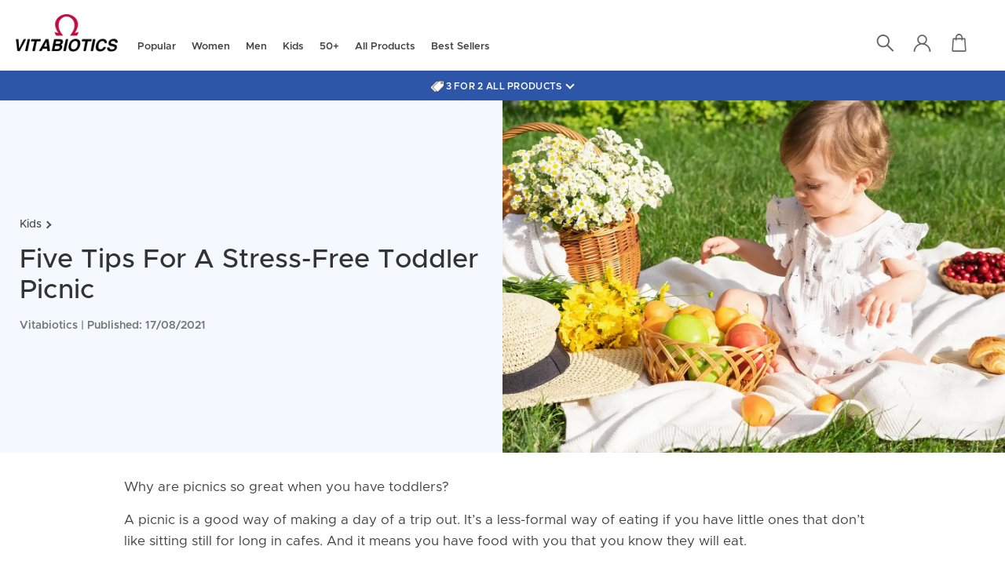

--- FILE ---
content_type: text/html; charset=utf-8
request_url: https://www.vitabiotics.com/blogs/kids/five-tips-for-a-stress-free-toddler-picnic
body_size: 38051
content:
















<!DOCTYPE html>
<html class="no-js" lang="en" ng-app="vbapp">
  <head>

    





  
  <link rel="canonical" href="https://www.vitabiotics.com/blogs/kids/five-tips-for-a-stress-free-toddler-picnic">







    
<script src="https://ajax.googleapis.com/ajax/libs/angularjs/1.8.2/angular.min.js"  ></script>


<script>

    var app = angular.module('vbapp', []).config(function ($interpolateProvider) {
        $interpolateProvider.startSymbol('{[{').endSymbol('}]}');
    });

</script>
<script src="https://cdnjs.cloudflare.com/ajax/libs/popper.js/2.6.0/umd/popper.min.js" integrity="sha512-BmM0/BQlqh02wuK5Gz9yrbe7VyIVwOzD1o40yi1IsTjriX/NGF37NyXHfmFzIlMmoSIBXgqDiG1VNU6kB5dBbA==" crossorigin="anonymous" referrerpolicy="no-referrer"></script>
<script src="//www.vitabiotics.com/cdn/shop/t/161/assets/tippy.js?v=23445977090045354281769174899"  ></script>
<script src="https://cdnjs.cloudflare.com/ajax/libs/lazysizes/5.3.2/lazysizes.min.js" integrity="sha512-q583ppKrCRc7N5O0n2nzUiJ+suUv7Et1JGels4bXOaMFQcamPk9HjdUknZuuFjBNs7tsMuadge5k9RzdmO+1GQ==" crossorigin="anonymous" referrerpolicy="no-referrer"></script>
<style>.lazyload,.lazyloading{opacity:0}.lazyloaded{opacity:1;transition:opacity.3s}</style>


    <script>(function (h,e,a,t,m,ap) { (h._heatmap_paq = []).push([ 'setTrackerUrl', (h.heatUrl = e) + a]); h.hErrorLogs=h.hErrorLogs || []; ap=t.createElement('script');  ap.src=h.heatUrl+'preprocessor.min.js?sid='+m;  ap.defer=true; t.head.appendChild(ap); ['error', 'unhandledrejection'].forEach(function (ty) {     h.addEventListener(ty, function (et) { h.hErrorLogs.push({ type: ty, event: et }); }); });})(window,'https://dashboard.heatmap.com/','heatmap.php',document,4866);</script>
    <script type="text/javascript" src="//cdn-4.convertexperiments.com/v1/js/10041542-10041729.js?environment=production"></script>
	  <script src="//www.vitabiotics.com/cdn/shop/files/pandectes-rules.js?v=17641537286948806359" defer></script>
	

    
  <script>window.performance && window.performance.mark && window.performance.mark('shopify.content_for_header.start');</script><meta name="facebook-domain-verification" content="9xqnzubqepbva2k5wk4ryltium4r6u">
<meta name="google-site-verification" content="Pw3U0kmf-TR7ukc4HKDTL0BoTvxNvDilVh1iWz8nzcc">
<meta id="shopify-digital-wallet" name="shopify-digital-wallet" content="/2772631621/digital_wallets/dialog">
<meta name="shopify-checkout-api-token" content="c7a23b96386a867db75acbbeccf05051">
<meta id="in-context-paypal-metadata" data-shop-id="2772631621" data-venmo-supported="false" data-environment="production" data-locale="en_US" data-paypal-v4="true" data-currency="GBP">
<link rel="alternate" type="application/atom+xml" title="Feed" href="/blogs/kids.atom" />
<script async="async" src="/checkouts/internal/preloads.js?locale=en-GB"></script>
<script id="shopify-features" type="application/json">{"accessToken":"c7a23b96386a867db75acbbeccf05051","betas":["rich-media-storefront-analytics"],"domain":"www.vitabiotics.com","predictiveSearch":true,"shopId":2772631621,"locale":"en"}</script>
<script>var Shopify = Shopify || {};
Shopify.shop = "vitabioticsstore.myshopify.com";
Shopify.locale = "en";
Shopify.currency = {"active":"GBP","rate":"1.0"};
Shopify.country = "GB";
Shopify.theme = {"name":"Production","id":158339104825,"schema_name":"Vitabiotics theme","schema_version":"1.0.0","theme_store_id":null,"role":"main"};
Shopify.theme.handle = "null";
Shopify.theme.style = {"id":null,"handle":null};
Shopify.cdnHost = "www.vitabiotics.com/cdn";
Shopify.routes = Shopify.routes || {};
Shopify.routes.root = "/";</script>
<script type="module">!function(o){(o.Shopify=o.Shopify||{}).modules=!0}(window);</script>
<script>!function(o){function n(){var o=[];function n(){o.push(Array.prototype.slice.apply(arguments))}return n.q=o,n}var t=o.Shopify=o.Shopify||{};t.loadFeatures=n(),t.autoloadFeatures=n()}(window);</script>
<script id="shop-js-analytics" type="application/json">{"pageType":"article"}</script>
<script defer="defer" async type="module" src="//www.vitabiotics.com/cdn/shopifycloud/shop-js/modules/v2/client.init-shop-cart-sync_BN7fPSNr.en.esm.js"></script>
<script defer="defer" async type="module" src="//www.vitabiotics.com/cdn/shopifycloud/shop-js/modules/v2/chunk.common_Cbph3Kss.esm.js"></script>
<script defer="defer" async type="module" src="//www.vitabiotics.com/cdn/shopifycloud/shop-js/modules/v2/chunk.modal_DKumMAJ1.esm.js"></script>
<script type="module">
  await import("//www.vitabiotics.com/cdn/shopifycloud/shop-js/modules/v2/client.init-shop-cart-sync_BN7fPSNr.en.esm.js");
await import("//www.vitabiotics.com/cdn/shopifycloud/shop-js/modules/v2/chunk.common_Cbph3Kss.esm.js");
await import("//www.vitabiotics.com/cdn/shopifycloud/shop-js/modules/v2/chunk.modal_DKumMAJ1.esm.js");

  window.Shopify.SignInWithShop?.initShopCartSync?.({"fedCMEnabled":true,"windoidEnabled":true});

</script>
<script>(function() {
  var isLoaded = false;
  function asyncLoad() {
    if (isLoaded) return;
    isLoaded = true;
    var urls = ["https:\/\/ecommplugins-trustboxsettings.trustpilot.com\/vitabioticsstore.myshopify.com.js?settings=1632476104041\u0026shop=vitabioticsstore.myshopify.com","https:\/\/ecommplugins-scripts.trustpilot.com\/v2.1\/js\/header.min.js?settings=eyJrZXkiOiJwdUp3UndXSm9wSUtMZEpUIiwicyI6InNrdSJ9\u0026v=2.5\u0026shop=vitabioticsstore.myshopify.com","https:\/\/widget.trustpilot.com\/bootstrap\/v5\/tp.widget.sync.bootstrap.min.js?shop=vitabioticsstore.myshopify.com","https:\/\/static.klaviyo.com\/onsite\/js\/klaviyo.js?company_id=VaYjZh\u0026shop=vitabioticsstore.myshopify.com","https:\/\/static.klaviyo.com\/onsite\/js\/klaviyo.js?company_id=VaYjZh\u0026shop=vitabioticsstore.myshopify.com","https:\/\/na.shgcdn3.com\/collector.js?shop=vitabioticsstore.myshopify.com","https:\/\/dr4qe3ddw9y32.cloudfront.net\/awin-shopify-integration-code.js?aid=2646\u0026v=shopifyApp_5.2.3\u0026ts=1755007705135\u0026shop=vitabioticsstore.myshopify.com","https:\/\/d26ky332zktp97.cloudfront.net\/shops\/Z7j9NGfWJ5AXWCgCw\/colibrius-m.js?shop=vitabioticsstore.myshopify.com","https:\/\/searchanise-ef84.kxcdn.com\/widgets\/shopify\/init.js?a=7P8U4f5u8r\u0026shop=vitabioticsstore.myshopify.com"];
    for (var i = 0; i < urls.length; i++) {
      var s = document.createElement('script');
      s.type = 'text/javascript';
      s.async = true;
      s.src = urls[i];
      var x = document.getElementsByTagName('script')[0];
      x.parentNode.insertBefore(s, x);
    }
  };
  if(window.attachEvent) {
    window.attachEvent('onload', asyncLoad);
  } else {
    window.addEventListener('load', asyncLoad, false);
  }
})();</script>
<script id="__st">var __st={"a":2772631621,"offset":0,"reqid":"c261a400-7480-41b3-9319-1a31aef3dafb-1769738470","pageurl":"www.vitabiotics.com\/blogs\/kids\/five-tips-for-a-stress-free-toddler-picnic","s":"articles-560459481145","u":"172454be76f3","p":"article","rtyp":"article","rid":560459481145};</script>
<script>window.ShopifyPaypalV4VisibilityTracking = true;</script>
<script id="captcha-bootstrap">!function(){'use strict';const t='contact',e='account',n='new_comment',o=[[t,t],['blogs',n],['comments',n],[t,'customer']],c=[[e,'customer_login'],[e,'guest_login'],[e,'recover_customer_password'],[e,'create_customer']],r=t=>t.map((([t,e])=>`form[action*='/${t}']:not([data-nocaptcha='true']) input[name='form_type'][value='${e}']`)).join(','),a=t=>()=>t?[...document.querySelectorAll(t)].map((t=>t.form)):[];function s(){const t=[...o],e=r(t);return a(e)}const i='password',u='form_key',d=['recaptcha-v3-token','g-recaptcha-response','h-captcha-response',i],f=()=>{try{return window.sessionStorage}catch{return}},m='__shopify_v',_=t=>t.elements[u];function p(t,e,n=!1){try{const o=window.sessionStorage,c=JSON.parse(o.getItem(e)),{data:r}=function(t){const{data:e,action:n}=t;return t[m]||n?{data:e,action:n}:{data:t,action:n}}(c);for(const[e,n]of Object.entries(r))t.elements[e]&&(t.elements[e].value=n);n&&o.removeItem(e)}catch(o){console.error('form repopulation failed',{error:o})}}const l='form_type',E='cptcha';function T(t){t.dataset[E]=!0}const w=window,h=w.document,L='Shopify',v='ce_forms',y='captcha';let A=!1;((t,e)=>{const n=(g='f06e6c50-85a8-45c8-87d0-21a2b65856fe',I='https://cdn.shopify.com/shopifycloud/storefront-forms-hcaptcha/ce_storefront_forms_captcha_hcaptcha.v1.5.2.iife.js',D={infoText:'Protected by hCaptcha',privacyText:'Privacy',termsText:'Terms'},(t,e,n)=>{const o=w[L][v],c=o.bindForm;if(c)return c(t,g,e,D).then(n);var r;o.q.push([[t,g,e,D],n]),r=I,A||(h.body.append(Object.assign(h.createElement('script'),{id:'captcha-provider',async:!0,src:r})),A=!0)});var g,I,D;w[L]=w[L]||{},w[L][v]=w[L][v]||{},w[L][v].q=[],w[L][y]=w[L][y]||{},w[L][y].protect=function(t,e){n(t,void 0,e),T(t)},Object.freeze(w[L][y]),function(t,e,n,w,h,L){const[v,y,A,g]=function(t,e,n){const i=e?o:[],u=t?c:[],d=[...i,...u],f=r(d),m=r(i),_=r(d.filter((([t,e])=>n.includes(e))));return[a(f),a(m),a(_),s()]}(w,h,L),I=t=>{const e=t.target;return e instanceof HTMLFormElement?e:e&&e.form},D=t=>v().includes(t);t.addEventListener('submit',(t=>{const e=I(t);if(!e)return;const n=D(e)&&!e.dataset.hcaptchaBound&&!e.dataset.recaptchaBound,o=_(e),c=g().includes(e)&&(!o||!o.value);(n||c)&&t.preventDefault(),c&&!n&&(function(t){try{if(!f())return;!function(t){const e=f();if(!e)return;const n=_(t);if(!n)return;const o=n.value;o&&e.removeItem(o)}(t);const e=Array.from(Array(32),(()=>Math.random().toString(36)[2])).join('');!function(t,e){_(t)||t.append(Object.assign(document.createElement('input'),{type:'hidden',name:u})),t.elements[u].value=e}(t,e),function(t,e){const n=f();if(!n)return;const o=[...t.querySelectorAll(`input[type='${i}']`)].map((({name:t})=>t)),c=[...d,...o],r={};for(const[a,s]of new FormData(t).entries())c.includes(a)||(r[a]=s);n.setItem(e,JSON.stringify({[m]:1,action:t.action,data:r}))}(t,e)}catch(e){console.error('failed to persist form',e)}}(e),e.submit())}));const S=(t,e)=>{t&&!t.dataset[E]&&(n(t,e.some((e=>e===t))),T(t))};for(const o of['focusin','change'])t.addEventListener(o,(t=>{const e=I(t);D(e)&&S(e,y())}));const B=e.get('form_key'),M=e.get(l),P=B&&M;t.addEventListener('DOMContentLoaded',(()=>{const t=y();if(P)for(const e of t)e.elements[l].value===M&&p(e,B);[...new Set([...A(),...v().filter((t=>'true'===t.dataset.shopifyCaptcha))])].forEach((e=>S(e,t)))}))}(h,new URLSearchParams(w.location.search),n,t,e,['guest_login'])})(!0,!0)}();</script>
<script integrity="sha256-4kQ18oKyAcykRKYeNunJcIwy7WH5gtpwJnB7kiuLZ1E=" data-source-attribution="shopify.loadfeatures" defer="defer" src="//www.vitabiotics.com/cdn/shopifycloud/storefront/assets/storefront/load_feature-a0a9edcb.js" crossorigin="anonymous"></script>
<script data-source-attribution="shopify.dynamic_checkout.dynamic.init">var Shopify=Shopify||{};Shopify.PaymentButton=Shopify.PaymentButton||{isStorefrontPortableWallets:!0,init:function(){window.Shopify.PaymentButton.init=function(){};var t=document.createElement("script");t.src="https://www.vitabiotics.com/cdn/shopifycloud/portable-wallets/latest/portable-wallets.en.js",t.type="module",document.head.appendChild(t)}};
</script>
<script data-source-attribution="shopify.dynamic_checkout.buyer_consent">
  function portableWalletsHideBuyerConsent(e){var t=document.getElementById("shopify-buyer-consent"),n=document.getElementById("shopify-subscription-policy-button");t&&n&&(t.classList.add("hidden"),t.setAttribute("aria-hidden","true"),n.removeEventListener("click",e))}function portableWalletsShowBuyerConsent(e){var t=document.getElementById("shopify-buyer-consent"),n=document.getElementById("shopify-subscription-policy-button");t&&n&&(t.classList.remove("hidden"),t.removeAttribute("aria-hidden"),n.addEventListener("click",e))}window.Shopify?.PaymentButton&&(window.Shopify.PaymentButton.hideBuyerConsent=portableWalletsHideBuyerConsent,window.Shopify.PaymentButton.showBuyerConsent=portableWalletsShowBuyerConsent);
</script>
<script data-source-attribution="shopify.dynamic_checkout.cart.bootstrap">document.addEventListener("DOMContentLoaded",(function(){function t(){return document.querySelector("shopify-accelerated-checkout-cart, shopify-accelerated-checkout")}if(t())Shopify.PaymentButton.init();else{new MutationObserver((function(e,n){t()&&(Shopify.PaymentButton.init(),n.disconnect())})).observe(document.body,{childList:!0,subtree:!0})}}));
</script>
<link id="shopify-accelerated-checkout-styles" rel="stylesheet" media="screen" href="https://www.vitabiotics.com/cdn/shopifycloud/portable-wallets/latest/accelerated-checkout-backwards-compat.css" crossorigin="anonymous">
<style id="shopify-accelerated-checkout-cart">
        #shopify-buyer-consent {
  margin-top: 1em;
  display: inline-block;
  width: 100%;
}

#shopify-buyer-consent.hidden {
  display: none;
}

#shopify-subscription-policy-button {
  background: none;
  border: none;
  padding: 0;
  text-decoration: underline;
  font-size: inherit;
  cursor: pointer;
}

#shopify-subscription-policy-button::before {
  box-shadow: none;
}

      </style>
<script id="sections-script" data-sections="footer" defer="defer" src="//www.vitabiotics.com/cdn/shop/t/161/compiled_assets/scripts.js?v=145285"></script>
<script>window.performance && window.performance.mark && window.performance.mark('shopify.content_for_header.end');</script>
  



  <script type="text/javascript">
    window.__shgProducts = window.__shgProducts || {};
    
      
      
    
  </script>



  <script type="text/javascript">
    
      window.__shgMoneyFormat = window.__shgMoneyFormat || {"GBP":{"currency":"GBP","currency_symbol":"£","currency_symbol_location":"left","decimal_places":2,"decimal_separator":".","thousands_separator":","}};
    
    window.__shgCurrentCurrencyCode = window.__shgCurrentCurrencyCode || {
      currency: "GBP",
      currency_symbol: "£",
      decimal_separator: ".",
      thousands_separator: ",",
      decimal_places: 2,
      currency_symbol_location: "left"
    };
  </script>



<meta name="description" content="We all know toddlers can be brilliant but tricky, so here are our five tips for a stress-free family picnic with toddlers."><meta charset="utf-8">
    <meta name="p:domain_verify" content="0440bc8970e2e35a1a79cb7eb7002472">
    <meta name="facebook-domain-verification" content="b1dh1epzj8ei25eictnn6mli5n7uj5">
    <meta http-equiv="X-UA-Compatible" content="IE=edge,chrome=1">
    <meta
      name="viewport"
      content="width=device-width, initial-scale=1, minimum-scale=1.0, maximum-scale=1.0, user-scalable=no"
    >
    <meta name="google-site-verification" content="qgQSHhbkM_H8iN2vYg6ianKCWa7fETrBrCAefEBlUlg">
    <meta name="apple-mobile-web-app-title" content="Vitabiotics">
    <meta name="apple-mobile-web-app-capable" content="yes">
    <meta name="apple-mobile-web-app-status-bar-style" content="black">
    <meta name="yandex-verification" content="36a072e8e9199125">
    <meta name="theme-color" content="#c4cdd5">

    <script
      src="https://cdnjs.cloudflare.com/ajax/libs/fastclick/1.0.6/fastclick.min.js"
      integrity="sha512-qH+R6YL4/40iiIrnN5aNZ1sEeEalNAdnzP9jfsxFPBdIslTkwUddkSazjVWhJ3f/3Y26QF6aql0xeneuVw0h/Q=="
      crossorigin="anonymous" defer
    ></script>

    <script>
      function detectmob() {
        if (navigator.userAgent.match(/Android/i) || navigator.userAgent.match(/webOS/i) || navigator.userAgent.match(
            /iPhone/i) || navigator.userAgent.match(/iPad/i) || navigator.userAgent.match(/iPod/i) || navigator.userAgent
          .match(/BlackBerry/i) || navigator.userAgent.match(/Windows Phone/i)) {
          return true;
        } else {
          return false;
        }
      }
      let width = window.screen.width
      if (detectmob) {
        if (width < 1024) {
          if ('addEventListener' in document) {
            document.addEventListener('DOMContentLoaded', function() {
              FastClick.attach(document.body);
            }, false);
          }
        }
      }
    </script>
    <style>
       html { touch-action: manipulation; }
           #MainContent { margin-top:25px;}
      @media (min-width: 750px) {
        .full-size-banner {
          height: unset !important;
        }
      }
    </style><link rel="shortcut icon" href="//www.vitabiotics.com/cdn/shop/files/flavicon_32x32.png?v=1613691794" type="image/png"><title>5 Tips For A Stress Free Toddler Picnic | Vitabiotics</title>
    


<meta property="og:site_name" content="Vitabiotics">
<meta property="og:url" content="https://www.vitabiotics.com/blogs/kids/five-tips-for-a-stress-free-toddler-picnic">
<meta property="og:title" content="Five tips for a stress-free toddler picnic">
<meta property="og:type" content="article">
<meta property="og:description" content="          Kids   Five Tips For A Stress-Free Toddler Picnic  Vitabiotics | Published: 17/08/2021                
Why are picnics so great when you have toddlers? A picnic is a good way of making a day of a trip out. It’s a less-formal way of eating if you have little ones that don’t like sitting still for long in cafes. And it means you have food with you that you know they will eat. Picnics are also cheaper than buying expensive food on-the-go. And they mean you can have your lunch whenever you feel like it. Which for some small children will probably be about an hour after breakfast! We all know toddlers can be brilliant but can also be tricky at times, so follow our tips for a stress-free toddler picnic. Here are our five tips for a stress-free family picnic with toddlers: Pack Tasty Treats They Will Actually Want To Eat: Stop hanger striking while you're out and about stock up on healthy food and snacks that even picky eaters will happily munch on.  Pick The Picnic Location Wisely: Getting out of the house stops everyone from going stir crazy and means everyone has some fresh air, but make sure you pick a good location. Pick somewhere green with lots of space for everyone to run around safely. A playpark for after-picnic play is also ideal. If you're looking for inspiration on picnic locations, here are twenty picnic locations for families, read this post on a family picnic at Bristol Harbourside and this round-up of the  best parks in south east London all of which feature playparks.
           3 For 2 On All Vitamins &amp; Supplements  Get 3 for 2 on all products and free UK delivery when you shop with us.         SHOP NOW            
Keep Everyone Safe In The Sun: It's important to make sure everyone is protected from the sun. Pack cream, hats, glasses and protective clothing. Don't forget to apply sun cream to yourself! Keep Everyone Cool: Make sure you take lots of water; add ice cubes to the bottles if you'll be out for a while. And water isn't just for drinking, pick a place with a lido or paddling pool too to keep everyone cool. Take Wipes: Finally, al fresco eating always means it's bound to get messy, so take plenty of wipes!
          Related Articles        Kids The 'Letting Go' dilemma: Parental tips on raising independent kids        TalkMum Dealing with dinner time challenges – our tips for picky eaters        TalkMum A guide to the essential vitamins and minerals for kids          Kids 10 Travel Tips For Using Public Transport With Babies And Toddlers        Kids Wellkid Peppa Pig Activities        Kids Which Marvel Super Hero Is Your Child Most Like?      SHOW MORE        Related Products see all kids supplemetns          Wellkid Smart Chewable     7.35     Buy Now          Wellkid Calcium Liquid     5.45     Buy Now          Wellkid Marvel Omega-3     14.95     Buy Now          Wellkid Omega-3 Chewable     8.45     Buy Now          Wellkid Peppa Pig Vitamin D     6.95     Buy Now          Wellkid Immune Chewable     8.95     Buy Now              

"><meta property="og:image" content="http://www.vitabiotics.com/cdn/shop/articles/unnamed_f4a1714c-d465-4897-a852-5a718845a875.jpg?v=1764176305">
      <meta property="og:image:secure_url" content="https://www.vitabiotics.com/cdn/shop/articles/unnamed_f4a1714c-d465-4897-a852-5a718845a875.jpg?v=1764176305">
      <meta property="og:image:width" content="1415">
      <meta property="og:image:height" content="1000">
      <meta property="og:image:alt" content="Five tips for a stress-free toddler picnic">

<meta name="twitter:site" content="@vitabiotics?lang=en-gb">
<meta name="twitter:card" content="summary_large_image">
<meta name="twitter:title" content="Five tips for a stress-free toddler picnic">
<meta name="twitter:description" content="          Kids   Five Tips For A Stress-Free Toddler Picnic  Vitabiotics | Published: 17/08/2021                
Why are picnics so great when you have toddlers? A picnic is a good way of making a day of a trip out. It’s a less-formal way of eating if you have little ones that don’t like sitting still for long in cafes. And it means you have food with you that you know they will eat. Picnics are also cheaper than buying expensive food on-the-go. And they mean you can have your lunch whenever you feel like it. Which for some small children will probably be about an hour after breakfast! We all know toddlers can be brilliant but can also be tricky at times, so follow our tips for a stress-free toddler picnic. Here are our five tips for a stress-free family picnic with toddlers: Pack Tasty Treats They Will Actually Want To Eat: Stop hanger striking while you're out and about stock up on healthy food and snacks that even picky eaters will happily munch on.  Pick The Picnic Location Wisely: Getting out of the house stops everyone from going stir crazy and means everyone has some fresh air, but make sure you pick a good location. Pick somewhere green with lots of space for everyone to run around safely. A playpark for after-picnic play is also ideal. If you're looking for inspiration on picnic locations, here are twenty picnic locations for families, read this post on a family picnic at Bristol Harbourside and this round-up of the  best parks in south east London all of which feature playparks.
           3 For 2 On All Vitamins &amp; Supplements  Get 3 for 2 on all products and free UK delivery when you shop with us.         SHOP NOW            
Keep Everyone Safe In The Sun: It's important to make sure everyone is protected from the sun. Pack cream, hats, glasses and protective clothing. Don't forget to apply sun cream to yourself! Keep Everyone Cool: Make sure you take lots of water; add ice cubes to the bottles if you'll be out for a while. And water isn't just for drinking, pick a place with a lido or paddling pool too to keep everyone cool. Take Wipes: Finally, al fresco eating always means it's bound to get messy, so take plenty of wipes!
          Related Articles        Kids The 'Letting Go' dilemma: Parental tips on raising independent kids        TalkMum Dealing with dinner time challenges – our tips for picky eaters        TalkMum A guide to the essential vitamins and minerals for kids          Kids 10 Travel Tips For Using Public Transport With Babies And Toddlers        Kids Wellkid Peppa Pig Activities        Kids Which Marvel Super Hero Is Your Child Most Like?      SHOW MORE        Related Products see all kids supplemetns          Wellkid Smart Chewable     7.35     Buy Now          Wellkid Calcium Liquid     5.45     Buy Now          Wellkid Marvel Omega-3     14.95     Buy Now          Wellkid Omega-3 Chewable     8.45     Buy Now          Wellkid Peppa Pig Vitamin D     6.95     Buy Now          Wellkid Immune Chewable     8.95     Buy Now              

">
<meta name="p:domain_verify" content="ab6279c8bcc274efdad665e92b0fcdb6"/>

    <link type="text/css" href="//www.vitabiotics.com/cdn/shop/t/161/assets/layout.theme.styleLiquid.scss.css?v=30675904650627863851769617235" rel="stylesheet">
<link type="text/css" href="//www.vitabiotics.com/cdn/shop/t/161/assets/layout.theme.css?v=67059934014853704451769174899" rel="stylesheet">


    <style>
  :root {

  }
</style>


    <!-- fix button click -->
    <script>
       window.addEventListener('DOMContentLoaded', function() {
        var allbuttons = document.querySelectorAll('.button');
        for (let index = 0; index < allbuttons.length; index++) {
          const element = allbuttons[index];
          element.addEventListener('click', function() {
            if (element.getAttribute('href')) {
              window.location.href = element.getAttribute('href');
            }
          });
        }
      });
    </script>

  
    <script>
      document.documentElement.className = document.documentElement.className.replace('no-js', '');

      window.theme = {
        strings: {
          addToCart: "Add to Cart",
          subscribe: 'Subscribe',
          soldOut: "Out of stock",
          unavailable: "Unavailable",
          remove: "Remove",
          openReviews: 'Open Reviews',
          points: 'points'
        },
        moneyFormat: "£{{amount}}",
        customerId: null,
        currency: "£",
        route : "\/"
      };

      

      window.currency = "£0.00";
    </script>

    <script type="text/javascript" src="//www.vitabiotics.com/cdn/shop/t/161/assets/vendors@layout.theme.js?v=166462076589616023451769174899" defer="defer"></script>
<script type="text/javascript" src="//www.vitabiotics.com/cdn/shop/t/161/assets/layout.theme.js?v=55854359275502334701769174899" defer="defer"></script>
    <link href="//www.vitabiotics.com/cdn/shop/t/161/assets/m.css?v=48016287827273463901769617234" rel="stylesheet" type="text/css" media="all" />
    <link href="//www.vitabiotics.com/cdn/shop/t/161/assets/master-page.scss.css?v=118756453244469859901769174899" rel="stylesheet" type="text/css" media="all" />
    
    

    



<script type="application/ld+json">
   [{
     "@context": "https://schema.org",
     "@type": "BreadcrumbList",
   "itemListElement": [{
       "@type": "ListItem",
       "position": 1,
       "name": "Vitabiotics",
       "item": "https://www.vitabiotics.com" } ,
   
   {    "@type": "ListItem",
       "position": 2,
       "name": "Kids",
       "item": "https://www.vitabiotics.com/blogs/kids"} ,
          {    "@type": "ListItem",
       "position": 3,
       "name": "Five tips for a stress-free toddler picnic",
       "item": "https://www.vitabiotics.com/blogs/kids/five-tips-for-a-stress-free-toddler-picnic"} 
   
   
   ]
   }]
</script>






    

<script type="text/javascript">
  
    window.SHG_CUSTOMER = null;
  
</script>




  <link rel="preconnect" href="https://a.shgcdn2.com">
<link rel="preconnect" href="https://i.shgcdn.com">


<meta name="shogun_placeholder" content="shogun_placeholder" />







    
  <style>
    #FreeShippingBanner {display:none !important;}
  </style>



    <style>
      .locale-selectors__container {display:none !important};
    </style>
  <!-- BEGIN app block: shopify://apps/pandectes-gdpr/blocks/banner/58c0baa2-6cc1-480c-9ea6-38d6d559556a -->
  
    
      <!-- TCF is active, scripts are loaded above -->
      
        <script>
          if (!window.PandectesRulesSettings) {
            window.PandectesRulesSettings = {"store":{"id":2772631621,"adminMode":false,"headless":false,"storefrontRootDomain":"","checkoutRootDomain":"","storefrontAccessToken":""},"banner":{"revokableTrigger":false,"cookiesBlockedByDefault":"7","hybridStrict":false,"isActive":true},"geolocation":{"brOnly":false,"caOnly":false,"euOnly":false,"canadaOnly":false},"blocker":{"isActive":false,"googleConsentMode":{"isActive":true,"id":"","analyticsId":"","adwordsId":"","adStorageCategory":4,"analyticsStorageCategory":2,"functionalityStorageCategory":1,"personalizationStorageCategory":1,"securityStorageCategory":0,"customEvent":true,"redactData":true,"urlPassthrough":false,"dataLayerProperty":"dataLayer","waitForUpdate":2000,"useNativeChannel":false,"debugMode":false},"facebookPixel":{"isActive":false,"id":"","ldu":false},"microsoft":{"isActive":true,"uetTags":"121004876"},"clarity":{"isActive":true,"id":"jys3ydj5pt"},"rakuten":{"isActive":false,"cmp":false,"ccpa":false},"gpcIsActive":false,"klaviyoIsActive":false,"defaultBlocked":7,"patterns":{"whiteList":[],"blackList":{"1":[],"2":[],"4":[],"8":[]},"iframesWhiteList":[],"iframesBlackList":{"1":[],"2":[],"4":[],"8":[]},"beaconsWhiteList":[],"beaconsBlackList":{"1":[],"2":[],"4":[],"8":[]}}}};
            const rulesScript = document.createElement('script');
            window.PandectesRulesSettings.auto = true;
            rulesScript.src = "https://cdn.shopify.com/extensions/019c0a11-cd50-7ee3-9d65-98ad30ff9c55/gdpr-248/assets/pandectes-rules.js";
            const firstChild = document.head.firstChild;
            document.head.insertBefore(rulesScript, firstChild);
          }
        </script>
      
      <script>
        
          window.PandectesSettings = {"store":{"id":2772631621,"plan":"plus","theme":"Live","primaryLocale":"en","adminMode":false,"headless":false,"storefrontRootDomain":"","checkoutRootDomain":"","storefrontAccessToken":""},"tsPublished":1756304994,"declaration":{"showPurpose":false,"showProvider":false,"showDateGenerated":false},"language":{"unpublished":[],"languageMode":"Single","fallbackLanguage":"en","languageDetection":"browser","languagesSupported":[]},"texts":{"managed":{"headerText":{"en":"Cookies on Vitabiotics.com"},"consentText":{"en":"By clicking ‘Accept’ you agree to the storing of cookies on your browser. These help us improve your browsing experience and support more tailored marketing."},"linkText":{"en":"Learn more"},"imprintText":{"en":"Imprint"},"googleLinkText":{"en":"Google's Privacy Terms"},"allowButtonText":{"en":"Accept"},"denyButtonText":{"en":"Decline"},"dismissButtonText":{"en":"Ok"},"leaveSiteButtonText":{"en":"Leave this site"},"preferencesButtonText":{"en":"Preferences"},"cookiePolicyText":{"en":"Cookie policy"},"preferencesPopupTitleText":{"en":"Manage consent preferences"},"preferencesPopupIntroText":{"en":"We use cookies to optimize website functionality, analyze the performance, and provide personalized experience to you. Some cookies are essential to make the website operate and function correctly. Those cookies cannot be disabled. In this window you can manage your preference of cookies."},"preferencesPopupSaveButtonText":{"en":"Save preferences"},"preferencesPopupCloseButtonText":{"en":"Close"},"preferencesPopupAcceptAllButtonText":{"en":"Accept all"},"preferencesPopupRejectAllButtonText":{"en":"Reject all"},"cookiesDetailsText":{"en":"Cookies details"},"preferencesPopupAlwaysAllowedText":{"en":"Always allowed"},"accessSectionParagraphText":{"en":"You have the right to request access to your data at any time."},"accessSectionTitleText":{"en":"Data portability"},"accessSectionAccountInfoActionText":{"en":"Personal data"},"accessSectionDownloadReportActionText":{"en":"Request export"},"accessSectionGDPRRequestsActionText":{"en":"Data subject requests"},"accessSectionOrdersRecordsActionText":{"en":"Orders"},"rectificationSectionParagraphText":{"en":"You have the right to request your data to be updated whenever you think it is appropriate."},"rectificationSectionTitleText":{"en":"Data Rectification"},"rectificationCommentPlaceholder":{"en":"Describe what you want to be updated"},"rectificationCommentValidationError":{"en":"Comment is required"},"rectificationSectionEditAccountActionText":{"en":"Request an update"},"erasureSectionTitleText":{"en":"Right to be forgotten"},"erasureSectionParagraphText":{"en":"You have the right to ask all your data to be erased. After that, you will no longer be able to access your account."},"erasureSectionRequestDeletionActionText":{"en":"Request personal data deletion"},"consentDate":{"en":"Consent date"},"consentId":{"en":"Consent ID"},"consentSectionChangeConsentActionText":{"en":"Change consent preference"},"consentSectionConsentedText":{"en":"You consented to the cookies policy of this website on"},"consentSectionNoConsentText":{"en":"You have not consented to the cookies policy of this website."},"consentSectionTitleText":{"en":"Your cookie consent"},"consentStatus":{"en":"Consent preference"},"confirmationFailureMessage":{"en":"Your request was not verified. Please try again and if problem persists, contact store owner for assistance"},"confirmationFailureTitle":{"en":"A problem occurred"},"confirmationSuccessMessage":{"en":"We will soon get back to you as to your request."},"confirmationSuccessTitle":{"en":"Your request is verified"},"guestsSupportEmailFailureMessage":{"en":"Your request was not submitted. Please try again and if problem persists, contact store owner for assistance."},"guestsSupportEmailFailureTitle":{"en":"A problem occurred"},"guestsSupportEmailPlaceholder":{"en":"E-mail address"},"guestsSupportEmailSuccessMessage":{"en":"If you are registered as a customer of this store, you will soon receive an email with instructions on how to proceed."},"guestsSupportEmailSuccessTitle":{"en":"Thank you for your request"},"guestsSupportEmailValidationError":{"en":"Email is not valid"},"guestsSupportInfoText":{"en":"Please login with your customer account to further proceed."},"submitButton":{"en":"Submit"},"submittingButton":{"en":"Submitting..."},"cancelButton":{"en":"Cancel"},"declIntroText":{"en":"We use cookies to optimize website functionality, analyze the performance, and provide personalized experience to you. Some cookies are essential to make the website operate and function correctly. Those cookies cannot be disabled. In this window you can manage your preference of cookies."},"declName":{"en":"Name"},"declPurpose":{"en":"Purpose"},"declType":{"en":"Type"},"declRetention":{"en":"Retention"},"declProvider":{"en":"Provider"},"declFirstParty":{"en":"First-party"},"declThirdParty":{"en":"Third-party"},"declSeconds":{"en":"seconds"},"declMinutes":{"en":"minutes"},"declHours":{"en":"hours"},"declDays":{"en":"days"},"declMonths":{"en":"months"},"declYears":{"en":"years"},"declSession":{"en":"Session"},"declDomain":{"en":"Domain"},"declPath":{"en":"Path"}},"categories":{"strictlyNecessaryCookiesTitleText":{"en":"Strictly necessary cookies"},"strictlyNecessaryCookiesDescriptionText":{"en":"These cookies are essential in order to enable you to move around the website and use its features, such as accessing secure areas of the website. The website cannot function properly without these cookies."},"functionalityCookiesTitleText":{"en":"Functional cookies"},"functionalityCookiesDescriptionText":{"en":"These cookies enable the site to provide enhanced functionality and personalisation. They may be set by us or by third party providers whose services we have added to our pages. If you do not allow these cookies then some or all of these services may not function properly."},"performanceCookiesTitleText":{"en":"Performance cookies"},"performanceCookiesDescriptionText":{"en":"These cookies enable us to monitor and improve the performance of our website. For example, they allow us to count visits, identify traffic sources and see which parts of the site are most popular."},"targetingCookiesTitleText":{"en":"Targeting cookies"},"targetingCookiesDescriptionText":{"en":"These cookies may be set through our site by our advertising partners. They may be used by those companies to build a profile of your interests and show you relevant adverts on other sites.    They do not store directly personal information, but are based on uniquely identifying your browser and internet device. If you do not allow these cookies, you will experience less targeted advertising."},"unclassifiedCookiesTitleText":{"en":"Unclassified cookies"},"unclassifiedCookiesDescriptionText":{"en":"Unclassified cookies are cookies that we are in the process of classifying, together with the providers of individual cookies."}},"auto":{}},"library":{"previewMode":false,"fadeInTimeout":0,"defaultBlocked":7,"showLink":true,"showImprintLink":false,"showGoogleLink":false,"enabled":true,"cookie":{"expiryDays":365,"secure":true,"domain":""},"dismissOnScroll":false,"dismissOnWindowClick":false,"dismissOnTimeout":false,"palette":{"popup":{"background":"#FFFFFF","backgroundForCalculations":{"a":1,"b":255,"g":255,"r":255},"text":"#535353"},"button":{"background":"#204C9C","backgroundForCalculations":{"a":1,"b":156,"g":76,"r":32},"text":"#FFFFFF","textForCalculation":{"a":1,"b":255,"g":255,"r":255},"border":"transparent"}},"content":{"href":"https://www.vitabiotics.com/pages/privacy-policy-cookies","imprintHref":"/","close":"&#10005;","target":"","logo":""},"window":"<div role=\"dialog\" aria-labelledby=\"cookieconsent:head\" aria-describedby=\"cookieconsent:desc\" id=\"pandectes-banner\" class=\"cc-window-wrapper cc-overlay-wrapper\"><div class=\"pd-cookie-banner-window cc-window {{classes}}\"><!--googleoff: all-->{{children}}<!--googleon: all--></div></div>","compliance":{"custom":"<div class=\"cc-compliance cc-highlight\">{{preferences}}{{allow}}</div>"},"type":"custom","layouts":{"basic":"{{header}}{{messagelink}}{{compliance}}"},"position":"overlay","theme":"edgeless","revokable":false,"animateRevokable":false,"revokableReset":false,"revokableLogoUrl":"https://vitabioticsstore.myshopify.com/cdn/shop/files/pandectes-reopen-logo.png","revokablePlacement":"bottom-left","revokableMarginHorizontal":15,"revokableMarginVertical":15,"static":false,"autoAttach":true,"hasTransition":true,"blacklistPage":[""],"elements":{"close":"<button aria-label=\"Close\" type=\"button\" class=\"cc-close\">{{close}}</button>","dismiss":"<button type=\"button\" class=\"cc-btn cc-btn-decision cc-dismiss\">{{dismiss}}</button>","allow":"<button type=\"button\" class=\"cc-btn cc-btn-decision cc-allow\">{{allow}}</button>","deny":"<button type=\"button\" class=\"cc-btn cc-btn-decision cc-deny\">{{deny}}</button>","preferences":"<button type=\"button\" class=\"cc-btn cc-settings\" onclick=\"Pandectes.fn.openPreferences()\">{{preferences}}</button>"}},"geolocation":{"brOnly":false,"caOnly":false,"euOnly":false,"canadaOnly":false},"dsr":{"guestsSupport":false,"accessSectionDownloadReportAuto":false},"banner":{"resetTs":1665483060,"extraCss":"        .cc-banner-logo {max-width: 36em!important;}    @media(min-width: 768px) {.cc-window.cc-floating{max-width: 36em!important;width: 36em!important;}}    .cc-message, .pd-cookie-banner-window .cc-header, .cc-logo {text-align: left}    .cc-window-wrapper{z-index: 2147483647;-webkit-transition: opacity 1s ease;  transition: opacity 1s ease;}    .cc-window{padding: 47px!important;z-index: 2147483647;font-size: 15px!important;font-family: inherit;}    .pd-cookie-banner-window .cc-header{font-size: 15px!important;font-family: inherit;}    .pd-cp-ui{font-family: inherit; background-color: #FFFFFF;color:#535353;}    button.pd-cp-btn, a.pd-cp-btn{background-color:#204C9C;color:#FFFFFF!important;}    input + .pd-cp-preferences-slider{background-color: rgba(83, 83, 83, 0.3)}    .pd-cp-scrolling-section::-webkit-scrollbar{background-color: rgba(83, 83, 83, 0.3)}    input:checked + .pd-cp-preferences-slider{background-color: rgba(83, 83, 83, 1)}    .pd-cp-scrolling-section::-webkit-scrollbar-thumb {background-color: rgba(83, 83, 83, 1)}    .pd-cp-ui-close{color:#535353;}    .pd-cp-preferences-slider:before{background-color: #FFFFFF}    .pd-cp-title:before {border-color: #535353!important}    .pd-cp-preferences-slider{background-color:#535353}    .pd-cp-toggle{color:#535353!important}    @media(max-width:699px) {.pd-cp-ui-close-top svg {fill: #535353}}    .pd-cp-toggle:hover,.pd-cp-toggle:visited,.pd-cp-toggle:active{color:#535353!important}    .pd-cookie-banner-window {box-shadow: 0 0 18px rgb(0 0 0 / 20%);}  #pandectes-banner .cc-window.cc-floating,#pandectes-banner  .cc-highlight .cc-btn.cc-btn-decision,#pandectes-banner .cc-highlight .cc-btn, #pandectes-banner .cc-highlight .cc-btn.cc-settings { border-radius: 10px !important;}#pandectes-banner .cc-highlight .cc-allow { color: #ffffff !important;}#pandectes-banner .cc-link { display: none !important;}@media (min-width: 961px) {#pandectes-banner .cc-window.cc-floating {max-width: 1084px !important;width: calc(100% - 4rem) !important;}#pandectes-banner .cc-floating.cc-theme-edgeless .cc-message{ margin: 0;   font-size: 15px; max-width: 60%; float: left;margin-top: 15px !important;}#pandectes-banner .pd-cookie-banner-window .cc-header{font-size: 26px !important; margin: 0;}#pandectes-banner .cc-window { padding: 27px !important;}#pandectes-banner .cc-header{color: #444444;}#pandectes-banner .cc-window.cc-floating .cc-compliance { position: absolute; right:30px; bottom: 27%; width: 35%; justify-content: flex-end;}#pandectes-banner .cc-highlight .cc-btn.cc-settings {  border: 2px solid #2d4d98 !important; margin-right: 15px; border: 2px solid #3a4d8f !important; background: #ffffff;     }#pandectes-banner .cc-highlight .cc-btn{ padding: 14px 47px;color: rgb(58 77 143);}}@media (max-width: 960px){        #pandectes-banner .cc-window.cc-floating {          max-width: 95% !important; margin: 0 auto !important;}        #pandectes-banner .cc-window {  padding: 34px !important; }        #pandectes-banner .cc-floating.cc-theme-edgeless .cc-message { margin: 20px 0 !important;}        #pandectes-banner .cc-floating.cc-theme-edgeless .cc-header { margin: 0 !important;}        #pandectes-banner .pd-cookie-banner-window .cc-header{  font-size: 18px !important;  color: #444444 !important}        #pandectes-banner .cc-window-wrapper.cc-popup-wrapper .cc-window {           width: 95% !important; margin: 0 auto !important;}        #pandectes-banner .cc-compliance { display: block !important;}        #pandectes-banner .cc-color-override-649999120 .cc-highlight .cc-btn {         margin-bottom: 10px !important; padding: 10px 10px !important; }        #pandectes-banner .cc-highlight .cc-btn { color: #174a98 !important;}         #pandectes-banner .cc-highlight .cc-allow { color: #ffffff !important;}        #pandectes-banner  .cc-highlight .cc-btn.cc-btn-decision,         #pandectes-banner .cc-highlight .cc-btn.cc-settings {  padding: 10px !important;}        #pandectes-banner .cc-highlight .cc-btn.cc-settings {            border-color: rgb(32, 76, 156) !important; margin-bottom: 10px; !important}   }","customJavascript":{},"showPoweredBy":false,"logoHeight":40,"revokableTrigger":false,"hybridStrict":false,"cookiesBlockedByDefault":"7","isActive":true,"implicitSavePreferences":false,"cookieIcon":false,"blockBots":false,"showCookiesDetails":true,"hasTransition":true,"blockingPage":false,"showOnlyLandingPage":false,"leaveSiteUrl":"https://www.google.com","linkRespectStoreLang":false},"cookies":{"0":[{"name":"secure_customer_sig","type":"http","domain":"www.vitabiotics.com","path":"/","provider":"Shopify","firstParty":true,"retention":"1 year(s)","expires":1,"unit":"declYears","purpose":{"en":"Used in connection with customer login."}},{"name":"localization","type":"http","domain":"www.vitabiotics.com","path":"/","provider":"Shopify","firstParty":true,"retention":"1 year(s)","expires":1,"unit":"declYears","purpose":{"en":"Shopify store localization"}},{"name":"_shopify_tm","type":"http","domain":".vitabiotics.com","path":"/","provider":"Shopify","firstParty":false,"retention":"30 minute(s)","expires":30,"unit":"declMinutes","purpose":{"en":"Used for managing customer privacy settings."}},{"name":"_shopify_tw","type":"http","domain":".vitabiotics.com","path":"/","provider":"Shopify","firstParty":false,"retention":"14 day(s)","expires":14,"unit":"declDays","purpose":{"en":"Used for managing customer privacy settings."}},{"name":"c","type":"http","domain":".bidswitch.net","path":"/","provider":"shopify","firstParty":false,"retention":"1 year(s)","expires":1,"unit":"declYears","purpose":{"en":"Used in connection with checkout."}},{"name":"cart_currency","type":"http","domain":"www.vitabiotics.com","path":"/","provider":"Shopify","firstParty":true,"retention":"14 day(s)","expires":14,"unit":"declDays","purpose":{"en":"The cookie is necessary for the secure checkout and payment function on the website. This function is provided by shopify.com."}},{"name":"_tracking_consent","type":"http","domain":".vitabiotics.com","path":"/","provider":"Shopify","firstParty":false,"retention":"1 year(s)","expires":1,"unit":"declYears","purpose":{"en":"Tracking preferences."}},{"name":"_shopify_m","type":"http","domain":".vitabiotics.com","path":"/","provider":"Shopify","firstParty":false,"retention":"1 year(s)","expires":1,"unit":"declYears","purpose":{"en":"Used for managing customer privacy settings."}},{"name":"cart_sig","type":"http","domain":"www.vitabiotics.com","path":"/","provider":"Shopify","firstParty":true,"retention":"14 day(s)","expires":14,"unit":"declDays","purpose":{"en":"Shopify analytics."}},{"name":"_secure_session_id","type":"http","domain":"www.vitabiotics.com","path":"/","provider":"Shopify","firstParty":true,"retention":"24 hour(s)","expires":24,"unit":"declHours","purpose":{"en":"Used in connection with navigation through a storefront."}}],"1":[{"name":"_orig_referrer","type":"http","domain":".vitabiotics.com","path":"/","provider":"Shopify","firstParty":false,"retention":"14 day(s)","expires":14,"unit":"declDays","purpose":{"en":"Tracks landing pages."}},{"name":"_landing_page","type":"http","domain":".vitabiotics.com","path":"/","provider":"Shopify","firstParty":false,"retention":"14 day(s)","expires":14,"unit":"declDays","purpose":{"en":"Tracks landing pages."}},{"name":"_s","type":"http","domain":".vitabiotics.com","path":"/","provider":"Shopify","firstParty":false,"retention":"30 minute(s)","expires":30,"unit":"declMinutes","purpose":{"en":"Shopify analytics."}},{"name":"_y","type":"http","domain":".vitabiotics.com","path":"/","provider":"Shopify","firstParty":false,"retention":"1 year(s)","expires":1,"unit":"declYears","purpose":{"en":"Shopify analytics."}},{"name":"_shopify_s","type":"http","domain":".vitabiotics.com","path":"/","provider":"Shopify","firstParty":false,"retention":"30 minute(s)","expires":30,"unit":"declMinutes","purpose":{"en":"Shopify analytics."}},{"name":"_shopify_sa_p","type":"http","domain":".vitabiotics.com","path":"/","provider":"Shopify","firstParty":false,"retention":"30 minute(s)","expires":30,"unit":"declMinutes","purpose":{"en":"Shopify analytics relating to marketing & referrals."}},{"name":"_shg_user_id","type":"http","domain":"www.vitabiotics.com","path":"/","provider":"Shogun","firstParty":true,"retention":"1 year(s)","expires":1,"unit":"declYears","purpose":{"en":""}},{"name":"_shopify_sa_t","type":"http","domain":".vitabiotics.com","path":"/","provider":"Shopify","firstParty":false,"retention":"30 minute(s)","expires":30,"unit":"declMinutes","purpose":{"en":"Shopify analytics relating to marketing & referrals."}},{"name":"_shg_session_id","type":"http","domain":"www.vitabiotics.com","path":"/","provider":"Shogun","firstParty":true,"retention":"30 minute(s)","expires":30,"unit":"declMinutes","purpose":{"en":""}},{"name":"_shopify_y","type":"http","domain":".vitabiotics.com","path":"/","provider":"Shopify","firstParty":false,"retention":"1 year(s)","expires":1,"unit":"declYears","purpose":{"en":"Shopify analytics."}},{"name":"snize-recommendation","type":"http","domain":"www.vitabiotics.com","path":"/","provider":"Unknown","firstParty":true,"retention":"Session","expires":0,"unit":"declSeconds","purpose":{"en":""}},{"name":"_cmp_a","type":"http","domain":"vitabioticsstore.myshopify.com","path":"/","provider":"Unknown","firstParty":false,"retention":"1 day(s)","expires":1,"unit":"declDays","purpose":{"en":"display banner"}}],"2":[{"name":"_gat","type":"http","domain":".vitabiotics.com","path":"/","provider":"Google","firstParty":false,"retention":"47 second(s)","expires":47,"unit":"declSeconds","purpose":{"en":"Cookie is placed by Google Analytics to filter requests from bots."}},{"name":"_ga","type":"http","domain":".vitabiotics.com","path":"/","provider":"Google","firstParty":false,"retention":"1 year(s)","expires":1,"unit":"declYears","purpose":{"en":"Cookie is set by Google Analytics with unknown functionality"}},{"name":"_gid","type":"http","domain":".vitabiotics.com","path":"/","provider":"Google","firstParty":false,"retention":"24 hour(s)","expires":24,"unit":"declHours","purpose":{"en":"Cookie is placed by Google Analytics to count and track pageviews."}},{"name":"__cf_bm","type":"http","domain":".boldapps.net","path":"/","provider":"CloudFlare","firstParty":false,"retention":"30 minute(s)","expires":30,"unit":"declMinutes","purpose":{"en":""}}],"4":[{"name":"MR","type":"http","domain":".bat.bing.com","path":"/","provider":"Microsoft","firstParty":false,"retention":"7 day(s)","expires":7,"unit":"declDays","purpose":{"en":""}},{"name":"_gcl_au","type":"http","domain":".vitabiotics.com","path":"/","provider":"Google","firstParty":false,"retention":"90 day(s)","expires":90,"unit":"declDays","purpose":{"en":"Cookie is placed by Google Tag Manager to track conversions."}},{"name":"_uetsid","type":"http","domain":".vitabiotics.com","path":"/","provider":"Bing","firstParty":false,"retention":"24 hour(s)","expires":24,"unit":"declHours","purpose":{"en":"This cookie is used by Bing to determine what ads should be shown that may be relevant to the end user perusing the site."}},{"name":"_fbp","type":"http","domain":".vitabiotics.com","path":"/","provider":"Facebook","firstParty":false,"retention":"90 day(s)","expires":90,"unit":"declDays","purpose":{"en":"Cookie is placed by Facebook to track visits across websites."}},{"name":"MUID","type":"http","domain":".bing.com","path":"/","provider":"Microsoft","firstParty":false,"retention":"1 year(s)","expires":1,"unit":"declYears","purpose":{"en":"Cookie is placed by Microsoft to track visits across websites."}},{"name":"IDE","type":"http","domain":".doubleclick.net","path":"/","provider":"Google","firstParty":false,"retention":"1 year(s)","expires":1,"unit":"declYears","purpose":{"en":"To measure the visitors’ actions after they click through from an advert. Expires after 1 year."}}],"8":[{"name":"_IJCID","type":"http","domain":".vitabiotics.com","path":"/","provider":"Unknown","firstParty":false,"retention":"1 year(s)","expires":1,"unit":"declYears","purpose":{"en":""}},{"name":"_dc_gtm_UA-31235-1","type":"http","domain":".vitabiotics.com","path":"/","provider":"Unknown","firstParty":false,"retention":"47 second(s)","expires":47,"unit":"declSeconds","purpose":{"en":""}},{"name":"__qca","type":"http","domain":".vitabiotics.com","path":"/","provider":"Unknown","firstParty":false,"retention":"1 year(s)","expires":1,"unit":"declYears","purpose":{"en":""}},{"name":"_uetvid","type":"http","domain":".vitabiotics.com","path":"/","provider":"Unknown","firstParty":false,"retention":"1 year(s)","expires":1,"unit":"declYears","purpose":{"en":""}},{"name":"qcSxc","type":"http","domain":"www.vitabiotics.com","path":"/","provider":"Unknown","firstParty":true,"retention":"1 year(s)","expires":1,"unit":"declYears","purpose":{"en":""}},{"name":"tuuid_lu","type":"http","domain":".bidswitch.net","path":"/","provider":"Unknown","firstParty":false,"retention":"1 year(s)","expires":1,"unit":"declYears","purpose":{"en":""}},{"name":"audit","type":"http","domain":".rubiconproject.com","path":"/","provider":"Unknown","firstParty":false,"retention":"1 year(s)","expires":1,"unit":"declYears","purpose":{"en":""}},{"name":"tuuid","type":"http","domain":".bidswitch.net","path":"/","provider":"Unknown","firstParty":false,"retention":"1 year(s)","expires":1,"unit":"declYears","purpose":{"en":""}},{"name":"khaos","type":"http","domain":".rubiconproject.com","path":"/","provider":"Unknown","firstParty":false,"retention":"1 year(s)","expires":1,"unit":"declYears","purpose":{"en":""}}]},"blocker":{"isActive":false,"googleConsentMode":{"id":"","analyticsId":"","adwordsId":"","isActive":true,"adStorageCategory":4,"analyticsStorageCategory":2,"personalizationStorageCategory":1,"functionalityStorageCategory":1,"customEvent":true,"securityStorageCategory":0,"redactData":true,"urlPassthrough":false,"dataLayerProperty":"dataLayer","waitForUpdate":2000,"useNativeChannel":false,"debugMode":false},"facebookPixel":{"id":"","isActive":false,"ldu":false},"microsoft":{"isActive":true,"uetTags":"121004876"},"rakuten":{"isActive":false,"cmp":false,"ccpa":false},"klaviyoIsActive":false,"gpcIsActive":false,"clarity":{"isActive":true,"id":"jys3ydj5pt"},"defaultBlocked":7,"patterns":{"whiteList":[],"blackList":{"1":[],"2":[],"4":[],"8":[]},"iframesWhiteList":[],"iframesBlackList":{"1":[],"2":[],"4":[],"8":[]},"beaconsWhiteList":[],"beaconsBlackList":{"1":[],"2":[],"4":[],"8":[]}}}};
        
        window.addEventListener('DOMContentLoaded', function(){
          const script = document.createElement('script');
          
            script.src = "https://cdn.shopify.com/extensions/019c0a11-cd50-7ee3-9d65-98ad30ff9c55/gdpr-248/assets/pandectes-core.js";
          
          script.defer = true;
          document.body.appendChild(script);
        })
      </script>
    
  


<!-- END app block --><!-- BEGIN app block: shopify://apps/littledata-the-data-layer/blocks/LittledataLayer/45a35ed8-a2b2-46c3-84fa-6f58497c5345 -->
    <script type="application/javascript">
      try {
        window.LittledataLayer = {
          ...({"env":"production","ecommerce":{"impressions":[]},"debug":false,"hideBranding":false,"pageType":null,"productClicks":true,"productListLinksHaveImages":false,"productListLinksHavePrices":null,"productPageClicks":true,"referralExclusion":null,"sendNoteAttributes":true,"googleAnalytics4":{"disabledEvents":[],"doNotTrackReplaceState":false,"productIdentifier":"PRODUCT_ID","uniqueIdentifierForOrders":"orderName","usePageTypeForListName":false,"measurementId":"G-B3RR0SQP6L"},"googleAds":{"disabledEvents":[],"productIdentifier":"PRODUCT_ID","uniqueIdentifierForOrders":"orderName","conversionTag":"AW-983125886"},"featureType":"standardApp"}),
          country: "GB",
          language: "en",
          market: {
            id: 16711737,
            handle: "gb"
          }
        }
        
      } catch {}

      
      console.log(`%cThis store uses Littledata 🚀 to automate its Google Analytics, Google Ads setup and make better, data-driven decisions. Learn more at https://apps.shopify.com/littledata`,'color: #088f87;',);
      
    </script>
    
        <script async type="text/javascript" src="https://cdn.shopify.com/extensions/019bfa23-ee8c-71dc-8c4c-64c36ff85c67/littledata-shopify-tracker-119/assets/colibrius-g.js"></script>
    
    
        <script async type="text/javascript" src="https://cdn.shopify.com/extensions/019bfa23-ee8c-71dc-8c4c-64c36ff85c67/littledata-shopify-tracker-119/assets/colibrius-aw.js"></script>
    
    
    
    
    
    
    


<!-- END app block --><!-- BEGIN app block: shopify://apps/klaviyo-email-marketing-sms/blocks/klaviyo-onsite-embed/2632fe16-c075-4321-a88b-50b567f42507 -->












  <script async src="https://static.klaviyo.com/onsite/js/VaYjZh/klaviyo.js?company_id=VaYjZh"></script>
  <script>!function(){if(!window.klaviyo){window._klOnsite=window._klOnsite||[];try{window.klaviyo=new Proxy({},{get:function(n,i){return"push"===i?function(){var n;(n=window._klOnsite).push.apply(n,arguments)}:function(){for(var n=arguments.length,o=new Array(n),w=0;w<n;w++)o[w]=arguments[w];var t="function"==typeof o[o.length-1]?o.pop():void 0,e=new Promise((function(n){window._klOnsite.push([i].concat(o,[function(i){t&&t(i),n(i)}]))}));return e}}})}catch(n){window.klaviyo=window.klaviyo||[],window.klaviyo.push=function(){var n;(n=window._klOnsite).push.apply(n,arguments)}}}}();</script>

  




  <script>
    window.klaviyoReviewsProductDesignMode = false
  </script>







<!-- END app block --><!-- BEGIN app block: shopify://apps/loyalty-rewards-and-referrals/blocks/embed-sdk/6f172e67-4106-4ac0-89c5-b32a069b3101 -->

<style
  type='text/css'
  data-lion-app-styles='main'
  data-lion-app-styles-settings='{&quot;disableBundledCSS&quot;:false,&quot;disableBundledFonts&quot;:false,&quot;useClassIsolator&quot;:false}'
></style>

<!-- loyaltylion.snippet.version=2c51eebe71+8174 -->

<script>
  
  !function(t,n){function o(n){var o=t.getElementsByTagName("script")[0],i=t.createElement("script");i.src=n,i.crossOrigin="",o.parentNode.insertBefore(i,o)}if(!n.isLoyaltyLion){window.loyaltylion=n,void 0===window.lion&&(window.lion=n),n.version=2,n.isLoyaltyLion=!0;var i=new Date,e=i.getFullYear().toString()+i.getMonth().toString()+i.getDate().toString();o("https://sdk.loyaltylion.net/static/2/loader.js?t="+e);var r=!1;n.init=function(t){if(r)throw new Error("Cannot call lion.init more than once");r=!0;var a=n._token=t.token;if(!a)throw new Error("Token must be supplied to lion.init");for(var l=[],s="_push configure bootstrap shutdown on removeListener authenticateCustomer".split(" "),c=0;c<s.length;c+=1)!function(t,n){t[n]=function(){l.push([n,Array.prototype.slice.call(arguments,0)])}}(n,s[c]);o("https://sdk.loyaltylion.net/sdk/start/"+a+".js?t="+e+i.getHours().toString()),n._initData=t,n._buffer=l}}}(document,window.loyaltylion||[]);

  
    
      loyaltylion.init(
        { token: "0f5a1aa64fc17305baf0d32212526605" }
      );
    
  

  loyaltylion.configure({
    disableBundledCSS: false,
    disableBundledFonts: false,
    useClassIsolator: false,
  })

  
</script>



<!-- END app block --><link href="https://monorail-edge.shopifysvc.com" rel="dns-prefetch">
<script>(function(){if ("sendBeacon" in navigator && "performance" in window) {try {var session_token_from_headers = performance.getEntriesByType('navigation')[0].serverTiming.find(x => x.name == '_s').description;} catch {var session_token_from_headers = undefined;}var session_cookie_matches = document.cookie.match(/_shopify_s=([^;]*)/);var session_token_from_cookie = session_cookie_matches && session_cookie_matches.length === 2 ? session_cookie_matches[1] : "";var session_token = session_token_from_headers || session_token_from_cookie || "";function handle_abandonment_event(e) {var entries = performance.getEntries().filter(function(entry) {return /monorail-edge.shopifysvc.com/.test(entry.name);});if (!window.abandonment_tracked && entries.length === 0) {window.abandonment_tracked = true;var currentMs = Date.now();var navigation_start = performance.timing.navigationStart;var payload = {shop_id: 2772631621,url: window.location.href,navigation_start,duration: currentMs - navigation_start,session_token,page_type: "article"};window.navigator.sendBeacon("https://monorail-edge.shopifysvc.com/v1/produce", JSON.stringify({schema_id: "online_store_buyer_site_abandonment/1.1",payload: payload,metadata: {event_created_at_ms: currentMs,event_sent_at_ms: currentMs}}));}}window.addEventListener('pagehide', handle_abandonment_event);}}());</script>
<script id="web-pixels-manager-setup">(function e(e,d,r,n,o){if(void 0===o&&(o={}),!Boolean(null===(a=null===(i=window.Shopify)||void 0===i?void 0:i.analytics)||void 0===a?void 0:a.replayQueue)){var i,a;window.Shopify=window.Shopify||{};var t=window.Shopify;t.analytics=t.analytics||{};var s=t.analytics;s.replayQueue=[],s.publish=function(e,d,r){return s.replayQueue.push([e,d,r]),!0};try{self.performance.mark("wpm:start")}catch(e){}var l=function(){var e={modern:/Edge?\/(1{2}[4-9]|1[2-9]\d|[2-9]\d{2}|\d{4,})\.\d+(\.\d+|)|Firefox\/(1{2}[4-9]|1[2-9]\d|[2-9]\d{2}|\d{4,})\.\d+(\.\d+|)|Chrom(ium|e)\/(9{2}|\d{3,})\.\d+(\.\d+|)|(Maci|X1{2}).+ Version\/(15\.\d+|(1[6-9]|[2-9]\d|\d{3,})\.\d+)([,.]\d+|)( \(\w+\)|)( Mobile\/\w+|) Safari\/|Chrome.+OPR\/(9{2}|\d{3,})\.\d+\.\d+|(CPU[ +]OS|iPhone[ +]OS|CPU[ +]iPhone|CPU IPhone OS|CPU iPad OS)[ +]+(15[._]\d+|(1[6-9]|[2-9]\d|\d{3,})[._]\d+)([._]\d+|)|Android:?[ /-](13[3-9]|1[4-9]\d|[2-9]\d{2}|\d{4,})(\.\d+|)(\.\d+|)|Android.+Firefox\/(13[5-9]|1[4-9]\d|[2-9]\d{2}|\d{4,})\.\d+(\.\d+|)|Android.+Chrom(ium|e)\/(13[3-9]|1[4-9]\d|[2-9]\d{2}|\d{4,})\.\d+(\.\d+|)|SamsungBrowser\/([2-9]\d|\d{3,})\.\d+/,legacy:/Edge?\/(1[6-9]|[2-9]\d|\d{3,})\.\d+(\.\d+|)|Firefox\/(5[4-9]|[6-9]\d|\d{3,})\.\d+(\.\d+|)|Chrom(ium|e)\/(5[1-9]|[6-9]\d|\d{3,})\.\d+(\.\d+|)([\d.]+$|.*Safari\/(?![\d.]+ Edge\/[\d.]+$))|(Maci|X1{2}).+ Version\/(10\.\d+|(1[1-9]|[2-9]\d|\d{3,})\.\d+)([,.]\d+|)( \(\w+\)|)( Mobile\/\w+|) Safari\/|Chrome.+OPR\/(3[89]|[4-9]\d|\d{3,})\.\d+\.\d+|(CPU[ +]OS|iPhone[ +]OS|CPU[ +]iPhone|CPU IPhone OS|CPU iPad OS)[ +]+(10[._]\d+|(1[1-9]|[2-9]\d|\d{3,})[._]\d+)([._]\d+|)|Android:?[ /-](13[3-9]|1[4-9]\d|[2-9]\d{2}|\d{4,})(\.\d+|)(\.\d+|)|Mobile Safari.+OPR\/([89]\d|\d{3,})\.\d+\.\d+|Android.+Firefox\/(13[5-9]|1[4-9]\d|[2-9]\d{2}|\d{4,})\.\d+(\.\d+|)|Android.+Chrom(ium|e)\/(13[3-9]|1[4-9]\d|[2-9]\d{2}|\d{4,})\.\d+(\.\d+|)|Android.+(UC? ?Browser|UCWEB|U3)[ /]?(15\.([5-9]|\d{2,})|(1[6-9]|[2-9]\d|\d{3,})\.\d+)\.\d+|SamsungBrowser\/(5\.\d+|([6-9]|\d{2,})\.\d+)|Android.+MQ{2}Browser\/(14(\.(9|\d{2,})|)|(1[5-9]|[2-9]\d|\d{3,})(\.\d+|))(\.\d+|)|K[Aa][Ii]OS\/(3\.\d+|([4-9]|\d{2,})\.\d+)(\.\d+|)/},d=e.modern,r=e.legacy,n=navigator.userAgent;return n.match(d)?"modern":n.match(r)?"legacy":"unknown"}(),u="modern"===l?"modern":"legacy",c=(null!=n?n:{modern:"",legacy:""})[u],f=function(e){return[e.baseUrl,"/wpm","/b",e.hashVersion,"modern"===e.buildTarget?"m":"l",".js"].join("")}({baseUrl:d,hashVersion:r,buildTarget:u}),m=function(e){var d=e.version,r=e.bundleTarget,n=e.surface,o=e.pageUrl,i=e.monorailEndpoint;return{emit:function(e){var a=e.status,t=e.errorMsg,s=(new Date).getTime(),l=JSON.stringify({metadata:{event_sent_at_ms:s},events:[{schema_id:"web_pixels_manager_load/3.1",payload:{version:d,bundle_target:r,page_url:o,status:a,surface:n,error_msg:t},metadata:{event_created_at_ms:s}}]});if(!i)return console&&console.warn&&console.warn("[Web Pixels Manager] No Monorail endpoint provided, skipping logging."),!1;try{return self.navigator.sendBeacon.bind(self.navigator)(i,l)}catch(e){}var u=new XMLHttpRequest;try{return u.open("POST",i,!0),u.setRequestHeader("Content-Type","text/plain"),u.send(l),!0}catch(e){return console&&console.warn&&console.warn("[Web Pixels Manager] Got an unhandled error while logging to Monorail."),!1}}}}({version:r,bundleTarget:l,surface:e.surface,pageUrl:self.location.href,monorailEndpoint:e.monorailEndpoint});try{o.browserTarget=l,function(e){var d=e.src,r=e.async,n=void 0===r||r,o=e.onload,i=e.onerror,a=e.sri,t=e.scriptDataAttributes,s=void 0===t?{}:t,l=document.createElement("script"),u=document.querySelector("head"),c=document.querySelector("body");if(l.async=n,l.src=d,a&&(l.integrity=a,l.crossOrigin="anonymous"),s)for(var f in s)if(Object.prototype.hasOwnProperty.call(s,f))try{l.dataset[f]=s[f]}catch(e){}if(o&&l.addEventListener("load",o),i&&l.addEventListener("error",i),u)u.appendChild(l);else{if(!c)throw new Error("Did not find a head or body element to append the script");c.appendChild(l)}}({src:f,async:!0,onload:function(){if(!function(){var e,d;return Boolean(null===(d=null===(e=window.Shopify)||void 0===e?void 0:e.analytics)||void 0===d?void 0:d.initialized)}()){var d=window.webPixelsManager.init(e)||void 0;if(d){var r=window.Shopify.analytics;r.replayQueue.forEach((function(e){var r=e[0],n=e[1],o=e[2];d.publishCustomEvent(r,n,o)})),r.replayQueue=[],r.publish=d.publishCustomEvent,r.visitor=d.visitor,r.initialized=!0}}},onerror:function(){return m.emit({status:"failed",errorMsg:"".concat(f," has failed to load")})},sri:function(e){var d=/^sha384-[A-Za-z0-9+/=]+$/;return"string"==typeof e&&d.test(e)}(c)?c:"",scriptDataAttributes:o}),m.emit({status:"loading"})}catch(e){m.emit({status:"failed",errorMsg:(null==e?void 0:e.message)||"Unknown error"})}}})({shopId: 2772631621,storefrontBaseUrl: "https://www.vitabiotics.com",extensionsBaseUrl: "https://extensions.shopifycdn.com/cdn/shopifycloud/web-pixels-manager",monorailEndpoint: "https://monorail-edge.shopifysvc.com/unstable/produce_batch",surface: "storefront-renderer",enabledBetaFlags: ["2dca8a86"],webPixelsConfigList: [{"id":"1940586553","configuration":"{\"apiKey\":\"7P8U4f5u8r\", \"host\":\"searchserverapi1.com\"}","eventPayloadVersion":"v1","runtimeContext":"STRICT","scriptVersion":"5559ea45e47b67d15b30b79e7c6719da","type":"APP","apiClientId":578825,"privacyPurposes":["ANALYTICS"],"dataSharingAdjustments":{"protectedCustomerApprovalScopes":["read_customer_personal_data"]}},{"id":"1789952057","configuration":"{\"accountID\":\"VaYjZh\",\"webPixelConfig\":\"eyJlbmFibGVBZGRlZFRvQ2FydEV2ZW50cyI6IHRydWV9\"}","eventPayloadVersion":"v1","runtimeContext":"STRICT","scriptVersion":"524f6c1ee37bacdca7657a665bdca589","type":"APP","apiClientId":123074,"privacyPurposes":["ANALYTICS","MARKETING"],"dataSharingAdjustments":{"protectedCustomerApprovalScopes":["read_customer_address","read_customer_email","read_customer_name","read_customer_personal_data","read_customer_phone"]}},{"id":"1236926521","configuration":"{\"ti\":\"121004876\",\"endpoint\":\"https:\/\/bat.bing.com\/action\/0\"}","eventPayloadVersion":"v1","runtimeContext":"STRICT","scriptVersion":"5ee93563fe31b11d2d65e2f09a5229dc","type":"APP","apiClientId":2997493,"privacyPurposes":["ANALYTICS","MARKETING","SALE_OF_DATA"],"dataSharingAdjustments":{"protectedCustomerApprovalScopes":["read_customer_personal_data"]}},{"id":"1209466937","configuration":"{\"config\":\"{\\\"google_tag_ids\\\":[\\\"AW-983125886\\\",\\\"DC-4552018\\\"],\\\"target_country\\\":\\\"GB\\\",\\\"gtag_events\\\":[{\\\"type\\\":\\\"search\\\",\\\"action_label\\\":\\\"AW-983125886\\\/IAAgCKTjm4AbEP6e5dQD\\\"},{\\\"type\\\":\\\"begin_checkout\\\",\\\"action_label\\\":\\\"AW-983125886\\\/7jPHCJjjm4AbEP6e5dQD\\\"},{\\\"type\\\":\\\"view_item\\\",\\\"action_label\\\":\\\"AW-983125886\\\/_8hCCKHjm4AbEP6e5dQD\\\"},{\\\"type\\\":\\\"purchase\\\",\\\"action_label\\\":[\\\"AW-983125886\\\/a5ctCJXjm4AbEP6e5dQD\\\",\\\"DC-4552018\\\/Sales\\\/vitab00+transactions\\\"]},{\\\"type\\\":\\\"page_view\\\",\\\"action_label\\\":\\\"AW-983125886\\\/uyJoCJ7jm4AbEP6e5dQD\\\"},{\\\"type\\\":\\\"add_payment_info\\\",\\\"action_label\\\":\\\"AW-983125886\\\/6IxuCKfjm4AbEP6e5dQD\\\"},{\\\"type\\\":\\\"add_to_cart\\\",\\\"action_label\\\":\\\"AW-983125886\\\/ff-dCJvjm4AbEP6e5dQD\\\"}],\\\"enable_monitoring_mode\\\":false}\"}","eventPayloadVersion":"v1","runtimeContext":"OPEN","scriptVersion":"b2a88bafab3e21179ed38636efcd8a93","type":"APP","apiClientId":1780363,"privacyPurposes":[],"dataSharingAdjustments":{"protectedCustomerApprovalScopes":["read_customer_address","read_customer_email","read_customer_name","read_customer_personal_data","read_customer_phone"]}},{"id":"790003769","configuration":"{\"shopId\":\"Z7j9NGfWJ5AXWCgCw\",\"env\":\"production\"}","eventPayloadVersion":"v1","runtimeContext":"STRICT","scriptVersion":"182d40b472ceceab1226a1312ff77c52","type":"APP","apiClientId":1464241,"privacyPurposes":["ANALYTICS"],"dataSharingAdjustments":{"protectedCustomerApprovalScopes":["read_customer_address","read_customer_email","read_customer_name","read_customer_personal_data","read_customer_phone"]}},{"id":"363954233","configuration":"{\"advertiserId\":\"2646\",\"shopDomain\":\"vitabioticsstore.myshopify.com\",\"appVersion\":\"shopifyApp_5.2.3\"}","eventPayloadVersion":"v1","runtimeContext":"STRICT","scriptVersion":"1a9b197b9c069133fae8fa2fc7a957a6","type":"APP","apiClientId":2887701,"privacyPurposes":["ANALYTICS","MARKETING"],"dataSharingAdjustments":{"protectedCustomerApprovalScopes":["read_customer_personal_data"]}},{"id":"162791481","configuration":"{\"pixel_id\":\"752767175058672\",\"pixel_type\":\"facebook_pixel\",\"metaapp_system_user_token\":\"-\"}","eventPayloadVersion":"v1","runtimeContext":"OPEN","scriptVersion":"ca16bc87fe92b6042fbaa3acc2fbdaa6","type":"APP","apiClientId":2329312,"privacyPurposes":["ANALYTICS","MARKETING","SALE_OF_DATA"],"dataSharingAdjustments":{"protectedCustomerApprovalScopes":["read_customer_address","read_customer_email","read_customer_name","read_customer_personal_data","read_customer_phone"]}},{"id":"87326777","configuration":"{\"tagID\":\"2613259102095\"}","eventPayloadVersion":"v1","runtimeContext":"STRICT","scriptVersion":"18031546ee651571ed29edbe71a3550b","type":"APP","apiClientId":3009811,"privacyPurposes":["ANALYTICS","MARKETING","SALE_OF_DATA"],"dataSharingAdjustments":{"protectedCustomerApprovalScopes":["read_customer_address","read_customer_email","read_customer_name","read_customer_personal_data","read_customer_phone"]}},{"id":"38502457","eventPayloadVersion":"1","runtimeContext":"LAX","scriptVersion":"4","type":"CUSTOM","privacyPurposes":["ANALYTICS","MARKETING","SALE_OF_DATA"],"name":"Sky TV Pixel"},{"id":"44728377","eventPayloadVersion":"1","runtimeContext":"LAX","scriptVersion":"1","type":"CUSTOM","privacyPurposes":["ANALYTICS","MARKETING","SALE_OF_DATA"],"name":"SkyAd"},{"id":"106725433","eventPayloadVersion":"1","runtimeContext":"LAX","scriptVersion":"6","type":"CUSTOM","privacyPurposes":["ANALYTICS","MARKETING"],"name":"Convertion Pixel"},{"id":"106758201","eventPayloadVersion":"1","runtimeContext":"LAX","scriptVersion":"25","type":"CUSTOM","privacyPurposes":["ANALYTICS","MARKETING","SALE_OF_DATA"],"name":"Floodlight Pixel"},{"id":"109019193","eventPayloadVersion":"1","runtimeContext":"LAX","scriptVersion":"3","type":"CUSTOM","privacyPurposes":["ANALYTICS","MARKETING"],"name":"TikTok"},{"id":"123535417","eventPayloadVersion":"1","runtimeContext":"LAX","scriptVersion":"1","type":"CUSTOM","privacyPurposes":[],"name":"heatmap"},{"id":"shopify-app-pixel","configuration":"{}","eventPayloadVersion":"v1","runtimeContext":"STRICT","scriptVersion":"0450","apiClientId":"shopify-pixel","type":"APP","privacyPurposes":["ANALYTICS","MARKETING"]},{"id":"shopify-custom-pixel","eventPayloadVersion":"v1","runtimeContext":"LAX","scriptVersion":"0450","apiClientId":"shopify-pixel","type":"CUSTOM","privacyPurposes":["ANALYTICS","MARKETING"]}],isMerchantRequest: false,initData: {"shop":{"name":"Vitabiotics","paymentSettings":{"currencyCode":"GBP"},"myshopifyDomain":"vitabioticsstore.myshopify.com","countryCode":"GB","storefrontUrl":"https:\/\/www.vitabiotics.com"},"customer":null,"cart":null,"checkout":null,"productVariants":[],"purchasingCompany":null},},"https://www.vitabiotics.com/cdn","1d2a099fw23dfb22ep557258f5m7a2edbae",{"modern":"","legacy":""},{"shopId":"2772631621","storefrontBaseUrl":"https:\/\/www.vitabiotics.com","extensionBaseUrl":"https:\/\/extensions.shopifycdn.com\/cdn\/shopifycloud\/web-pixels-manager","surface":"storefront-renderer","enabledBetaFlags":"[\"2dca8a86\"]","isMerchantRequest":"false","hashVersion":"1d2a099fw23dfb22ep557258f5m7a2edbae","publish":"custom","events":"[[\"page_viewed\",{}]]"});</script><script>
  window.ShopifyAnalytics = window.ShopifyAnalytics || {};
  window.ShopifyAnalytics.meta = window.ShopifyAnalytics.meta || {};
  window.ShopifyAnalytics.meta.currency = 'GBP';
  var meta = {"page":{"pageType":"article","resourceType":"article","resourceId":560459481145,"requestId":"c261a400-7480-41b3-9319-1a31aef3dafb-1769738470"}};
  for (var attr in meta) {
    window.ShopifyAnalytics.meta[attr] = meta[attr];
  }
</script>
<script class="analytics">
  (function () {
    var customDocumentWrite = function(content) {
      var jquery = null;

      if (window.jQuery) {
        jquery = window.jQuery;
      } else if (window.Checkout && window.Checkout.$) {
        jquery = window.Checkout.$;
      }

      if (jquery) {
        jquery('body').append(content);
      }
    };

    var hasLoggedConversion = function(token) {
      if (token) {
        return document.cookie.indexOf('loggedConversion=' + token) !== -1;
      }
      return false;
    }

    var setCookieIfConversion = function(token) {
      if (token) {
        var twoMonthsFromNow = new Date(Date.now());
        twoMonthsFromNow.setMonth(twoMonthsFromNow.getMonth() + 2);

        document.cookie = 'loggedConversion=' + token + '; expires=' + twoMonthsFromNow;
      }
    }

    var trekkie = window.ShopifyAnalytics.lib = window.trekkie = window.trekkie || [];
    if (trekkie.integrations) {
      return;
    }
    trekkie.methods = [
      'identify',
      'page',
      'ready',
      'track',
      'trackForm',
      'trackLink'
    ];
    trekkie.factory = function(method) {
      return function() {
        var args = Array.prototype.slice.call(arguments);
        args.unshift(method);
        trekkie.push(args);
        return trekkie;
      };
    };
    for (var i = 0; i < trekkie.methods.length; i++) {
      var key = trekkie.methods[i];
      trekkie[key] = trekkie.factory(key);
    }
    trekkie.load = function(config) {
      trekkie.config = config || {};
      trekkie.config.initialDocumentCookie = document.cookie;
      var first = document.getElementsByTagName('script')[0];
      var script = document.createElement('script');
      script.type = 'text/javascript';
      script.onerror = function(e) {
        var scriptFallback = document.createElement('script');
        scriptFallback.type = 'text/javascript';
        scriptFallback.onerror = function(error) {
                var Monorail = {
      produce: function produce(monorailDomain, schemaId, payload) {
        var currentMs = new Date().getTime();
        var event = {
          schema_id: schemaId,
          payload: payload,
          metadata: {
            event_created_at_ms: currentMs,
            event_sent_at_ms: currentMs
          }
        };
        return Monorail.sendRequest("https://" + monorailDomain + "/v1/produce", JSON.stringify(event));
      },
      sendRequest: function sendRequest(endpointUrl, payload) {
        // Try the sendBeacon API
        if (window && window.navigator && typeof window.navigator.sendBeacon === 'function' && typeof window.Blob === 'function' && !Monorail.isIos12()) {
          var blobData = new window.Blob([payload], {
            type: 'text/plain'
          });

          if (window.navigator.sendBeacon(endpointUrl, blobData)) {
            return true;
          } // sendBeacon was not successful

        } // XHR beacon

        var xhr = new XMLHttpRequest();

        try {
          xhr.open('POST', endpointUrl);
          xhr.setRequestHeader('Content-Type', 'text/plain');
          xhr.send(payload);
        } catch (e) {
          console.log(e);
        }

        return false;
      },
      isIos12: function isIos12() {
        return window.navigator.userAgent.lastIndexOf('iPhone; CPU iPhone OS 12_') !== -1 || window.navigator.userAgent.lastIndexOf('iPad; CPU OS 12_') !== -1;
      }
    };
    Monorail.produce('monorail-edge.shopifysvc.com',
      'trekkie_storefront_load_errors/1.1',
      {shop_id: 2772631621,
      theme_id: 158339104825,
      app_name: "storefront",
      context_url: window.location.href,
      source_url: "//www.vitabiotics.com/cdn/s/trekkie.storefront.c59ea00e0474b293ae6629561379568a2d7c4bba.min.js"});

        };
        scriptFallback.async = true;
        scriptFallback.src = '//www.vitabiotics.com/cdn/s/trekkie.storefront.c59ea00e0474b293ae6629561379568a2d7c4bba.min.js';
        first.parentNode.insertBefore(scriptFallback, first);
      };
      script.async = true;
      script.src = '//www.vitabiotics.com/cdn/s/trekkie.storefront.c59ea00e0474b293ae6629561379568a2d7c4bba.min.js';
      first.parentNode.insertBefore(script, first);
    };
    trekkie.load(
      {"Trekkie":{"appName":"storefront","development":false,"defaultAttributes":{"shopId":2772631621,"isMerchantRequest":null,"themeId":158339104825,"themeCityHash":"15920034738434610716","contentLanguage":"en","currency":"GBP"},"isServerSideCookieWritingEnabled":true,"monorailRegion":"shop_domain","enabledBetaFlags":["65f19447","b5387b81"]},"Session Attribution":{},"S2S":{"facebookCapiEnabled":true,"source":"trekkie-storefront-renderer","apiClientId":580111}}
    );

    var loaded = false;
    trekkie.ready(function() {
      if (loaded) return;
      loaded = true;

      window.ShopifyAnalytics.lib = window.trekkie;

      var originalDocumentWrite = document.write;
      document.write = customDocumentWrite;
      try { window.ShopifyAnalytics.merchantGoogleAnalytics.call(this); } catch(error) {};
      document.write = originalDocumentWrite;

      window.ShopifyAnalytics.lib.page(null,{"pageType":"article","resourceType":"article","resourceId":560459481145,"requestId":"c261a400-7480-41b3-9319-1a31aef3dafb-1769738470","shopifyEmitted":true});

      var match = window.location.pathname.match(/checkouts\/(.+)\/(thank_you|post_purchase)/)
      var token = match? match[1]: undefined;
      if (!hasLoggedConversion(token)) {
        setCookieIfConversion(token);
        
      }
    });


        var eventsListenerScript = document.createElement('script');
        eventsListenerScript.async = true;
        eventsListenerScript.src = "//www.vitabiotics.com/cdn/shopifycloud/storefront/assets/shop_events_listener-3da45d37.js";
        document.getElementsByTagName('head')[0].appendChild(eventsListenerScript);

})();</script>
<script
  defer
  src="https://www.vitabiotics.com/cdn/shopifycloud/perf-kit/shopify-perf-kit-3.1.0.min.js"
  data-application="storefront-renderer"
  data-shop-id="2772631621"
  data-render-region="gcp-us-central1"
  data-page-type="article"
  data-theme-instance-id="158339104825"
  data-theme-name="Vitabiotics theme"
  data-theme-version="1.0.0"
  data-monorail-region="shop_domain"
  data-resource-timing-sampling-rate="10"
  data-shs="true"
  data-shs-beacon="true"
  data-shs-export-with-fetch="true"
  data-shs-logs-sample-rate="1"
  data-shs-beacon-endpoint="https://www.vitabiotics.com/api/collect"
></script>
</head>
  <body>


    
    






<div class="breadcrumbs-to-clone">
    

<nav class="breadcrumbs" role="navigation" aria-label="breadcrumbs">
    <ol>
    <li>
            <a href="/" title="Home">Home</a>
        </li>
        
        <li><a href="/blogs/kids" title="">Kids</a></li>
        <li>
            <a href="/blogs/kids/five-tips-for-a-stress-free-toddler-picnic" aria-current="page">Five tips for a stress-free toddler picnic</a>
        </li>

        

    </ol>
</nav>

  
</div>





    <div id="shopify-section-header" class="shopify-section">


  <div class="loader_wrapper">
    <div class="loader_obj" id="scroll-progress"></div>
  </div>
  <style>
    .loader_wrapper{height:5px;width:100%;position:fixed;margin-bottom:6px;z-index:100000}.loader_obj{height:100%;width:0;background-color:#174998;transition:.2s}
  </style>
  <script>
window.addEventListener('DOMContentLoaded', function() {
  const scrollProgress = document.getElementById('scroll-progress');
  const height = document.documentElement.scrollHeight - document.documentElement.clientHeight;
  const scrollTop = document.body.scrollTop || document.documentElement.scrollTop;
    scrollProgress.style.width = `${(scrollTop / height) * 100}%`;
    window.addEventListener('scroll', () => {
      const scrollTop = document.body.scrollTop || document.documentElement.scrollTop;
      scrollProgress.style.width = `${(scrollTop / height) * 100}%`;
    });
})();
  </script>



<link href="//www.vitabiotics.com/cdn/shop/t/161/assets/navbar.css?v=12179046133041996831769174899" rel="stylesheet" type="text/css" media="all" />


<header class="header" >
	<div class="header__fixed" >
		<div class="header__content container" >
           <!-- ===================  Mobile ======================= -->
          <div class="vb_mobile_top_header">
            <div class="burger-menu burgerMenu" id="burgerMenu">
              <span></span>
              <span></span>
              <span></span>
            </div>
          </div>
  
            <div class="header__logo">
                <a href="/">
                    <img class="lazyload"  data-src="//www.vitabiotics.com/cdn/shop/files/logo.png?v=1613689720" alt="vitabiotics" width="160" height="59" style="width:100%;height:100%;" >
                </a>
            </div>
            <div class="header__menu">
                <nav class="menu">
                    <div class="menu__content">
                     <link href="//www.vitabiotics.com/cdn/shop/t/161/assets/_navbar.css?v=21349508666128675151769174899" rel="stylesheet" type="text/css" media="all" />

<nav id="vb-top-nav">
  <div class="vb-nav-wrapper">
    <ul class="nav-menu">
      <li class="has-submenu">
        <a href="/collections/best-sellers">Popular</a>
        <div class="submenu-wrapper">
          <div class="VBsubmenu" id="more-submenu">
            <div class="submenu-column">
              <p><a href="/collections/best-sellers">Popular</a> Categories</p>
              <ul>
                <li><a href="/collections/ultra-supplements">Single Nutrients</a></li>
                <li><a href="/collections/pregnancy">Pregnancy</a></li>
                <li><a href="/collections/vitamins-for-men">Men's Health &amp; Vitality</a></li>
                <li><a href="/collections/vitamins-for-women"> Women’s Health &amp; Vitality</a></li>
                <li><a href="/collections/energy-vitamins">Energy</a></li>
                <li><a href="/collections/kids-vitamins">Kids</a></li>
                <li><a href="/collections/cartilage-and-bones">Cartilage &amp; Bones</a></li>
                <li><a href="/collections/vitamin-d-supplements-tablets">Vitamin D</a></li>
              </ul>
            </div>
          </div>
        </div>
      </li>
      <li class="has-submenu">
        <a href="/collections/vitamins-for-women">Women</a>
        <div class="submenu-wrapper">
          <div class="VBsubmenu" id="home-submenu">
            <div class="submenu-column">
              <p>Shop By Brand</p>
              <ul>
                <li><a href="/pages/womens-vitamins-wellwoman">Wellwoman</a></li>
                <li><a href="/products/wellwoman-50-tablets">Wellwoman 50+</a></li>
                <li><a href="/products/wellwoman-70-tablets">Wellwoman 70+</a></li>
                <li><a href="/pages/hair-skin-nails-vitamins-perfectil">Perfectil</a></li>
                <li><a href="/pages/pregnancy-vitamins-pregnacare">Pregnacare</a></li>
                <li><a href="/pages/immune-system-vitamins-immunace">Immunace </a></li>
                <li><a href="/pages/probiotis">Probiotis</a></li>
                <li><a href="/pages/iron-supplements-feroglobin">Feroglobin</a></li>
                <li><a href="/pages/calcium-supplements-osteocare">Osteocare</a></li>
                <li><a href="/pages/menopause-supplements-menopace">Menopace</a></li>
                <li><a href="/pages/cartilage-bone-health-supplements-jointace">Jointace</a></li>
                <li><a href="/pages/hair-health-supplements-hairfollic">Hairfollic</a></li>
                <li><a href="/pages/diabetone">Diabetone</a></li>
              </ul>
            </div>
            <div class="submenu-column">
              <p>Shop By Need</p>
              <ul>
                <li><a href="/collections/pregnancy">Pregnancy</a></li>
                <li><a href="/collections/hair-vitamins-supplements">Hair</a></li>
                <li><a href="/collections/hair-and-beauty-supplements">Beauty</a></li>
                <li><a href="/products/perfectil-biotherapy-body-oil">Skincare</a></li>
                <li><a href="/collections/multivitamins">Multivitamins</a></li>
                <li><a href="/collections/immune-system-supplements">Immune Support</a></li>
                <li><a href="/collections/energy-vitamins">Energy</a></li>
                <li><a href="/collections/cartilage-and-bones">Cartilage &amp; Bones</a></li>
                <li><a href="/collections/vitamins-supplements-for-during-and-after-the-menopause">Menopause</a></li>
                <li><a href="/collections/brain">Brain</a></li>
                <li><a href="/collections/heart-supplements">Heart</a></li>
                <li><a href="/collections/eyes">Eyes</a></li>
                <li><a href="/collections/digestion-supplements">Digestion</a></li>
                <li><a href="/collections/liver-supplements">Liver Support</a></li>
                <li><a href="/collections/blood-sugar-supplements">Blood Sugar</a></li>
                <li><a href="/collections/sports-and-fitness-range">Sports Supplements</a></li>
                <li><a href="/collections/supplements-for-anxiety-sleep">Anxiety & Sleep</a></li>
              </ul>
            </div>
            <div class="submenu-column">
              <p>Shop By Nutrient</p>
              <div class="submenu-three-col">
                <ul>
                  <li class="vb-submenu-category"><a href="/collections/vitamins">Vitamins</a></li>
                  <li><a href="/collections/vitamin-a">Vitamin A</a></li>
                  <li><a href="/collections/vitamin-b-tablets-supplements">Vitamin B</a></li>
                  <li><a href="/collections/vitamin-c-tablets-supplements">Vitamin C</a></li>
                  <li><a href="/collections/vitamin-d-supplements-tablets">Vitamin D</a></li>
                  <li><a href="/collections/vitamin-e">Vitamin E</a></li>
                  <li><a href="/collections/vitamin-k">Vitamin K</a></li>
                  <li><a href="/collections/vitamin-b3-niacin-supplements-tablets">Vitamin B3</a></li>
                  <li><a href="/collections/vitamin-b6-supplements-tablets">Vitamin B6</a></li>
                  <li><a href="/collections/beta-carotene-supplements">Beta Carotene</a></li>
                  <li><a href="/collections/biotin-supplements">Biotin</a></li>
                  <li><a href="/collections/folic-acid-supplements-tablets">Folic Acid</a></li>
                  <li><a href="/collections/vitamin-b12">Vitamin B12</a></li>
                </ul>
                <ul>
                  <li class="vb-submenu-category"><a href="/collections/minerals">Minerals</a></li>
                  <li><a href="/collections/calcium-supplements-tablets">Calcium</a></li>
                  <li><a href="/collections/copper-supplements-tablets">Copper</a></li>
                  <li><a href="/collections/iodine-supplements">Iodine</a></li>
                  <li><a href="/collections/iron-supplements-tablets">Iron</a></li>
                  <li><a href="/collections/magnesium-supplements-tablets">Magnesium</a></li>
                  <li><a href="/collections/selenium-supplements-tablets">Selenium</a></li>
                  <li><a href="/collections/zinc-tablets-supplements">Zinc</a></li>
                  <br>
                  <li class="vb-submenu-category"><span class="non-linkable">Other </span></li>
                  <li><a href="/collections/collagen-supplements-drinks">Collagen</a></li>
                  <li><a href="/collections/coq10-supplements-tablets">CoQ10</a></li>
                  <li><a href="/products/ultra-cod-liver-oil-plus-omega-3-capsules">Cod Liver Oil</a></li>
                  <li><a href="/collections/glucosamine-chondroitin-tablets-supplements">Glucosamine</a></li>
                  <li><a href="/products/ultra-red-krill-oil">Krill Oil</a></li>
                  <li><a href="/collections/nac-n-acetyl-cysteine-supplements">N-Acetyl Cysteine</a></li>
                  <li><a href="/collections/omega-3-fish-oil-supplements">Omega-3</a></li>
                </ul>
                <ul class="divided_column">
                  <li class="vb-submenu-category">
                    <a href="/collections/herbal-botanical-supplements">Botanicals &amp; Herbals</a>
                  </li>
                  <li><a href="/products/ultra-ashwagandha-tablets">Ashwagandha</a></li>
                  <li><a href="/products/ultra-bilberry-lutein-zeaxanthin-supplements">Bilberry </a></li>
                  <li><a href="/products/cinafen-cinnamon-and-fenugreek-tablets">Cinnamon</a></li>
                  <li><a href="/products/ultra-cranberry-extract-tablets">Cranberry</a></li>
                  <li><a href="/products/herbal-devils-claw">Devil's Claw</a></li>
                  <li><a href="/products/herbal-echinacea">Echinacea</a></li>
                  <li><a href="/collections/evening-primrose-oil">Evening Primrose Oil</a></li>
                  <li><a href="/products/cinafen-cinnamon-and-fenugreek-tablets">Fenugreek</a></li>
                  <li><a href="/collections/garlic-supplements">Garlic</a></li>
                  <li><a href="/products/ultra-ginkgo-biloba-siberian-ginseng-tablets">Ginkgo &amp; Ginseng</a></li>
                  <li><a href="/products/ultra-green-tea-extract-tablets">Green Tea</a></li>
                  <li><a href="/products/ultra-lycopene-tablets">Lycopene</a></li>
                  <li><a href="/collections/lutein-supplements">Lutein</a></li>
                  <li><a href="/products/ultra-plant-sterols-500mg-tablets">Plant Sterols</a></li>
                  <li><a href="/collections/resveratrol-supplements">Resveratrol</a></li>
                  <li><a href="/products/ultra-sage-tablets">Sage</a></li>
                  <li><a href="/collections/soy-isoflavones-supplements">Soy Isoflavones</a></li>
                  <li><a href="/pages/turmeric-supplements">Turmeric</a></li>
                  <li><a href="/products/herbal-sleepnite">Valerian</a></li>
                </ul>
              </div>
            </div>
            <div class="submenu-column">
              <p>Shop By Diet</p>
              <ul>
                <li><a href="/collections/gluten-free-supplements">Gluten Free</a></li>
                <li><a href="/collections/vitamin-gummies">Gummies</a></li>
                <li><a href="/collections/halal">Halal</a></li>
                <li><a href="/collections/liquid-vitamins">Liquid</a></li>
                <li><a href="/collections/vegan-supplements">Vegan</a></li>
                <li><a href="/collections/vegetarian-supplements">Vegetarian</a></li>
              </ul>
            </div>
          </div>
        </div>
      </li>
      <li class="has-submenu">
        <a href="/collections/vitamins-for-men">Men</a>
        <div class="submenu-wrapper">
          <div class="VBsubmenu" id="men-submenu">
            <div class="submenu-column">
              <p>Shop By Brand</p>
              <ul>
                <li><a href="/pages/mens-vitamins-wellman">Wellman</a></li>
                <li><a href="/products/wellman-50-tablets">Wellman 50+</a></li>
                <li><a href="/products/wellman-70-tablets">Wellman 70+</a></li>
                <li><a href="/pages/hair-health-supplements-hairfollic">Hairfollic</a></li>
                <li><a href="/pages/heart-supplements-cardioace">Cardioace</a></li>
                <li><a href="/pages/cartilage-bone-health-supplements-jointace">Jointace</a></li>
                <li><a href="/pages/iron-supplements-feroglobin">Feroglobin</a></li>
                <li><a href="/pages/calcium-supplements-osteocare">Osteocare</a></li>
                <li><a href="/pages/immune-system-vitamins-immunace">Immunace</a></li>
                <li><a href="/pages/probiotis">Probiotis</a></li>
                <li><a href="/pages/diabetone">Diabetone</a></li>
              </ul>
            </div>
            <div class="submenu-column">
              <p>Shop By Need</p>
              <ul>
                <li><a href="/collections/multivitamins">Multivitamins</a></li>
                <li><a href="/pages/hair-health-supplements-hairfollic">Hair Support</a></li>
                <li><a href="/collections/brain">Brain</a></li>
                <li><a href="/collections/heart-supplements">Heart</a></li>
                <li><a href="/collections/cartilage-and-bones">Cartilage &amp; Bones</a></li>
                <li><a href="/collections/eyes">Eyes</a></li>
                <li><a href="/collections/energy-vitamins">Energy</a></li>
                <li><a href="/collections/immune-system-supplements">Immune Support</a></li>
                <li><a href="/collections/digestion-supplements">Digestion</a></li>
                <li><a href="/products/wellman-conception-tablets">Fertility</a></li>
                <li><a href="/collections/mens-grooming-skincare-products">Grooming & Skincare</a></li>
                <li><a href="/pages/liver-support-supplements-liverel">Liver Support</a></li>
                <li><a href="/collections/blood-sugar-supplements">Blood Sugar</a></li>
                <li><a href="/collections/testosterone-supplements">Testosterone Support</a></li>
                <li><a href="/collections/sports-and-fitness-range">Sports Supplements</a></li>
                <li><a href="/collections/supplements-for-anxiety-sleep">Anxiety & Sleep</a></li>
              </ul>
            </div>
            <div class="submenu-column">
              <p>Shop By Nutrient</p>
              <div class="submenu-three-col">
                <ul>
                  <li class="vb-submenu-category"><a href="/collections/vitamins">Vitamins</a></li>
                  <li><a href="/collections/vitamin-a">Vitamin A</a></li>
                  <li><a href="/collections/vitamin-b-tablets-supplements">Vitamin B</a></li>
                  <li><a href="/collections/vitamin-c-tablets-supplements">Vitamin C</a></li>
                  <li><a href="/collections/vitamin-d-supplements-tablets">Vitamin D</a></li>
                  <li><a href="/collections/vitamin-e">Vitamin E</a></li>
                  <li><a href="/collections/vitamin-k">Vitamin K</a></li>
                  <li><a href="/collections/vitamin-b3-niacin-supplements-tablets">Vitamin B3</a></li>
                  <li><a href="/collections/vitamin-b6-supplements-tablets">Vitamin B6</a></li>
                  <li><a href="/collections/beta-carotene-supplements">Beta Carotene</a></li>
                  <li><a href="/collections/biotin-supplements">Biotin</a></li>
                  <li><a href="/collections/folic-acid-supplements-tablets">Folic Acid</a></li>
                  <li><a href="/collections/vitamin-b12">Vitamin B12</a></li>
                </ul>
                <ul>
                  <li class="vb-submenu-category"><a href="/collections/minerals">Minerals</a></li>
                  <li><a href="/collections/calcium-supplements-tablets">Calcium</a></li>
                  <li><a href="/collections/copper-supplements-tablets">Copper</a></li>
                  <li><a href="/collections/iodine-supplements">Iodine</a></li>
                  <li><a href="/collections/iron-supplements-tablets">Iron</a></li>
                  <li><a href="/collections/magnesium-supplements-tablets">Magnesium</a></li>
                  <li><a href="/collections/selenium-supplements-tablets">Selenium</a></li>
                  <li><a href="/collections/zinc-tablets-supplements">Zinc</a></li>
                  <br>
                  <li class="vb-submenu-category"><span class="non-linkable">Other </span></li>
                  <li><a href="/collections/collagen-supplements-drinks">Collagen</a></li>
                  <li><a href="/collections/coq10-supplements-tablets">CoQ10</a></li>
                  <li><a href="/products/ultra-cod-liver-oil-plus-omega-3-capsules">Cod Liver Oil</a></li>
                  <li><a href="/collections/glucosamine-chondroitin-tablets-supplements">Glucosamine</a></li>
                  <li><a href="/products/ultra-red-krill-oil">Krill Oil</a></li>
                  <li><a href="/collections/nac-n-acetyl-cysteine-supplements">N-Acetyl Cysteine</a></li>
                  <li><a href="/collections/omega-3-fish-oil-supplements">Omega-3</a></li>
                </ul>
                <ul class="divided_column">
                  <li class="vb-submenu-category">
                    <a href="/collections/herbal-botanical-supplements">Botanicals &amp; Herbals</a>
                  </li>
                  <li><a href="/products/ultra-ashwagandha-tablets">Ashwagandha</a></li>
                  <li><a href="/products/ultra-bilberry-lutein-zeaxanthin-supplements">Bilberry</a></li>
                  <li><a href="/products/cinafen-cinnamon-and-fenugreek-tablets">Cinnamon</a></li>
                  <li><a href="/products/ultra-cranberry-extract-tablets">Cranberry</a></li>
                  <li><a href="/products/herbal-devils-claw">Devil's Claw</a></li>
                  <li><a href="/products/herbal-echinacea">Echinacea</a></li>
                  <li><a href="/collections/evening-primrose-oil">Evening Primrose Oil</a></li>
                  <li><a href="/products/cinafen-cinnamon-and-fenugreek-tablets">Fenugreek</a></li>
                  <li><a href="/collections/garlic-supplements">Garlic</a></li>
                  <li><a href="/products/ultra-ginkgo-biloba-siberian-ginseng-tablets">Ginkgo &amp; Ginseng</a></li>
                  <li><a href="/products/ultra-green-tea-extract-tablets">Green Tea</a></li>
                  <li><a href="/products/ultra-lycopene-tablets">Lycopene</a></li>
                  <li><a href="/collections/lutein-supplements">Lutein</a></li>
                  <li><a href="/products/ultra-plant-sterols-500mg-tablets">Plant Sterols</a></li>
                  <li><a href="/collections/resveratrol-supplements">Resveratrol</a></li>
                  <li><a href="/products/ultra-sage-tablets">Sage</a></li>
                  <li><a href="/collections/soy-isoflavones-supplements">Soy Isoflavones</a></li>
                  <li><a href="/pages/turmeric-supplements">Turmeric</a></li>
                  <li><a href="/products/herbal-sleepnite">Valerian</a></li>
                </ul>
              </div>
            </div>
            <div class="submenu-column">
              <p>Shop By Diet</p>
              <ul>
                <li><a href="/collections/gluten-free-supplements">Gluten Free</a></li>
                <li><a href="/collections/vitamin-gummies">Gummies</a></li>
                <li><a href="/collections/halal">Halal</a></li>
                <li><a href="/collections/liquid-vitamins">Liquid</a></li>
                <li><a href="/collections/vegan-supplements">Vegan</a></li>
                <li><a href="/collections/vegetarian-supplements">Vegetarian</a></li>
              </ul>
            </div>
          </div>
        </div>
      </li>
      <li class="has-submenu">
        <a href="/collections/kids-vitamins">Kids</a>
        <div class="submenu-wrapper">
          <div class="VBsubmenu" id="services-submenu">
            <div class="submenu-column">
              <p>Shop By Brand</p>
              <ul>
                <li><a href="/pages/baby-vitamins-wellbaby">Wellbaby</a></li>
                <li><a href="/pages/kids-supplements-wellkid-peppa-pig">Wellkid Peppa Pig</a></li>
                <li><a href="/pages/kids-supplements-wellkid">Wellkid</a></li>
                <li><a href="/pages/kids-supplements-wellkid-marvel">Wellkid Marvel</a></li>
                <li><a href="/pages/wellkid-vitamin-gummies-with-start-wars-the-mandalorian">Wellkid with Mandalorian<sup>&trade;</sup></a></li>
                <li><a href="/pages/teen-vitamins-wellteen">Wellteen</a></li>
              </ul>
            </div>
            <div class="submenu-column">
              <p>Shop By Need</p>
              <ul>
                <li><a href="/collections/newborn-baby-vitamins">Baby</a></li>
                <li><a href="/collections/toddler-vitamins">Toddler</a></li>
                <li><a href="/pages/kids-supplements-wellkid">Children</a></li>
                <li><a href="/collections/vitamin-d-supplements-tablets">Vitamin D</a></li>
                <li><a href="/pages/teen-vitamins-wellteen">Teens</a></li>
                <li><a href="/collections/immune-system-supplements">Immune Support</a></li>
              </ul>
            </div>
            <div class="submenu-column img-adjacent">
              
            </div>
          </div>
        </div>
      </li>
      <li class="has-submenu">
        <a href="/collections/vitamins-for-adults-50">50+</a>
        <div class="submenu-wrapper">
          <div class="VBsubmenu" id="products-submenu">
            <div class="submenu-column">
              <p>Shop By Brand</p>
              <ul>
                <li><a href="/products/wellwoman-50-tablets">Wellwoman 50+</a></li>
                <li><a href="/products/wellwoman-70-tablets">Wellwoman 70+</a></li>
                <li><a href="/products/wellman-50-tablets">Wellman 50+</a></li>
                <li><a href="/products/wellman-70-tablets">Wellman 70+</a></li>
                <li><a href="/products/wellman-prostace-tablets">Wellman Prostace</a></li>
                <li><a href="/pages/calcium-supplements-osteocare">Osteocare</a></li>
                <li><a href="/pages/heart-supplements-cardioace">Cardioace</a></li>
                <li><a href="/pages/cartilage-bone-health-supplements-jointace">Jointace</a></li>
                <li><a href="/pages/menopause-supplements-menopace">Menopace</a></li>
                <li><a href="/pages/hair-health-supplements-hairfollic">Hairfollic</a></li>
                <li><a href="/pages/vision-supplements-visionace">Visionace</a></li>
                <li><a href="/pages/neuromind-cognitive-function-supplements">Neuromind</a></li>
                <li><a href="/pages/liver-support-supplements-liverel">Liverel</a></li>
                <li><a href="/pages/immune-system-vitamins-immunace">Immunace</a></li>
                <li><a href="/pages/diabetone">Diabetone</a></li>
              </ul>
            </div>
            <div class="submenu-column">
              <p>Shop By Need</p>
              <ul>
                <li><a href="/collections/energy-vitamins">Energy</a></li>
                <li><a href="/collections/digestion-supplements">Digestion</a></li>
                <li><a href="/collections/immune-system-supplements">Immune Support</a></li>
                <li><a href="/collections/brain">Brain</a></li>
                <li><a href="/collections/heart-supplements">Heart</a></li>
                <li><a href="/collections/cartilage-and-bones">Cartilage &amp; Bones</a></li>
                <li><a href="/collections/vitamins-supplements-for-during-and-after-the-menopause">Menopause</a></li>
                <li><a href="/collections/hair-and-beauty-supplements">Beauty</a></li>
                <li><a href="/collections/hair-vitamins-supplements">Hair</a></li>
                <li><a href="/products/perfectil-biotherapy-body-oil">Skincare</a></li>
                <li><a href="/collections/eyes">Eyes</a></li>
                <li><a href="/collections/blood-sugar-supplements">Blood Sugar</a></li>
                <li><a href="/collections/liver-supplements">Liver Support</a></li>
                <li><a href="/collections/testosterone-supplements">Testosterone Support</a></li>
                <li><a href="/collections/supplements-for-anxiety-sleep">Anxiety & Sleep</a></li>
              </ul>
            </div>
            <div class="submenu-column">
              <p>Shop By Nutrient</p>
              <div class="submenu-three-col">
                <ul>
                  <li class="vb-submenu-category"><a href="/collections/vitamins">Vitamins</a></li>
                  <li><a href="/collections/vitamin-a">Vitamin A</a></li>
                  <li><a href="/collections/vitamin-b-tablets-supplements">Vitamin B</a></li>
                  <li><a href="/collections/vitamin-c-tablets-supplements">Vitamin C</a></li>
                  <li><a href="/collections/vitamin-d-supplements-tablets">Vitamin D</a></li>
                  <li><a href="/collections/vitamin-e">Vitamin E</a></li>
                  <li><a href="/collections/vitamin-k">Vitamin K</a></li>
                  <li><a href="/collections/vitamin-b3-niacin-supplements-tablets">Vitamin B3</a></li>
                  <li><a href="/collections/vitamin-b6-supplements-tablets">Vitamin B6</a></li>
                  <li><a href="/collections/beta-carotene-supplements">Beta Carotene</a></li>
                  <li><a href="/collections/biotin-supplements">Biotin</a></li>
                  <li><a href="/collections/folic-acid-supplements-tablets">Folic Acid</a></li>
                  <li><a href="/collections/vitamin-b12">Vitamin B12</a></li>
                </ul>
                <ul>
                  <li class="vb-submenu-category"><a href="/collections/minerals">Minerals</a></li>
                  <li><a href="/collections/calcium-supplements-tablets">Calcium</a></li>
                  <li><a href="/collections/copper-supplements-tablets">Copper</a></li>
                  <li><a href="/collections/iodine-supplements">Iodine</a></li>
                  <li><a href="/collections/iron-supplements-tablets">Iron</a></li>
                  <li><a href="/collections/magnesium-supplements-tablets">Magnesium</a></li>
                  <li><a href="/collections/selenium-supplements-tablets">Selenium</a></li>
                  <li><a href="/collections/zinc-tablets-supplements">Zinc</a></li>
                  <br>
                  <li><span class="non-linkable">Other </span></li>
                  <li><a href="/collections/collagen-supplements-drinks">Collagen</a></li>
                  <li><a href="/collections/coq10-supplements-tablets">CoQ10</a></li>
                  <li><a href="/products/ultra-cod-liver-oil-plus-omega-3-capsules">Cod Liver Oil</a></li>
                  <li><a href="/collections/glucosamine-chondroitin-tablets-supplements">Glucosamine</a></li>
                  <li><a href="/products/ultra-red-krill-oil">Krill Oil</a></li>
                  <li><a href="/collections/nac-n-acetyl-cysteine-supplements">N-Acetyl Cysteine</a></li>
                  <li><a href="/collections/omega-3-fish-oil-supplements">Omega-3</a></li>
                </ul>
                <ul class="divided_column">
                  <li class="vb-submenu-category">
                    <a href="/collections/herbal-botanical-supplements">Botanicals &amp; Herbals</a>
                  </li>
                  <li><a href="/products/ultra-ashwagandha-tablets">Ashwagandha</a></li>
                  <li><a href="/products/ultra-bilberry-lutein-zeaxanthin-supplements">Bilberry</a></li>
                  <li><a href="/products/cinafen-cinnamon-and-fenugreek-tablets">Cinnamon</a></li>
                  <li><a href="/products/ultra-cranberry-extract-tablets">Cranberry</a></li>
                  <li><a href="/products/herbal-devils-claw">Devil's Claw</a></li>
                  <li><a href="/products/herbal-echinacea">Echinacea</a></li>
                  <li><a href="/collections/evening-primrose-oil">Evening Primrose Oil</a></li>
                  <li><a href="/products/cinafen-cinnamon-and-fenugreek-tablets">Fenugreek</a></li>
                  <li><a href="/collections/garlic-supplements">Garlic</a></li>
                  <li><a href="/products/ultra-ginkgo-biloba-siberian-ginseng-tablets">Ginkgo &amp; Ginseng</a></li>
                  <li><a href="/products/ultra-green-tea-extract-tablets">Green Tea</a></li>
                  <li><a href="/products/ultra-lycopene-tablets">Lycopene</a></li>
                  <li><a href="/collections/lutein-supplements">Lutein</a></li>
                  <li><a href="/products/ultra-plant-sterols-500mg-tablets">Plant Sterols</a></li>
                  <li><a href="/collections/resveratrol-supplements">Resveratrol</a></li>
                  <li><a href="/products/ultra-sage-tablets">Sage</a></li>
                  <li><a href="/collections/soy-isoflavones-supplements">Soy Isoflavones</a></li>
                  <li><a href="/pages/turmeric-supplements">Turmeric</a></li>
                  <li><a href="/products/herbal-sleepnite">Valerian</a></li>
                </ul>
              </div>
            </div>
            <div class="submenu-column">
              <p>Shop By Diet</p>
              <ul>
                <li><a href="/collections/gluten-free-supplements">Gluten Free</a></li>
                <li><a href="/collections/vitamin-gummies">Gummies</a></li>
                <li><a href="/collections/halal">Halal</a></li>
                <li><a href="/collections/liquid-vitamins">Liquid</a></li>
                <li><a href="/collections/vegan-supplements">Vegan</a></li>
                <li><a href="/collections/vegetarian-supplements">Vegetarian</a></li>
              </ul>
            </div>
          </div>
        </div>
      </li>
      <li class="has-submenu">
        <a href="/collections/all-vitabiotics-products">All Products</a>
        <div class="submenu-wrapper">
          <div class="VBsubmenu" id="contact-submenu">
            <div class="submenu-column">
              <p>Shop By Brand</p>
              <div class="submenu-three-col">
                <ul>
                  <li><a href="/pages/heart-supplements-cardioace">Cardioace</a></li>
                  <li><a href="/products/cinafen-cinnamon-and-fenugreek-tablets">Cinafen</a></li>
                  <li><a href="/products/herbal-echinacea">Coldaflu</a></li>
                  <li><a href="/pages/diabetone">Diabetone</a></li>
                  <li><a href="/pages/iron-supplements-feroglobin">Feroglobin</a></li>
                  <li><a href="/pages/hair-health-supplements-hairfollic">Hairfollic</a></li>
                  <li><a href="/pages/immune-system-vitamins-immunace">Immunace</a></li>
                  <li><a href="/pages/cartilage-bone-health-supplements-jointace">Jointace</a></li>
                  <li><a href="/products/herbal-devils-claw">Jointpain</a></li>
                  <li><a href="/pages/liver-support-supplements-liverel">Liverel</a></li>
                  <li><a href="/pages/menopause-supplements-menopace">Menopace</a></li>
                  <li><a href="/pages/neuromind-cognitive-function-supplements">Neuromind</a></li>
                  <li><a href="/pages/omega-h3-supplements">Omega-H3</a></li>
                  <li><a href="/pages/calcium-supplements-osteocare">Osteocare</a></li>
                  <li><a href="/pages/hair-skin-nails-vitamins-perfectil">Perfectil</a></li>
                </ul>
                <ul>
                  <li><a href="/pages/pregnancy-vitamins-pregnacare">Pregnacare</a></li>
                  <li><a href="/pages/probiotis">Probiotis</a></li>
                  <li><a href="/products/herbal-sleepnite">Sleepnite</a></li>
                  <li><a href="/pages/dog-vitamins-superdog">SuperDog</a></li>
                  <li><a href="/pages/vitamin-tea-teaplus">TEA+</a></li>
                  <li><a href="/collections/ultra-supplements">Ultra</a></li>
                  <li><a href="/pages/vision-supplements-visionace">Visionace</a></li>
                  <li><a href="/pages/baby-vitamins-wellbaby">Wellbaby</a></li>
                  <li><a href="/pages/kids-supplements-wellkid">Wellkid</a></li>
                  <li><a href="/pages/mens-vitamins-wellman">Wellman</a></li>
                  <li><a href="/pages/teen-vitamins-wellteen">Wellteen</a></li>
                  <li><a href="/pages/womens-vitamins-wellwoman">Wellwoman</a></li>
                  <li><a href="/pages/wellzyme-digestive-enzymes">Wellzyme</a></li>
                </ul>
              </div>
            </div>
            <div class="submenu-column">
              <p>Shop By Need</p>
              <ul>
                <li><a href="/collections/multivitamins">Multivitamins</a></li>
                <li><a href="/collections/pregnancy">Pregnancy</a></li>
                <li><a href="/collections/energy-vitamins">Energy</a></li>
                <li><a href="/collections/hair-and-beauty-supplements">Beauty</a></li>
                <li><a href="/collections/hair-vitamins-supplements">Hair</a></li>
                <li><a href="/collections/immune-system-supplements">Immune Support</a></li>
                <li><a href="/collections/vitamins-supplements-for-during-and-after-the-menopause">Menopause</a></li>
                <li><a href="/collections/eyes">Eyes</a></li>
                <li><a href="/collections/brain">Brain</a></li>
                <li><a href="/collections/heart-supplements">Heart</a></li>
                <li><a href="/collections/blood-sugar-supplements">Blood Sugar Support</a></li>
                <li><a href="/collections/digestion-supplements">Digestion</a></li>
                <li><a href="/collections/liver-supplements">Liver Support</a></li>
                <li><a href="/collections/testosterone-supplements">Testosterone</a></li>
                <li><a href="/collections/sports-and-fitness-range">Sports Supplements</a></li>
                <li><a href="/collections/supplements-for-anxiety-sleep">Anxiety & Sleep</a></li>
              </ul>
            </div>
            <div class="submenu-column">
              <p>Shop By Nutrient</p>
              <div class="submenu-three-col">
                <ul>
                  <li class="vb-submenu-category"><a href="/collections/vitamins">Vitamins</a></li>
                  <li><a href="/collections/vitamin-a">Vitamin A</a></li>
                  <li><a href="/collections/vitamin-b-tablets-supplements">Vitamin B</a></li>
                  <li><a href="/collections/vitamin-c-tablets-supplements">Vitamin C</a></li>
                  <li><a href="/collections/vitamin-d-supplements-tablets">Vitamin D</a></li>
                  <li><a href="/collections/vitamin-e">Vitamin E</a></li>
                  <li><a href="/collections/vitamin-k">Vitamin K</a></li>
                  <li><a href="/collections/vitamin-b3-niacin-supplements-tablets">Vitamin B3</a></li>
                  <li><a href="/collections/vitamin-b6-supplements-tablets">Vitamin B6</a></li>
                  <li><a href="/collections/beta-carotene-supplements">Beta Carotene</a></li>
                  <li><a href="/collections/biotin-supplements">Biotin</a></li>
                  <li><a href="/collections/folic-acid-supplements-tablets">Folic Acid</a></li>
                  <li><a href="/collections/vitamin-b12">Vitamin B12</a></li>
                </ul>
                <ul>
                  <li class="vb-submenu-category"><a href="/collections/minerals">Minerals</a></li>
                  <li><a href="/collections/calcium-supplements-tablets">Calcium</a></li>
                  <li><a href="/collections/copper-supplements-tablets">Copper</a></li>
                  <li><a href="/collections/iodine-supplements">Iodine</a></li>
                  <li><a href="/collections/iron-supplements-tablets">Iron</a></li>
                  <li><a href="/collections/magnesium-supplements-tablets">Magnesium</a></li>
                  <li><a href="/collections/selenium-supplements-tablets">Selenium</a></li>
                  <li><a href="/collections/zinc-tablets-supplements">Zinc</a></li>
                  <br>
                  <li><span class="non-linkable">Other </span></li>
                  <li><a href="/collections/collagen-supplements-drinks">Collagen</a></li>
                  <li><a href="/collections/coq10-supplements-tablets">CoQ10</a></li>
                  <li><a href="/products/ultra-cod-liver-oil-plus-omega-3-capsules">Cod Liver Oil</a></li>
                  <li><a href="/collections/glucosamine-chondroitin-tablets-supplements">Glucosamine</a></li>
                  <li><a href="/products/ultra-red-krill-oil">Krill Oil</a></li>
                  <li><a href="/collections/nac-n-acetyl-cysteine-supplements">N-Acetyl Cysteine</a></li>
                  <li><a href="/collections/omega-3-fish-oil-supplements">Omega-3</a></li>
                </ul>
                <ul class="divided_column">
                  <li class="vb-submenu-category">
                    <a href="/collections/herbal-botanical-supplements">Botanicals &amp; Herbals</a>
                  </li>
                  <li><a href="/products/ultra-ashwagandha-tablets">Ashwagandha</a></li>
                  <li><a href="/products/ultra-bilberry-lutein-zeaxanthin-supplements">Bilberry</a></li>
                  <li><a href="/products/cinafen-cinnamon-and-fenugreek-tablets">Cinnamon</a></li>
                  <li><a href="/products/ultra-cranberry-extract-tablets">Cranberry</a></li>
                  <li><a href="/products/herbal-devils-claw">Devil's Claw</a></li>
                  <li><a href="/products/herbal-echinacea">Echinacea</a></li>
                  <li><a href="/collections/evening-primrose-oil">Evening Primrose Oil</a></li>
                  <li><a href="/products/cinafen-cinnamon-and-fenugreek-tablets">Fenugreek</a></li>
                  <li><a href="/collections/garlic-supplements">Garlic</a></li>
                  <li><a href="/products/ultra-ginkgo-biloba-siberian-ginseng-tablets">Ginkgo &amp; Ginseng</a></li>
                  <li><a href="/products/ultra-green-tea-extract-tablets">Green Tea</a></li>
                  <li><a href="/products/ultra-lycopene-tablets">Lycopene</a></li>
                  <li><a href="/collections/lutein-supplements">Lutein</a></li>
                  <li><a href="/products/ultra-plant-sterols-500mg-tablets">Plant Sterols</a></li>
                  <li><a href="/collections/resveratrol-supplements">Resveratrol</a></li>
                  <li><a href="/products/ultra-sage-tablets">Sage</a></li>
                  <li><a href="/collections/soy-isoflavones-supplements">Soy Isoflavones</a></li>
                  <li><a href="/pages/turmeric-supplements">Turmeric</a></li>
                  <li><a href="/products/herbal-sleepnite">Valerian</a></li>
                </ul>
              </div>
            </div>
            <div class="submenu-column">
              <p>Shop By Diet</p>
              <ul>
                <li><a href="/collections/gluten-free-supplements">Gluten Free</a></li>
                <li><a href="/collections/vitamin-gummies">Gummies</a></li>
                <li><a href="/collections/halal">Halal</a></li>
                <li><a href="/collections/liquid-vitamins">Liquid</a></li>
                <li><a href="/collections/vegan-supplements">Vegan</a></li>
                <li><a href="/collections/vegetarian-supplements">Vegetarian</a></li>
              </ul>
            </div>
          </div>
        </div>
      </li>
      <li class="has-submenu">
        <a href="/collections/best-sellers">Best Sellers</a>
        <div class="submenu-wrapper">
          <div class="VBsubmenu" id="blog-submenu">
            <div class="submenu-column">
              <p><a href="/collections/vitamins-for-women">Women</a></p>
              <ul>
                <li><a href="/products/pregnacare-breast-feeding-tablets">Pregnacare Breast-feeding</a></li>
                <li><a href="/products/pregnacare-max-tablets-and-capsules">Pregnacare Max</a></li>
                <li>
                  <a href="/products/pregnacare-him-her-conception-tablets">Pregnacare Him &amp; Her Conception</a>
                </li>
                <li><a href="/products/ultra-vitamin-d-1000iu-96-tablets">Ultra Vitamin D 1000</a></li>
                <li><a href="/products/wellwoman-max-tablets-and-capsules">Wellwoman Max</a></li>
                <li><a href="/products/wellwoman-50-tablets">Welllwoman 50+</a></li>
              </ul>
            </div>
            <div class="submenu-column">
              <p><a href="/collections/vitamins-for-men">Men</a></p>
              <ul>
                <li><a href="/products/wellman-max-tablets-and-capsules">Wellman Max</a></li>
                <li><a href="/products/jointace-max-tablets-and-capsules">Jointace Max</a></li>
                <li><a href="/products/ultra-vitamin-d-1000iu-96-tablets">Ultra Vitamin D 1000</a></li>
                <li><a href="/products/wellman-50-tablets">Wellman 50+</a></li>
                <li><a href="/products/ultra-vitamin-d-2000iu-extra-strength-96-tablets">Ultra Vitamin D 2000</a></li>
                <li><a href="/products/neuromind-plus">Neuromind Plus</a></li>
              </ul>
            </div>
            <div class="submenu-column">
              <p><a href="/collections/kids-vitamins">Kids</a></p>
              <ul>
                <li><a href="/products/wellbaby-multi-vitamin-liquid">Wellbaby Multi-vitamin Liquid</a></li>
                <li><a href="/products/wellkid-multi-vitamin-liquid">Wellkid Multi-vitamin Liquid</a></li>
                <li>
                  <a href="/products/wellkid-peppa-pig-multi-vitamins-soft-jellies">Wellkid Peppa Pig Multi-vits</a>
                </li>
                <li><a href="/products/wellkid-smart-chewable">Wellkid Smart Chewable</a></li>
                <li><a href="/products/wellkid-calcium-liquid">Wellkid Calcium Liquid</a></li>
                <li><a href="/products/wellbaby-vitamin-d-drops">Wellbaby Vitamin D Drops</a></li>
              </ul>
            </div>
            <div class="submenu-column">
              <p><a href="/collections/all-vitabiotics-products">All Products</a></p>
              <ul>
                <li><a href="/collections/magnesium-supplements-tablets">Magnesium</a></li>
                <li><a href="/products/pregnacare-breast-feeding-tablets">Pregnacare Breast-feeding</a></li>
                <li><a href="/products/pregnacare-max-tablets-and-capsules">Pregnacare Max</a></li>
                <li><a href="/products/jointace-max-tablets-and-capsules">Jointace Max</a></li>
                <li><a href="/products/wellman-max-tablets-and-capsules">Wellman Max</a></li>
                <li><a href="/products/ultra-vitamin-d-1000iu-96-tablets">Ultra Vitamin D 1000</a></li>
                <li><a href="/products/wellwoman-50-tablets">Wellwoman Max</a></li>
              </ul>
            </div>
          </div>
        </div>
      </li>
    </ul>
  </div>
</nav>
<!-- On hover navigation add overlay to the body -->
<!-- <div class="vb__body__overlay"></div> -->

<script
  src="https://code.jquery.com/jquery-3.7.1.min.js"
  integrity="sha256-/JqT3SQfawRcv/BIHPThkBvs0OEvtFFmqPF/lYI/Cxo="
  crossorigin="anonymous"
></script>

<script src="//www.vitabiotics.com/cdn/shop/t/161/assets/_navbar.js?v=110218768360963378261769174899" type="text/javascript"></script>

                    </div>
                </nav>
            </div>
  
            <div class="header__menu">
                <div class="header__control">
                    <div class="header__button header__button-search">
                        <a href="/pages/search-results-page" class="search-open" aria-label="search">
                            <svg aria-hidden="true" focusable="false" role="presentation" class="icon icon-search" viewBox="0 0 17 18"><path d="M17 16.77l-5.605-5.606a6.382 6.382 0 1 0-1.064 1.064l5.605 5.605L17 16.77zM1.429 7.197a4.967 4.967 0 1 1 9.934.043 4.967 4.967 0 0 1-9.934-.043z"/></svg>

                        </a>
                    </div>
                    
                        <a href="/account/login" class="header__button header__button-account" aria-label="my account"><svg aria-hidden="true" focusable="false" role="presentation" class="icon icon-account" viewBox="0 0 17 18"><path fill="#646464" d="M14.51 11.906a8.467 8.467 0 0 0-3.23-2.026 4.912 4.912 0 0 0 2.134-4.05A4.92 4.92 0 0 0 8.5.918 4.92 4.92 0 0 0 3.586 5.83c0 1.678.846 3.162 2.134 4.05a8.467 8.467 0 0 0-3.23 2.025A8.444 8.444 0 0 0 0 17.916h1.328c0-3.954 3.217-7.171 7.172-7.171a7.18 7.18 0 0 1 7.172 7.172H17c0-2.27-.884-4.405-2.49-6.01zM8.5 9.416a3.59 3.59 0 0 1-3.586-3.585A3.59 3.59 0 0 1 8.5 2.245a3.59 3.59 0 0 1 3.586 3.586A3.59 3.59 0 0 1 8.5 9.417z"/></svg></a>
                    
                    <a href="#" class="header__button header__button-cart open-mini-cart" aria-label="cart">
                        <svg aria-hidden="true" focusable="false" role="presentation" class="icon icon-cart" viewBox="0 0 13.5 17"><path fill="#646464" d="M12.771 5.236c-.044-.697-.54-1.236-1.135-1.234h-1.504C10.132 1.792 8.606 0 6.723 0 4.841 0 3.315 1.792 3.315 4.002H1.819C1.223 4 .729 4.539.684 5.236l-.68 10.333c-.024.37.085.735.3 1.007.216.271.518.425.834.424h11.18c.315.001.617-.153.833-.424a1.48 1.48 0 0 0 .3-1.007l-.68-10.333zM6.727 1.337c1.252.006 2.265 1.196 2.27 2.665H4.458c.005-1.47 1.018-2.66 2.27-2.665zm-5.59 14.33L1.82 5.335h1.504v.987h1.135v-.987h4.539v.987h1.135v-.987h1.504l.681 10.334H1.137z"/></svg>
                        <span class="cart-qty hide">
                            0
                        </span>
                    </a>
                </div>
                <div class="language-switcher hide-medium-down">
                    <div class="weglot_here"></div>
                </div>
            </div>
		</div>
      
       <div class="vb_tooltip_box">
          <div class="tooltip-banner-outer">
            <div class="tooltip-banner-inner" >
              <img
                class="tag"
                loading="lazy"
                width="22"
                height="22"
                src="https://cdn.shopify.com/s/files/1/0027/7263/1621/files/double_price_tag.webp?v=1689861190"
                alt="3for2 tag"
              >
              <!-- Message -->
              <div class="tooltip-button popup" id="top-main-offer">3 for 2 all products</div>
           
              <div class="arrow__down">
               <div class="arrow-inner"></div>
              </div>
            </div>
          </div>
          <!-- Cta buttons -->
          <div id="conversion-ctas" class="hide__conversion_ctas">
            <div class="ctas">
              <a href="/collections/best-sellers">Shop best sellers</a>
              <a href="/collections/all-vitabiotics-products">Shop All products</a>
            </div>
          </div>
     </div>
      <!-- ===================== End of Tooltip Message ==================== -->
      <!-- Submenu will appear here -->
      <div class="fixed-submenu-wrapper">
        <!--
          This content will be updated dynamically via JavaScript, please don't remove this div, the submenu will not appear if this div removed
        -->
      </div>
	</div>
</header>
 
  <div class="search">
    <div>
      <div class="search__close" style="float:right;">&times</div>
    </div>
	<form class="search__form" action="/pages/search-results-page" method="get" role="search">
	  <input class="search__input" name="q" autocomplete="on" type="search"
					 placeholder="Search"
					 aria-label="Search">
		<button href="#" class="search__submit" aria-label="Search" type="submit">
      <svg aria-hidden="true" focusable="false" role="presentation" class="icon icon-search" viewBox="0 0 17 18"><path d="M17 16.77l-5.605-5.606a6.382 6.382 0 1 0-1.064 1.064l5.605 5.605L17 16.77zM1.429 7.197a4.967 4.967 0 1 1 9.934.043 4.967 4.967 0 0 1-9.934-.043z"/></svg>

		</button>
	</form>
	<div class="search__results">
	</div>
</div>




<link href="//www.vitabiotics.com/cdn/shop/t/161/assets/_navbar-mobile.css?v=156746318312333173451769174899" rel="stylesheet" type="text/css" media="all" />

<div id="vb-mobile-nav">
  <div class="vb-mobile-nav-wrapper side-menu sideMenu" id="sideMenu">
    <div class="" id="nav-items">
      <!-- Sarch form -->
       <div class="search_m">
      
            <form class="search__form" action="/pages/search-results-page" method="get" role="search">
  
		<input class="search__input mobile_search" name="q" autocomplete="on" type="search" ng-model="ngSearch"
					 placeholder="Search"
					 aria-label="Search">
		<button  class="search__submit" type="submit" aria-label="Search">
    <svg aria-hidden="true" focusable="false" role="presentation" class="icon icon-search" viewBox="0 0 17 18"><path d="M17 16.77l-5.605-5.606a6.382 6.382 0 1 0-1.064 1.064l5.605 5.605L17 16.77zM1.429 7.197a4.967 4.967 0 1 1 9.934.043 4.967 4.967 0 0 1-9.934-.043z"></path></svg>

		</button>
	</form>

      </div>
     
      <ul class="vb-nav-wrapper-lists">
        <li><p class="nav-item" data-item="popular">Popular</p></li>
        <li><p class="nav-item" data-item="women">Women</p></li>
        <li><p class="nav-item" data-item="men">Men</p></li>
        <li><p class="nav-item" data-item="kids">Kids</p></li>
        <li><p class="nav-item" data-item="fiftyplus">50+</p></li>
        <li><p class="nav-item" data-item="multivitamins">Multivitamins</p></li>
        <li><p class="nav-item" data-item="single">Single Nutrients</p></li>
        <li><p class="nav-item" data-item="all">All Products</p></li>    
      </ul>
    </div>
    <div class="vb-extra-link-wrapper " id="extra-content">
      <ul class="vb-link-wrapper-lists">
        <li>
          <a href="/pages/subscribe" title="Subscribe and Save 20%">
            <svg
              xmlns="http://www.w3.org/2000/svg"
              width="25"
              height="25"
              class="h-6 w-6 "
              fill="none"
              viewBox="0 0 24 24"
              stroke="#174A98"
            >
              <path stroke-linecap="round" stroke-linejoin="round" stroke-width="2" d="M15 9a2 2 0 10-4 0v5a2 2 0 01-2 2h6m-6-4h4m8 0a9 9 0 11-18 0 9 9 0 0118 0z"></path>
            </svg>
            <span>Subscribe &amp; Save 20%</span>
          </a>
        </li>
        <li>
          <a href="/pages/contact-us" title="Contact Us">
            <svg
              xmlns="http://www.w3.org/2000/svg"
              width="25"
              height="25"
              class="h-6 w-6"
              fill="none"
              viewBox="0 0 24 24"
              stroke="currentColor"
            >
              <path stroke-linecap="round" stroke-linejoin="round" stroke-width="2" d="M3 5a2 2 0 012-2h3.28a1 1 0 01.948.684l1.498 4.493a1 1 0 01-.502 1.21l-2.257 1.13a11.042 11.042 0 005.516 5.516l1.13-2.257a1 1 0 011.21-.502l4.493 1.498a1 1 0 01.684.949V19a2 2 0 01-2 2h-1C9.716 21 3 14.284 3 6V5z"></path>
            </svg>
            <span>Contact Us</span>
          </a>
        </li>
        <span class="vb__spacer"></span>
        <span class="vb__spacer"></span>
      </ul>
    </div>
  </div>

  <div class="">
    <section class="hide-right vb-mobile-nav-content" data-item-section="popular">
      <button class="slide-back">All</button>
      <div class="vb-mobile-nav-content-body">
        <p class="vb-nav-cat-mobile"><a href="/collections/best-sellers">Popular</a> Categories</p>
        <ul>
          <li><a href="/pages/ultra-supplements">Single Nutrients</a></li>
          <li><a href="/collections/pregnancy">Pregnancy</a></li>
          <li><a href="/collections/vitamins-for-men">Men's Health &amp; Vitality</a></li>
          <li><a href="/collections/vitamins-for-women">Women’s Health &amp; Vitality</a></li>
          <li><a href="/collections/energy-vitamins">Energy</a></li>
          <li><a href="/collections/kids-vitamins">Kids</a></li>
          <li><a href="/collections/cartilage-and-bones">Cartilage &amp; Bones</a></li>
          <li><a href="/collections/vitamin-d-supplements-tablets">Vitamin D</a></li> 
        </ul>
      </div>
    </section>

    <!-- Women -->
    <section class="hide-right vb-mobile-nav-content" data-item-section="women">
      <button class="slide-back">All</button>
      <div class="vb-mobile-nav-content-body">
        <p class="vb-nav-cat-mobile">Our Women's Brands</p>
        <ul>
          <li><a href="/pages/womens-vitamins-wellwoman">Wellwoman</a></li>
          <li><a href="/pages/pregnancy-vitamins-pregnacare">Pregnacare</a></li>
          <li><a href="/pages/hair-skin-nails-vitamins-perfectil">Perfectil</a></li>
          <li><a href="/pages/menopause-supplements-menopace">Menopace</a></li>

          <ul class="vb-viewmore">
            <li><a href="/pages/immune-system-vitamins-immunace">Immunace</a></li>
            <li><a href="/pages/iron-supplements-feroglobin">Feroglobin</a></li>
            <li><a href="/pages/calcium-supplements-osteocare">Osteocare</a></li>
            <li><a href="/pages/cartilage-bone-health-supplements-jointace">Jointace</a></li>
            <li><a href="/pages/probiotis">Probiotis</a></li>
            <li><a href="/pages/hair-health-supplements-hairfollic">Hairfollic</a></li>
          </ul>
          <!-- View more button -->
          <a class="toggle-button" onclick="VBtoggleVisibility(this)">View More</a>
        </ul>
        <p class="vb-nav-cat-mobile">Popular Categories</p>
        <ul>
          <li><a href="/collections/multivitamins">Multivitamins</a></li>
          <li><a href="/collections/pregnancy">Pregnancy</a></li>
          <li><a href="/collections/hair-vitamins-supplements">Hair</a></li>
          <li><a href="/collections/hair-and-beauty-supplements">Beauty</a></li>
          <li><a href="/collections/vitamins-supplements-for-during-and-after-the-menopause">Menopause</a></li>
          <ul class="vb-viewmore">
            <li><a href="/collections/immune-system-supplements">Immune Support</a></li>
            <li><a href="/collections/energy-vitamins">Energy</a></li>
            <li><a href="/collections/cartilage-and-bones">Cartilage &amp; Bones</a></li>
            <li><a href="/collections/digestion-supplements">Digestion</a></li>
            <li><a href="/collections/supplements-for-anxiety-sleep">Anxiety & Sleep</a></li>
          </ul>
          <a class="toggle-button" onclick="VBtoggleVisibility(this)">View More</a>
          </ul>

        <p class="vb-nav-cat-mobile">Single Nutrients</p>
        <ul>
          <li class="vb-submenu-category">
            <a href="/collections/vitamins">Vitamins</a> 
          </li>
          <li><a href="/collections/vitamin-a">Vitamin A</a></li>
          <li><a href="/collections/vitamin-b-tablets-supplements">Vitamin B</a></li>
          <li><a href="/collections/vitamin-c-tablets-supplements">Vitamin C</a></li>

          <ul class="vb-viewmore">
            <li><a href="/collections/vitamin-d-supplements-tablets">Vitamin D</a></li>
            <li><a href="/collections/vitamin-e">Vitamin E</a></li>
            <li><a href="/collections/vitamin-k">Vitamin K</a></li>
            <li><a href="/collections/vitamin-b3-niacin-supplements-tablets">Vitamin B3</a></li>
            <li><a href="/collections/vitamin-b6-supplements-tablets">Vitamin B6</a></li>
            <li><a href="/collections/beta-carotene-supplements">Beta Carotene</a></li>
            <li><a href="/collections/biotin-supplements">Biotin</a></li>
            <li><a href="/collections/folic-acid-supplements-tablets">Folic Acid</a></li>
            <li><a href="/collections/vitamin-b12">Vitamin B12</a></li>

            <li class="vb-submenu-category"><span class="vb__spacer"></span><a href="/collections/minerals">Minerals</a></li>

            <li><a href="/collections/calcium-supplements-tablets">Calcium</a></li>
            <li><a href="/collections/copper-supplements-tablets">Copper</a></li>
            <li><a href="/collections/iodine-supplements">Iodine</a></li>
            <li><a href="/collections/iron-supplements-tablets">Iron</a></li>
            <li><a href="/collections/magnesium-supplements-tablets">Magnesium</a></li>
            <li><a href="/collections/selenium-supplements-tablets">Selenium</a></li>
            <li><a href="/collections/zinc-tablets-supplements">Zinc</a></li>

            <span class="vb__spacer"></span>
            <span class="other">Other</span>

            <li><a href="/collections/collagen-supplements-drinks">Collagen</a></li>
            <li><a href="/collections/coq10-supplements-tablets">CoQ10</a></li>
            <li><a href="/products/ultra-cod-liver-oil-plus-omega-3-capsules">Cod Liver Oil</a></li>
            <li><a href="/collections/glucosamine-chondroitin-tablets-supplements">Glucosamine</a></li>
            <li><a href="/collections/nac-n-acetyl-cysteine-supplements">N-Acetyl Cysteine</a></li>
            <li><a href="/collections/omega-3-fish-oil-supplements">Omega-3</a></li>
            
            <li class="vb-submenu-category">
               <span class="vb__spacer"></span>
                <a href="/collections/herbal-botanical-supplements">Botanicals &amp; Herbals</a>
            </li>
            <li><a href="/products/ultra-ashwagandha-tablets">Ashwagandha</a></li>
            <li><a href="/products/ultra-bilberry-lutein-zeaxanthin-supplements">Bilberry</a></li>
            <li><a href="/products/cinafen-cinnamon-and-fenugreek-tablets">Cinnamon</a></li>
            <li><a href="/products/ultra-cranberry-extract-tablets">Cranberry</a></li>
            <li><a href="/products/herbal-devils-claw">Devil's Claw</a></li>
            <li><a href="/products/herbal-echinacea">Echinacea</a></li>
            <li><a href="/collections/evening-primrose-oil">Evening Primrose Oil</a></li>
            <li><a href="/products/cinafen-cinnamon-and-fenugreek-tablets">Fenugreek</a></li>
            <li><a href="/collections/garlic-supplements">Garlic</a></li>
            <li><a href="/products/ultra-ginkgo-biloba-siberian-ginseng-tablets">Ginko &amp; Ginseng</a></li>
            <li><a href="/products/ultra-green-tea-extract-tablets">Green Tea</a></li>
            <li><a href="/products/ultra-lycopene-tablets">Lycopene</a></li>
            <li><a href="/collections/lutein-supplements">Lutein</a></li>
            <li><a href="/products/ultra-plant-sterols-500mg-tablets">Plant Sterols</a></li>
            <li><a href="/collections/resveratrol-supplements">Resveratrol</a></li>
            <li><a href="/products/ultra-sage-tablets">Sage</a></li>
            <li><a href="/collections/soy-isoflavones-supplements">Soy Isoflavones</a></li>
            <li><a href="/pages/turmeric-supplements">Turmeric</a></li>
            <li><a href="/products/herbal-sleepnite">Valerian</a></li>
          </ul>
          <a class="toggle-button" onclick="VBtoggleVisibility(this)">View More</a>
        </ul>
        <p class="vb-nav-cat-mobile">Shop By Diet</p>
        <ul>
          <li><a href="/collections/gluten-free-supplements">Gluten Free</a></li>
          <li><a href="/collections/vitamin-gummies">Gummies</a></li>
          <li><a href="/collections/halal">Halal</a></li>
          <li><a href="/collections/liquid-vitamins">Liquid</a></li>
          <li><a href="/collections/vegan-supplements">Vegan</a></li>
          <li><a href="/collections/vegetarian-supplements">Vegetarian</a></li>
        </ul>
        <br>
        <p class="vb-endlink"><a href="/collections/vitamins-for-women">Shop All Women </a></p>
        <div class="space"></div>
      </div>
    </section>

    <!-- Men -->
    <section class="hide-right vb-mobile-nav-content" data-item-section="men">
      <button class="slide-back">All</button>
      <div class="vb-mobile-nav-content-body">
        <p class="vb-nav-cat-mobile">Our Men's Brands</p>
        <ul>
          <li><a href="/pages/mens-vitamins-wellman">Wellman</a></li>
          <li><a href="/pages/hair-health-supplements-hairfollic">Hairfollic</a></li>
          <li><a href="/pages/heart-supplements-cardioace">Cardioace</a></li>
          <li><a href="/pages/cartilage-bone-health-supplements-jointace">Jointace</a></li>
          <ul class="vb-viewmore">
            <li><a href="/pages/immune-system-vitamins-immunace">Immunace</a></li>
            <li><a href="/pages/iron-supplements-feroglobin">Feroglobin</a></li>
            <li><a href="/pages/calcium-supplements-osteocare">Osteocare</a></li>
            <li><a href="/pages/probiotis">Probiotis</a></li>
          </ul>
          <a class="toggle-button" onclick="VBtoggleVisibility(this)">View More</a>
        </ul>
        <p class="vb-nav-cat-mobile">Popular Categories</p>
        <ul>
          <li><a href="/collections/multivitamins">Multivitamins</a></li>
          <li><a href="/pages/hair-health-supplements-hairfollic">Hair Support</a></li>
          <li><a href="/collections/heart-supplements">Heart</a></li>
          <li><a href="/collections/cartilage-and-bones">Cartilage &amp; Bones</a></li>

          <ul class="vb-viewmore">
            <li><a href="/collections/energy-vitamins">Energy</a></li>
            <li><a href="/collections/immune-system-supplements">Immune Support</a></li>
            <li><a href="/collections/digestion-supplements">Digestion</a></li>
            <li><a href="/products/wellman-conception-tablets">Fertility</a></li>
            <li><a href="/collections/mens-grooming-skincare-products">Grooming &amp; Skincare</a></li>
            <li><a href="/collections/testosterone-supplements">Testosterone Support</a></li>
            <li><a href="/collections/supplements-for-anxiety-sleep">Anxiety & Sleep</a></li>
          </ul>
          <a class="toggle-button" onclick="VBtoggleVisibility(this)">View More</a>
        </ul>
        <p class="vb-nav-cat-mobile">Single Nutrients</p>
        <ul>
          <li class="vb-submenu-category">
            <a href="/collections/vitamins">Vitamins</a>
          </li>
          <li><a href="/collections/vitamin-a">Vitamin A</a></li>
          <li><a href="/collections/vitamin-b-tablets-supplements">Vitamin B</a></li>
          <li><a href="/collections/vitamin-c-tablets-supplements">Vitamin C</a></li>

          <ul class="vb-viewmore">
            <li><a href="/collections/vitamin-d-supplements-tablets">Vitamin D</a></li>
            <li><a href="/collections/vitamin-e">Vitamin E</a></li>
            <li><a href="/collections/vitamin-k">Vitamin K</a></li>
            <li><a href="/collections/vitamin-b3-niacin-supplements-tablets">Vitamin B3</a></li>
            <li><a href="/collections/vitamin-b6-supplements-tablets">Vitamin B6</a></li>
            <li><a href="/collections/beta-carotene-supplements">Beta Carotene</a></li>
            <li><a href="/collections/biotin-supplements">Biotin</a></li>
            <li><a href="/collections/folic-acid-supplements-tablets">Folic Acid</a></li>
            <li><a href="/collections/vitamin-b12">Vitamin B12</a></li>

            <li class="vb-submenu-category">
              <span class="vb__spacer"></span>
              <a href="/collections/minerals">Minerals</a>
            </li>

            <li><a href="/collections/calcium-supplements-tablets">Calcium</a></li>
            <li><a href="/collections/copper-supplements-tablets">Copper</a></li>
            <li><a href="/collections/iodine-supplements">Iodine</a></li>
            <li><a href="/collections/iron-supplements-tablets">Iron</a></li>
            <li><a href="/collections/magnesium-supplements-tablets">Magnesium</a></li>
            <li><a href="/collections/selenium-supplements-tablets">Selenium</a></li>
            <li><a href="/collections/zinc-tablets-supplements">Zinc</a></li>
            
            <span class="vb__spacer"></span>
            <span class="other">Other </span>

            <li><a href="/collections/collagen-supplements-drinks">Collagen</a></li>
            <li><a href="/collections/coq10-supplements-tablets">CoQ10</a></li>
            <li><a href="/products/ultra-cod-liver-oil-plus-omega-3-capsules">Cod Liver Oil</a></li>
            <li><a href="/collections/glucosamine-chondroitin-tablets-supplements">Glucosamine</a></li>
            <li><a href="/collections/nac-n-acetyl-cysteine-supplements">N-Acetyl Cysteine</a></li>
            <li><a href="/collections/omega-3-fish-oil-supplements">Omega-3</a></li>

            <li class="vb-submenu-category">
               <span class="vb__spacer"></span>
               <a href="/collections/herbal-botanical-supplements">Botanicals &amp; Herbals</a>
            </li>

            <li><a href="/products/ultra-ashwagandha-tablets">Ashwagandha</a></li>
            <li><a href="/products/ultra-bilberry-lutein-zeaxanthin-supplements">Bilberry</a></li>
            <li><a href="/products/cinafen-cinnamon-and-fenugreek-tablets">Cinnamon</a></li>
            <li><a href="/products/ultra-cranberry-extract-tablets">Cranberry</a></li>
            <li><a href="/products/herbal-devils-claw">Devil's Claw</a></li>
            <li><a href="/products/herbal-echinacea">Echinacea</a></li>
            <li><a href="/collections/evening-primrose-oil">Evening Primrose Oil</a></li>
            <li><a href="/products/cinafen-cinnamon-and-fenugreek-tablets">Fenugreek</a></li>
            <li><a href="/collections/garlic-supplements">Garlic</a></li>
            <li><a href="/products/ultra-ginkgo-biloba-siberian-ginseng-tablets">Ginko &amp; Ginseng</a></li>
            <li><a href="/products/ultra-green-tea-extract-tablets">Green Tea</a></li>
            <li><a href="/products/ultra-lycopene-tablets">Lycopene</a></li>
            <li><a href="/collections/lutein-supplements">Lutein</a></li>
            <li><a href="/products/ultra-plant-sterols-500mg-tablets">Plant Sterols</a></li>
            <li><a href="/collections/resveratrol-supplements">Resveratrol</a></li>
            <li><a href="/products/ultra-sage-tablets">Sage</a></li>
            <li><a href="/collections/soy-isoflavones-supplements">Soy Isoflavones</a></li>
            <li><a href="/pages/turmeric-supplements">Turmeric</a></li>
            <li><a href="/products/herbal-sleepnite">Valerian</a></li>
          </ul>
          <a class="toggle-button" onclick="VBtoggleVisibility(this)">View More</a>
          <br>
          <p class="vb-nav-cat-mobile">Shop By Diet</p>
          <ul>
            <li><a href="/collections/gluten-free-supplements">Gluten Free</a></li>
            <li><a href="/collections/vitamin-gummies">Gummies</a></li>
            <li><a href="/collections/halal">Halal</a></li>
            <li><a href="/collections/liquid-vitamins">Liquid</a></li>
            <li><a href="/collections/vegan-supplements">Vegan</a></li>
            <li><a href="/collections/vegetarian-supplements">Vegetarian</a></li>
          </ul>
          <br>
          <p class="vb-endlink"><a href="/collections/vitamins-for-men">Shop All Men</a></p>
          <div class="space"></div>
        </ul>
      </div>
    </section>

    <!-- Kids -->
    <section class="hide-right vb-mobile-nav-content" data-item-section="kids">
      <button class="slide-back">All</button>
      <div class="vb-mobile-nav-content-body">
        <p class="vb-nav-cat-mobile">Our Kids's Brands</p>
        <ul>
          <li><a href="/pages/baby-vitamins-wellbaby">Wellbaby (Babies &amp; Infants)</a></li>
          <li><a href="/pages/kids-supplements-wellkid">Wellkid (Children 7-14)</a></li>
          <li><a href="/pages/kids-supplements-wellkid-peppa-pig">Wellkid Peppa Pig (Children 3-7)</a></li>
          <li><a href="/pages/kids-supplements-wellkid-marvel">Wellkid Marvel (Children 7-14)</a></li>
          <li><a href="/pages/wellkid-vitamin-gummies-with-start-wars-the-mandalorian">Wellkid The Mandalorian</a></li>
          <li><a href="/pages/teen-vitamins-wellteen">Wellteen (Teens 13-18)</a></li>
        </ul>
        <p class="vb-nav-cat-mobile">Popular Categories</p>
        <ul>
          <li><a href="/collections/kids-vitamins">Multivitamins</a></li>
          <li><a href="/collections/immune-system-supplements">Immune Support</a></li>
          <li><a href="/collections/vitamin-d-supplements-tablets">Vitamin D</a></li>
          <li><a href="/collections/omega-3-fish-oil-supplements">Omega-3</a></li>
          <li><a href="/collections/newborn-baby-vitamins">Baby</a></li>
          <li><a href="/collections/toddler-vitamins">Toddler</a></li>
        </ul>
        <br>
        <p class="vb-endlink"><a href="/collections/kids-vitamins">Shop All Kids</a></p>
        <div class="space"></div>
      </div>
    </section>

    <!-- 50+ Brand -->
    <section class="hide-right vb-mobile-nav-content" data-item-section="fiftyplus">
      <button class="slide-back">All</button>
      <div class="vb-mobile-nav-content-body">
        <p class="vb-nav-cat-mobile">Our 50+ Brands</p>
        <ul>
          <li><a href="/products/wellwoman-50-tablets">Wellwoman 50+</a></li>
          <li><a href="/products/wellwoman-70-tablets">Wellwoman 70+</a></li>
          <li><a href="/products/wellman-50-tablets">Wellman 50+</a></li>
          <li><a href="/products/wellman-70-tablets">Wellman 70+</a></li>

          <ul class="vb-viewmore">
            <li><a href="/products/wellman-prostace-tablets">Wellman Prostace</a></li>
            <li><a href="/pages/calcium-supplements-osteocare">Osteocare</a></li>
            <li><a href="/pages/heart-supplements-cardioace">Cardioace</a></li>
            <li><a href="/pages/diabetone">Diabetone</a></li>
            <li><a href="/pages/cartilage-bone-health-supplements-jointace">Jointace</a></li>
            <li><a href="/pages/liver-support-supplements-liverel">Liverel</a></li>
            <li><a href="/pages/menopause-supplements-menopace">Menopace</a></li>
            <li><a href="/pages/hair-health-supplements-hairfollic">Hairfollic</a></li>
            <li><a href="/pages/vision-supplements-visionace">Visionace</a></li>
            <li><a href="/pages/neuromind-cognitive-function-supplements">Neuromind</a></li>
            <li><a href="/pages/immune-system-vitamins-immunace">Immunace</a></li>
          </ul>
          <a class="toggle-button" onclick="VBtoggleVisibility(this)">View More</a>
        </ul>
        <p class="vb-nav-cat-mobile">Popular Categories</p>
        <ul>
          <li><a href="/collections/brain">Brain</a></li>
          <li><a href="/collections/blood-sugar-supplements">Blood Sugar</a></li>
          <li><a href="/collections/cartilage-and-bones">Cartilage &amp; Bones</a></li>
          <li><a href="/collections/digestion-supplements">Digestion</a></li>
          <li><a href="/collections/energy-vitamins">Energy</a></li>

          <ul class="vb-viewmore">
            <li><a href="/pages/hair-health-supplements-hairfollic">Hair Support</a></li>
            <li><a href="/collections/heart-supplements">Heart</a></li>
            <li><a href="/collections/immune-system-supplements">Immune Support</a></li>
            <li><a href="/collections/liver-supplements">Liver Support</a></li>
            <li><a href="/collections/vitamins-supplements-for-during-and-after-the-menopause">Menopause</a></li>
            <li><a href="/collections/eyes">Vision</a></li>
            <li><a href="/collections/supplements-for-anxiety-sleep">Anxiety & Sleep</a></li>
          </ul>
          <a class="toggle-button" onclick="VBtoggleVisibility(this)">View More</a>
        </ul>
        <p class="vb-nav-cat-mobile">Single Nutrients</p>
        <ul>
          <li class="vb-submenu-category">
            <a href="/collections/vitamins">Vitamins</a>
          </li>
          <li><a href="/collections/vitamin-a">Vitamin A</a></li>
          <li><a href="/collections/vitamin-b-tablets-supplements">Vitamin B</a></li>
          <li><a href="/collections/vitamin-c-tablets-supplements">Vitamin C</a></li>
          
          <ul class="vb-viewmore">
            <li><a href="/collections/vitamin-d-supplements-tablets">Vitamin D</a></li>
            <li><a href="/collections/vitamin-e">Vitamin E</a></li>
            <li><a href="/collections/vitamin-k">Vitamin K</a></li>
            <li><a href="/collections/vitamin-b3-niacin-supplements-tablets">Vitamin B3</a></li>
            <li><a href="/collections/vitamin-b6-supplements-tablets">Vitamin B6</a></li>
            <li><a href="/collections/beta-carotene-supplements">Beta Carotene</a></li>
            <li><a href="/collections/biotin-supplements">Biotin</a></li>
            <li><a href="/collections/folic-acid-supplements-tablets">Folic Acid</a></li>
            <li><a href="/collections/vitamin-b12">Vitamin B12</a></li>
            <li class="vb-submenu-category">
            <span class="vb__spacer"></span>
            <a href="/collections/minerals">Minerals</a>
          </li>

          <li><a href="/collections/calcium-supplements-tablets">Calcium</a></li>
          <li><a href="/collections/copper-supplements-tablets">Copper</a></li>
          <li><a href="/collections/iodine-supplements">Iodine</a></li>
          <li><a href="/collections/iron-supplements-tablets">Iron</a></li>
          <li><a href="/collections/magnesium-supplements-tablets">Magnesium</a></li>
          <li><a href="/collections/selenium-supplements-tablets">Selenium</a></li>
          <li><a href="/collections/zinc-tablets-supplements">Zinc</a></li>
            
          <span class="vb__spacer"></span>
          <span class="other">Other</span>

          <li><a href="/collections/collagen-supplements-drinks">Collagen</a></li>
          <li><a href="/collections/coq10-supplements-tablets">CoQ10</a></li>
          <li><a href="/products/ultra-cod-liver-oil-plus-omega-3-capsules">Cod Liver Oil</a></li>
          <li><a href="/collections/glucosamine-chondroitin-tablets-supplements">Glucosamine</a></li>
          <li><a href="/collections/nac-n-acetyl-cysteine-supplements">N-Acetyl Cysteine</a></li>
          <li><a href="/collections/omega-3-fish-oil-supplements">Omega-3</a></li>

          <li class="vb-submenu-category">
            <span class="vb__spacer"></span>
            <a href="/collections/herbal-botanical-supplements">Botanicals &amp; Herbals</a>
          </li>

          <li><a href="/products/ultra-ashwagandha-tablets">Ashwagandha</a></li>
          <li><a href="/products/ultra-bilberry-lutein-zeaxanthin-supplements">Bilberry</a></li>
          <li><a href="/products/cinafen-cinnamon-and-fenugreek-tablets">Cinnamon</a></li>
          <li><a href="/products/ultra-cranberry-extract-tablets">Cranberry</a></li>
          <li><a href="/products/herbal-devils-claw">Devil's Claw</a></li>
          <li><a href="/products/herbal-echinacea">Echinacea</a></li>
          <li><a href="/collections/evening-primrose-oil">Evening Primrose Oil</a></li>
          <li><a href="/products/cinafen-cinnamon-and-fenugreek-tablets">Fenugreek</a></li>
          <li><a href="/collections/garlic-supplements">Garlic</a></li>
          <li><a href="/products/ultra-ginkgo-biloba-siberian-ginseng-tablets">Ginkgo &amp; Ginseng</a></li>
          <li><a href="/products/ultra-green-tea-extract-tablets">Green Tea</a></li>
          <li><a href="/products/ultra-lycopene-tablets">Lycopene</a></li>
          <li><a href="/collections/lutein-supplements">Lutein</a></li>
          <li><a href="/products/ultra-plant-sterols-500mg-tablets">Plant Sterols</a></li>
          <li><a href="/collections/resveratrol-supplements">Resveratrol</a></li>
          <li><a href="/products/ultra-sage-tablets">Sage</a></li>
          <li><a href="/collections/soy-isoflavones-supplements">Soy Isoflavones</a></li>
          <li><a href="/pages/turmeric-supplements">Turmeric</a></li>
          <li><a href="/products/herbal-sleepnite">Valerian</a></li>
          </ul>
          <a class="toggle-button" onclick="VBtoggleVisibility(this)">View More</a>
          
          <li class="vb-submenu-category"><a href="/collections/herbal-botanical-supplements">Shop by Diet</a></li>

          <li><a href="/collections/gluten-free-supplements">Gluten Free</a></li>
          <li><a href="/collections/vitamin-gummies">Gummies</a></li>
          <li><a href="/collections/halal">Halal</a></li>
          <li><a href="/collections/liquid-vitamins">Liquid</a></li>
          <li><a href="/collections/vegan-supplements">Vegan</a></li>
          <li><a href="/collections/vegetarian-supplements">Vegetarian</a></li>
        </ul>
        <p class="vb-endlink"><a href="/collections/vitamins-for-adults-50">Shop All 50+ </a></p>
        <div class="space"></div>
      </div>
    </section>

    <!-- Single Nutrients -->
    <section class="hide-right vb-mobile-nav-content" data-item-section="single">
      <button class="slide-back">All</button>
      <div class="vb-mobile-nav-content-body">
        <p class="vb-nav-cat-mobile">Our Single Nutrients</p>
        <ul>
          <li class="vb-submenu-category"><a href="/collections/vitamins">Vitamins</a></li>
          <li><a href="/collections/vitamin-a">Vitamin A</a></li>
          <li><a href="/collections/vitamin-b-tablets-supplements">Vitamin B</a></li>
          <li><a href="/collections/vitamin-c-tablets-supplements">Vitamin C</a></li>
          <li><a href="/collections/vitamin-d-supplements-tablets">Vitamin D</a></li>
          <li><a href="/collections/vitamin-e">Vitamin E</a></li>
          <li><a href="/collections/vitamin-k">Vitamin K</a></li>
          <li><a href="/collections/vitamin-b3-niacin-supplements-tablets">Vitamin B3</a></li>
          <li><a href="/collections/vitamin-b6-supplements-tablets">Vitamin B6</a></li>
          <li><a href="/collections/beta-carotene-supplements">Beta Carotene</a></li>
          <li><a href="/collections/biotin-supplements">Biotin</a></li>
          <li><a href="/collections/folic-acid-supplements-tablets">Folic Acid</a></li>
          <li><a href="/collections/vitamin-b12">Vitamin B12</a></li>
          
          <li class="vb-submenu-category">
            <span class="vb__spacer"></span>
            <a href="/collections/minerals">Minerals</a>
          </li>
          
          <li><a href="/collections/calcium-supplements-tablets">Calcium</a></li>
          <li><a href="/collections/copper-supplements-tablets">Copper</a></li>
          <li><a href="/collections/iodine-supplements">Iodine</a></li>
          <li><a href="/collections/iron-supplements-tablets">Iron</a></li>
          <li><a href="/collections/magnesium-supplements-tablets">Magnesium</a></li>
          <li><a href="/collections/selenium-supplements-tablets">Selenium</a></li>
          <li><a href="/collections/zinc-tablets-supplements">Zinc</a></li>

          <span class="vb__spacer"></span>
          <span class="other">Other </span>

          <li><a href="/collections/collagen-supplements-drinks">Collagen</a></li>
          <li><a href="/collections/coq10-supplements-tablets">CoQ10</a></li>
          <li><a href="/products/ultra-cod-liver-oil-plus-omega-3-capsules">Cod Liver Oil</a></li>
          <li><a href="/collections/glucosamine-chondroitin-tablets-supplements">Glucosamine</a></li>
          <li><a href="/collections/nac-n-acetyl-cysteine-supplements">N-Acetyl Cysteine</a></li>
          <li><a href="/collections/omega-3-fish-oil-supplements">Omega-3</a></li>
          <li class="vb-submenu-category">
            <span class="vb__spacer"></span>
            <a href="/collections/herbal-botanical-supplements">Botanicals &amp; Herbals</a>
          </li>
          <li><a href="/products/ultra-ashwagandha-tablets">Ashwagandha</a></li>
          <li><a href="/products/ultra-bilberry-lutein-zeaxanthin-supplements">Bilberry</a></li>
          <li><a href="/products/cinafen-cinnamon-and-fenugreek-tablets">Cinnamon </a></li>
          <li><a href="/products/ultra-cranberry-extract-tablets">Cranberry</a></li>
          <li><a href="/products/herbal-devils-claw">Devil's Claw</a></li>
          <li><a href="/products/herbal-echinacea">Echinacea</a></li>
          <li><a href="/collections/evening-primrose-oil">Evening Primrose Oil</a></li>
          <li><a href="/products/cinafen-cinnamon-and-fenugreek-tablets">Fenugreek</a></li>
          <li><a href="/collections/garlic-supplements">Garlic</a></li>
          <li><a href="/products/ultra-ginkgo-biloba-siberian-ginseng-tablets">Ginkgo &amp; Ginseng</a></li>
          <li><a href="/products/ultra-green-tea-extract-tablets">Green Tea</a></li>
          <li><a href="/products/ultra-lycopene-tablets">Lycopene</a></li>
          <li><a href="/collections/lutein-supplements">Lutein</a></li>
          <li><a href="/products/ultra-plant-sterols-500mg-tablets">Plant Sterols </a></li>
          <li><a href="/collections/resveratrol-supplements">Resveratrol</a></li>
          <li><a href="/products/ultra-sage-tablets">Sage </a></li>
          <li><a href="/collections/soy-isoflavones-supplements">Soy Isoflavones</a></li>
          <li><a href="/pages/turmeric-supplements">Turmeric</a></li>
          <li><a href="/products/herbal-sleepnite">Valerian</a></li>
          <br>
          <li class="vb-endlink">
            <a href="https://www.vitabiotics.com/pages/ultra-supplements">Shop All Single Nutrients</a>
          </li>
        </ul>
        <div class="space"></div>
      </div>
    </section>

    <!-- Multivitamins -->
    <section class="hide-right vb-mobile-nav-content" data-item-section="multivitamins">
      <button class="slide-back">All</button>
      <div class="vb-mobile-nav-content-body">
        <p class="vb-nav-cat-mobile">Our Multivitamis</p>
        <ul>
          <li><a href="/pages/heart-supplements-cardioace">Cardioace</a></li>
          <li><a href="/products/cinafen-cinnamon-and-fenugreek-tablets">Cinafen</a></li>
          <li><a href="/pages/diabetone">Diabetone</a></li>
          <li><a href="/pages/iron-supplements-feroglobin">Feroglobin</a></li>
          <li><a href="/pages/hair-health-supplements-hairfollic">Hairfollic</a></li>
          <li><a href="/pages/immune-system-vitamins-immunace">Immunace</a></li>
          <li><a href="/pages/cartilage-bone-health-supplements-jointace">Jointace</a></li>
          <li><a href="/pages/liver-support-supplements-liverel">Liverel</a></li>
          <li><a href="/pages/menopause-supplements-menopace">Menopace</a></li>
          <li><a href="/pages/neuromind-cognitive-function-supplements">Neuromind</a></li>
          <li><a href="/collections/omega-3-fish-oil-supplements">Omega-H3</a></li>
          <li><a href="/pages/calcium-supplements-osteocare">Osteocare</a></li>
          <li><a href="/pages/hair-skin-nails-vitamins-perfectil">Perfectil</a></li>
          <li><a href="/pages/pregnancy-vitamins-pregnacare">Pregnacare</a></li>
          <li><a href="/pages/dog-vitamins-superdog">SuperDog</a></li>
          <li><a href="/pages/vision-supplements-visionace">Visionace</a></li>
          <li><a href="/pages/baby-vitamins-wellbaby">Wellbaby</a></li>
          <li><a href="/pages/mens-vitamins-wellman">Wellman</a></li>
          <li><a href="/pages/womens-vitamins-wellwoman">Wellwoman</a></li>
          <li><a href="/pages/kids-supplements-wellkid">Wellkid</a></li>
          <li><a href="/pages/kids-supplements-wellkid-peppa-pig">Wellkid Peppa Pig</a></li>
          <li><a href="/pages/kids-supplements-wellkid-marvel">Wellkid Marvel</a></li>
          <li><a href="/pages/wellkid-vitamin-gummies-with-start-wars-the-mandalorian">Wellkid The Mandalorian</a></li>
          <li><a href="/pages/teen-vitamins-wellteen">Wellteen</a></li>
          <li><a href="/pages/wellzyme-digestive-enzymes">Wellzyme</a></li>
          <br>
          <p class="vb-endlink"><a href="/collections/multivitamins">Shop All Multivitamins</a></p>
          <div class="space"></div>
        </ul>
      </div>
    </section>

    <!-- All Products -->
    <section class="hide-right vb-mobile-nav-content" data-item-section="all">
      <button class="slide-back">All</button>
      <div class="vb-mobile-nav-content-body">
        <p class="vb-nav-cat-mobile">Our Brands</p>
        <ul>
          <li><a href="/pages/heart-supplements-cardioace">Cardioace</a></li>
          <li><a href="/pages/diabetone">Diabetone</a></li>
          <li><a href="/pages/iron-supplements-feroglobin">Feroglobin</a></li>
          <li><a href="/pages/hair-health-supplements-hairfollic">Hairfollic</a></li>

          <ul class="vb-viewmore">
            <li><a href="/pages/immune-system-vitamins-immunace">Immunace</a></li>
            <li><a href="/pages/cartilage-bone-health-supplements-jointace">Jointace</a></li>
            <li><a href="/pages/liver-support-supplements-liverel">Liverel</a></li>
            <li><a href="/pages/menopause-supplements-menopace">Menopace</a></li>
            <li><a href="/pages/neuromind-cognitive-function-supplements">Neuromind</a></li>
            <li><a href="/pages/omega-h3-supplements">Omega-H3</a></li>
            <li><a href="/pages/calcium-supplements-osteocare">Osteocare</a></li>
            <li><a href="/pages/hair-skin-nails-vitamins-perfectil">Perfectil</a></li>
            <li><a href="/pages/pregnancy-vitamins-pregnacare">Pregnacare</a></li>
            <li><a href="/pages/dog-vitamins-superdog">SuperDog</a></li>
            <li><a href="/pages/vitamin-tea-teaplus">TEA+</a></li>
            <li><a href="/pages/ultra-supplements">Ultra Range</a></li>
            <li><a href="/pages/vision-supplements-visionace">Visionace</a></li>
            <li><a href="/pages/baby-vitamins-wellbaby">Wellbaby</a></li>
            <li><a href="/pages/probiotis">Probiotis</a></li>
            <li><a href="/pages/kids-supplements-wellkid">Wellkid</a></li>
            <li><a href="/pages/kids-supplements-wellkid-marvel">Wellkid Marvel</a></li>
            <li><a href="/pages/wellkid-vitamin-gummies-with-start-wars-the-mandalorian">Wellkid The Mandalorian</a></li>
            <li><a href="/pages/kids-supplements-wellkid-peppa-pig">Wellkid Peppa Pig</a></li>
            <li><a href="/pages/mens-vitamins-wellman">Wellman</a></li>
            <li><a href="/pages/teen-vitamins-wellteen">Wellteen</a></li>
            <li><a href="/pages/womens-vitamins-wellwoman">Wellwoman</a></li>
            <li><a href="/pages/wellzyme-digestive-enzymes">Wellzyme</a></li>
          </ul>
          <a class="toggle-button" onclick="VBtoggleVisibility(this)">View More</a>
          <p class="vb-nav-cat-mobile">Popular Categories</p>
          <li><a href="/collections/multivitamins">Multivitamins</a></li>
          <li><a href="/collections/pregnancy">Pregnancy</a></li>
          <li><a href="/collections/energy-vitamins">Energy</a></li>
          <li><a href="/collections/immune-system-supplements">Immune Support</a></li>
          <li><a href="/collections/supplements-for-anxiety-sleep">Anxiety & Sleep</a></li>
          <br>
          <p class="vb-nav-cat-mobile">Single Nutrients</p>

          <li class="vb-submenu-category">
            <a href="/collections/vitamins">Vitamins</a>
          </li>
          <li><a href="/collections/vitamin-a">Vitamin A</a></li>
          <li><a href="/collections/vitamin-b-tablets-supplements">Vitamin B</a></li>
          <li><a href="/collections/vitamin-c-tablets-supplements">Vitamin C</a></li>
          <li><a href="/collections/vitamin-d-supplements-tablets">Vitamin D</a></li>

          <ul class="vb-viewmore">
            <li><a href="/collections/vitamin-e">Vitamin E</a></li>
            <li><a href="/collections/vitamin-k">Vitamin K</a></li>
            <li><a href="/collections/vitamin-b3-niacin-supplements-tablets">Vitamin B3</a></li>
            <li><a href="/collections/vitamin-b6-supplements-tablets">Vitamin B6</a></li>
            <li><a href="/collections/beta-carotene-supplements">Beta Carotene</a></li>
            <li><a href="/collections/biotin-supplements">Biotin</a></li>
            <li><a href="/collections/folic-acid-supplements-tablets">Folic Acid</a></li>
            <li><a href="/collections/vitamin-b12">Vitamin B12</a></li>

            <li class="vb-submenu-category">
              <span class="vb__spacer"></span>
              <a href="/collections/minerals">Minerals</a>
            </li>
            <li><a href="/collections/calcium-supplements-tablets">Calcium</a></li>
            <li><a href="/collections/copper-supplements-tablets">Copper</a></li>
            <li><a href="/collections/iodine-supplements">Iodine</a></li>
            <li><a href="/collections/iron-supplements-tablets">Iron</a></li>
            <li><a href="/collections/magnesium-supplements-tablets">Magnesium</a></li>
            <li><a href="/collections/selenium-supplements-tablets">Selenium</a></li>
            <li><a href="/collections/zinc-tablets-supplements">Zinc</a></li>

            <span class="vb__spacer"></span>
            <span class="other">Other</span>

            <li><a href="/collections/collagen-supplements-drinks">Collagen</a></li>
            <li><a href="/collections/coq10-supplements-tablets">CoQ10</a></li>
            <li><a href="/products/ultra-cod-liver-oil-plus-omega-3-capsules">Cod Liver Oil</a></li>
            <li><a href="/collections/glucosamine-chondroitin-tablets-supplements">Glucosamine</a></li>
            <li><a href="/collections/nac-n-acetyl-cysteine-supplements">N-Acetyl Cysteine</a></li>
            <li><a href="/collections/omega-3-fish-oil-supplements">Omega-3</a></li>
            <li class="vb-submenu-category">
               <span class="vb__spacer"></span>
               <a href="/collections/herbal-botanical-supplements">Botanicals &amp; Herbals</a>
            </li>
            <li><a href="/products/ultra-ashwagandha-tablets">Ashwagandha</a></li>
            <li><a href="/products/ultra-bilberry-lutein-zeaxanthin-supplements">Bilberry</a></li>
            <li><a href="/products/cinafen-cinnamon-and-fenugreek-tablets">Cinnamon</a></li>
            <li><a href="/products/ultra-cranberry-extract-tablets">Cranberry</a></li>
            <li><a href="/products/herbal-devils-claw">Devil's Claw</a></li>
            <li><a href="/products/herbal-echinacea">Echinacea</a></li>
            <li><a href="/collections/evening-primrose-oil">Evening Primrose Oil</a></li>
            <li><a href="/products/cinafen-cinnamon-and-fenugreek-tablets">Fenugreek</a></li>
            <li><a href="/collections/garlic-supplements">Garlic</a></li>
            <li><a href="/products/ultra-ginkgo-biloba-siberian-ginseng-tablets">Ginkgo &amp; Ginseng</a></li>
            <li><a href="/products/ultra-green-tea-extract-tablets">Green Tea</a></li>
            <li><a href="/products/ultra-lycopene-tablets">Lycopene</a></li>
            <li><a href="/collections/lutein-supplements">Lutein</a></li>
            <li><a href="/collections/resveratrol-supplements">Resveratrol</a></li>
            <li><a href="/products/ultra-sage-tablets">Sage </a></li>
            <li><a href="/collections/soy-isoflavones-supplements">Soy Isoflavones</a></li>
            <li><a href="/products/ultra-plant-sterols-500mg-tablets">Plant Sterols</a></li>
            <li><a href="/pages/turmeric-supplements">Turmeric</a></li>
            <li><a href="/products/herbal-sleepnite">Valerian</a></li>
            <li><a href="/products/cinafen-cinnamon-and-fenugreek-tablets">Fenugreek</a></li>
          </ul>
          <a class="toggle-button" onclick="VBtoggleVisibility(this)">View More</a>
          <br>
          <p class="vb-nav-cat-mobile">Shop by Diet</p>
          <li>
            <a href="/collections/gluten-free-supplements">Gluten Free</a>
            <a href="/collections/vitamin-gummies">Gummies</a>
            <a href="/collections/halal">Halal</a>
            <a href="/collections/liquid-vitamins">Liquid</a>
            <a href="/collections/vegan-supplements">Vegan</a>
            <a href="/collections/vegetarian-supplements">Vegetarian</a>
          </li>
          <br>
          <li class="vb-endlink"><a href="/collections/all-vitabiotics-products">Shop All Products</a></li>
        </ul>
        <div class="space"></div>
      </div>
    </section>
  </div>
</div>


<script src="//www.vitabiotics.com/cdn/shop/t/161/assets/_navbar-mobile.js?v=17291384403807644921769174899" type="text/javascript"></script>




</div>


<style> .item__control .item__compare + .item__price { color: #cc0000;} </style>
<div class="mini-cart" aria-hidden="true">
  <div class="mini-cart__overlay"></div>
  <div class="mini-cart__content">
    <div class="mini-cart__inner">
      <div class="mini-cart__header">
        <div class="mini-inner-top">
          <div>
            <span class="mini-cart__headline">Your Basket</span> <br>
            <span class="mini-cart__delivery">FREE UK Delivery </span>
          </div>

          <div class="mini-divider"></div>
          <div class="reviews-service-wrapper">
            <img
              class="lazyload mini-tp-img"
              loading="lazy"
              data-src="https://cdn.shopify.com/s/files/1/0027/7263/1621/files/tp_with_stars_half.webp?v=1685465266"
              alt="trustpilot"
              data-aspectratio="1"
              height=""
              width=""
            >
            <div class="mini-cart-tp"></div>
          </div>
        </div>

        <button class="mini-cart__close close-mini-cart">
          <svg xmlns="http://www.w3.org/2000/svg" width="15" height="15" class="icon" viewBox="0 0 20 20"><path d="M15.89 14.696l-4.734-4.734 4.717-4.717c.4-.4.37-1.085-.03-1.485s-1.085-.43-1.485-.03L9.641 8.447 4.97 3.776c-.4-.4-1.085-.37-1.485.03s-.43 1.085-.03 1.485l4.671 4.671-4.688 4.688c-.4.4-.37 1.085.03 1.485s1.085.43 1.485.03l4.688-4.687 4.734 4.734c.4.4 1.085.37 1.485-.03s.43-1.085.03-1.485z"></path></svg>
<span style="font-size:0.7em;" >Close</span>
        </button>
      </div>
      <div class="mini-cart__empty ">Cart is empty</div>
      <div class="mini-cart__products"></div>

      <div class="mini-cart-alert">
        <span class="mini-cart--offerTitle">GET 3 FOR 2 ON ALL PRODUCTS! </span>
        <br>
        <span class="mini-cart--3for2-alert"></span>
      </div>

      <div class="mini-cart__payment">
        <div class="cart__payment--content">
          <div class="cart__payment--header">
            <span class="mini-cart__subtotal">Subtotal</span>
            <span class="cart__payment--subtotal"></span>
          </div>

          <div class="cart__payment--header_discount">
            <span class="mini-cart__save">Today you're saving</span>
            <span class="cart__payment--total_discount"></span>
          </div>

          <div class="cart__payment--header">
            <span class="mini-cart__total">Total</span>
            <span class="cart__payment--total"></span>
          </div>
          <span class="cart__payment--taxes"></span>

          <div class="payment__link" style="margin-bottom:-20px;">
            <a class="payment__link--item" href="/checkout">Checkout</a>
          </div>
        </div>
      </div>
      <div class="mini-cart__recommendations hide">
        <div class="mini-cart__headlinebought">Customers Also Bought</div>
      </div>
      <div class="mini-cart__recommendations-items"></div>
    </div>
  </div>
</div>

<main role="main" id="MainContent" class="main">
      



  <script type="text/javascript">
    window.__shgProducts = window.__shgProducts || {};
    
      
      
    
  </script>



  <script type="text/javascript">
    
      window.__shgMoneyFormat = window.__shgMoneyFormat || {"GBP":{"currency":"GBP","currency_symbol":"£","currency_symbol_location":"left","decimal_places":2,"decimal_separator":".","thousands_separator":","}};
    
    window.__shgCurrentCurrencyCode = window.__shgCurrentCurrencyCode || {
      currency: "GBP",
      currency_symbol: "£",
      decimal_separator: ".",
      thousands_separator: ",",
      decimal_places: 2,
      currency_symbol_location: "left"
    };
  </script>


<div class="container">
  








<nav class="breadcrumbs" role="navigation" aria-label="breadcrumbs">
    <ol>
    <li>
            <a href="/" title="Home">Home</a>
        </li>
        
        <li><a href="/blogs/kids" title="">Kids</a></li>
        <li>
            <a href="/blogs/kids/five-tips-for-a-stress-free-toddler-picnic" aria-current="page">Five tips for a stress-free toddler picnic</a>
        </li>

        

    </ol>
</nav>







</div>

<div class="shogun-root" data-shogun-id="66045285dee29300d7e9ce9e" data-shogun-site-id="b23d627c-4b96-4b75-82fe-ff35ddcb6cdc" data-shogun-page-id="66045285dee29300d7e9ce9e" data-shogun-page-version-id="690b8b4eb3e01adf8978b30a" data-shogun-platform-type="shopify" data-shogun-variant-id="690b8b4eb3e01adf8978b352" data-shogun-page-type="article" data-shogun-power-up-type="" data-shogun-power-up-id="" data-region="main"> <link rel="stylesheet" type="text/css" href="https://a.shgcdn2.com/css-2025-08-04-5653/690b8b4eb3e01adf8978b30a_690b8b4eb3e01adf8978b352.css"> <script type="text/javascript" src="https://a.shgcdn2.com/js-2025-09-16-1610/global-assets-2c4e356e075b9d58cc24a90561c0dac40616c3f2.js" defer></script> <script type="text/javascript" src="https://a.shgcdn2.com/js-2025-09-16-1610/custom_elements_asset_690b8b4eb3e01adf8978b30a_690b8b4eb3e01adf8978b352.js" defer></script> <div id="s-61c97dd8-6f4b-4fc2-817d-09d2264fa4d5" class="shg-c "> <div class="blog_top_banner_wrapper"> <div class="blog_top_banner_container"> <div class="blog_top_banner_inner" style="background-color: #F4F8FF;"> <div class="inner_container"> <p class="blog_path"> <a href="/pages/blog-kids">Kids</a> <i class="blog_arrow_right"></i> </p> <h1 style="color: #333333;">Five Tips For A Stress-Free Toddler Picnic</h1> <p class="blog_publisher"> Vitabiotics | Published: 17/08/2021 </p> </div> </div> <div class="blog_top_banner_inner"> <img class="blog_desktop_banner" width="1200" height="600" src="https://i.shgcdn.com/05c37bf4-bc6d-42cc-9ee0-b2e39f4723ce/-/format/auto/-/preview/3000x3000/-/quality/lighter/" srcset="https://i.shgcdn.com/05c37bf4-bc6d-42cc-9ee0-b2e39f4723ce/-/format/auto/-/preview/3000x3000/-/quality/lighter/ 400w, https://i.shgcdn.com/05c37bf4-bc6d-42cc-9ee0-b2e39f4723ce/-/format/auto/-/preview/3000x3000/-/quality/lighter/ 800w, https://i.shgcdn.com/05c37bf4-bc6d-42cc-9ee0-b2e39f4723ce/-/format/auto/-/preview/3000x3000/-/quality/lighter/ 1200w" sizes="(max-width: 600px) 400px, (max-width: 900px) 800px, 1200px" alt="Five Tips For A Stress-Free Toddler Picnic"> <img class="blog_mobile_banner" width="291" height="206" src="" alt="Five Tips For A Stress-Free Toddler Picnic"> </div> </div> </div> <style>
 @media(max-width:768px){
 
    /* If mobile image is not available then use the image which desktop version is using*/
    
     .blog_desktop_banner {
     display: block;
   }
   .blog_mobile_banner {
    display: none;
    }  
   
   
 }
 
 @media(min-width:769px){
   .blog_mobile_banner {
    display: none;
    }  
    .blog_desktop_banner {
    display: block;
   }
 }

</style> </div> <div id="s-07e07cdf-8322-4c9e-981e-ef788f841fb7" class="shg-c "> <div class="article_wrapper"> <div class="article_container"> <div id="s-259a56b6-5f5c-4ff0-95fa-e94a43dae85e" class="shg-c "> <div class="shg-rich-text shg-theme-text-content">
<p>Why are picnics so great when you have toddlers?</p> <p>A picnic is a good way of making a day of a trip out. It’s a less-formal way of eating if you have little ones that don’t like sitting still for long in cafes. And it means you have food with you that you know they will eat.</p> <p>Picnics are also cheaper than buying expensive food on-the-go. And they mean you can have your lunch whenever you feel like it. Which for some small children will probably be about an hour after breakfast!</p> <p>We all know toddlers can be brilliant but can also be tricky at times, so follow our tips for a stress-free toddler picnic.</p> <h2>Here are our five tips for a stress-free family picnic with toddlers:</h2> <h3>Pack Tasty Treats They Will Actually Want To Eat:</h3> <p>Stop hanger striking while you're out and about stock up on healthy food and snacks that even picky eaters will happily munch on. </p> <h3>Pick The Picnic Location Wisely:</h3> <p>Getting out of the house stops everyone from going stir crazy and means everyone has some fresh air, but make sure you pick a good location. Pick somewhere green with lots of space for everyone to run around safely. A playpark for after-picnic play is also ideal.</p> <p>If you're looking for inspiration on picnic locations, here are <a href="https://www.madeformums.com/school-and-family/20-of-the-best-family-picnic-spots/">twenty picnic locations</a> for families, read this post on a <a href="https://www.wildandgrizzly.com/2015/06/a-perfect-habourside-picnic.html">family picnic at Bristol Harbourside</a> and this round-up of the  <a href="https://www.ababyonboard.com/a-guide-to-the-best-parks-in-south-east-london/">best parks in south east London</a> all of which feature playparks.</p>
</div> </div> <div id="s-ea881b8f-f2f7-486c-8f5d-929a00ea5f8e" class="shg-c "> <div class="two-cols-nvertable-bock-wrap"> <div class="two-cols-nvertable-bock-wrapper" style="background-color: ; border-radius: 22px; overflow: hidden "> <div class="two-cols-nvertable-bock-body" style=" flex-direction:inherit "> <div class="two-cols-nvertable-bock-grid"> <img width="500" height="300" class="" loading="" data-src="https://i.shgcdn.com/83a36fe2-e700-414d-808a-fb91d6494d2e/-/format/auto/-/preview/3000x3000/-/quality/lighter/" srcset="https://i.shgcdn.com/83a36fe2-e700-414d-808a-fb91d6494d2e/-/format/auto/-/preview/3000x3000/-/quality/lighter/ 400w, https://i.shgcdn.com/83a36fe2-e700-414d-808a-fb91d6494d2e/-/format/auto/-/preview/3000x3000/-/quality/lighter/ 800w, https://i.shgcdn.com/83a36fe2-e700-414d-808a-fb91d6494d2e/-/format/auto/-/preview/3000x3000/-/quality/lighter/ 1200w" sizes="(max-width: 600px) 400px, (max-width: 900px) 800px, 1200px" alt="3 For 2 On All Vitamins &amp; Supplements"> </div> <div class="two-cols-nvertable-bock-grid two-cols-nvertable-bock-second" style="background-color:; "> <div class="second-col-body"> <div class="two-cols-nvertable-bock-heading" style="color: ">3 For 2 On All Vitamins &amp; Supplements</div> <div class="two-cols-nvertable-bock-text " style="color: "> <p>Get 3 for 2 on all products and free UK delivery when you shop with us.</p> </div> <div class="dashed-content"> <ul> </ul> </div> <div class="two-cols-nvertable-bock-button"> <a href="https://www.vitabiotics.com/collections/kids-vitamins" class="social_btn_link"> <button style=" border: none; background-color: ; color: "> SHOP NOW </button> </a> </div> </div> </div> </div> </div> </div> <style>
  .social_btn_link  button:hover{
       background-color:  !important; 
       font-weight: 500;
       transition: 0.3s;
    }
    .social_btn_link_small button {
    font-size: 15px;
    height: auto;
    min-width: auto;
    border-radius: 30px;
    text-transform: uppercase;
    padding: 13px 26px;
}
  
</style> </div> <div id="s-b803350b-0f39-4154-94c1-4bdda3ca97fe" class="shg-c "> <div class="shg-rich-text shg-theme-text-content">
<h3>Keep Everyone Safe In The Sun:</h3> <p>It's important to make sure everyone is protected from the sun. Pack cream, hats, glasses and protective clothing. Don't forget to apply sun cream to yourself!</p> <h3>Keep Everyone Cool:</h3> <p>Make sure you take lots of water; add ice cubes to the bottles if you'll be out for a while. And water isn't just for drinking, pick a place with a lido or paddling pool too to keep everyone cool.</p> <h3>Take Wipes:</h3> <p>Finally, al fresco eating always means it's bound to get messy, so take plenty of wipes!</p>
</div> </div> </div> </div> </div> <div id="s-bfa66854-412a-4be6-9bf0-ba2f3a705d83" class="shg-c "> <div class="latest-artilce-wrapper-new"> <div class="latest-article-body-new"> <div class="article-main-content-wrapper-new"> <div class="latest-article-sub-heading-new"> <h3 style="color: ">Related Articles</h3> </div> <div class="latest-article-content-body-new"> <div class="latest-article-content-inner-new "> <div class="latest-article-content-section-new"> <a href="/blogs/kids/the-letting-go-dilemma-parental-tips-on-raising-independent-kids"> <div class="latest-article-img-new"><img width="304" height="298" class="lazyload" loading="lazy" data-src="https://i.shgcdn.com/5add4fe1-4a0f-4fc5-961a-aae61179935f/-/format/auto/-/preview/3000x3000/-/quality/lighter/" alt="The 'Letting Go' dilemma: Parental tips on raising independent kids"></div> <div class="latest-article-content-wrapper-new" style="color: "> Kids <div class="article-title-new" style="color: ">The 'Letting Go' dilemma: Parental tips on raising independent kids</div> </div> </a> </div> <div class="latest-article-content-section-new"> <a href="/blogs/talkmum/dealing-with-dinner-time-challenges-our-tips-for-picky-eaters"> <div class="latest-article-img-new"><img width="304" height="298" class="lazyload" loading="lazy" data-src="https://i.shgcdn.com/0c9291fb-b239-41b4-9bc8-587e28613e4d/-/format/auto/-/preview/3000x3000/-/quality/lighter/" alt="Dealing with dinner time challenges – our tips for picky eaters"></div> <div class="latest-article-content-wrapper-new" style="color: "> TalkMum <div class="article-title-new" style="color: ">Dealing with dinner time challenges – our tips for picky eaters</div> </div> </a> </div> <div class="latest-article-content-section-new"> <a href="/blogs/talkmum/a-guide-to-the-essential-vitamins-and-minerals-for-kids"> <div class="latest-article-img-new"><img width="304" height="298" class="lazyload" loading="lazy" data-src="https://i.shgcdn.com/e3929dcb-0f58-4cb4-a0d8-74004ffa3311/-/format/auto/-/preview/3000x3000/-/quality/lighter/" alt="A guide to the essential vitamins and minerals for kids"></div> <div class="latest-article-content-wrapper-new" style="color: "> TalkMum <div class="article-title-new" style="color: ">A guide to the essential vitamins and minerals for kids</div> </div> </a> </div> </div> <div class="bottom_three_new bottom_three_wrapper_new" id="article_blog_latest_list_new"> <div class="latest-article-content-section-new"> <a href="/blogs/kids/ten-travel-tips-for-using-public-transport-with-babies-and-toddlers"> <div class="latest-article-img-new"><img width="304" height="298" class="lazyload" loading="lazy" data-src="https://i.shgcdn.com/d83895f4-05b7-47c6-a771-c0adb709dfd3/-/format/auto/-/preview/3000x3000/-/quality/lighter/" alt="10 Travel Tips For Using Public Transport With Babies And Toddlers"></div> <div class="latest-article-content-wrapper-new" style="color: "> Kids <div class="article-title-new" style="color: ">10 Travel Tips For Using Public Transport With Babies And Toddlers</div> </div> </a> </div> <div class="latest-article-content-section-new"> <a href="/blogs/kids/wellkid-peppa-pig-activities"> <div class="latest-article-img-new"><img width="304" height="298" class="lazyload" loading="lazy" data-src="https://i.shgcdn.com/5b04bcc2-5d58-4a0c-8fde-81a51dfd0779/-/format/auto/-/preview/3000x3000/-/quality/lighter/" alt="Wellkid Peppa Pig Activities"></div> <div class="latest-article-content-wrapper-new" style="color: "> Kids <div class="article-title-new" style="color: ">Wellkid Peppa Pig Activities</div> </div> </a> </div> <div class="latest-article-content-section-new"> <a href="/blogs/kids/what-marvel-superhero-do-you-think-you-are"> <div class="latest-article-img-new"><img width="304" height="298" class="lazyload" loading="lazy" data-src="https://i.shgcdn.com/0e85d19c-0eac-4f06-b72e-f98e74ea09c9/-/format/auto/-/preview/3000x3000/-/quality/lighter/" alt="Which Marvel Super Hero Is Your Child Most Like?"></div> <div class="latest-article-content-wrapper-new" style="color: "> Kids <div class="article-title-new" style="color: ">Which Marvel Super Hero Is Your Child Most Like?</div> </div> </a> </div> </div> </div> <div class="latest-article-btn-load-more-new" id="article_btn_view_more_post_new"><span>SHOW MORE</span></div> </div> </div> </div> <div id="s-be0755b4-d505-4814-bfe4-b5b42977fef5" class="shg-c "> <div class="prod-container-body"> <div class="prod-container-body-inner"> <div class="container-heading-label"> <h3 style="">Related Products</h3> <a href="https://www.vitabiotics.com/collections/kids-vitamins" class="link hide-medium-down"><span>see all kids supplemetns</span></a> </div> <div id="prod-related" class="pord-card-grid"> <div class="prod-one-block"> <div class="prod-related-card prod-related--border full-bleed"> <a class="block-link prod-related-card-image" href="/products/wellkid-smart-chewable"> <img width="375" height="210" class="lazyload" loading="lazy" data-src="https://cdn.shopify.com/s/files/1/0027/7263/1621/products/Wellkid_Multi-Vitamin_Chewable_Front.png?v=1628001700" alt="Wellkid Smart Chewable"> </a> <div class="prod-related-card_title"> <h2 class="prod-related-card_title-text heading-6"> Wellkid Smart Chewable </h2> </div> <div class="compared-price"> <div class="prod-price" data-money> 7.35 </div> <div class=""> </div> </div> <button type="button" class="prod-btn btn" style="color:" data-add-to-cart="29084133163077">Buy Now</button> </div> </div> <div class="prod-one-block"> <div class="prod-related-card prod-related--border full-bleed"> <a class="block-link prod-related-card-image" href="/products/wellkid-calcium-liquid"> <img width="375" height="210" class="lazyload" loading="lazy" data-src="https://cdn.shopify.com/s/files/1/0027/7263/1621/products/preview-gallery-Wellkid_Calcium-Liquid_Bottle__Front__CTWKD150L4WL7E.png?v=1579193176" alt="Wellkid Calcium Liquid"> </a> <div class="prod-related-card_title"> <h2 class="prod-related-card_title-text heading-6"> Wellkid Calcium Liquid </h2> </div> <div class="compared-price"> <div class="prod-price" data-money> 5.45 </div> <div class=""> </div> </div> <button type="button" class="prod-btn btn" style="color:" data-add-to-cart="29084139847749">Buy Now</button> </div> </div> <div class="prod-one-block"> <div class="prod-related-card prod-related--border full-bleed"> <a class="block-link prod-related-card-image" href="/products/wellkid-marvel-omega-3"> <img width="375" height="210" class="lazyload" loading="lazy" data-src="https://cdn.shopify.com/s/files/1/0027/7263/1621/products/omega3.png?v=1636028260" alt="Wellkid Marvel Omega-3"> </a> <div class="prod-related-card_title"> <h2 class="prod-related-card_title-text heading-6"> Wellkid Marvel Omega-3 </h2> </div> <div class="compared-price"> <div class="prod-price" data-money> 14.95 </div> <div class=""> </div> </div> <button type="button" class="prod-btn btn" style="color:" data-add-to-cart="31804180103225">Buy Now</button> </div> </div> <div class="prod-one-block"> <div class="prod-related-card prod-related--border full-bleed"> <a class="block-link prod-related-card-image" href="/products/wellkid-omega-3-chewable"> <img width="375" height="210" class="lazyload" loading="lazy" data-src="https://cdn.shopify.com/s/files/1/0027/7263/1621/products/preview-gallery-Wellkid_Omega-3-Chewable__front__CTWKD060C2WL2E.png?v=1579195003" alt="Wellkid Omega-3 Chewable"> </a> <div class="prod-related-card_title"> <h2 class="prod-related-card_title-text heading-6"> Wellkid Omega-3 Chewable </h2> </div> <div class="compared-price"> <div class="prod-price" data-money> 8.45 </div> <div class=""> </div> </div> <button type="button" class="prod-btn btn" style="color:" data-add-to-cart="29084137750597">Buy Now</button> </div> </div> <div class="prod-one-block"> <div class="prod-related-card prod-related--border full-bleed"> <a class="block-link prod-related-card-image" href="/products/wellkid-peppa-pig-vitamin-d-soft-jellies"> <img width="375" height="210" class="lazyload" loading="lazy" data-src="https://cdn.shopify.com/s/files/1/0027/7263/1621/files/2D-BLWKD030J4WL6E-Photo_new_logo_1.png?v=1750756453" alt="Wellkid Peppa Pig Vitamin D"> </a> <div class="prod-related-card_title"> <h2 class="prod-related-card_title-text heading-6"> Wellkid Peppa Pig Vitamin D </h2> </div> <div class="compared-price"> <div class="prod-price" data-money> 6.95 </div> <div class=""> </div> </div> <button type="button" class="prod-btn btn" style="color:" data-add-to-cart="29084141027397">Buy Now</button> </div> </div> <div class="prod-one-block"> <div class="prod-related-card prod-related--border full-bleed"> <a class="block-link prod-related-card-image" href="/products/wellkid-immune-chewable"> <img width="375" height="210" class="lazyload" loading="lazy" data-src="https://cdn.shopify.com/s/files/1/0027/7263/1621/products/Wellkid_Immune_Chewable_Front_CTWKD030T13WL2E_Resized.png?v=1643285997" alt="Wellkid Immune Chewable"> </a> <div class="prod-related-card_title"> <h2 class="prod-related-card_title-text heading-6"> Wellkid Immune Chewable </h2> </div> <div class="compared-price"> <div class="prod-price" data-money> 8.95 </div> <div class=""> </div> </div> <button type="button" class="prod-btn btn" style="color:" data-add-to-cart="29084134080581">Buy Now</button> </div> </div> </div> </div> <style>
    
    .prod-container-body .btn{
        width: 202px;
        height: 48px;
        font-size: 18px;
        border: 1px solid #174A98;
        border-radius: 30px;
        opacity: 1;
        background: ;
        color: #174A98 ;
    }

    .prod-container-body .btn:hover {
        background-color: #174A98;
        
    }

    
    </style> </div> <div id="s-cd4fad51-020f-4077-827f-e6998e397db9" class="shg-c "> <button onclick="topFunction()" id="ScrollToTop" class="ScrollToTop hide_ScrollToTop " title="Go to top"> <svg width="40" height="40" viewbox="0 0 24 24" fill="none" xmlns="http://www.w3.org/2000/svg"> <path d="M17 14L12 9L7 14" stroke="#ffffff" stroke-linecap="round" stroke-linejoin="round"></path> </svg> </button> </div> </div>
</div>
</div>

<div class="hide">
  <div class="article__side-content">
    <div class="author">
      <div class="author__image">
        
      </div>
      <div class="author__about">
        <div class="author__name">Payel Banerjee</div>
        <div class="author__bio">
          
        </div>
      </div>
    </div>

    
      <!-- /snippets/social-sharing.liquid -->
<div class="social-share">

  <span>Share On</span>

  <a target="_blank" href="//twitter.com/share?text=Five%20tips%20for%20a%20stress-free%20toddler%20picnic&amp;url=https://www.vitabiotics.com/blogs/kids/five-tips-for-a-stress-free-toddler-picnic" class="twitter" rel="noreferrer">
    <span aria-hidden="true">Tweet</span>
    <span class="visually-hidden">Tweet on Twitter</span>
  </a>

  <a target="_blank" href="//www.facebook.com/sharer.php?u=https://www.vitabiotics.com/blogs/kids/five-tips-for-a-stress-free-toddler-picnic" class="facebook" rel="noreferrer">
    <span aria-hidden="true">Share</span>
    <span class="visually-hidden">Share on Facebook</span>
  </a><a target="_blank" href="//pinterest.com/pin/create/button/?url=https://www.vitabiotics.com/blogs/kids/five-tips-for-a-stress-free-toddler-picnic&amp;media=//www.vitabiotics.com/cdn/shop/articles/unnamed_f4a1714c-d465-4897-a852-5a718845a875_1024x1024.jpg?v=1764176305&amp;description=Five%20tips%20for%20a%20stress-free%20toddler%20picnic" class="pinterest" rel="noreferrer">
    <span aria-hidden="true">Pin it</span>
    <span class="visually-hidden">Pin on Pinterest</span>
  </a><a target="_blank" href="mailto:?subject=Five%20tips%20for%20a%20stress-free%20toddler%20picnic&amp;body=Five%20tips%20for%20a%20stress-free%20toddler%20picnic https://www.vitabiotics.com/blogs/kids/five-tips-for-a-stress-free-toddler-picnic" class="email" rel="noreferrer"></a>

</div>

    

    <div class="article__controls">
      
        <a href="/blogs/kids/baby-essentials-for-the-first-3-months" class="button prev">Previous Article<i></i></a>
      
      
        <a href="/blogs/kids/wellkid-peppa-pig-activities" class="button next">Next Article<i></i></a>
      
    </div>
  </div>

  
    <div class="comments">
      <div class="container">
        <div class="comments__inner">
          <div class="comments__list">
            <h3 class="comments__heading">Comments (0)</h3>

            
              <div id="comments">
                

                
              </div>
            
          </div>

          <div class="comments__form">
            <form method="post" action="/blogs/kids/five-tips-for-a-stress-free-toddler-picnic/comments#comment_form" id="comment_form" accept-charset="UTF-8" class="comment-form"><input type="hidden" name="form_type" value="new_comment" /><input type="hidden" name="utf8" value="✓" />
              <h3 class="comments__heading">Submit Comment</h3>

              

              <div class="input">
                <label for="CommentAuthor" class="input__label"> *Your Full Name </label>
                <input
                  type="text"
                  name="comment[author]"
                  id="CommentAuthor"
                  class="input__field"
                  value=""
                  autocapitalize="words"
                >
              </div>

              <div class="input">
                <label class="input__label" for="CommentEmail"> *Your email Address </label>
                <input
                  type="email"
                  name="comment[email]"
                  id="CommentEmail"
                  class="input__field"
                  value=""
                  spellcheck="false"
                  autocomplete="off"
                  autocapitalize="off"
                >
              </div>

              <div class="input">
                <label for="CommentBody" class="input__label">
                  Let us know what you have to say
                </label>
                <textarea
                  name="comment[body]"
                  id="CommentBody"
                  class="input__field"
                  placeholder="Express your thoughts…"
                  rows="14"
                ></textarea>
              </div>

              
                <p>Please note, comments must be approved before they are published</p>
              

              <input type="submit" class="button button--dark" value="Submit Comment">
            </form>
          </div>
        </div>
      </div>
    </div>
  
</div>




<script type="application/ld+json">
  {
    "@context": "http://schema.org",
    "@type": "Article",

    "headline": "Five tips for a stress-free toddler picnic",
    

      
      "image": [
        "https://www.vitabiotics.com/cdn/shop/articles/unnamed_f4a1714c-d465-4897-a852-5a718845a875_1415x.jpg?v=1764176305"
      ],

    "dateModified": "2025-11-26T16:58:25Z",
    "datePublished": "2021-08-17T15:46:25Z",

    "keywords" : "vitabiotics",
    "mainEntityOfPage":  "https://www.vitabiotics.com/blogs/kids/five-tips-for-a-stress-free-toddler-picnic",
    "author": {
      "@type": "Person",
      "name": "Vitabiotics Team"
    },
    "publisher": {
      "@type": "Organization",
      
        
        "logo": {
          "@type": "ImageObject",
          "height": "116",
          "url": "https://www.vitabiotics.com/cdn/shop/files/logo_318x.png?v=1613689720",
          "width": "318"
        },
      
      "name": "Vitabiotics"
    }
  }
</script>


    </main>
    
    
    <div id="shopify-section-footer" class="shopify-section"><footer class="vb_footer">
  <div class="footer_inner">
    <div class="section">
      <div class="footer_menu">
        <div class="footer_title footer_tab" data-section="company">
          <p>
            Company
          </p>
        </div>
        <div class="footer_links" id="tab_company">
            <ul>
              
                <li>
                  <a href="/pages/about-vitabiotics">About Us</a>
                </li>
              
                <li>
                  <a href="/pages/scientific-advisory-board">Scientific Advisory Board</a>
                </li>
              
                <li>
                  <a href="/pages/charity-partners">Charity Support</a>
                </li>
              
                <li>
                  <a href="/pages/careers">Careers</a>
                </li>
              
                <li>
                  <a href="/pages/blog">Blog</a>
                </li>
              
                <li>
                  <a href="/pages/responsibility">Responsibility</a>
                </li>
              
            </ul>
          
        </div>
      </div>
    </div>
    <div class="section">
      <div class="footer_menu">
        <div class="footer_title footer_tab" data-section="help">
          <p>Help</p>
        </div>
        <div class="footer_links" id="tab_help">
          <div>
            <ul class="footer-menu">
                
                  <li class="footer-menu__item">
                    <a href="/pages/contact-us" class="footer-menu__link">Contact Us</a>
                  </li>
                  
                
                  <li class="footer-menu__item">
                    <a href="/pages/rewards" class="footer-menu__link">Reward Points</a>
                  </li>
                  
                
                  <li class="footer-menu__item">
                    <a href="/pages/subscribe" class="footer-menu__link">Product Subscriptions</a>
                  </li>
                  
                
                  <li class="footer-menu__item">
                    <a href="/pages/delivery-and-refunds" class="footer-menu__link">Delivery & Returns</a>
                  </li>
                  
                
                  <li class="footer-menu__item">
                    <a href="/pages/shipping-delivery" class="footer-menu__link">Shipping Countries</a>
                  </li>
                  
                
                  <li class="footer-menu__item">
                    <a href="/pages/frequently-asked-questions" class="footer-menu__link">FAQs</a>
                  </li>
                  
                    <li class="footer-menu__item"><a id="ad-validation" class="footer-menu__link">Ad Validation</a></li>
                  
                
                  <li class="footer-menu__item">
                    <a href="/pages/sitemap" class="footer-menu__link">Sitemap</a>
                  </li>
                  
                
              
</ul>
          </div>
        </div>
      </div>
    </div>
    <div class="section">
      <div class="footer_menu">
        <div class="footer_title footer_tab" data-section="shop">
          <p>Shop</p>
        </div><div class="footer_links" id="tab_shop">
          <div>
            <ul class="footer-menu">
              
                
                  <li class="footer-menu__item">
                    <a href="/collections/vitamins-for-women" class="footer-menu__link">Women</a>
                  </li>
                
                  <li class="footer-menu__item">
                    <a href="/collections/vitamins-for-men" class="footer-menu__link">Men</a>
                  </li>
                
                  <li class="footer-menu__item">
                    <a href="/pages/pregnancy-vitamins-pregnacare" class="footer-menu__link">Pregnancy</a>
                  </li>
                
                  <li class="footer-menu__item">
                    <a href="/collections/immune-system-supplements" class="footer-menu__link">Immune Support</a>
                  </li>
                
                  <li class="footer-menu__item">
                    <a href="/collections/kids-vitamins" class="footer-menu__link">Children & Teens</a>
                  </li>
                
                  <li class="footer-menu__item">
                    <a href="/collections/hair-and-beauty-supplements" class="footer-menu__link">Beauty</a>
                  </li>
                
                  <li class="footer-menu__item">
                    <a href="/collections/all-vitabiotics-products" class="footer-menu__link">All</a>
                  </li>
                
              
            </ul>
          </div>
        </div>
      </div>
    </div>

    <div class="section">
      <div class="footer_menu">
        <p class="footer_title"></p>
        <div class="footer_kl">
          <div class="footer_newsletter_wrapper">
            <div class="klaviyo-form-W8U4Dx"></div>
          </div>
        </div>

        <div class="social_inner">
          
          
            
            
            

            

            
              <div class="social_icon">
                <a
                  class="social_icon_link"
                  rel="noreferrer"
                  target="_blank"
                  
                  href="https://twitter.com/vitabiotics?lang=en-gb"
                  aria-label="twitter"
                >
                  <svg xmlns="http://www.w3.org/2000/svg" width="21" height="15" version="1.1" viewBox="0 0 512 462.8"><g id="Layer_1" image-rendering="optimizeQuality" shape-rendering="geometricPrecision" text-rendering="geometricPrecision"><path class="st0" d="M403.23,0h78.51l-171.52,196.04,201.78,266.76h-158l-123.74-161.79-141.59,161.79H10.11l183.45-209.68L0,0h162l111.86,147.88L403.23,0ZM375.67,415.8h43.51L138.36,44.53h-46.68l283.99,371.28h0Z"/></g></svg>
                </a>
              </div>
            
          
            
            
            

            

            
              <div class="social_icon">
                <a
                  class="social_icon_link"
                  rel="noreferrer"
                  target="_blank"
                  
                  href="https://www.facebook.com/Vitabiotics/"
                  aria-label="facebook"
                >
                  <svg xmlns="http://www.w3.org/2000/svg" width="9" height="17" viewBox="0 0 9 17">
    <path fill-rule="evenodd" d="M1.785 3.131v2.226H.028v2.722h1.757v8.088h3.61V8.079h2.423s.226-1.305.336-2.732H5.41V3.486c0-.278.393-.652.782-.652h1.967V0H5.484C1.696 0 1.785 2.724 1.785 3.131z"/>
</svg>

                </a>
              </div>
            
          
            
            
            

            

            
              <div class="social_icon">
                <a
                  class="social_icon_link"
                  rel="noreferrer"
                  target="_blank"
                  
                  href="https://www.instagram.com/vitabiotics/"
                  aria-label="instagram"
                >
                  <svg xmlns="http://www.w3.org/2000/svg" width="18" height="17" viewBox="0 0 18 17">
    <g fill-rule="evenodd">
        <path d="M13.036.264H5.419C2.832.264.727 2.244.727 4.679v7.17c0 2.434 2.105 4.415 4.692 4.415h7.617c2.587 0 4.691-1.981 4.691-4.416V4.68c0-2.435-2.104-4.415-4.691-4.415zm3.183 11.584c0 1.652-1.428 2.996-3.183 2.996H5.419c-1.756 0-3.183-1.344-3.183-2.996V4.68c0-1.652 1.427-2.996 3.183-2.996h7.617c1.755 0 3.183 1.344 3.183 2.996v7.17z"/>
        <path d="M9.227 4.264c-2.481 0-4.5 1.794-4.5 4 0 2.205 2.019 4 4.5 4 2.482 0 4.5-1.795 4.5-4 0-2.206-2.018-4-4.5-4zm0 6.622c-1.627 0-2.95-1.176-2.95-2.622 0-1.447 1.323-2.623 2.95-2.623 1.627 0 2.95 1.176 2.95 2.623 0 1.446-1.323 2.622-2.95 2.622zM13.727 3.264a1.004 1.004 0 0 0-1 1c0 .262.108.52.294.707.185.185.444.293.706.293.264 0 .521-.108.708-.293a1.004 1.004 0 0 0 0-1.415 1.004 1.004 0 0 0-.708-.292z"/>
    </g>
</svg>

                </a>
              </div>
            
          
            
            
            

            

            
              <div class="social_icon">
                <a
                  class="social_icon_link"
                  rel="noreferrer"
                  target="_blank"
                  
                  href="https://www.youtube.com/c/vitabioticsofficial"
                  aria-label="youtube"
                >
                  <svg xmlns="http://www.w3.org/2000/svg" width="24" height="15" viewBox="0 0 24 15">
    <path fill-rule="evenodd" d="M22.719 1.42C22.075.385 21.377.194 19.955.122 18.534.036 14.962 0 11.867 0 8.766 0 5.192.036 3.773.122c-1.42.073-2.12.262-2.769 1.297C.341 2.451 0 4.23 0 7.36v.009c0 3.12.341 4.91 1.004 5.932.65 1.034 1.348 1.221 2.767 1.308 1.42.075 4.995.12 8.096.12 3.095 0 6.667-.045 8.09-.119 1.421-.087 2.12-.274 2.763-1.308.67-1.021 1.007-2.813 1.007-5.93v-.006c0-3.136-.338-4.914-1.008-5.946zM8.898 11.38V3.347l7.415 4.017-7.415 4.016z"/>
</svg>

                </a>
              </div>
            
          
        </div>
      </div>
    </div>
  </div>

  <div class="footer_lower_inner">
    <div>
      <div class="social_inner">
        
        
          
          
          

          

          
            <div class="social_icon">
              <a
                class="social_icon_link"
                rel="noreferrer"
                target="_blank"
                
                href="https://twitter.com/vitabiotics?lang=en-gb"
                aria-label="twitter"
              >
                <svg xmlns="http://www.w3.org/2000/svg" width="21" height="15" version="1.1" viewBox="0 0 512 462.8"><g id="Layer_1" image-rendering="optimizeQuality" shape-rendering="geometricPrecision" text-rendering="geometricPrecision"><path class="st0" d="M403.23,0h78.51l-171.52,196.04,201.78,266.76h-158l-123.74-161.79-141.59,161.79H10.11l183.45-209.68L0,0h162l111.86,147.88L403.23,0ZM375.67,415.8h43.51L138.36,44.53h-46.68l283.99,371.28h0Z"/></g></svg>
              </a>
            </div>
          
        
          
          
          

          

          
            <div class="social_icon">
              <a
                class="social_icon_link"
                rel="noreferrer"
                target="_blank"
                
                href="https://www.facebook.com/Vitabiotics/"
                aria-label="facebook"
              >
                <svg xmlns="http://www.w3.org/2000/svg" width="9" height="17" viewBox="0 0 9 17">
    <path fill-rule="evenodd" d="M1.785 3.131v2.226H.028v2.722h1.757v8.088h3.61V8.079h2.423s.226-1.305.336-2.732H5.41V3.486c0-.278.393-.652.782-.652h1.967V0H5.484C1.696 0 1.785 2.724 1.785 3.131z"/>
</svg>

              </a>
            </div>
          
        
          
          
          

          

          
            <div class="social_icon">
              <a
                class="social_icon_link"
                rel="noreferrer"
                target="_blank"
                
                href="https://www.instagram.com/vitabiotics/"
                aria-label="instagram"
              >
                <svg xmlns="http://www.w3.org/2000/svg" width="18" height="17" viewBox="0 0 18 17">
    <g fill-rule="evenodd">
        <path d="M13.036.264H5.419C2.832.264.727 2.244.727 4.679v7.17c0 2.434 2.105 4.415 4.692 4.415h7.617c2.587 0 4.691-1.981 4.691-4.416V4.68c0-2.435-2.104-4.415-4.691-4.415zm3.183 11.584c0 1.652-1.428 2.996-3.183 2.996H5.419c-1.756 0-3.183-1.344-3.183-2.996V4.68c0-1.652 1.427-2.996 3.183-2.996h7.617c1.755 0 3.183 1.344 3.183 2.996v7.17z"/>
        <path d="M9.227 4.264c-2.481 0-4.5 1.794-4.5 4 0 2.205 2.019 4 4.5 4 2.482 0 4.5-1.795 4.5-4 0-2.206-2.018-4-4.5-4zm0 6.622c-1.627 0-2.95-1.176-2.95-2.622 0-1.447 1.323-2.623 2.95-2.623 1.627 0 2.95 1.176 2.95 2.623 0 1.446-1.323 2.622-2.95 2.622zM13.727 3.264a1.004 1.004 0 0 0-1 1c0 .262.108.52.294.707.185.185.444.293.706.293.264 0 .521-.108.708-.293a1.004 1.004 0 0 0 0-1.415 1.004 1.004 0 0 0-.708-.292z"/>
    </g>
</svg>

              </a>
            </div>
          
        
          
          
          

          

          
            <div class="social_icon">
              <a
                class="social_icon_link"
                rel="noreferrer"
                target="_blank"
                
                href="https://www.youtube.com/c/vitabioticsofficial"
                aria-label="youtube"
              >
                <svg xmlns="http://www.w3.org/2000/svg" width="24" height="15" viewBox="0 0 24 15">
    <path fill-rule="evenodd" d="M22.719 1.42C22.075.385 21.377.194 19.955.122 18.534.036 14.962 0 11.867 0 8.766 0 5.192.036 3.773.122c-1.42.073-2.12.262-2.769 1.297C.341 2.451 0 4.23 0 7.36v.009c0 3.12.341 4.91 1.004 5.932.65 1.034 1.348 1.221 2.767 1.308 1.42.075 4.995.12 8.096.12 3.095 0 6.667-.045 8.09-.119 1.421-.087 2.12-.274 2.763-1.308.67-1.021 1.007-2.813 1.007-5.93v-.006c0-3.136-.338-4.914-1.008-5.946zM8.898 11.38V3.347l7.415 4.017-7.415 4.016z"/>
</svg>

              </a>
            </div>
          
        
      </div>
    </div>

    <div class="company_right">
      Vitabiotics Ltd. Copyright © 2026
      <span class="desktop-spliter">-</span> <br class="mobile-break">
      Registered in England No.1012146 - ISO27001 <br class="mobile-break">
      To verify No.1 claim, see <a href="/pages/contact-us">Contact Us</a> section
    </div>

    <div class="lower_links">
        <div>
          <ul class="links">
            
              <li>
                <a href="/pages/privacy-policy-cookies" style="color:#646464;" class="">Privacy Policy & Cookies</a>
              </li>
            
              <li>
                <a href="/pages/terms" style="color:#646464;" class="">Terms & Conditions</a>
              </li>
            
          </ul>
        </div>
      
    </div>
  </div>

  
    <div class="footer_blog">
      <p>
        The content of this blog is not intended to be a substitute for professional medical advice, diagnosis, or
        treatment. Always seek the advice of your physician or other qualified health professional regarding any medical
        condition. While every care is taken to ensure the accuracy of the information presented in the blog and to
        describe best generally accepted current practices we cannot accept any liability for errors or omissions or for
        any consequences from application of the information given. Information correct at date published.
      </p>
      <div>&nbsp;</div>
    </div>
  
</footer>

<link href="//www.vitabiotics.com/cdn/shop/t/161/assets/_footer.css?v=4952298812343414951769174899" rel="stylesheet" type="text/css" media="all">
<script>
     tippy('#ad-validation', {content : " To verify No1 claim, please send your query to: Ad Validation, Marketing Department, Vitabiotics Ltd, 1 Apsley Way, London, NW2 7HF" , maxWidth : '250px' , trigger:'click' });


  
      tippy('#top-main-offer', {content : "Purchase any three products across the Vitabiotics range and get lowest priced one free" , maxWidth : '250px' , trigger:'click' , theme : 'light' });
    
</script>




</div>
    <div class="reward-points-calculation hide">
      <span data-lion-price-for-product-id="id-for-calc">£10.00</span>
      <span data-lion-points-for-product-id="id-for-calc"></span>
    </div>
    <script> document.addEventListener('DOMContentLoaded', function() {
  
    var faq = false;

	var faqQuestions = document.querySelectorAll('.faqsSection__item-question');
	var faqAnswer = document.querySelectorAll('.faqsSection__item-answer');
	var index = 0;
	var mainEntity = [];
	if (faqQuestions.length > 0) {
		faqQuestions.forEach((qs) => {
			var q = qs.innerHTML;
			var a = faqAnswer[index].innerHTML;
			mainEntity.push({
				"@type": "Question",
				"name": q,
				"acceptedAnswer": {
					"@type": "Answer",
					"text": a
				}
			});
			index += 1;
		});
		var jsn = {
			"@context": "https://schema.org",
			"@type": "FAQPage",
			"mainEntity": mainEntity
		}
        
     
		const script = document.createElement('script');
		script.setAttribute('type', 'application/ld+json');
		script.textContent = JSON.stringify(jsn);
		document.head.appendChild(script);
      
      faq = true;
         
	}

  
    /******** accordion *********/
  if (!faq) { 
    var accordionQuestions = document.querySelectorAll('.accordion-section__head');
	var accordionAnswer = document.querySelectorAll('.accordion-section .expandable__content .shg-rich-text');
	

	var idx = 0;
	var mainEntityaccordion = [];
	if (accordionQuestions.length > 0) {
		accordionQuestions.forEach((qs) => {
			var q = qs.innerHTML;
			var a = accordionAnswer[idx].innerHTML;
			mainEntityaccordion.push({
				"@type": "Question",
				"name": q,
				"acceptedAnswer": {
					"@type": "Answer",
					"text": a
				}
			});
			idx += 1;
		});
		var jsn = {
			"@context": "https://schema.org",
			"@type": "FAQPage",
			"mainEntity": mainEntityaccordion
		}
        
     
		const script = document.createElement('script');
		script.setAttribute('type', 'application/ld+json');
		script.textContent = JSON.stringify(jsn);
		document.head.appendChild(script);
  
       faq = true;
        
    }
  
  }
   
    /******** accordion small*********/
  if(!faq) {
    var accordionsmQuestions = document.querySelectorAll('.accordion-section-small__head');
	var accordionsmAnswer = document.querySelectorAll('.accordion-section-small .accordion-section-small__content');
	

	var idxs = 0;
	var mainEntityaccordionsm = [];
	if (accordionsmQuestions.length > 0) {
		accordionsmQuestions.forEach((qs) => {
			var q = qs.innerHTML;
			var a = accordionsmAnswer[idxs].innerHTML;
         
          
			mainEntityaccordionsm.push({
				"@type": "Question",
				"name": q,
				"acceptedAnswer": {
					"@type": "Answer",
					"text": a
				}
			});
			idxs += 1;
		});
		var jsn = {
			"@context": "https://schema.org",
			"@type": "FAQPage",
			"mainEntity": mainEntityaccordionsm
		}
        
     
		const script = document.createElement('script');
		script.setAttribute('type', 'application/ld+json');
		script.textContent = JSON.stringify(jsn);
		document.head.appendChild(script);
       faq = true;
        
  
    }
  
  
  }

        /******** shogun new accordion *********/
  if (!faq) { 
    var accordionQuestions = document.querySelectorAll('.faq_accordion_item');
	var accordionAnswer = document.querySelectorAll('.faq_panel');
	

	var idx = 0;
	var mainEntityaccordion = [];
	if (accordionQuestions.length > 0) {
		accordionQuestions.forEach((qs) => {
			var q = qs.innerHTML;
			var a = accordionAnswer[idx].innerHTML;
			mainEntityaccordion.push({
				"@type": "Question",
				"name": q,
				"acceptedAnswer": {
					"@type": "Answer",
					"text": a
				}
			});
			idx += 1;
		});
		var jsn = {
			"@context": "https://schema.org",
			"@type": "FAQPage",
			"mainEntity": mainEntityaccordion
		}
        
     
		const script = document.createElement('script');
		script.setAttribute('type', 'application/ld+json');
		script.textContent = JSON.stringify(jsn);
		document.head.appendChild(script);
  
       faq = true;
        
    }
  
  }
   

  

        /******** shogun accordion *********/
  if(!faq) {
    var shogunQuestions = document.querySelectorAll('.shogun-accordion-title');
	var shogunAnswer = document.querySelectorAll('.shogun-accordion-body .shg-rich-text');
	

	var idxx = 0;
	var mainEntityshogun = [];
	if (shogunQuestions.length > 0) {
		shogunQuestions.forEach((qs) => {
			var q = qs.innerHTML;
			var a = shogunAnswer[idxx].innerHTML;
			mainEntityshogun.push({
				"@type": "Question",
				"name": q,
				"acceptedAnswer": {
					"@type": "Answer",
					"text": a
				}
			});
			idxx += 1;
		});
		var jsn = {
			"@context": "https://schema.org",
			"@type": "FAQPage",
			"mainEntity": mainEntityshogun
		}
        
     
		const script = document.createElement('script');
		script.setAttribute('type', 'application/ld+json');
		script.textContent = JSON.stringify(jsn);
		document.head.appendChild(script);
       faq = true;
      
  
    }
  
  }
  
}); </script>
  </body>
  <script src="//www.vitabiotics.com/cdn/shop/t/161/assets/_sweet.js?v=171859173570692924731769174899" type="text/javascript"></script>

  

  <style>
  .email-validation-error {
  	color: #e32c2b;
  	display: flex;
  	padding: 4px 10px;
  	font-weight: 500;
  	font-size: 12px;
  	width: 100%;
  	margin-top: 5px;
  	justify-content: flex-start;
  	align-items: center;
  	line-height: 1.3em;
  	text-align: left;
    background-color:white;
    border:1px solid #cc0000;



  }
.email-validation-error::before {
    content: "";
    position: absolute;
    top: 56px;
    left: 50%;
    transform: translateX(-50%);
    border-width: 5px;
    border-style: solid;
    border-color: transparent transparent #cc0000 transparent;
}
[data-testid="form-row"] {
  display: flex; 
  flex-direction: row; 
  align-items: baseline !important; 

}



</style>
<script>
function insertAfter(el, referenceNode) {
    referenceNode.parentNode.insertBefore(el, referenceNode.nextSibling);
}

function emailValidation(emailInput, message) {
    let existingError = emailInput.parentNode.querySelector('.email-validation-error');
    if (existingError) {
        existingError.innerHTML = message;
    } else {
        let error = document.createElement('div');
        error.innerHTML = message;
        error.className = "email-validation-error";
        insertAfter(error, emailInput);
    }
    emailInput.style.border = "2px solid red"; // Add red border for invalid email
}

function removeEmailValidationError(emailInput) {
    let existingError = emailInput.parentNode.querySelector('.email-validation-error');
    if (existingError) {
        existingError.remove();
    }
    emailInput.style.border = "";
}

function validateEmailFormat(email) {
    const emailRegex = /^[^\s@]+@[^\s@]+\.[^\s@]+$/; // Basic email regex for format validation
    return emailRegex.test(email);
}

function findRelatedSubmitButton(emailInput) {
    // Look for the closest submit button within the same form or section
    return emailInput.closest('form')?.querySelector('button[type="button"], .needsclick.go300628013.kl-private-reset-css-Xuajs1') || null;
}

function handleEmailBlur(emailInput) {
    let submitButton = findRelatedSubmitButton(emailInput);

    removeEmailValidationError(emailInput);

    if (emailInput.value && emailInput.value.length > 0) {
        currentValue = emailInput.value;
        
        if (!validateEmailFormat(emailInput.value)) {
            emailValidation(emailInput, "Invalid Email Address");
            if (submitButton) submitButton.disabled = true;
        } else {

          
            fetch(`https://xyz.vitabiotics.com/checkout-email-validation?email=${emailInput.value}`)
                .then(response => response.json())
                .then(data => {
        
                    if (!data.validStatus) {
                   
                        if (submitButton) {
                               emailValidation(emailInput, "Invalid email, check that your email address is spelled correctly.");
                          submitButton.disabled = true;
                        } else{
                             emailValidation(emailInput, "Please check the spelling, or proceed if correct.");
                        }
                    } else {
                        if (submitButton) submitButton.disabled = false;
                        removeEmailValidationError(emailInput);
                    }
                })
                .catch(() => {
                    emailValidation(emailInput, "Error validating email. Please try again.");
                    if (submitButton) submitButton.disabled = true;
                });
        }
    }
}

let currentValue = '';

function throttle(func, limit) {
    let lastFunc;
    let lastRan;
    return function(...args) {
        if (!lastRan) {
            func.apply(this, args);
            lastRan = Date.now();
        } else {
            clearTimeout(lastFunc);
            lastFunc = setTimeout(() => {
                if (Date.now() - lastRan >= limit) {
                    func.apply(this, args);
                    lastRan = Date.now();
                }
            }, limit - (Date.now() - lastRan));
        }
    };
}
function shouldSkipEmailInput(emailInput) {
  return !!emailInput.closest('.get-in-touch');
}

function observeDynamicEmailInputs() {
    const observer = new MutationObserver(() => {
        let emailInputs = document.querySelectorAll('input[type="email"]');
        
        emailInputs.forEach(emailInput => {
             if (shouldSkipEmailInput(emailInput)) return;
            if (!emailInput.dataset.validated) {
                emailInput.addEventListener('blur', throttle(() => handleEmailBlur(emailInput), 1000));
                emailInput.dataset.validated = true; 
            }
        });
    });

    observer.observe(document.body, {
        childList: true,
        subtree: true
    });
}

window.addEventListener("DOMContentLoaded", () => {
    observeDynamicEmailInputs();
});


</script>




</html>


--- FILE ---
content_type: text/css
request_url: https://www.vitabiotics.com/cdn/shop/t/161/assets/layout.theme.styleLiquid.scss.css?v=30675904650627863851769617235
body_size: -481
content:
@font-face{font-family:Metropolis;src:url(//www.vitabiotics.com/cdn/shop/t/161/assets/../assets/metropolis-regular.woff2?v=145196) format("woff2"),url(//www.vitabiotics.com/cdn/shop/t/161/assets/../assets/metropolis-regular.woff?v=145196) format("woff");font-weight:400;font-style:normal;font-display:swap}@font-face{font-family:Metropolis;src:url(//www.vitabiotics.com/cdn/shop/t/161/assets/../assets/metropolis-medium.woff2?v=145196) format("woff2"),url(//www.vitabiotics.com/cdn/shop/t/161/assets/../assets/metropolis-medium.woff?v=145196) format("woff");font-weight:500;font-style:normal;font-display:swap}@font-face{font-family:Metropolis;src:url(//www.vitabiotics.com/cdn/shop/t/161/assets/../assets/metropolis-semibold.woff2?v=145196) format("woff2"),url(//www.vitabiotics.com/cdn/shop/t/161/assets/../assets/metropolis-semibold.woff?v=145196) format("woff");font-weight:600;font-style:normal;font-display:swap}@font-face{font-family:Metropolis;src:url(//www.vitabiotics.com/cdn/shop/t/161/assets/../assets/metropolis-bold.woff2?v=145196) format("woff2"),url(//www.vitabiotics.com/cdn/shop/t/161/assets/../assets/metropolis-bold.woff?v=145196) format("woff");font-weight:700;font-style:normal;font-display:swap}
/*# sourceMappingURL=/cdn/shop/t/161/assets/layout.theme.styleLiquid.scss.css.map?v=30675904650627863851769617235 */


--- FILE ---
content_type: text/css
request_url: https://www.vitabiotics.com/cdn/shop/t/161/assets/layout.theme.css?v=67059934014853704451769174899
body_size: 33129
content:
@charset "UTF-8";/*! normalize.css v8.0.1 | MIT License | github.com/necolas/normalize.css */html{line-height:1.15;-webkit-text-size-adjust:100%}body{margin:0}main{display:block}h1{font-size:2em;margin:.67em 0}hr{box-sizing:content-box;height:0;overflow:visible}pre{font-family:monospace,monospace;font-size:1em}a{background-color:transparent}abbr[title]{border-bottom:none;text-decoration:underline;text-decoration:underline dotted}b,strong{font-weight:bolder}code,kbd,samp{font-family:monospace,monospace;font-size:1em}small{font-size:80%}sub,sup{font-size:75%;line-height:0;position:relative;vertical-align:baseline}sub{bottom:-.25em}sup{top:-.5em}img{border-style:none}button,input,optgroup,select,textarea{font-family:inherit;font-size:100%;line-height:1.15;margin:0}button,input{overflow:visible}button,select{text-transform:none}[type=button],[type=reset],[type=submit],button{-webkit-appearance:button}[type=button]::-moz-focus-inner,[type=reset]::-moz-focus-inner,[type=submit]::-moz-focus-inner,button::-moz-focus-inner{border-style:none;padding:0}[type=button]:-moz-focusring,[type=reset]:-moz-focusring,[type=submit]:-moz-focusring,button:-moz-focusring{outline:1px dotted ButtonText}fieldset{padding:.35em .75em .625em}legend{box-sizing:border-box;color:inherit;display:table;max-width:100%;padding:0;white-space:normal}progress{vertical-align:baseline}textarea{overflow:auto}[type=checkbox],[type=radio]{box-sizing:border-box;padding:0}[type=number]::-webkit-inner-spin-button,[type=number]::-webkit-outer-spin-button{height:auto}[type=search]{-webkit-appearance:textfield;outline-offset:-2px}[type=search]::-webkit-search-decoration{-webkit-appearance:none}::-webkit-file-upload-button{-webkit-appearance:button;font:inherit}details{display:block}summary{display:list-item}[hidden],template{display:none}.slick-slider{box-sizing:border-box;-webkit-touch-callout:none;-webkit-user-select:none;-moz-user-select:none;-ms-user-select:none;user-select:none;-ms-touch-action:pan-y;touch-action:pan-y;-webkit-tap-highlight-color:transparent}.slick-list,.slick-slider{position:relative;display:block}.slick-list{overflow:hidden;margin:0;padding:0}.slick-list:focus{outline:none}.slick-list.dragging{cursor:pointer;cursor:hand}.slick-slider .slick-list,.slick-slider .slick-track{transform:translateZ(0)}.slick-track{position:relative;left:0;top:0;display:block;margin-left:auto;margin-right:auto}.slick-track:after,.slick-track:before{content:"";display:table}.slick-track:after{clear:both}.slick-loading .slick-track{visibility:hidden}.slick-slide{float:left;height:100%;min-height:1px;display:none}[dir=rtl] .slick-slide{float:right}.slick-slide img{display:block}.slick-slide.slick-loading img{display:none}.slick-slide.dragging img{pointer-events:none}.slick-initialized .slick-slide{display:block}.slick-loading .slick-slide{visibility:hidden}.slick-vertical .slick-slide{display:block;height:auto;border:1px solid transparent}.slick-arrow.slick-hidden{display:none}.mfp-bg{z-index:1042;overflow:hidden;background:#0b0b0b;opacity:.8}.mfp-bg,.mfp-wrap{top:0;left:0;width:100%;height:100%;position:fixed}.mfp-wrap{z-index:1043;outline:none!important;-webkit-backface-visibility:hidden}.mfp-container{text-align:center;position:absolute;width:100%;height:100%;left:0;top:0;padding:0 8px;box-sizing:border-box}.mfp-container:before{content:"";display:inline-block;height:100%;vertical-align:middle}.mfp-align-top .mfp-container:before{display:none}.mfp-content{position:relative;display:inline-block;vertical-align:middle;margin:0 auto;text-align:left;z-index:1045}.mfp-ajax-holder .mfp-content,.mfp-inline-holder .mfp-content{width:100%;cursor:auto}.mfp-ajax-cur{cursor:progress}.mfp-zoom-out-cur,.mfp-zoom-out-cur .mfp-image-holder .mfp-close{cursor:zoom-out}.mfp-zoom{cursor:pointer;cursor:zoom-in}.mfp-auto-cursor .mfp-content{cursor:auto}.mfp-arrow,.mfp-close,.mfp-counter,.mfp-preloader{-webkit-user-select:none;-moz-user-select:none;-ms-user-select:none;user-select:none}.mfp-loading.mfp-figure{display:none}.mfp-hide{display:none!important}.mfp-preloader{color:#ccc;position:absolute;top:50%;width:auto;text-align:center;margin-top:-.8em;left:8px;right:8px;z-index:1044}.mfp-preloader a{color:#ccc}.mfp-preloader a:hover{color:#fff}.mfp-s-error .mfp-content,.mfp-s-ready .mfp-preloader{display:none}button.mfp-arrow,button.mfp-close{overflow:visible;cursor:pointer;background:transparent;border:0;-webkit-appearance:none;display:block;outline:none;padding:0;z-index:1046;box-shadow:none;-ms-touch-action:manipulation;touch-action:manipulation}button::-moz-focus-inner{padding:0;border:0}.mfp-close{width:44px;height:44px;line-height:44px;position:absolute;right:0;top:0;text-decoration:none;text-align:center;opacity:.65;padding:0 0 18px 10px;color:#fff;font-style:normal;font-size:28px;font-family:Arial,Baskerville,monospace}.mfp-close:focus,.mfp-close:hover{opacity:1}.mfp-close:active{top:1px}.mfp-close-btn-in .mfp-close{color:#333}.mfp-iframe-holder .mfp-close,.mfp-image-holder .mfp-close{color:#fff;right:-6px;text-align:right;padding-right:6px;width:100%}.mfp-counter{position:absolute;top:0;right:0;color:#ccc;font-size:12px;line-height:18px;white-space:nowrap}.mfp-arrow{position:absolute;opacity:.65;margin:-55px 0 0;top:50%;padding:0;width:90px;height:110px;-webkit-tap-highlight-color:rgba(0,0,0,0)}.mfp-arrow:active{margin-top:-54px}.mfp-arrow:focus,.mfp-arrow:hover{opacity:1}.mfp-arrow:after,.mfp-arrow:before{content:"";display:block;width:0;height:0;position:absolute;left:0;top:0;margin-top:35px;margin-left:35px;border:medium inset transparent}.mfp-arrow:after{border-top-width:13px;border-bottom-width:13px;top:8px}.mfp-arrow:before{border-top-width:21px;border-bottom-width:21px;opacity:.7}.mfp-arrow-left{left:0}.mfp-arrow-left:after{border-right:17px solid #fff;margin-left:31px}.mfp-arrow-left:before{margin-left:25px;border-right:27px solid #3f3f3f}.mfp-arrow-right{right:0}.mfp-arrow-right:after{border-left:17px solid #fff;margin-left:39px}.mfp-arrow-right:before{border-left:27px solid #3f3f3f}.mfp-iframe-holder{padding-top:40px;padding-bottom:40px}.mfp-iframe-holder .mfp-content{line-height:0;width:100%;max-width:900px}.mfp-iframe-holder .mfp-close{top:-40px}.mfp-iframe-scaler{width:100%;height:0;overflow:hidden;padding-top:56.25%}.mfp-iframe-scaler iframe{position:absolute;display:block;top:0;left:0;width:100%;height:100%;box-shadow:0 0 8px #0009;background:#000}img.mfp-img{width:auto;max-width:100%;height:auto;display:block;box-sizing:border-box;padding:40px 0;margin:0 auto}.mfp-figure,img.mfp-img{line-height:0}.mfp-figure:after{content:"";position:absolute;left:0;top:40px;bottom:40px;display:block;right:0;width:auto;height:auto;z-index:-1;box-shadow:0 0 8px #0009;background:#444}.mfp-figure small{color:#bdbdbd;display:block;font-size:12px;line-height:14px}.mfp-figure figure{margin:0}.mfp-bottom-bar{margin-top:-36px;position:absolute;top:100%;left:0;width:100%;cursor:auto}.mfp-title{text-align:left;line-height:18px;color:#f3f3f3;word-wrap:break-word;padding-right:36px}.mfp-image-holder .mfp-content{max-width:100%}.mfp-gallery .mfp-image-holder .mfp-figure{cursor:pointer}@media screen and (max-height:300px),screen and (max-width:800px) and (orientation:landscape){.mfp-img-mobile .mfp-image-holder{padding-left:0;padding-right:0}.mfp-img-mobile img.mfp-img{padding:0}.mfp-img-mobile .mfp-figure:after{top:0;bottom:0}.mfp-img-mobile .mfp-figure small{display:inline;margin-left:5px}.mfp-img-mobile .mfp-bottom-bar{background:#0009;bottom:0;margin:0;top:auto;padding:3px 5px;position:fixed;box-sizing:border-box}.mfp-img-mobile .mfp-bottom-bar:empty{padding:0}.mfp-img-mobile .mfp-counter{right:5px;top:3px}.mfp-img-mobile .mfp-close{top:0;right:0;width:35px;height:35px;line-height:35px;background:#0009;position:fixed;text-align:center;padding:0}}@media (max-width:900px){.mfp-arrow{transform:scale(.75)}.mfp-arrow-left{transform-origin:0}.mfp-arrow-right{transform-origin:100%}.mfp-container{padding-left:6px;padding-right:6px}}form{margin:0}[role=button],a,area,button,input,label,select,summary,textarea{-ms-touch-action:manipulation;touch-action:manipulation}input,select,textarea{font:inherit;max-width:100%;border:1px solid currentColor;border-radius:0;box-shadow:none}input[disabled],select[disabled],textarea[disabled]{border-color:#000;background-color:#000;cursor:default}button,input[type=submit]{font:inherit;cursor:pointer}textarea{min-height:100px}select::-ms-expand{display:none}option{color:#646464}.input-error,option{background-color:#fff}.input-error{border-color:#ff6d6d}.clearfix{*zoom:1}.clearfix:after{content:"";display:table;clear:both}.visually-hidden{position:absolute!important;overflow:hidden;width:1px;height:1px;margin:-1px;padding:0;border:0;clip:rect(0 0 0 0)}.js-focus-hidden:focus{outline:none}.label-hidden{position:absolute!important;overflow:hidden;width:1px;height:1px;margin:-1px;padding:0;border:0;clip:rect(0 0 0 0)}.no-placeholder .label-hidden,.visually-shown{position:inherit!important;overflow:auto;width:auto;height:auto;margin:0;clip:auto}.no-js:not(html){display:none}.no-js .no-js:not(html){display:block}.no-js .js,.supports-no-cookies:not(html){display:none}html.supports-no-cookies .supports-no-cookies:not(html){display:block}html.supports-no-cookies .supports-cookies{display:none}.skip-link:focus{position:absolute!important;overflow:auto;width:auto;height:auto;margin:0;clip:auto;z-index:10000;padding:15px;transition:none}html body .hide{display:none!important}@media only screen and (max-width:767px){.hide-small{display:none!important}}@media only screen and (max-width:1023px){.hide-medium-down{display:none!important}}@media only screen and (min-width:768px) and (max-width:1023px){.hide-medium{display:none!important}}@media only screen and (min-width:768px){.hide-medium-up{display:none!important}}@media only screen and (max-width:1239px){.hide-large-down{display:none!important}}@media only screen and (min-width:1024px) and (max-width:1239px){.hide-large{display:none!important}}@media only screen and (min-width:1024px){.hide-large-up{display:none!important}}@media only screen and (min-width:1240px){.hide-widescreen{display:none!important}}@media only screen and (min-width:768px){.show-small{display:none!important}}@media only screen and (max-width:767px){.show-medium{display:none!important}}@media only screen and (min-width:1024px){.show-medium{display:none!important}}@media only screen and (max-width:1023px){.show-large{display:none!important}}@media only screen and (min-width:1240px){.show-large{display:none!important}}@media only screen and (max-width:1239px){.show-widescreen{display:none!important}}html{background:#fff;color:#424242;overflow-y:scroll;overflow-x:hidden}*,:after,:before{box-sizing:border-box}body,html{height:100%}table{border-collapse:collapse;border-spacing:0}.container{-ms-flex-positive:1;flex-grow:1;margin:0 auto;max-width:1320px;padding:0 15px}@media only screen and (min-width:768px){.container{padding:0 20px}}.container .container{max-width:none;padding:0}.container--narrow{max-width:1240px}.main{min-height:200px}figure{margin:0}img,picture{margin:0;max-width:100%}@media only screen and (max-width:767px){.responsive-table{width:100%}.responsive-table thead{display:none}.responsive-table tr{display:block}.responsive-table td,.responsive-table tr{float:left;clear:both;width:100%}.responsive-table td,.responsive-table th{display:block;margin:0;padding:15px;text-align:right}.responsive-table td:before{content:attr(data-label);float:left;padding-right:10px;text-align:center}.responsive-table-row+.responsive-table-row,tfoot>.responsive-table-row:first-child{position:relative;margin-top:10px;padding-top:15px}.responsive-table-row+.responsive-table-row:after,tfoot>.responsive-table-row:first-child:after{content:"";position:absolute;top:0;right:15px;left:15px;display:block}}.rte,.shg-rich-text{font-size:17px;line-height:1.65;margin:0}.rte h4,.shg-rich-text h4{font-size:17px;font-weight:600;margin-bottom:13px}.rte p,.shg-rich-text p{font-size:17px;margin-top:0}.rte p:not(:last-child),.shg-rich-text p:not(:last-child){margin-bottom:15px}.rte p:last-child,.shg-rich-text p:last-child{margin-bottom:0}.rte ul,.shg-rich-text ul{list-style:none;padding:0}.rte ul li,.shg-rich-text ul li{padding-left:45px;position:relative}.rte ul li:before,.shg-rich-text ul li:before{content:"\2022";font-size:20px;position:absolute;left:20px;top:-5px}.rte img,.shg-rich-text img{height:auto}.rte table,.shg-rich-text table{table-layout:fixed}.rte ol,.rte ul,.shg-rich-text ol,.shg-rich-text ul{margin:0}.rte ol:not(:last-child),.rte ul:not(:last-child),.shg-rich-text ol:not(:last-child),.shg-rich-text ul:not(:last-child){margin-bottom:15px}.rte strong,.shg-rich-text strong{font-weight:600}.rte-table{overflow:auto;max-width:100%;-webkit-overflow-scrolling:touch}.rte__video-wrapper{position:relative;overflow:hidden;max-width:100%;height:auto;padding-bottom:56.25%}.rte__video-wrapper iframe{position:absolute;top:0;left:0;width:100%;height:100%}.rte__table-wrapper{overflow:auto;max-width:100%;-webkit-overflow-scrolling:touch}body{font-family:Metropolis,Arial,sans-serif;font-size:17px;font-weight:400}a{color:inherit}h1,h2,h3,h4,h5,h6{font-weight:inherit;margin:0}#MainContent.main .shogun-root h1,#MainContent.main .shogun-root h2,#MainContent.main .shogun-root h4,#MainContent.main .shogun-root h5,#MainContent.main .shogun-root h6,#MainContent.main .shogun-root p,#MainContent.main .shogun-root span{color:inherit}body,button,input,select,textarea{-webkit-font-smoothing:antialiased;-webkit-text-size-adjust:100%;-ms-text-size-adjust:100%;text-size-adjust:100%}a:focus{color:inherit}p{font-size:17px;font-weight:400;line-height:1.647}@media only screen and (max-width:767px){.account-nav{margin:26px 0 27px}}@media only screen and (min-width:768px){.account-nav{display:-ms-flexbox;display:flex;-ms-flex-pack:justify;justify-content:space-between;margin-bottom:50px}}@media only screen and (min-width:768px) and (max-width:1023px){.account-nav{-ms-flex-wrap:wrap;flex-wrap:wrap;-ms-flex-pack:center;justify-content:center}}.account-nav .item{-ms-flex-positive:1;flex-grow:1;-ms-flex-negative:0;flex-shrink:0;max-width:200px;width:100%;padding:10px;margin-bottom:30px}.account-nav .item--active .item__icon{opacity:1}.account-nav .item--active .button{color:#fff;background-color:#004a98}.account-nav .item__icon{background:no-repeat 50% 50%/90%;position:relative;margin-bottom:30px;opacity:.5;transition:opacity .2s}@media only screen and (max-width:1023px){.account-nav .item__icon{display:none}}.account-nav .item__icon:after{content:"";display:block;padding-bottom:100%}.account-nav .item .button{display:block}.account-nav .item--details .item__icon{background-image:url(account-icon-01.png)!important}@media only screen and (max-width:767px){.account-nav .item--details .item__icon+.button{background-image:url(account-icon-01.png)!important}}.account-nav .item--orders .item__icon{background-image:url(account-icon-02.png)!important}@media only screen and (max-width:767px){.account-nav .item--orders .item__icon+.button{background-image:url(account-icon-02.png)!important}}.account-nav .item--subscribe .item__icon{background-image:url(account-icon-03.png)!important}@media only screen and (max-width:767px){.account-nav .item--subscribe .item__icon+.button{background-image:url(account-icon-03.png)!important}}.account-nav .item--points .item__icon{background-image:url(account-icon-04.png)!important}@media only screen and (max-width:767px){.account-nav .item--points .item__icon+.button{background-image:url(account-icon-04.png)!important}}.account-nav .item--saved .item__icon{background-image:url(account-icon-05.png)}@media only screen and (max-width:767px){.account-nav .item--saved .item__icon+.button{background-image:url(account-icon-05.png)!important}}@media only screen and (max-width:1023px){.account-nav .item{max-width:33.33%;margin-bottom:5px}}@media only screen and (max-width:767px){.account-nav .item{margin-bottom:10px;padding:0;max-width:100%}.account-nav .item .button{height:58px;border-radius:8px;display:-ms-flexbox;display:flex;-ms-flex-pack:center;justify-content:center;-ms-flex-align:center;align-items:center;background-position:top 50% left 20px;background-repeat:no-repeat;background-size:25px 25px;border:none}.account-nav .item .button:hover{background-color:#004a98;color:#fff}}@media only screen and (min-width:1240px){.account-nav{-ms-flex-pack:justify;justify-content:space-between}.account-nav .item{margin:0}.account-nav .item__icon{margin-bottom:55px}}.breadcrumbs-to-clone{display:none!important}.breadcrumbs-insert-point{min-height:19px}.breadcrumbs-insert-point__info{margin-bottom:25px;padding-top:25px;opacity:.6}.shg-c>.breadcrumbs-insert-point{opacity:0;transition:opacity .2s .1s}.shg-c>.breadcrumbs-insert-point.rendered{opacity:1}.shg-c>.breadcrumbs-insert-point .breadcrumbs-insert-point__info{display:none}.breadcrumbs{text-align:left;margin-bottom:25px}.breadcrumbs ol{list-style:none;margin:0;padding:0}.breadcrumbs li{display:inline-block}.breadcrumbs li>a{color:inherit;font-size:12px;font-weight:600;letter-spacing:.3px;line-height:16px;text-transform:uppercase;text-decoration:none}.breadcrumbs li>a:not([aria-current=page]){opacity:.5}@media only screen and (min-width:768px){.full-size-banner .breadcrumbs li>a:not([aria-current=page]){opacity:.8}}.breadcrumbs li:not(:last-child):after{content:"";display:inline-block;border-bottom:2px solid currentColor;border-right:2px solid currentColor;vertical-align:middle;margin:0 .6em 0 .55em;speak:none;width:7px;height:7px;transform:rotate(-45deg)}@media only screen and (max-width:767px){.breadcrumbs{padding-top:15px}}@media only screen and (min-width:768px){.breadcrumbs{padding-top:25px}}html body .btn,html body .button{background:transparent;border:1px solid currentColor;border-radius:22px;box-sizing:border-box;color:inherit;font-size:12px;font-weight:600;display:inline-block;vertical-align:middle;padding:1px 20px 0;position:relative;height:44px;line-height:42px;min-width:160px;max-width:100%;width:auto;text-align:center;white-space:nowrap;text-decoration:none;text-transform:uppercase;transition:all .2s;-webkit-user-select:none;-moz-user-select:none;-ms-user-select:none;user-select:none;overflow:hidden;text-overflow:ellipsis;-moz-appearance:none;-webkit-appearance:none}html body .btn:active,html body .btn:focus,html body .btn:hover,html body .button:active,html body .button:focus,html body .button:hover{background:#646464;border-color:#646464;color:#fff;text-decoration:none}html body .btn:focus,html body .button:focus{outline:none}html body .button--full{display:block;width:100%}html body .button--white{border-color:transparent}html body .button--dark,html body .button--dark:active,html body .button--dark:focus,html body .button--dark:hover{background:#646464;border-color:#646464;color:#fff}html body .button--light{background:transparent;border-color:#fff;color:#fff}html body .button--light:active,html body .button--light:focus,html body .button--light:hover,html body .button--solid-white{background:#fff;border-color:#fff;color:#646464}html body .button--solid-white:active,html body .button--solid-white:focus,html body .button--solid-white:hover{background:#fff;border-color:#fff;color:#323232}html body .button--link-style{background:none;border:0;border-radius:0;font-size:12px;font-weight:600;line-height:1.92;letter-spacing:.025em;min-width:0!important;padding:0}html body .button--block{display:block;width:100%}.comments{padding:30px 0}.comments ul{list-style:none;margin:0;padding-left:0}.comments .form-success{color:#00ac69}.comments .errors{color:#c0363a;line-height:1.6;margin-bottom:20px}.comments__heading{border-bottom:1px solid #f6f6f6;font-size:25px;line-height:1.48;padding-bottom:4px;margin-bottom:14px}.comments__form label{display:block;font-size:12px;font-weight:600;line-height:1.5;letter-spacing:.025em;text-transform:uppercase;margin-bottom:4px}.comments__form input{max-width:345px}.comments__form textarea{max-width:570px}.comments__form p{margin-bottom:22px;max-width:420px}.comments__form .button{font-size:12px;font-weight:600;letter-spacing:.3px;min-width:190px}@media only screen and (min-width:1024px){.comments{padding-top:80px}.comments__inner{display:-ms-flexbox;display:flex}.comments__inner>div{-ms-flex-positive:1;flex-grow:1;width:50%}.comments__list{padding-right:60px}.comments__heading{font-size:30px;margin-bottom:20px}}.comment{margin-bottom:32px}.comment__meta{margin-bottom:10px}.comment__author{font-size:17px;line-height:1.65}.comment__date{font-size:12px;font-weight:600;line-height:1.5;letter-spacing:.025em;text-transform:uppercase}.comment__content{font-size:15px;line-height:1.6;max-width:420px}.comment__content p{margin:0}@media only screen and (min-width:1024px){.comment__author{margin-bottom:6px}.comment__meta{margin-bottom:18px}}.article-comments-insert-point__info{display:none;padding:50px 0;text-align:center;opacity:.6}.shogun-editor .article-comments-insert-point__info{display:block}.eg-cc-banner{background:#000c!important;color:#fff}.eg-cc-banner .eg-cc-message a{color:inherit}.eg-cc-banner .eg-cc-btn{background:#fff;border:0;border-radius:22px!important;box-sizing:border-box;color:#646464;font-size:12px;font-weight:600;display:inline-block;vertical-align:middle;padding:1px 20px 0;height:44px;line-height:44px;min-width:160px;max-width:100%;text-align:center;white-space:nowrap;text-transform:uppercase;-webkit-user-select:none;-moz-user-select:none;-ms-user-select:none;user-select:none;overflow:hidden;text-overflow:ellipsis}.copyright{font-size:12px;padding-bottom:20px;line-height:25px;position:relative}@media only screen and (max-width:767px){.copyright{padding-top:10px}}.copyright__text{color:#333}.copyright__menu{color:silver;font-weight:600;text-transform:uppercase;letter-spacing:.3px;list-style:none;margin:0;padding:0;font-size:.8em}.copyright__menu li{display:inline-block;vertical-align:middle}.copyright__menu a{color:inherit;display:inline-block;text-decoration:none;line-height:25px}.copyright__menu a:hover{text-decoration:underline}@media only screen and (max-width:1023px){.copyright:before{content:"";height:1px;position:absolute;top:0;left:15px;right:15px}.copyright__text{margin-bottom:5px;font-size:.78em}.copyright__menu{font-size:10px}.copyright__menu li{margin:0 10px 0 0}}@media only screen and (min-width:1024px){.copyright{display:block;-ms-flex-align:center;align-items:center}.copyright:before{content:"";-ms-flex:1 0 30%;flex:1 0 30%}.copyright__menu,.copyright__text{text-align:center}.copyright__menu{-ms-flex:1 0 30%;flex:1 0 30%}.copyright__menu li{margin:0 0 0 10px}}.dropdown,.dropdown__btn{position:relative}.dropdown__btn{background:transparent;border:1px solid #d8d8d8;border-radius:22px;box-sizing:border-box;color:inherit;display:-ms-flexbox;display:flex;-ms-flex-align:center;align-items:center;-ms-flex-pack:justify;justify-content:space-between;font-size:15px;font-weight:400;vertical-align:middle;padding:1px 20px 0;height:44px;line-height:42px;max-width:100%;width:100%;text-align:left;white-space:nowrap;text-decoration:none;transition:all .2s;-webkit-user-select:none;-moz-user-select:none;-ms-user-select:none;user-select:none;overflow:hidden;text-overflow:ellipsis;-moz-appearance:none;-webkit-appearance:none}.dropdown__btn:active,.dropdown__btn:focus{background:#f6f6f6;outline:none}.dropdown__drop{background:#fff;border:1px solid #d8d8d8;border-top:0;border-radius:0 0 20px 20px;position:absolute;font-size:15px;line-height:1.5;top:50%;left:0;width:100%;list-style:none;margin:0;padding:25px 0 7px;visibility:hidden;opacity:0;overflow:hidden;transition:opacity .2s,visibility 0s .2s}.dropdown__drop li{cursor:pointer;padding:6px 20px;overflow:hidden;text-overflow:ellipsis}.dropdown__drop li:hover{background:#f6f6f6}.dropdown--opened{z-index:100}.dropdown--opened .dropdown__drop{visibility:visible;opacity:1;transition:opacity .2s}.expandable{position:relative}.expandable__less,.expandable__more{opacity:1;transition:opacity .2s;margin-top:14px}.expandable__content,.expandable__teaser{overflow:hidden}.expandable__inner{padding:1px 0}.expandable--opened .expandable__teaser,.expandable:not(.expandable--opened) .expandable--opened .expandable__teaser{height:0}.expandable--opened .expandable__content,.expandable:not(.expandable--opened) .expandable--opened .expandable__content{transition:height .3s;height:auto}.expandable--opened .expandable__more,.expandable:not(.expandable--opened) .expandable--opened .expandable__more{display:none}.expandable--opened .expandable:not(.expandable--opened) .expandable__content,.expandable:not(.expandable--opened) .expandable__content{height:0}.expandable--opened .expandable:not(.expandable--opened) .expandable__less,.expandable:not(.expandable--opened) .expandable__less{display:none}.expandable--animating .expandable__less,.expandable--animating .expandable__more{opacity:0}#shogun-title-probe .expandable__less,#shogun-title-probe .expandable__more{display:none}#shogun-title-probe .expandable__content{height:auto!important}.snize-horizontal-filters{display:none}html div.snize div.snize-filters-sidebar{border:none}@media only screen and (max-width:767px){html div.snize div.snize-filters-sidebar{margin-right:0}}@media only screen and (min-width:768px){html div.snize div.snize-filters-sidebar{padding:0;width:260px;margin-right:30px}}html div.snize .snize-product-filters-block{border:none;border-top:1px solid #f6f6f6;padding:16px 0;height:auto}html div.snize .snize-product-filters-block:hover{background-color:initial}html div.snize div.snize-product-filters-title{font-size:17px;font-weight:400;line-height:28px;position:relative;padding:0;-webkit-user-select:none;-moz-user-select:none;-ms-user-select:none;user-select:none}html div.snize div.snize-product-filters-title i{display:none!important}html div.snize div.snize-product-filters-title:after,html div.snize div.snize-product-filters-title:before{position:absolute;top:8px;right:6px;height:10px;width:2px;background-color:#646464;content:" ";transition:all .2s ease}html div.snize div.snize-product-filters-title:after{transform:rotate(90deg)}html div.snize div.snize-product-filters-title.open{margin-bottom:10px}html div.snize div.snize-product-filters-title.open:before{transform:rotate(90deg)}html div.snize ul.snize-product-filters-list{margin:0;max-height:none;overflow:visible;padding:10px 0 0}html div.snize ul.snize-product-filters-list li.snize-disabled{display:none}html div.snize ul.snize-product-filters-list li .snize-filter-checkbox{border:1px solid #d8d8d8;height:16px;width:16px}html div.snize ul.snize-product-filters-list li .snize-filter-checkbox span{border:0!important;box-shadow:none!important;height:100%!important;width:100%!important}html div.snize ul.snize-product-filters-list li .snize-filter-checkbox span:after{border-left:2px solid #646464!important;border-bottom:2px solid #646464!important;left:3px!important;top:4px!important;width:11px!important;height:6px!important}html div.snize ul.snize-product-filters-list li label>span{font-size:15px;font-weight:400;line-height:1.6;padding-left:28px}html div.snize .snize-main-panel-mobile-filters{margin:0!important;min-width:120px!important}html div.snize .snize-main-panel-mobile-filters a{background:#fff;border:1px solid #d8d8d8!important;border-radius:22px!important;color:inherit!important;display:-ms-flexbox!important;display:flex!important;-ms-flex-align:center;align-items:center;-ms-flex-pack:justify;justify-content:space-between;font-size:15px!important;font-weight:400!important;margin:0;padding:0 15px!important;text-decoration:none;text-transform:capitalize!important;height:44px;white-space:nowrap;overflow:hidden;text-overflow:ellipsis;letter-spacing:normal!important}html div.snize .snize-main-panel-mobile-filters a:after{background:url(filter.svg) no-repeat 50% 50%/contain;content:"";display:inline-block;-ms-flex-negative:0;flex-shrink:0;width:16px;height:16px;margin-left:5px}html div.snize .snize-main-panel-mobile-filters .snize-selected-filters-count-container{background:#646464!important;display:inline-block!important;font-size:10px!important;font-weight:400!important;line-height:16px!important;height:16px!important;min-width:16px!important;width:auto!important;top:-3px!important;right:-3px!important}html div.snize .snize-selected-filters-container{display:none!important}#snize-modal-mobile-filters-dialog{border-radius:8px!important;color:inherit!important;width:calc(100% - 20px)!important;height:calc(100% - 20px)!important;top:0!important;margin:10px 10px 0!important}#snize-modal-mobile-filters-dialog .snize-close-button{height:50px!important;width:60px!important}#snize-modal-mobile-filters-dialog .snize-product-filters-header:not(#snize_filters_block_header){padding-top:60px!important}#snize-modal-mobile-filters-dialog .snize-product-filters-title{color:inherit!important;display:block;font-size:18px!important;font-weight:600!important}#snize-modal-mobile-filters-dialog .snize-product-filters-title .snize-product-filters-reset{margin:-4px 0 0 5px}#snize-modal-mobile-filters-dialog .snize-back-to-filters{color:inherit!important;font-size:18px!important;font-weight:600!important;text-decoration:none!important;margin-left:-5px!important}#snize-modal-mobile-filters-dialog .snize-back-arrow{height:10px!important;width:10px!important}#snize-modal-mobile-filters-dialog .snize-product-filter-opener{display:-ms-flexbox;display:flex;-ms-flex-align:center;align-items:center;min-height:50px!important}#snize-modal-mobile-filters-dialog .snize-product-filter-opener .snize-product-filter-title{color:inherit!important;display:inline!important;line-height:50px!important}#snize-modal-mobile-filters-dialog .snize-product-filter-opener .snize-selected-filter-values{display:none!important}#snize-modal-mobile-filters-dialog .snize-product-filters-list{padding:10px 0 0!important}#snize-modal-mobile-filters-dialog .snize-product-filters-list li>label{padding:2px 0 12px!important}#snize-modal-mobile-filters-dialog .snize-product-filter-container{bottom:120px}.snize-product-filters-reset-all,.snize-product-filters-show-products{background:transparent!important;border:1px solid currentColor!important;border-radius:22px!important;box-sizing:border-box!important;color:inherit!important;font-size:12px!important;font-weight:600!important;display:block!important;vertical-align:middle!important;padding:1px 20px 0!important;position:relative!important;height:44px!important;line-height:42px!important;max-width:100%!important;text-align:center!important;white-space:nowrap!important;text-decoration:none!important;text-transform:uppercase!important;transition:all .2s!important;-webkit-user-select:none!important;-moz-user-select:none!important;-ms-user-select:none!important;user-select:none!important;overflow:hidden!important;text-overflow:ellipsis!important;-moz-appearance:none!important;-webkit-appearance:none!important}.snize-product-filters-reset-all:active,.snize-product-filters-reset-all:focus,.snize-product-filters-reset-all:hover,.snize-product-filters-show-products:active,.snize-product-filters-show-products:focus,.snize-product-filters-show-products:hover{background:#646464!important;border-color:#646464!important;color:#fff!important;text-decoration:none!important}.snize-product-filters-show-products,.snize-product-filters-show-products:active,.snize-product-filters-show-products:focus,.snize-product-filters-show-products:hover{background:#646464!important;border-color:#646464!important;color:#fff!important}.EG-container{margin:0 auto;max-width:1320px;padding:30px 15px}@media only screen and (min-width:768px){.EG-container{padding:50px 20px}}.EG-container h1{font-size:36px;font-weight:400;line-height:1.33;margin:0 0 15px}@media only screen and (min-width:768px){.EG-container h1{font-size:52px;line-height:1.2692}}.EG-table{border:1px solid #d8d8d8!important;border-collapse:unset;border-radius:8px;overflow:hidden;padding:0!important}.EG-table th{padding:10px 6px 8px!important;text-align:center!important}.EG-table tr{border-bottom:none!important}.EG-table td{border:none!important;padding:6px 6px 4px!important}@media only screen and (max-width:767px){.EG-table td{padding:6px 10px 4px!important}.EG-table td:not(:last-child){border-bottom:1px solid #d8d8d8!important}}@media only screen and (min-width:768px){.EG-table td{border-bottom:none!important}.EG-table td:nth-child(n+2){border-left:1px solid #d8d8d8!important}}.EG-buttons .button{margin:0 8px 16px}.icon{display:inline-block;vertical-align:middle;width:23px;height:23px;fill:currentColor}.no-svg .icon{display:none}.icon--wide{width:40px}svg.icon:not(.icon--full-color) circle,svg.icon:not(.icon--full-color) ellipse,svg.icon:not(.icon--full-color) g,svg.icon:not(.icon--full-color) img,svg.icon:not(.icon--full-color) line,svg.icon:not(.icon--full-color) path,svg.icon:not(.icon--full-color) polygon,svg.icon:not(.icon--full-color) polyline,symbol.icon:not(.icon--full-color) circle,symbol.icon:not(.icon--full-color) ellipse,symbol.icon:not(.icon--full-color) g,symbol.icon:not(.icon--full-color) img,symbol.icon:not(.icon--full-color) line,symbol.icon:not(.icon--full-color) path,symbol.icon:not(.icon--full-color) polygon,symbol.icon:not(.icon--full-color) polyline{max-width:100%}svg.icon:not(.icon--full-color) rect,symbol.icon:not(.icon--full-color) rect{fill:inherit;stroke:inherit}.icon-fallback-text{position:absolute!important;overflow:hidden;width:1px;height:1px;margin:-1px;padding:0;border:0;clip:rect(0 0 0 0)}.no-svg .icon-fallback-text{position:static!important;overflow:auto;width:auto;height:auto;margin:0;clip:auto}.payment-icons{-webkit-user-select:none;-moz-user-select:none;-ms-user-select:none;user-select:none;cursor:default}.input{display:-ms-flexbox;display:flex;-ms-flex-direction:column;flex-direction:column;margin-bottom:20px;position:relative}.input__productsize{border:0;padding-top:13px;padding-left:10px;font-weight:500}@media only screen and (max-width:767px){.input__productsize{padding-top:10px}}.input__label{font-size:12px;color:#646464;display:inline-block!important;text-transform:uppercase;font-weight:600;text-align:left;margin-bottom:7px}.input__field{background:#fff;border:1px solid #d8d8d8;border-radius:22px;font-size:15px;height:44px;padding:1px 20px 0;transition:background .2s;-moz-appearance:none;-webkit-appearance:none}.input__field::-webkit-input-placeholder{opacity:1;color:#d8d8d8}.input__field:-moz-placeholder,.input__field::-moz-placeholder{opacity:1;color:#d8d8d8}.input__field:-ms-input-placeholder{opacity:1;color:#d8d8d8}.input__field:focus{outline:none;background-color:#f6f6f6}.input__field::-webkit-inner-spin-button,.input__field::-webkit-outer-spin-button{-webkit-appearance:none;margin:0}.input__search-btn{background:none;border:0;border-radius:22px;box-shadow:none;color:#d8d8d8;cursor:pointer;height:44px;width:44px;padding:0;position:absolute;bottom:0;right:5px;-webkit-appearance:none;-moz-appearance:none}.input__search-btn svg{opacity:.5;transition:opacity .2s}.input__search-btn:hover svg{opacity:1}.input__search-btn+.input__field{padding-right:50px}.input--error .input__field{border-color:#ff6d6d}@media only screen and (min-width:768px){.input{margin-bottom:30px}}textarea.input__field{border-radius:8px;font-size:15px;height:250px;margin-bottom:0;padding:15px 20px;resize:none}select.input__field{background:#fff url(select-arrow.svg) no-repeat right 20px center;padding-right:40px}.instagram-scroller{background:#96daea;color:#fff;text-align:center}.instagram-scroller__content{position:relative;overflow:hidden;max-width:1440px;margin:0 auto}.instagram-scroller__info{display:-ms-flexbox;display:flex;-ms-flex-direction:column;flex-direction:column;-ms-flex-align:center;align-items:center;-ms-flex-pack:center;justify-content:center;position:absolute;top:0;left:0;font-size:18px;line-height:1.53}.instagram-scroller__icon{margin-bottom:16px;height:61px;width:61px}.instagram-scroller__icon svg{width:100%;height:100%}.instagram-scroller__images{position:absolute;top:0;left:0;width:100%;height:100%}.instagram-scroller__images .dropzone-wrapper,.instagram-scroller__images .shg-ig-posts-container,.instagram-scroller__images .shg-ig-x,.instagram-scroller__images>div{height:100%;width:100%!important}.instagram-scroller .shg-ig-posts{margin:0!important;padding:0!important;position:absolute}.instagram-scroller .shg-ig-posts:nth-child(n+4){display:none!important}.instagram-scroller .shg-ig-posts-link{display:block}.instagram-scroller .shg-ig-details-container{display:none!important}@media only screen and (max-width:767px){.instagram-scroller__content:before{content:"";display:block;padding-bottom:100%}.instagram-scroller__info{width:50%;height:50%}.instagram-scroller .shg-ig-posts{width:50%!important;height:50%}.instagram-scroller .shg-ig-posts:first-child{top:0;left:50%}.instagram-scroller .shg-ig-posts:nth-child(2){top:50%;left:0}.instagram-scroller .shg-ig-posts:nth-child(3){top:50%;left:50%}}@media only screen and (min-width:768px){.instagram-scroller__content:before{content:"";display:block;padding-bottom:25%}.instagram-scroller__info{width:25%;height:100%}.instagram-scroller .shg-ig-posts{width:25%!important;height:100%;top:0}.instagram-scroller .shg-ig-posts:first-child{left:25%}.instagram-scroller .shg-ig-posts:nth-child(2){left:50%}.instagram-scroller .shg-ig-posts:nth-child(3){left:75%}}@media only screen and (min-width:1024px){.instagram-scroller__info{font-size:30px}.instagram-scroller__icon{margin-bottom:18px;height:96px;width:96px}}.language-switcher{font-size:14px;font-weight:600}.language-switcher .weglot-container{z-index:auto}.language-switcher .wg-drop.country-selector{background:transparent}.language-switcher .wg-drop.country-selector .wgcurrent{border:0}.language-switcher .wg-drop.country-selector a{color:inherit;transition:opacity .2s}.language-switcher .wg-drop.country-selector a:hover{color:inherit;opacity:.6}.language-switcher .wg-drop.country-selector ul{left:-8px;right:-2px;width:auto}.language-switcher .wg-drop.country-selector .wgcurrent a{padding:0 18px 0 3px}.language-switcher .wg-flags a:before{transform:scale(.69);margin-right:0}.language-switcher .wg-drop.country-selector .wgcurrent:after{background:none;border-bottom:2px solid currentColor;border-right:2px solid currentColor;color:inherit;cursor:pointer;width:7px;height:7px;top:12px;right:2px;transform:rotate(-135deg) translate(-2px,-2px)}.language-switcher .wg-drop.country-selector.closed .wgcurrent:after{transform:rotate(45deg)}.link{background:none;border:0;color:inherit;cursor:pointer;display:-ms-inline-flexbox;display:inline-flex;-ms-flex-align:center;align-items:center;font-size:12px;font-weight:600;line-height:15px;letter-spacing:.025em;padding:0;text-transform:uppercase}.link,.link:focus,.link:hover{text-decoration:none!important}.link span{position:relative}.link span:before{background:currentColor;content:"";position:absolute;height:1px;bottom:-2px;left:0;right:0;opacity:0}.link:hover span:before{opacity:1}.link .arrow:first-child{margin-right:5px}.link .arrow:last-child{margin-left:5px}.link--underline span:before{opacity:1}.arrow{-ms-flex-negative:0;flex-shrink:0;position:relative;width:20px;height:20px}.arrow:before{background:currentColor;top:9px;height:1px;width:16px}.arrow:after,.arrow:before{content:"";position:absolute;right:2px}.arrow:after{border-bottom:1px solid currentColor;border-right:1px solid currentColor;top:5px;width:9px;height:9px;transform:rotate(-45deg)}html div.snize .snize-product{border:0!important;color:#424242!important;-ms-flex-negative:0;flex-shrink:0;padding:0 15px!important;margin:0 0 8px!important;min-width:0!important}@media only screen and (max-width:767px){html div.snize .snize-product{height:270px}}@media only screen and (min-width:768px){html div.snize .snize-product{height:395px}}html div.snize .snize-product *{box-sizing:border-box}html div.snize .snize-product .snize-thumbnail{border:none!important}html div.snize .snize-product .snize-thumbnail img{max-height:100%!important;-o-object-fit:contain;object-fit:contain}html div.snize .snize-product .snize-thumbnail:after{background:#000;content:"";border-radius:8px;position:absolute;top:0;bottom:0;left:0;right:0;opacity:0;transition:opacity .2s}html div.snize .snize-product .snize-overhidden{background:none!important;padding:2px 10px 0!important}html div.snize .snize-product .snize-title{color:inherit!important;font-size:17px!important;font-weight:400!important;height:auto!important;line-height:1.5!important;margin-bottom:15px!important;max-height:none!important;text-align:center!important;-webkit-line-clamp:2!important}html div.snize .snize-product .snize-price-list{color:inherit!important;font-size:17px!important;font-weight:600!important;line-height:normal;margin:0!important;text-align:center!important;position:absolute;bottom:0;left:0;right:0}html div.snize .snize-product .snize-price{color:inherit!important}html div.snize .snize-product .snize-price:first-child:last-child{margin:0!important}html div.snize .snize-product .snize-button{border-radius:22px!important;background:#fff!important;color:inherit;font-size:12px;font-weight:600;letter-spacing:.3px;margin:0 0 0 -75px!important;text-transform:uppercase;top:150px!important;left:50%!important;height:44px!important;width:160px!important}html div.snize .snize-product:hover .snize-thumbnail:after{opacity:.05}@media only screen and (max-width:1023px){html div.snize .snize-product{width:50%!important}html div.snize .snize-product .snize-button{display:none!important}}@media only screen and (min-width:1024px){html div.snize .snize-product{width:25%!important}}.menu__list{list-style:none;margin:0;padding:0}.menu__list a{text-decoration:none}.menu__list a:hover{text-decoration:underline}.menu .link.hide-medium-down{display:none!important}.menu .globomenu,.menu .globomenu-responsive-toggle:hover,.menu .globomenu .globomenu-item-level-0.globomenu-active>.globomenu-target,.menu .globomenu .globomenu-item-level-0:hover>.globomenu-target,.menu .globomenu .globomenu-item-level-0:hover>.globomenu-target>i,.menu .globomenu .globomenu-item-level-0:hover>.globomenu-target>span,.menu .globomenu .globomenu-social a:hover{background:none!important}.menu .globomenu.globomenu-main{position:static}.menu .globomenu .globomenu-item-level-0>.globomenu-target,.menu .globomenu .globomenu-social a,.menu .globomenu .globomenu-submenu,.menu .globomenu .globomenu-submenu .globomenu-form-control,.menu .globomenu .globomenu-submenu .globomenu-item-header>.globomenu-target,.menu .globomenu .globomenu-submenu .globomenu-item-header>.globomenu-target>span,.menu .globomenu .globomenu-submenu .globomenu-target,.menu .globomenu .globomenu-submenu .globomenu-target>span{font-family:inherit!important}@media only screen and (max-width:1023px){.menu{background:#fff;position:absolute;left:0;top:100%;margin-top:1px;width:100%;height:calc(100vh - 60px);transform:translate3d(-100%,0,0);transition:transform .2s ease;overflow:auto}.menu-opened .menu{transform:translateZ(0)}.menu__content{padding-bottom:60px}.menu__lang{border-top:1px solid #f6f6f6;border-bottom:1px solid #f6f6f6;display:-ms-flexbox;display:flex;-ms-flex-pack:end;justify-content:flex-end;margin:60px 15px 0;padding:9px 0 10px}.menu .globomenu-responsive-toggle{display:none}.menu .globomenu-responsive.globomenu-responsive-collapse{overflow:visible!important;display:block}.menu .globomenu .globomenu-target{background:transparent!important;padding:15px 20px 15px 15px!important}.menu .globomenu .globomenu-item-level-0>a{font-size:17px!important;padding-top:18px!important;padding-bottom:18px!important}.menu .globomenu .globomenu-item.globomenu-item-level-0.globomenu-has-submenu-mega:not(.ui-sortable-helper){position:relative!important}.menu .globomenu .globomenu-item-level-0{position:relative}.menu .globomenu .globomenu-item-level-0:after{background:#f6f6f6;content:""!important;height:1px;position:absolute;left:15px;right:15px;bottom:0}.menu .globomenu .globomenu-item-level-0.globomenu-has-submenu-drop>a{font-size:17px!important}.menu .globomenu-sub-indicators .globomenu-has-submenu-drop>.globomenu-target:after{font-size:16px;font-weight:700;right:15px!important;transform:rotate(-90deg);margin-top:-7px}.menu .globomenu .globomenu-active>.globomenu-target>.globomenu-retractor{padding:0!important;width:35px}.menu .globomenu .globomenu-active>.globomenu-target>.globomenu-retractor:after,.menu .globomenu .globomenu-active>.globomenu-target>.globomenu-retractor:before{background:currentColor;content:"";height:2px;position:absolute;top:50%;left:6px;width:20px;margin-top:-1px}.menu .globomenu .globomenu-active>.globomenu-target>.globomenu-retractor:before{transform:rotate(-45deg) scale(.8)}.menu .globomenu .globomenu-active>.globomenu-target>.globomenu-retractor:after{transform:rotate(45deg) scale(.8)}.menu .globomenu .globomenu-grid-row{padding:0}.menu .globomenu .globomenu-submenu .globomenu-item-header.globomenu-has-submenu-stack>.globomenu-target{background:#f6f6f6!important;border:0!important}.menu .globomenu .globomenu-submenu .globomenu-item-header.globomenu-has-submenu-stack>.globomenu-target>span{font-size:17px!important;font-weight:600!important}.menu .globomenu .globomenu-autocolumn,.menu .globomenu .globomenu-submenu-type-stack{padding:0 0 15px}.menu .globomenu .globomenu-submenu-type-stack>.globomenu-item{padding:5px 20px 5px 15px!important;position:relative}.menu .globomenu .globomenu-submenu-type-stack>.globomenu-item:not(:last-child):after{background:#f6f6f6;content:""!important;height:1px;position:absolute;left:15px;right:15px;bottom:0}.menu .globomenu .globomenu-submenu-type-stack>.gin>.globomenu-target,.menu .globomenu .globomenu-submenu-type-stack>.globomenu-item-product-mini>.globomenu-target{padding:6px 0!important}.menu .globomenu .globomenu-submenu .globomenu-target-with-image{background:#00000080!important;border-radius:8px;margin:0 15px 16px;padding:0!important;position:relative;overflow:hidden}.menu .globomenu .globomenu-submenu .globomenu-target-with-image:focus,.menu .globomenu .globomenu-submenu .globomenu-target-with-image:hover{text-decoration:none}.menu .globomenu .globomenu-submenu .globomenu-target-with-image img{width:100%;height:100%;-o-object-fit:cover;object-fit:cover;position:absolute}.menu .globomenu .globomenu-submenu .globomenu-target-with-image:after{background-image:linear-gradient(180deg,transparent,#000);content:"";position:absolute;top:0;left:0;bottom:0;right:0;opacity:.6;z-index:10}.menu .globomenu .globomenu-submenu .globomenu-target-with-image .globomenu-target-text{color:#fff!important;display:-ms-flexbox;display:flex;font-size:18px!important;-ms-flex-align:center;align-items:center;-ms-flex-pack:center;justify-content:center;text-align:center;line-height:1.56;min-height:100px;padding:15px 20px;position:relative;z-index:11}}@media only screen and (min-width:1024px){.menu{margin-left:-20px;margin-top:2px}.menu__list:not(.globomenu){display:-ms-flexbox;display:flex;font-size:15px;padding-left:20px}.menu__list:not(.globomenu) li{margin-right:40px}.menu .globomenu .globomenu-item-level-0>.globomenu-target{padding:15px!important}.menu .globomenu .globomenu-item-level-0>a>span{position:relative}.menu .globomenu .globomenu-item-level-0>a>span:before{background:currentColor;content:"";position:absolute;height:1px;left:0;right:0;bottom:-2px;opacity:0;transform:scaleX(0);transition:transform .2s,opacity .2s}.menu .globomenu .globomenu-item-level-0.globomenu-active>a>span:before{opacity:1;transform:scaleX(1)}.menu .globomenu-sub-indicators .globomenu-has-submenu-drop>.globomenu-target:after{display:none}.menu .globomenu.globomenu-horizontal .globomenu-item-level-0>.globomenu-submenu-drop{border-radius:0 0 8px 8px;display:-ms-flexbox;display:flex;-ms-flex-wrap:wrap;flex-wrap:wrap;padding:10px;top:100%;left:-10px!important;right:-10px!important;width:auto}.menu .globomenu .globomenu-submenu .globomenu-column{display:-ms-flexbox;display:flex;-ms-flex-direction:column;flex-direction:column}.menu .globomenu .globomenu-submenu .globomenu-column .globomenu-submenu{-ms-flex-positive:1;flex-grow:1}.menu .globomenu .globomenu-column-1-3 .globomenu-submenu{column-count:2;column-fill:auto}.menu .globomenu .globomenu-submenu .globomenu-item-header>.globomenu-target>span{font-size:17px!important;font-weight:600!important;line-height:1.65}.menu .globomenu .globomenu-submenu .globomenu-item-header.globomenu-has-submenu-stack>.globomenu-target{border:0!important;padding-bottom:10px!important;position:relative}.menu .globomenu .globomenu-submenu .globomenu-item-header.globomenu-has-submenu-stack>.globomenu-target:after{background:#f6f6f6;content:"";position:absolute;height:1px;bottom:0;left:20px;right:20px}.menu .globomenu .globomenu-submenu-type-stack>.gin>.globomenu-target{overflow:hidden;text-overflow:ellipsis}.menu .globomenu .globomenu-submenu-type-stack>.gin>.globomenu-target:focus>span,.menu .globomenu .globomenu-submenu-type-stack>.gin>.globomenu-target:hover>span{text-decoration:underline}.menu .globomenu .globomenu-target-with-image>.globomenu-target-text{line-height:1.6}}@media only screen and (min-width:1240px){.menu .globomenu .globomenu-item-level-0>.globomenu-target{padding:15px 20px!important}}.mini-cart{display:none}.mini-cart--3for2-alert{font-weight:500;display:block;-ms-flex-pack:center;justify-content:center;padding:10px 21%;line-height:22px}@media only screen and (max-width:767px){.mini-cart--3for2-alert{padding:10px}}.mini-cart--offerTitle{color:#c00;font-weight:600}.mini-cart.initialized{display:block}.mini-cart--opened .mini-cart__overlay{opacity:.1;visibility:visible;transition:opacity .2s}.mini-cart--opened .mini-cart__content{transform:translate(0)}.mini-cart__overlay{background:#000;opacity:0;visibility:hidden;transition:opacity .2s,visibility 0s .2s;left:0;bottom:0}.mini-cart__content,.mini-cart__overlay{position:fixed;top:0;right:0;z-index:10000}.mini-cart__content{background:#fff;transform:translate(100%);transition:transform .2s;padding:17px 0;overflow:auto;height:100%;width:95%;max-width:375px}@media only screen and (min-width:768px){.mini-cart__content{max-width:560px}}.mini-cart__headline{font-size:22px;line-height:1.48;color:#424242;font-weight:600}@media only screen and (min-width:768px){.mini-cart__headline{font-size:26px}}.mini-cart__total{font-size:19px;line-height:1.48;color:#424242;font-weight:500}@media only screen and (min-width:768px){.mini-cart__total{font-size:24px}}.mini-cart__save{font-size:15px;line-height:1.48;color:#c00}@media only screen and (min-width:768px){.mini-cart__save{font-size:19px;padding-bottom:10px}}.mini-cart__subtotal{font-size:15px;line-height:1.48;color:#424242}@media only screen and (min-width:768px){.mini-cart__subtotal{font-size:19px;padding-bottom:5px}}.mini-cart__headlinebought{font-size:12px;line-height:1.48;color:#424242;font-weight:600;text-transform:uppercase}@media only screen and (min-width:768px){.mini-cart__headlinebought{font-size:12px}}.mini-cart__close{background:transparent;border:none;padding:0;position:absolute;top:18px;right:8px;width:40px;height:40px;-webkit-appearance:none;-moz-appearance:none;z-index:50}@media only screen and (max-width:767px){.mini-cart__close{width:40px;height:40px}}.mini-cart__close svg{fill:#424242}@media only screen and (min-width:768px){.mini-cart__close{top:20px;right:17px}}.mini-cart__products{padding:5px 15px 20px 5px}@media only screen and (min-width:768px){.mini-cart__products{padding:0 25px 30px}}.mini-cart__inner{padding:0}@media only screen and (min-width:768px){.mini-cart__inner{padding:0}}.mini-cart__header{border-bottom:1px solid #ddd;padding-bottom:16px}@media only screen and (min-width:768px){.mini-cart__header{padding-left:40px}}@media only screen and (max-width:767px){.mini-cart__header{padding-bottom:8px;padding-left:20px}}.mini-cart__delivery{padding-left:3px;font-size:.8em;line-height:1.48;color:#424242;font-weight:500}@media only screen and (min-width:768px){.mini-cart__delivery{font-size:.95em}}.mini-cart__empty{padding:35px 0;text-align:center;font-size:20px}.mini-cart .item{display:-ms-flexbox;display:flex;border-bottom:1px solid #ddd;padding:20px 0;position:relative;-ms-flex-align:start;align-items:flex-start}.mini-cart .item:last-child{border:none}.mini-cart .item__offer{padding-top:10px;font-size:14px;text-transform:uppercase;font-weight:600;line-height:1.33;position:relative;color:#c00;text-align:center;margin-top:-10px;width:100px}@media only screen and (max-width:767px){.mini-cart .item__offer{padding-top:0;position:static;margin-top:-8px;margin-left:-5px;width:unset}}.mini-cart .item__img{-ms-flex-negative:0;flex-shrink:0;display:block;width:28vw;height:105px;margin-right:4px}.mini-cart .item__img img{-o-object-fit:contain;object-fit:contain}@media only screen and (min-width:768px){.mini-cart .item__img{margin-right:20px;width:100px;height:112px}}.mini-cart .item__recommendImg{-ms-flex-negative:0;flex-shrink:0;display:block;width:118px;height:105px;margin:auto}.mini-cart .item__content{-ms-flex-positive:1;flex-grow:1;-ms-flex-wrap:wrap;flex-wrap:wrap;min-width:0;position:relative}.mini-cart .item__info{margin-bottom:15px}.mini-cart .item__info--variant{font-size:12px;font-weight:400;line-height:1.33;letter-spacing:.3px;color:#646464;text-transform:uppercase}.mini-cart .item__info a{color:#424242;display:-webkit-box;-webkit-line-clamp:1;font-weight:600;overflow:hidden;text-overflow:ellipsis;width:85%;font-size:.85em;padding:0}@media only screen and (min-width:768px){.mini-cart .item__info a{font-size:.95em}}@media only screen and (max-width:767px){.mini-cart .item__info a{font-size:.85em}}.mini-cart .item__title{display:inline-block;margin-bottom:7px;line-height:1.65;text-decoration:none}.mini-cart .item__frequency{font-size:12px;margin-top:4px;color:#c00}.mini-cart .item__control{padding-left:150px;position:relative;margin-left:0;text-align:right}.mini-cart .item__control .quantity{position:absolute;left:-1px;top:0;margin:0}@media only screen and (max-width:767px){.mini-cart .item__control{margin-top:3px}}.mini-cart .item__compare{text-decoration:line-through}.mini-cart .item__price{font-weight:600;margin-top:4px}@media only screen and (max-width:767px){.mini-cart .item__price{margin-top:10px}}.mini-cart .item__points{font-size:12px;line-height:1.5;margin-top:2px}@media only screen and (max-width:767px){.mini-cart .item__points{margin-top:4px}}.mini-cart .item__remove{color:#424242;padding:0;border:none;background:transparent;font-size:15px;line-height:1.92;letter-spacing:.3px;position:relative;text-transform:uppercase;outline:none;float:right;font-weight:600}.mini-cart .item__remove:after{content:"";width:100%;height:1px;position:absolute;bottom:4px;right:0}.mini-cart .item__remove .icon{width:15px;height:15px}.mini-cart .item__add{margin-top:15px;text-align:right;width:100%}@media only screen and (max-width:767px){.mini-cart .item__add .button{min-width:0}}.mini-cart__message{padding:6px 0;border-radius:8px;background-color:#646464;font-size:12px;line-height:1.5;letter-spacing:.3px;text-align:center;color:#fff;text-transform:uppercase;font-weight:600}.mini-cart .mini-cart__payment{padding:10px;background-color:#f6f6f6}@media only screen and (max-width:767px){.mini-cart .mini-cart__payment{padding:5px}}.mini-cart .mini-cart__payment .cart__payment--content{padding:20px;background-color:#fff;border-radius:8px}@media only screen and (max-width:767px){.mini-cart .mini-cart__payment .cart__payment--content{padding:10px 10px 10px 11px}}.mini-cart .mini-cart__payment .cart__payment--header,.mini-cart .mini-cart__payment .cart__payment--header_discount{display:-ms-flexbox;display:flex;-ms-flex-pack:justify;justify-content:space-between;-ms-flex-align:center;align-items:center}.mini-cart .mini-cart__payment .cart__payment--total{font-weight:600}.mini-cart .mini-cart__payment .cart__payment--total_discount{font-weight:600;color:#c00;padding-bottom:10px}@media only screen and (max-width:767px){.mini-cart .mini-cart__payment .cart__payment--total_discount{font-weight:400;padding-bottom:0}}.mini-cart .mini-cart__payment .cart__payment--taxes{font-size:12px;line-height:1.5;color:#646464}@media only screen and (max-width:767px){.mini-cart .mini-cart__payment .cart__payment--taxes{margin-top:10px}}.mini-cart .mini-cart__payment .cart__link{display:-ms-flexbox;display:flex;-ms-flex-pack:justify;justify-content:space-between;margin-top:30px;padding-bottom:17px}@media only screen and (max-width:767px){.mini-cart .mini-cart__payment .cart__link{margin-top:15px}}.mini-cart .mini-cart__payment .cart__link a{font-size:12px;font-weight:600;line-height:1.33;letter-spacing:.3px;color:#424242;text-transform:uppercase;position:relative;text-decoration:none}.mini-cart .mini-cart__payment .cart__link a:after{content:"";width:100%;height:1px;background-color:#646464;position:absolute;bottom:-2px;right:0}.mini-cart .mini-cart__payment .payment__link{display:-ms-flexbox;display:flex;-ms-flex-wrap:wrap;flex-wrap:wrap;-ms-flex-pack:justify;justify-content:space-between;margin:25px 0}@media only screen and (max-width:767px){.mini-cart .mini-cart__payment .payment__link{margin-top:15px}}.mini-cart .mini-cart__payment .payment__link--item{width:calc(50% - 10px);height:44px;border-radius:22px;display:-ms-inline-flexbox;display:inline-flex;-ms-flex-pack:center;justify-content:center;-ms-flex-align:center;align-items:center;margin-bottom:20px}@media only screen and (max-width:767px){.mini-cart .mini-cart__payment .payment__link--item{width:100%}}.mini-cart .mini-cart__payment .payment__link--item:first-child{width:100%;background-color:#197bbd;font-size:.95rem;font-weight:600;letter-spacing:.3px;text-align:center;color:#fff;text-decoration:none;text-transform:uppercase}.mini-cart .mini-cart__payment .payment__link--item:first-child:hover{background-color:#256d9e}.mini-cart .mini-cart__payment .additional-checkout-buttons{display:-ms-flexbox;display:flex;-ms-flex-wrap:wrap;flex-wrap:wrap;width:100%}.mini-cart .mini-cart__payment .additional-checkout-buttons .additional-checkout-button{-ms-flex-positive:1;flex-grow:1;-ms-flex-negative:0;flex-shrink:0;min-width:calc(50% - 10px)!important;height:44px;border-radius:22px!important;overflow:hidden}@media only screen and (max-width:767px){.mini-cart .mini-cart__payment .additional-checkout-buttons .additional-checkout-button{width:100%}}.mini-cart__recommendations{padding:15px 18px 5px}@media only screen and (min-width:768px){.mini-cart__recommendations{padding:25px 40px}}.mini-cart__recommendations-items{border-top:1px solid #f6f6f6;padding-top:15px;overflow:hidden;padding-bottom:30px}.mini-cart__recommendations-items .item{padding-bottom:20px}.payment-icons{border-top:1px solid #f6f6f6;display:-ms-flexbox;display:flex;-ms-flex-pack:justify;justify-content:space-between;-ms-flex-align:center;align-items:center;padding-top:15px}@media only screen and (max-width:767px){.mini-cart .item__control .quantity{width:115px!important;height:25px!important}.mini-cart .quantity__button{width:38px!important}.mini-cart .quantity__minus:before,.mini-cart .quantity__plus:after,.mini-cart .quantity__plus:before{top:11px!important}}.suggest{color:#424242;height:215px}.suggest__addtocart{padding-top:2px;text-align:center;left:0;right:0;bottom:0;position:absolute}.suggest__addtocart a{text-decoration:underline;font-size:12px;line-height:1.33;letter-spacing:.3px;color:#424242;text-transform:uppercase;font-weight:600}.suggest__title{padding-top:20px;padding-bottom:10px;text-align:-webkit-center;display:-webkit-box;-webkit-line-clamp:2;font-weight:400;overflow:hidden;text-overflow:ellipsis;display:flow-root}.suggest__title a{font-size:.85em}.suggest__price{font-size:.85em;font-weight:600;left:0;right:0;padding-bottom:8px;bottom:15px;position:absolute}.suggest__img,.suggest__price{text-align:center}.offer-icon{width:16px;height:16px;color:#c00;fill:currentColor}.mfp-container{display:-ms-flexbox;display:flex;height:auto;min-height:100%}.mfp-container:before{display:none}@media only screen and (max-width:767px){.mfp-container{padding:15px}}@media only screen and (min-width:768px){.mfp-container{padding:20px}}.mfp-content{margin:auto}html div.snize div.snize-main-panel-dropdown{color:#646464;float:right;margin:0 10px 10px 0!important;max-width:calc(100% - 72px)!important}html div.snize div.snize-main-panel-dropdown *{box-sizing:border-box}html div.snize div.snize-main-panel-dropdown .snize-main-panel-dropdown-button{background:#fff;border:1px solid #d8d8d8!important;border-radius:22px!important;color:inherit!important;display:-ms-flexbox;display:flex;-ms-flex-align:center;align-items:center;-ms-flex-pack:justify;justify-content:space-between;font-size:15px;font-weight:400;margin:0;padding:0 40px 0 15px!important;text-decoration:none;text-transform:capitalize;transition:none!important;height:44px}@media only screen and (min-width:768px){html div.snize div.snize-main-panel-dropdown .snize-main-panel-dropdown-button{min-width:200px}}html div.snize div.snize-main-panel-dropdown .snize-main-panel-dropdown-button>span{display:block;white-space:nowrap;overflow:hidden;text-overflow:ellipsis;font-size:inherit!important;font-weight:inherit!important;letter-spacing:inherit!important;text-transform:none!important}html div.snize div.snize-main-panel-dropdown .snize-main-panel-dropdown-button .caret{background:url(sort-icon.svg) no-repeat 50% 50%/contain!important;border:0!important;width:18px!important;height:14px!important;margin:0!important;transform:none!important;position:absolute!important;right:13px!important;top:13px!important}html div.snize div.snize-main-panel-dropdown:hover .snize-main-panel-dropdown-button{border-bottom-color:transparent!important;border-radius:22px 22px 0 0!important}html div.snize div.snize-main-panel-dropdown ul.snize-main-panel-dropdown-content{background:#fff;border:1px solid #d8d8d8;border-top:0;border-radius:0 0 22px 22px;box-shadow:none;width:100%;margin:0;padding:10px 0 15px}html div.snize div.snize-main-panel-dropdown ul.snize-main-panel-dropdown-content:before{background:#d8d8d8;content:"";position:absolute;top:-1px;left:20px;right:20px;height:1px}html div.snize div.snize-main-panel-dropdown ul.snize-main-panel-dropdown-content a{display:block;margin:0 1px!important;padding:6px 20px}html div.snize div.snize-main-panel-dropdown a{color:inherit;font-size:15px}html div.snize div.snize-pagination{float:none;width:100%!important}@media only screen and (min-width:768px){html div.snize div.snize-pagination{padding-left:290px}}html div.snize div.snize-pagination ul li a,html div.snize div.snize-pagination ul li span{border:none!important;color:#d8d8d8;font-size:14px;font-weight:600;letter-spacing:.025em;line-height:2.2;margin:0 2px;padding:0 10px}html div.snize div.snize-pagination ul li a.active,html div.snize div.snize-pagination ul li a:hover{background:transparent;color:#646464}html div.snize div.snize-pagination ul li .snize-pagination-next,html div.snize div.snize-pagination ul li .snize-pagination-prev{color:#646464;display:block;font-size:0;height:28px;width:24px;position:relative}html div.snize div.snize-pagination ul li .snize-pagination-next:after,html div.snize div.snize-pagination ul li .snize-pagination-next:before,html div.snize div.snize-pagination ul li .snize-pagination-prev:after,html div.snize div.snize-pagination ul li .snize-pagination-prev:before{content:"";position:absolute;left:10px}html div.snize div.snize-pagination ul li .snize-pagination-next:before,html div.snize div.snize-pagination ul li .snize-pagination-prev:before{background:currentColor;height:2px;right:12px;top:calc(50% - 1px)}html div.snize div.snize-pagination ul li .snize-pagination-next:after,html div.snize div.snize-pagination ul li .snize-pagination-prev:after{border-left:2px solid currentColor;border-bottom:2px solid currentColor;height:12px;width:12px;top:calc(50% - 6px);transform:rotate(45deg);transform-origin:50% 50%}html div.snize div.snize-pagination ul li .snize-pagination-next.disabled,html div.snize div.snize-pagination ul li .snize-pagination-prev.disabled{color:#d8d8d8}html div.snize div.snize-pagination ul li .snize-pagination-next{transform:rotate(180deg)}.placeholder-svg{display:block;width:100%;max-width:100%;height:100%;max-height:100%;border:1px solid #161d25;background-color:#f9fafb;fill:#161d25}.placeholder-svg--small{width:480px}.placeholder-noblocks{padding:40px;text-align:center}.placeholder-background{position:absolute;top:0;right:0;bottom:0;left:0}.placeholder-background .icon{border:0}.product-accordion{border-top:1px solid #f6f6f6;margin-top:20px}.product-accordion__item{border-bottom:1px solid #f6f6f6;padding:6px 0}.product-accordion__item-title{cursor:pointer;font-size:12px;font-weight:600;text-transform:uppercase;line-height:1.7;position:relative;padding:16px 15px 15px 0}.product-accordion__item-title:after,.product-accordion__item-title:before{background:currentColor;content:"";position:absolute;right:0;top:50%;margin-top:-1px;height:2px;width:10px;transition:transform .2s}.product-accordion__item-title:before{transform:rotate(90deg)}.expandable--opened .product-accordion__item-title:before{transform:rotate(180deg)}.product-accordion__item-content>div{padding:10px 0 30px}.product-accordion__item-text h1,.product-accordion__item-text h2,.product-accordion__item-text h3,.product-accordion__item-text h4{font-size:30px;font-weight:400;line-height:1.53;margin-bottom:15px}.product-accordion__item-less{margin-top:10px}.product-images:not(.slick-initialized) .item:nth-child(n+2){display:none}.product-images--white-dots .slick-dots{color:#fff}.product-images .slick-dots{bottom:20px;padding:0}.product-images .item{display:-ms-flexbox;display:flex;position:relative}.product-images .item:focus{outline:none}.product-images .item__inner{margin:auto;max-width:520px;max-height:520px;position:relative}.product-images .item__layer{opacity:0;position:absolute;width:100%;height:100%}.product-images img{display:block;width:100%;max-height:100%;-o-object-fit:contain;object-fit:contain;position:relative}@media only screen and (min-width:1024px){.product-images{position:-webkit-sticky;position:sticky;top:150px}.product-images__inner{margin-top:-20px}.product-images .item{padding-top:20px}}html .bold-ro__recurring-title{display:none}html .bold-ro__radio-div{background:#f6f6f6;border:0;border-radius:8px;margin-bottom:20px;padding:15px}@media only screen and (min-width:768px){html .bold-ro__radio-div{padding:30px}}html .bold-ro__recurring-lbl{cursor:pointer;display:none;font-size:17px;font-weight:400;line-height:1.65;padding:1px 0 1px 35px;position:relative}html .bold-ro__recurring-lbl [type=radio]{opacity:0;position:absolute}html .bold-ro__recurring-lbl:before{border:1px solid #d8d8d8;border-radius:50%;content:"";position:absolute;top:4px;left:0;width:20px;height:20px}html .bold-ro__recurring-lbl:after{background:#646464;border-radius:50%;content:"";position:absolute;top:9px;left:5px;width:10px;height:10px;opacity:0}html .bold-ro__bold-active .bold-ro__recurring-lbl:after{opacity:1}html .bold-ro__frequency-label{padding:0}html .bold-ro__fixed-frequency-text{display:block;margin-top:15px}html .bold-ro__order-interval-container{margin-top:15px}html .bold-ro__order-interval-container select{background:#fff url(select-arrow.svg) no-repeat right 20px center;border:1px solid #d8d8d8;border-radius:22px;font-size:15px;height:44px;padding:1px 40px 0 20px;transition:background .2s;-moz-appearance:none;-webkit-appearance:none}html .bold-ro__order-interval-container select:focus{outline:none;background-color:#f6f6f6}html .bold-ro__order-interval-lbl{font-size:12px;font-weight:600;text-transform:uppercase}.product-subscribe-quantity{display:none;margin-top:15px}.bold-ro__bold-active .product-subscribe-quantity{display:block}.product-subscribe-quantity .quantity{margin-bottom:0}.product-subscribe-button{display:none;margin-top:20px}.bold-ro__bold-active .product-subscribe-button{display:block}.product-purchase-default{background:#f6f6f6;border-radius:8px;padding:12px 15px 14px}.product-purchase-default .quantity{margin-bottom:0}@media only screen and (max-width:767px){.product-purchase-default .button{display:block;margin-top:15px;width:100%}}@media only screen and (min-width:768px){.product-purchase-default{padding:30px;display:-ms-flexbox;display:flex;-ms-flex-align:end;align-items:flex-end}.product-purchase-default .button{-ms-flex-positive:1;flex-grow:1;margin-left:20px}}.bold-ro__radio-div .product-purchase-default{background:none;border-radius:0;margin-top:15px;padding:0}.bold-ro__radio-div:not(.bold-ro__bold-active) .product-purchase-default{display:none}.subscription-benefits{display:none;margin:20px 0}.bold-ro__bold-active .subscription-benefits{display:block}.subscription-benefits__title{font-size:17px;margin-bottom:24px}.subscription-benefits ul{font-size:12px;font-weight:600;list-style:none;line-height:1.5;margin:0;padding:0;text-transform:uppercase}.subscription-benefits li{margin-bottom:14px;min-height:28px;padding:6px 0 5px 42px;position:relative}.subscription-benefits li:before{background:url(tick-bullet.svg) no-repeat 50% 50%/contain;content:"";position:absolute;top:0;left:0;width:28px;height:28px}#snize_results.snize-search-results,#snize_results.snize-search-results .snize-main-panel{display:-ms-flexbox;display:flex;-ms-flex-wrap:wrap;flex-wrap:wrap}#snize_results.snize-search-results .snize-main-panel{border:0;margin:0 0 30px!important;width:100%!important}@media only screen and (min-width:768px){#snize_results.snize-search-results .snize-main-panel{-ms-flex-pack:end;justify-content:flex-end}}#snize_results.snize-search-results .snize-main-panel .snize-main-panel-collection-results-found,#snize_results.snize-search-results .snize-main-panel .snize-main-panel-view-mode{display:none}#snize_results.snize-search-results .snize-search-results-main-content{-ms-flex-positive:1;flex-grow:1;-ms-flex-negative:0;flex-shrink:0;-ms-flex-preferred-size:10%;flex-basis:10%;width:10%}#snize_results.snize-search-results .snize-search-results-content{margin:0 -15px;width:auto}#snize_results.snize-search-results .snize-discounted-price{display:none!important}html [data-columns="1"] #snize_results .snize-product{-ms-flex-order:0;order:0;width:100%!important}html [data-columns="1"] #snize_results .snize-product:nth-child(n+4){-ms-flex-order:2;order:2}html [data-columns="1"] #snize_results .upsell-banner{-ms-flex-order:1;order:1}html [data-columns="2"] #snize_results .snize-product{-ms-flex-order:0;order:0;width:50%!important}html [data-columns="2"] #snize_results .snize-product:nth-child(n+9){-ms-flex-order:2;order:2}html [data-columns="2"] #snize_results .upsell-banner{-ms-flex-order:1;order:1}html [data-columns="3"] #snize_results .snize-product{-ms-flex-order:0;order:0;width:33.333%!important}html [data-columns="3"] #snize_results .snize-product:nth-child(n+10){-ms-flex-order:2;order:2}html [data-columns="3"] #snize_results .upsell-banner{-ms-flex-order:1;order:1}html [data-columns="4"] #snize_results .snize-product{-ms-flex-order:0;order:0;width:25%!important}html [data-columns="4"] #snize_results .snize-product:nth-child(n+9){-ms-flex-order:2;order:2}html [data-columns="4"] #snize_results .upsell-banner{-ms-flex-order:1;order:1}.upsell-banner{display:none!important}.promo-code .dcodeInnerWrapper{display:-ms-flexbox;display:flex;margin-bottom:20px}.promo-code .dcodeInput{background:transparent;border:1px solid #d8d8d8;border-right:0;border-radius:22px 0 0 22px;box-shadow:none;font-size:15px;max-width:370px;padding:0 20px;width:100%;height:44px}.promo-code .dcodeInput:focus{outline:none}.promo-code .dcodeButton{background:#646464;border:1px solid #646464;border-radius:0 22px 22px 0;box-sizing:border-box;color:#fff;font-size:12px;font-weight:600;display:inline-block;vertical-align:middle;padding:1px 20px 0;position:relative;height:44px;line-height:42px;min-width:160px;text-align:center;white-space:nowrap;text-decoration:none;text-transform:uppercase;transition:all .2s;-webkit-user-select:none;-moz-user-select:none;-ms-user-select:none;user-select:none;overflow:hidden;text-overflow:ellipsis;-moz-appearance:none;-webkit-appearance:none;max-width:110px;width:100%}.promo-code .dcodeButton:active,.promo-code .dcodeButton:focus,.promo-code .dcodeButton:hover{background:#646464;border-color:#646464;color:#fff}.promo-code .dc-clearfix-100{display:none}.promo-code #dcodeInfo{margin:0 0 20px}.promo-messages{background:#333;color:#fff;font-size:12px;font-weight:600;letter-spacing:.3px;line-height:16px;position:relative;text-align:center;text-transform:uppercase}.promo-messages .container{padding:0}.promo-messages__content{display:-ms-flexbox;display:flex;list-style:none;margin:0;padding:0}.promo-messages__content span{display:block;overflow:hidden;text-overflow:ellipsis;margin:9px 0 7px;max-height:calc(100% - 16px)}.promo-messages li{display:-ms-flexbox;display:flex;-ms-flex-align:center;align-items:center;-ms-flex-pack:center;justify-content:center;-ms-flex:1 0 50%;flex:1 0 50%;min-width:0;padding:0 25px}.promo-messages li+li{border-left:1px solid hsla(0,0%,100%,.3)}.promo-messages p{margin:0;overflow:hidden;text-overflow:ellipsis}.promo-messages__close{cursor:pointer;width:26px;height:26px;position:absolute;right:5px;top:50%;margin-top:-14px}.promo-messages__close:after,.promo-messages__close:before{background:currentColor;content:"";height:1px;position:absolute;top:50%;left:7px;right:7px}.promo-messages__close:before{transform:rotate(45deg)}.promo-messages__close:after{transform:rotate(-45deg)}@media (min-width:375px){.promo-messages li{padding-left:35px;padding-right:35px}}@media only screen and (min-width:768px){.promo-messages__content{margin:0 -46px}}@media only screen and (max-width:1023px){.promo-messages__content{height:38px}}@media only screen and (min-width:1024px){.promo-messages__content{height:34px}}@media (min-width:1200px){.promo-messages li{padding-right:46px}}.quantity{background:#fff;border:1px solid #d8d8d8;border-radius:22px;overflow:hidden;margin-bottom:22px;height:44px;width:134px}.quantity,.quantity__value{display:-ms-flexbox;display:flex}.quantity__value{border-left:1px solid #d8d8d8;border-right:1px solid #d8d8d8;-ms-flex-positive:1;flex-grow:1;font-size:15px}.quantity__value input{background:none;border:0;display:block;font-size:15px;width:100%;padding:1px 0 0;text-align:center;-moz-appearance:none;-webkit-appearance:none}.quantity__value input:focus{outline:none}.quantity__value input::-webkit-inner-spin-button,.quantity__value input::-webkit-outer-spin-button{-webkit-appearance:none;margin:0}.quantity__button{background:none;border:0;color:inherit;cursor:pointer;-ms-flex-negative:0;flex-shrink:0;font-size:0;padding:0;position:relative;width:44px}.quantity__button:focus{background:#0000001a;outline:none}.quantity__button:disabled{opacity:.15}.quantity__minus:before,.quantity__plus:after,.quantity__plus:before{background:currentColor;content:"";position:absolute;width:10px;height:2px;top:20px}.quantity__minus:before{left:18px}.quantity__plus:after,.quantity__plus:before{left:16px}.quantity__plus:after{transform:rotate(90deg)}html div.snize-modal{overflow:hidden;max-width:1360px}html div.snize-modal:before{background:#96daea;content:"";position:absolute;width:100%;height:100%;top:30%;left:0;transform:skewY(5deg);z-index:-1}html #snize-modal-product-quick-view{padding:40px 20px 20px}html #snize-modal-product-quick-view .snize-modal-content-wrapper{margin:0 auto;max-width:1200px;padding:0}html #snize-modal-product-quick-view .snize-quick-view-quantity-label{display:block;font-size:12px;margin:0 0 5px}html #snize-modal-product-quick-view .snize-add-to-cart-quantity-num{display:block;border-radius:22px;padding:10px 20px;margin-bottom:20px}html #snize-modal-product-quick-view .snize-button{border-radius:22px;background-color:#646464;display:block;font-size:12px;font-weight:600;letter-spacing:.025em;margin:0;max-width:285px;padding:11px 20px;text-align:center;text-transform:uppercase;width:100%}html div.snize-moadal-content-wrapper{padding:0}html div.snize-quick-view-content-right{background:#fff;border-radius:8px;max-width:520px;padding:16px 20px}html .snize-quick-view-title{font-family:Metropolis,sans-serif;font-size:36px;line-height:1.33;color:#646464}html .snize-quick-view-show-more{color:#646464}html .snize-quick-view-show-more:hover{color:inherit}html .snize-quick-view-price-wrapper{font-size:25px;line-height:1.48}html .snize-option-selector-wrapper label,html .snize-quick-view-add-to-cart-quantity label{display:block;font-size:12px;font-weight:600;line-height:1.5;letter-spacing:.3px;margin:0 0 5px;text-transform:uppercase}html .snize-option-selector-wrapper select{border:1px solid #d8d8d8;border-radius:22px;font-size:15px;line-height:24px;padding:10px 40px 10px 20px;height:auto;margin:0;width:auto}html .snize-option-selector-wrapper{margin-bottom:28px}html .snize-quick-view-add-to-cart-wrapper{border:none;background:#f6f6f6;border-radius:8px;padding:15px}html .snize-quick-view-add-to-cart-wrapper hr{border:none;height:0;margin:0}html .snize-quick-view-add-to-cart-quantity{display:block;margin-bottom:20px}@media only screen and (max-width:767px){html #snize-modal-product-quick-view{padding:20px 16px}html div.snize-quick-view-content-left,html div.snize-quick-view-content-right{float:none;width:100%}}@media only screen and (min-width:768px){html #snize-modal-product-quick-view{padding:40px 60px}}@media only screen and (min-width:1024px){html .snize-quick-view-add-to-cart-wrapper{display:-ms-flexbox;display:flex;-ms-flex-align:end;align-items:flex-end;padding:30px}html #snize-modal-product-quick-view .snize-button{-ms-flex-positive:1;flex-grow:1}html #snize-modal-product-quick-view .snize-option-selector-wrapper{margin-bottom:30px}html #snize-modal-product-quick-view .snize-quick-view-add-to-cart-quantity{margin:0 20px 0 0}html #snize-modal-product-quick-view .snize-add-to-cart-quantity-num{margin:0}}@media only screen and (min-width:1240px){html div.snize-quick-view-content-right{padding:30px 40px}}.responsive-image__wrapper{position:relative;overflow:hidden;width:100%;margin:0 auto}.no-js .responsive-image__wrapper{display:none}.responsive-image__wrapper:before{content:"";position:relative;display:block}.responsive-image__wrapper img{display:block;width:100%}.responsive-image__wrapper--full-height{height:100%}.responsive-image__image{position:absolute;top:0;left:0;display:block;width:100%;height:100%}.responsive-image__image:focus{outline-offset:-4px}.reward-rules{border-bottom:1px solid #f6f6f6;text-align:center;padding:30px 0 20px}@media only screen and (min-width:768px){.reward-rules{padding:40px 0}}.reward-rules__shogun-placeholder{display:none}.shogun-editor .reward-rules__shogun-placeholder{display:block;opacity:.6;padding:40px 0;text-align:center}.shogun-editor .reward-rules__items{display:none}.reward-rules__text{max-width:600px;margin:-10px auto 30px}.reward-rules__rules{background:#f5f5f5cc;max-width:1200px;margin:0 auto 20px;padding:20px 15px;text-align:center}@media only screen and (min-width:768px){.reward-rules__rules{margin-bottom:27px;padding:30px 40px}}.reward-rules__rules-title{line-height:1.65;padding-bottom:16px;border-bottom:1px solid #d8d8d8}@media only screen and (min-width:768px){.reward-rules__rules-title{padding-bottom:11px}}.reward-rules .lion-rules-list{padding:0;margin:0 -20px;max-width:none;-ms-flex-pack:justify;justify-content:space-between}.reward-rules .lion-rule-item{margin:0 20px;padding:0;text-align:left;width:100%}@media only screen and (min-width:768px){.reward-rules .lion-rule-item{max-width:520px;width:calc(50% - 40px)}}.reward-rules .lion-rule-item:hover .lion-rule-item__content{border-top-color:transparent;border-right-color:transparent;border-left-color:transparent}.reward-rules .lion-rule-item--purchase,.reward-rules .lion-rule-item__icon{display:none}.reward-rules .lion-rule-item__title{font-size:17px;line-height:1.65;padding:0;overflow:visible}.reward-rules .lion-rule-item__points{padding:0;position:relative;bottom:4px}.reward-rules .lion-rule-item__points .text,.reward-rules .lion-rule-item__points .value{font-size:12px;font-weight:400;line-height:1.5;color:#646464;margin-right:0}.reward-rules .lion-rule-item__content{position:relative;border-bottom:1px solid #d8d8d8;background:transparent;box-shadow:none;-ms-flex-align:start;align-items:flex-start;font-size:17px;height:70px;padding:14px 0 11px 40px}.reward-rules .lion-rule-item__content:before{content:"";position:absolute;left:0;top:50%;transform:translateY(-50%);display:block;width:26px;max-height:26px;height:100%;background-repeat:no-repeat}.reward-rules .lion-rule-item__content .lion-action-button{position:absolute;top:0;right:0;bottom:0;left:0;opacity:0}.reward-rules .lion-rule-item__completed-forever{display:none}.reward-rules .lion-twitter-follow__wrapper{display:none;position:absolute;top:50%;right:0;transform:translateY(-50%)}.reward-rules .reward-rules__powered{font-size:12px;line-height:1.5;color:#646464}.customer-login{max-width:442px;width:100%;text-align:center;display:-ms-flexbox;display:flex;-ms-flex-wrap:wrap;flex-wrap:wrap;margin:15px auto 20px;-ms-flex-pack:justify;justify-content:space-between}.shogun-editor .customer-login{display:block!important}@media only screen and (max-width:767px){.customer-login{-ms-flex-pack:center;justify-content:center;padding:0 15px}}.customer-login__headline{font-size:30px;line-height:1.53;margin-bottom:26px;width:100%}@media only screen and (max-width:767px){.customer-login__headline{margin-bottom:19px;font-size:25px;line-height:1.48}}.customer-login__link{display:block;margin:0 10px;min-width:200px}.customer-login__link:nth-child(2){background-color:#646464;color:#fff}@media only screen and (max-width:767px){.customer-login__link:nth-child(2){margin-bottom:20px}}.customer-login__link:nth-child(2):hover{background-color:#fff;color:#646464}@media only screen and (max-width:767px){.customer-login__link{min-width:280px}}.lion-rule-item--signup .lion-rule-item__content:before{background-image:url(icon-avatar.svg)}.lion-rule-item--twitter-follow .lion-rule-item__content:before{background-image:url(icon-twitter.svg)}.lion-rule-item--instagram-follow .lion-rule-item__content:before{background-image:url(icon-instagram.svg)}.lion-rule-item--facebook-like .lion-rule-item__content:before{background-image:url(icon-facebook.svg)}.lion-rule-item--newsletter-signup .lion-rule-item__content:before{background-image:url(icon-news.svg)}.lion-rule-item--referral .lion-rule-item__content:before{background-image:url(icon-avatar.svg),url(icon-avatar.svg);background-position:0,right 2px;background-size:16px 16px,13px 13px}.lion-rule-item__completed-forever:after{background-image:url(icon-completed.svg)}.title{font-size:25px;line-height:1.48;margin-bottom:20px;text-align:center;text-transform:capitalize}@media (min-width:768px){.title{font-size:30px;margin-bottom:30px}}.search-open{display:-ms-flexbox;display:flex;-ms-flex-align:center;align-items:center;-ms-flex-pack:center;justify-content:center;height:100%;width:100%}.snize-mobile-top-panel{display:none}.search{opacity:0;visibility:hidden;transition:all .2s ease}.search__close{padding:12px;display:none;font-size:25px;float:right}@media only screen and (max-width:767px){.search__close{display:block}}.search__form{display:block;position:relative}.search__input{-webkit-appearance:none;-moz-appearance:none;appearance:none;background:#fff;border-radius:22px;border:1px solid #d8d8d8;box-shadow:none;font-size:15px;line-height:22px;padding:0 50px 0 18px;height:44px;width:100%;transition:border-color .2s;outline-offset:0}.search__input:focus{outline:none;border-color:#555}.search__submit{-webkit-appearance:none;-moz-appearance:none;appearance:none;background:none;border:0;border-radius:22px;padding:0;position:absolute;right:0;top:0;height:44px;width:50px}.search__submit:focus{outline:none;opacity:.6}.search__results{overflow-y:auto;-webkit-overflow-scrolling:touch}.search.opened{transform:scaleX(1);opacity:1;visibility:visible}@media only screen and (max-width:1023px){.search{background:#fff;display:-ms-flexbox!important;display:flex!important;-ms-flex-direction:column;flex-direction:column;position:fixed;top:0;left:0;width:100%;height:100%;z-index:1000}.search__form{border-bottom:1px solid #f6f6f6;padding:8px 16px;width:100%}.search__submit{top:8px;right:16px}.search__results{-ms-flex-positive:1;flex-grow:1}}@media only screen and (min-width:1024px){.search{position:absolute;right:-14px;top:-10px;bottom:-10px;transform-origin:100% 50%;transform:scaleX(0);width:234px}.search__input{padding-top:1px;position:relative;z-index:1000}.search__submit{z-index:1001}.search__results{border-radius:0 0 22px 22px;box-shadow:0 0 2px #0000001a;padding-top:40px!important;margin-top:-22px;max-height:calc(100vh - 100px)}}@media only screen and (min-width:1240px){.search{width:320px}}.snize-ac-results{display:none!important}.search__results{background:#fff;padding:16px;width:100%;visibility:hidden;opacity:0;transition:opacity .2s,visibility 0s .2s}.search__results.visible{visibility:visible;opacity:1;transition:opacity .2s}.search__results ul{list-style:none;padding:0;overflow:visible!important;max-height:none!important;margin:0 -16px}.search__results li{padding-left:16px;padding-right:16px}.search__results .snize-dropdown-arrow,.search__results .snize-page-img,.search__results .snize-separator{display:none}.search__results .snize-label{color:#646464;font-size:12px;font-weight:700;letter-spacing:.3px;margin-bottom:15px;text-transform:uppercase}.search__results .snize-label:not(:first-child){margin-top:30px}.search__results .snize-product{border-bottom:1px solid #f6f6f6;font-size:.85em}.search__results .snize-product .snize-item{display:-ms-flexbox;display:flex;-ms-flex-align:center;align-items:center;text-decoration:none}.search__results .snize-product .snize-overhidden{-ms-flex-positive:1;flex-grow:1;text-align:center;padding:10px 0}.search__results .snize-description{display:none}.search__results .snize-category-label{background:#001c71;color:#fff;margin:0;padding-top:20px;padding-bottom:5px}.search__results .snize-category{background:#001c71;color:#fff;padding-top:10px;padding-bottom:10px;text-align:center;font-size:.9em}.search__results .snize-category .snize-view-link{background:#fff;border-radius:8px;color:#646464;display:-ms-flexbox;display:flex;-ms-flex-align:center;align-items:center;-ms-flex-pack:center;justify-content:center;min-height:52px;text-decoration:none;padding:2px 8px}.search__results .snize-page .snize-view-link{border:1px solid #f6f6f6;border-radius:6px;display:block;font-size:15px;font-weight:500;margin-bottom:10px;padding:12px 15px;text-decoration:none}.search__results .snize-view-all-link{border-top:1px solid #f6f6f6;margin-top:16px;padding-top:12px;text-align:center}.search__results .snize-view-all-link span{border:1px solid #646464;border-radius:22px;cursor:pointer;display:block;font-size:12px;font-weight:500;text-transform:uppercase;letter-spacing:.3px;line-height:42px;height:44px;width:100%}.search__results .snize-big-spinner{margin:20px auto;position:relative;transform:translateZ(0);text-indent:-9999em}.search__results .snize-big-spinner,.search__results .snize-big-spinner:after,.search__results .snize-big-spinner:before{border-radius:50%;width:10px;height:10px;animation-fill-mode:both;animation:load7 1s infinite ease-in-out}.search__results .snize-big-spinner{animation-delay:-.16s}.search__results .snize-big-spinner:after,.search__results .snize-big-spinner:before{content:"";position:absolute;top:0}.search__results .snize-big-spinner:before{left:-25px;animation-delay:-.32s}.search__results .snize-big-spinner:after{left:25px}@keyframes load7{0%,80%,to{background:#0000001a}40%{background:#000c}}.social-share{border-top:1px solid #f6f6f6;border-bottom:1px solid #f6f6f6;font-size:15px;padding:20px 15px;display:-ms-flexbox;display:flex;margin-bottom:30px;-ms-flex-pack:justify;justify-content:space-between}.social-share a{background:no-repeat 50% 50%/contain;font-size:0;height:18px;width:18px;margin:0 5px}.social-share a.twitter{background-image:url(twitter.svg)!important}.social-share a.facebook{background-image:url(facebook.svg)!important}.social-share a.thumb-up{background-image:url(thumb-up.svg)!important}.social-share a.pinterest{background-image:url(pinterest.svg)!important}.social-share a.whatsapp{background-image:url(whatsapp.svg)!important}.social-share a.email{background-image:url(email.svg)!important}.slick-slide:focus{outline:none}.slick-arrow{background:#fff;border-color:transparent;border-radius:50%;cursor:pointer;font-size:0;padding:0;position:absolute;top:calc(50% - 40px);transform-origin:50% 50%;height:52px;width:52px;z-index:1}.slick-arrow:after,.slick-arrow:before{content:"";position:absolute}.slick-arrow:before{background:#646464;width:26px;height:2px;top:calc(50% - 1px);left:calc(50% - 10px)}.slick-arrow:after{height:12px;width:12px;border-left:2px solid #646464;border-bottom:2px solid #646464;transform:rotate(45deg);transform-origin:50% 50%;left:14px;top:calc(50% - 6px)}.slick-arrow:focus{outline:none}.slick-arrow.slick-disabled:after,.slick-arrow.slick-disabled:before{opacity:.2}.slick-next{transform:rotate(180deg)}.slick-dots{display:-ms-flexbox;display:flex;-ms-flex-pack:center;justify-content:center;margin:0 auto;padding:0;width:100%}.slick-dots li{border:1px solid currentColor;border-radius:50%;cursor:pointer;list-style:none;margin:0 5px;height:8px;width:8px;transition:all .2s ease;z-index:1}.slick-dots .slick-active{background:currentColor}.slick-dots button{display:none}@media (max-width:699px){.slick-arrow{transform:scale(.75)}.slick-prev{left:-30px}.slick-next{right:-30px;transform:scale(.75) rotate(180deg)}}@media (min-width:700px){.slick-prev{left:-26px}.slick-next{right:-26px}}.subscribe{background:#f6f6f6}@media only screen and (max-width:767px){.subscribe{margin-top:10px}}.subscribe__content{margin:0 auto;padding:30px 0 46px}.subscribe__title{font-size:23px;font-weight:400;margin-bottom:23px;line-height:1.48;text-align:center}.subscribe__form-container{max-width:400px;margin:0 auto;position:relative;width:100%}.subscribe__form{display:-ms-flexbox;display:flex;width:100%;height:44px}.subscribe__input{background:#fff;border:1px solid #d8d8d8;border-right:none;border-radius:22px 0 0 22px;box-shadow:none;color:inherit;-ms-flex-positive:1;flex-grow:1;height:100%;max-width:calc(100% - 110px);padding:1px 20px 0;font-size:15px;transition:all .3s}.subscribe__input:focus{border-color:#000;outline:none}.subscribe__input--error{border-color:#c11243}.subscribe__input::-webkit-input-placeholder{opacity:1;color:#d8d8d8}.subscribe__input:-moz-placeholder,.subscribe__input::-moz-placeholder{opacity:1;color:#d8d8d8}.subscribe__input:-ms-input-placeholder{opacity:1;color:#d8d8d8}.subscribe__button{background:#646464;border:0;border-radius:0 22px 22px 0;box-shadow:none;color:#fff;font-size:12px;height:100%;letter-spacing:.3px;min-width:110px;padding:1px 10px 0;text-transform:uppercase;text-align:center;transition:all .3s}.subscribe__button:focus,.subscribe__button:hover{background-color:#000;outline:none}.subscribe__success-message{top:0;display:-ms-flexbox;display:flex;-ms-flex-align:center;align-items:center;-ms-flex-pack:center;justify-content:center;font-size:16px;visibility:hidden;opacity:0;line-height:1.53;text-align:center;position:absolute;left:0;width:100%;min-height:100%}.subscribe--success .subscribe__form{visibility:hidden;opacity:0;transition:opacity .2s ease,visibility 0s .2s}.subscribe--success .subscribe__success-message{visibility:visible;opacity:1;transition:opacity .2s ease .1s}@media only screen and (max-width:1023px){.subscribe{text-align:center}}@media only screen and (min-width:1024px){.subscribe__content{display:-ms-flexbox;display:flex;-ms-flex-align:center;align-items:center;-ms-flex-pack:center;justify-content:center;min-height:130px;padding:30px 0}.subscribe__title{font-size:30px;line-height:1.53;margin:0}.subscribe__form-container{margin:0 0 0 60px}}.switch-view{display:-ms-inline-flexbox;display:inline-flex;height:44px;-ms-flex-align:center;align-items:center;list-style:none;margin-left:auto!important}.switch-view li{background:no-repeat 50% 50%/contain!important;cursor:pointer;-ms-flex-negative:0;flex-shrink:0;margin:0 5px!important;opacity:.3!important;transition:opacity .2s;width:26px;height:26px}.switch-view li.active{cursor:default;opacity:1!important}.switch-view .switch-view__one{background-image:url(switch-view-1.svg)!important}.switch-view .switch-view__two{background-image:url(switch-view-2.svg)!important}.switch-view .switch-view__three{background-image:url(switch-view-3.svg)!important;width:40px}.switch-view .switch-view__four{background-image:url(switch-view-4.svg)!important;width:54px}@media only screen and (max-width:767px){.switch-view .switch-view__four,.switch-view .switch-view__three{display:none}}@media only screen and (min-width:768px) and (max-width:1023px){.switch-view{display:none!important}}@media only screen and (min-width:768px){.switch-view{margin-left:41px!important}}@media only screen and (min-width:1024px){.switch-view .switch-view__one,.switch-view .switch-view__two{display:none}}.shogun-accordion-wrapper{padding:26px 0 40px}.shogun-accordion-wrapper .shogun-accordion{border-radius:0!important;margin:0!important;padding:10px 14px!important}.shogun-accordion-wrapper .shogun-accordion:not(:last-child){border-bottom:none!important}.shogun-accordion-wrapper .shogun-accordion-heading{background:transparent!important;color:inherit!important;display:-ms-flexbox;display:flex;-ms-flex-align:center;align-items:center;min-height:50px;font-weight:600;padding:0!important}.shogun-accordion-wrapper .shogun-accordion-header{-ms-flex-positive:1;flex-grow:1;padding-right:10px;position:relative}.shogun-accordion-wrapper .shogun-accordion-header:after,.shogun-accordion-wrapper .shogun-accordion-header:before{background:#000;position:absolute;content:"";width:10px;height:2px;right:0;top:calc(50% - 1px);transform-origin:50% 50%;transition:all .2s ease}.shogun-accordion-wrapper .shogun-accordion-header:after{transform:rotate(90deg)}.shogun-accordion-wrapper .shogun-accordion-title{color:inherit!important;font-size:15px!important;letter-spacing:.005em;line-height:1.6;margin-right:40px!important}.shogun-accordion-wrapper .shogun-accordion-title span{color:inherit!important;font:inherit!important}.shogun-accordion-wrapper .shogun-accordion-body{border:none!important;padding:3px 10px 0 0}.shogun-accordion-wrapper .shogun-accordion-body p{font-size:15px!important;letter-spacing:.001em;line-height:1.6;margin:0 0 24px}.shogun-accordion-wrapper .shogun-accordion-body p:last-child{margin-bottom:0}.shogun-accordion-wrapper .shogun-accordion-active .shogun-accordion-header:after{transform:rotate(180deg)}@media only screen and (max-width:767px){.shogun-accordion-wrapper .shogun-accordion-body{padding-top:16px}}@media only screen and (min-width:768px){.shogun-accordion-wrapper{padding-top:18px!important}.shogun-accordion-wrapper .shogun-accordion{padding:9px 24px 9px 38px!important}.shogun-accordion-wrapper .shogun-accordion-body p:last-child{margin-bottom:18px}}.shg-c hr{border-color:#f6f6f6!important;margin:16px 0}@media only screen and (min-width:768px){.shg-c hr{margin:22px 0 18px}}.shogun-table-wrapper{border:none!important;margin-bottom:20px!important}.shogun-table{border-bottom:2px solid #f6f6f6!important}.shogun-table p{margin:0!important}.shogun-table-column,.shogun-table-row{font-size:15px;background:transparent!important;padding-left:10px!important;padding-right:10px!important;vertical-align:text-top!important}.shogun-table-column:first-child,.shogun-table-row:first-child{padding-left:20px!important}.shogun-table-column:last-child,.shogun-table-row:last-child{padding-right:20px!important}.shogun-table-column:not(:last-child),.shogun-table-row:not(:last-child){border-right-color:transparent!important}.shogun-table-column{border:none!important;line-height:1.33;padding-top:11px!important;padding-bottom:11px!important}.shogun-table-row{border:none!important;border-bottom:2px solid #f6f6f6!important;padding-top:2px!important;padding-bottom:2px!important}.shogun-table-row p{font-size:inherit}.shogun-table-column-container{background:#f6f6f6}.shogun-table-row-container:first-child .shogun-table-row{padding-top:4px!important}@media only screen and (max-width:767px){.shogun-table-wrapper{margin:0 -20px}}@media only screen and (min-width:768px){.shogun-table-column:first-child,.shogun-table-row:first-child{padding-left:30px!important}.shogun-table-column:last-child,.shogun-table-row:last-child{padding-right:30px!important}.shogun-table-column{padding-top:16px!important;padding-bottom:16px!important}}@media only screen and (min-width:1240px){.shogun-table-wrapper{padding-right:12px}}html .shogun-tabs.shogun-rounded{max-width:1440px;margin:0 auto!important;overflow:hidden;position:relative}html .shogun-tabs.shogun-rounded:before{background-color:#f6f6f6;border-top:1px solid #d8d8d8;content:"";height:100%;position:absolute;top:0;width:100vw;left:calc(50% - 50vw)}html .shogun-tabs.shogun-rounded .shogun-tab{box-sizing:content-box;-ms-flex-positive:1;flex-grow:1;margin:0!important;padding:0 2px;transition:all .2s ease}html .shogun-tabs.shogun-rounded .shogun-tab-border{display:none}html .shogun-tabs.shogun-rounded li .shogun-tab-box{background-color:#f6f6f6!important;border:1px solid #d8d8d8!important;border-bottom:none!important;border-radius:0!important;margin:0 -3px!important;padding:20px 15px 15px!important;transition:all .2s ease}html .shogun-tabs.shogun-rounded .shogun-tab:first-child .shogun-tab-box{border-left:1px solid #d8d8d8!important}html .shogun-tabs.shogun-rounded .shogun-tab-active .shogun-tab-box{background:#fff!important}html .shogun-tabs.shogun-rounded .shogun-tab-title{color:#646464!important;font:600 12px/1.33 Metropolis,sans-serif!important;letter-spacing:.025em;text-transform:uppercase;text-align:center}html .shogun-tabs.shogun-rounded .shogun-tab-title span{color:inherit!important;font:inherit!important}.shogun-tabs-body{border-top:none!important;font-size:15px;max-width:1320px;margin:0 auto;padding:20px 20px 50px!important}.shogun-tabs-body .container{padding:0}.shogun-tabs-body p{font-size:inherit}.shogun-tabs-body .shg-c-sm-5 .shg-c:first-child{border-bottom:2px solid #f6f6f6}@media only screen and (max-width:767px){.shogun-tabs-body.shogun-rounded{padding-left:15px!important;padding-right:15px!important}}@media only screen and (max-width:767px){.shogun-tabs.shogun-rounded{-ms-flex-wrap:wrap;flex-wrap:wrap}.shogun-tabs.shogun-rounded .shogun-tab{max-width:none!important}}@media only screen and (min-width:768px){.shogun-tabs-body{padding-top:36px!important}}@media only screen and (min-width:1240px){.shogun-tabs-body .shg-c-sm-5{padding-left:37px}.shogun-tabs-body .shogun-heading-component h2{font-size:30px!important;margin-bottom:0!important}}.shogun-heading-component h2{font-size:25px!important;line-height:1.48!important;margin-bottom:6px!important}.shogun-heading-component h4{font-size:15px!important;font-weight:700!important;line-height:1.48!important}.shogun-heading-component h6{font-size:15px!important;font-weight:600!important;line-height:1.65;text-transform:uppercase}@media only screen and (min-width:768px){.shogun-heading-component h2{font-size:30px!important;line-height:1.53!important;margin-bottom:6px!important}.shogun-heading-component h6{font-size:17px!important}}@media only screen and (min-width:768px){.sticky-purchase{display:none}}@media only screen and (max-width:767px){.sticky-purchase{background:#f6f6f6;border-radius:8px;position:fixed;top:100%;left:0;transform:translateY(0);transition:transform .2s;width:100%;z-index:10}.sticky-purchase.visible{transform:translateY(-100%)}.sticky-purchase__content{overflow:auto;max-height:calc(100% - 70px);padding:15px}}.arrow-down{height:100%;width:10px;position:absolute;right:20px}.arrow-down:after,.arrow-down:before{content:"";position:absolute;right:0}.arrow-down:before{background:currentColor;height:12px;right:3px;width:1px;top:calc(50% - 6px)}.arrow-down:after{border-right:1px solid currentColor;border-bottom:1px solid currentColor;width:7px;height:7px;top:calc(50% - 2px);transform:rotate(45deg)}.accordion{margin:30px 0}.accordion__search{margin:0 auto 30px}.accordion__content{margin:0 auto;max-width:1120px;min-height:30px}.accordion__nothing-found{text-align:center;font-size:28px;opacity:.6;padding-bottom:20px}@media only screen and (min-width:768px){.accordion{margin-bottom:60px}.accordion__search{max-width:300px}}.accordion-section{margin-bottom:20px}.accordion-section__head{background:#f6f6f6;cursor:pointer;font-size:20px;padding:22px 30px 22px 20px;position:relative}.accordion-section__head:after{content:"";border-bottom:2px solid currentColor;border-right:2px solid currentColor;position:absolute;right:23px;top:50%;transform:rotate(45deg);transition:transform .2s;width:7px;height:7px;margin-top:-6px}.expandable--opened>.accordion-section__head:after{transform:rotate(45deg) scale(-1) translate(-2px,-2px)}.accordion-section__content{padding:3px 20px 0}.accordion-section .shg-rich-text{padding-top:30px}@media only screen and (max-width:767px){.container .accordion-section{margin-left:-20px;margin-right:-20px}}@media only screen and (min-width:768px){.accordion-section__head{border-radius:8px}}@media only screen and (min-width:1024px){.accordion-section__head{font-size:20px;font-weight:500;padding:23px 80px 23px 35px}.accordion-section__head:after{right:75px}.accordion-section__content{padding:3px 30px 0 35px}}.accordion-section-small{border-bottom:1px solid #f6f6f6}.accordion-section-small__head{cursor:pointer;font-size:17px;padding:14px 15px 14px 0;position:relative}.accordion-section-small__head:after,.accordion-section-small__head:before{background:currentColor;content:"";position:absolute;right:0;top:50%;transition:transform .2s;width:10px;height:2px;margin-top:-1px}.accordion-section-small__head:after{transform:rotate(90deg)}.expandable--opened>.accordion-section-small__head:after{transform:rotate(180deg)}.accordion-section-small__content{position:relative}.accordion-section-small .shg-rich-text{padding-top:0}@media only screen and (min-width:1024px){.accordion-section-small__head{padding-right:60px}.accordion-section-small__head:after,.accordion-section-small__head:before{right:43px}}.article{border-bottom:1px solid #f6f6f6;margin-bottom:20px;padding:20px 0}.article .button{font-size:15px;font-weight:400;position:relative;text-transform:capitalize}.article .button i{position:absolute;top:calc(50% - 7px);left:18px;transform-origin:50% 50%;width:14px;height:14px}.article .button i:after,.article .button i:before{content:"";left:0;position:absolute}.article .button i:before{background-color:currentColor;width:13px;height:1px;top:6px}.article .button i:after{border-left:1px solid currentColor;border-bottom:1px solid currentColor;height:7px;width:7px;transform:rotate(45deg);top:3px}.article .button.prev{padding-left:40px}.article .button.next{padding-right:40px}.article .button.next i{left:auto;right:18px;transform:rotate(180deg)}.article .author{margin-bottom:30px;background:#f6f6f6;border-radius:8px;display:-ms-flexbox;display:flex;overflow:hidden}.article .author__image{background:#949494;position:relative;width:43%;-ms-flex-negative:0;flex-shrink:0}.article .author__image:after{content:"";display:block;padding-bottom:67%}.article .author__image img{position:absolute;height:100%;width:100%;-o-object-fit:cover;object-fit:cover}.article .author__about{padding:16px 40px 16px 16px}.article .author__name{font-size:15px;line-height:1.6}.article .author__bio{font-size:12px;line-height:1.5}.article__controls{display:-ms-flexbox;display:flex;-ms-flex-pack:justify;justify-content:space-between}.article__controls a{max-width:calc(50% - 10px)!important}.article__controls a.prev{margin-right:auto}.article__controls a.next{margin-left:auto}html .article__content img{margin-bottom:40px!important;width:100%}.article__content p{margin-bottom:23px!important}.article__title{font-size:30px;line-height:1.53;margin-bottom:16px}.article__meta,.article__subtitle{font-weight:600}.article__meta{font-size:12px;line-height:1.33;letter-spacing:.025em;margin-bottom:30px}.article__date{color:silver}.article__side-info{display:none;padding:20px 0;text-align:center;opacity:.6}.shogun-editor .article__side-info{display:block}@media only screen and (max-width:767px){.article__content img{margin-left:-15px;margin-right:-15px}}@media only screen and (min-width:768px){.article{padding:40px 0}.article__content img{border-radius:8px}}@media only screen and (max-width:1023px){.article__inner{max-width:560px}}@media only screen and (min-width:1024px){.article__inner{display:-ms-flexbox;display:flex}.article__side{-ms-flex-order:-1;order:-1;width:375px;margin-right:40px}.article__side .button{-ms-flex-positive:1;flex-grow:1}.article__main{max-width:560px}.article__content p{font-size:17px!important}}@media only screen and (min-width:1240px){.article__side{margin-right:65px}}.awards{background:#f6f6f6;padding:30px 0 20px}@media only screen and (min-width:768px){.awards{padding:50px 0 30px}}@media only screen and (max-width:767px){.awards{padding-left:24px;padding-right:24px}}.awards__subtitle{font-size:17px;line-height:1.65;margin:-10px auto 35px;text-align:center;max-width:400px}@media only screen and (min-width:768px){.awards__subtitle{margin-top:-15px}}.awards__items{display:-ms-flexbox;display:flex;-ms-flex-pack:center;justify-content:center;-ms-flex-wrap:wrap;flex-wrap:wrap;margin:0 -14px}.awards .slick-dots{padding-top:10px}@media only screen and (max-width:767px){.awards .slick-next{top:100px;right:-20px}}@media only screen and (min-width:768px){.awards .slick-next{right:0;border:1px solid #f5f5f5}}@media only screen and (max-width:767px){.awards .slick-prev{top:100px;left:-20px}}@media only screen and (min-width:768px){.awards .slick-prev{left:0;border:1px solid #f5f5f5}}.awards .item{margin:0 14px 40px;max-width:278px}@media only screen and (max-width:767px){.awards .item{margin:0;max-width:100%}}@media only screen and (min-width:768px){.awards .item{margin:0;max-width:90%}}.awards .item__logo{background:#fff;border-radius:8px 8px 0 0;margin-bottom:18px;position:relative}@media only screen and (max-width:767px){.awards .item__logo{width:65vw;margin:0 auto}}.awards .item__logo:before{content:"";display:block;padding-bottom:100%}.awards .item__logo img{position:absolute;top:0;left:0;width:100%;height:100%;-o-object-fit:contain;object-fit:contain}.awards .item__year{font-size:12px;font-weight:600;text-transform:uppercase;margin-bottom:10px}@media only screen and (max-width:767px){.awards .item__year{width:65vw;margin:0 auto;padding-top:10px}}.awards .item__title{font-size:17px;line-height:1.6;margin-bottom:5px;min-height:30px;font-weight:600}@media only screen and (max-width:767px){.awards .item__title{padding-top:10px}}@media only screen and (max-width:767px){.awards .item__description,.awards .item__title{margin:0 auto;width:65vw}}.blog{padding:30px 0}@media only screen and (min-width:768px){.blog{padding:50px 0}}.blog-filter{margin:30px 0}.shogun-editor .blog-filter{display:block!important}.blog-filter .input{margin-bottom:0}.blog-filter svg{fill:currentColor}.blog-filter__inner{display:-ms-flexbox;display:flex;-ms-flex-pack:end;justify-content:flex-end}.blog-filter__search{-ms-flex-positive:1;flex-grow:1;max-width:350px;min-width:0;margin:0 auto}@media only screen and (min-width:768px){.blog-filter__search{margin:0 auto}}.blog-filter__filter{-ms-flex-positive:1;flex-grow:1;max-width:150px;min-width:0}.blog-hero{position:relative}.blog-hero__items:not(.slick-initialized) .item:not(:first-child){display:none!important}.blog-hero .item{display:block!important}.blog-hero .item__image{background:#f6f6f6;position:relative}.blog-hero .item__image:after{content:"";display:block;padding-bottom:66%}.blog-hero .item__image img{position:absolute;width:100%;height:100%;-o-object-fit:cover;object-fit:cover}.blog-hero .item__info{padding:20px}.blog-hero .item__meta{color:silver;font-size:12px;font-weight:600;line-height:1.5;letter-spacing:.025em;margin-bottom:7px;text-transform:uppercase}.blog-hero .item__title{font-size:25px;line-height:1.48;margin-bottom:16px;max-width:298px}.blog-hero .item__text{font-size:17px;line-height:1.65;margin-bottom:24px}.blog-hero .item .button{min-width:150px}@media only screen and (max-width:767px){.blog-hero .item__category{color:#646464!important}}@media only screen and (max-width:1023px){.blog-hero .item__text{display:none}}@media only screen and (min-width:768px){.blog-hero .item{position:relative}.blog-hero .item__image:after{padding-bottom:60%}.blog-hero .item__category{color:#fff!important}.blog-hero .item__info{color:#fff;position:absolute;left:0;top:0;height:100%;width:100%}.blog-hero .item__info-inner{-ms-flex-align:start;align-items:flex-start;display:-ms-flexbox;display:flex;-ms-flex-direction:column;flex-direction:column;-ms-flex-pack:center;justify-content:center;max-width:1280px;margin:0 auto;height:100%}.blog-hero .item__info-inner>div{max-width:358px}.blog-hero .item .button{color:#fff}}@media only screen and (min-width:1024px){.blog-hero .item__image:after{padding-bottom:42%}.blog-hero .item .button{min-width:140px}}@media only screen and (min-width:1240px){.blog-hero .item__title{font-size:30px;line-height:1.53}.blog-hero .item__info{padding-top:38px}}.blog-hero__dots{display:-ms-flexbox;display:flex;-ms-flex-pack:center;justify-content:center}.blog-hero .slick-dots{padding:0}@media only screen and (max-width:767px){.blog-hero{padding-bottom:34px}}@media only screen and (min-width:768px){.blog-hero__dots{bottom:16px;color:#fff;position:absolute;width:100%}}.blog-nav{width:100%}.blog-nav__wrapper{background:#fff;width:100%;overflow-x:auto;-webkit-overflow-scrolling:touch}.blog-nav__list{float:left;display:-ms-flexbox;display:flex;-ms-flex-pack:center;justify-content:center;padding:16px 0;min-width:100%}.blog-nav__list a{font-size:17px;line-height:1.65;opacity:.3;position:relative;text-decoration:none;text-transform:capitalize;transition:all .2s ease}.blog-nav__list a:after{background:currentColor;content:"";display:block;position:absolute;height:1px;opacity:0;transition:all .2s ease;width:100%;bottom:-6px}.blog-nav__list a:focus,.blog-nav__list a:hover{opacity:1;outline:none}.blog-nav__list .active a,.blog-nav__list .active a:after{opacity:1}.blog-nav.sticked .blog-nav__wrapper{position:fixed;top:60px;z-index:1}.blog-nav .item{padding:0 20px;-ms-flex-negative:0;flex-shrink:0}@media only screen and (min-width:1024px){.blog-nav .item{padding:0 30px}.blog-nav.sticked .blog-nav__wrapper{top:76px}}.blog-posts{padding:28px 0 10px;overflow:hidden}.blog-posts--gray-bg{background:#f6f6f6}.blog-posts__head{margin-bottom:20px;position:relative}.blog-posts__tabs-nav{display:-ms-flexbox;display:flex;font-size:25px;line-height:1.48;margin:0 -17px 20px;text-align:center;text-transform:capitalize}@media only screen and (min-width:768px){.blog-posts__tabs-nav{font-size:30px;margin:0 25px 30px}}.blog-posts__tabs-nav div{-ms-flex-negative:0;flex-shrink:0;min-width:0;width:50%}.blog-posts__tabs-nav div:first-child{text-align:right}@media only screen and (min-width:768px){.blog-posts__tabs-nav div:first-child{padding-right:50px}}.blog-posts__tabs-nav div:last-child{text-align:left}@media only screen and (min-width:768px){.blog-posts__tabs-nav div:last-child{padding-left:50px}}.blog-posts__tabs-nav span{cursor:pointer;margin:0 17px;position:relative;opacity:.3}.blog-posts__tabs-nav span.active{cursor:default;opacity:1}.blog-posts__tabs-nav span.active:before{background:currentColor;content:"";height:1px;position:absolute;bottom:0;left:0;right:0}.blog-posts__tabs-content>div:not(.active),.blog-posts__tabs-links>div:not(.active){display:none}.blog-posts__items:not(.slick-initialized){display:-ms-flexbox;display:flex;-ms-flex-pack:center;justify-content:center}.blog-posts .item__inner{background:#ababab;border-radius:8px;color:#fff;overflow:hidden;position:relative}.blog-posts .item__inner:after{background-image:linear-gradient(180deg,transparent,#000);content:"";display:block;opacity:.5;padding-bottom:133%}.blog-posts .item__content{display:-ms-flexbox;display:flex;-ms-flex-direction:column;flex-direction:column;-ms-flex-pack:end;justify-content:flex-end;-ms-flex-align:start;align-items:flex-start;padding:20px;position:absolute;width:100%;height:100%;z-index:1}.blog-posts .item img{position:absolute;left:0;top:0;height:100%;-o-object-fit:cover;object-fit:cover}.blog-posts .item__category,.blog-posts .item__more{font-size:12px;letter-spacing:.025em;line-height:1.16;margin-bottom:10px;text-transform:uppercase}.blog-posts .item__more{color:inherit;font-weight:600;margin:0;text-decoration:none}.blog-posts .item__more:hover{text-decoration:underline}.blog-posts .item__title{font-size:25px;line-height:1.48;text-transform:capitalize;margin-bottom:15px}.blog-posts .item__text{font-weight:300;line-height:1.5;margin-bottom:17px;overflow:hidden}.blog-posts__more{padding:20px 0;text-align:center}@media only screen and (min-width:768px) and (max-width:1023px){.blog-posts__more{margin:20px 0 -20px}}.blog-posts__more .button{min-width:230px}@media only screen and (max-width:767px){.blog-posts__items{left:-25vw}.blog-posts__items:not(.slick-initialized) .item{max-width:331px;width:calc(100vw - 60px)}.blog-posts__items:not(.slick-initialized) .item:nth-child(n+2){display:none}.blog-posts .item{padding:0 8px}.blog-posts .item__title{font-size:15px;margin-bottom:0}.blog-posts .item__category,.blog-posts .item__more{font-weight:500}.blog-posts .item__more{display:none}.blog-posts .item__content{padding:10px}.blog-posts .slick-list{overflow:visible;padding:0}.blog-posts .slick-slide{max-width:331px;width:calc(60vw - 60px)}}@media only screen and (max-width:1023px){.blog-posts .item__text{display:none}}@media only screen and (min-width:768px){.blog-posts{padding:50px 0}.blog-posts__items{margin:0 -15px;left:8%}.blog-posts__items:not(.slick-initialized) .item{width:33.333%}.blog-posts__items:not(.slick-initialized) .item:nth-child(n+4){display:none}.blog-posts .item{padding:0 15px}.blog-posts .item__title{font-size:20px;margin-bottom:11px;letter-spacing:.01em}.blog-posts .slick-slide{max-width:28%}}@media only screen and (min-width:1024px){.blog-posts{padding-bottom:80px}.blog-posts__head .link{position:absolute;top:50%;right:0;margin-top:-4px}.blog-posts .item__content{padding:28px 38px}}@media only screen and (min-width:1240px){.blog-posts__items:not(.slick-initialized) .item:nth-child(3){display:block}}.calc{position:relative;padding:40px 0}.calc .title{text-align:left;margin-bottom:7px}.calc__inner{background:#fff;border-radius:8px;-ms-flex-wrap:wrap;flex-wrap:wrap;max-width:1200px;margin:auto;overflow:hidden}.calc__bottom{background:#f6f6f6;width:100%}.calc__bottom>div{padding:13px 15px 17px}.calc__bottom .result{display:-ms-flexbox;display:flex;font-size:12px;line-height:1.5;-ms-flex-pack:justify;justify-content:space-between}.calc__bottom .result:not(:last-child){margin-bottom:16px}.calc__result{max-width:548px}.calc__image{background:#ababab;position:relative}.calc__image img{position:absolute;width:100%;height:100%;-o-object-fit:cover;object-fit:cover}.calc__bg{overflow:hidden;left:0;bottom:0;right:0;z-index:-1}.calc__bg,.calc__figure{content:"";height:100%;position:absolute}.calc__figure{transform:skew(-62deg);width:100%;transform-origin:100% 0}.calc__block{border-top:1px solid #f6f6f6;padding:20px 0}.calc__form{display:-ms-flexbox;display:flex}.calc__note p{font-size:12px;line-height:1.5;margin:0}.calc p{margin:0 0 16px;line-height:1.5;letter-spacing:0}.calc button:focus{outline:none}.calc .input{margin-right:15px;width:80px}.calc .input.year{width:100px}.calc .button{min-width:180px;margin-top:30px}.calc__error{color:#ff6d6d}@media (max-width:374px){.calc .input{width:60px}.calc .input__field{padding:9px 16px}.calc .input.year{width:80px}}@media only screen and (max-width:767px){.calc{padding:16px 0}.calc .container{padding:0 15px}.calc__inner{max-width:375px}.calc__content{padding:20px 15px 15px}.calc__block{padding:12px 0 20px}.calc__image{display:none}.calc .title{margin-bottom:13px}.calc p{font-size:15px;max-width:210px;margin-bottom:15px}.calc__note{padding-bottom:0}.calc__note p{font-size:12px;max-width:none;margin-bottom:0}}@media only screen and (max-width:1023px){.calc__inner{margin:0 auto;max-width:500px}}@media only screen and (min-width:768px){.calc__content{padding:38px 30px 20px}.calc__bottom .result{font-size:15px;line-height:1.2}.calc__bottom .result:not(:last-child){margin-bottom:18px}}@media only screen and (min-width:1024px){.calc__inner{display:-ms-flexbox;display:flex}.calc__content{padding:38px 40px 20px}.calc__content,.calc__image{-ms-flex-negative:0;flex-shrink:0;-ms-flex-positive:1;flex-grow:1}.calc__content{width:54%}.calc__image{width:46%}.calc__bottom>div{padding:30px 38px}}@media only screen and (min-width:1240px){.calc{padding:100px 0}.calc__content{padding:38px 50px 8px}.calc__bottom>div{padding:43px 50px}}.career{margin:30px 0}.career__content{margin:0 auto;max-width:1120px;min-height:50px}@media only screen and (min-width:768px){.career{margin-bottom:60px}}.career-section{border:1px solid #f6f6f6;border-radius:8px;margin-bottom:20px}.career-section__head{cursor:pointer;padding:13px 30px 14px 20px;position:relative}.career-section__head:after,.career-section__head:before{background:currentColor;content:"";position:absolute;right:20px;top:20px;transition:transform .2s;width:10px;height:2px}@media only screen and (min-width:1024px){.career-section__head:after,.career-section__head:before{right:25px;top:50%;margin-top:-1px}}@media only screen and (min-width:1240px){.career-section__head:after,.career-section__head:before{right:40px}}.career-section__head:after{transform:rotate(90deg)}.expandable--opened>.career-section__head:after{transform:rotate(180deg)}.career-section__category{font-size:12px;font-weight:600;line-height:1.5;letter-spacing:.3px;margin-bottom:12px;text-transform:uppercase}.career-section__title{font-size:17px;line-height:1.65;margin-bottom:7px;text-transform:capitalize}.career-section__date{color:silver;font-size:12px;font-weight:600;line-height:1.5;letter-spacing:.3px;text-transform:uppercase}.career-section__content{padding:14px;position:relative}.career-section__content:before{background:#f6f6f6;content:"";position:absolute;height:1px;top:0;left:15px;right:15px}.career-section__info{font-size:12px;font-weight:600;line-height:1.65;letter-spacing:.3px;margin-bottom:30px;text-transform:uppercase}.career-section__info th{min-width:136px;padding:0 20px 0 0;text-align:left}.career-section__info td{color:silver}.career-section__text{max-width:620px}.career-section .button{max-width:380px;width:100%}@media only screen and (min-width:768px){.career-section{max-width:1120px;margin:0 auto 20px}.career-section table{line-height:2.25;margin-bottom:27px}}@media only screen and (min-width:1024px){.career-section__head{-ms-flex-align:center;align-items:center;display:-ms-flexbox;display:flex;-ms-flex-pack:justify;justify-content:space-between;padding:23px 65px 21px 25px}.career-section__head>div{margin-bottom:0}.career-section__category{width:140px;margin-right:40px}.career-section__title{-ms-flex-positive:1;flex-grow:1;font-size:17px;line-height:1.44;font-weight:500}.career-section__content{padding:25px 30px 40px 205px}.career-section__content:before{left:25px;right:25px}.career-section__info th{min-width:160px}}@media only screen and (min-width:1240px){.career-section__head{padding-left:40px;padding-right:136px}.career-section__content{padding-left:220px}.career-section__content:before{left:40px;right:40px}}.charity{position:relative;overflow:hidden;margin:35px 0 30px}.charity__inner{margin:0 auto}@media only screen and (max-width:767px){.charity__inner{max-width:380px}}@media only screen and (min-width:768px) and (max-width:1023px){.charity__inner{max-width:790px}}.charity__items{display:-ms-flexbox;display:flex;-ms-flex-direction:column;flex-direction:column;margin:0 -15px}.charity .item{border:1px solid #f6f6f6;border-radius:8px;-ms-flex-positive:1;flex-grow:1;-ms-flex-negative:0;flex-shrink:0;margin:0 15px 20px;max-width:380px;position:relative;overflow:hidden}@media only screen and (min-width:768px) and (max-width:1023px){.charity .item{width:calc(50% - 30px)}}@media only screen and (min-width:1024px){.charity .item{width:calc(33% - 30px)}}.charity .item__logo{position:absolute;right:20px;top:20px;width:150px}.charity .item__logo img{display:block;margin-left:auto;max-width:100%}.charity .item__image{position:relative;overflow:hidden;margin-bottom:20px}.charity .item__image img{position:absolute;-o-object-fit:cover;object-fit:cover;width:100%;height:100%}.charity .item__image:after{content:"";display:block;padding-bottom:66%}.charity .item__info{padding:0 20px 20px}.charity .item__category{font-size:12px;font-weight:600;font-style:normal;font-stretch:normal;line-height:1.5;letter-spacing:.3px;text-transform:uppercase;margin-bottom:6px}.charity .item__title{font-size:17px;line-height:1.65;margin-bottom:7px}.charity__load-more{text-align:center}.charity__load-more .button:after{display:block;position:absolute;content:"";right:17px;top:15px;width:10px;height:13px;background:url(sort-by-icon.png) top no-repeat}@media only screen and (min-width:768px){.charity{margin:45px 0 30px}.charity__items{-ms-flex-direction:row;flex-direction:row;-ms-flex-wrap:wrap;flex-wrap:wrap}.charity .item{margin-bottom:30px}.charity .item__image{margin-bottom:40px}.charity .item__info{padding:0 40px 33px}.charity .item__category{margin-bottom:7px;line-height:1.33}.charity .item__title{margin-bottom:10px}}.collection-list{display:-ms-flexbox;display:flex;-ms-flex-wrap:wrap;flex-wrap:wrap}.collection-list-item{-ms-flex:1 1 33.33333%;flex:1 1 33.33333%;height:100%;text-align:center}.collection-list__image{min-width:320px}.collection-list__title{-ms-flex-preferred-size:100%;flex-basis:100%}.contact-us{padding:5px 0 20px}.contact-us__separator{background:#f6f6f6;height:1px;margin:42px 0}.contact-us__description{font-size:17px;line-height:1.65;text-align:center;margin:20px auto;max-width:580px}.contact-us__buttons{display:-ms-flexbox;display:flex;-ms-flex-direction:column;flex-direction:column;-ms-flex-pack:center;justify-content:center;-ms-flex-align:center;align-items:center;margin:20px auto;max-width:320px}.contact-us__buttons .button{width:100%;margin-bottom:20px}.contact-us__company-info{padding:25px 0 32px}.contact-us__company-info p{margin:0;text-align:center;font-size:15px;line-height:1.6}@media only screen and (min-width:768px){.contact-us{padding:5px 0 30px}.contact-us__buttons{margin-top:42px}.contact-us__company-info{padding:10px 0}}.content-slider-title{font-size:25px;text-align:center;line-height:1.48;margin:20px 0 -30px}@media only screen and (min-width:768px){.content-slider-title{font-size:30px;line-height:1.53;margin:30px 0 20px}}.content-slider{overflow:hidden;padding-top:150px;position:relative}.content-slider__bg{content:"";height:100%;overflow:hidden;position:absolute;left:0;bottom:0;right:0}.content-slider__figure{content:"";position:absolute;transform:skew(70deg);height:100%;width:200%;transform-origin:0 0}.content-slider__inner:not(.slick-initialized) .slide:not(:first-child){display:none}.content-slider__dots{color:#fff}.content-slider .content-slider__bg{opacity:1;transform:translate3d(0,90px,90px);height:70%}@media only screen and (max-width:1023px){.content-slider .content-slider__bg{height:85%}}.content-slider .slide__inner{border-radius:8px;display:-ms-flexbox;display:flex;overflow:hidden;position:relative}.content-slider .slide__image{background:#ababab;position:relative}.content-slider .slide__image:after{content:"";display:block;padding-bottom:66.6%}.content-slider .slide__image img{position:absolute;height:100%;width:100%;-o-object-fit:cover;object-fit:cover}.content-slider .slide__info{background:#fff;padding:20px 22px}.content-slider .slide__subtitle{font-size:12px;font-weight:700;letter-spacing:.025em;line-height:1.33;margin-bottom:10px;text-transform:uppercase}.content-slider .slide__subtitle span{color:silver}.content-slider .slide__title{font-size:25px;line-height:1.3;margin-bottom:13px}@media only screen and (min-width:768px) and (max-width:1023px){.content-slider .slide__title{font-size:21px}}.content-slider .slide__text{font-size:17px;line-height:1.65;margin-bottom:23px;overflow:hidden}@media only screen and (min-width:768px) and (max-width:1023px){.content-slider .slide__text{font-size:13px}}.content-slider .slide--inverted .slide__image{-ms-flex-order:-1;order:-1}.content-slider .button{min-width:140px}@media only screen and (max-width:767px){.content-slider{padding:50px 0 16px}.content-slider .slick-next{right:-15px}.content-slider .slick-prev{left:-15px}.content-slider__inner:not(.slick-initialized) .slider:nth-child(2){display:inline-block}.content-slider__bg{height:73%}.content-slider .slide{display:-ms-flexbox!important;display:flex!important;padding:0 8px}.content-slider .slide__inner{-ms-flex-direction:column;flex-direction:column;width:100%}.content-slider .slide__image{-ms-flex-negative:0;flex-shrink:0;-ms-flex-order:-1;order:-1}.content-slider .slide__image:after{padding-bottom:69%}.content-slider .slide__info{-ms-flex-positive:1;flex-grow:1}.content-slider .slide__subtitle{margin-bottom:4px}.content-slider .slide__title{margin-bottom:8px;text-transform:capitalize}.content-slider .slide__text{margin-bottom:15px}.content-slider .slick-list{overflow:visible}.content-slider .slick-slide,.content-slider .slick-track{display:-ms-flexbox;display:flex}.content-slider .slick-slide{height:auto;max-width:425px;width:calc(100vw - 60px)}.content-slider .slick-slide>div{display:-ms-flexbox;display:flex;width:100%}}@media only screen and (min-width:768px){.content-slider{padding:30px 0 22px}.content-slider__inner{margin-bottom:46px}.content-slider .slide__info{display:-ms-flexbox;display:flex;-ms-flex-direction:column;flex-direction:column;-ms-flex-pack:center;justify-content:center;-ms-flex-align:start;align-items:flex-start;width:37%;padding:30px}.content-slider .slide__title{font-size:30px}.content-slider .slide__image{width:63%}}@media only screen and (min-width:768px) and (max-width:1023px){.content-slider__inner{padding-left:26px;padding-right:26px}.content-slider .slick-prev{left:0}.content-slider .slick-next{right:0}}@media only screen and (min-width:1240px){.content-slider .slide__info{padding:50px}.content-slider .button{min-width:180px}}@media only screen and (min-width:768px) and (max-width:1023px){.content-slider__inner_new .slick-slide{max-width:330px;width:calc(56vw - 100px)}}@media only screen and (min-width:768px) and (max-width:1023px){.content-slider__inner_new .slick-track{transform:translateZ(0)!important}}.content-slider__inner_new .slide{padding:2px 25px 0}.content-slider__inner_new .slide__inner{display:table!important}.content-slider__inner_new .slide__info{color:#fff;width:100%;background-color:transparent}@media only screen and (min-width:768px) and (max-width:1023px){.content-slider__inner_new .slide__title{font-size:20px;font-weight:600}}.content-slider__inner_new .slide__image{width:100%}.content-slider__inner_new .slide__text{color:#fff;padding-bottom:18px}@media only screen and (min-width:768px) and (max-width:1023px){.content-slider__inner_new .slide__text{font-size:14px}}.description-banner{background:#ccc;color:#fff;position:relative;overflow:hidden}.description-banner img{position:absolute;height:100%;width:100%;-o-object-fit:cover;object-fit:cover}.description-banner p{color:inherit}.description-banner__inner{-ms-flex-align:center;align-items:center;display:-ms-flexbox;display:flex;position:relative}.description-banner__text{font-size:25px;line-height:1.48;max-width:560px;width:100%}@media only screen and (max-width:1023px){.description-banner__inner{min-height:450px;padding:30px 0}.description-banner__text{text-align:center;margin:0 auto}}@media only screen and (min-width:1024px){.description-banner__inner{min-height:500px;padding:50px 0}.description-banner__inner--right{-ms-flex-pack:end;justify-content:flex-end}.description-banner__inner--left{-ms-flex-pack:start;justify-content:flex-start}.description-banner__text{font-size:30px;line-height:1.53}}.featured-collection{display:-ms-flexbox;display:flex;-ms-flex-wrap:wrap;flex-wrap:wrap}.featured-collection-item{-ms-flex:1 1 33.33333%;flex:1 1 33.33333%;height:100%;text-align:center}.featured-collection__image{min-width:320px}.featured-collection__title{-ms-flex-preferred-size:100%;flex-basis:100%}.footer{background-color:#f5f5f5;border-top:1px solid #e4e4e4}.footer__last-block{background-color:#e4e4e4;overflow:auto}.footer__logo a{display:inline-block;max-width:134px}.footer__logo img{display:block;max-width:100%}.footer__title{font-size:16px;min-height:28px;line-height:1.65;padding:15px 0;position:relative;font-weight:500}.footer__title a{color:inherit;text-decoration:none}.footer__links{font-size:14px;line-height:1.5}.footer__links ul{list-style:none;margin:0;padding:0}.footer__links li{margin-bottom:8px}.footer__links a{color:inherit;display:inline-block;text-decoration:none}.footer__links a:focus,.footer__links a:hover{outline:none;text-decoration:underline}.footer__text{font-size:12px;line-height:1.5}.footer__text p{font-size:inherit;margin:0}.footer__middle{-ms-flex-pack:justify;justify-content:space-between}.footer__awards,.footer__middle{display:-ms-flexbox;display:flex;-ms-flex-align:center;align-items:center}.footer__awards{padding:20px 0}.footer__awards img{max-width:47px}.footer__awards p{font-size:12px;line-height:1.5;max-width:104px;margin:0 0 0 10px;text-align:center}.footer__partner{display:-ms-flexbox;display:flex;-ms-flex-align:center;align-items:center;padding:25px 0 5px;width:calc(100% - 80px);margin-left:calc(45% - 80px)}@media only screen and (min-width:768px) and (max-width:1023px){.footer__partner{width:275px;margin:0 auto}}.footer__partner img{max-width:89px;margin-top:-3px}.footer__partner-text{font-size:15px;line-height:1.5;margin:0 10px 0 0}.footer__partner p{font-size:inherit;margin:0}.footer__partner strong{font-weight:500}.footer__social{list-style:none;padding:0;text-align:left;width:100%;margin:0 0 0 20%}@media only screen and (min-width:768px) and (max-width:1023px){.footer__social{text-align:center;margin:0 auto}}@media only screen and (max-width:767px){.footer__social{text-align:center;margin:0 auto}}.footer__social li{display:inline-block;margin:0 5px}.footer__social a{color:#646464;display:-ms-flexbox;display:flex;-ms-flex-align:center;align-items:center;-ms-flex-pack:center;justify-content:center;transition:opacity .2s;width:30px;height:30px}.footer__social a:focus,.footer__social a:hover{opacity:.6}.footer__social svg{fill:currentColor}@media (min-width:375px){.footer__social li{margin:0 10px}}@media only screen and (max-width:767px){.footer__logo{display:none}}@media only screen and (max-width:1023px){.footer__logo{padding-top:25px;margin-left:50px}.footer__col,.footer__col2{border-bottom:1px solid #e1e1e1}.footer__col2:last-child,.footer__col:last-child{border-bottom:1px solid transparent}.footer__menu .footer__title{cursor:pointer;padding-right:20px}.footer__menu .footer__title:after{border-bottom:2px solid currentColor;border-right:2px solid currentColor;content:"";position:absolute;right:2px;top:24px;width:7px;height:7px;transform:rotate(45deg);transition:transform .2s}.footer__menu--opened .footer__title:after{transform:rotate(-135deg)}.footer__links{overflow:hidden;height:0;transition:height .2s ease}.footer__links>div{padding-bottom:8px}.footer__middle{-ms-flex-wrap:wrap;flex-wrap:wrap}.footer__awards{padding-left:15px;margin-bottom:5px}}@media only screen and (max-width:1023px) and (min-width:768px) and (max-width:1023px){.footer{border-bottom:0}}@media only screen and (max-width:1023px){.footer__social{padding:13px 0}}@media only screen and (min-width:1024px){.footer__content{display:-ms-flexbox;display:flex;padding-top:33px;padding-bottom:30px}.footer__middle{padding-top:13px;padding-bottom:13px}.footer__col{width:20%}.footer__col,.footer__col2{-ms-flex-negative:0;flex-shrink:0;padding:0 15px}.footer__col2{width:40%}.footer__col2 .footer__links>div{display:-ms-flexbox;display:flex}.footer__col2 .footer__links ul{-ms-flex:1 0 50%;flex:1 0 50%}.footer__col2 .footer__links ul:first-child{padding-right:15px}.footer__logo{padding-top:45px;text-align:right;padding-right:20px}.footer__links li{margin-bottom:8px}.footer__awards{padding-left:20px;padding-top:45px}.footer__awards img{max-width:39px}.footer__social{-ms-flex-order:3;order:3;margin-right:60px}.footer .language-switcher{-ms-flex-order:4;order:4}}.subscribe{margin-top:-10px}.subscribe input[type=email]{background:#fff;border:1px solid #d8d8d8;border-right:none;border-radius:22px 0 0 22px!important;box-shadow:none;color:inherit;-ms-flex-positive:1;flex-grow:1;height:100%;max-width:100%!important;padding:1px 20px 0!important;font-size:15px;transition:all .3s}.subscribe form{padding:0!important}.newsletter-title{font-size:17px;padding-left:75px}@media only screen and (max-width:767px){.subscribe{margin-left:10px}.subscribe form{width:100%}.newsletter-title{text-align:center;padding-left:0}}@media only screen and (min-width:768px) and (max-width:1023px){.subscribe{margin:0 auto}.newsletter-title{text-align:center;padding-left:0}}.subscribe button{background:#646464!important;border:0;border-radius:0 22px 22px 0!important;box-shadow:none;color:#fff;height:44px!important;letter-spacing:.3px;min-width:110px!important;padding:1px 5px 0!important;text-transform:uppercase;text-align:center!important;transition:all .3s}.feizGD{width:100%!important}.hAWMzg{font-size:.7em!important;color:#646464!important}.kwGIvD{padding-left:25px!important}.full-size-banner{position:relative;overflow:hidden;width:100%}.full-size-banner .breadcrumbs{padding-top:0}.full-size-banner__bg{background:#0000001a;display:-ms-flexbox;display:flex;-ms-flex-align:end;align-items:flex-end;position:relative;height:250px}.full-size-banner__bg .container{position:relative}.full-size-banner__img{position:absolute;top:0;left:0;width:100%;height:100%}.full-size-banner__img div{background:no-repeat 50% 50%/cover;width:100%;height:100%}.full-size-banner__logo{background:no-repeat 100% 100%/contain;position:absolute;bottom:20px;right:20px;width:145px;height:100px}.full-size-banner__content{position:relative}@media only screen and (max-width:767px){.full-size-banner__bg{margin-bottom:20px}.full-size-banner__content{text-align:center}.full-size-banner .breadcrumbs{margin-top:-4px}}@media only screen and (min-width:768px){.full-size-banner .shg-c>.breadcrumbs-insert-point{position:absolute;top:20px}.full-size-banner .full-size-banner__bg{position:absolute;top:0;left:0;width:100%;height:100%}.full-size-banner__logo{width:350px;bottom:50px}.full-size-banner__content{display:-ms-flexbox;display:flex;-ms-flex-align:center;align-items:center;padding:60px 0 70px;max-width:426px;min-height:450px;text-align:left}.full-size-banner__content>p{color:#fff}}@media only screen and (min-width:768px) and (max-width:767px){.full-size-banner__content>p{color:#424242}}@media only screen and (min-width:768px){.full-size-banner__content>div{-ms-flex-positive:1;flex-grow:1;width:100%}.full-size-banner__content .shg-rich-text{color:#fff}}@media only screen and (min-width:768px) and (max-width:767px){.full-size-banner__content .shg-rich-text{color:#424242}}.get-in-touch{padding:5px 0 30px}.get-in-touch__title{font-size:36px;line-height:1.33;text-align:center;margin:0 0 11px}.get-in-touch__description{font-size:17px;line-height:1.65;text-align:center;margin:0 auto 20px;max-width:580px}.get-in-touch__form{margin:30px auto 20px;max-width:640px}.get-in-touch__form .item{display:-ms-flexbox;display:flex;-ms-flex-direction:column;flex-direction:column;margin-bottom:20px}.get-in-touch__form .item label{font-size:12px;font-weight:600;letter-spacing:.3px;text-transform:uppercase;margin-bottom:4px}.get-in-touch__form .item__form-select{font-size:15px;line-height:1.6;border-radius:22px;border:1px solid #d8d8d8;color:#646464;position:relative;overflow:hidden}.get-in-touch__form .item__form-select:after{content:"";position:absolute;border-bottom:2px solid #646464;border-right:2px solid #646464;width:8px;height:8px;top:16px;right:20px;transition:.25s ease-in-out;transform:rotate(-135deg) translate(-2px,-2px)}.get-in-touch__form .item__form-select:focus{outline:none;background-color:#f6f6f6}.get-in-touch__form .item__form-select .form-select-hidden,.get-in-touch__form .item__form-select .form-select-visible{display:-ms-flexbox;display:flex;-ms-flex-direction:column;flex-direction:column}.get-in-touch__form .item__form-select .form-select-hidden span,.get-in-touch__form .item__form-select .form-select-visible span{padding:10px 20px;cursor:pointer}.get-in-touch__form .item__form-select .form-select-hidden span.active,.get-in-touch__form .item__form-select .form-select-visible span.active{display:none}.get-in-touch__form .item__form-select .form-select-hidden{z-index:2;overflow:initial;transition:max-height .25s ease-in-out;position:relative}.get-in-touch__form .item__form-select .form-select-hidden span:hover{background-color:#f6f6f6}.get-in-touch__form .item__form-select .form-select-hidden:before{content:"";position:absolute;top:0;width:97%;left:1.5%;height:1px;background-color:#f6f6f6}.get-in-touch__form .item__form-select.closed .form-select-hidden{max-height:0;overflow:hidden}.get-in-touch__form .item__form-select.closed:after{transform:rotate(45deg)}.get-in-touch__form .item__form-input{font-size:15px;line-height:1.6;padding:10px 10px 11px 20px;border-radius:22px;border:1px solid #d8d8d8;color:#646464}.get-in-touch__form .item__form-input:focus{outline:none;background-color:#f6f6f6}.get-in-touch__form .item__form-textarea{font-size:15px;line-height:1.6;padding:10px 10px 11px 20px;border-radius:22px;border:1px solid #d8d8d8;color:#646464;min-height:245px;resize:none;overflow:auto}.get-in-touch__form .item__form-textarea:focus{outline:none;background-color:#f6f6f6}.get-in-touch__form .item__form-textarea:-ms-input-placeholder{color:#d8d8d8}.get-in-touch__form .item__form-textarea::placeholder{color:#d8d8d8}.get-in-touch .button{display:block;margin:0 auto 40px;width:100%;max-width:380px}.get-in-touch .result{display:none;text-align:center;padding-bottom:10vh;padding-top:10vh}.get-in-touch .result p{text-align:center}.get-in-touch .error{text-align:center;color:#c00;display:none}.get-in-touch .error p{text-align:center;padding:15px}@media only screen and (min-width:768px){.get-in-touch__title{font-size:52px;margin:0 0 19px}.get-in-touch__description{margin:0 auto 53px}.get-in-touch .item{margin-bottom:30px}.get-in-touch .item label{margin-bottom:7px}.get-in-touch .item__form-textarea{min-height:340px}}#shopify-section-header{display:block!important;transition:height .2s ease}.template-index .header:not(.header--small) .header__fixed{background:transparent;border-bottom-color:transparent}.header__fixed:hover{background-color:#fff!important}.header{position:relative;z-index:999;transition:height .2s ease}.header__fixed{background:#fff;border-bottom:1px solid #f6f6f6;display:block!important;position:fixed;top:0;width:100%;transition:all .2s ease}.header__content{display:-ms-flexbox;display:flex;-ms-flex-align:center;align-items:center;-ms-flex-pack:justify;justify-content:space-between;position:relative}.header__logo{position:absolute;top:50%;left:50%;transform:translate(-50%,-50%);width:102px}.header__logo img{max-width:100%;transition:transform .2s ease}.header__button{cursor:pointer;display:-ms-inline-flexbox;display:inline-flex;-ms-flex-direction:column;flex-direction:column;-ms-flex-align:center;align-items:center;-ms-flex-pack:center;justify-content:center;position:relative;width:28px;height:28px}.header .cart-qty{background:#646464;border-radius:50%;color:#fff;position:absolute;right:-2px;bottom:-2px;font-size:10px;line-height:16px;vertical-align:middle;text-align:center;width:16px;height:16px}@media only screen and (max-width:1023px){.header--with-promo.header--promo-closed,.header:not(.header--with-promo),.header__content{height:60px}.header--with-promo:not(.header--promo-closed){height:98px}.header--with-promo.header--promo-hidden .header__fixed{transform:translateY(-38px)}.header__button{position:absolute;top:18px}.header__button-menu{left:15px}.header__button-menu:after,.header__button-menu:before,.header__button-menu span{background:currentColor;content:"";margin:3px auto;height:2px;width:24px;opacity:1;transition:all .2s;transform-origin:.5px 50%}.menu-opened .header__button-menu:before{transform:rotate(45deg)}.menu-opened .header__button-menu:after{transform:rotate(-45deg)}.menu-opened .header__button-menu span{opacity:0}.header__button-search{left:57px}.header__button-cart{right:20px}.header__button-account{right:65px}}@media only screen and (min-width:1024px){.header__content{padding-bottom:2px;transition:height .2s ease}.header--with-promo.header--promo-closed,.header:not(.header--with-promo),.header__content{height:90px}.header--with-promo:not(.header--promo-closed){height:124px}.header--with-promo.header--promo-hidden .header__fixed{transform:translateY(-34px)}.header__logo{width:160px}.header__menu{display:-ms-flexbox;display:flex;-ms-flex-align:center;align-items:center;min-width:0;width:calc(50% - 100px)}.header__menu .language-switcher{margin-top:1px}.header--small .header__content{height:76px}.header--small .header__logo img{transform:scale(.75)}.header__control{margin:0 15px 0 auto}.header__button{margin:0 7px}.header__button>a,.header a.header__button{transition:opacity .2s}.header__button>a:hover,.header a.header__button:hover{opacity:.6}.header__button-menu{display:none}}@media only screen and (min-width:1240px){.header__logo{transform:translate(-50%,-45%)}}@media (min-width:1400px){.header__menu:last-child{margin-right:-50px}}.hero{position:relative}@media only screen and (max-width:767px){.template-index .hero{margin-top:-60px;padding-top:60px}}@media only screen and (min-width:768px){.template-index .hero{margin-top:-90px;padding-top:90px}}.hero:not(.hero--initialized) .hero__bg:nth-child(n+2){display:none}.hero__bg-list{top:0;left:0}.hero__bg,.hero__bg-list{position:absolute;width:100%;height:100%}.hero__bg{opacity:0;transition:all 1s ease}.hero__bg.active{opacity:1}.hero__bg img{position:absolute;width:100%;height:100%;-o-object-fit:cover;object-fit:cover;-o-object-position:50% 100%;object-position:50% 100%}.hero__items:not(.slick-initialized) .item:nth-child(n+2){display:none!important}.hero .item{display:block!important}.hero .item__shortmessage{font-weight:500;padding-bottom:18px}.hero .item__inner{display:-ms-flexbox;display:flex;height:100%;min-height:555px;position:relative}@media only screen and (min-width:768px){.hero .item__inner{min-height:610px}}.hero .item__badge{background:no-repeat 50% 50%/contain;position:absolute;height:100px;width:100px}.hero .item__info{margin-top:auto;position:relative}@media only screen and (max-width:767px){.hero .item__info{padding-left:10px;padding-top:110px;padding-bottom:58px}}@media only screen and (min-width:768px){.hero .item__info{width:50%;padding-top:135px;padding-bottom:120px}}.hero .item__subtitle{font-size:12px;font-weight:600;line-height:1.5;letter-spacing:.025em;margin-bottom:8px;text-transform:uppercase}.hero .item__title{font-size:36px;line-height:1.33;margin-bottom:12px;max-width:480px}.hero .item__text{max-width:400px}@media only screen and (max-width:767px){.hero .item__logo{display:none}}@media only screen and (min-width:768px){.hero .item__logo{position:absolute;bottom:58px;left:20px;width:220px}}.hero .item__image{-ms-flex-negative:0;flex-shrink:0;position:relative;margin-top:-2px}.hero .item__image div{background:no-repeat 100% 100%/contain;height:100%;width:100%}.hero .item .button{min-width:180px;margin-top:10px}@media only screen and (max-width:767px){.hero .item__text{display:none}.hero .item__image{position:absolute;right:0;bottom:0;height:100%;width:100%}.hero .item__badge{left:30px;top:25px}}@media only screen and (min-width:768px){.hero .item__inner{-ms-flex-direction:row-reverse;flex-direction:row-reverse}.hero .item__image{width:50%}.hero .item__badge{top:25px;right:20px;height:120px;width:120px}.hero .item__text{margin-bottom:21px}.hero .item--inverted .item__inner{-ms-flex-direction:row;flex-direction:row}.hero .item--inverted .item__image div{background-position:0 100%}.hero .item--inverted .item__logo{left:auto;right:20px}}.hero__dots{color:#fff;position:absolute;bottom:20px;left:0;width:100%}@media only screen and (min-width:1024px){.hero__dots{bottom:30px}}.icon-set{background-color:#f6f6f6;padding:0 0 20px;text-align:center}@media only screen and (min-width:768px){.icon-set{padding:50px 0}}.icon-set__items{display:-ms-flexbox;display:flex;-ms-flex-wrap:wrap;flex-wrap:wrap;-ms-flex-pack:space-evenly;justify-content:space-evenly;margin:0 auto;max-width:1045px}.icon-set .item{position:relative;-ms-flex-preferred-size:50%;flex-basis:50%;width:50%;-ms-flex-positive:0;flex-grow:0;-ms-flex-negative:0;flex-shrink:0}.icon-set .item__inner{padding:30px 20px}.icon-set .item__icon{margin:0 auto 13px;position:relative;width:100px;height:60px}.icon-set .item__icon img{-o-object-fit:contain;object-fit:contain;width:100%;height:100%}.icon-set .item__text{font-size:12px;font-weight:600;letter-spacing:.3px;line-height:1.333333;text-transform:uppercase;max-width:110px;margin:0 auto}@media only screen and (min-width:768px){.icon-set .item{-ms-flex-preferred-size:25%;flex-basis:25%;width:25%}.icon-set .item__inner{padding:20px}.icon-set .item__icon{margin-bottom:17px;width:120px;height:70px}}.image-with-text{display:-ms-flexbox;display:flex;-ms-flex-wrap:wrap;flex-wrap:wrap}.image-with-text__image{-ms-flex:0 1 50%;flex:0 1 50%;min-width:320px}.image-with-text__text{-ms-flex:1 1 50%;flex:1 1 50%}.featured-articles{margin:0 auto;padding:20px 0 40px}.featured-articles .title{margin-bottom:20px}.featured-articles__additional,.featured-articles__inner{max-width:1200px;margin:0 auto;width:100%}.featured-articles .item{border:1px solid #cbcbcb;border-radius:8px;overflow:hidden;margin-bottom:14px}.featured-articles .item__image{background:#ababab;position:relative}.featured-articles .item__image img{position:absolute;width:100%;height:100%;-o-object-fit:cover;object-fit:cover}.featured-articles .item__image:after{content:"";display:block;padding-bottom:67%}.featured-articles .item__info{-ms-flex-positive:1;flex-grow:1;padding:23px 20px 14px}.featured-articles .item__head{-ms-flex-align:center;align-items:center;display:-ms-flexbox;display:flex;font-size:12px;margin-bottom:7px}.featured-articles .item__category{font-weight:700;letter-spacing:.025em;text-transform:uppercase}.featured-articles .item__divider{background:#cbcbcb;height:12px;margin:0 5px;width:1px}.featured-articles .item__date{color:#cbcbcb}.featured-articles .item__title{font-size:16px;line-height:1.8;text-transform:capitalize;margin-bottom:5px}.featured-articles .item a{color:inherit;font-size:12px;font-weight:600;letter-spacing:.025em;text-transform:uppercase;text-decoration:none}.featured-articles .item a:hover{text-decoration:underline}.featured-articles__button{padding-top:12px;text-align:center}.featured-articles__button .button{border-color:#d8d8d8;min-width:256px;font-size:15px;font-weight:400;text-transform:capitalize}.featured-articles__button .expand-btn{min-width:210px;text-align:left;padding-right:30px}.featured-articles:not(.expanded) .featured-articles__additional{display:none!important}.featured-articles.expanded .featured-articles__button{padding:0}.featured-articles.expanded .button{display:none}@media only screen and (min-width:768px){.featured-articles{padding:40px 0 60px}.featured-articles .title{margin-bottom:30px}.featured-articles .item__info{padding:30px 20px}.featured-articles__main .item__info{max-width:400px}.featured-articles__additional .item,.featured-articles__secondary .item{display:-ms-flexbox;display:flex}.featured-articles__additional .item__image,.featured-articles__secondary .item__image{-ms-flex-negative:0;flex-shrink:0;width:40%}.featured-articles__additional .item__info,.featured-articles__secondary .item__info{padding:23px 20px 50px;position:relative}.featured-articles__additional .item .more,.featured-articles__secondary .item .more{bottom:25px;position:absolute}.featured-articles .collapse-btn{margin-bottom:40px}}@media only screen and (max-width:1023px){.featured-articles{max-width:564px}}@media only screen and (max-width:1239px){.featured-articles{max-width:800px}}@media only screen and (min-width:1240px){.featured-articles__additional,.featured-articles__inner{display:-ms-flexbox;display:flex}.featured-articles__additional{-ms-flex-wrap:wrap;flex-wrap:wrap;padding-top:20px}.featured-articles__additional .item{width:calc(50% - 15px)}.featured-articles__additional .item:nth-child(2n){margin-left:30px}.featured-articles__main .item{height:100%;margin-bottom:0}.featured-articles__main .item__info{padding:42px 39px 32px}.featured-articles__main .item__head{margin-bottom:8px}.featured-articles__main{margin-right:30px}.featured-articles__main,.featured-articles__secondary{-ms-flex-negative:0;flex-shrink:0;width:calc(50% - 15px)}}@media (min-width:1400px){.featured-articles{padding:40px 0 80px}.featured-articles__main{margin-right:60px}.featured-articles__main,.featured-articles__secondary{-ms-flex-negative:0;flex-shrink:0;width:calc(50% - 30px)}.featured-articles__additional .item{width:calc(50% - 30px)}.featured-articles__additional .item:nth-child(2n){margin-left:60px}}.featured-products{overflow:hidden;padding:40px 0;position:relative}.featured-products__bg{position:absolute;height:100%;width:100%;top:0;z-index:-1}.featured-products__bg:after{background:#fff;content:"";position:absolute;height:90%;width:100%;top:-35%;transform:skewY(5deg)}@media only screen and (min-width:768px){.featured-products__bg:after{top:-50%}}@media only screen and (max-width:767px){.featured-products__bg{height:100%}}.featured-products__bg-img{position:absolute;height:100%;width:100%}.featured-products__bg-img div{background:no-repeat 50% 50%/cover;width:100%;height:100%}@media only screen and (min-width:768px){.featured-products__bg-img{width:auto;height:auto;top:-50%;left:-50%;right:-50%;bottom:-50%}.featured-products__bg-img div{background:repeat 50% 50%;transform:scale(.5)}}.featured-products__head{position:relative}.featured-products__head .link{display:block;position:absolute;right:0;top:20px}.featured-products__subtitle{line-height:1.65;margin:0 auto;text-align:center;max-width:400px}.featured-products .title{margin-bottom:10px}.featured-products__inner:not(.slick-initialized) .slide:nth-child(n+2){display:none}.featured-products .slide{overflow:hidden;padding:8px}.featured-products .slide__info{background:#fffffff2;border-radius:8px;display:-ms-flexbox;display:flex;-ms-flex-direction:column;flex-direction:column;-ms-flex-align:center;align-items:center;-ms-flex-pack:center;justify-content:center;padding:20px;text-align:center}.featured-products .slide__image{position:relative;width:100%}.featured-products .slide__image:after{content:"";display:block;padding-bottom:125%}.featured-products .slide__image img{position:absolute;width:100%;height:100%;-o-object-fit:contain;object-fit:contain}@media only screen and (min-width:768px){.featured-products .slide__image img{transform:scale(1.2)}}.featured-products .slide__title{font-size:25px;line-height:1.48;font-weight:500}@media only screen and (min-width:768px){.featured-products .slide__title{margin-bottom:20px}}.featured-products .slide__title a{text-decoration:none}.featured-products .slide__description{margin:0 auto 12px;max-width:340px;display:block}@media only screen and (min-width:768px){.featured-products .slide__description{display:block}}@media only screen and (max-width:767px){.featured-products .slide__description{margin-bottom:8px}}.featured-products .slide__price{font-size:17px;font-weight:600;line-height:1.65;margin-bottom:20px}@media only screen and (max-width:767px){.featured-products .slide__price{margin-bottom:51px}}.featured-products .slide .button{min-width:180px}@media only screen and (max-width:767px){.featured-products .slide .button{width:28vw;min-width:auto}}.featured-products--inverted .featured-products__bg:after{transform:skewY(-5deg)}.featured-products .slick-dots{color:#fff}@media only screen and (max-width:767px){.featured-products .slick-dots{margin:0 0 -24px;padding-top:6px}}@media only screen and (max-width:767px){.featured-products .slide__image{margin:0 auto 20px;max-width:400px}.featured-products .slick-arrows{top:calc(50% - 42px)}.featured-products .slick-prev{left:-5px}.featured-products .slick-next{right:-5px}}@media only screen and (min-width:768px){.featured-products{padding:60px 0 20px}.featured-products .featured-products__inner_new .slide__title{font-size:19px;font-weight:600}.featured-products .featured-products__inner_new .slide__title a{color:#fff}}@media only screen and (min-width:768px) and (min-width:768px) and (max-width:1023px){.featured-products .featured-products__inner_new .slide__title{font-size:14px}}@media only screen and (min-width:768px){.featured-products .featured-products__inner_new .slide__inner{display:block}.featured-products .featured-products__inner_new .slide__inner .button{background-color:#fff;color:#646464;transition:all .25s}.featured-products .featured-products__inner_new .slide__inner .button:hover{background-color:#646464;color:#fff;border-color:#fff;transition:all .25s}.featured-products .featured-products__inner_new .slide__info{width:100%;background-color:transparent;color:#fff;padding-top:0}.featured-products .featured-products__inner_new .slide__image{margin:0 auto;width:80%}}@media only screen and (min-width:768px) and (min-width:768px){.featured-products .featured-products__inner_new .slide__image{width:80%}}@media only screen and (min-width:768px){.featured-products .featured-products__inner_new .slide--inverted .slide__image{margin:0 auto}}@media only screen and (min-width:768px) and (min-width:768px) and (max-width:1023px){.featured-products .featured-products__inner_new .slide__description .shogun-root .shg-rich-text p{font-size:11px}}@media only screen and (min-width:768px){.featured-products__inner{margin:0 20px}.featured-products .slide{padding:0 40px}.featured-products .slide__inner{display:-ms-flexbox;display:flex}.featured-products .slide__inner>div{-ms-flex-positive:1;flex-grow:1;-ms-flex-negative:0;flex-shrink:0}.featured-products .slide__image{margin-bottom:0;margin-right:40px;width:calc(50% - 40px)}.featured-products .slide__info{margin:25px 0;width:50%;padding-top:20px}.featured-products .slide__title{font-size:30px;margin-bottom:10px}.featured-products .slide--inverted .slide__info{-ms-flex-order:-1;order:-1}.featured-products .slide--inverted .slide__image{margin:0 0 0 40px}.featured-products .slick-prev{left:0}.featured-products .slick-next{right:0}.featured-products .slick-dots{bottom:-24px;padding:0;left:0;right:0}}@media only screen and (min-width:768px) and (max-width:767px){.featured-products .slick-dots{margin:16px 0 -24px}}@media only screen and (min-width:1240px){.featured-products__inner{margin:0 auto;max-width:1156px;padding:0 20px}.featured-products .slide__image{margin-right:80px;width:calc(50% - 80px)}.featured-products .slide__info{margin:20px 0 40px;padding-top:96px}.featured-products .slide--inverted .slide__image{margin:0 0 0 80px}.featured-products .slick-prev{left:0}.featured-products .slick-next{right:0}}.featured-video{background:#ababab;color:#fff;position:relative;overflow:hidden}.featured-video p{color:inherit;font-size:inherit;margin:0}.featured-video__img{position:absolute;top:0;left:0;width:100%;height:100%}.featured-video__img img{-o-object-fit:cover;object-fit:cover;width:100%;height:100%}.featured-video__img:after{background-image:linear-gradient(180deg,#0000001a,#000);content:"";display:block;opacity:.4}.featured-video__img:after,.featured-video__player{position:absolute;top:0;left:0;width:100%;height:100%}.featured-video__player{background:#fff;visibility:hidden;opacity:0;transition:opacity .3s,visibility 0s .3s}.featured-video--playing .featured-video__player{visibility:visible;opacity:1;transition:opacity .3s}.featured-video iframe{width:100%;height:100%}.featured-video__inner{display:-ms-flexbox;display:flex;-ms-flex-align:center;align-items:center;min-height:450px;padding:40px 0;position:relative}@media only screen and (max-width:767px){.featured-video__inner{min-height:90%}}.featured-video__content{-ms-flex-positive:1;flex-grow:1}.featured-video__play{background:url(play-button.svg) no-repeat 50% 50%/contain;border:3px solid #fff;border-radius:50%;cursor:pointer;display:inline-block;height:80px;width:80px}.featured-video video{width:100%;height:100%}.featured-video__category{font-size:12px;text-transform:uppercase;letter-spacing:.025em;margin-bottom:12px}.featured-video .title{margin-bottom:12px;line-height:1.27;text-align:inherit}.featured-video .button{min-width:142px}.featured-video__text{color:#fff;max-width:360px}@media only screen and (max-width:1023px){.featured-video>.featured-video__play{display:none}.featured-video__category{margin-bottom:5px}.featured-video__inner{-ms-flex-align:end;align-items:flex-end;text-align:center}.featured-video__play{margin-bottom:40px}.featured-video .title{margin-bottom:38px;line-height:1.48}.featured-video__text{display:none}.featured-video .button{min-width:180px}}@media only screen and (max-width:767px){.featured-video .title{margin-bottom:14px;line-height:1.48}}@media only screen and (min-width:1024px){.featured-video__inner{min-height:800px}.featured-video__inner .featured-video__play{display:none}.featured-video .title{font-size:42px;max-width:380px}.featured-video__play{position:absolute;left:calc(50% - 40px);top:calc(50% - 40px)}.featured-video__text{margin-bottom:26px}}@media only screen and (min-width:1240px){.featured-video__content{padding-top:5px}.featured-video__category{margin-bottom:8px}.featured-video .title{max-width:450px;font-size:52px;margin-bottom:12px}.featured-video__text{max-width:400px;margin-bottom:28px}}.upsell-banner{display:none}#MainContent .upsell-banner{display:-ms-flexbox;display:flex;-ms-flex-align:end;align-items:flex-end;margin:30px 0;min-height:250px;position:relative;overflow:hidden;width:100%}@media only screen and (min-width:768px){#MainContent .upsell-banner{border-radius:8px;margin:30px 15px;min-height:480px}}#MainContent .upsell-banner__img,#MainContent .upsell-banner__img div{position:absolute;top:0;left:0;width:100%;height:100%}#MainContent .upsell-banner__img div{background:no-repeat 50% 50%/cover}#MainContent .upsell-banner__img:after{background:linear-gradient(180deg,transparent,#000);content:"";opacity:.6;position:absolute;top:0;right:0;width:100%;height:100%}#MainContent .upsell-banner__content{color:#fff;-ms-flex-positive:1;flex-grow:1;padding:30px 21px;position:relative;text-align:left}@media only screen and (min-width:768px){#MainContent .upsell-banner__content{padding:50px}}#MainContent .upsell-banner__subtitle{font-size:12px;font-weight:600;letter-spacing:.3px;text-transform:uppercase;margin-bottom:5px}#MainContent .upsell-banner__title{font-size:25px;line-height:1.48;margin-bottom:1.12em}@media only screen and (min-width:768px){#MainContent .upsell-banner__title{font-size:30px;line-height:1.53;margin-bottom:.5em;max-width:350px}}@media only screen and (max-width:767px){#MainContent .upsell-banner__text{display:none}}@media only screen and (min-width:768px){#MainContent .upsell-banner__text{font-size:17px;font-weight:400;line-height:1.647em;margin-bottom:1.764em;max-width:350px}}#MainContent .upsell-banner__buttons{margin:0 -15px -10px -8px}#MainContent .upsell-banner__buttons .button{margin:0 7px 10px}.shg-c>.upsell-banner{display:none!important}html #manage-subscription-root{margin:0 auto;max-width:1320px;padding:0 15px}@media only screen and (min-width:768px){html #manage-subscription-root{padding:0 20px}}html .manage-subscription-page{padding:30px 0}html .manage-subscription-page>h3,html .manage-subscription-page>p{display:none}html .msp__link,html .text-button{color:inherit!important;font-size:12px!important;font-weight:600!important;letter-spacing:.025em!important;text-decoration:none!important;text-transform:uppercase}html .msp__link:hover,html .text-button:hover{color:inherit}html .msp__link:hover span:before,html .text-button:hover span:before{opacity:1}html .msp__link p,html .text-button p{font-size:inherit;font-weight:inherit;line-height:inherit}html .msp__link span,html .text-button span{position:relative}html .msp__link span:before,html .text-button span:before{background:currentColor;content:"";position:absolute;height:1px;bottom:-2px;left:0;right:0;opacity:0}html .toggle-subscription-content{line-height:2.5}html .subscription-container{border:1px solid #d8d8dd;border-radius:8px}html .subscription-content-container{background:#f6f6f6;border-color:#d8d8dd}html .subscription-content-block{border:1px solid #d8d8dd;border-radius:8px}html .subscription-content-block-header{background:none;border:0}html .subscription-content-block-header p:hover{color:inherit}html .subscription-content-block-body{border:0}html .ro-translation-active_subscription_status~.subscription-button,html .ro-translation-order_frequency~.text-button{float:right;margin:5px 0 10px}html .subscription-field{margin-bottom:20px}html .subscription-field label{font-size:12px;color:#646464;display:inline-block!important;text-transform:uppercase;font-weight:600;text-align:left;margin-bottom:7px}html .gateway-input--styled,html .subscription-input,html .subscription-select{background:#fff;border:1px solid #d8d8d8;border-radius:22px;box-shadow:none;font-size:15px;height:44px!important;padding:1px 20px 0;transition:background .2s;-moz-appearance:none;-webkit-appearance:none}html .gateway-input--styled::-webkit-input-placeholder,html .subscription-input::-webkit-input-placeholder,html .subscription-select::-webkit-input-placeholder{opacity:1;color:#d8d8d8}html .gateway-input--styled:-moz-placeholder,html .gateway-input--styled::-moz-placeholder,html .subscription-input:-moz-placeholder,html .subscription-input::-moz-placeholder,html .subscription-select:-moz-placeholder,html .subscription-select::-moz-placeholder{opacity:1;color:#d8d8d8}html .gateway-input--styled:-ms-input-placeholder,html .subscription-input:-ms-input-placeholder,html .subscription-select:-ms-input-placeholder{opacity:1;color:#d8d8d8}html .gateway-input--styled:focus,html .subscription-input:focus,html .subscription-select:focus{background-color:#f6f6f6;box-shadow:none;outline:none}html .gateway-input--styled::-webkit-inner-spin-button,html .gateway-input--styled::-webkit-outer-spin-button,html .subscription-input::-webkit-inner-spin-button,html .subscription-input::-webkit-outer-spin-button,html .subscription-select::-webkit-inner-spin-button,html .subscription-select::-webkit-outer-spin-button{-webkit-appearance:none;margin:0}html .subscription-select{background:#fff url(select-arrow.svg) no-repeat right 20px center;padding-right:40px}html .gateway-input--styled{padding-top:12px}html .gateway-input--styled.braintree-hosted-fields-focused,html .gateway-input--styled.SpreedlyElement--focus,html .gateway-input--styled.StripeElement--focus,html .gateway-input--styled:focus{background-color:#f6f6f6;box-shadow:none}html .msp__btn{border:1px solid transparent!important;border-radius:22px!important;box-sizing:border-box;font-size:12px!important;font-weight:600!important;display:inline-block;vertical-align:middle;padding:1px 20px 0!important;position:relative;height:44px;line-height:42px!important;min-width:160px;max-width:100%;width:auto;text-align:center;white-space:nowrap;text-transform:uppercase;transition:all .2s;-webkit-user-select:none;-moz-user-select:none;-ms-user-select:none;user-select:none;overflow:hidden;text-overflow:ellipsis;-moz-appearance:none;-webkit-appearance:none}html .msp__btn,html .msp__btn:active,html .msp__btn:focus,html .msp__btn:hover{text-decoration:none}html .msp__btn:focus{outline:none}html .msp__btn--primary,html .msp__btn--primary:active,html .msp__btn--primary:focus,html .msp__btn--primary:hover{background:#646464!important;border-color:#646464!important;color:#fff!important}html .msp__btn--secondary{background:transparent!important;border:1px solid #646464!important;color:#646464!important}html .msp__btn--secondary:active,html .msp__btn--secondary:focus,html .msp__btn--secondary:hover{background:transparent!important;border-color:#646464!important;color:#646464!important}.order-detail{padding:20px 0 30px}.order-detail h2{font-weight:600}.order-detail h3{font-weight:600;margin-top:20px}@media only screen and (min-width:768px){.order-detail{padding-bottom:50px}}.order__detail{font-size:15px}.order__detail--number{font-size:17px;text-align:left;line-height:1.65;margin-bottom:40px}a{text-decoration:none;color:#646464}.order__detail--td,.order__detail--th{text-align:left}.order__detail--td>div,.order__detail--th>div{width:12.5%}.order__detail--td>div:first-child,.order__detail--td>div:nth-child(2),.order__detail--th>div:first-child,.order__detail--th>div:nth-child(2){width:25%}.order__detail--td>div:nth-child(4),.order__detail--td>div:nth-child(5),.order__detail--th>div:nth-child(4),.order__detail--th>div:nth-child(5){text-align:center}.order__detail--td>div:last-child,.order__detail--th>div:last-child{text-align:right}.order__detail--td,.order__detail--th,.order__detail--total>div{padding:13px 38px;display:-ms-flexbox;display:flex;-ms-flex-pack:justify;justify-content:space-between}.order__detail--td{border-bottom:1px solid #f6f6f6}.order__detail--total>div:before{content:attr(data-label)}.background{background-color:#f6f6f6;font-weight:600;line-height:1.6}.total__point{border-bottom:1px solid #f6f6f6}.order__detail--info{margin-top:63px;padding:0 38px;text-align:left;position:relative}.order__detail--info>div{display:-ms-flexbox;display:flex;width:100%;line-height:1.6;font-size:15px}.order__detail--info>div>*{max-width:400px;width:100%}.order__detail--info-address,.order__detail--info-headline{border-bottom:1px solid #f6f6f6;padding-bottom:20px;margin-bottom:25px}.order__detail--info-address{margin-top:16px}.order__detail--info-headline{font-size:17px;line-height:1.65}.order__detail--info-mobile{display:none}@media screen and (max-width:767px){.order__detail--td,.order__detail--th,.order__detail--total>div{padding:8px 0;-ms-flex-direction:column;flex-direction:column}.order__detail--td>div,.order__detail--th>div,.order__detail--total>div>div{width:100%!important;-ms-flex-pack:justify;justify-content:space-between;display:-ms-flexbox;display:flex;padding:8px 0}.order__detail--td>div:before,.order__detail--th>div:before,.order__detail--total>div>div:before{content:attr(data-label)}.order__detail--total>div{-ms-flex-direction:row;flex-direction:row}.order__detail--th{display:none}.order__detail--td,.total__point{border:none}.background{background-color:transparent;font-weight:400}[data-label=Total].background{font-weight:600}[data-label=Total].background:before{font-weight:400}.order__detail--info>div{-ms-flex-direction:column;flex-direction:column}.order__detail--info-headline{padding-bottom:0}.order__detail--info-headline h3{padding-top:30px;padding-bottom:8px;border-bottom:1px solid #f6f6f6;border-top:1px solid #f6f6f6}.order__detail--info{padding:0}.order__detail--info-address{display:none!important}.order__detail--info-mobile{display:block}.order__detail--info-mobile p:first-child{padding:16px 0}.order__detail--info-mobile p:last-child{padding-bottom:12px}}.page-header{padding:10px 0;text-align:center}@media only screen and (min-width:768px){.full-size-banner .page-header{text-align:left}}.page-header__description{max-width:580px;margin:15px auto 0;color:#fff}@media only screen and (max-width:767px){.page-header__description{color:#424242}}.page-title{font-size:36px;font-weight:400;line-height:1.33;text-align:center;color:#fff!important}@media only screen and (max-width:767px){.page-title{color:#424242}}@media only screen and (min-width:768px){.full-size-banner .page-title{text-align:left}}.full-size-banner .page-title>h1{font-size:15px}@media only screen and (min-width:1024px){.page-title{font-size:43px;line-height:1.2692}}.page-heading-desc .heading-desc-wrapper .description-wrapper .page-desc,.page-heading-desc .heading-desc-wrapper .description-wrapper .page-desc-uncut{font-size:17px;font-weight:400;color:#646464;line-height:1.647;margin:.705882em 0}.page-heading-desc .heading-desc-wrapper .description-wrapper .page-desc-uncut{display:none}.page-heading-desc .heading-desc-wrapper .link-wrapper .show-more-link{font-size:12px;font-weight:600;letter-spacing:.3px;text-transform:uppercase;color:#646464;text-decoration:none}@media screen and (min-width:767px){.page-heading-desc .heading-desc-wrapper .heading-wrapper .page-title{font-size:52px;line-height:1.2692}.page-heading-desc .heading-desc-wrapper .link-wrapper .show-more-link{color:#fff}}.people{padding:40px 0 50px}.people__description{font-size:17px;line-height:1.65;margin:-10px auto 40px;text-align:center;max-width:620px}@media only screen and (min-width:768px){.people__description{margin-top:-15px}}.people__items-wrapper{margin:0 -15px}@media only screen and (max-width:1239px){.people__items{max-width:820px;margin:0 auto}}.people__items:not(.slick-initialized){display:-ms-flexbox;display:flex;-ms-flex-pack:center;justify-content:center}.people__items:not(.slick-initialized) .item{-ms-flex-positive:1;flex-grow:1;-ms-flex-negative:0;flex-shrink:0}@media only screen and (max-width:767px){.people__items:not(.slick-initialized) .item:nth-child(n+2){display:none!important}}@media only screen and (max-width:1239px){.people__items:not(.slick-initialized) .item:nth-child(n+3){display:none!important}}@media only screen and (min-width:1240px){.people__items:not(.slick-initialized) .item:nth-child(n+4){display:none!important}}.people .item{padding:0 15px}.people .item__inner{border:1px solid #f6f6f6;border-radius:8px;overflow:hidden;max-width:380px;margin:0 auto}.people .item__img{background:#f6f6f6;position:relative;overflow:hidden}.people .item__img img{position:absolute;top:0;left:0;width:100%;height:100%;-o-object-fit:cover;object-fit:cover}.people .item__img:after{content:"";display:block;padding-bottom:66%}.people .item__info{padding:20px 20px 15px}@media only screen and (min-width:768px){.people .item__info{padding:30px 30px 25px}}.people .item__title{font-size:12px;font-weight:600;text-transform:uppercase;margin-bottom:10px}.people .item__name{font-size:17px;margin-bottom:10px;font-weight:500}.people .item__biography{display:block}.people .slick-arrow{top:100px}.people .slick-prev{margin-left:15px}.people .slick-next{margin-right:15px}.people .slick-dots{margin-top:20px}.product-comparison{background-color:#fff;overflow:hidden;padding:30px 0;width:100%}.product-comparison__shogun-text{display:none;padding:20px 0;text-align:center;opacity:.6}.shogun-editor .product-comparison__shogun-text{display:block}.product-comparison .title{margin-bottom:15px}.product-comparison span[data-description]:hover{cursor:pointer}.product-comparison span[data-description]:hover:after{content:attr(data-description);border:1px solid currentColor;background:#fff;font-weight:400;padding:6px 10px 5px;border-radius:22px;max-width:200px;position:absolute;margin:-5px 0 0 5px;text-transform:none}.product-comparison__dropdown{background:#fff url(select-arrow.svg) no-repeat right 20px center;border:1px solid #d8d8d8;border-radius:22px;color:#646464;display:block;font-size:15px;height:44px;margin:0 auto 30px;max-width:260px;padding:0 35px 0 20px;width:100%;-moz-appearance:none;-webkit-appearance:none}.product-comparison__dropdown:focus{outline:none}.product-comparison__inner{display:-ms-flexbox;display:flex;-ms-flex-align:start;align-items:flex-start}.product-comparison__description{border-top:1px solid #f6f6f6;margin-top:256px;min-width:110px;max-width:30%;padding-bottom:85px;-ms-flex-positive:1;flex-grow:1}.product-comparison__description-title{font-size:12px;font-weight:600;color:#646464;padding:10px 10px 10px 15px;border-bottom:1px solid #f6f6f6;text-transform:uppercase;min-height:47px;display:-ms-flexbox;display:flex;-ms-flex-align:center;align-items:center}.product-comparison__description-title--dark{background-color:#f6f6f6}.product-comparison__products{-ms-flex-positive:2;flex-grow:2;margin-right:-15px;min-width:0}.product-comparison__product-image{min-height:192px}.product-comparison__product-title{font-size:17px;color:#646464;line-height:1.3;min-height:64px;padding:15px 4px 20px;overflow:hidden;text-overflow:ellipsis}.product-comparison__product-body{border-top:1px solid #f6f6f6}.product-comparison__product-description{font-size:12px;color:#646464;padding:10px 4px;border-bottom:1px solid #f6f6f6;min-height:47px;display:-ms-flexbox;display:flex;-ms-flex-align:center;align-items:center}.product-comparison__product-description--dark{background-color:#f6f6f6}.product-comparison__product-description--empty{padding:16px 0 17px}.product-comparison__product-description .button{margin:10px 0}.product-comparison__product{min-width:180px}.product-comparison .slick-list{width:100%}.product-comparison .slick-track{margin:0;min-width:100%}@media (max-width:549px){.product-comparison__products{overflow:hidden}.product-comparison__product{min-width:170px}.product-comparison .slick-list{min-width:170px;max-width:40vw;overflow:visible}}@media only screen and (min-width:768px){.product-comparison{padding:60px 0}.product-comparison__dropdown{margin:0 auto 40px}.product-comparison__description{min-width:220px}.product-comparison__description-title{min-height:38px}.product-comparison__products{width:calc(100% - 220px)}.product-comparison__product-description{min-height:38px}.product-comparison .button{min-width:140px}}@media only screen and (min-width:1024px){.product-comparison__description{min-width:320px}.product-comparison__products{width:calc(100% - 320px)}}.product-features{background:#f6f6f6;padding:30px 0 34px}.product-features__title{font-size:25px;line-height:1.48;margin-bottom:24px;text-align:center}.product-features__items{display:-ms-flexbox;display:flex;-ms-flex-wrap:wrap;flex-wrap:wrap;-ms-flex-pack:center;justify-content:center;margin:0 -8px}.product-features .item{-ms-flex-align:center;align-items:center;display:-ms-flexbox;display:flex;-ms-flex-direction:column;flex-direction:column;margin:0 8px 50px;width:calc(50% - 16px)}.product-features .item__icon{background:#fff;border-radius:50%;-ms-flex-negative:0;flex-shrink:0;margin-bottom:15px;height:100px;width:100px;overflow:hidden;position:relative}.product-features .item__icon img{position:absolute;height:100%;width:100%;-o-object-fit:contain;object-fit:contain}.product-features .item__info{-ms-flex-align:center;align-items:center;display:-ms-flexbox;display:flex;-ms-flex-direction:column;flex-direction:column}.product-features .item__title{font-size:12px;font-weight:600;line-height:1.33;margin-bottom:10px;min-height:2.6em;max-width:150px;letter-spacing:.025em;text-align:center;text-transform:uppercase}.product-features .item__text{font-size:12px;line-height:1.5;max-width:180px;margin:0;text-align:center}.product-features--desktop-smaller .item__icon{height:80px;width:80px}.product-features--desktop-smaller .item__text{max-width:200px}@media only screen and (max-width:767px){.product-features--mobile-list .item{-ms-flex-align:start;align-items:flex-start;-ms-flex-direction:row;flex-direction:row;margin:0 0 20px;width:100%}.product-features--mobile-list .item__icon{height:80px;width:80px;margin:0 24px 0 0}.product-features--mobile-list .item__info{-ms-flex-align:start;align-items:flex-start}.product-features--mobile-list .item__text,.product-features--mobile-list .item__title{text-align:left;max-width:none}.product-features--mobile-list .item__title{margin-bottom:4px;min-height:0}}@media only screen and (min-width:768px){.product-features{padding:40px 0 10px}.product-features__title{font-size:30px;margin-bottom:40px}.product-features .item{width:calc(25% - 16px)}.product-features .item__icon{margin-bottom:22px}.product-features .item__text{font-size:15px;line-height:1.6;max-width:270px}.product-features--desktop-smaller .container{max-width:1440px}.product-features--desktop-smaller .item__text{font-size:12px;max-width:200px}.product-features--desktop-smaller .item__title{max-width:140px}}@media only screen and (min-width:1240px){.product-features__items{-ms-flex-wrap:nowrap;flex-wrap:nowrap}}#shopify-product-reviews{overflow:visible!important}#shopify-product-reviews:focus{outline:none}.product-reviews-insert-point__info{padding:20px 0;text-align:center;opacity:.6}.shg-c>.product-reviews-insert-point .product-reviews-insert-point__info{display:none}html .spr-container{border:0;min-height:150px;padding:0}html .spr-header{position:relative}html .spr-review-header-title,html .spr-starratings,html .spr-summary-starrating+.spr-summary-caption,html .spr-summary .spr-starrating{display:none!important}html .spr-summary-caption:first-child{position:absolute;left:0;top:70px}@media (max-width:449px){html .spr-summary-caption:first-child{top:50px}html .spr-summary-caption:first-child+.spr-summary-actions{display:block;margin-top:55px}}html .spr-reviews{margin-top:0}@media only screen and (min-width:768px){html .spr-reviews{display:-ms-grid;display:grid;grid-column-gap:44px;-ms-grid-columns:1fr 1fr;grid-template-columns:1fr 1fr}}html .spr-review{border:none;margin:0;padding:0;position:relative}html .spr-review:first-child{background:#f6f6f6;border-radius:8px;display:-ms-flexbox;display:flex;margin-top:0;-ms-flex-direction:column-reverse;flex-direction:column-reverse;-ms-flex-pack:center;justify-content:center}html .spr-review:first-child:before{background:#fff;border-radius:8px;content:"";position:absolute;top:0;left:0;right:0;bottom:0}html .spr-review:first-child .spr-review-content{margin-bottom:18px}html .spr-review:first-child .spr-review-content-body:after,html .spr-review:first-child .spr-review-content-body:before{content:'"'}html .spr-review:first-child .spr-review-date{display:none}html .spr-review:nth-child(n+3):before{background:#f6f6f6;content:"";position:absolute;top:0;left:0;right:20px;height:1px}@media only screen and (max-width:767px){html .spr-review:first-child{border:15px solid #f6f6f6;margin:0 -15px 20px;padding:25px 15px}html .spr-review:first-child .spr-review-content-body{font-size:20px;line-height:1.6}html .spr-review:nth-child(n+2){padding-bottom:20px}html .spr-review:nth-child(n+3){padding-top:20px}}@media only screen and (min-width:768px){html .spr-review:first-child{border:30px solid #f6f6f6;padding:40px 30px;grid-row-end:30;-ms-grid-row:1;grid-row-start:1}html .spr-review:first-child .spr-review-content-body{font-size:25px;line-height:1.44}html .spr-review:nth-child(n+2){max-width:420px;padding-bottom:32px}html .spr-review:nth-child(n+3){padding-top:33px}}html .spr-review-name{text-transform:capitalize}html .spr-review-content{position:relative}html .spr-review-content:after,html .spr-review-content:before{content:none}html .spr-pagination{border:0;display:-ms-flexbox;display:flex;-ms-flex-pack:center;justify-content:center;text-align:center;margin-top:20px;padding:0;width:100%}html .spr-pagination a{text-decoration:none}html .spr-pagination>div{display:-ms-flexbox;display:flex;-ms-flex-pack:center;justify-content:center;-ms-flex-align:center;align-items:center;position:relative;padding:0 40px}html .spr-pagination-page{color:#d8d8d8!important;font-size:14px;font-weight:600;line-height:30px;min-width:30px;padding:0 3px}html .spr-pagination-page.is-active{color:#646464!important}html .spr-pagination-next,html .spr-pagination-prev{color:#646464;display:block;font-size:0;height:30px;width:30px;position:absolute}html .spr-pagination-next a,html .spr-pagination-prev a{position:absolute;top:0;left:0;width:100%;height:100%;z-index:1}html .spr-pagination-next:after,html .spr-pagination-next:before,html .spr-pagination-prev:after,html .spr-pagination-prev:before{content:"";position:absolute;left:3px}html .spr-pagination-next:before,html .spr-pagination-prev:before{background:currentColor;height:2px;right:3px;top:calc(50% - 1px)}html .spr-pagination-next:after,html .spr-pagination-prev:after{border-left:2px solid currentColor;border-bottom:2px solid currentColor;height:12px;width:12px;top:calc(50% - 6px);transform:rotate(45deg);transform-origin:50% 50%}html .spr-pagination-prev{left:0}html .spr-pagination-next{right:0;transform:rotate(180deg)}.spr-header{display:-ms-flexbox;display:flex;-ms-flex-pack:justify;justify-content:space-between;-ms-flex-align:center;align-items:center}.spr-header:after,.spr-header:before{display:none!important}.spr-header-title{margin-bottom:0!important}.spr-summary-actions-newreview{border:1px solid #646464;border-radius:22px;display:block;font-size:12px;font-weight:600;letter-spacing:.025em;line-height:24px;padding:9px 20px 7px;text-align:center;min-width:125px;text-decoration:none;text-transform:uppercase}.spr-summary-actions-newreview:after,.spr-summary-actions-newreview:before{display:none!important}.spr-review-header span{opacity:.999;font-style:normal!important;margin-bottom:0}.spr-review-header-title{font-size:30px!important;line-height:1.53}.spr-review-footer{display:none}.spr-review:nth-child(n+2) .spr-review-header{margin-bottom:20px}.spr-review:nth-child(n+2) .spr-review-name{font-size:17px;line-height:1.65;margin-bottom:5px}.spr-review:nth-child(n+2) .spr-review-date{font-size:12px;font-weight:600;line-height:1.33;letter-spacing:.025em;margin-bottom:0;text-transform:uppercase}.spr-review:nth-child(n+2) .spr-review-content{margin-bottom:0}.spr-review:nth-child(n+2) .spr-review-content p{font-size:15px;line-height:1.6}.spr-review:nth-child(n+2) .spr-review-footer{display:none}.spr-review:first-child .spr-review-name{color:#646464;font-size:12px;font-style:normal;font-weight:600;line-height:1.33;letter-spacing:.025em;text-transform:uppercase}.spr-form{border:none!important;max-width:600px;margin:0 auto!important;padding-bottom:60px!important}.spr-form-title{font-size:22px!important;margin-bottom:15px}.spr-form-label{display:block;font-size:12px!important;font-weight:600!important;line-height:1.33;letter-spacing:.025em;margin-bottom:6px;text-transform:uppercase}@media only screen and (max-width:767px){.spr-header{margin-bottom:23px!important}.spr-header-title{text-align:left!important;margin-right:50px!important}}@media (max-width:449px){.spr-header{-ms-flex-direction:column;flex-direction:column;-ms-flex-align:start;align-items:flex-start}.spr-header-title{margin:0 0 15px!important}}@media only screen and (min-width:768px){.spr-header{margin-bottom:36px!important}}.spr-form-contact-email,.spr-form-contact-location,.spr-form-contact-name,.spr-form-review-body,.spr-form-review-rating,.spr-form-review-title{margin-bottom:20px!important}input.spr-form-input,textarea.spr-form-input{border:1px solid #d8d8d8;border-radius:22px;line-height:24px;padding:9px 20px 7px}input.spr-form-input:focus,textarea.spr-form-input:focus{outline:none}.spr-form-input-error{border-color:#c0363a}@media only screen and (max-width:767px){.product-reviews__mobile-expand{text-align:center}.product-reviews--mobile-expanded .product-reviews__mobile-expand,.product-reviews:not(.product-reviews--mobile-expanded) .spr-pagination,.product-reviews:not(.product-reviews--mobile-expanded) .spr-review:nth-child(n+2){display:none}}@media only screen and (min-width:768px){.product-reviews__mobile-expand{display:none}}.promo-with-logos{margin:50px 0 40px;overflow:hidden;text-align:center;width:100%}.promo-with-logos__description{font-size:20px;max-width:654px;width:100%;margin:0 auto}.promo-with-logos__description p{color:inherit;font-size:inherit;margin-bottom:25px}.promo-with-logos__items:not(.slick-initialized){display:-ms-flexbox;display:flex;-ms-flex-align:center;align-items:center;-ms-flex-pack:center;justify-content:center;-ms-flex-wrap:wrap;flex-wrap:wrap}.promo-with-logos__items .slick-active.slick-current img{opacity:1}@media only screen and (min-width:1240px){.promo-with-logos__items .slick-track{transform:translateZ(0)!important}}.promo-with-logos__item{max-width:320px;margin:0 auto;padding:0 10px 20px}.promo-with-logos__item img{display:block;margin:0 auto;cursor:pointer}@media only screen and (max-width:767px){.promo-with-logos{padding:30px 0}.promo-with-logos__items{margin:10px auto 0;max-width:240px;width:calc(100vw - 60px)}.promo-with-logos__item{max-width:240px}.promo-with-logos .slick-list{overflow:visible}.promo-with-logos .slick-slide{opacity:.5}.promo-with-logos .slick-slide.slick-current{opacity:1}.promo-with-logos__description p{font-size:20px}}@media only screen and (min-width:768px){.promo-with-logos__description{font-size:25px}.promo-with-logos__item img{opacity:.5;transition:opacity .1s ease-out}.promo-with-logos__item img:hover{opacity:1}}.promote-faq{padding:30px 0 36px;background-color:#f6f6f6;text-align:center}.promote-faq .title{margin-bottom:8px}.promote-faq__inner{max-width:370px;margin:0 auto}.promote-faq__description{font-size:15px;line-height:1.6;margin-bottom:22px}@media only screen and (min-width:768px){.promote-faq{padding:54px 0 60px}}.products-masonry{overflow:hidden;width:100%}.products-masonry__head{margin:0 auto 15px;max-width:1200px;position:relative}.products-masonry .title{margin-bottom:0;font-weight:500}.products-masonry .item{background:#fff;border-radius:8px;box-shadow:0 15px 30px #00000008;overflow:hidden;padding:40px 20px 50px;position:relative}.products-masonry .item__overlay{background:no-repeat 50% 50%/cover;position:absolute;height:50%;left:0;top:0;width:100%}.products-masonry .item__inner{-ms-flex-align:center;align-items:center;display:-ms-flexbox;display:flex;-ms-flex-direction:column;flex-direction:column;position:relative;text-align:center}.products-masonry .item__image{margin-bottom:20px;position:relative;width:260px;z-index:1}.products-masonry .item__image:after{content:"";display:block;padding-bottom:123%}.products-masonry .item__image img{position:absolute;height:100%;max-height:320px;left:0;-o-object-fit:contain;object-fit:contain}@media only screen and (max-width:767px){.products-masonry .item__image img{margin-top:13px}}.products-masonry .item__title{font-size:30px;line-height:1.53;margin-bottom:10px}.products-masonry .item .price{font-size:17px;font-weight:600;line-height:1.65;margin-bottom:20px}.products-masonry .item .price__range{display:none}.products-masonry .item.range .price__range{display:inline}.products-masonry .item .button{min-width:180px}@media only screen and (max-width:767px){.products-masonry .item .button{min-width:115px;font-size:11px}}.products-masonry .item .button__range,.products-masonry .item.range .button *{display:none}.products-masonry .item.range .button__range{display:inline}@media only screen and (max-width:767px){.products-masonry{padding:8px 0}.products-masonry__items{margin:0 -20px}.products-masonry .slick-prev{left:-40px}.products-masonry .slick-next{right:-40px}.products-masonry .item{margin-bottom:11px;padding:0;border-radius:8px}.products-masonry .item__image{margin-bottom:15px;max-width:115px}.products-masonry .item__info{padding-bottom:10px}.products-masonry .item__title{font-size:17px;margin-bottom:5px}.products-masonry .item .price{margin-bottom:15px;font-size:13px}.products-masonry .slick-list{overflow:visible}.products-masonry .slick-slide{padding:0 15px}}@media only screen and (max-width:1239px){.products-masonry__head{display:-ms-flexbox;display:flex;-ms-flex-direction:column;flex-direction:column;-ms-flex-align:center;align-items:center}.products-masonry .title{margin-bottom:18px}}@media only screen and (min-width:768px){.products-masonry__items{display:-ms-flexbox;display:flex;-ms-flex-wrap:wrap;flex-wrap:wrap;margin:0 auto;max-width:1260px}.products-masonry .item{width:calc(50% - 60px);margin:0 30px 60px}.products-masonry .item--wide{width:calc(100% - 60px)}}@media only screen and (min-width:768px) and (max-width:1023px){.products-masonry .item{width:calc(33.3% - 60px)}.products-masonry .item__image{width:140px}.products-masonry .item__title{font-size:17px}.products-masonry .item .price{font-size:15px}.products-masonry .item .button{min-width:164px}}@media only screen and (min-width:1024px){.products-masonry{padding:35px 0 10px}.products-masonry__head{margin-bottom:35px}.products-masonry__head .link{position:absolute;top:50%;right:0;margin-top:-4px}.products-masonry .item{width:calc(33.3% - 60px)}.products-masonry .item--wide{width:calc(66.6% - 60px)}}.products-scroller{overflow:hidden;padding-top:50px;padding-bottom:50px}.products-scroller__head{max-width:1160px;margin:0 auto 32px;position:relative}.products-scroller__badge{background:#646464 no-repeat 50% 50%/cover;border-radius:50%;height:80px;width:80px;position:absolute;right:11%;bottom:-100px;z-index:-1}@media only screen and (min-width:768px){.products-scroller__badge{right:0}}@media only screen and (min-width:1240px){.products-scroller__badge{right:-32px}}.products-scroller .title{margin-bottom:0}.products-scroller__items:not(.slick-initialized){display:-ms-flexbox;display:flex;-ms-flex-pack:center;justify-content:center}.products-scroller__items:not(.slick-initialized) .item{width:100%}@media only screen and (max-width:767px){.products-scroller__items:not(.slick-initialized) .item:nth-child(n+2){display:none}}@media only screen and (min-width:768px) and (max-width:1023px){.products-scroller__items:not(.slick-initialized) .item{width:50%}.products-scroller__items:not(.slick-initialized) .item:nth-child(n+3){display:none}}@media only screen and (min-width:1024px) and (max-width:1239px){.products-scroller__items:not(.slick-initialized) .item{width:33%}.products-scroller__items:not(.slick-initialized) .item:nth-child(n+4){display:none}}@media only screen and (min-width:1240px){.products-scroller__items:not(.slick-initialized) .item{width:25%}.products-scroller__items:not(.slick-initialized) .item:nth-child(n+5){display:none}}.products-scroller .item{padding:0 15px 20px}.products-scroller .item__inner{display:-ms-flexbox;display:flex;-ms-flex-direction:column;flex-direction:column;-ms-flex-align:center;align-items:center;text-align:center}.products-scroller .item__image{margin-bottom:16px;max-width:275px;position:relative;width:100%}.products-scroller .item__image:before{content:"";display:block;padding-bottom:100%}.products-scroller .item__image a:focus{outline:none}.products-scroller .item__image img{position:absolute;top:0;left:0;width:100%;max-height:100%;-o-object-fit:contain;object-fit:contain}.products-scroller .item__title{font-size:17px;line-height:1.65;margin-bottom:4px;text-transform:capitalize}.products-scroller .item .price{font-size:17px;font-weight:600;line-height:1.65;margin-bottom:10px}.products-scroller .item .button{min-width:140px}.products-scroller .slick-arrow{top:32%}@media only screen and (max-width:767px){.products-scroller__items{max-width:370px;margin:0 auto}.products-scroller .slick-list{overflow:visible}}@media (max-width:450px){.products-scroller__items{max-width:330px}.products-scroller .item__image{min-width:230px;transform:translateZ(0)}}@media only screen and (min-width:768px){.products-scroller .slick-arrow{top:27%}.products-scroller .slick-prev{left:-10px}.products-scroller .slick-next{right:-10px}}@media only screen and (min-width:1024px){.products-scroller__head .link{position:absolute;top:50%;right:0;margin-top:-4px}}@media only screen and (min-width:1240px){.products-scroller__items{margin:0 auto;max-width:1240px}}.quickview-popup .mfp-content{max-width:1280px}.quickview .cbb-also-bought-container,.quickview .product__extra-links{display:none!important}.quickview .product__bg{border-radius:8px}@media only screen and (min-width:768px){.quickview .product__info{padding-top:100px}}.quote-banner{background:#0000001a;position:relative}@media only screen and (max-width:767px){.quote-banner{display:-ms-flexbox;display:flex;-ms-flex-align:end;align-items:flex-end;min-height:450px;padding:200px 0 15px}}@media only screen and (min-width:768px){.quote-banner{padding:45px 0}}.quote-banner__bg{position:absolute;top:0;left:0;width:100%;height:100%}.quote-banner__bg div{background:no-repeat 100% 100%/cover;height:100%;width:100%}.quote-banner__content{background:#fff;border-radius:8px;padding:25px 20px;position:relative;width:100%}@media only screen and (min-width:768px){.quote-banner__content{display:-ms-flexbox;display:flex;-ms-flex-align:center;align-items:center;max-width:520px;margin-left:auto;min-height:520px;padding:35px}}.quote-banner__inner{width:100%}@media only screen and (max-width:767px){.quote-banner__inner{padding:20px}}.quote-banner__title{font-size:20px;line-height:1.6;text-align:center;padding:0 10px}.quote-banner__title:before{content:"\201c"}.quote-banner__title:after{content:"\201d"}@media only screen and (min-width:768px){.quote-banner__title{font-size:25px;padding:0 20px}}.quote-banner__description{text-align:center}.quote-banner__description .rte{padding-top:20px;text-align:left}@media only screen and (min-width:768px){.quote-banner__description .rte{font-size:17px}}.range-list{overflow:hidden;padding:15px 0;width:100%}@media only screen and (max-width:767px){.range-list{padding-top:15px;padding-bottom:15px}}.range-list__subtitle{font-size:17px;line-height:1.65;margin:-10px auto 30px;text-align:center;max-width:400px}@media only screen and (min-width:768px){.range-list__subtitle{margin-top:-15px}}.range-list__items:not(.slick-initialized){display:-ms-flexbox;display:flex;-ms-flex-pack:center;justify-content:center}@media (max-width:599px){.range-list__items:not(.slick-initialized) .item{width:50%}.range-list__items:not(.slick-initialized) .item:nth-child(n+3){display:none}}@media only screen and (min-width:600px) and (max-width:767px){.range-list__items:not(.slick-initialized) .item{width:33.333%}.range-list__items:not(.slick-initialized) .item:nth-child(n+4){display:none}}@media only screen and (min-width:768px){.range-list__items:not(.slick-initialized) .item{width:25%}.range-list__items:not(.slick-initialized) .item:nth-child(n+5){display:none}}.range-list .item{-ms-flex-positive:1;flex-grow:1;-ms-flex-negative:0;flex-shrink:0;text-align:center;max-width:308px}.range-list .item__image{background:#d0d0d0;border-radius:8px;margin-bottom:26px;overflow:hidden;position:relative;max-height:370px;width:100%}.range-list .item__image:after{content:"";display:block;padding-bottom:132%}.range-list .item__image a{display:block}.range-list .item__image img{left:0;position:absolute;width:100%;height:100%;-o-object-fit:cover;object-fit:cover}.range-list .item__title{font-size:17px;line-height:1.65;text-align:center;margin-bottom:13px;overflow:hidden;text-overflow:ellipsis}@media (max-width:374px){.range-list .item .button{min-width:0}}@media only screen and (max-width:767px){.range-list__items{margin:0 -5px}.range-list .item{padding:0 5px 1px}}@media only screen and (max-width:1023px){.range-list .slick-list{overflow:visible}}@media only screen and (min-width:768px){.range-list{padding-bottom:20px}.range-list__items{margin:0 -15px}.range-list .item{padding:0 15px 1px}}@media only screen and (min-width:1240px){.range-list .button{min-width:180px}}.search-results{padding:30px 0}@media only screen and (min-width:768px){.search-results{padding:50px 0}}.search-results__form{max-width:300px;margin:0 auto}.search-results__not-found{text-align:center}.similar-recent{display:none;overflow:hidden;padding:20px 0}.shogun-editor .similar-recent,.similar-recent.initialized{display:block}@media only screen and (min-width:768px){.similar-recent{padding:50px 0}}.similar-recent__tabs-nav-container{margin:0 -17px 20px;overflow-x:auto;-webkit-overflow-scrolling:touch}@media only screen and (min-width:768px){.similar-recent__tabs-nav-container{margin:0 25px 30px}}.similar-recent__tabs-nav{display:-ms-flexbox;display:flex;font-size:25px;line-height:1.48;text-align:center;text-transform:capitalize;white-space:nowrap}@media only screen and (min-width:768px){.similar-recent__tabs-nav{font-size:30px}}.similar-recent__tabs-nav div{-ms-flex-negative:0;flex-shrink:0;-ms-flex-positive:1;flex-grow:1;min-width:50%}.similar-recent__tabs-nav div:first-child:not(:last-child){text-align:right}@media only screen and (min-width:768px){.similar-recent__tabs-nav div:first-child:not(:last-child){padding-right:20px}}.similar-recent__tabs-nav div:last-child:not(:first-child){text-align:left}@media only screen and (min-width:768px){.similar-recent__tabs-nav div:last-child:not(:first-child){padding-left:20px}}.similar-recent__tabs-nav span{cursor:pointer;margin:0 17px;position:relative;opacity:.3}.similar-recent__tabs-nav span.active{cursor:default;opacity:1}.similar-recent__tabs-nav span.active:before{background:currentColor;content:"";height:1px;position:absolute;bottom:0;left:0;right:0}.similar-recent__tabs-content>div:not(.active){display:none}.similar-recent__info{display:none;padding:50px 0;text-align:center;opacity:.6}.shogun-editor .similar-recent__info{display:block}.similar-recent__items{margin:0 auto}.similar-recent__items:not(.slick-initialized){display:-ms-flexbox;display:flex;-ms-flex-pack:center;justify-content:center}.similar-recent__items:not(.slick-initialized) .item{width:100%}@media only screen and (max-width:767px){.similar-recent__items:not(.slick-initialized) .item:nth-child(n+2){display:none}}@media only screen and (min-width:768px) and (max-width:1023px){.similar-recent__items:not(.slick-initialized) .item{width:50%}.similar-recent__items:not(.slick-initialized) .item:nth-child(n+3){display:none}}@media only screen and (min-width:1024px) and (max-width:1239px){.similar-recent__items:not(.slick-initialized) .item{width:33%}.similar-recent__items:not(.slick-initialized) .item:nth-child(n+4){display:none}}@media only screen and (min-width:1240px){.similar-recent__items:not(.slick-initialized) .item{width:25%}.similar-recent__items:not(.slick-initialized) .item:nth-child(n+5){display:none}}.similar-recent .item{padding:0 15px 20px}.similar-recent .item__inner{display:-ms-flexbox;display:flex;-ms-flex-direction:column;flex-direction:column;-ms-flex-align:center;align-items:center;text-align:center}.similar-recent .item__image{margin-bottom:16px;height:250px}.similar-recent .item__image img{max-width:100%;max-height:100%;-o-object-fit:contain;object-fit:contain}.similar-recent .item__title{font-size:17px;line-height:1.65;margin-bottom:4px;text-transform:capitalize}.similar-recent .item__price{font-size:17px;font-weight:600;line-height:1.65;margin-bottom:10px}.similar-recent .item .button{min-width:140px}.similar-recent .slick-arrow{top:32%}@media only screen and (max-width:767px){.similar-recent .slick-list{overflow:visible}}@media (max-width:450px){.similar-recent__items{max-width:330px}}@media only screen and (min-width:768px){.similar-recent .slick-arrow{top:27%}.similar-recent .slick-prev{left:-10px}.similar-recent .slick-next{right:-10px}}@media only screen and (min-width:1240px){.similar-recent__items{max-width:1240px}}.simple-content{padding:80px 0}.simple-content__inner{max-width:720px;margin:0 auto}.simple-content .title{margin-bottom:20px;text-align:left}.simple-content__text{font-size:17px}.testimonials{text-align:center}.testimonials__wrapper{margin:0 auto;padding:0 15px}.testimonials__inner{margin-bottom:25px}.testimonials .title{margin:0 auto 20px}@media only screen and (max-width:767px){.testimonials__bg{display:none}}@media only screen and (min-width:768px){.testimonials__bg{background:#bbb;list-style:none;margin:0;padding:0;position:absolute;left:0;top:0;width:100%;height:100%;z-index:-1}.testimonials__bg li{opacity:1;position:absolute!important;top:0;left:0;width:100%;height:100%;transition:opacity .2s}.testimonials__bg li:not(.active){opacity:0}.testimonials__bg div{background:no-repeat 50% 50%/cover;position:absolute;top:0;left:0;width:100%;height:100%}}.testimonials__items:not(.slick-initialized) .item:nth-child(n+2){display:none}@media only screen and (max-width:767px){.testimonials .item__image{background:#bbb;border-radius:8px;overflow:hidden;position:relative;margin-bottom:30px;max-height:300px}.testimonials .item__image div{background:no-repeat 50% 50%/cover;position:absolute;width:100%;height:100%}.testimonials .item__image:after{content:"";display:block;padding-bottom:67%}}@media only screen and (min-width:768px){.testimonials .item__image{display:none}}.testimonials .item__quote{font-size:20px;line-height:1.6;margin:0 auto 5px}.testimonials .item__sign{font-size:12px;font-weight:600;line-height:1.5;letter-spacing:.025em;margin:0 auto;text-transform:uppercase}.testimonials .slick-dots{padding:0}@media only screen and (max-width:767px){.testimonials .item__quote,.testimonials .title{max-width:325px}.testimonials .slide__image{margin:0 auto 20px;max-width:400px}.testimonials .slick-arrows{top:calc(50% - 42px)}.testimonials .slick-prev{left:-5px}.testimonials .slick-next{right:-5px}}@media only screen and (min-width:768px){.testimonials{position:relative}.testimonials--white-color{color:#fff}.testimonials__wrapper{display:-ms-flexbox;display:flex;-ms-flex-align:center;align-items:center;-ms-flex-pack:start;justify-content:flex-start;min-height:42vw;padding:40px 20px;max-width:1280px}.testimonials__inner{width:55%;max-width:480px}.testimonials .title{max-width:360px}.testimonials .item__quote{max-width:400px;margin-bottom:16px}.testimonials .slick-dots{position:absolute;bottom:30px;left:0;right:0}}@media only screen and (min-width:1024px){.testimonials .item__quote{font-size:25px;line-height:1.44}}div.snize.snize-collection-mode{padding-top:30px}div.snize.snize-collection-mode.snize-mobile-design div.snize-main-panel-controls,div.snize.snize-collection-mode div.snize-main-panel-controls{display:none!important}.apple-wallet-image,.giftcard-qr img{display:block;margin:0 auto}@media print{@page{margin:.5cm}p{orphans:3;widows:3}.apple-wallet,.print-giftcard{display:none}}.login{text-align:center;overflow:hidden}.login .errors{color:#c0363a;line-height:1.6;margin-bottom:20px}.login .errors ul{list-style:none;margin:0;padding:0}.login form{display:block;width:100%}.login .title{margin-bottom:8px}.login__description{font-size:15px;line-height:1.6;margin:0 0 22px}.login .button{min-width:200px;margin-bottom:10px}.login__forgot{font-size:12px;font-weight:600;text-align:center;color:#646464;display:block;margin:-10px auto 20px;text-transform:uppercase}.login__social-text{font-size:17px;line-height:1.65;margin:20px 0 23px}.login .oxi_social_wrapper{margin:0 auto;max-width:200px}.login .oxi_social_wrapper iframe{padding:0!important}.login__guest{margin-top:20px}.login--edit .login__social-text,.login--edit .oxi_social_wrapper{display:none!important}@media only screen and (max-width:767px){.login{padding-bottom:5px}.login .breadcrumbs{margin-bottom:0}.login__column{margin:0 auto;max-width:345px;padding:30px 0 35px;position:relative}.login__column+.login__column:before{background:#f6f6f6;content:"";height:1px;position:absolute;top:0;left:-50vw;right:-50vw}}@media only screen and (min-width:768px){.login{padding-bottom:80px;position:relative}.login__inner{display:-ms-flexbox;display:flex;-ms-flex-pack:distribute;justify-content:space-around;margin:62px auto 0;max-width:1200px;position:relative}.login__inner:before{background:#f6f6f6;content:"";width:1px;height:375px;max-height:100%;position:absolute;top:0;left:50%}.login__column{max-width:365px;padding:0 10px;width:100%}}.customer__title{text-align:center;position:relative;margin-top:68px}@media only screen and (max-width:767px){.customer__title{margin-top:27px;display:-ms-flexbox;display:flex;-ms-flex-direction:column;flex-direction:column}.customer__title p{text-align:left}}.customer__title a{position:absolute;right:0;top:50%;transform:translateY(-50%);max-width:150px;width:100%;height:44px;border-radius:22px;background-color:#004a98;font-size:12px;font-weight:600;letter-spacing:.3px;color:#fff;text-transform:uppercase;padding:15px 0;text-decoration:none;transition:all .25s;border:1px solid #014084}.customer__title a:hover{background-color:#084b92;color:#fff}@media only screen and (max-width:767px){.customer__title a{position:static;transform:translateY(0)}}.tabs__content{width:100%;margin:0 auto;text-align:center}.tabs__content>div{display:none}.tabs__content--about{text-align:left;padding-bottom:22px;border-bottom:1px solid #f6f6f6;margin-bottom:30px;margin-top:40px}.tabs__content--saved>p:last-of-type{text-align:left;margin-bottom:20px}.tabs__content--saved #ZoomyWishlistPage{float:none;-ms-flex-pack:distribute;justify-content:space-around}.tabs__content--saved #ZoomyWishlistPage .ZoomyWishlistPageGrid{margin:0 15px 50px;max-width:225px;width:100%;padding:0;border:none}@media only screen and (max-width:767px){.tabs__content--saved #ZoomyWishlistPage .ZoomyWishlistPageGrid{max-width:165px;margin:0 3px 30px}}.tabs__content--saved #ZoomyWishlistPage .ZoomyWishlistPageGrid .removefromwishlist{background:transparent;color:#646464;font-size:0;background:#fff;opacity:.7;width:40px;height:40px;border-radius:50%;top:4px;right:10px;transition:all .25s}.tabs__content--saved #ZoomyWishlistPage .ZoomyWishlistPageGrid .removefromwishlist:after,.tabs__content--saved #ZoomyWishlistPage .ZoomyWishlistPageGrid .removefromwishlist:before{content:"";display:block;width:13px;height:2px;background-color:#646464;position:absolute;transform:rotate(45deg);top:0;right:0;left:0;bottom:0;margin:auto;transition:all .25s}.tabs__content--saved #ZoomyWishlistPage .ZoomyWishlistPageGrid .removefromwishlist:before{transform:rotate(135deg)}.tabs__content--saved #ZoomyWishlistPage .ZoomyWishlistPageGrid .removefromwishlist:hover{cursor:pointer;background:#646464}.tabs__content--saved #ZoomyWishlistPage .ZoomyWishlistPageGrid .removefromwishlist:hover:after,.tabs__content--saved #ZoomyWishlistPage .ZoomyWishlistPageGrid .removefromwishlist:hover:before{background-color:#fff}.tabs__content--saved #ZoomyWishlistPage .ZoomyWishlistPageGrid .zbodypimg a{display:block;height:300px}@media only screen and (max-width:767px){.tabs__content--saved #ZoomyWishlistPage .ZoomyWishlistPageGrid .zbodypimg a{height:220px}}.tabs__content--saved #ZoomyWishlistPage .ZoomyWishlistPageGrid .zbodypimg a img{width:100%;padding:7px 0}@media only screen and (max-width:767px){.tabs__content--saved #ZoomyWishlistPage .ZoomyWishlistPageGrid .zbodypimg a img{padding:5px 0}}.tabs__content--saved #ZoomyWishlistPage .ZoomyWishlistPageGrid .zbodytitle a{line-height:1.65;text-decoration:none}.tabs__content--saved #ZoomyWishlistPage .ZoomyWishlistPageGrid .zprice{font-weight:600;line-height:1.65;padding-top:4px;padding-bottom:11px}.tabs__content--saved #ZoomyWishlistPage .ZoomyWishlistPageGrid .zoptionbox,.tabs__content--saved #ZoomyWishlistPage .ZoomyWishlistPageGrid .zqty,.tabs__content--saved #ZoomyWishlistPage .ZoomyWishlistPageGrid span.zooomybtn{display:none}.tabs__content--saved #ZoomyWishlistPage .ZoomyWishlistPageGrid .zbodyaction button.zooomybtn{width:140px;height:44px;border-radius:22px;border:1px solid #646464;font-size:12px;font-weight:600;line-height:1.92;letter-spacing:.3px;text-transform:uppercase;transition:all .25s}.tabs__content--saved #ZoomyWishlistPage .ZoomyWishlistPageGrid .zbodyaction button.zooomybtn:hover{color:#fff;background:#646464}@media only screen and (max-width:767px){.tabs__content--saved #ZoomyWishlistPage .ZoomyWishlistPageGrid .zbodyaction button.zooomybtn{width:150px}}.tabs__content--points .title{margin-bottom:19px}.tabs__content--points .title+p{max-width:580px;width:100%;text-align:center;margin:0 auto}.tabs__content--points .reward-rules{padding:0;border-bottom:none}.tabs__content--points .reward-rules .reward-rules__rules{margin-top:4px;background-color:transparent;padding-bottom:0;margin-bottom:0}@media only screen and (max-width:767px){.tabs__content--points .reward-rules .reward-rules__rules{margin-top:30px}}.tabs__content--points .reward-rules .lion-rules-list{-ms-flex-pack:center;justify-content:center}.tabs__content--points .reward-rules .lion-rule-item{max-width:280px;width:100%;margin:0 20px 40px}.tabs__content--points .reward-rules .lion-rule-item:hover .lion-rule-item__content{border:1px solid #d8d8dd}.tabs__content--points .reward-rules .lion-rule-item:nth-child(2n):not(.lion-rule-item--signup){margin-right:20px}@media only screen and (max-width:767px){.tabs__content--points .reward-rules .lion-rule-item:nth-child(2n):not(.lion-rule-item--signup){margin-right:10px}}@media only screen and (max-width:767px){.tabs__content--points .reward-rules .lion-rule-item{min-width:220px;max-width:280px;margin-left:10px;margin-right:10px;width:46%}}.tabs__content--points .reward-rules .lion-rule-item__content{border:1px solid #d8d8dd;border-radius:8px;-ms-flex-align:center;align-items:center;height:auto;padding:66px 45px 27px}@media only screen and (max-width:767px){.tabs__content--points .reward-rules .lion-rule-item__content{padding:35px 15px 20px}}.tabs__content--points .reward-rules .lion-rule-item__content:before{position:static;transform:translateY(0);max-height:50px;height:50px;width:100%;background-position:50%}.tabs__content--points .reward-rules .lion-rule-item__content .lion-action-button{opacity:1;position:relative;width:190px;height:44px;border-radius:22px;margin-top:26px}@media only screen and (max-width:767px){.tabs__content--points .reward-rules .lion-rule-item__content .lion-action-button{width:170px}}.tabs__content--points .reward-rules .lion-rule-item__content .lion-action-button:after{content:"Complete Activity";width:100%;height:100%;background:#fff;border-radius:22px;border:1px solid #646464;display:block;position:absolute;top:0;right:0;bottom:0;left:0;font-size:12px;font-weight:600;line-height:1.92;letter-spacing:.3px;text-align:center;color:#646464;text-transform:uppercase;padding:10px;transition:all .25s}.tabs__content--points .reward-rules .lion-rule-item__content .lion-action-button:hover:after{color:#fff;background:#646464}.tabs__content--points .reward-rules .lion-rule-item--birthday{display:none}.tabs__content--points .reward-rules .lion-rule-item__points{bottom:2px}.tabs__content--points .reward-rules .lion-rule-item--signup>div:before{background-size:50px 50px}.tabs__content--points .reward-rules .lion-rule-item--twitter-follow>div:before{background-size:56px 40px}.tabs__content--points .reward-rules .lion-rule-item--facebook-like>div:before{background-size:40px 40px}.tabs__content--points .reward-rules .lion-rule-item--referral>div:before{background-size:50px 50px,40px 40px;background-position:left 54px top 0,right 50px top 0}.tabs__content--points .reward-rules .lion-rule-item--instagram-follow>div:before,.tabs__content--points .reward-rules .lion-rule-item--newsletter-signup>div:before{background-size:40px 40px}.tabs__content--points .reward-rules .lion-rule-item__title{margin-top:17px}.tabs__content--points .reward-rules .lion-rule-item__completed-forever{display:block;width:26px;height:26px;margin:34px auto 10px}.tabs__content--points .reward-rules .lion-rule-item__completed-forever:after{content:"";display:block;width:26px;height:26px;background-size:cover}.tabs__content--points .reward-rules .lion-twitter-follow__wrapper{position:static;display:block;transform:translateY(0);width:190px;height:44px;margin-top:26px}@media only screen and (max-width:767px){.tabs__content--points .reward-rules .lion-twitter-follow__wrapper{width:170px}}.tabs__content--points .reward-rules .lion-twitter-follow__wrapper:after{content:"CTA Here";width:100%;height:100%;background:#fff;border-radius:22px;border:1px solid #646464;display:block;position:absolute;top:0;right:0;bottom:0;left:0;font-size:12px;font-weight:600;line-height:1.92;letter-spacing:.3px;text-align:center;color:#646464;text-transform:uppercase;padding:10px;cursor:pointer;transition:all .25s}.tabs__content--points .reward-rules .lion-twitter-follow__wrapper:hover:after{color:#fff;background:#646464}.tabs__content--points .reward-rules .lion-twitter-follow__wrapper iframe{opacity:0}.tabs__content--points .reward-rules .lion-twitter-follow__wrapper.show_link iframe{opacity:1}.tabs__content--points .reward-rules .lion-twitter-follow__wrapper.show_link:after{display:none}.tabs__content--points .lion-history-table{text-align:left;color:#646464;line-height:1.6;font-size:15px}.tabs__content--points .lion-history-table__row{background:#fff;border-bottom:1px solid #f6f6f6}.tabs__content--points .lion-history-table__row td{padding:12px 0}.tabs__content--points .lion-history-table__header-cell{font-weight:400;background:#fff;padding-left:0;padding-bottom:13px}.tabs__content--points .lion-history-table__bubble{font-weight:600;line-height:1.33}.tabs__content--orders table{display:none}.tabs__content--orders--return{position:relative}.tabs__content--orders-table{display:-ms-flexbox;display:flex;-ms-flex-pack:justify;justify-content:space-between;width:100%;text-align:left;border-bottom:1px solid #f6f6f6;padding:12px 0;font-size:15px;line-height:1.6;color:#646464;font-weight:400}@media only screen and (max-width:767px){.tabs__content--orders-table{padding:8px 0;-ms-flex-direction:column;flex-direction:column}.tabs__content--orders-table:first-of-type{display:none}.tabs__content--orders-table>div{width:100%!important;display:-ms-flexbox;display:flex;-ms-flex-pack:justify;justify-content:space-between;padding:8px 0}.tabs__content--orders-table>div:before{content:attr(data-label)}.tabs__content--orders-table>div:last-of-type{-ms-flex-pack:center;justify-content:center;border-top:1px solid #f6f6f6}.tabs__content--orders-table>div:last-of-type:before{display:none}}.tabs__content--orders-table>div:first-child{width:10%}.tabs__content--orders-table>div:nth-child(2){width:11%}.tabs__content--orders-table>div:nth-child(3),.tabs__content--orders-table>div:nth-child(4){width:16%}.tabs__content--orders-table>div:nth-child(5){width:17%}.tabs__content--orders-table>div:nth-child(6){width:9%}.tabs__content--orders-table>div:nth-child(7),.tabs__content--orders-table>div:nth-child(8){width:10%;text-align:center}.tabs__content--orders-table a{text-decoration:none}.tabs__content--orders-price{font-weight:600!important}.tabs__content--orders-cancel a,.tabs__content--orders-reorder a{font-size:12px;text-transform:uppercase;font-weight:600;text-decoration:none;letter-spacing:.3px;position:relative}.tabs__content--orders-cancel a:after,.tabs__content--orders-reorder a:after{content:"";height:1px;background:#646464;width:100%;left:0;bottom:-2px;position:absolute}.tabs__content--orders .order__detail{font-size:15px}.tabs__content--orders .order__detail--number{font-size:17px;text-align:left;line-height:1.65;margin-bottom:40px}.tabs__content--orders .order__detail a{text-decoration:none}.tabs__content--orders .order__detail--td,.tabs__content--orders .order__detail--th{text-align:left}.tabs__content--orders .order__detail--td>div,.tabs__content--orders .order__detail--th>div{width:12.5%}.tabs__content--orders .order__detail--td>div:first-child,.tabs__content--orders .order__detail--td>div:nth-child(2),.tabs__content--orders .order__detail--th>div:first-child,.tabs__content--orders .order__detail--th>div:nth-child(2){width:25%}.tabs__content--orders .order__detail--td>div:nth-child(4),.tabs__content--orders .order__detail--td>div:nth-child(5),.tabs__content--orders .order__detail--th>div:nth-child(4),.tabs__content--orders .order__detail--th>div:nth-child(5){text-align:center}.tabs__content--orders .order__detail--td>div:last-child,.tabs__content--orders .order__detail--th>div:last-child{text-align:right}.tabs__content--orders .order__detail--td,.tabs__content--orders .order__detail--th,.tabs__content--orders .order__detail--total>div{padding:13px 38px;display:-ms-flexbox;display:flex;-ms-flex-pack:justify;justify-content:space-between}@media only screen and (max-width:767px){.tabs__content--orders .order__detail--td,.tabs__content--orders .order__detail--th,.tabs__content--orders .order__detail--total>div{padding:8px 0;-ms-flex-direction:column;flex-direction:column}.tabs__content--orders .order__detail--td>div,.tabs__content--orders .order__detail--th>div,.tabs__content--orders .order__detail--total>div>div{width:100%!important;-ms-flex-pack:justify;justify-content:space-between;display:-ms-flexbox;display:flex;padding:8px 0}.tabs__content--orders .order__detail--td>div:before,.tabs__content--orders .order__detail--th>div:before,.tabs__content--orders .order__detail--total>div>div:before{content:attr(data-label)}}@media only screen and (max-width:767px){.tabs__content--orders .order__detail--total>div{-ms-flex-direction:row;flex-direction:row}}@media only screen and (max-width:767px){.tabs__content--orders .order__detail--th{display:none}}.tabs__content--orders .order__detail--td{border-bottom:1px solid #f6f6f6}@media only screen and (max-width:767px){.tabs__content--orders .order__detail--td{border:none}}.tabs__content--orders .order__detail--total>div:before{content:attr(data-label)}.tabs__content--orders .order__detail .background{background-color:#f6f6f6;font-weight:600;line-height:1.6}@media only screen and (max-width:767px){.tabs__content--orders .order__detail .background{background-color:transparent;font-weight:400}}@media only screen and (max-width:767px){.tabs__content--orders .order__detail [data-label=Total].background{font-weight:600}.tabs__content--orders .order__detail [data-label=Total].background:before{font-weight:400}}.tabs__content--orders .order__detail .total__point{border-bottom:1px solid #f6f6f6}@media only screen and (max-width:767px){.tabs__content--orders .order__detail .total__point{border:none}}.tabs__content--orders .order__detail--info{margin-top:63px;padding:0 38px;text-align:left;position:relative}.tabs__content--orders .order__detail--info p{margin:0}.tabs__content--orders .order__detail--info>div{display:-ms-flexbox;display:flex;width:100%;line-height:1.6;font-size:15px}@media only screen and (max-width:767px){.tabs__content--orders .order__detail--info>div{-ms-flex-direction:column;flex-direction:column}}.tabs__content--orders .order__detail--info>div>*{max-width:400px;width:100%}.tabs__content--orders .order__detail--info-address,.tabs__content--orders .order__detail--info-headline{border-bottom:1px solid #f6f6f6;padding-bottom:20px;margin-bottom:25px}.tabs__content--orders .order__detail--info-address{margin-top:16px}.tabs__content--orders .order__detail--info-headline{font-size:17px;line-height:1.65}@media only screen and (max-width:767px){.tabs__content--orders .order__detail--info-headline{padding-bottom:0}}@media only screen and (max-width:767px){.tabs__content--orders .order__detail--info-headline h3{padding-top:30px;padding-bottom:8px;border-bottom:1px solid #f6f6f6;border-top:1px solid #f6f6f6}}@media only screen and (max-width:767px){.tabs__content--orders .order__detail--info-address,.tabs__content--orders .order__detail--info-status{display:none!important}}@media only screen and (max-width:767px){.tabs__content--orders .order__detail--info{padding:0}}.tabs__content--orders .order__detail--info-mobile{display:none}@media only screen and (max-width:767px){.tabs__content--orders .order__detail--info-mobile{display:block}.tabs__content--orders .order__detail--info-mobile p:first-child{padding:16px 0}.tabs__content--orders .order__detail--info-mobile p:last-child{padding-bottom:12px}}.tabs__content--orders .order__detail--download{position:absolute;bottom:20px;right:0}@media only screen and (max-width:767px){.tabs__content--orders .order__detail--download{display:none}}.tabs__content--details .edit__info{font-size:12px;font-weight:600;line-height:1.33;letter-spacing:.3px;position:absolute;color:#424242;top:23px;right:0;border:none;background:transparent;text-transform:uppercase;outline:none;text-decoration:none}.tabs__content--details .edit__info:after{content:"";width:100%;height:1px;background-color:#646464;position:absolute;left:0;bottom:-1px}.tabs__content--details .edit__info-input{display:-ms-flexbox;display:flex;-ms-flex-pack:justify;justify-content:space-between;-ms-flex-align:center;align-items:center;margin-bottom:15px}.tabs__content--details .edit__info-input input:not(.input__field),.tabs__content--details .edit__info-input select:not(.input__field){width:60%;height:44px;padding:0 10px;border-radius:22px;border:1px solid #d8d8dd;background:transparent}.tabs__content--details .edit__info-input-check{text-align:center;margin-bottom:15px}.tabs__content--details .edit__info-button{display:-ms-flexbox;display:flex;-ms-flex-pack:justify;justify-content:space-between}.tabs__content--details .subscribe{background:#fff}.tabs__content--details .subscribe__title{text-align:left;font-size:17px;padding-bottom:15px;font-weight:600}.tabs__content--details .subscribe__content{display:block;padding-top:0}.tabs__content--details .subscribe__form-container{margin:0}.tabs__content--details .subscribe__success-message{-ms-flex-pack:start;justify-content:flex-start}.tabs__content .loader{min-height:200px;display:-ms-flexbox;display:flex;-ms-flex-pack:center;justify-content:center;-ms-flex-align:center;align-items:center}.tabs__content .loader.anim svg{animation:anim_loader 1s infinite linear}.tabs__content .account-addresses-title{text-align:left;line-height:1.65;font-weight:600}.tabs__content>div.active{display:block}.account-details{text-align:left;margin-bottom:30px;width:50%;float:left;padding-right:20px}@media only screen and (max-width:767px){.account-details{width:100%;float:none;padding-right:0}}.account-details__title{font-weight:600}@media only screen and (max-width:767px){.account-details{border:none;margin-bottom:0}}@media only screen and (max-width:767px){.account-details p{padding-bottom:8px}}.account-details__name{display:-ms-flexbox;display:flex;-ms-flex-direction:column;flex-direction:column;max-width:400px;width:100%;padding:20px 20px 20px 0;position:relative}@media only screen and (max-width:767px){.account-details__name{padding:15px 0;max-width:100%}.account-details__name span{display:block;max-width:80%;word-break:break-all}}@media only screen and (max-width:767px){.addresses-list .item__control{position:absolute;right:25px}}.account-newsletter{padding-top:15px;border-top:1px solid #f6f6f6}.account-card{text-align:left;padding-bottom:15px;width:50%;float:left}@media only screen and (max-width:767px){.account-card{width:100%;float:none}}.account-card__title{font-weight:500}@media only screen and (max-width:767px){.account-card{border:none;margin-bottom:0}}@media only screen and (max-width:767px){.account-card p{padding-bottom:8px}}.account-card__name{display:-ms-flexbox;display:flex;-ms-flex-direction:column;flex-direction:column;max-width:400px;width:100%;padding:20px 20px 20px 0;position:relative}@media only screen and (max-width:767px){.account-card__name{padding:15px 0;max-width:100%}.account-card__name span{display:block;max-width:80%;word-break:break-all}}.account-card .card{position:relative}.account-card .card__name{font-size:.95em;font-weight:600}.account-card .card__number{font-size:.85em;line-height:1.2}.account-card .card__expiry{font-size:.7em;color:#646464;line-height:.5}.account-card .card__delete{position:absolute;top:25px;right:5px;color:#424242}.account-card .card__delete:hover{cursor:pointer;color:#646464}#customer-fields .customr-container-item{padding:0}#customer-fields .input__registration{display:-ms-flexbox;display:flex;-ms-flex-direction:column;flex-direction:column;margin-bottom:20px;position:relative}#customer-fields .input__registration label{font-size:12px;color:#646464;display:inline-block;text-transform:uppercase;font-weight:600;text-align:left;margin-bottom:7px}#customer-fields .input__registration input{background:#fff;border:1px solid #d8d8d8;border-radius:22px;font-size:15px;height:44px;padding:1px 20px 0;transition:background .2s}#customer-fields .input__registration input.error{border-color:#ff6d6d}#customer-fields .action-icon,#customer-fields .cancel-form{display:none}#customer-fields .form-footer{margin-top:0;padding-top:0;border:none;text-align:center}#customer-fields .form-footer .action-icon{display:none!important}#customer-fields .login__social-text{text-align:center}#customer-fields .errors{padding:0}@keyframes anim_loader{to{transform:rotate(1turn)}}.return__order{display:inline-block;font-size:12px;font-weight:600;line-height:1.33;letter-spacing:.3px;text-transform:uppercase;text-decoration:none;position:relative;transform:translateY(-50%)}.return__order:after{content:"";width:100%;height:1px;background-color:#646464;position:absolute;bottom:-1px;left:0}@media (max-width:499px){.return__order{margin-bottom:5px}}@media (min-width:500px){.return__order{position:absolute;left:0;top:50%}}.return_reason{margin:0 auto;display:inline-block;text-align:center}.return_products{padding:5px 3px}.button-return-submit{float:right}.return-submit-container{overflow:hidden}.return_order_container{display:none;background-color:#f5f5f5;width:100%;padding:10px;text-align:left;border:1px solid #e7e7e7}.return-item-container{display:-ms-flexbox;display:flex;-ms-flex-align:center;align-items:center}.return-item-container img{background-color:#fff;max-height:90px;max-width:90px;padding:2px;border:1px solid #e7e7e7;border-radius:4px}.return-item-container .item{margin-left:10px}.return-item-container .item-txt{font-size:.85em;font-weight:500;padding-left:5px}.addresses{padding-bottom:40px}@media only screen and (min-width:768px){.addresses{padding-bottom:60px}}.address-add{border-top:1px solid #f6f6f6;border-bottom:1px solid #f6f6f6;padding:12px 0 13px;margin:0 auto;max-width:1040px}.address-add__btn{text-align:center;padding-bottom:4px}.address-form{margin:20px auto;max-width:600px}.address-form__title{margin-bottom:20px;text-align:left}.address-form__content{margin-bottom:20px}.address-form__line{margin-bottom:15px}@media only screen and (min-width:768px){.address-form__line{display:-ms-flexbox;display:flex;-ms-flex-align:center;align-items:center;-ms-flex-pack:justify;justify-content:space-between}.address-form__line label{margin:0 10px 0 0}.address-form__line .input__field{width:60%}}.address-form__checkbox{margin-bottom:15px}@media only screen and (min-width:768px){.address-form__checkbox{margin-left:40%}}.address-form__footer{display:-ms-flexbox;display:flex;-ms-flex-pack:justify;justify-content:space-between}.addresses-list{margin:20px auto;max-width:1040px}.addresses-list__empty{opacity:.5}.addresses-list .item{border-top:1px solid #f6f6f6;padding-top:20px}.addresses-list .item__body{display:-ms-flexbox;display:flex;-ms-flex-pack:justify;justify-content:space-between;-ms-flex-align:start;align-items:flex-start;padding-right:23%}.addresses-list .item__address{font-size:15px;line-height:1.6;text-align:left}.addresses-list .item__address p{font:inherit;margin:0}.addresses-list .item__default{opacity:.5}.addresses-list .item__control{display:-ms-flexbox;display:flex;-ms-flex-align:center;align-items:center;-ms-flex-pack:end;justify-content:flex-end}.addresses-list .item__control>div{margin-left:21px;position:relative}.addresses-list .item__control>div:not(:last-child):after{background:currentColor;content:"";opacity:.3;position:absolute;right:-11px;top:calc(50% - 5px);height:12px;width:1px}@media only screen and (min-width:768px){.addresses-list{display:-ms-flexbox;display:flex;-ms-flex-wrap:wrap;flex-wrap:wrap}.addresses-list .item{-ms-flex-negative:0;flex-shrink:0;width:50%}.addresses-list .item:nth-child(2n){padding-left:10px}.addresses-list .item:nth-child(odd){padding-right:10px}}.reset-password{padding:40px 0;text-align:center}.reset-password__form{max-width:500px;margin:0 auto}@media only screen and (min-width:768px){.reset-password{padding:70px 0}}.search-results__head{text-align:center;margin-bottom:10px;padding-top:5px}.search-results__title{font-size:36px;margin-bottom:15px}.search-results__subtitle{font-size:17px;line-height:1.65}@media only screen and (min-width:768px){.search-results__head{margin-bottom:36px;padding-top:14px}.search-results__title{font-size:52px}}div.snize #snize-search-results-grid-mode{width:100%!important}div.snize div.snize-main-panel-controls{background:#f6f6f6;float:none!important;display:block!important;text-align:center;margin:0 -20px 27px!important;padding:12px 0 13px;position:relative;width:calc(100% + 40px)!important;white-space:nowrap}@media only screen and (max-width:767px){div.snize div.snize-main-panel-controls{overflow:auto;-webkit-overflow-scrolling:touch}}@media only screen and (min-width:768px){div.snize div.snize-main-panel-controls:before{background:#f6f6f6;content:"";left:-50vw;right:-50vw;top:0;bottom:0;position:absolute;z-index:-1}}div.snize div.snize-main-panel-controls ul{border:0!important;border-radius:0!important;box-shadow:none!important;display:inline-block!important;margin:0!important;padding:0 8px}div.snize div.snize-main-panel-controls ul li{display:inline-block!important;float:none!important;height:auto!important}div.snize div.snize-main-panel-controls ul li a{box-sizing:border-box!important;font-size:17px!important;color:silver!important;font-family:Muli,sans-serif;font-weight:500!important;line-height:18px!important;letter-spacing:0!important;padding:8px 0 6px!important;position:relative!important;text-transform:none!important;text-align:center!important}@media only screen and (max-width:767px){div.snize div.snize-main-panel-controls ul li a{margin:0 10px!important}}@media only screen and (min-width:768px){div.snize div.snize-main-panel-controls ul li a{margin:0 25px!important}}div.snize div.snize-main-panel-controls ul li a:after{content:"";background:#979797;height:1px;position:absolute;left:0;right:0;bottom:-1px;opacity:0;transition:all .2s ease}div.snize div.snize-main-panel-controls ul li a.active,div.snize div.snize-main-panel-controls ul li a:hover{color:#646464!important}div.snize div.snize-main-panel-controls ul li a.active:after{opacity:1}div.snize .snize-header{display:none}div.snize .snize-search-results-categories{text-align:center}@media only screen and (max-width:767px){div.snize .snize-search-results-categories{margin-top:-30px}}@media only screen and (min-width:768px){div.snize .snize-search-results-categories{margin-top:-20px}}div.snize .snize-search-results-categories .snize-search-results-content{display:-ms-flexbox;display:flex;-ms-flex-wrap:wrap;flex-wrap:wrap;margin:0 -12px!important}div.snize .snize-search-results-categories .snize-category{border:0!important;box-sizing:border-box;cursor:default!important;display:-ms-flexbox!important;display:flex!important;-ms-flex-positive:0;flex-grow:0;-ms-flex-negative:0;flex-shrink:0;margin:0!important;padding:0 12px 24px!important;width:100%}div.snize .snize-search-results-categories .snize-category:hover{background:transparent!important}div.snize .snize-search-results-categories .snize-view-link{border:1px solid #e7e7e7!important;border-radius:8px;color:#646464;-ms-flex-positive:1;flex-grow:1;display:block;padding:20px!important;position:relative}div.snize .snize-search-results-categories .snize-view-link:before{content:"";display:block;height:125px;margin-bottom:10px}div.snize .snize-search-results-categories .snize-thumbnail{border:0!important;float:none!important;margin:0!important;position:absolute!important;left:20px!important;right:20px!important;top:20px!important;width:auto!important;height:125px!important}div.snize .snize-search-results-categories .snize-item-image{-o-object-fit:contain;object-fit:contain;max-height:none!important;max-width:none!important;position:static!important;width:100%!important;height:100%}div.snize .snize-search-results-categories .snize-title{color:inherit!important;font-size:17px!important;font-weight:400!important;color:#424242}@media (min-width:520px){div.snize .snize-search-results-categories .snize-category{width:50%}}@media only screen and (min-width:768px){div.snize .snize-search-results-categories .snize-category{max-width:326px}div.snize .snize-search-results-categories .snize-view-link{padding-bottom:30px!important}div.snize .snize-search-results-categories .snize-thumbnail,div.snize .snize-search-results-categories .snize-view-link:before{height:215px!important}div.snize .snize-search-results-categories .snize-title{font-size:25px!important}}@media only screen and (max-width:767px){div.snize .snize-search-results-pages{margin-top:-30px}}@media only screen and (min-width:768px){div.snize .snize-search-results-pages{margin-top:-20px}}div.snize .snize-search-results-pages .snize-search-results-content{display:-ms-flexbox;display:flex;-ms-flex-wrap:wrap;flex-wrap:wrap;margin:0 -12px!important}div.snize .snize-search-results-pages .snize-page{border:none!important;box-sizing:border-box;width:100%!important;padding:0 12px!important;margin-bottom:24px!important}div.snize .snize-search-results-pages .snize-page:hover{background:none!important}div.snize .snize-search-results-pages .snize-view-link{border:1px solid #e7e7e7!important;border-radius:8px;box-sizing:border-box;overflow:hidden}div.snize .snize-search-results-pages .snize-item{background:#0003;position:relative}div.snize .snize-search-results-pages .snize-item:after{content:"";display:block}div.snize .snize-search-results-pages .snize-thumbnail{border:none!important;float:none!important;position:absolute!important;width:100%!important;height:100%!important;margin:0!important;z-index:-1}div.snize .snize-search-results-pages .snize-thumbnail img{top:0!important;bottom:0!important;height:100%;width:100%;-o-object-fit:cover;object-fit:cover;max-width:none!important;max-height:none!important}div.snize .snize-search-results-pages .snize-overhidden{background-image:linear-gradient(180deg,transparent,rgba(0,0,0,.3));box-sizing:border-box;display:-ms-flexbox!important;display:flex!important;-ms-flex-direction:column;flex-direction:column;-ms-flex-pack:end;justify-content:flex-end;padding:20px;position:absolute;height:100%;width:100%}@media only screen and (max-width:767px){div.snize .snize-search-results-pages .snize-overhidden{padding-top:0}}div.snize .snize-search-results-pages .snize-title{color:#fff!important;font:500 17px/1.53 Metropolis,sans-serif!important;max-height:1.53em!important}div.snize .snize-search-results-pages .snize-description{color:#fff!important;font:400 15px/1.6 Metropolis,sans-serif!important;max-height:3.2em!important;margin:0!important}@media only screen and (max-width:767px){div.snize .snize-search-results-pages .snize-search-results-content{-ms-flex-pack:center;justify-content:center}div.snize .snize-search-results-pages .snize-page{margin-bottom:16px!important}div.snize .snize-search-results-pages .snize-item:after{padding-bottom:80%}}@media (min-width:520px){div.snize .snize-search-results-pages .snize-page{width:50%!important}}@media only screen and (min-width:768px){div.snize .snize-search-results-pages .snize-item:after{padding-bottom:100%}div.snize .snize-search-results-pages .snize-overhidden{padding:20px 30px}div.snize .snize-search-results-pages .snize-overhidden .snize-title{font-size:30px!important;line-height:1.2!important;margin-bottom:10px;overflow:visible!important;max-height:none!important;display:block!important}div.snize .snize-search-results-pages .snize-overhidden .snize-description{max-height:4.8em!important}}@media only screen and (min-width:1024px){div.snize .snize-search-results-pages .snize-page{width:33.3%!important}div.snize .snize-search-results-pages .snize-item:after{padding-bottom:133%}}@media only screen and (min-width:1240px){div.snize .snize-search-results-pages .snize-page{width:25%!important}}.page404{padding:70px 0;text-align:center}@media only screen and (min-width:768px){.page404{padding:120px 0}}.product-single__thumbnail-image{border:2px solid transparent}.active-thumbnail .product-single__thumbnail-image{border-color:currentColor}.product{padding-bottom:20px;position:relative}.product__bg{overflow:hidden;top:0;height:100%;z-index:-1}.product__bg,.product__bg:after{position:absolute;left:0;width:100%}.product__bg:after{background:#fff;content:"";top:-50vw;height:calc(230px + 50vw);transform:skewY(7deg)}@media only screen and (min-width:768px){.product__bg:after{height:calc(350px + 50vw)}}.product__bg-image{position:absolute;height:650px;width:100%}.product__bg-image>div{background:repeat 50% 50%/100% auto;width:100%;height:100%}@media only screen and (min-width:768px){.product__bg-image{width:auto;height:auto;top:-50%;left:-50%;right:-50%;bottom:-50%}.product__bg-image>div{background:repeat 50% 50%;transform:scale(.5)}}.product__images{margin-bottom:10px;position:relative}.product__info{border-radius:8px;background-color:#fff;margin:0 auto;max-width:520px;padding:20px 16px}.product__title{font-size:30px;font-weight:400;line-height:1.33;margin:0 0 10px;overflow:hidden;text-overflow:ellipsis}@media only screen and (min-width:1024px){.product__title{font-size:30px;line-height:1.1}}@media only screen and (max-width:767px){.product__title{font-size:1.5em}}.product__reward{color:silver;font-size:17px;line-height:1.71;margin-bottom:15px}.product__short-description-label{color:#999;margin-bottom:5px}.shogun-editor .product__short-description-label{display:block}.product__short-description{border:1px dotted #999;display:none;padding:10px;margin:0 -10px 20px}.shogun-editor .product__short-description{display:block}.product__description{border-bottom:1px solid #f6f6f6;font-size:17px;line-height:1.65;margin-bottom:18px;padding-bottom:18px}.product__description p{margin-bottom:4px}.product__description ul{list-style:none;padding-left:0;position:relative}.product__description ul li{padding-left:24px}.product__description ul li:before{content:"-";display:inline-block;left:0;position:absolute;width:24px}.product__price-block{margin-bottom:16px}.product__price{font-size:30px;line-height:1.3}.product__availability{font-size:17px;line-height:1.3}.product__options{transform:translateZ(0)}.product__options .input:nth-child(n+2){margin-top:-10px}.product__extra-links{display:-ms-flexbox;display:flex;-ms-flex-align:center;align-items:center;-ms-flex-pack:distribute;justify-content:space-around;margin:22px 0}.product__extra-links .link{margin:0 10px}@media only screen and (min-width:768px){.product__extra-links{-ms-flex-pack:center;justify-content:center}.product__extra-links .link{margin:0 25px}}.product .shopify-product-form select.input__field{max-width:250px}@media only screen and (min-width:768px){.product__info{padding:30px 40px}.product__price-block{-ms-flex-align:center;align-items:center;display:-ms-flexbox;display:flex}.product__price{font-size:30px;margin-right:16px}}@media only screen and (min-width:1024px){.product{padding-bottom:40px}.product__inner{display:-ms-flexbox;display:flex}.product__inner>div{width:50%}.product__info{margin-bottom:80px}}.product .wish_list{margin:0 10px;position:relative}.product .wish_list p{background:none!important;color:inherit!important;font-size:12px!important;border:none!important;padding:0;text-transform:uppercase;font-weight:600;position:relative}.product .wish_list p i{display:none}.product .wish_list p:before{background:currentColor;content:"";position:absolute;height:1px;bottom:0;left:0;right:0}.product .wish_list .emptymsg,.wishcount{display:none}.zooomyloginrequest{background:#646464!important;border:none!important;color:#fff;border-radius:8px}.template-product #loyaltylion{display:none}
/*# sourceMappingURL=/cdn/shop/t/161/assets/layout.theme.css.map?v=67059934014853704451769174899 */


--- FILE ---
content_type: text/css
request_url: https://www.vitabiotics.com/cdn/shop/t/161/assets/m.css?v=48016287827273463901769617234
body_size: 6460
content:
/** Shopify CDN: Minification failed

Line 1860:0 Unexpected "}"

**/
p { font-family: Metropolis,Arial,sans-serif !important; }
#__next a[href="https://skio.com"] {
    display: none !important;
}
.snize-thumbnail img { width:120px; }
.snize-price {font-weight:700; } 
.snize-price-list {margin-top:10px;}
.search__results ul { padding-top:6px;}
.search.opened {z-index:1001;}
  .section-subtitle {line-height: 1.65; }
  #__next { min-height :calc(60vh) !important;  }

.row {
	margin-left: -15px;
	margin-right: -15px;
}
.left-pad-zero {
	padding-left: 0 !important;
}
.right-pad-zero {
	padding-right: 0 !important;
}
.wire-lg-1, .wire-lg-10, .wire-lg-11, .wire-lg-12, .wire-lg-13, .wire-lg-14, .wire-lg-15, .wire-lg-16, .wire-lg-17, .wire-lg-18, .wire-lg-19, .wire-lg-2, .wire-lg-20, .wire-lg-21, .wire-lg-22, .wire-lg-23, .wire-lg-24, .wire-lg-3, .wire-lg-4, .wire-lg-5, .wire-lg-6, .wire-lg-7, .wire-lg-8, .wire-lg-9, .wire-md-1, .wire-md-10, .wire-md-11, .wire-md-12, .wire-md-13, .wire-md-14, .wire-md-15, .wire-md-16, .wire-md-17, .wire-md-18, .wire-md-19, .wire-md-2, .wire-md-20, .wire-md-21, .wire-md-22, .wire-md-23, .wire-md-24, .wire-md-3, .wire-md-4, .wire-md-5, .wire-md-6, .wire-md-7, .wire-md-8, .wire-md-9, .wire-sm-1, .wire-sm-10, .wire-sm-11, .wire-sm-12, .wire-sm-13, .wire-sm-14, .wire-sm-15, .wire-sm-16, .wire-sm-17, .wire-sm-18, .wire-sm-19, .wire-sm-2, .wire-sm-20, .wire-sm-21, .wire-sm-22, .wire-sm-23, .wire-sm-24, .wire-sm-3, .wire-sm-4, .wire-sm-5, .wire-sm-6, .wire-sm-7, .wire-sm-8, .wire-sm-9, .wire-xs-1, .wire-xs-10, .wire-xs-11, .wire-xs-12, .wire-xs-13, .wire-xs-14, .wire-xs-15, .wire-xs-16, .wire-xs-17, .wire-xs-18, .wire-xs-19, .wire-xs-2, .wire-xs-20, .wire-xs-21, .wire-xs-22, .wire-xs-23, .wire-xs-24, .wire-xs-3, .wire-xs-4, .wire-xs-5, .wire-xs-6, .wire-xs-7, .wire-xs-8, .wire-xs-9 {
	position: relative;
	min-height: 1px;
	padding-left: 15px;
	padding-right: 15px;
}
.wire-xs-1, .wire-xs-10, .wire-xs-11, .wire-xs-12, .wire-xs-13, .wire-xs-14, .wire-xs-15, .wire-xs-16, .wire-xs-17, .wire-xs-18, .wire-xs-19, .wire-xs-2, .wire-xs-20, .wire-xs-21, .wire-xs-22, .wire-xs-23, .wire-xs-24, .wire-xs-3, .wire-xs-4, .wire-xs-5, .wire-xs-6, .wire-xs-7, .wire-xs-8, .wire-xs-9 {
	float: left;
}
.wire-xs-24 {
	width: 100%;
}
.wire-xs-23 {
	width: 95.83333333%;
}
.wire-xs-22 {
	width: 91.66666667%;
}
.wire-xs-21 {
	width: 87.5%;
}
.wire-xs-20 {
	width: 83.33333333%;
}
.wire-xs-19 {
	width: 79.16666667%;
}
.wire-xs-18 {
	width: 75%;
}
.wire-xs-17 {
	width: 70.83333333%;
}
.wire-xs-16 {
	width: 66.66666667%;
}
.wire-xs-15 {
	width: 62.5%;
}
.wire-xs-14 {
	width: 58.33333333%;
}
.wire-xs-13 {
	width: 54.16666667%;
}
.wire-xs-12 {
	width: 50%;
}
.wire-xs-11 {
	width: 45.83333333%;
}
.wire-xs-10 {
	width: 41.66666667%;
}
.wire-xs-9 {
	width: 37.5%;
}
.wire-xs-8 {
	width: 33.33333333%;
}
.wire-xs-7 {
	width: 29.16666667%;
}
.wire-xs-6 {
	width: 25%;
}
.wire-xs-5 {
	width: 20.83333333%;
}
.wire-xs-4 {
	width: 16.66666667%;
}
.wire-xs-3 {
	width: 12.5%;
}
.wire-xs-2 {
	width: 8.33333333%;
}
.wire-xs-1 {
	width: 4.16666667%;
}
.wire-xs-pull-24 {
	right: 100%;
}
.wire-xs-pull-23 {
	right: 95.83333333%;
}
.wire-xs-pull-22 {
	right: 91.66666667%;
}
.wire-xs-pull-21 {
	right: 87.5%;
}
.wire-xs-pull-20 {
	right: 83.33333333%;
}
.wire-xs-pull-19 {
	right: 79.16666667%;
}
.wire-xs-pull-18 {
	right: 75%;
}
.wire-xs-pull-17 {
	right: 70.83333333%;
}
.wire-xs-pull-16 {
	right: 66.66666667%;
}
.wire-xs-pull-15 {
	right: 62.5%;
}
.wire-xs-pull-14 {
	right: 58.33333333%;
}
.wire-xs-pull-13 {
	right: 54.16666667%;
}
.wire-xs-pull-12 {
	right: 50%;
}
.wire-xs-pull-11 {
	right: 45.83333333%;
}
.wire-xs-pull-10 {
	right: 41.66666667%;
}
.wire-xs-pull-9 {
	right: 37.5%;
}
.wire-xs-pull-8 {
	right: 33.33333333%;
}
.wire-xs-pull-7 {
	right: 29.16666667%;
}
.wire-xs-pull-6 {
	right: 25%;
}
.wire-xs-pull-5 {
	right: 20.83333333%;
}
.wire-xs-pull-4 {
	right: 16.66666667%;
}
.wire-xs-pull-3 {
	right: 12.5%;
}
.wire-xs-pull-2 {
	right: 8.33333333%;
}
.wire-xs-pull-1 {
	right: 4.16666667%;
}
.wire-xs-pull-0 {
	right: auto;
}
.wire-xs-push-24 {
	left: 100%;
}
.wire-xs-push-23 {
	left: 95.83333333%;
}
.wire-xs-push-22 {
	left: 91.66666667%;
}
.wire-xs-push-21 {
	left: 87.5%;
}
.wire-xs-push-20 {
	left: 83.33333333%;
}
.wire-xs-push-19 {
	left: 79.16666667%;
}
.wire-xs-push-18 {
	left: 75%;
}
.wire-xs-push-17 {
	left: 70.83333333%;
}
.wire-xs-push-16 {
	left: 66.66666667%;
}
.wire-xs-push-15 {
	left: 62.5%;
}
.wire-xs-push-14 {
	left: 58.33333333%;
}
.wire-xs-push-13 {
	left: 54.16666667%;
}
.wire-xs-push-12 {
	left: 50%;
}
.wire-xs-push-11 {
	left: 45.83333333%;
}
.wire-xs-push-10 {
	left: 41.66666667%;
}
.wire-xs-push-9 {
	left: 37.5%;
}
.wire-xs-push-8 {
	left: 33.33333333%;
}
.wire-xs-push-7 {
	left: 29.16666667%;
}
.wire-xs-push-6 {
	left: 25%;
}
.wire-xs-push-5 {
	left: 20.83333333%;
}
.wire-xs-push-4 {
	left: 16.66666667%;
}
.wire-xs-push-3 {
	left: 12.5%;
}
.wire-xs-push-2 {
	left: 8.33333333%;
}
.wire-xs-push-1 {
	left: 4.16666667%;
}
.wire-xs-push-0 {
	left: auto;
}
.wire-xs-offset-24 {
	margin-left: 100%;
}
.wire-xs-offset-23 {
	margin-left: 95.83333333%;
}
.wire-xs-offset-22 {
	margin-left: 91.66666667%;
}
.wire-xs-offset-21 {
	margin-left: 87.5%;
}
.wire-xs-offset-20 {
	margin-left: 83.33333333%;
}
.wire-xs-offset-19 {
	margin-left: 79.16666667%;
}
.wire-xs-offset-18 {
	margin-left: 75%;
}
.wire-xs-offset-17 {
	margin-left: 70.83333333%;
}
.wire-xs-offset-16 {
	margin-left: 66.66666667%;
}
.wire-xs-offset-15 {
	margin-left: 62.5%;
}
.wire-xs-offset-14 {
	margin-left: 58.33333333%;
}
.wire-xs-offset-13 {
	margin-left: 54.16666667%;
}
.wire-xs-offset-12 {
	margin-left: 50%;
}
.wire-xs-offset-11 {
	margin-left: 45.83333333%;
}
.wire-xs-offset-10 {
	margin-left: 41.66666667%;
}
.wire-xs-offset-9 {
	margin-left: 37.5%;
}
.wire-xs-offset-8 {
	margin-left: 33.33333333%;
}
.wire-xs-offset-7 {
	margin-left: 29.16666667%;
}
.wire-xs-offset-6 {
	margin-left: 25%;
}
.wire-xs-offset-5 {
	margin-left: 20.83333333%;
}
.wire-xs-offset-4 {
	margin-left: 16.66666667%;
}
.wire-xs-offset-3 {
	margin-left: 12.5%;
}
.wire-xs-offset-2 {
	margin-left: 8.33333333%;
}
.wire-xs-offset-1 {
	margin-left: 4.16666667%;
}
.wire-xs-offset-0 {
	margin-left: 0;
}
@media (min-width: 768px) {
	.wire-sm-1, .wire-sm-10, .wire-sm-11, .wire-sm-12, .wire-sm-13, .wire-sm-14, .wire-sm-15, .wire-sm-16, .wire-sm-17, .wire-sm-18, .wire-sm-19, .wire-sm-2, .wire-sm-20, .wire-sm-21, .wire-sm-22, .wire-sm-23, .wire-sm-24, .wire-sm-3, .wire-sm-4, .wire-sm-5, .wire-sm-6, .wire-sm-7, .wire-sm-8, .wire-sm-9 {
		float: left;
	}
	.wire-sm-24 {
		width: 100%;
	}
	.wire-sm-23 {
		width: 95.83333333%;
	}
	.wire-sm-22 {
		width: 91.66666667%;
	}
	.wire-sm-21 {
		width: 87.5%;
	}
	.wire-sm-20 {
		width: 83.33333333%;
	}
	.wire-sm-19 {
		width: 79.16666667%;
	}
	.wire-sm-18 {
		width: 75%;
	}
	.wire-sm-17 {
		width: 70.83333333%;
	}
	.wire-sm-16 {
		width: 66.66666667%;
	}
	.wire-sm-15 {
		width: 62.5%;
	}
	.wire-sm-14 {
		width: 58.33333333%;
	}
	.wire-sm-13 {
		width: 54.16666667%;
	}
	.wire-sm-12 {
		width: 50%;
	}
	.wire-sm-11 {
		width: 45.83333333%;
	}
	.wire-sm-10 {
		width: 41.66666667%;
	}
	.wire-sm-9 {
		width: 37.5%;
	}
	.wire-sm-8 {
		width: 33.33333333%;
	}
	.wire-sm-7 {
		width: 29.16666667%;
	}
	.wire-sm-6 {
		width: 25%;
	}
	.wire-sm-5 {
		width: 20.83333333%;
	}
	.wire-sm-4 {
		width: 16.66666667%;
	}
	.wire-sm-3 {
		width: 12.5%;
	}
	.wire-sm-2 {
		width: 8.33333333%;
	}
	.wire-sm-1 {
		width: 4.16666667%;
	}
	.wire-sm-pull-24 {
		right: 100%;
	}
	.wire-sm-pull-23 {
		right: 95.83333333%;
	}
	.wire-sm-pull-22 {
		right: 91.66666667%;
	}
	.wire-sm-pull-21 {
		right: 87.5%;
	}
	.wire-sm-pull-20 {
		right: 83.33333333%;
	}
	.wire-sm-pull-19 {
		right: 79.16666667%;
	}
	.wire-sm-pull-18 {
		right: 75%;
	}
	.wire-sm-pull-17 {
		right: 70.83333333%;
	}
	.wire-sm-pull-16 {
		right: 66.66666667%;
	}
	.wire-sm-pull-15 {
		right: 62.5%;
	}
	.wire-sm-pull-14 {
		right: 58.33333333%;
	}
	.wire-sm-pull-13 {
		right: 54.16666667%;
	}
	.wire-sm-pull-12 {
		right: 50%;
	}
	.wire-sm-pull-11 {
		right: 45.83333333%;
	}
	.wire-sm-pull-10 {
		right: 41.66666667%;
	}
	.wire-sm-pull-9 {
		right: 37.5%;
	}
	.wire-sm-pull-8 {
		right: 33.33333333%;
	}
	.wire-sm-pull-7 {
		right: 29.16666667%;
	}
	.wire-sm-pull-6 {
		right: 25%;
	}
	.wire-sm-pull-5 {
		right: 20.83333333%;
	}
	.wire-sm-pull-4 {
		right: 16.66666667%;
	}
	.wire-sm-pull-3 {
		right: 12.5%;
	}
	.wire-sm-pull-2 {
		right: 8.33333333%;
	}
	.wire-sm-pull-1 {
		right: 4.16666667%;
	}
	.wire-sm-pull-0 {
		right: auto;
	}
	.wire-sm-push-24 {
		left: 100%;
	}
	.wire-sm-push-23 {
		left: 95.83333333%;
	}
	.wire-sm-push-22 {
		left: 91.66666667%;
	}
	.wire-sm-push-21 {
		left: 87.5%;
	}
	.wire-sm-push-20 {
		left: 83.33333333%;
	}
	.wire-sm-push-19 {
		left: 79.16666667%;
	}
	.wire-sm-push-18 {
		left: 75%;
	}
	.wire-sm-push-17 {
		left: 70.83333333%;
	}
	.wire-sm-push-16 {
		left: 66.66666667%;
	}
	.wire-sm-push-15 {
		left: 62.5%;
	}
	.wire-sm-push-14 {
		left: 58.33333333%;
	}
	.wire-sm-push-13 {
		left: 54.16666667%;
	}
	.wire-sm-push-12 {
		left: 50%;
	}
	.wire-sm-push-11 {
		left: 45.83333333%;
	}
	.wire-sm-push-10 {
		left: 41.66666667%;
	}
	.wire-sm-push-9 {
		left: 37.5%;
	}
	.wire-sm-push-8 {
		left: 33.33333333%;
	}
	.wire-sm-push-7 {
		left: 29.16666667%;
	}
	.wire-sm-push-6 {
		left: 25%;
	}
	.wire-sm-push-5 {
		left: 20.83333333%;
	}
	.wire-sm-push-4 {
		left: 16.66666667%;
	}
	.wire-sm-push-3 {
		left: 12.5%;
	}
	.wire-sm-push-2 {
		left: 8.33333333%;
	}
	.wire-sm-push-1 {
		left: 4.16666667%;
	}
	.wire-sm-push-0 {
		left: auto;
	}
	.wire-sm-offset-24 {
		margin-left: 100%;
	}
	.wire-sm-offset-23 {
		margin-left: 95.83333333%;
	}
	.wire-sm-offset-22 {
		margin-left: 91.66666667%;
	}
	.wire-sm-offset-21 {
		margin-left: 87.5%;
	}
	.wire-sm-offset-20 {
		margin-left: 83.33333333%;
	}
	.wire-sm-offset-19 {
		margin-left: 79.16666667%;
	}
	.wire-sm-offset-18 {
		margin-left: 75%;
	}
	.wire-sm-offset-17 {
		margin-left: 70.83333333%;
	}
	.wire-sm-offset-16 {
		margin-left: 66.66666667%;
	}
	.wire-sm-offset-15 {
		margin-left: 62.5%;
	}
	.wire-sm-offset-14 {
		margin-left: 58.33333333%;
	}
	.wire-sm-offset-13 {
		margin-left: 54.16666667%;
	}
	.wire-sm-offset-12 {
		margin-left: 50%;
	}
	.wire-sm-offset-11 {
		margin-left: 45.83333333%;
	}
	.wire-sm-offset-10 {
		margin-left: 41.66666667%;
	}
	.wire-sm-offset-9 {
		margin-left: 37.5%;
	}
	.wire-sm-offset-8 {
		margin-left: 33.33333333%;
	}
	.wire-sm-offset-7 {
		margin-left: 29.16666667%;
	}
	.wire-sm-offset-6 {
		margin-left: 25%;
	}
	.wire-sm-offset-5 {
		margin-left: 20.83333333%;
	}
	.wire-sm-offset-4 {
		margin-left: 16.66666667%;
	}
	.wire-sm-offset-3 {
		margin-left: 12.5%;
	}
	.wire-sm-offset-2 {
		margin-left: 8.33333333%;
	}
	.wire-sm-offset-1 {
		margin-left: 4.16666667%;
	}
	.wire-sm-offset-0 {
		margin-left: 0;
	}
}
@media (min-width: 992px) {
	.wire-md-1, .wire-md-10, .wire-md-11, .wire-md-12, .wire-md-13, .wire-md-14, .wire-md-15, .wire-md-16, .wire-md-17, .wire-md-18, .wire-md-19, .wire-md-2, .wire-md-20, .wire-md-21, .wire-md-22, .wire-md-23, .wire-md-24, .wire-md-3, .wire-md-4, .wire-md-5, .wire-md-6, .wire-md-7, .wire-md-8, .wire-md-9 {
		float: left;
	}
	.wire-md-24 {
		width: 100%;
	}
	.wire-md-23 {
		width: 95.83333333%;
	}
	.wire-md-22 {
		width: 91.66666667%;
	}
	.wire-md-21 {
		width: 87.5%;
	}
	.wire-md-20 {
		width: 83.33333333%;
	}
	.wire-md-19 {
		width: 79.16666667%;
	}
	.wire-md-18 {
		width: 75%;
	}
	.wire-md-17 {
		width: 70.83333333%;
	}
	.wire-md-16 {
		width: 66.66666667%;
	}
	.wire-md-15 {
		width: 62.5%;
	}
	.wire-md-14 {
		width: 58.33333333%;
	}
	.wire-md-13 {
		width: 54.16666667%;
	}
	.wire-md-12 {
		width: 50%;
	}
	.wire-md-11 {
		width: 45.83333333%;
	}
	.wire-md-10 {
		width: 41.66666667%;
	}
	.wire-md-9 {
		width: 37.5%;
	}
	.wire-md-8 {
		width: 33.33333333%;
	}
	.wire-md-7 {
		width: 29.16666667%;
	}
	.wire-md-6 {
		width: 25%;
	}
	.wire-md-5 {
		width: 20.83333333%;
	}
	.wire-md-4 {
		width: 16.66666667%;
	}
	.wire-md-3 {
		width: 12.5%;
	}
	.wire-md-2 {
		width: 8.33333333%;
	}
	.wire-md-1 {
		width: 4.16666667%;
	}
	.wire-md-pull-24 {
		right: 100%;
	}
	.wire-md-pull-23 {
		right: 95.83333333%;
	}
	.wire-md-pull-22 {
		right: 91.66666667%;
	}
	.wire-md-pull-21 {
		right: 87.5%;
	}
	.wire-md-pull-20 {
		right: 83.33333333%;
	}
	.wire-md-pull-19 {
		right: 79.16666667%;
	}
	.wire-md-pull-18 {
		right: 75%;
	}
	.wire-md-pull-17 {
		right: 70.83333333%;
	}
	.wire-md-pull-16 {
		right: 66.66666667%;
	}
	.wire-md-pull-15 {
		right: 62.5%;
	}
	.wire-md-pull-14 {
		right: 58.33333333%;
	}
	.wire-md-pull-13 {
		right: 54.16666667%;
	}
	.wire-md-pull-12 {
		right: 50%;
	}
	.wire-md-pull-11 {
		right: 45.83333333%;
	}
	.wire-md-pull-10 {
		right: 41.66666667%;
	}
	.wire-md-pull-9 {
		right: 37.5%;
	}
	.wire-md-pull-8 {
		right: 33.33333333%;
	}
	.wire-md-pull-7 {
		right: 29.16666667%;
	}
	.wire-md-pull-6 {
		right: 25%;
	}
	.wire-md-pull-5 {
		right: 20.83333333%;
	}
	.wire-md-pull-4 {
		right: 16.66666667%;
	}
	.wire-md-pull-3 {
		right: 12.5%;
	}
	.wire-md-pull-2 {
		right: 8.33333333%;
	}
	.wire-md-pull-1 {
		right: 4.16666667%;
	}
	.wire-md-pull-0 {
		right: auto;
	}
	.wire-md-push-24 {
		left: 100%;
	}
	.wire-md-push-23 {
		left: 95.83333333%;
	}
	.wire-md-push-22 {
		left: 91.66666667%;
	}
	.wire-md-push-21 {
		left: 87.5%;
	}
	.wire-md-push-20 {
		left: 83.33333333%;
	}
	.wire-md-push-19 {
		left: 79.16666667%;
	}
	.wire-md-push-18 {
		left: 75%;
	}
	.wire-md-push-17 {
		left: 70.83333333%;
	}
	.wire-md-push-16 {
		left: 66.66666667%;
	}
	.wire-md-push-15 {
		left: 62.5%;
	}
	.wire-md-push-14 {
		left: 58.33333333%;
	}
	.wire-md-push-13 {
		left: 54.16666667%;
	}
	.wire-md-push-12 {
		left: 50%;
	}
	.wire-md-push-11 {
		left: 45.83333333%;
	}
	.wire-md-push-10 {
		left: 41.66666667%;
	}
	.wire-md-push-9 {
		left: 37.5%;
	}
	.wire-md-push-8 {
		left: 33.33333333%;
	}
	.wire-md-push-7 {
		left: 29.16666667%;
	}
	.wire-md-push-6 {
		left: 25%;
	}
	.wire-md-push-5 {
		left: 20.83333333%;
	}
	.wire-md-push-4 {
		left: 16.66666667%;
	}
	.wire-md-push-3 {
		left: 12.5%;
	}
	.wire-md-push-2 {
		left: 8.33333333%;
	}
	.wire-md-push-1 {
		left: 4.16666667%;
	}
	.wire-md-push-0 {
		left: auto;
	}
	.wire-md-offset-24 {
		margin-left: 100%;
	}
	.wire-md-offset-23 {
		margin-left: 95.83333333%;
	}
	.wire-md-offset-22 {
		margin-left: 91.66666667%;
	}
	.wire-md-offset-21 {
		margin-left: 87.5%;
	}
	.wire-md-offset-20 {
		margin-left: 83.33333333%;
	}
	.wire-md-offset-19 {
		margin-left: 79.16666667%;
	}
	.wire-md-offset-18 {
		margin-left: 75%;
	}
	.wire-md-offset-17 {
		margin-left: 70.83333333%;
	}
	.wire-md-offset-16 {
		margin-left: 66.66666667%;
	}
	.wire-md-offset-15 {
		margin-left: 62.5%;
	}
	.wire-md-offset-14 {
		margin-left: 58.33333333%;
	}
	.wire-md-offset-13 {
		margin-left: 54.16666667%;
	}
	.wire-md-offset-12 {
		margin-left: 50%;
	}
	.wire-md-offset-11 {
		margin-left: 45.83333333%;
	}
	.wire-md-offset-10 {
		margin-left: 41.66666667%;
	}
	.wire-md-offset-9 {
		margin-left: 37.5%;
	}
	.wire-md-offset-8 {
		margin-left: 33.33333333%;
	}
	.wire-md-offset-7 {
		margin-left: 29.16666667%;
	}
	.wire-md-offset-6 {
		margin-left: 25%;
	}
	.wire-md-offset-5 {
		margin-left: 20.83333333%;
	}
	.wire-md-offset-4 {
		margin-left: 16.66666667%;
	}
	.wire-md-offset-3 {
		margin-left: 12.5%;
	}
	.wire-md-offset-2 {
		margin-left: 8.33333333%;
	}
	.wire-md-offset-1 {
		margin-left: 4.16666667%;
	}
	.wire-md-offset-0 {
		margin-left: 0;
	}
}
@media (min-width: 1200px) {
	.wire-lg-1, .wire-lg-10, .wire-lg-11, .wire-lg-12, .wire-lg-13, .wire-lg-14, .wire-lg-15, .wire-lg-16, .wire-lg-17, .wire-lg-18, .wire-lg-19, .wire-lg-2, .wire-lg-20, .wire-lg-21, .wire-lg-22, .wire-lg-23, .wire-lg-24, .wire-lg-3, .wire-lg-4, .wire-lg-5, .wire-lg-6, .wire-lg-7, .wire-lg-8, .wire-lg-9 {
		float: left;
	}
	.wire-lg-24 {
		width: 100%;
	}
	.wire-lg-23 {
		width: 95.83333333%;
	}
	.wire-lg-22 {
		width: 91.66666667%;
	}
	.wire-lg-21 {
		width: 87.5%;
	}
	.wire-lg-20 {
		width: 83.33333333%;
	}
	.wire-lg-19 {
		width: 79.16666667%;
	}
	.wire-lg-18 {
		width: 75%;
	}
	.wire-lg-17 {
		width: 70.83333333%;
	}
	.wire-lg-16 {
		width: 66.66666667%;
	}
	.wire-lg-15 {
		width: 62.5%;
	}
	.wire-lg-14 {
		width: 58.33333333%;
	}
	.wire-lg-13 {
		width: 54.16666667%;
	}
	.wire-lg-12 {
		width: 50%;
	}
	.wire-lg-11 {
		width: 45.83333333%;
	}
	.wire-lg-10 {
		width: 41.66666667%;
	}
	.wire-lg-9 {
		width: 37.5%;
	}
	.wire-lg-8 {
		width: 33.33333333%;
	}
	.wire-lg-7 {
		width: 29.16666667%;
	}
	.wire-lg-6 {
		width: 25%;
	}
	.wire-lg-5 {
		width: 20.83333333%;
	}
	.wire-lg-4 {
		width: 16.66666667%;
	}
	.wire-lg-3 {
		width: 12.5%;
	}
	.wire-lg-2 {
		width: 8.33333333%;
	}
	.wire-lg-1 {
		width: 4.16666667%;
	}
	.wire-lg-pull-24 {
		right: 100%;
	}
	.wire-lg-pull-23 {
		right: 95.83333333%;
	}
	.wire-lg-pull-22 {
		right: 91.66666667%;
	}
	.wire-lg-pull-21 {
		right: 87.5%;
	}
	.wire-lg-pull-20 {
		right: 83.33333333%;
	}
	.wire-lg-pull-19 {
		right: 79.16666667%;
	}
	.wire-lg-pull-18 {
		right: 75%;
	}
	.wire-lg-pull-17 {
		right: 70.83333333%;
	}
	.wire-lg-pull-16 {
		right: 66.66666667%;
	}
	.wire-lg-pull-15 {
		right: 62.5%;
	}
	.wire-lg-pull-14 {
		right: 58.33333333%;
	}
	.wire-lg-pull-13 {
		right: 54.16666667%;
	}
	.wire-lg-pull-12 {
		right: 50%;
	}
	.wire-lg-pull-11 {
		right: 45.83333333%;
	}
	.wire-lg-pull-10 {
		right: 41.66666667%;
	}
	.wire-lg-pull-9 {
		right: 37.5%;
	}
	.wire-lg-pull-8 {
		right: 33.33333333%;
	}
	.wire-lg-pull-7 {
		right: 29.16666667%;
	}
	.wire-lg-pull-6 {
		right: 25%;
	}
	.wire-lg-pull-5 {
		right: 20.83333333%;
	}
	.wire-lg-pull-4 {
		right: 16.66666667%;
	}
	.wire-lg-pull-3 {
		right: 12.5%;
	}
	.wire-lg-pull-2 {
		right: 8.33333333%;
	}
	.wire-lg-pull-1 {
		right: 4.16666667%;
	}
	.wire-lg-pull-0 {
		right: auto;
	}
	.wire-lg-push-24 {
		left: 100%;
	}
	.wire-lg-push-23 {
		left: 95.83333333%;
	}
	.wire-lg-push-22 {
		left: 91.66666667%;
	}
	.wire-lg-push-21 {
		left: 87.5%;
	}
	.wire-lg-push-20 {
		left: 83.33333333%;
	}
	.wire-lg-push-19 {
		left: 79.16666667%;
	}
	.wire-lg-push-18 {
		left: 75%;
	}
	.wire-lg-push-17 {
		left: 70.83333333%;
	}
	.wire-lg-push-16 {
		left: 66.66666667%;
	}
	.wire-lg-push-15 {
		left: 62.5%;
	}
	.wire-lg-push-14 {
		left: 58.33333333%;
	}
	.wire-lg-push-13 {
		left: 54.16666667%;
	}
	.wire-lg-push-12 {
		left: 50%;
	}
	.wire-lg-push-11 {
		left: 45.83333333%;
	}
	.wire-lg-push-10 {
		left: 41.66666667%;
	}
	.wire-lg-push-9 {
		left: 37.5%;
	}
	.wire-lg-push-8 {
		left: 33.33333333%;
	}
	.wire-lg-push-7 {
		left: 29.16666667%;
	}
	.wire-lg-push-6 {
		left: 25%;
	}
	.wire-lg-push-5 {
		left: 20.83333333%;
	}
	.wire-lg-push-4 {
		left: 16.66666667%;
	}
	.wire-lg-push-3 {
		left: 12.5%;
	}
	.wire-lg-push-2 {
		left: 8.33333333%;
	}
	.wire-lg-push-1 {
		left: 4.16666667%;
	}
	.wire-lg-push-0 {
		left: auto;
	}
	.wire-lg-offset-24 {
		margin-left: 100%;
	}
	.wire-lg-offset-23 {
		margin-left: 95.83333333%;
	}
	.wire-lg-offset-22 {
		margin-left: 91.66666667%;
	}
	.wire-lg-offset-21 {
		margin-left: 87.5%;
	}
	.wire-lg-offset-20 {
		margin-left: 83.33333333%;
	}
	.wire-lg-offset-19 {
		margin-left: 79.16666667%;
	}
	.wire-lg-offset-18 {
		margin-left: 75%;
	}
	.wire-lg-offset-17 {
		margin-left: 70.83333333%;
	}
	.wire-lg-offset-16 {
		margin-left: 66.66666667%;
	}
	.wire-lg-offset-15 {
		margin-left: 62.5%;
	}
	.wire-lg-offset-14 {
		margin-left: 58.33333333%;
	}
	.wire-lg-offset-13 {
		margin-left: 54.16666667%;
	}
	.wire-lg-offset-12 {
		margin-left: 50%;
	}
	.wire-lg-offset-11 {
		margin-left: 45.83333333%;
	}
	.wire-lg-offset-10 {
		margin-left: 41.66666667%;
	}
	.wire-lg-offset-9 {
		margin-left: 37.5%;
	}
	.wire-lg-offset-8 {
		margin-left: 33.33333333%;
	}
	.wire-lg-offset-7 {
		margin-left: 29.16666667%;
	}
	.wire-lg-offset-6 {
		margin-left: 25%;
	}
	.wire-lg-offset-5 {
		margin-left: 20.83333333%;
	}
	.wire-lg-offset-4 {
		margin-left: 16.66666667%;
	}
	.wire-lg-offset-3 {
		margin-left: 12.5%;
	}
	.wire-lg-offset-2 {
		margin-left: 8.33333333%;
	}
	.wire-lg-offset-1 {
		margin-left: 4.16666667%;
	}
	.wire-lg-offset-0 {
		margin-left: 0;
	}
}
.hidden {
	display: none !important;
	visibility: hidden !important;
}
.center-block {
	display: block;
	margin-left: auto;
	margin-right: auto;
}
.pull-right {
	float: right !important;
}
.pull-left {
	float: left !important;
}
.hide {
	display: none !important;
}
.show {
	display: block !important;
}
.invisible {
	visibility: hidden;
}
.visible-lg, .visible-md, .visible-print, .visible-sm, .visible-xs {
	display: none !important;
}
@media (max-width: 767px) {
	.visible-xs {
		display: block !important;
	}
	table.visible-xs {
		display: table;
	}
	tr.visible-xs {
		display: table-row !important;
	}
	td.visible-xs, th.visible-xs {
		display: table-cell !important;
	}
	.center-block-xs {
		display: block;
		margin-left: auto;
		margin-right: auto;
	}
}
@media (min-width: 768px) and (max-width: 991px) {
	.visible-sm {
		display: block !important;
	}
	table.visible-sm {
		display: table;
	}
	tr.visible-sm {
		display: table-row !important;
	}
	td.visible-sm, th.visible-sm {
		display: table-cell !important;
	}
}
@media (min-width: 992px) and (max-width: 1199px) {
	.visible-md {
		display: block !important;
	}
	table.visible-md {
		display: table;
	}
	tr.visible-md {
		display: table-row !important;
	}
	td.visible-md, th.visible-md {
		display: table-cell !important;
	}
}
@media (min-width: 1200px) {
	.visible-lg {
		display: block !important;
	}
	table.visible-lg {
		display: table;
	}
	tr.visible-lg {
		display: table-row !important;
	}
	td.visible-lg, th.visible-lg {
		display: table-cell !important;
	}
}
@media (max-width: 767px) {
	.hidden-xs {
		display: none !important;
	}
}
@media (min-width: 768px) and (max-width: 991px) {
	.hidden-sm {
		display: none !important;
	}
}
@media (min-width: 992px) and (max-width: 1199px) {
	.hidden-md {
		display: none !important;
	}
}
@media (min-width: 1200px) {
	.hidden-lg {
		display: none !important;
	}
}
@media print {
	.visible-print {
		display: block !important;
	}
	table.visible-print {
		display: table;
	}
	tr.visible-print {
		display: table-row !important;
	}
	td.visible-print, th.visible-print {
		display: table-cell !important;
	}
}
@media print {
	.hidden-print {
		display: none !important;
	}
}
/* addtional style */

html {
	overflow-x: hidden !important;
}
.content-show {
	cursor: pointer;
	padding-bottom: 15px;
}
.display-flex {
	display: flex;
}
.shogun-root {
	clear: both;
}
.press-section {
	background-color: #f6f6f6;
}
.page-header .page-title {
	font-size: 43px;
}
.page-header .rte p {
	font-size: 17px !important;
}
.shg-ig-posts img {
	height: calc(25vw) !important;
	object-fit: cover;
}
.copyright {
	line-height: 15px !important;
	text-align: center;
}
.mini-cart .item__info a {
	-webkit-box-orient: vertical !important;
}
.mini-cart-alert {

	text-align: center;
	justify-content: center;
	align-items: center;
	padding: 0 10px 20px 10px;
	margin-top: -20px;
}
#overlay {
	position: fixed;
	/* Sit on top of the page content */
	display: none;
	/* Hidden by default */
	width: 100%;
	/* Full width (cover the whole page) */
	height: 100%;
	/* Full height (cover the whole page) */
	top: 0;
	left: 0;
	right: 0;
	bottom: 0;
	background-color: rgba(0, 0, 0, 0.5);
	/* Black background with opacity */
	z-index: 100;
	/* Specify a stack order in case you're using a different order for other elements */
	cursor: pointer;
	/* Add a pointer on hover */
}
.open-popup {
	text-decoration: underline;
	color: #424242;
}
.open-popup:hover {
	cursor: pointer;
	color: #646464;
}
.popup-container {
	display: none;
	position: fixed;
	top: calc(10vh);
	padding: 20px !important;
	width: calc(60vw) !important;
	left: calc(20vw);
	bottom: auto;
	right: auto;
	z-index: 1050;
	padding: 0;
	width: calc(35vw);
	background-color: #fff;
	border: 1px solid #999;
	border: 1px solid rgba(0, 0, 0, 0.2);
	border-radius: 6px;
	-webkit-box-shadow: 0 3px 9px rgba(0, 0, 0, 0.5);
	box-shadow: 0 3px 9px rgba(0, 0, 0, 0.5);
	background-clip: padding-box;
	text-align: justify;
}
.popup-container p {
	font-size: 0.85em;
}
.popup-container img {
	float: left;
	padding-right: 15px;
}
.small-txt {
	color: #646464 !important;
	font-size: 0.62em !important;
	text-align: left;
}
.popup-container .close {
	background-color: transparent;
	border: 0;
	font-size: 30px;
}
.fzSpET:nth-child(3) {
	display: table-cell !important;
	padding-left: 25px !important;
}

.ql-editor a {
	text-decoration: none !important;
}
.hxJkgR {
	display: block !important;
	padding: 2px !important;
	width: 25px !important;
	float: left !important;
	padding-top: 10px !important;
}
.featured-products__inner_new .shogun-root .shg-rich-text p {
	display: -webkit-box;
	-webkit-line-clamp: 3;
	-webkit-box-orient: vertical;
	overflow: hidden;
}
.banner-one .item__subtitle, .banner-two .item__subtitle, .banner-three .item__subtitle, .banner-four .item__subtitle, .banner-five .item__subtitle {
	display: none;
}
.content-two-line {
	display: -webkit-box;
	-webkit-line-clamp: 3;
	-webkit-box-orient: vertical;
	overflow: hidden;
	text-overflow: ellipsis;
	height: 89px;
}
.home-page-header-tag h1 {
	padding-top: 30px;
	font-size: 30px;
	font-weight: 500;
}
.home-page-header-subtitle {
	max-width: 600px;
	margin: 0 auto;
}
.write-review {
	cursor: pointer;
}
.write_review-form_underlayer {
	width: 100%;
	height: 100%;
	position: fixed;
	background: #333;
	z-index: 1005;
	left: 0;
	right: 0;
	bottom: 0;
	top: 0;
	opacity: 0.8;
	display: none;
}
.write_review-form {
	position: fixed;
	top: calc(10vw);
	left: 0;
	right: 0;
	overflow-y: auto;
	padding: 25px;
	border-radius: 10px;
	background: white;
	z-index: 1010;
}
.spr-button {
	color: #646464!important;
}
.iURvI.iURvI {
	color: inherit !important;
	font-family: inherit !important;
	margin-right: 20px;
}
.fqYQxX.fqYQxX.fqYQxX.fqYQxX.fqYQxX.fqYQxX {
	font-size: 0.95em;
}

.cDLeya.cDLeya.cDLeya.cDLeya.cDLeya.cDLeya {background:rgb(89 155 88);}

 .needsclick [data-testid="klaviyo-form-W8U4Dx"] .kl-private-reset-css-Xuajs1 {color: #464646;
 line-height:1.3;
    font-weight: 600}
.needsclick [data-testid="klaviyo-form-W8U4Dx"] .kl-private-reset-css-Xuajs1 { border-radius:0 22px 22px 0 !important; }


@media only screen and (max-width:767px) {
  .needsclick [data-testid="klaviyo-form-W8U4Dx"] input::-webkit-input-placeholder  { font-size:0.85rem !important; }
	.needsclick .Row__FormRow-sc-17nghml-0:nth-child(2) {
		width: 100% !important;
		margin: 0 auto;
	}
  
 .jpJaOG {margin-right: 16px !important;}
  .brand-message p {  color:#464646 !important; }
  
}

@media only screen and (max-width:320px) {
  

 .jpJaOG {
margin-right: 8px !important;
}  
  
  
}
@media (max-width: 767px) {
	.mini-cart-alert {
		padding: 0 30px 20px 30px;
	}
	.write_review-form {
		height: calc(72vh);
	}
	.subscribe {
		margin-left: 0!important;
	}
	.WRCaQ.WRCaQ {
		width: calc(95vw) !important;
		margin-left: -2%!important;
	}
	.iURvI.iURvI {
		font-size: 0.86em !important;
		font-weight: 500 !important;
		margin-left: -28px !important;
		padding: 3px 0px 3px 27px !important;
		z-index: 3;
	}
	#trustpilot-widget-trustbox-0-wrapper {
		margin-left: -30px !important;
	}
	.featured-products__inner_new .shogun-root .shg-rich-text p {
		-webkit-line-clamp: 2 !important;
	}
	.product-feature-container {
		padding-left: 10px;
		padding-right: 10px;
	}
	.home-page-header-tag {
		padding-top: 0 !important;
	}
	.home-page-header-tag h1 {
		font-size: 25px;
	}
	.home-page-header-subtitle {
		padding-left: 20px;
		padding-right: 20px;
	}
	.hero__bg-list .hero__bg:nth-of-type(1) img {
		display: none !important;
	}
	.banner-one .item__subtitle, .banner-two .item__subtitle, .banner-three .item__subtitle, .banner-four .item__subtitle, .banner-five .item__subtitle {
		display: block !important;
	}
	.popup-container {
		width: calc(94vw) !important;
		left: calc(3vw) !important;
		height: calc(80vh) !important;
		overflow: scroll;
	}
	.popup-container img {
		max-width: 100px;
		padding-right: 8px !important;
	}
	.page-header .rte p strong {
		font-size: 19px !important;
	}
	.page-header .page-title {
		font-size: 1.5em;
		position: absolute !important;
		top: calc(-13vh) !important;
		color: white !important;
		text-align: left !important;
	}
	.content-two-line {
		display: -webkit-box;
		-webkit-line-clamp: 5;
		-webkit-box-orient: vertical;
		overflow: hidden;
		text-overflow: ellipsis;
		height: 146px;
	}
	.shg-ig-posts img {
		height: calc(50vw) !important;
		object-fit: cover;
	}
	.globomenu-target-with-image {
		height: calc(20vh) !important;
	}
	.globomenu-target-with-image span {
		min-height: 180px !important;
	}
	.globomenu .globomenu-submenu-type-stack>.globomenu-item {
		display: block !important;
		width: 50%;
		float: left;
	}
	.range-list .range-list__items {
		display: none !important;
	}
	.range-list-wrapper-xs {
		padding-left: 15px;
		padding-right: 15px;
	}
	.range-list-img {
		object-fit: cover;
		width: calc(20vw);
		height: calc(25vw);
		background-position: top !important;
		background-size: cover !important;
		border-radius: 10px;
		margin-top: -7px;
	}
	.range-list-title-xs {
		margin-top: 8px;
		font-weight: 500;
	}
	.products-masonry .hide-large-up {
		display: none !important;
	}
	.products-masonry__items {
		margin-top: -8px !important;
	}
	.promo-with-logos {
		padding: 0 !important;
	}
	.promo-with-logos__item img {
		padding-top: 30px !important;
	}
	.products-masonry .slick-prev, .people .slick-prev {
		margin-left: 40px !important;
		border: 1px solid whitesmoke !important;
	}
	.products-masonry .slick-next, .people .slick-next {
		margin-right: 40px !important;
		border: 1px solid whitesmoke !important;
	}
	.icon-set {
		padding-top: 14px !important;
		padding-bottom: 3px !important;
	}
	.icon-set__items {
		flex-wrap: nowrap !important;
	}
	.icon-set .item {
		flex-basis: 18% !important;
	}
	.icon-set__items .item__icon {
		width: 71px !important;
		height: 48px !important;
	}
	.icon-set .item__inner {
		padding: 19px 0 !important;
	}
	.icon-set .item__text {
		font-size: 12px !important;
	}
	.icon-set .icon-set__items .item:nth-child(4) {
		display: none !important;
	}
	.testimonials__wrapper .item__quote {
		font-size: 17px !important;
		padding-bottom: 15px;
	}
	.promo-with-logos .promo-with-logos__items {
		margin: 0 auto 0 !important;
	}
	.promo-messages li {
		padding-left: 0 !important;
		padding-right: 0 !important;
	}
	.subscribe__input {
		-webkit-appearance: none;
	}
	.copyright {
		text-align: center;
	}
	.footer__awards {
		margin: 0 auto;
		border: 0 !important;
	}
	.footer__partner_xs img {
		max-width: 95px !important;
	}
	.footer__awards p {
		line-height: 1.3 !important;
		font-size: 13px !important;
	}
}
@media (max-width: 1330px) and (min-width: 768px) {
	.full-size-banner .container {
		padding-left: 28px !important;
	}

	.content-two-line {
		-webkit-line-clamp: 3;
	}
}
@media (min-width: 1600px) and (max-width: 2199px) {
	.shg-ig-posts img {
		height: calc(22vw) !important;
		object-fit: cover;
	}
}
@media (min-width: 2200px) {
	.shg-ig-posts img {
		height: calc(16vw) !important;
		object-fit: cover;
	}
	.full-size-banner {
		height: calc(60vh) !important;
	}
}
@media (min-width: 1600px) and (min-height: 800px) and (max-height: 950px) {
	.full-size-banner {
		height: calc(55vh) !important;
	}
}
.menu__list {
	top: 0 !important;
}


/* Subscribe box css */

.subscribe input[type=email] {
	background: #fff;
	border: 1px solid #d8d8d8;
	border-right: none;
	border-radius: 22px 0px 0px 22px!important;
	box-shadow: none;
	color: inherit;
	-ms-flex-positive: 1;
	flex-grow: 1;
	height: 100%;
	max-width: 100%!important;
	padding: 1px 20px 0!important;
	font-size: 15px;
	transition: all .3s;
}
.ResetElements__Div-sc-8e6zl9-0.DropdownComponents__DropdownField-sc-1ahum51-2.jvancu.needsclick.undefined {
	border-radius: 22px!important;
}
.ResetElements__Div-sc-8e6zl9-0.DropdownComponents__Item-sc-1ahum51-5.kIEtKm.needsclick.undefined {
	font-size: 17px!important;
	font-family: Metropolis, Arial, sans-serif!important;
}


.subscribe button {
	background: #646464!important;
	border: 0;
	border-radius: 0px 22px 22px 0px !important;
	box-shadow: none;
	color: #fff;
	height: 44px!important;
	letter-spacing: .3px;
	min-width: 110px!important;
	padding: 1px 5px 0!important;
	text-transform: uppercase;
	text-align: center!important;
	transition: all .3s;
}
.ql-editor p {
	font-size: 16px!important;
	font-family: Metropolis, Arial, sans-serif!important;
}
.ql-editor u {
	font-size: 16px!important;
	font-family: Metropolis, Arial, sans-serif!important;
}
.fzoxBR.fzoxBR {
	color: rgb(0, 0, 0);
	font-family: Metropolis, Arial, sans-serif!important;
	font-size: 15px!important;
	font-weight: 400;
	letter-spacing: 0px;
	margin-right: 10px!important;
	display: flex;
	position: relative;
	top: 1px;
}
}
@media (min-width: 700px) {
	.promo-with-logos__description {
		margin-bottom: 25px!important;
	}
}
/* Search result*/

.snize-suggestion {padding-top:8px;}
.snize-page .snize-ac-odd:hover {background-color:whitesmoke;} 

#snize-search-results-grid-mode li.snize-product { height:420px; }

#snize-search-results-grid-mode li.snize-product img {background-color:whitesmoke;}

#snize-search-results-grid-mode span.snize-in-stock {
	display: none !important;
}
#snize-search-results-grid-mode span.snize-out-of-stock {
	background: #cc0000 !important;
	border-radius: 8px!important;
	top: 65% !important;
	text-align: center!important;
	left: 28%!important;
	right: 28%!important;
}
@media (max-width:767px) {
  #snize-search-results-grid-mode li.snize-product { height:325px; }
	#snize-search-results-grid-mode span.snize-out-of-stock {
		background: #cc0000 !important;
		border-radius: 8px!important;
		top: 59% !important;
		text-align: center!important;
		left: 20%!important;
		right: 20%!important;
	}
}
/* Popup container - can be anything you want */

.popup {
	position: relative;
	display: inline-block;
	cursor: pointer;
	-webkit-user-select: none;
	-moz-user-select: none;
	-ms-user-select: none;
	user-select: none;
}
/* The actual popup */

.popup .popuptext {
	visibility: hidden;
	width: 160px;
	background-color: #333333;
	color: #fff;
	text-align: center;
	border-radius: 6px;
	padding: 5px 5px;
	position: absolute;
	z-index: 10;
	width: 250px;
	height: 60px;
	position: fixed;
	text-align: center;
	text-transform: initial!important;
	font-size: 12px!important;
	font-family: Metropolis, Arial, sans-serif;
}
@media screen and (max-width: 770px) {
	.popup .popuptext {
		right: 0px!important;
		width: 187px;
		height: 73px;
	}
}
/* Toggle this class - hide and show the popup */

.popup .show {
	visibility: visible;
	-webkit-animation: fadeIn 1s;
	animation: fadeIn 1s;
}
/* Add animation (fade in the popup) */

@-webkit-keyframes fadeIn {
	from {
		opacity: 0;
	}
	to {
		opacity: 1;
	}
}
@keyframes fadeIn {
	from {
		opacity: 0;
	}
	to {
		opacity: 1;
	}
}
/* ******* BLOG *******/

.blog-nav__list a {
	font-weight: bold;
}
.article__content a {
	color: blue !important;
}
.article__content a:hover {
	text-decoration: underline;
}
.blog-nav {
	background: whitesmoke;
}
.blog-nav__wrapper {
	left: 0;
	right: 0;
	background-color: whitesmoke;
}
/** Marvel Home Page Banner - Banner One***/

.header__fixed {
	background-color: white !important;
}
.hero .item__inner {
	color: white;
}
.hero .banner-one .item__title {
	max-width: 600px;
	font-size: 1.5em;
	margin-bottom: 6px;
	margin-top: 10px;
}
.hero .banner-one .item__info {
	margin-top: 43px;
	padding-top: auto;
	width: 70%;
	padding-bottom: 5px;
}
.hero .banner-one .item__text {
	margin-bottom: 0;
}
.hero .banner-one .banner_package {
	max-height: 300px;
}
.hero .banner-one .item__banner-logo {
	position: absolute;
}
.hero .banner-one .item__banner-logo-img {
	height: 20vh;
}
.hero .hero__bg-list .hero__bg:nth-child(1) img {
	object-position: 100% 100% !important;
	max-height: 610px;
	margin-top: 90px;
}
.hero .banner-one .item__image .hide-medium-up {
	width: 30%;
}
.hero .banner-one .item__shortmessage {
	padding-bottom: 0;
}
@media (min-width:768px) and (max-width:1024px) {
	.hero .banner-one .item__info {
		margin-top: 43px;
		padding-top: auto;
		width: 50%;
		text-shadow: 1px 1px #060606;
	}
	.hero .banner-one .item__image .hide-medium-up {
		width: 50%;
	}
	.hero .banner-one .item__banner-logo-img {
		height: 15vh;
	}
	.hero .hero__bg-list .hero__bg:nth-child(1) img {
		content: url('/cdn/shop/files/marvel_bg_sm.jpg?v=1596574909');
	}
	.hero .banner-one .banner_package {
		max-height: 250px;
	}
}
@media(min-width:1800px) {
	.hero .banner-one .item__title {
		font-size: 1.8em;
	}
	.hero .hero__bg-list .hero__bg:nth-child(1) img {
		object-position: 100% 80% !important;
		right: 0;
		width: auto;
	}
}
@media(max-width:767px) {
	.hero .banner-one .item__title {
		font-size: 1.3em;
		margin-bottom: 0;
		padding-left: 10px;
		padding-right: 35px;
	}
	.hero .banner-one .item__banner-logo {
		z-index: 2;
	}
	.hero .banner-one .item__banner-logo-img {
		height: 90px;
	}
	.hero .banner-one .hide-medium-up {
		top: -25px
	}
	.hero .banner-one .hide-medium-up div {
		background-size: cover;
		background-position: inherit;
	}
	.hero .banner-one .item__shortmessage {
		padding-left: 10px;
		padding-right: 80px;
	}
	.hero .hero__bg-list .hero__bg:nth-child(1) {
		background: rgb(82, 108, 203);
		background: linear-gradient(180deg, rgba(82, 108, 203, 1) 63%, rgba(55, 75, 149, 1) 100%) !important;
	}
	.hero .banner-one .item__info {
		padding-bottom: 70px;
		width: 100%;
		margin-top: auto;
	}
}
@media only screen and (device-width: 414px) and (device-height: 896px) {
	.hero .banner-one .item__info {
		padding-bottom: 39px !important;
	}
}
/*** marvel Fonts ***/

@font-face {
	font-family: "Komtita";
	src: url("/cdn/shop/files/Komtita.woff2?v=1594370185") format("woff2"), url("/cdn/shop/files/Komtita.woff?v=1594370185") format("woff");
}
.kom {
	font-family: "Komtita";
	padding: 2px;
}
.marverl-container {
	overflow: hidden;
	width: 100%;
}
.marvel_product_container {
	width: 33.33%;
	float: left;
	height: 50%;
}
.marvel_header_container {
	width: 33.33%;
	float: left;
	text-align: center;
	color: white !important;
}
.marvel_header_container h2 {
	margin-top: calc(3.5vw);
	font-size: 2vw;
	padding: 0;
}
.marvel_header_container h3 {
	margin-top: calc(1.2vw);
	font-size: 1.4vw;
	font-weight: 700;
}
.marvel_hero_container {
	width: 33.33%;
	float: left;
}
.marverl-container .title_mobile {
	display: none;
}
.marverl-container .fav_container {
	margin: 0 auto;
	text-align: center;
	display: table;
}
.marverl-container .fav_container .fav_icon {
	max-width: 50px;
	max-height: 50px;
}
.marvel_product {
	margin: 0 auto;
	padding: 25px;
	background-position: center !important;
	background-size: calc(80%) !important;
	background-repeat: no-repeat !important;
}
.marvel_product img {
	max-width: 70%;
	width: auto;
	margin-top: 10%;
	margin-left: 10%;
}
.right-img img {
	margin-left: 20%;
}
.marvel_header_container .btn-buy-container {
	width: 200px;
	margin: 0 auto;
	padding-top: 2vw;
}
.marvel-btn-buy {
	background-color: #212f61;
	background: linear-gradient(to left, #131543 38%, #212f61 30%);
	box-shadow: 0 0 10px #fff;
	border-radius: 22px;
	line-height: 42px;
	border: 0px;
	color: #fff;
	text-transform: uppercase;
	text-decoration: none;
	max-width: 100%;
	width: 190px;
	height: 42px;
	font-size: 12px;
	display: inline-table;
}
.marvel-btn-buy .marv-btn_txt {
	padding-left: 15px
}
.marvel-btn-buy .marv-btn_price {
	padding: 10px 18px 11px 10px;
	border-bottom-right-radius: 22px;
	border-top-right-radius: 22px;
	position: relative;
	left: 20px;
	font-weight: 500 !important;
}
@media (max-width:1024px) and (min-width:768px) {
	.marvel_header_container h2 {
		margin-top: 10px;
		font-size: 14px;
		font-variant: all-small-caps;
	}
	.marvel_header_container h3 {
		margin-top: -5px!important;
		font-size: 12px;
	}
	.marvel_header_container p {
		font-size: 10px;
	}
	.marverl-container .fav_container {
		font-size: 10px;
	}
	.marvel_product img {
		min-width: auto;
		height: auto;
		width: 195px;
	}
	.marverl-container .fav_container .fav_icon {
		max-width: 25px;
		max-height: 25px;
	}
	.marvel-btn-buy {
		line-height: 32px;
		border: 0px;
		color: #fff;
		padding: 0px 5px;
		width: 145px;
		height: 32px;
		font-size: 10px;
	}
}
@media (max-width: 767px) {
	.marvel-btn-buy {
		background-color: #212f61;
		background: linear-gradient(to left, #131543 44%, #212f61 30%);
		box-shadow: 0 0 10px #fff;
		border-radius: 22px;
		line-height: 42px;
		border: 0px;
		color: #fff;
		text-transform: uppercase;
		text-decoration: none;
		max-width: 100%;
		padding: 0px 30px;
		width: 190px;
		height: 42px;
		font-size: 12px;
		display: block;
	}
	.marvel-btn-buy .marv-btn_txt {
		padding-left: 0 !important;
	}
	.marvel_header_container h3 {
		margin-top: 10px!important;
		font-size: 20px;
		font-weight: bold;
	}
	.marvel_header_container {
		width: auto;
	}
	.marvel_product_container {
		width: auto;
	}
	.marverl-container {
		height: auto;
		padding-bottom: 10px;
	}
	.pad-48 {
		width: 48% !important;
	}
	.pad-52 {
		width: 52% !important;
		padding-right: 5px;
	}
	.pad-52.right {
		padding-right: 0 !important;
		padding-left: 5px;
	}
	.marvel_header_container .message p {
		font-size: 13px !important;
		line-height: 15px !important;
	}
	.marvel_header_container .btn-buy-container .left {
		margin-left: -10px;
		padding-top: 10px;
	}
	.marverl-container .title_mobile {
		display: block;
		text-align: center;
		font-size: 23px;
		padding: 15px 18px !important;
		color: white !important;
	}
	.marvel_product {
		padding: 0;
		margin-left: -20px;
		background: none !important;
	}
	.marvel_product img {
		min-width: 100% !important;
		height: auto;
		margin-top: 0;
	}
	.marverl-container .fav_container .fav_icon {
		max-width: 30px;
		max-height: 30px;
	}
	.marverl-container .fav_container {
		font-size: 0.75em;
		margin-left: -26px;
		display: flow-root;
	}
	.marverl-container .fav_container.right {
		margin-left: -6px !important
	}
	;
	.marvel_header_container .btn-buy-container .right {
		margin-left: 10px !important;
		padding-top: 10px;
	}
}
/** pregnacare pages ***/

.pcProductSection .pcProductItem__copy-desc {
	min-height: 90px;
}
@media (max-width:1024px) and (min-width:768px) {
	.pcProductSection .pcProductItem__copy-title {
		min-height: 60px
	}
}
/******************/

.promo-with-logos .promo-with-logos__items {
	margin-top: 30px;
}


/*********************/


/****************** TrustPilot in Mini Cart ******************/

  .mini-inner-top { display:flex; align-items: center; grid-gap: 20px; }
  .mini-inner-top  .mini-tp-img { max-width:210px; }
  .mini-inner-top .mini-cart-tp { font-size: 0.9rem; margin-left: 10px;padding-top:4px;  }
  .mini-inner-top .mini-tp-txt-two { font-weight:700; }
  .mini-inner-top .mini-divider { width:1pt; height:55px; background-color:#868686; margin:0 4px 0 8px; }
  @media only screen and (max-width:767px) {
  
    .mini-inner-top {display:block;}
    .mini-inner-top .mini-divider {display:none;}
  }

/******* account update ******/
.lb_edit{font-size:14px;font-weight:600;padding:3px 9px;margin-bottom:8px;line-height:2}.edit_input{margint-top:2px}.edit_wrap{padding:10px}.failed{color:#c00;font-weight:500}
  .edit_input input {width:100%;}
.i_len{
  font-size: 10px;
    line-height: 0.1;
    padding-left: 15px;
} 
.u_result {
    font-size:14px;font-weight:600;padding:0 10px;
}  
/******************* faq accordion ***********************/
  .accordion-section-small__head { font-weight:500;font-size:16px; }
.expandable__inner { padding:5px 0; }
.expandable__inner p , .expandable__inner ul li { font-size:14px;} 
  .expandable__inner p {  text-align:justify; }
  @media only screen and (max-width:767px) {
     .accordion-section-small__head { font-size: 14px;
    line-height: 22px; }
     .expandable__inner p { padding-right:0; text-align:justify; }
  }

--- FILE ---
content_type: text/css
request_url: https://www.vitabiotics.com/cdn/shop/t/161/assets/master-page.scss.css?v=118756453244469859901769174899
body_size: -166
content:
@keyframes promoFade{0%{opacity:0}45%{opacity:0}50%{opacity:1}95%{opacity:1}to{opacity:0}}.promo-messages__content .promo-message-icon{position:absolute;top:4px;left:0;height:40px;width:40px;max-height:100%;background-repeat:no-repeat;background-size:80%}.promo-messages__content span{position:relative;padding-left:45px;padding-right:10px;line-height:38px;max-height:100%;margin:0}.promo-additional{position:absolute;top:0;left:0;width:100%;height:100%;z-index:1;opacity:0;pointer-events:none;animation:promoFade 10s linear 0s infinite}.promo-additional-wrap{display:inline-block;margin:0 auto;position:relative;height:100%;line-height:38px;pointer-events:all}.promo-messages__close{z-index:5}.promo-message-icon{position:absolute;left:-30px;top:5px;height:25px;width:25px;background-size:contain;background-repeat:no-repeat}.popup .popuptext{line-height:18px}.popup2 .popuptext{height:80px}@media screen and (max-width: 767px){.popup2 .popuptext{height:100px}.promo-messages__content .promo-message-icon{background-size:75%;top:0;background-position:center}}@media screen and (min-width: 768px) and (max-width: 1024px){.full-size-banner__content{text-align:center;max-width:100%;min-height:auto;padding-bottom:0}.full-size-banner__content p{color:#464646!important;padding:5px 15px}.full-size-banner__content h1{color:#464646!important;padding:0 5px;line-height:1.1}.full-size-banner__content .page-header__description p{color:#fff!important;padding:5px 10px}.full-size-banner__content .page-header h1{color:#fff!important;padding:0 5px;margin-left:80px;font-size:26px;font-weight:800;margin-top:15%}}@media only screen and (min-device-width: 768px) and (max-device-width: 1024px) and (orientation: landscape){.full-size-banner__content{text-align:center;max-width:100%;min-height:auto;padding-bottom:0}.full-size-banner__content p{color:#464646!important;padding:5px 15px}.full-size-banner__content h1{color:#464646!important;padding:0 5px;line-height:1.1}}
/*# sourceMappingURL=/cdn/shop/t/161/assets/master-page.scss.css.map?v=118756453244469859901769174899 */


--- FILE ---
content_type: text/css
request_url: https://www.vitabiotics.com/cdn/shop/t/161/assets/_navbar.css?v=21349508666128675151769174899
body_size: 796
content:
#shopify-section-header .header{margin-bottom:35px}.header__fixed{border:0!important}.header__logo{position:relative;width:130px;transform:translate(0)!important;left:0;top:0}.header__control{margin:23px 18px 0 auto}@media (max-width: 1024px){#vb-top-nav{display:none}}@media (min-width: 1024px){.vb-logo{flex:15%}.vb-middle-nav{flex:50%}.vb-cart-search{flex:30%}#vb-mobile-nav,.vb_mobile_top_header{display:none!important}.vb_header_logo{transform:scale(.75)}.vb-nav-wrapper{display:flex;flex-wrap:wrap;white-space:nowrap;overflow:hidden;flex-grow:1;min-width:0}#vb-top-nav{background-color:#fff;position:relative;display:flex}#vb-top-nav .nav-menu{list-style-type:none;padding:30px 0 0;margin:0;display:flex;justify-content:center;align-items:end}#vb-top-nav .nav-menu>li{position:relative}#vb-top-nav .nav-menu>li>a{display:block;color:#464646;text-decoration:none;background-color:#fff;position:relative;transition:color .3s;-webkit-transition:color .3s;-moz-transition:color .3s;-ms-transition:color .3s;-o-transition:color .3s;font-weight:600}#vb-top-nav .nav-menu>li>a:after{content:"";display:block;width:0;height:2px;background-color:#464646;position:absolute;left:0;bottom:5px;transition:width .3s;-webkit-transition:width .3s;-moz-transition:width .3s;-ms-transition:width .3s;-o-transition:width .3s}#vb-top-nav .nav-menu>li>a:hover:after{width:100%}#vb-top-nav .nav-menu>li>a:hover{color:#000;background-color:#fff}#vb-top-nav .submenu-wrapper{display:none;position:absolute;top:100%;left:0;background-color:#fff;box-shadow:0 8px 16px #0003;width:100%;padding:1rem;box-sizing:border-box;z-index:1000;overflow:hidden}.VBsubmenu{display:flex;gap:0;flex-wrap:nowrap;box-sizing:border-box;max-width:1320px;margin:0 auto}.submenu-column{padding:1rem;box-sizing:border-box}.submenu-column.has-submenu-three-col{max-width:calc(40% - 10px)}.submenu-column p,.submenu-column p a{margin:0 0 15px;text-decoration:none;color:#204c9c;font-weight:600;font-size:1rem}.submenu-column ul{list-style-type:none;padding:0;margin:0}.submenu-column ul li{margin-bottom:5px}.submenu-column ul li a{font-size:13px;color:#000;opacity:.6;text-decoration:none;transform:translate(-20px);transition:transform .5s ease,font-weight .3s ease,font-size .3s ease,color .3s ease,opacity .3s ease;-webkit-transition:transform .5s ease,font-weight .3s ease,font-size .3s ease,color .3s ease,opacity .3s ease;-moz-transition:transform .5s ease,font-weight .3s ease,font-size .3s ease,color .3s ease,opacity .3s ease;-ms-transition:transform .5s ease,font-weight .3s ease,font-size .3s ease,color .3s ease,opacity .3s ease;-o-transition:transform .5s ease,font-weight .3s ease,font-size .3s ease,color .3s ease,opacity .3s ease}.submenu-column ul li a:hover{color:#111;opacity:1;transform:translate(0)}.fixed-submenu-wrapper{display:none;padding:0 10px 0 20px;max-height:700px;width:100%;position:fixed;background:#fff;z-index:1000;box-shadow:0 4px 8px #0003}.submenu-three-col{display:flex;gap:20px;width:100%;box-sizing:border-box}.submenu-three-col ul{list-style-type:none;margin:0;padding:0;min-width:80px;box-sizing:border-box}.vb-submenu-category{column-span:all}.vb-submenu-category a,.vb-submenu-category .non-linkable,.non-linkable{font-weight:bolder;font-size:13px;color:#000;opacity:.6}.divided_column{column-count:2;column-gap:20px}}#conversion-ctas{padding:20px;background-color:#fff;box-shadow:0 4px 8px #0003}#conversion-ctas .ctas{display:flex;justify-content:center}#conversion-ctas a{padding:12px;color:#fff;border-radius:100px;background:#2d55a8;border:1px solid #2D55A8;text-align:center;font-family:Metropolis;font-size:12px;font-style:normal;font-weight:600;line-height:100%;margin:0 8px;display:block;letter-spacing:.3px;text-transform:uppercase}.conversion-ctas .ctas a:hover{background-color:#fff;color:#2d55a8;border:1px solid #2D55A8}.tooltip-message{max-width:250px;margin:0 auto;background-color:#333;padding:5px 10px;border-radius:4px}.tooltip-message p{color:#fff;font-size:14px;margin:0;line-height:1.5}.tooltip-banner-outer{background-color:#2d55a8;text-align:center;padding:8px 0}.tooltip-button{color:#fff;text-transform:uppercase;font-weight:600;letter-spacing:.3px;font-size:14px;background-color:transparent;border:none;cursor:pointer;margin:3px 0 0}.tooltip-button:focus-visible{border:none;outline:none}.tooltip-banner-inner{display:flex;justify-content:center;align-items:center;gap:5px}.arrow__down,.arrow__up{width:18px;height:18px;display:flex;align-items:center;justify-content:center;cursor:pointer}.arrow__down{cursor:pointer;transition:transform .3s cubic-bezier(.4,0,.2,1);transform-origin:center;transform:rotate(0)}.arrow__up{transition:transform .3s cubic-bezier(.4,0,.2,1);transform-origin:center;transform:rotate(-180deg)}.arrow-inner{width:8px;height:8px;border-bottom:2px solid white;border-right:2px solid white;transform:rotate(45deg);margin-top:-3px}.hide__conversion_ctas{display:none}.vb__body__overlay{position:fixed;top:10%;left:0;width:100vw;height:100vh;background-color:#0000004d;z-index:-1;opacity:0;backdrop-filter:blur(5px);-webkit-backdrop-filter:blur(5px)}.vb__body__overlay.active{opacity:1}.hover-overlay{position:fixed;top:0;left:0;width:100vw;height:100vh;background-color:#0000004d;-webkit-backdrop-filter:blur(5px);backdrop-filter:blur(5px);z-index:5;filter:blur(1px);-webkit-transition:5s;-o-transition:5s;transition:5s;-webkit-transform:scale(1);-moz-transform:scale(1);-o-transform:scale(1);transform:scale(1);pointer-events:none;-webkit-backdrop-filter:blur(1px);backdrop-filter:blur(1px)}@media (max-width: 768px){#conversion-ctas a{font-size:10px;padding:10px}.tooltip-button{font-size:12px}#conversion-ctas{padding:10px 20px}.arrow-inner{width:8px;height:8px;border-bottom:2px solid white;border-right:2px solid white;transform:rotate(45deg)}}@media only screen and (min-width: 1023px) and (max-width: 1366px){#vb-top-nav .nav-menu>li>a{font-size:13px;padding:10px}}@media (min-width: 1366px){#vb-top-nav .nav-menu>li>a{font-size:15px;padding:10px 20px}}@media (max-width: 1023px){.header__menu{position:absolute;top:50%;left:50%;transform:translate(-50%,-50%);width:100%!important}.header__menu img{margin:0 auto;display:flex;max-width:120px;max-height:50px}}@media only screen and (min-width: 1024px) and (max-width: 1112px){.submenu-column.has-submenu-three-col{max-width:calc(40% - 10px)}.submenu-column p,.submenu-column p a{font-size:.8rem}.submenu-three-col{gap:20px}}@media only screen and (min-width: 1024px) and (max-width: 1250px){.submenu-column{padding:1rem;box-sizing:border-box;max-width:100%}.submenu-column.has-submenu-three-col{max-width:100%}.submenu-three-col{gap:40px}}@media only screen and (min-width: 1024px) and (max-width: 1600px){.submenu-three-col{gap:40px}#conversion-ctas{padding:8px}#conversion-ctas a{padding:8px;font-size:11px}.tooltip-button{font-size:12px}.submenu-column ul li a{font-size:11px}.submenu-column ul li{margin-bottom:3px}}
/*# sourceMappingURL=/cdn/shop/t/161/assets/_navbar.css.map?v=21349508666128675151769174899 */


--- FILE ---
content_type: text/css
request_url: https://www.vitabiotics.com/cdn/shop/t/161/assets/_navbar-mobile.css?v=156746318312333173451769174899
body_size: 559
content:
.vb-nav-cat-mobile,.vb-mobile-nav-content ul li a,#vb-mobile-nav .vb-endlink a,.vb-submenu-category,.vb-submenu-category p a,.vb-submenu-category span,.other{color:#424242}.header__content.container{position:relative}.vb__spacer{width:100%;height:15px;display:inline-block}.vb_mobile_top_header .burger-menu{font-size:30px;position:relative;width:24px;height:8px;top:20px;left:0;z-index:20;padding:0;transition:transform .3s ease}.burger-menu span{display:block;height:2px;width:100%;background-color:#000;border-radius:2px;margin-bottom:5px;transition:all .3s ease-in-out}.burger-menu.active span:nth-child(1){transform:rotate(42deg);position:relative;left:0;top:7px}.burger-menu.active span:nth-child(2){opacity:0}.burger-menu.active span:nth-child(3){transform:rotate(-45deg) translate(5px,-5px)}.search__form{border-bottom:none}.vb-mobile-nav-wrapper{left:0;transition:left .3s ease-in-out}.vb-mobile-nav-wrapper.side-menu{height:100%;width:100%;background-color:#fff!important;border-top:1px solid #f6f6f6;position:fixed;top:55px;left:-100%;transition:.3s;z-index:1000;padding:10px 20px;transition:left .5s ease;pointer-events:auto;overflow:scroll;z-index:999}.vb-mobile-nav-content{position:fixed;top:105px;right:0;width:100%;height:100%;background-color:#fff;overflow:hidden;transition:right .5s ease;z-index:9999;margin-top:20px;overflow:auto}.vb-nav-cat-mobile{font-size:23px;font-weight:600}#vb-mobile-nav ul{padding:0}#sideMenu.hide-left,.vb-mobile-nav-wrapper.hide-left{left:-100%;transition:left .3s ease-in-out}#sideMenu.show{left:0;transition:left .3s ease-in-out}.vb-mobile-nav-content.hide-right{right:-100%;transition:right .3s ease-in-out}.vb-mobile-nav-content.show{right:0;transition:right .3s ease-in-out}.vb-mobile-nav-wrapper ul li p:after{content:" ";display:inline-block;border-right:3px solid #424242;border-bottom:3px solid #424242;width:10px;height:10px;transform:rotate(-45deg);-webkit-transform:rotate(-45deg);float:right;margin-top:10px}.vb-mobile-nav-content ul li,#vb-mobile-nav ul li{list-style-type:none}#vb-mobile-nav ul li p{font-size:24px;font-weight:600;cursor:pointer;line-height:20px}.vb-extra-link-wrapper{padding:10px 0}.vb-extra-link-wrapper a{text-decoration:none;color:#174a98;font-weight:600;font-size:20px}.vb-extra-link-wrapper ul li{margin-bottom:20px}.vb-extra-link-wrapper svg{vertical-align:top;margin-right:15px}.vb-mobile-nav-content ul li a{font-size:20px;text-decoration:none;padding:10px 0;display:flex}#vb-mobile-nav,.vb-mobile-nav-content-body{padding:0 20px;height:100%;position:relative}.vb-mobile-nav-content-body{margin-top:65px}.vb-mobile-nav-content p{margin:0;padding:0}.slide-back{border:none;padding:20px;color:#424242;background:#fff;width:100%;text-align:left;position:fixed;z-index:1}.slide-back:before{content:"";display:inline-block;border-right:2px solid #424242;border-bottom:2px solid #424242;width:10px;height:10px;transform:rotate(130deg);margin-right:5px}#vb-mobile-nav .space{display:block;height:211px;width:100%}.vb_mobile_top_header{border-bottom:1px solid #f3efef;height:60px;display:flex;justify-content:center;z-index:10}.vb_mobile_top_header img{max-width:102px;padding:15px 0;height:auto;position:absolute;top:50%;left:50%;transform:translate(-50%,-50%);width:102px}#vb-mobile-nav .vb-endlink a{text-decoration:none;font-size:22px;font-weight:600}.vb-viewmore{opacity:0;height:0;overflow:hidden;transition:opacity .3s ease,height .3s ease}.vb-viewmore.show__viewmore{opacity:1;height:auto}.vb-submenu-category{font-weight:600;font-size:20px}.vb-submenu-category span,.other{line-height:1.647}.other{font-weight:600;font-size:20px;padding:10px 0}.vb_mobile_top_header button{border:none;background-color:transparent}.toggle-button{position:relative;display:block;top:-5px;padding:20px 0;background:none;border:none;font-size:16px;cursor:pointer}.toggle-button:before{content:" ";display:inline-block;vertical-align:top;border-right:2px solid #424242;border-bottom:2px solid #424242;width:8px;height:8px;transform:rotate(45deg);margin-right:15px;transition:transform .3s ease}.toggle-button.arrow-up:before{vertical-align:middle;transform:rotate(-135deg)}@media only screen and (max-width: 1023px){.header__logo{position:absolute;width:112px;text-align:center;display:flex;justify-content:center;top:10%;left:50%;transform:translate(-50%)!important;z-index:1}.header__logo img{height:auto!important}}@media only screen and (max-width: 768px){.header--with-promo.header--promo-hidden .header__fixed{transform:unset!important}.page_banner_wrapper{position:relative!important;z-index:1}}@media only screen and (device-width: 375px) and (device-height: 667px) and (-webkit-device-pixel-ratio: 2){.vb-extra-link-wrapper{padding:5px 0}#vb-mobile-nav ul li p{line-height:15px}.vb-extra-link-wrapper ul li{margin-bottom:10px}.burger-menu span{transition:.2s}}
/*# sourceMappingURL=/cdn/shop/t/161/assets/_navbar-mobile.css.map?v=156746318312333173451769174899 */


--- FILE ---
content_type: text/css
request_url: https://a.shgcdn2.com/css-2025-08-04-5653/690b8b4eb3e01adf8978b30a_690b8b4eb3e01adf8978b352.css
body_size: 4198
content:
.breadcrumbs{display:none !important}.blog_top_banner_container{max-width:100%;margin:0 auto;display:flex;flex-direction:row;flex-wrap:wrap}.blog_top_banner_inner{width:50%;background-color:#F4F8FF}.blog_top_banner_inner .inner_container{padding:0 25px;display:flex;flex-direction:column;justify-content:center;height:100%;max-width:650px;margin:0 auto}.inner_container h1{font-weight:500;color:#333333 !important}.blog_top_banner_inner img{-o-object-fit:fill;object-fit:fill;width:100%;height:100%}.blog_path,.blog_path a{font-weight:500;color:#4c4c4c;font-size:14px}.blog_publisher{font-weight:600;color:#767676 !important;font-size:14px}.blog_arrow_right{position:relative;display:inline-block;width:7px;height:7px;margin-right:5px;border-right:1.2pt solid #4c4c4c;border-bottom:1.2pt solid #4c4c4c;transform:rotateZ(316deg);content:''}@media (max-width: 1024px){.inner_container{min-height:292px}.inner_container h1{font-weight:400;font-size:1.8rem}.blog_top_banner_container{flex-direction:column}.blog_top_banner_inner{width:100%}}:root{--primary_black: #333333;--primary_blue: #174A98;--link_blue: #4082DD;--font_600_weight: 600;--font-size-h2: 22px;--font-size-h3: 20px}.article_container a{color:var(--link_blue) !important}.article_container{max-width:1024px;margin:0 auto;padding:5px 30px}.article_container h2,.article_container h3,.article_container h4{line-height:25px;padding:15px 0;font-weight:var(--font_600_weight)}.article_container h2,.article_container h3,.article_container h4,.article_container h5{color:var(--primary_blue) !important}.article_container h1,.article_container h6{color:var(--primary_black) !important}.article_container h2{font-size:var(--font-size-h2)}.article_container h3{font-size:var(--font-size-h3)}.article_container li{margin-bottom:10px}#s-07e07cdf-8322-4c9e-981e-ef788f841fb7{padding-top:25px;padding-bottom:25px}.shg-rich-text{overflow-wrap:break-word}.shg-rich-text img{margin:0 20px}@media (max-width: 768px){.shg-rich-text img{display:block;float:none !important;margin:0 auto}}.shg-default-text-content *:first-child{margin-top:0}.shg-default-text-content{text-align:left}.shg-default-text-content p,.shg-default-text-content h1,.shg-default-text-content h2,.shg-default-text-content h3,.shg-default-text-content h4,.shg-default-text-content h5,.shg-default-text-content h6,.shg-default-text-content address,.shg-default-text-content pre,.shg-default-text-content div,.shg-default-text-content ol,.shg-default-text-content ul{background-color:transparent;border:0;border-radius:0;color:#000000;font-family:inherit;font-style:normal;margin-bottom:0;padding:0;text-align:left;text-transform:none}.shg-default-text-content a{background-color:inherit;color:inherit;cursor:pointer;font-family:inherit;font-style:inherit;text-decoration:underline;text-transform:inherit}.shg-default-text-content strong,.shg-default-text-content em{background-color:inherit;color:inherit;font-family:inherit;font-size:inherit;letter-spacing:inherit;line-height:inherit;text-align:inherit;text-transform:inherit}.shg-default-text-content em{font-weight:inherit}.shg-default-text-content strong{font-style:inherit;font-weight:700}.shg-default-text-content ::-moz-selection, .shg-default-text-content *::-moz-selection{background:#accef7}.shg-default-text-content ::selection,.shg-default-text-content *::selection{background:#accef7}.shg-default-text-content p{font-size:1em;letter-spacing:-0.005em;line-height:1.714;margin-top:0.6em}.shg-default-text-content h1{font-size:1.714em;font-weight:500;letter-spacing:-0.01em;line-height:1.166;margin-top:0.67em}.shg-default-text-content h2{font-size:1.43em;font-weight:500;letter-spacing:-0.01em;line-height:1.2;margin-top:0.83em}.shg-default-text-content h3{font-size:1.142em;font-weight:500;letter-spacing:-0.008em;line-height:1.5;margin-top:1em}.shg-default-text-content h4{font-size:1em;font-weight:600;letter-spacing:-0.006em;line-height:1.428;margin-top:1.33em}.shg-default-text-content h5{font-size:0.857em;font-weight:600;letter-spacing:-0.003em;line-height:1.333;margin-top:1.43em}.shg-default-text-content h6{font-size:0.785em;font-weight:600;letter-spacing:-0.003em;line-height:1.454;margin-top:1.42em;text-transform:uppercase}.shg-default-text-content ul{list-style:disc}.shg-default-text-content ol{list-style:decimal}.shg-default-text-content ul,.shg-default-text-content ol{margin-block-end:1em;margin-block-start:1em;margin-bottom:0;margin-inline-end:0;margin-inline-start:0;margin-top:0;padding-inline-start:40px}.shg-default-text-content li{font-size:1em;font-weight:normal;letter-spacing:-0.005em;line-height:1;list-style:inherit;margin-top:0.67em}.shg-default-text-content pre{font-family:monospace;font-size:1em;font-weight:normal;letter-spacing:-0.005em;line-height:1.714;margin-top:1em;white-space:pre-wrap;word-break:normal}.shg-default-text-content address{font-size:1em;font-style:italic;font-weight:normal;letter-spacing:-0.005em;line-height:1.714;margin-top:0}.shg-default-text-content div{font-size:1em;font-weight:normal;letter-spacing:-0.005em;line-height:1.714;margin-bottom:0;margin-top:0.67em}#s-259a56b6-5f5c-4ff0-95fa-e94a43dae85e{margin-left:auto;margin-right:auto}.two-cols-nvertable-bock-text div{font-size:1.1rem;line-height:1.5}.two-cols-nvertable-bock-body,.two-cols-nvertable-bock-wrapper{display:flex;width:100%;background-color:#F4F8FF}.two-cols-nvertable-bock-grid img{width:100%;height:100%;-o-object-fit:cover;object-fit:cover}.two-cols-nvertable-bock-grid{flex-basis:50%}.second-col-body{max-width:600px}.two-cols-nvertable-bock-second{display:flex;align-items:center;justify-content:center;padding:25px 55px 25px}.two-cols-nvertable-bock-heading{margin-top:0px;font-weight:500;font-size:28px;color:#333333}.dashed-content ul{padding:0;margin-left:25px}.dashed-content ul li{list-style-type:none;font-size:1.1rem;position:relative;margin-bottom:10px}.dashed-content ul li:before{content:'\2014';position:absolute;margin-left:-24px}.social_btn_link button{font-size:18px;height:auto;min-width:244px;border-radius:30px;text-transform:uppercase;padding:20px 47px}.two-cols-nvertable-bock-button{max-width:244px;padding:15px 0}.two-cols-nvertable-bock-button button{background-color:#174A98;color:#fff}@media (max-width: 1000px){.two-cols-nvertable-bock-grid{width:100%}.two-cols-nvertable-bock-body,.two-cols-nvertable-bock-wrapper{flex-direction:column !important}.two-cols-nvertable-bock-grid{width:100%}.two-cols-nvertable-bock-body,.two-cols-nvertable-bock-wrapper{flex-direction:column !important}.two-cols-nvertable-bock-heading{font-size:24px}.two-cols-nvertable-bock-second{justify-content:start}.two-cols-nvertable-bock-button{display:flex;justify-content:start}.two-cols-nvertable-bock-second{padding:25px 18px 25px !important}}@media (max-width: 767px){.two-cols-nvertable-bock-button{justify-content:center;max-width:unset}.two-cols-nvertable-bock-text div{font-size:12px}.social_btn_link button{font-size:14px;padding:15px 35px;min-width:unset;height:unset}.two-cols-nvertable-bock-second{padding:25px 18px 25px !important}.two-cols-nvertable-bock-button{justify-content:start}}#s-ea881b8f-f2f7-486c-8f5d-929a00ea5f8e{padding-top:25px;padding-bottom:25px}#s-b803350b-0f39-4154-94c1-4bdda3ca97fe{margin-left:auto;margin-right:auto}.latest-artilce-wrapper-new{margin:0 auto;padding:40px 0}@media (min-width: 1024px){.latest-artilce-wrapper-new{max-width:1200px}}.latest-article-sub-heading-new h3{padding:40px 12px;font-size:28px;font-weight:500;color:#333333}.latest-article-content-list,.latest-article-plain-text{padding:20px 0}.latest-article-content-inner-new,.bottom_three_wrapper_new{display:flex;flex-direction:row;flex-wrap:wrap}.latest-article-content-section-new{width:33%;padding-right:12px}.latest-article-img-new{width:100%;max-height:304px;overflow:hidden;border-radius:19px}.latest-article-img-new img{width:100%;height:100%;min-height:298px;-o-object-fit:cover;object-fit:cover;border-radius:30px;transition:all 0.2s}.latest-article-img-new img:hover{transform:scale(1.1)}.latest-article-content-list ul{padding:0}.latest-article-content-list ul li{list-style-type:none;position:relative;padding-left:20px;margin-bottom:20px}.latest-article-content-list ul li:after{content:"\2014";width:10px;height:5px;display:block;position:absolute;top:0;left:0}.latest-article-content-wrapper-new{padding:20px 12px;height:146px;font-weight:500;font-size:1.125rem;text-transform:uppercase;color:#174A98}.article-title-new{text-transform:none;padding:10px 0;font-size:1.1rem;line-height:1.4;font-weight:normal;color:#333333}.latest-article-btn-load-more-new{display:flex;justify-content:center;align-items:center;height:127px;color:#333333}.latest-article-btn-load-more-new span{padding:20px 60px;background-color:#F6F8FC;border-radius:28px}#article_btn_view_more_post_new{cursor:pointer}.bottom_three_new{display:none}#article_blog_latest_list_new{transition:height 0.3s ease}@media (max-width: 767px){.latest-article-content-inner-new,.bottom_three_wrapper_new{flex-direction:column}.latest-article-content-section-new{width:100%}.latest-article-img-new{padding:0}.article-main-content-wrapper-new{padding:0}.latest-artilce-wrapper-new{padding:20px}.latest-article-btn-load-more-new{height:unset}.latest-article-sub-heading-new h3{font-size:24px;padding:25px 0}}@media (min-width: 767px) and (max-width: 1024px){.latest-article-img-new img{min-height:unset}.latest-artilce-wrapper-new{padding:20px}}.pord-card-grid .block-link img{transition:.3s;-o-object-fit:contain;object-fit:contain}.pord-card-grid{display:flex;justify-content:center}.prod-container-body{max-width:1366px;margin:0 auto;padding:20px 20px}.pord-card-grid{z-index:1;transition:.5s}.container-heading-label{position:relative}.container-heading-label h3{padding:40px 15px;font-size:28px;font-weight:500;color:#333333}.pord-card-grid .block-link{display:block;position:relative;overflow:hidden;margin:.5em 0}.pord-card-grid .block-link.contain{min-height:235px}.prod-price{font-size:18px;font-weight:500;color:#333333}.prod-offer{padding:16px 0}.prod-offer_break{display:none}.pord-card-grid .block-link:hover img,.pord-card-grid .block-link:focus img{transform:scale(1.1)}.pord-card-grid .heading-6{min-height:0;color:#333333 !important}.slick-next:before,.slick-prev:before{color:#333333;font-family:FontAwesome;font-size:40px;line-height:1;-webkit-font-smoothing:antialiased;-moz-osx-font-smoothing:grayscale}.slick-arrow{width:50px;height:50px;background:#FFFFFF 0% 0% no-repeat padding-box;box-shadow:0px 0px 9px #00000029;opacity:1}.prod-one-block{padding:0 7px}.prod-related-card{display:flex;flex-direction:column;gap:30px;font-weight:400;min-height:200px;overflow:hidden;z-index:1;position:relative;background:#fff;border-radius:2px;box-sizing:border-box;margin-bottom:1em}.prod-related-card-image{margin:0;background-color:#212c21;background-repeat:repeat;background-position:50% 50%;background-size:cover;background-origin:padding-box;background-attachment:scroll;box-sizing:border-box;background:#efefef}.prod-related-card-image img{height:auto}.prod-related-card_title{color:#333333 !important;padding:0 !important}.prod-related-card_title-text{overflow:hidden;margin:0;font-size:1.125rem;white-space:nowrap;overflow:hidden;text-overflow:ellipsis;max-width:318px;display:block}.prod-related-card__supporting-text{color:#333333;overflow:hidden;padding:16px 0;width:90%}.prod-related-card__actions{line-height:normal;width:100%;background-color:transparent;padding:8px;box-sizing:border-box}.prod-container-body .compared-price{display:flex;flex-direction:row;align-items:start;justify-content:start;flex-wrap:wrap;color:#ffffff;padding:0 !important}.prod-container-body .prod-price.cross-line{text-decoration:line-through;font-weight:normal}.prod-container-body .prod-offer{color:#cc0000;font-weight:bold;padding:0;margin:0 15px}.hide-medium-down{position:absolute;top:50%;right:0;margin-top:-4px}@media (max-width: 480px){.container-heading-label h3{padding:25px 0;font-size:24px}.prod-related-card_title-text{white-space:nowrap;overflow:hidden;text-overflow:ellipsis;max-width:200px;display:block}.pord-card-grid .heading-6,.prod-price{padding:0 5px}.prod-one-block{padding-left:15px;max-width:45vw}.pord-card-grid .block-link img{transition:.3s;width:100%;-o-object-fit:contain;object-fit:contain}.slick-prev,.slick-next{z-index:999;width:50px;height:50px;border-radius:50%}.slick-next{right:-30px !important}.slick-prev{left:-30px !important}.prod-container-body .btn{min-width:unset !important}}@media (max-width: 1024px){.hide-medium-down{display:block !important;max-width:103px;text-align:right;font-size:9px;line-height:12px;margin-top:-10px}}@media only screen and (min-width: 480px) and (max-width: 768px){.pord-card-grid .block-link.contain .heading-4{padding:1em}.block-link.prod-related-card-image{display:flex !important;align-items:center;margin:0;flex:1 1 auto;min-width:50%}.prod-related-card--horizontal{flex-direction:row}.pord-card-grid .block-link.contain{min-height:378px}.pord-card-grid .block-link.contain img{min-height:378px}.slick-next{right:0 !important}.slick-prev{left:0 !important}.prod-container-body .btn{font-size:12px;min-width:unset !important;width:unset;height:44px;line-height:45px}}@media only screen and (min-width: 769px) and (max-width: 1024px){.prod-related-card{margin-left:30px !important;margin-right:30px !important}.slick-next{right:0 !important}.slick-prev{left:0 !important}}@media only screen and (min-width: 1025px) and (max-width: 1200px){.prod-container-body{max-width:1200px}.slick-next{right:0}.slick-prev{left:0}}@media (min-width: 1200px){.prod-card-grid .block-link.contain{min-height:285px}.prod-card-grid .block-link.contain img{-o-object-fit:cover;object-fit:cover;min-height:285px}.prod-card-grid{padding:0 30px}.slick-next{right:-58px !important}.slick-prev{left:-58px !important}}@media only screen and (min-width: 1200px) and (max-width: 1474px){.slick-next{right:0 !important}.slick-prev{left:0 !important}}#s-be0755b4-d505-4814-bfe4-b5b42977fef5{padding-top:25px;padding-bottom:25px}.hide_ScrollToTop{display:none !important;transition:all 0.5s}.ScrollToTop{position:fixed;border-radius:50%;bottom:20px;width:40px;height:40px;right:30px;z-index:999;font-size:18px;border:none;outline:none;background-color:#174A98;color:white;cursor:pointer;transition:all 0.5s;padding:0;Box-shadow:0 3px 6px rgba(0,0,0,0.3)}.ScrollToTop svg{transition:all 0.4s cubic-bezier(0, 0.47, 0.79, 0.79)}.ScrollToTop:hover svg{margin-top:-5px;transition:all 0.4s cubic-bezier(0, 0.47, 0.79, 0.79)}.shg-c:before,.shg-c:after{content:" ";display:table}.shogun-root{z-index:1;position:relative;isolation:isolate}.shogun-root iframe{display:initial}#mc_embed_signup .clear{width:auto !important;height:auto !important;visibility:visible !important}.shg-clearfix:after{content:"";display:block;clear:both}.shogun-image{max-width:100%;min-height:inherit;max-height:inherit;display:inline !important;border:0;vertical-align:middle}.shg-fw{margin-left:calc(50% - 50vw);width:100vw}.shg-fw .shg-fw{margin-left:auto;margin-right:auto;width:100%}div[data-shg-lightbox-switch]{cursor:pointer}.shg-lightbox{position:fixed;z-index:999999;left:0;top:0;width:100%;height:100%;overflow:hidden;background-color:#000;background-color:rgba(0,0,0,0.85)}.shg-lightbox.hidden{display:none !important}.shg-lightbox .shg-lightbox-content{position:absolute;top:50%;left:50%;transform:translate(-50%, -50%);width:100%;text-align:center}.shg-lightbox .shg-lightbox-close{position:absolute;right:0;padding:5px 0;color:#fff;font-size:45px;margin-right:10px;line-height:30px;-webkit-user-select:none;-moz-user-select:none;user-select:none;cursor:pointer;z-index:1}.shg-lightbox .shg-lightbox-image-container{padding:25px}.shg-lightbox .shg-lightbox-image{margin:auto;max-height:90vh;max-width:100%}.shg-lightbox .shg-lightbox-close:hover,.shg-lightbox .shg-lightbox-close:focus{color:#a2a2a2;text-decoration:none;cursor:pointer}.shg-lightbox .shg-lightbox-nav{cursor:pointer;position:absolute;top:50%;width:35px;height:100px;background-size:contain;background-repeat:no-repeat;background-position:center;transform:translate(0%, -50%);z-index:1}.shg-lightbox .shg-lightbox-nav.hidden{display:none !important}.shg-lightbox .shg-lightbox-nav.shg-nav-left{left:0;background-image:url([data-uri])}.shg-lightbox .shg-lightbox-nav.shg-nav-right{right:0;background-image:url([data-uri])}@media screen and (min-width: 769px){.shg-lightbox .shg-lightbox-image-container{padding:50px}}.shogun-lazyload:not([src]),.shogun-lazyloading:not([src]){opacity:0}.shogun-lazyloaded{opacity:1;transition:opacity 300ms}.shogun-root a:empty,.shogun-root article:empty,.shogun-root dl:empty,.shogun-root h1:empty,.shogun-root h2:empty,.shogun-root h3:empty,.shogun-root h4:empty,.shogun-root h5:empty,.shogun-root h6:empty,.shogun-root p:empty,.shogun-root section:empty,.shogun-root ul:empty{display:unset}.shogun-root div:empty:not(.shopify-section *):not([id^="wistia"]){display:inline-block}[data-animations*="enterviewport"][data-animations*="fadeIn"],[data-animations*="enterviewport"][data-animations*="zoomIn"]{opacity:0}.shogun-form-error-msg,.shogun-form-field-error-msg{display:flex;align-items:center;color:#dc143c}.shogun-badge{margin-bottom:50px}.shogun-badge-container{position:fixed;right:0;bottom:0;margin-bottom:-10px}


--- FILE ---
content_type: text/css
request_url: https://www.vitabiotics.com/cdn/shop/t/161/assets/_footer.css?v=4952298812343414951769174899
body_size: 883
content:
/** Shopify CDN: Minification failed

Line 361:5 Expected "}" to go with "{"

**/
@media (min-width:1801px) {
	.vb_footer .footer_inner .section:nth-child(-n+3) {
		padding-left: 65px;
	}
	.vb_footer .footer_inner .section:nth-child(4) {
		padding-left: 45px;
	}
}
@media (min-width:1601px) and (max-width:1800px) {
	.vb_footer .footer_inner .section:nth-child(-n+3) {
		padding-left: 60px;
	}
	.vb_footer .footer_inner .section:nth-child(4) {
		padding-left: 35px;
	}
}
@media (min-width:1451px) and (max-width:1600px) {
	.vb_footer .footer_inner .section:nth-child(-n+3) {
		padding-left: 60px;
	}
	.vb_footer .footer_inner .section:nth-child(4) {
		padding-left: 0;
	}
}
@media (min-width:1300px) and (max-width:1450px) {
	.vb_footer .footer_inner .section:nth-child(-n+3) {
		padding-left: 40px;
	}
}

@media (min-width:1025px) and (max-width:1299px) {
.vb_footer .footer_inner .section:nth-child(-n+3) {
		padding-left: 20px;
	}
	.vb_footer .footer_inner .section:nth-child(4) {
		padding-right: 24px;
	}
}


.vb_footer {
  	background-color: #f4f8ff;
  	width: 100%;
  	padding: 35px 15px 30px 15px;
    border-top: 1px solid #e4eafa;
  }
  .vb_footer .footer_inner {
  	max-width: 1600px;
  	height: 100%;
  	margin: 0 auto;
  	display: flex;
  }
  .vb_footer .footer_inner .section:nth-child(1) {
  	width: 23%;
  	order: 1;
  }
  .vb_footer .footer_inner .section:nth-child(2) {
  	width: 23%;
  	order: 2;
  }
  .vb_footer .footer_inner .section:nth-child(3) {
  	width: 23%;
  	order: 3;
  }
  .vb_footer .footer_inner .section:nth-child(4) {
  	width: 31%;
  	order: 4;
  }
  .vb_footer .footer_inner .section ul {
  	list-style: none;
  	padding-inline-start: 2px;
  }
  .vb_footer .footer_inner .section ul li {
  	padding: 5px 0;
  	font-size: 0.93rem;
  	font-weight: 500;
  }
  .vb_footer .footer_inner .section ul li a:hover {
  	color: #464646;
  }
  .vb_footer .footer_inner .section .footer_menu {}
  .vb_footer .footer_inner .section .footer_menu .footer_title {
  
  	max-width: 310px;
  	
  }
.vb_footer .footer_inner .section .footer_menu .footer_title p {

	color: #464646;
  	font-size: 0.96em;
  	font-weight: 600;
}
  .vb_footer .footer_inner .section .social_inner {
  	display: flex;
  	justify-content: start;
  	align-items: center;
  	height: 50px;
  	margin-top: -30px;
  }
  .vb_footer .footer_inner .section .social_inner .social_icon {
  	padding: 2px 15px;
  }
  .vb_footer .footer_inner .section .social_inner .social_icon svg path {
  	fill: #174998;
  }
  .vb_footer .footer_inner .section .social_inner .social_icon svg:hover path {
  	fill: #2d70da;
  }
.vb_footer .footer_inner .section .social_inner .social_icon a { display: inline-block;
position: relative;}

  .vb_footer .footer_lower_inner {
  	max-width: 1400px;
  	margin: 0 auto;
  	position: relative;
  	justify-content: center;
  }
  .vb_footer .footer_lower_inner .company_right {
  	text-align: center;
  	font-size: 0.75rem;
  	color: #646464;
  	max-width: 470px;
  	margin: 0 auto;
  	line-height: 1.4;
  }
  .vb_footer .footer_lower_inner .lower_links {
  	position: absolute;
  	right: 0;
  	top: -5px;
  }
  .vb_footer .footer_lower_inner .lower_links ul {
  	list-style: none;
  	display: inline-flex;
  	font-size: 0.8rem;
  }
  .vb_footer .footer_lower_inner .lower_links ul li {
  	padding: 0 8px;
  	font-weight: 600;
  	font-size: 0.6rem;
  	text-transform: uppercase;
  }
  .vb_footer .footer_inner .section .footer_kl {}
  .vb_footer .footer_inner .section .footer_kl form {
  	padding: 0 0 30px 0 !important;
  	margin: 0 !important;
  	max-width: 380px;
  }
  .vb_footer .footer_inner .section .footer_kl input[type=email] {
  	background: #fff;
  	border: 1px solid #174998;
  	border-right: none;
  	border-radius: 22px 0px 0px 22px!important;
  	box-shadow: none;
  	color: inherit;
  	-ms-flex-positive: 1;
  	flex-grow: 1;
  	height: 44px;
  	max-width: 100%!important;
  	padding: 1px 20px 0!important;
  	font-size: 15px;
  	transition: all .3s;
  }

.vb_footer .footer_inner .section  .newsletter_inner { padding:15px 0; display:flex;  }  
.vb_footer .footer_inner .section .newsletter_title {font-weight:600; line-height:1.4;}
.vb_footer .footer_inner .section .newsletter_btn_submit {  	background: #174998!important;
  	border: 0;
  	border-radius: 0px 22px 22px 0px !important;
  	box-shadow: none;
  	color: #fff;
  	height: 44px!important;
  	letter-spacing: .3px;
  	min-width: 110px!important;
  	padding: 1px 5px 0!important;
  	text-transform: uppercase;
  	text-align: center!important;
  	transition: all .3s; font-weight:600; font-size:0.9rem;}


 .ql-editor p { line-height:1.3 !important; color:#464646 !important; font-size:0.96rem !important ; font-weight:600 !important;}
.fasUQp.fasUQp {padding-top:0 !important;}


  .vb_footer .footer_blog {
  	max-width: 1600px;
  	margin: 0 auto;
  	text-align: center;
  }
  .vb_footer .footer_blog p {
  	font-size: 0.75em;
  	margin-top: 28px;
  	color: #646464;
  }
  .vb_footer .footer_lower_inner .social_inner {
  	visibility: hidden;
  	display: none;
  }
  .mobile-break {
  	display: none;
  }



  @media screen and (max-width:1024px) {
    
    .ql-editor p { text-align:center !important; }
    
  	.desktop-spliter {
  		display: none;
  	}
  	.mobile-break {
  		display: block;
  	}
  	.vb_footer .footer_inner {
  		display: flex;
  		flex-direction: column;
  	}
  	.vb_footer .footer_inner .section .footer_menu {
  		padding: 0;
  		padding-inline-start: 0;
  	}
  	.vb_footer .footer_inner .section .footer_title {
  		font-size: 0.99rem !important;
  		padding-left: 15px;
  	}
  	.vb_footer .footer_tab {
  		margin-bottom: 3px;
  		cursor: pointer;
  		display: flex;
  		max-width: none !important;
  		border-bottom: 1px solid #dee6f4;
  		position: relative;
  	}
  	.vb_footer .footer_tab p:after {
  		border-bottom: 2px solid #464646;
  		border-right: 2px solid #464646;
  		content: " ";
  		position: absolute;
  		right: 25px;
  		top: 25px;
  		width: 7px;
  		height: 7px;
  		transform: rotate(45deg);
  		transition: transform .2s;
  	}
  	.vb_footer .footer_tab.open p:after {
  		transform: rotate(225deg);
  	}
  	.vb_footer .footer_inner .section .footer_links {
  		padding-left: 5px;
  		height: 0;
  		visibility: hidden;
  		display: none;
  		-moz-transition: -moz-transform .5s;
  		-o-transition: -o-transform .5s;
  		-webkit-transition: -webkit-transform .5s;
  		transition: transform .5s;
  	}
  	.vb_footer .footer_inner .section .open_tab {
  		visibility: visible!important;
  		height: 100%!important;
  		display: block !important;
  	}
    
  	.vb_footer .footer_inner .section .footer_links ul li {
  	
  		border-bottom: 1px solid #e2e2e2;
  	}
    .vb_footer .footer_inner .section .footer_links ul li a { 
     display:flex;

    	padding: 15px;
  		
    }
    
  	.vb_footer .footer_inner .section .footer_links ul li:last-child {
  		border-bottom-color: transparent;
  		padding-bottom: 0;
  	}
  	.vb_footer .footer_inner .section:nth-child(1) {
  		width: 100%;
  		order: 2;
  	}
  	.vb_footer .footer_inner .section:nth-child(2) {
  		width: 100%;
  		order: 3;
  	}
  	.vb_footer .footer_inner .section:nth-child(3) {
  		width: 100%;
  		order: 4;
  	}
  	.vb_footer .footer_inner .section:nth-child(4) {
  		width: 100%;
  		order: 1;
  		text-align: center;
  		display: flex;
  		justify-content: center;
  		padding: 0 15px;
  	}
  	.vb_footer .footer_inner .section:nth-child(4) .footer_title {
  		margin: 0 auto;
  		padding-left: 0;
  	}
  	.vb_footer .footer_inner .section .social_inner {
  		display: none;
  	}
  	.vb_footer .footer_lower_inner .lower_links {
  		position: inherit;
  		text-align: center;
  		top: 0;
  	}
  	.vb_footer .footer_lower_inner .lower_links ul {
  		padding-inline-start: 0;
  	}
  	.vb_footer .footer_inner .section .footer_kl {
  		padding-top: 10px;
  	}
  	.vb_footer .footer_inner .section .footer_kl form {
  		padding: 0 0 10px 0 !important;
  		max-width: calc(85vw);
  	}
  	.vb_footer .footer_inner .section .footer_kl form .ValidationMessage__Container-sc-1qcstff-0 {
  		display: none;
  	}
  	.vb_footer .footer_lower_inner {
  		margin-top: 15px;
  	}
  	.vb_footer .footer_lower_inner .company_right {
  		font-size: 0.65rem;
  		max-width: 290px;
  	}
  	.vb_footer .footer_lower_inner .social_inner {
  		display: flex;
  		justify-content: center;
  		align-items: center;
  		height: 50px;
  		margin-top: -3px;
  		visibility: visible;
  	}
  	.vb_footer .footer_lower_inner .social_inner .social_icon {
  		padding: 2px 15px;
  	}
  	.vb_footer .footer_lower_inner .social_icon svg path {
  		fill: #174998;
  	}
  	@media (min-width:768px) and (max-width:1110px) {
  		.vb_footer .footer_lower_inner .lower_links {
  			right: 0;
  			top: 8px;
  		}
  	}
    



     

--- FILE ---
content_type: application/javascript
request_url: https://cdn-4.convertexperiments.com/v1/js/10041542-10041729.js?environment=production
body_size: 132458
content:
(function() {
if (typeof window.convert !== "undefined") return;
window.convert = window.convert || {};
const convertData = Object.assign({"device":{"mobile":false,"tablet":false,"desktop":true},"geo":{"country":"US","city":"COLUMBUS","continent":"NA","state":"OH"}}, {
logLevel: 4,
useMutationObserver: true,
usePolling: false,
useSPAOptimizations: true,
visitorId: '',
variables: null,
version: '1.3.7',
generatedAt: '2026-01-30T02:01:10.991Z'
});
const convertConfig = {"account_id":"10041542","project":{"id":"10041729","name":"Project #10041729","type":"web","utc_offset":"0","domains":[{"tld":"vitabiotics.com","hosts":["vitabiotics.com"]},{"tld":"vitabiotics.club","hosts":["vitabiotics.club"]}],"global_javascript":function(convertContext){ 
/* ***************** SHOPIFY INTEGRATION ***************** */
if(window.location.origin === 'https://www.vitabiotics.com'){
  const debug = document.cookie.includes("cfQA") || window.location.search.includes("cfQA");
  const log = debug ? Function.prototype.bind.call(console.log, console, `[CONV] PJS |`) : () => {};
  // Shopify integration code here - Targeting Live Environment ONLY for now
  log('Shopify integration for live environment');
  log('URL:' + location.href);
  let enableCurrencyFunctionality = false;

  _conv_q = window._conv_q || [];
  _conv_q.push({
      what: 'addListener',
      params: {
          event: 'snippet.experiences_evaluated',
          handler: function() {
              let session_cookie = convert.getCookie('_conv_s');
              if (
                  (JSON.stringify(convert.currentData.experiments) != '{}' ||
                      JSON.stringify(convert.historicalData.experiments) != '{}') &&
                  session_cookie
              ) {
                  let session_id = session_cookie.substring(
                      session_cookie.lastIndexOf('sh:') + 3,
                      session_cookie.lastIndexOf('*')
                  );

                  let exp_list = [];
                  let variation_list = [];

                  let varID;
                  if (convert.currentData && convert.data && convert.data.experiments) {
                      let new_exp = convert.currentData.experiments;
                      for (let expID in new_exp) {
                          varID = new_exp[expID].variationId;
                          // Check for tp attribute from the main data object
                          if (convert.data.experiments[expID] && convert.data.experiments[expID].tp !== "4") {
                              if (!exp_list.includes(convert.data.experiments[expID].id)) {
                                  exp_list.push(convert.data.experiments[expID].id);
                                  variation_list.push(varID);
                                  log(
                                      'Adding experiment: ' +
                                      convert.data.experiments[expID].id +
                                      ':' +
                                      varID);
                              }
                          }
                      }
                  }
                  if (convert.historicalData && convert.data && convert.data.experiments) {
                      let old_exp = convert.historicalData.experiments;
                      for (let expID in old_exp) {
                          varID = old_exp[expID].variationId;
                          // Check for tp attribute from the main data object
                          if (convert.data.experiments[expID] && convert.data.experiments[expID].tp !== "4") {
                              if (!exp_list.includes(convert.data.experiments[expID].id)) {
                                  exp_list.push(convert.data.experiments[expID].id);
                                  variation_list.push(varID);
                                  log(
                                      'Adding experiment: ' +
                                      convert.data.experiments[expID].id +
                                      ':' +
                                      varID
                                  );
                              }
                          }
                      }
                  }

                  let convert_attributes = {
                      cid: convert.data.u_id,
                      pid: convert.data.prj.id,
                      vid: session_id,
                      goals: '',
                      vars: variation_list,
                      exps: exp_list,
                      defaultSegments: convert.getDefaultSegments()
                  };

                  // Check and append currency information if enabled
                  if (enableCurrencyFunctionality) {
                      if (Shopify && Shopify.currency && Currency) {
                          let baseCurrency = Shopify.currency.active;
                          let presentmentCurrency = Shopify.currency.current;
                          let conversionRate = Currency.convert(1, baseCurrency, presentmentCurrency);

                          if (!isNaN(conversionRate) && conversionRate !== 0) {
                              let currencySymbol = Currency.symbol;
                              convert_attributes.conversionRate = conversionRate;
                              convert_attributes.presentmentCurrency = presentmentCurrency;
                              convert_attributes.currencySymbol = currencySymbol;
                          } else {
                              console.error('Invalid conversion rate. Not adding currency information.');
                          }
                      }
                      localStorage.setItem('convert_attributes', JSON.stringify(convert_attributes));
                      log('convert_attributes initialized with currency info', convert_attributes);
                  } else {
                      localStorage.setItem('convert_attributes', JSON.stringify(convert_attributes));
                      log('convert_attributes initialized', convert_attributes);
                  }
              }
          }
      }
  });
}
/* ***************** CONVERSION TRACKING ***************** */
(async function () {
  const LOG_PREFIX = `[CONVERSION] -->`;
  const STORAGE_PREFIX = `CONVERSION`;

  const PREVIEWS_TOKEN_NAME = 'PREVIEWS';
  const PREVIEWS_ENABLED = document.cookie.match(
    new RegExp(`(^| )${PREVIEWS_TOKEN_NAME}=(?!DISABLED|;|$)([^;]*)`, 'i')
  );

  const DEBUGGING_TOKEN_NAME = 'DEBUGGING';
  const DEBUGGING_ENABLED = (
    PREVIEWS_ENABLED
    || document.cookie.match(
      new RegExp(`(^| )${DEBUGGING_TOKEN_NAME}=ENABLED([^;]*)`, 'i')
    )
  );

  const utils = {
    error: () => {
      if (DEBUGGING_ENABLED) { console.error(LOG_PREFIX, ...args); }
    },

    event: (id, options) => {
      options = {
        ...{
          type: 'custom',
        },
        ...options,
      };

      window._conv_q = window._conv_q || [];

      if (options.type === 'revenue') {
        _conv_q.push(['pushRevenue', options.value, options.count, id, "force_multiple"]);
      }
      else {
        _conv_q.push(['triggerConversion', id]);
      }
    },

    log: () => {
      if (DEBUGGING_ENABLED) { console.log(LOG_PREFIX, ...args); }
    },

    waitUntil: (condition, wait = 5000) => {
      return new Promise((resolve, reject) => {
        let stop;

        const timeout = wait && setTimeout(() => {
          stop = true;
          reject();
        }, wait);

        const check = () => {
          if (stop) return;
          if (!condition()) return requestAnimationFrame(check);

          clearTimeout(timeout);
          resolve(condition());
        };

        requestAnimationFrame(check);
      });
    },

    watchDataLayer: (callback) => {
      const check = () => {
        if (
          typeof dataLayer === "undefined"
          || typeof dataLayer.push === "undefined"
        ) return requestAnimationFrame(check);

        const push = dataLayer.push;

        dataLayer.push = function (data) {
          push.apply(this, arguments);
          callback(data);
        };
      };

      requestAnimationFrame(check);
    },
  };

  /** UTIL: Set Preview Status ****************************************************************************************/

  if (!!window.location.search.match(new RegExp(`[?&]PREVIEWS=ENABLED`, 'i'))) {
    document.cookie = `PREVIEWS=ENABLED`;
  }
  else if (!!window.location.search.match(new RegExp(`[?&]PREVIEWS=DISABLED`, 'i'))) {
    document.cookie = `PREVIEWS=DISABLED`;
  }

  /** UTIL: Set Debugging Status **************************************************************************************/

  if (!!window.location.search.match(new RegExp(`[?&]DEBUGGING=ENABLED`, 'i'))) {
    document.cookie = `DEBUGGING=ENABLED`;
  }
  else if (!!window.location.search.match(new RegExp(`[?&]DEBUGGING=DISABLED`, 'i'))) {
    document.cookie = `DEBUGGING=DISABLED`;
  }

  /** EVENT: Added Product(s) to Cart *********************************************************************************/

  (async () => {
    try {
      await utils.waitUntil(() => window.dataLayer);

      utils.watchDataLayer((record) => {
        if (record.event === 'addedToCart') {
          utils.event('10048376');
        }
        if(record['gtm.elementClasses'] === "search-open"){
          window.cvSearchBarOpen = true;
          window._conv_q = window._conv_q || [];
          window._conv_q.push(["executeExperiment", "1004159270"]);
        }
      });

      function convVIT1_24Activation() {
        const targetSelector = 'div[data-testid="POPUP"] .needsclick form.klaviyo-form';
        const targetNode = document.body;
        const config = { childList: true, subtree: true };
        const callback = function(mutationsList, observer) {
            for (const mutation of mutationsList) {
                if (mutation.type === 'childList') {
                    for (const addedNode of mutation.addedNodes) {
                        if (addedNode.nodeType === Node.ELEMENT_NODE) {
                            const foundElement = addedNode.querySelector(targetSelector);
                            if (foundElement) {
                                window.conv_1_24_experiment = true;
                                window._conv_q = _conv_q || []; 
                                window._conv_q.push(["run","true"]);
        
                                observer.disconnect();
                                return;
                            }
                        }
                    }
                }
            }
        };
        const observer = new MutationObserver(callback);
        observer.observe(targetNode, config);
      }

      convVIT1_24Activation();

    }
    catch (error) {
      utils.error('EVENT: Added Product(s) to Cart (All, OPTs, Subscriptions)' + '\n', error);
    }
  })();

  /** EVENT: Revenue **************************************************************************************************/

  (async () => {
    try {
      if (window.location.origin === 'https://www.vitabiotics.com' && window.location.pathname.includes('/checkouts/') && (window.location.pathname.includes('/thank_you') || window.location.pathname.includes('/thank-you'))) {
        await utils.waitUntil(() => window.dataLayer);

        window.dataLayer
          .filter((record) => ('ShopifyCheckoutTotal' in record))
          .forEach((record) => {
            utils.event('10048373', {
              type: 'revenue',
              value: record.ShopifyCheckoutTotal.toFixed(2).toString(),
              count: '1',
            });
          });

        utils.watchDataLayer((record) => {
          if (('ShopifyCheckoutTotal' in record)) {
            utils.event('10048373', {
              type: 'revenue',
              value: record.ShopifyCheckoutTotal.toFixed(2).toString(),
              count: '1',
            });
          }
        });
      }
    }
    catch (error) {
      utils.error('EVENT: Revenue' + '\n', error);
    }
  })();

  /** EVENT: ONE TIME or Save & Subscribe Purchase ******************************************************/

  (async () => {
    try {
      if (window.location.origin === 'https://www.vitabiotics.com' && window.location.pathname.includes('/checkouts/') && (window.location.pathname.includes('/thank-you') || window.location.pathname.includes('/thank_you'))) {
        await utils.waitUntil(() => window.Shopify.checkout.total_price);

        const lineItems = window.Shopify.checkout.line_items;
        const totalPrice = window.Shopify.checkout.total_price;
        const totalDiscount = window.Shopify.checkout.discount;
        const totalTax = window.Shopify.checkout.total_tax;
        const shippingPrice = window.Shopify.checkout.shipping_rate;

        if(lineItems){
          lineItems.forEach((lineItem) => {
            let totalDiscount = 0,
                discountedPrice = 0,
                finalPrice = 0;
            // ITEM DISCOUNT
            if(lineItem.applied_discounts && lineItem.applied_discounts.length > 0){
              lineItem.applied_discounts.forEach((discount) => {
                if(discount.amount){
                  totalDiscount += Number(discount.amount);
                  utils.event('100479813', {
                    type: 'revenue',
                    value: Number(discount.amount).toFixed(2).toString(),
                    count: '1',
                  }); // [CONV] Item Discount
                }
              });
            }

            if(lineItem.price){
              if (lineItem.selling_plan_name) {

                discountedPrice = Number(lineItem.price) - totalDiscount;
                finalPrice = discountedPrice > 0 ? discountedPrice : 0;
  
                utils.event('100479363'); // [CONV] Subscribe & Save Purchase
                utils.event('100479366', {
                  type: 'revenue',
                  value: Number(lineItem.price).toFixed(2).toString(),
                  count: '1',
                }); // [CONV] Subscribe & Save Revenue
                utils.event('100479898', {
                  type: 'revenue',
                  value: finalPrice.toFixed(2).toString(),
                  count: '1',
                }); // [CONV] Subscribe & Save Revenue [DISCOUNT][OLD]
              } else if(!lineItem.selling_plan_name) {
                
                discountedPrice = Number(lineItem.price) - totalDiscount;
                finalPrice = discountedPrice > 0 ? discountedPrice : 0;

                utils.event('100479362'); // [CONV] One Time Purchase
                utils.event('100479367', {
                  type: 'revenue',
                  value: finalPrice.toFixed(2).toString(),
                  count: '1',
                }); // [CONV] One Time Revenue [DISCOUNT][OLD]
                utils.event('100479899', {
                  type: 'revenue',
                  value: Number(lineItem.price).toFixed(2).toString(),
                  count: '1',
                }); // [CONV] One Time Revenue
              } else {
                utils.event('100479816'); // [CONV] Ohter Purchase
              }
            } else {
              utils.event('100479816'); // [CONV] Ohter Purchase
            }    
          });
        }

        if(totalPrice){
          utils.event('100479792', {
            type: 'revenue',
            value: Number(totalPrice).toFixed(2).toString(),
            count: '1',
          }); // [CONV] Total Revenue Shopify
        }

        if(totalDiscount && totalDiscount.applicable && totalDiscount.amount){
          utils.event('100479797', {
            type: 'revenue',
            value: Number(totalDiscount.amount).toFixed(2).toString(),
            count: '1',
          }); // [CONV] Total Discount Shopify
        }

        if(totalTax){
          utils.event('100479829', {
            type: 'revenue',
            value: Number(totalTax).toFixed(2).toString(),
            count: '1',
          }); // [CONV] Total Tax Shopify
        }

        if(shippingPrice && shippingPrice.price && Number(shippingPrice.price) > 0){
          utils.event('100479830', {
            type: 'revenue',
            value: Number(shippingPrice.price).toFixed(2).toString(),
            count: '1',
          }); // [CONV] Shipping Price Shopify
        }
      }
    }
    catch (error) {
      utils.error('EVENT: Revenue' + '\n', error);
    }
  })();

})();
/* ***************** SHOPIFY INTEGRATION ***************** */
if(window.location.origin === 'https://www.vitabiotics.com'){
  const debug = document.cookie.includes("cfQA") || window.location.search.includes("cfQA");
  const log = debug ? Function.prototype.bind.call(console.log, console, `[CONV] PJS |`) : () => {};
  // Shopify integration code here - Targeting Live Environment ONLY for now
  log('Shopify integration for live environment');
  log('URL:' + location.href);
  let enableCurrencyFunctionality = true; // Changed to true by default
  let storeInCookie = true;

  // Enhanced currency tracking
  let currentCurrency = '';
  let currencyConversionRates = {};

  // Function to set a cookie using convert.setCookie
  function setCookie(name, value, days) {
      convert.setCookie(name, value, { expires: days });
  }

  // Initialize currency tracking
  function initializeCurrencyTracking() {
      if (typeof Shopify !== 'undefined' && Shopify.currency) {
          currentCurrency = Shopify.currency.active;

          // Monitor currency changes
          Object.defineProperty(Shopify.currency, 'active', {
              get: function() {
                  return currentCurrency;
              },
              set: function(newValue) {
                  if (currentCurrency !== newValue) {
                      console.log('Currency changed from', currentCurrency, 'to', newValue);
                      currentCurrency = newValue;
                      updateConvertAttributes();
                  }
              }
          });
      }
  }

  // Function to get current conversion rate
  function getCurrentConversionRate() {
      if (typeof Currency !== 'undefined' && Currency.rates) {
          let shopCurrency = Shopify.currency.active;
          let defaultCurrency = Shopify.currency.default;

          if (Currency.rates[shopCurrency]) {
              return Currency.rates[shopCurrency];
          }
      }
      return 1; // Default to 1 if no conversion rate is found
  }

  // Function to update convert_attributes
  function updateConvertAttributes() {
      let session_cookie = convert.getCookie('_conv_s');
      if (!session_cookie) {
          console.error('Session cookie not found.');
          return;
      }

      let session_id = session_cookie.substring(
          session_cookie.indexOf('sh:') + 3,
          session_cookie.indexOf('*')
      );

      // Get the current convert_attributes
      let convert_attributes = storeInCookie 
          ? JSON.parse(convert.getCookie('convert_attributes') || '{}')
          : JSON.parse(localStorage.getItem('convert_attributes') || '{}');

      // Update currency-related attributes
      if (enableCurrencyFunctionality && typeof Shopify !== 'undefined' && Shopify.currency) {
          convert_attributes.currency = Shopify.currency.active;
          convert_attributes.conversionRate = getCurrentConversionRate();
      }

      // Store updated attributes
      if (storeInCookie) {
          setCookie('convert_attributes', JSON.stringify(convert_attributes), 7);
          console.log('Updated convert_attributes in cookie:', convert_attributes);
      } else {
          localStorage.setItem('convert_attributes', JSON.stringify(convert_attributes));
          console.log('Updated convert_attributes in localStorage:', convert_attributes);
      }
  }

  // Main Convert integration
  window._conv_q = window._conv_q || [];
  window._conv_q.push({
      what: 'addListener',
      params: {
          event: 'snippet.experiences_evaluated',
          handler: function() {
              let session_cookie = convert.getCookie('_conv_s');
              if (!session_cookie) {
                  console.error('Session cookie not found.');
                  return;
              }

              let session_id = session_cookie.substring(
                  session_cookie.indexOf('sh:') + 3,
                  session_cookie.indexOf('*')
              );

              let exp_list = [];
              let variation_list = [];

              function processExperiences(sourceData, allData, isHistorical = false) {
                  const variants = []; // Array to store variants

                  for (let expID in sourceData) {
                      // Retrieve the type from main data structure to decide exclusion
                      let type = allData.experiences[expID]?.type;
                      if (type === "deploy") {
                          console.log('Skipping deploy type experiment:', expID);
                          continue; // Skip processing if type is "deploy"
                      }

                      let experience = sourceData[expID];
                      let variation = experience.variation || {};
                      let varID = variation.id || experience.variation_id;

                      if (varID && !exp_list.includes(expID)) {
                          exp_list.push(expID);
                          variation_list.push(varID);

                          // Create variant string and push to variants array
                          const variantString = `${expID}:${varID}`;
                          variants.push(variantString);

                          console.log(
                              'Adding experiment:',
                              expID,
                              'with variation:',
                              varID,
                              'from',
                              isHistorical ? 'historical data' : 'current data'
                          );
                      }
                  }

                  return variants; // Return the array of variants
              }

              // Process current and historical data
              if (convert.currentData && convert.currentData.experiences) {
                  processExperiences(convert.currentData.experiences, convert.data);
              }

              if (convert.historicalData && convert.historicalData.experiences) {
                  processExperiences(convert.historicalData.experiences, convert.data, true);
              }

              function alignSegmentsToFirstFormat(segFromSecondFormat) {
                  const alignedSeg = {
                      browser: segFromSecondFormat.browser,
                      devices: segFromSecondFormat.devices,
                      source: segFromSecondFormat.source,
                      campaign: segFromSecondFormat.campaign,
                      ctry: segFromSecondFormat.country || "",
                      cust: Array.isArray(segFromSecondFormat.customSegments) ? segFromSecondFormat.customSegments : [],
                  };

                  alignedSeg.new =
                      segFromSecondFormat.visitorType === "new"
                          ? 1
                          : segFromSecondFormat.visitorType === "returning"
                              ? 0
                              : undefined;

                  return alignedSeg;
              }

              let convert_attributes = {
                  cid: convert.data.account_id,
                  pid: convert.data.project.id,
                  vid: session_id,
                  goals: JSON.stringify(convert.currentData.goals || {}),
                  vars: variation_list,
                  exps: exp_list,
                  defaultSegments: alignSegmentsToFirstFormat(convert.getDefaultSegments()),
                  max_order_value: convert.data.project.settings.max_order_value,
                  min_order_value: convert.data.project.settings.min_order_value,
              };

              // Add currency information
              if (enableCurrencyFunctionality && typeof Shopify !== 'undefined' && Shopify.currency) {
                  convert_attributes.currency = Shopify.currency.active;
                  convert_attributes.conversionRate = getCurrentConversionRate();
                  convert_attributes.defaultCurrency = Shopify.currency.default;
              }

              // Store convert_attributes
              if (storeInCookie) {
                  setCookie('convert_attributes', JSON.stringify(convert_attributes), 7);
                  console.log('convert_attributes stored in cookie:', convert_attributes);
              } else {
                  localStorage.setItem('convert_attributes', JSON.stringify(convert_attributes));
                  console.log('convert_attributes stored in localStorage:', convert_attributes);
              }
          }
      }
  });

  // Initialize currency tracking when DOM is ready
  document.addEventListener('DOMContentLoaded', function() {
      initializeCurrencyTracking();
  });

  // Handle currency converter initialization
  document.addEventListener('currency:change', function(event) {
      console.log('Currency changed event detected');
      updateConvertAttributes();
  });
}
/* ***************** CONVERSION TRACKING ***************** */
(async function () {
  const LOG_PREFIX = `[CONVERSION] -->`;
  const STORAGE_PREFIX = `CONVERSION`;

  const PREVIEWS_TOKEN_NAME = 'PREVIEWS';
  const PREVIEWS_ENABLED = document.cookie.match(
    new RegExp(`(^| )${PREVIEWS_TOKEN_NAME}=(?!DISABLED|;|$)([^;]*)`, 'i')
  );

  const DEBUGGING_TOKEN_NAME = 'DEBUGGING';
  const DEBUGGING_ENABLED = (
    PREVIEWS_ENABLED
    || document.cookie.match(
      new RegExp(`(^| )${DEBUGGING_TOKEN_NAME}=ENABLED([^;]*)`, 'i')
    )
  );

  const utils = {
    error: () => {
      if (DEBUGGING_ENABLED) { console.error(LOG_PREFIX, ...args); }
    },

    event: (id, options) => {
      options = {
        ...{
          type: 'custom',
        },
        ...options,
      };

      window._conv_q = window._conv_q || [];

      if (options.type === 'revenue') {
        _conv_q.push(['pushRevenue', options.value, options.count, id, "force_multiple"]);
      }
      else {
        _conv_q.push(['triggerConversion', id]);
      }
    },

    log: () => {
      if (DEBUGGING_ENABLED) { console.log(LOG_PREFIX, ...args); }
    },

    waitUntil: (condition, wait = 5000) => {
      return new Promise((resolve, reject) => {
        let stop;

        const timeout = wait && setTimeout(() => {
          stop = true;
          reject();
        }, wait);

        const check = () => {
          if (stop) return;
          if (!condition()) return requestAnimationFrame(check);

          clearTimeout(timeout);
          resolve(condition());
        };

        requestAnimationFrame(check);
      });
    },

    watchDataLayer: (callback) => {
      const check = () => {
        if (
          typeof dataLayer === "undefined"
          || typeof dataLayer.push === "undefined"
        ) return requestAnimationFrame(check);

        const push = dataLayer.push;

        dataLayer.push = function (data) {
          push.apply(this, arguments);
          callback(data);
        };
      };

      requestAnimationFrame(check);
    },
  };

  /** UTIL: Set Preview Status ****************************************************************************************/

  if (!!window.location.search.match(new RegExp(`[?&]PREVIEWS=ENABLED`, 'i'))) {
    document.cookie = `PREVIEWS=ENABLED`;
  }
  else if (!!window.location.search.match(new RegExp(`[?&]PREVIEWS=DISABLED`, 'i'))) {
    document.cookie = `PREVIEWS=DISABLED`;
  }

  if (!!window.location.search.match(new RegExp(`[?&]cfQA=true`, 'i'))) {
    document.cookie = `cfQA=true`;
  }
  else if (!!window.location.search.match(new RegExp(`[?&]cfQA=false`, 'i'))) {
    document.cookie = `cfQA=false`;
  }

  /** UTIL: Set Debugging Status **************************************************************************************/

  if (!!window.location.search.match(new RegExp(`[?&]DEBUGGING=ENABLED`, 'i'))) {
    document.cookie = `DEBUGGING=ENABLED`;
  }
  else if (!!window.location.search.match(new RegExp(`[?&]DEBUGGING=DISABLED`, 'i'))) {
    document.cookie = `DEBUGGING=DISABLED`;
  }

  /** EVENT: Added Product(s) to Cart *********************************************************************************/

  (async () => {
    try {
      await utils.waitUntil(() => window.dataLayer);

      utils.watchDataLayer((record) => {
        if (record.event === 'addedToCart') {
          utils.event('10048376');
        }
        if(record['gtm.elementClasses'] === "search-open"){
          window.cvSearchBarOpen = true;
          window._conv_q = window._conv_q || [];
          window._conv_q.push(["executeExperiment", "1004159270"]);
        }
      });
    }
    catch (error) {
      utils.error('EVENT: Added Product(s) to Cart (All, OPTs, Subscriptions)' + '\n', error);
    }
  })();

  /** EVENT: Revenue **************************************************************************************************/

  (async () => {
    try {
      if (window.location.origin === 'https://www.vitabiotics.com' && window.location.pathname.includes('/checkouts/') && (window.location.pathname.includes('/thank_you') || window.location.pathname.includes('/thank-you'))) {
        await utils.waitUntil(() => window.dataLayer);

        window.dataLayer
          .filter((record) => ('ShopifyCheckoutTotal' in record))
          .forEach((record) => {
            utils.event('10048373', {
              type: 'revenue',
              value: record.ShopifyCheckoutTotal.toFixed(2).toString(),
              count: '1',
            });
          });

        utils.watchDataLayer((record) => {
          if (('ShopifyCheckoutTotal' in record)) {
            utils.event('10048373', {
              type: 'revenue',
              value: record.ShopifyCheckoutTotal.toFixed(2).toString(),
              count: '1',
            });
          }
        });
      }
    }
    catch (error) {
      utils.error('EVENT: Revenue' + '\n', error);
    }
  })();

  /** EVENT: ONE TIME or Save & Subscribe Purchase ******************************************************/

  (async () => {
    try {
      if (window.location.origin === 'https://www.vitabiotics.com' && window.location.pathname.includes('/checkouts/') && (window.location.pathname.includes('/thank-you') || window.location.pathname.includes('/thank_you'))) {
        await utils.waitUntil(() => window.Shopify.checkout.total_price);

        const lineItems = window.Shopify.checkout.line_items;
        const totalPrice = window.Shopify.checkout.total_price;
        const totalDiscount = window.Shopify.checkout.discount;
        const totalTax = window.Shopify.checkout.total_tax;
        const shippingPrice = window.Shopify.checkout.shipping_rate;

        if(lineItems){
          lineItems.forEach((lineItem) => {
            let totalDiscount = 0,
                discountedPrice = 0,
                finalPrice = 0;
            // ITEM DISCOUNT
            if(lineItem.applied_discounts && lineItem.applied_discounts.length > 0){
              lineItem.applied_discounts.forEach((discount) => {
                if(discount.amount){
                  totalDiscount += Number(discount.amount);
                  utils.event('100479813', {
                    type: 'revenue',
                    value: Number(discount.amount).toFixed(2).toString(),
                    count: '1',
                  }); // [CONV] Item Discount
                }
              });
            }

            if(lineItem.price){
              if (lineItem.selling_plan_name) {

                discountedPrice = Number(lineItem.price) - totalDiscount;
                finalPrice = discountedPrice > 0 ? discountedPrice : 0;
  
                utils.event('100479363'); // [CONV] Subscribe & Save Purchase
                utils.event('100479366', {
                  type: 'revenue',
                  value: Number(lineItem.price).toFixed(2).toString(),
                  count: '1',
                }); // [CONV] Subscribe & Save Revenue
                utils.event('100479898', {
                  type: 'revenue',
                  value: finalPrice.toFixed(2).toString(),
                  count: '1',
                }); // [CONV] Subscribe & Save Revenue [DISCOUNT][OLD]
              } else if(!lineItem.selling_plan_name) {
                
                discountedPrice = Number(lineItem.price) - totalDiscount;
                finalPrice = discountedPrice > 0 ? discountedPrice : 0;

                utils.event('100479362'); // [CONV] One Time Purchase
                utils.event('100479367', {
                  type: 'revenue',
                  value: finalPrice.toFixed(2).toString(),
                  count: '1',
                }); // [CONV] One Time Revenue [DISCOUNT][OLD]
                utils.event('100479899', {
                  type: 'revenue',
                  value: Number(lineItem.price).toFixed(2).toString(),
                  count: '1',
                }); // [CONV] One Time Revenue
              } else {
                utils.event('100479816'); // [CONV] Ohter Purchase
              }
            } else {
              utils.event('100479816'); // [CONV] Ohter Purchase
            }    
          });
        }

        if(totalPrice){
          utils.event('100479792', {
            type: 'revenue',
            value: Number(totalPrice).toFixed(2).toString(),
            count: '1',
          }); // [CONV] Total Revenue Shopify
        }

        if(totalDiscount && totalDiscount.applicable && totalDiscount.amount){
          utils.event('100479797', {
            type: 'revenue',
            value: Number(totalDiscount.amount).toFixed(2).toString(),
            count: '1',
          }); // [CONV] Total Discount Shopify
        }

        if(totalTax){
          utils.event('100479829', {
            type: 'revenue',
            value: Number(totalTax).toFixed(2).toString(),
            count: '1',
          }); // [CONV] Total Tax Shopify
        }

        if(shippingPrice && shippingPrice.price && Number(shippingPrice.price) > 0){
          utils.event('100479830', {
            type: 'revenue',
            value: Number(shippingPrice.price).toFixed(2).toString(),
            count: '1',
          }); // [CONV] Shipping Price Shopify
        }
      }
    }
    catch (error) {
      utils.error('EVENT: Revenue' + '\n', error);
    }
  })();

})();
},"settings":{"include_jquery":true,"include_jquery_v1":false,"disable_spa_functionality":false,"do_not_track_referral":false,"allow_crossdomain_tracking":false,"data_anonymization":true,"do_not_track":"OFF","global_privacy_control":"OFF","min_order_value":0,"max_order_value":99999,"version":"2026-01-29T13:36:19+00:00-1351","tracking_script":{"current_version":"1.3.7","latest_version":"1.3.7"},"outliers":{"order_value":{"detection_type":"none"},"products_ordered_count":{"detection_type":"none"}},"placeholders":[],"global_javascript_placeholders":[],"integrations":{"google_analytics":{"enabled":false},"kissmetrics":{"enabled":false},"visitor_insights":{"tracking_id":null}}},"custom_domain":null},"experiences":[{"id":"1004164168","name":"[CONV] [QA] VIT 20.1 - S&S push for high value items","type":"a\/b","status":"active","global_js":function(convertContext){ 
(async function () {
    const EXPERIMENT_NO = '20.1';
    const VARIANT_NO = 'shared';

    const LOG_PREFIX = `[CONVERSION] ${EXPERIMENT_NO} -->`;
    const SELECTOR_PREFIX = `conversion-${EXPERIMENT_NO.replace('.', '-')}`;
    const STORAGE_PREFIX = `CONVERSION_${EXPERIMENT_NO}`;

    const PREVIEWS_TOKEN_NAME = 'PREVIEWS';
    const PREVIEWS_ENABLED = document.cookie.match(
        new RegExp(`(^| )${PREVIEWS_TOKEN_NAME}=(?!DISABLED|;|$)([^;]*)`, 'i')
    );

    const DEBUGGING_TOKEN_NAME = 'DEBUGGING';
    const DEBUGGING_ENABLED = (
        PREVIEWS_ENABLED
        || document.cookie.match(
            new RegExp(`(^| )${DEBUGGING_TOKEN_NAME}=ENABLED([^;]*)`, 'i')
        )
    );

    const utils = {
        error: (...args) => {
            if (DEBUGGING_ENABLED) {
                console.error(LOG_PREFIX, ...args);
            }
        },

        log: (...args) => {
            if (DEBUGGING_ENABLED) {
                console.log(LOG_PREFIX, ...args);
            }
        },

        event: (id, options) => {
            options = {
                ...{
                    type: 'custom',
                },
                ...options,
            };

            window._conv_q = window._conv_q || [];

            if (options.type === 'revenue') {
                _conv_q.push(['pushRevenue', options.value, options.count, id]);

                utils.log(`EVENT: { id: ${id}, count: ${count}, value: ${value} }`);
            }
            else {
                _conv_q.push(['triggerConversion', id]);

                utils.log(`EVENT: { id: ${id} }`);
            }
        },

        waitUntil: (condition, wait = 5000) => {
            return new Promise((resolve, reject) => {
                const interval = setInterval(() => {
                    if (condition()) {
                        clearInterval(interval);
                        resolve();
                    }
                }, 16.6666666667);

                if (wait) {
                    setTimeout(() => {
                        clearInterval(interval);
                        reject();
                    }, wait);
                }
            });
        },
    };

    try {
        const routes = [
            {
                condition: () => (
                    ['/products/pregnacare-max-tablets-and-capsules',
                        '/products/wellman-max-tablets-and-capsules',
                        '/products/wellwoman-max-tablets-and-capsules',
                        '/products/perfectil-max-tablets-and-capsules',
                        '/products/wellbio-10-billion-microbiotic-cultures',
                        '/products/wellbio-25-billion-microbiotic-cultures',
                        '/products/jointace-max-tablets-and-capsules',
                        '/products/perfectil-platinum-collagen-hair-beauty-drink',
                        '/products/perfectil-platinum-radiance-tablets',
                        '/products/perfectil-platinum-collagen-skin-beauty-drink',
                        '/products/pregnacare-conception-max'
                    ]
                        .includes(window.location.pathname)
                ),

                activate: async () => {
                    utils.event('1004103848');
                    document.addEventListener('click', (e) => {
                        let flag = false;
                        if (e.target.id == 'sub-purchase') {
                            if (!!flag) utils.event('1004103850')   //ignore first click
                            flag = true;
                        }
                        if (e.target.id == 'onetime-purchase') {
                            utils.event('1004103849');
                        }
                    })
                },
            },
        ];

        if (routes.find((route) => !!route.condition())) {

            utils.log(`VARIANT #${VARIANT_NO} ACTIVATING...`);

            routes
                .filter((route) => !!route.condition())
                .forEach((route) => {
                    route.activate();
                });
        }
    }
    catch (error) {
        if (error) {
            utils.error(error);
        }
    }
})();
},"global_css":"","environment":"production","settings":{"min_order_value":0,"max_order_value":99999,"matching_options":{"audiences":"any","locations":"any"},"placeholders":[],"outliers":{"order_value":{"detection_type":"none"},"products_ordered_count":{"detection_type":"none"}}},"key":"cnv-q-vt-201-ss-psh-fr-hgh-v","version":10,"locations":["1004129343"],"site_area":null,"audiences":["100419308"],"goals":["1004102322","1004103848","1004103849","1004103850","1004107085","1004107084","1004102325","1004102235"],"integrations":[{"provider":"google_analytics","enabled":false,"type":"ga4","measurementId":""}],"variations":[{"id":"1004388160","name":"Original Page","key":"1004388160-original-page","status":"stopped","changes":[],"traffic_allocation":0},{"id":"1004388161","name":"Variation 1","key":"1004388161-variation-1","status":"running","changes":[{"id":1004623373,"type":"defaultCode","data":{"js":null,"css":"","custom_js":null}},{"id":1004623372,"type":"customCode","data":{"css":".conversion-20-1 .price-container {\r\n    padding: 10px 0;\r\n    position: relative;\r\n}\r\n\r\n.conversion-20-1-original-price {\r\n    color: #424242;\r\n    font-family: 'Metropolis';\r\n    font-size: 22px;\r\n    font-style: normal;\r\n    font-weight: 600;\r\n    line-height: 95%;\r\n    margin-right: 8px;\r\n    position: relative;\r\n}\r\n\r\n.conversion-20-1-original-price::before {\r\n    content: '';\r\n    position: absolute;\r\n    width: 76px;\r\n    height: 100%;\r\n    top: 0;\r\n    left: 0;\r\n    pointer-events: none;\r\n    background: url('data:image\/svg+xml,<svg xmlns=\"http:\/\/www.w3.org\/2000\/svg\" width=\"77\" height=\"18\" viewBox=\"0 0 77 18\" fill=\"none\"><path d=\"M1.21094 16.8218L38.6055 8.91089L76 0.999999\" stroke=\"%23EE1C25\" stroke-width=\"2\" stroke-linecap=\"round\"\/><\/svg>');\r\n    background-repeat: no-repeat;\r\n    background-position: center;\r\n    background-size: cover;\r\n}\r\n\r\n.conversion-20-1 .product__info:has(.purchase-seleted[ng-class=\"onetime\"]) .conversion-20-1-original-price {\r\n    display: none;\r\n}\r\n\r\n.conversion-20-1 .current-price {\r\n    border-right: 0;\r\n    font-size: 26px;\r\n    line-height: 95%;\r\n}\r\n\r\n.conversion-20-1 .reward-points {\r\n    margin-left: auto;\r\n    padding-left: 10px;\r\n    border-left: 1pt solid #bcbcbc;\r\n    -webkit-transform: translateX(5px);\r\n    -ms-transform: translateX(5px);\r\n    transform: translateX(5px);\r\n}\r\n\r\n.conversion-20-1 .select-purchase-option-wrapper {\r\n    margin-top: 35px;\r\n}\r\n\r\n.conversion-20-1 .select-purchase-option-wrapper .purchase-type:first-child .purchase-insider {\r\n    padding: 24px 0 12px 24px;\r\n}\r\n\r\n.conversion-20-1 .select-purchase-option-wrapper .purchase-type:first-child {\r\n    position: relative;\r\n}\r\n\r\n.conversion-20-1 .select-purchase-option-wrapper .purchase-type:first-child::before {\r\n    content: '';\r\n    position: absolute;\r\n    width: 112px;\r\n    height: 44px;\r\n    top: -22px;\r\n    left: -12px;\r\n    background-image: url('data:image\/svg+xml,<svg width=\"112\" height=\"44\" viewBox=\"0 0 112 44\" fill=\"none\" xmlns=\"http:\/\/www.w3.org\/2000\/svg\"><rect width=\"112\" height=\"33\" fill=\"%2301754A\"\/><path d=\"M15.85 22.198C13.726 22.198 11.926 21.478 10.558 20.2L11.854 18.598C12.988 19.624 14.302 20.272 15.922 20.272C17.452 20.272 18.244 19.516 18.244 18.634C18.244 17.608 17.362 17.266 15.382 16.798C12.826 16.204 11.044 15.466 11.044 13.144C11.044 10.984 12.88 9.4 15.49 9.4C17.452 9.4 18.928 10.066 20.17 11.128L18.946 12.784C17.866 11.848 16.624 11.326 15.4 11.326C14.158 11.326 13.312 12.082 13.312 12.946C13.312 13.954 14.23 14.314 16.192 14.764C18.766 15.34 20.494 16.168 20.494 18.418C20.494 20.632 18.802 22.198 15.85 22.198ZM31.9596 22L31.0236 19.768H25.0476L24.1116 22H21.6096L26.7756 9.634H29.2776L34.4436 22H31.9596ZM25.8576 17.824H30.2136L28.0356 12.622L25.8576 17.824ZM43.9303 9.634H46.4323L41.2663 22H38.7643L33.5983 9.634H36.0823L40.0063 19.012L43.9303 9.634ZM57.375 11.686H50.319V14.674H56.709V16.726H50.319V19.948H57.375V22H48.069V9.634H57.375V11.686ZM64.1596 22V20.164L68.7136 16.528C70.2796 15.268 70.8376 14.332 70.8376 13.324C70.8376 12.154 69.8476 11.434 68.7316 11.434C67.4356 11.434 66.4996 12.1 65.5996 13.18L64.1416 11.83C65.3116 10.3 66.8056 9.418 68.8036 9.418C71.2516 9.418 73.1236 10.984 73.1236 13.27C73.1236 14.908 72.3676 16.222 70.2436 17.86L67.6516 19.948H73.2496V22H64.1596ZM80.5133 22.216C77.3273 22.216 75.0773 19.57 75.0773 15.808C75.0773 12.064 77.3273 9.418 80.5133 9.418C83.6813 9.418 85.9133 12.064 85.9133 15.808C85.9133 19.57 83.6813 22.216 80.5133 22.216ZM80.5133 20.164C82.3313 20.164 83.6273 18.364 83.6273 15.808C83.6273 13.252 82.3313 11.47 80.5133 11.47C78.6773 11.47 77.3813 13.252 77.3813 15.808C77.3813 18.364 78.6773 20.164 80.5133 20.164ZM90.5604 15.79C88.7604 15.79 87.5544 14.404 87.5544 12.676C87.5544 10.912 88.7784 9.526 90.5604 9.526C92.3784 9.526 93.5844 10.93 93.5844 12.658C93.5844 14.44 92.3424 15.79 90.5604 15.79ZM89.1384 22L97.6884 9.634H99.3444L90.7944 22H89.1384ZM90.5604 14.44C91.4064 14.44 92.0184 13.72 92.0184 12.676C92.0184 11.614 91.3884 10.876 90.5604 10.876C89.7144 10.876 89.1024 11.596 89.1024 12.676C89.1024 13.702 89.7324 14.44 90.5604 14.44ZM97.8684 22.18C96.1044 22.18 94.8624 20.812 94.8624 19.048C94.8624 17.302 96.0864 15.898 97.8864 15.898C99.7044 15.898 100.892 17.32 100.892 19.03C100.892 20.812 99.6504 22.18 97.8684 22.18ZM97.8864 20.83C98.7324 20.83 99.3444 20.11 99.3444 19.048C99.3444 18.004 98.7144 17.266 97.8684 17.266C97.0224 17.266 96.4284 18.004 96.4284 19.03C96.4284 20.092 97.0404 20.83 97.8864 20.83Z\" fill=\"white\"\/><path d=\"M11.5 33.5V42.8633L1.28516 33.5H11.5Z\" fill=\"%23005745\" stroke=\"%23005745\"\/><\/svg>');\r\n}\r\n\r\n.conversion-20-1.cv-blue-dark .select-purchase-option-wrapper .purchase-type:first-child::before {\r\n    background-image: url('data:image\/svg+xml,<svg width=\"112\" height=\"44\" viewBox=\"0 0 112 44\" fill=\"none\" xmlns=\"http:\/\/www.w3.org\/2000\/svg\"><rect width=\"112\" height=\"33\" fill=\"%23004A98\"\/><path d=\"M15.85 22.198C13.726 22.198 11.926 21.478 10.558 20.2L11.854 18.598C12.988 19.624 14.302 20.272 15.922 20.272C17.452 20.272 18.244 19.516 18.244 18.634C18.244 17.608 17.362 17.266 15.382 16.798C12.826 16.204 11.044 15.466 11.044 13.144C11.044 10.984 12.88 9.4 15.49 9.4C17.452 9.4 18.928 10.066 20.17 11.128L18.946 12.784C17.866 11.848 16.624 11.326 15.4 11.326C14.158 11.326 13.312 12.082 13.312 12.946C13.312 13.954 14.23 14.314 16.192 14.764C18.766 15.34 20.494 16.168 20.494 18.418C20.494 20.632 18.802 22.198 15.85 22.198ZM31.9596 22L31.0236 19.768H25.0476L24.1116 22H21.6096L26.7756 9.634H29.2776L34.4436 22H31.9596ZM25.8576 17.824H30.2136L28.0356 12.622L25.8576 17.824ZM43.9303 9.634H46.4323L41.2663 22H38.7643L33.5983 9.634H36.0823L40.0063 19.012L43.9303 9.634ZM57.375 11.686H50.319V14.674H56.709V16.726H50.319V19.948H57.375V22H48.069V9.634H57.375V11.686ZM64.1596 22V20.164L68.7136 16.528C70.2796 15.268 70.8376 14.332 70.8376 13.324C70.8376 12.154 69.8476 11.434 68.7316 11.434C67.4356 11.434 66.4996 12.1 65.5996 13.18L64.1416 11.83C65.3116 10.3 66.8056 9.418 68.8036 9.418C71.2516 9.418 73.1236 10.984 73.1236 13.27C73.1236 14.908 72.3676 16.222 70.2436 17.86L67.6516 19.948H73.2496V22H64.1596ZM80.5133 22.216C77.3273 22.216 75.0773 19.57 75.0773 15.808C75.0773 12.064 77.3273 9.418 80.5133 9.418C83.6813 9.418 85.9133 12.064 85.9133 15.808C85.9133 19.57 83.6813 22.216 80.5133 22.216ZM80.5133 20.164C82.3313 20.164 83.6273 18.364 83.6273 15.808C83.6273 13.252 82.3313 11.47 80.5133 11.47C78.6773 11.47 77.3813 13.252 77.3813 15.808C77.3813 18.364 78.6773 20.164 80.5133 20.164ZM90.5604 15.79C88.7604 15.79 87.5544 14.404 87.5544 12.676C87.5544 10.912 88.7784 9.526 90.5604 9.526C92.3784 9.526 93.5844 10.93 93.5844 12.658C93.5844 14.44 92.3424 15.79 90.5604 15.79ZM89.1384 22L97.6884 9.634H99.3444L90.7944 22H89.1384ZM90.5604 14.44C91.4064 14.44 92.0184 13.72 92.0184 12.676C92.0184 11.614 91.3884 10.876 90.5604 10.876C89.7144 10.876 89.1024 11.596 89.1024 12.676C89.1024 13.702 89.7324 14.44 90.5604 14.44ZM97.8684 22.18C96.1044 22.18 94.8624 20.812 94.8624 19.048C94.8624 17.302 96.0864 15.898 97.8864 15.898C99.7044 15.898 100.892 17.32 100.892 19.03C100.892 20.812 99.6504 22.18 97.8684 22.18ZM97.8864 20.83C98.7324 20.83 99.3444 20.11 99.3444 19.048C99.3444 18.004 98.7144 17.266 97.8684 17.266C97.0224 17.266 96.4284 18.004 96.4284 19.03C96.4284 20.092 97.0404 20.83 97.8864 20.83Z\" fill=\"white\"\/><path d=\"M11.5 33.5V42.8633L1.28516 33.5H11.5Z\" fill=\"%2301346A\" stroke=\"%2301346A\"\/><\/svg>');\r\n}\r\n\r\n.conversion-20-1.cv-purple-light .select-purchase-option-wrapper .purchase-type:first-child::before {\r\n    background-image: url('data:image\/svg+xml,<svg width=\"112\" height=\"44\" viewBox=\"0 0 112 44\" fill=\"none\" xmlns=\"http:\/\/www.w3.org\/2000\/svg\"><rect width=\"112\" height=\"33\" fill=\"%23691E74\"\/><path d=\"M15.85 22.198C13.726 22.198 11.926 21.478 10.558 20.2L11.854 18.598C12.988 19.624 14.302 20.272 15.922 20.272C17.452 20.272 18.244 19.516 18.244 18.634C18.244 17.608 17.362 17.266 15.382 16.798C12.826 16.204 11.044 15.466 11.044 13.144C11.044 10.984 12.88 9.4 15.49 9.4C17.452 9.4 18.928 10.066 20.17 11.128L18.946 12.784C17.866 11.848 16.624 11.326 15.4 11.326C14.158 11.326 13.312 12.082 13.312 12.946C13.312 13.954 14.23 14.314 16.192 14.764C18.766 15.34 20.494 16.168 20.494 18.418C20.494 20.632 18.802 22.198 15.85 22.198ZM31.9596 22L31.0236 19.768H25.0476L24.1116 22H21.6096L26.7756 9.634H29.2776L34.4436 22H31.9596ZM25.8576 17.824H30.2136L28.0356 12.622L25.8576 17.824ZM43.9303 9.634H46.4323L41.2663 22H38.7643L33.5983 9.634H36.0823L40.0063 19.012L43.9303 9.634ZM57.375 11.686H50.319V14.674H56.709V16.726H50.319V19.948H57.375V22H48.069V9.634H57.375V11.686ZM64.1596 22V20.164L68.7136 16.528C70.2796 15.268 70.8376 14.332 70.8376 13.324C70.8376 12.154 69.8476 11.434 68.7316 11.434C67.4356 11.434 66.4996 12.1 65.5996 13.18L64.1416 11.83C65.3116 10.3 66.8056 9.418 68.8036 9.418C71.2516 9.418 73.1236 10.984 73.1236 13.27C73.1236 14.908 72.3676 16.222 70.2436 17.86L67.6516 19.948H73.2496V22H64.1596ZM80.5133 22.216C77.3273 22.216 75.0773 19.57 75.0773 15.808C75.0773 12.064 77.3273 9.418 80.5133 9.418C83.6813 9.418 85.9133 12.064 85.9133 15.808C85.9133 19.57 83.6813 22.216 80.5133 22.216ZM80.5133 20.164C82.3313 20.164 83.6273 18.364 83.6273 15.808C83.6273 13.252 82.3313 11.47 80.5133 11.47C78.6773 11.47 77.3813 13.252 77.3813 15.808C77.3813 18.364 78.6773 20.164 80.5133 20.164ZM90.5604 15.79C88.7604 15.79 87.5544 14.404 87.5544 12.676C87.5544 10.912 88.7784 9.526 90.5604 9.526C92.3784 9.526 93.5844 10.93 93.5844 12.658C93.5844 14.44 92.3424 15.79 90.5604 15.79ZM89.1384 22L97.6884 9.634H99.3444L90.7944 22H89.1384ZM90.5604 14.44C91.4064 14.44 92.0184 13.72 92.0184 12.676C92.0184 11.614 91.3884 10.876 90.5604 10.876C89.7144 10.876 89.1024 11.596 89.1024 12.676C89.1024 13.702 89.7324 14.44 90.5604 14.44ZM97.8684 22.18C96.1044 22.18 94.8624 20.812 94.8624 19.048C94.8624 17.302 96.0864 15.898 97.8864 15.898C99.7044 15.898 100.892 17.32 100.892 19.03C100.892 20.812 99.6504 22.18 97.8684 22.18ZM97.8864 20.83C98.7324 20.83 99.3444 20.11 99.3444 19.048C99.3444 18.004 98.7144 17.266 97.8684 17.266C97.0224 17.266 96.4284 18.004 96.4284 19.03C96.4284 20.092 97.0404 20.83 97.8864 20.83Z\" fill=\"white\"\/><path d=\"M11.5 33.5V42.8633L1.28516 33.5H11.5Z\" fill=\"%2345144C\" stroke=\"%2345144C\"\/><\/svg>');\r\n}\r\n\r\n.conversion-20-1.cv-purple-dark .select-purchase-option-wrapper .purchase-type:first-child::before {\r\n    background-image: url('data:image\/svg+xml,<svg width=\"112\" height=\"44\" viewBox=\"0 0 112 44\" fill=\"none\" xmlns=\"http:\/\/www.w3.org\/2000\/svg\"><rect width=\"112\" height=\"33\" fill=\"%23523178\"\/><path d=\"M15.85 22.198C13.726 22.198 11.926 21.478 10.558 20.2L11.854 18.598C12.988 19.624 14.302 20.272 15.922 20.272C17.452 20.272 18.244 19.516 18.244 18.634C18.244 17.608 17.362 17.266 15.382 16.798C12.826 16.204 11.044 15.466 11.044 13.144C11.044 10.984 12.88 9.4 15.49 9.4C17.452 9.4 18.928 10.066 20.17 11.128L18.946 12.784C17.866 11.848 16.624 11.326 15.4 11.326C14.158 11.326 13.312 12.082 13.312 12.946C13.312 13.954 14.23 14.314 16.192 14.764C18.766 15.34 20.494 16.168 20.494 18.418C20.494 20.632 18.802 22.198 15.85 22.198ZM31.9596 22L31.0236 19.768H25.0476L24.1116 22H21.6096L26.7756 9.634H29.2776L34.4436 22H31.9596ZM25.8576 17.824H30.2136L28.0356 12.622L25.8576 17.824ZM43.9303 9.634H46.4323L41.2663 22H38.7643L33.5983 9.634H36.0823L40.0063 19.012L43.9303 9.634ZM57.375 11.686H50.319V14.674H56.709V16.726H50.319V19.948H57.375V22H48.069V9.634H57.375V11.686ZM64.1596 22V20.164L68.7136 16.528C70.2796 15.268 70.8376 14.332 70.8376 13.324C70.8376 12.154 69.8476 11.434 68.7316 11.434C67.4356 11.434 66.4996 12.1 65.5996 13.18L64.1416 11.83C65.3116 10.3 66.8056 9.418 68.8036 9.418C71.2516 9.418 73.1236 10.984 73.1236 13.27C73.1236 14.908 72.3676 16.222 70.2436 17.86L67.6516 19.948H73.2496V22H64.1596ZM80.5133 22.216C77.3273 22.216 75.0773 19.57 75.0773 15.808C75.0773 12.064 77.3273 9.418 80.5133 9.418C83.6813 9.418 85.9133 12.064 85.9133 15.808C85.9133 19.57 83.6813 22.216 80.5133 22.216ZM80.5133 20.164C82.3313 20.164 83.6273 18.364 83.6273 15.808C83.6273 13.252 82.3313 11.47 80.5133 11.47C78.6773 11.47 77.3813 13.252 77.3813 15.808C77.3813 18.364 78.6773 20.164 80.5133 20.164ZM90.5604 15.79C88.7604 15.79 87.5544 14.404 87.5544 12.676C87.5544 10.912 88.7784 9.526 90.5604 9.526C92.3784 9.526 93.5844 10.93 93.5844 12.658C93.5844 14.44 92.3424 15.79 90.5604 15.79ZM89.1384 22L97.6884 9.634H99.3444L90.7944 22H89.1384ZM90.5604 14.44C91.4064 14.44 92.0184 13.72 92.0184 12.676C92.0184 11.614 91.3884 10.876 90.5604 10.876C89.7144 10.876 89.1024 11.596 89.1024 12.676C89.1024 13.702 89.7324 14.44 90.5604 14.44ZM97.8684 22.18C96.1044 22.18 94.8624 20.812 94.8624 19.048C94.8624 17.302 96.0864 15.898 97.8864 15.898C99.7044 15.898 100.892 17.32 100.892 19.03C100.892 20.812 99.6504 22.18 97.8684 22.18ZM97.8864 20.83C98.7324 20.83 99.3444 20.11 99.3444 19.048C99.3444 18.004 98.7144 17.266 97.8684 17.266C97.0224 17.266 96.4284 18.004 96.4284 19.03C96.4284 20.092 97.0404 20.83 97.8864 20.83Z\" fill=\"white\"\/><path d=\"M11.5 33.5V42.8633L1.28516 33.5H11.5Z\" fill=\"%233B2554\" stroke=\"%233B2554\"\/><\/svg>');\r\n}\r\n\r\n.conversion-20-1.cv-blue-light .select-purchase-option-wrapper .purchase-type:first-child::before {\r\n    background-image: url('data:image\/svg+xml,<svg width=\"112\" height=\"44\" viewBox=\"0 0 112 44\" fill=\"none\" xmlns=\"http:\/\/www.w3.org\/2000\/svg\"><rect width=\"112\" height=\"33\" fill=\"%23267194\"\/><path d=\"M15.85 22.198C13.726 22.198 11.926 21.478 10.558 20.2L11.854 18.598C12.988 19.624 14.302 20.272 15.922 20.272C17.452 20.272 18.244 19.516 18.244 18.634C18.244 17.608 17.362 17.266 15.382 16.798C12.826 16.204 11.044 15.466 11.044 13.144C11.044 10.984 12.88 9.4 15.49 9.4C17.452 9.4 18.928 10.066 20.17 11.128L18.946 12.784C17.866 11.848 16.624 11.326 15.4 11.326C14.158 11.326 13.312 12.082 13.312 12.946C13.312 13.954 14.23 14.314 16.192 14.764C18.766 15.34 20.494 16.168 20.494 18.418C20.494 20.632 18.802 22.198 15.85 22.198ZM31.9596 22L31.0236 19.768H25.0476L24.1116 22H21.6096L26.7756 9.634H29.2776L34.4436 22H31.9596ZM25.8576 17.824H30.2136L28.0356 12.622L25.8576 17.824ZM43.9303 9.634H46.4323L41.2663 22H38.7643L33.5983 9.634H36.0823L40.0063 19.012L43.9303 9.634ZM57.375 11.686H50.319V14.674H56.709V16.726H50.319V19.948H57.375V22H48.069V9.634H57.375V11.686ZM64.1596 22V20.164L68.7136 16.528C70.2796 15.268 70.8376 14.332 70.8376 13.324C70.8376 12.154 69.8476 11.434 68.7316 11.434C67.4356 11.434 66.4996 12.1 65.5996 13.18L64.1416 11.83C65.3116 10.3 66.8056 9.418 68.8036 9.418C71.2516 9.418 73.1236 10.984 73.1236 13.27C73.1236 14.908 72.3676 16.222 70.2436 17.86L67.6516 19.948H73.2496V22H64.1596ZM80.5133 22.216C77.3273 22.216 75.0773 19.57 75.0773 15.808C75.0773 12.064 77.3273 9.418 80.5133 9.418C83.6813 9.418 85.9133 12.064 85.9133 15.808C85.9133 19.57 83.6813 22.216 80.5133 22.216ZM80.5133 20.164C82.3313 20.164 83.6273 18.364 83.6273 15.808C83.6273 13.252 82.3313 11.47 80.5133 11.47C78.6773 11.47 77.3813 13.252 77.3813 15.808C77.3813 18.364 78.6773 20.164 80.5133 20.164ZM90.5604 15.79C88.7604 15.79 87.5544 14.404 87.5544 12.676C87.5544 10.912 88.7784 9.526 90.5604 9.526C92.3784 9.526 93.5844 10.93 93.5844 12.658C93.5844 14.44 92.3424 15.79 90.5604 15.79ZM89.1384 22L97.6884 9.634H99.3444L90.7944 22H89.1384ZM90.5604 14.44C91.4064 14.44 92.0184 13.72 92.0184 12.676C92.0184 11.614 91.3884 10.876 90.5604 10.876C89.7144 10.876 89.1024 11.596 89.1024 12.676C89.1024 13.702 89.7324 14.44 90.5604 14.44ZM97.8684 22.18C96.1044 22.18 94.8624 20.812 94.8624 19.048C94.8624 17.302 96.0864 15.898 97.8864 15.898C99.7044 15.898 100.892 17.32 100.892 19.03C100.892 20.812 99.6504 22.18 97.8684 22.18ZM97.8864 20.83C98.7324 20.83 99.3444 20.11 99.3444 19.048C99.3444 18.004 98.7144 17.266 97.8684 17.266C97.0224 17.266 96.4284 18.004 96.4284 19.03C96.4284 20.092 97.0404 20.83 97.8864 20.83Z\" fill=\"white\"\/><path d=\"M11.5 33.5V42.8633L1.28516 33.5H11.5Z\" fill=\"%231A4C64\" stroke=\"%231A4C64\"\/><\/svg>');\r\n}\r\n\r\n.conversion-20-1 .select-purchase-option-wrapper .purchase-type:first-child .radio {\r\n    font-size: 0;\r\n}\r\n\r\n.conversion-20-1 .select-purchase-option-wrapper .purchase-type:first-child .radio>span,\r\n.conversion-20-1 .select-purchase-option-wrapper .purchase-type:first-child .radio>div {\r\n    font-size: 17px;\r\n}\r\n\r\n.conversion-20-1 .select-purchase-option-wrapper .purchase-type:first-child .radio>span.purchase-txt {\r\n    margin-right: 8px;\r\n}\r\n\r\n.conversion-20-1 .select-purchase-option-wrapper .purchase-type:first-child .purchase-txt+.ng-binding {\r\n    position: relative;\r\n}\r\n\r\n.conversion-20-1 .select-purchase-option-wrapper .purchase-type:first-child .purchase-txt+.ng-binding::before {\r\n    content: '';\r\n    position: absolute;\r\n    pointer-events: none;\r\n    width: calc(100% + 11px);\r\n    height: calc(100% + 8px);\r\n    top: -5px;\r\n    left: -5px;\r\n    border-radius: 4px;\r\n    background: rgba(1, 117, 74, 0.15);\r\n}\r\n\r\n.conversion-20-1.cv-blue-dark .select-purchase-option-wrapper .purchase-type:first-child .purchase-txt+.ng-binding::before {\r\n    background: rgba(1, 74, 152, 0.15);\r\n}\r\n\r\n.conversion-20-1.cv-purple-light .select-purchase-option-wrapper .purchase-type:first-child .purchase-txt+.ng-binding::before {\r\n    background: rgba(105, 31, 116, 0.15);\r\n}\r\n\r\n.conversion-20-1.cv-purple-dark .select-purchase-option-wrapper .purchase-type:first-child .purchase-txt+.ng-binding::before {\r\n    background: rgba(83, 50, 120, 0.15);\r\n}\r\n\r\n.conversion-20-1.cv-blue-light .select-purchase-option-wrapper .purchase-type:first-child .purchase-txt+.ng-binding::before {\r\n    background: rgba(38, 113, 148, 0.15);\r\n}\r\n\r\n.conversion-20-1 .select-purchase-option-wrapper .purchase-type .purchase-seleted .purchase-txt+.ng-binding {\r\n    font-weight: 600;\r\n}\r\n\r\n.conversion-20-1-original-price-2 {\r\n    color: #767676;\r\n    font-family: Metropolis;\r\n    font-size: 14px !important;\r\n    font-style: normal;\r\n    font-weight: 400;\r\n    line-height: 140%;\r\n    -webkit-text-decoration-line: line-through;\r\n    text-decoration-line: line-through;\r\n    -webkit-transform: translate(12px, 0);\r\n    -ms-transform: translate(12px, 0);\r\n    transform: translate(12px, 0);\r\n}\r\n\r\n.conversion-20-1 .select-purchase-option-wrapper .benefit_inline {\r\n    -webkit-box-orient: vertical;\r\n    -webkit-box-direction: normal;\r\n    -ms-flex-direction: column;\r\n    flex-direction: column;\r\n    padding-top: 0;\r\n    height: auto;\r\n    margin-top: 11px;\r\n}\r\n\r\n.conversion-20-1 .select-purchase-option-wrapper .benefit_inline .benefit_op {\r\n    color: #424242;\r\n    font-family: Metropolis;\r\n    font-size: 13px;\r\n    font-style: normal;\r\n    font-weight: 500;\r\n    line-height: 20px;\r\n    padding-left: 16px;\r\n    text-align: left;\r\n    letter-spacing: -0.13px;\r\n    position: relative;\r\n    margin-bottom: 4px;\r\n    width: 100% !important;\r\n}\r\n\r\n.conversion-20-1 .select-purchase-option-wrapper .benefit_inline .benefit_op:last-child {\r\n    margin-bottom: 0;\r\n}\r\n\r\n.conversion-20-1 .select-purchase-option-wrapper .benefit_inline .benefit_op::before {\r\n    content: '';\r\n    position: absolute;\r\n    width: 13px;\r\n    height: 10px;\r\n    top: 4px;\r\n    left: -2px;\r\n    background-image: url('data:image\/svg+xml,<svg xmlns=\"http:\/\/www.w3.org\/2000\/svg\" width=\"13\" height=\"10\" viewBox=\"0 0 13 10\" fill=\"none\"><path d=\"M1 5.3077L5.04084 9L12 1\" stroke=\"%234F4745\" stroke-width=\"1.5\" stroke-linecap=\"round\" stroke-linejoin=\"round\"\/><\/svg>');\r\n    background-size: cover;\r\n}\r\n\r\n.conversion-20-1 .select-purchase-option-wrapper .benefit_inline .benefit_op>i {\r\n    display: none;\r\n}\r\n\r\n.conversion-20-1 .select-purchase-option-wrapper .purchase-type:nth-child(2) .purchase-insider {\r\n    padding: 20px 0 16px 22px;\r\n}\r\n\r\n.conversion-20-1 .select-purchase-option-wrapper .supplied_wrapper {\r\n    padding-left: 0;\r\n}\r\n\r\n.conversion-20-1 .add-to-cart-wrapper {\r\n    margin-top: 29px;\r\n}\r\n\r\n@media(max-width: 850px) and (min-width: 768px) {\r\n    .conversion-20-1-original-price {\r\n        font-size: 20px;\r\n    }\r\n\r\n    .conversion-20-1 .current-price {\r\n        font-size: 22px;\r\n    }\r\n\r\n    .conversion-20-1 .reward-points {\r\n        font-size: 12px;\r\n    }\r\n}\r\n\r\n@media (max-width: 767px) {\r\n    .conversion-20-1 .product-details-section {\r\n        margin-top: 28px;\r\n    }\r\n\r\n    .conversion-20-1-original-price::before {\r\n        width: 45px;\r\n        background-image: url('data:image\/svg+xml,<svg xmlns=\"http:\/\/www.w3.org\/2000\/svg\" width=\"46\" height=\"15\" viewBox=\"0 0 46 15\" fill=\"none\"><path d=\"M1.19067 13.3438L44.6903 1.68807\" stroke=\"%23EE1C25\" stroke-width=\"2\" stroke-linecap=\"round\"\/><\/svg>');\r\n    }\r\n\r\n    .conversion-20-1 .current-price {\r\n        font-size: 25px;\r\n    }\r\n\r\n    .conversion-20-1 .select-purchase-option-wrapper {\r\n        margin-top: 28px;\r\n    }\r\n\r\n    .conversion-20-1 .select-purchase-option-wrapper .purchase-type:first-child .purchase-insider {\r\n        padding: 22px 0 12px 20px;\r\n    }\r\n\r\n    .conversion-20-1 .select-purchase-option-wrapper .purchase-type:nth-child(2) .purchase-insider {\r\n        padding: 20px 0 16px 18px;\r\n    }\r\n\r\n    .conversion-20-1 .select-purchase-option-wrapper .purchase-type .purchase-txt {\r\n        font-size: 16px;\r\n    }\r\n\r\n    .conversion-20-1 .select-purchase-option-wrapper .purchase-type:first-child .radio {\r\n        -ms-flex-wrap: wrap;\r\n        flex-wrap: wrap;\r\n    }\r\n\r\n    .conversion-20-1 .select-purchase-option-wrapper .purchase-type:first-child .radio>span,\r\n    .conversion-20-1 .select-purchase-option-wrapper .purchase-type:first-child .radio>div {\r\n        font-size: 16px;\r\n    }\r\n\r\n    .conversion-20-1 .select-purchase-option-wrapper .benefit_inline .benefit_op {\r\n        padding-left: 20px;\r\n        margin-bottom: 2px;\r\n    }\r\n\r\n    .conversion-20-1 .add-to-cart-wrapper {\r\n        margin-top: 23px;\r\n    }\r\n\r\n    .conversion-20-1 .select-purchase-option-wrapper .purchase-type:nth-child(2) .purchase-insider .ng-binding {\r\n        font-size: 16px !important;\r\n    }\r\n}\r\n\r\n@media (max-width: 450px) {\r\n    .conversion-20-1-original-price {\r\n        position: absolute;\r\n        top: -8px;\r\n        font-size: 14px;\r\n        color: #717171;\r\n        font-weight: 600;\r\n    }\r\n}\r\n\r\n@media (max-width: 400px) {\r\n    .conversion-20-1 .select-purchase-option-wrapper .purchase-type:first-child .radio>span.purchase-txt {\r\n        width: calc(100% - 30px);\r\n    }\r\n\r\n    .conversion-20-1 .select-purchase-option-wrapper .purchase-type:first-child .purchase-txt+.ng-binding {\r\n        margin-left: 28px;\r\n        margin-top: 6px;\r\n        font-size: 17px;\r\n    }\r\n\r\n    .conversion-20-1-original-price-2 {\r\n        -webkit-transform: translate(14px, 5px);\r\n        -ms-transform: translate(14px, 5px);\r\n        transform: translate(14px, 5px);\r\n    }\r\n}","js":function(convertContext){ 
(async function () {
    const EXPERIMENT_NO = '20.1';
    const VARIANT_NO = '1';

    const LOG_PREFIX = `[CONVERSION] ${EXPERIMENT_NO} -->`;
    const SELECTOR_PREFIX = `conversion-${EXPERIMENT_NO.replace('.', '-')}`;
    const STORAGE_PREFIX = `CONVERSION_${EXPERIMENT_NO}`;

    const PREVIEWS_TOKEN_NAME = 'PREVIEWS';
    const PREVIEWS_ENABLED = document.cookie.match(
        new RegExp(`(^| )${PREVIEWS_TOKEN_NAME}=(?!DISABLED|;|$)([^;]*)`, 'i')
    );

    const DEBUGGING_TOKEN_NAME = 'DEBUGGING';
    const DEBUGGING_ENABLED = (
        PREVIEWS_ENABLED
        || document.cookie.match(
            new RegExp(`(^| )${DEBUGGING_TOKEN_NAME}=ENABLED([^;]*)`, 'i')
        )
    );

    const utils = {
        error: (...args) => {
            if (DEBUGGING_ENABLED) {
                console.error(LOG_PREFIX, ...args);
            }
        },

        log: (...args) => {
            if (DEBUGGING_ENABLED) {
                console.log(LOG_PREFIX, ...args);
            }
        },

        event: (id, options) => {
            options = {
                ...{
                    type: 'custom',
                },
                ...options,
            };

            window._conv_q = window._conv_q || [];

            if (options.type === 'revenue') {
                _conv_q.push(['pushRevenue', options.value, options.count, id]);

                utils.log(`EVENT: { id: ${id}, count: ${count}, value: ${value} }`);
            }
            else {
                _conv_q.push(['triggerConversion', id]);

                utils.log(`EVENT: { id: ${id} }`);
            }
        },

        waitUntil: (condition, wait = 5000) => {
            return new Promise((resolve, reject) => {
                const interval = setInterval(() => {
                    if (condition()) {
                        clearInterval(interval);
                        resolve();
                    }
                }, 16.6666666667);

                if (wait) {
                    setTimeout(() => {
                        clearInterval(interval);
                        reject();
                    }, wait);
                }
            });
        }
    };

    try {
        const routes = [
            {
                condition: () => (
                    ['/products/pregnacare-max-tablets-and-capsules',
                        '/products/wellman-max-tablets-and-capsules',
                        '/products/wellwoman-max-tablets-and-capsules',
                        '/products/perfectil-max-tablets-and-capsules',
                        '/products/wellbio-10-billion-microbiotic-cultures',
                        '/products/wellbio-25-billion-microbiotic-cultures',
                        '/products/jointace-max-tablets-and-capsules',
                        '/products/perfectil-platinum-collagen-hair-beauty-drink',
                        '/products/perfectil-platinum-radiance-tablets',
                        '/products/perfectil-platinum-collagen-skin-beauty-drink',
                        '/products/pregnacare-conception-max'
                    ]
                        .includes(window.location.pathname)
                ),

                activate: async () => {
                    utils.log(`In actiate>>`);
                    utils.waitUntil(() => (document.querySelector('.price-container') 
                    && document.querySelector('[ng-click="purchaseType(0)"]') 
                    && document.querySelector('.price-container .current-price') 
                    && document.querySelector('.benefit.benefit_inline') 
                    && document.querySelector('#onetime-purchase').closest('.radio').querySelector('.ng-binding')))
                        .then(() => {
                            if (document.querySelector('.notification_section h4')) return;
                            document.body.classList.add(SELECTOR_PREFIX);
                            if (window.location.pathname.includes('wellman') || window.location.pathname.includes('jointace')) {
                                document.body.classList.add('cv-blue-dark')
                            } else if (window.location.pathname.includes('wellwoman')) {
                                document.body.classList.add('cv-purple-light')
                            } else if (window.location.pathname.includes('perfectil')) {
                                document.body.classList.add('cv-purple-dark')
                            } else if (window.location.pathname.includes('wellbio') || window.location.pathname.includes('perfectil')) {
                                document.body.classList.add('cv-blue-light')
                            }

                            // move s & s
                            document.querySelector('[ng-click="purchaseType(0)"]').insertAdjacentElement('afterend', document.querySelector('[ng-click="purchaseType(1)"]'));
                            document.getElementById('sub-purchase').click();
                            console.log('>>', document.querySelector('#onetime-purchase').closest('.radio').querySelector('.ng-binding').textContent);
                            
                            // add cut price
                            document.querySelector('.price-container .current-price').insertAdjacentHTML('beforebegin', `<div class="${SELECTOR_PREFIX}-original-price">${document.querySelector('#onetime-purchase').closest('.radio').querySelector('.ng-binding').textContent}</div>`);
                            document.querySelector('.conversion-20-1 .select-purchase-option-wrapper .purchase-type:first-child .radio').insertAdjacentHTML('beforeend', `<div class="${SELECTOR_PREFIX}-original-price-2">(£${document.querySelector('#onetime-purchase').closest('.radio').querySelector('.ng-binding').textContent.replace('£', '')})</div>`);

                            // Add benifit
                            console.log('>>2', document.querySelector('.select-purchase-option-wrapper .benefit_inline .benefit_op:nth-child(2)').textContent);
                            document.querySelector('.benefit.benefit_inline').insertAdjacentHTML('beforeend', `<div class="benefit_op">Cancel Anytime</div>`);
                            document.querySelector('.select-purchase-option-wrapper .benefit_inline .benefit_op:nth-child(2)').textContent = document.querySelector('.select-purchase-option-wrapper .benefit_inline .benefit_op:nth-child(2)').textContent.replace(' Free', 'Free');

                            document.addEventListener('click', (e) => {
                                if (e.target.closest('.select-option-wrapper .ng-scope')) {
                                    var checkSelectedPurchase = setInterval(() => {
                                        if (document.querySelector('#sub-purchase').checked) {
                                            clearInterval(checkSelectedPurchase);
                                            console.log('>>3', document.querySelector('#onetime-purchase').closest('.radio').querySelector('.ng-binding'));
                                            document.querySelector('.conversion-20-1-original-price-2').innerHTML = `(${document.querySelector('#onetime-purchase').closest('.radio').querySelector('.ng-binding').textContent})`;
                                            document.querySelector('.conversion-20-1-original-price').innerHTML = document.querySelector('#onetime-purchase').closest('.radio').querySelector('.ng-binding').textContent;
                                        }
                                        document.querySelector('#sub-purchase').click();
                                    }, 1);
                                }
                            })
                        });
                },
            },
        ];

        if (routes.find((route) => !!route.condition())) {

            utils.log(`VARIANT #${VARIANT_NO} ACTIVATING...`);

            routes
                .filter((route) => !!route.condition())
                .forEach((route) => {
                    route.activate();
                });
        }
    }
    catch (error) {
        if (error) {
            utils.error(error);
        }
    }
})();
}}}],"traffic_allocation":100}]},{"id":"1004170276","name":"[CONV] [QA] VIT 20.0 - Stock up and save","type":"a\/b","status":"active","global_js":null,"global_css":"","environment":"production","settings":{"min_order_value":0,"max_order_value":99999,"matching_options":{"audiences":"any","locations":"any"},"placeholders":[],"outliers":{"order_value":{"detection_type":"none"},"products_ordered_count":{"detection_type":"none"}}},"key":"cnv-q-vt-118-dynmc-pdps-cln-2","version":10,"locations":["1004133378"],"site_area":null,"audiences":["10041058"],"goals":["1004102322","1004102325","1004102235","1004106829","1004106830","1004106831","1004106832","1004106833","1004106988","1004107085","1004107084"],"integrations":[{"provider":"google_analytics","enabled":false,"type":"ga4","measurementId":""}],"variations":[{"id":"1004401943","name":"Original Page","key":"1004401943-original-page","status":"stopped","changes":[{"id":1004644336,"type":"customCode","data":{"css":"","js":function(convertContext){ 
(function () {
    const tag = "cv-20-0";
    const vType = "control"; // v1 = with toggle, v2 = no toggle
    const debug = document.cookie.includes("cfQA") || window.location.search.includes("cfQA");
    const log = debug ? Function.prototype.bind.call(console.log, console, `[CONV] ${tag} |`) : () => {};
    const imgPath = `https://d1mgcpums0qvsa.cloudfront.net/VIT/20.0/`

    const exp = {
		waitFor: (condition, wait = 5000) => {
			return new Promise((resolve, reject) => {
				let stop;

				const timeout =
					wait && setTimeout(() => {
						stop = true;
						reject();
					}, wait);

				const check = () => {
					if (stop) return;
					if (!condition()) return requestAnimationFrame(check);

					clearTimeout(timeout);
					resolve(condition());
				};

				requestAnimationFrame(check);
			});
		},
        addWrapper: (element, wrapper, clName) => {
            element.parentNode.insertBefore(wrapper, element);
            wrapper.appendChild(element);
            wrapper.classList.add(clName);
        },
        // Create a cookie, mostly for debug mode
        createCookie: (name, value, expiry = "") => {
            if (!!expiry) {
                const now = new Date();

                now.setTime(now.getTime() + expiry * 24 * 60 * 60 * 1000);

                expiry = "expires=" + now.toGMTString();
            }

            document.cookie = name + "=" + value + ";domain=.channel4.com;path=/;secure;" + expiry;
        },

        // Read the contents of a given cookie
        readCookie: (name) => {
            const cookies = document.cookie.split("; ");
            for (let i = 0; i < cookies.length; i++) {
                const cookie = cookies[i];
                if (cookie.startsWith(name)) {
                    return cookie.split("=")[1];
                }
            }
            return null;
        },

        // Deletes a given cookie
        deleteCookie: (name) => {
            document.cookie = name + "=;domain=.channel4.com;path=/;secure;expires=Thu, 01 Jan 1970 00:00:00 GMT";
        },
        init: function () {
            try {
                this.waitFor(() => document.body).then((docBody) => {
                    docBody.classList.add(tag);
                });

                if (debug && document.title.indexOf("CONV QA") < 0) {
                    document.title = "[CONV QA] " + document.title;
                }

                initVariation();

                log("test running");
            } catch (err) {
                log(err.message);
            }
        },
        event: (id, options) => {
            options = {
                ...{
                    type: 'custom',
                },
                ...options,
            };

            window._conv_q = window._conv_q || [];

            if (options.type === 'revenue') {
                _conv_q.push(['pushRevenue', options.value, options.count, id]);

                utils.log(`EVENT: { id: ${id}, count: ${count}, value: ${value} }`);
            }
            else {
                _conv_q.push(['triggerConversion', id]);

                utils.log(`EVENT: { id: ${id} }`);
            }
        },

        segment: (id) => {
            window._conv_q = window._conv_q || [];
            _conv_q.push(["placeVisitorIntoSegment", id]);

            utils.log(`SEGMENT: { id: ${id} }`);
        },
	};

    exp.init();

    function initVariation() {
        log('initControl');
    }
})();
}}},{"id":1004644337,"type":"defaultCode","data":{"js":null,"css":"","custom_js":null}}],"traffic_allocation":0},{"id":"1004401944","name":"Variation 1","key":"1004401944-variation-1","status":"running","changes":[{"id":1004644302,"type":"defaultCode","data":{"js":null,"css":"","custom_js":null}},{"id":1004644303,"type":"customCode","data":{"css":".cv-20-0-header{\r\n    display: flex;\r\n    align-items: flex-start;\r\n    justify-content: space-between;\r\n    margin-bottom: 25px;\r\n    height: 58px;\r\n}\r\n.cv-20-0-reward-line{\r\n    width: 1px;\r\n    height: 26px;\r\n    background: #777;\r\n    margin-right: 8px;\r\n}\r\n.cv-20-0-reward{\r\n    display: flex;\r\n    align-items: center;\r\n    justify-content: center;\r\n    color: #777;\r\n    font-family: Metropolis;\r\n    font-size: 16px;\r\n    font-style: normal;\r\n    font-weight: 500;\r\n    line-height: 140%;\r\n}\r\n.cv-20-0-old{\r\n    color: #424242;\r\n    font-family: Metropolis;\r\n    font-size: 22px;\r\n    font-style: normal;\r\n    font-weight: 600;\r\n    line-height: 95%;\r\n    position: relative;\r\n}\r\n.cv-20-0-old svg{\r\n    position: absolute;\r\n    width: 100%;\r\n    height: auto;\r\n}\r\n.cv-20-0-price{\r\n    color: #424242;\r\n    font-family: Metropolis;\r\n    font-size: 26px;\r\n    font-style: normal;\r\n    font-weight: 600;\r\n    line-height: 95%;\r\n}\r\n.cv-20-0-price-inner{\r\n    display: flex;\r\n    align-items: end;\r\n    gap: 16px;\r\n}\r\n.cv-20-0-opacity{\r\n    opacity: 0.4;\r\n}\r\n.cv-20-0-price-desc{\r\n    color: #777;\r\n    font-family: Metropolis;\r\n    font-size: 12px;\r\n    font-style: normal;\r\n    font-weight: 500;\r\n    line-height: 120%;\r\n    max-width: 148px;\r\n    margin-top: 4px;\r\n}\r\n\/* Toggle Switch *\/\r\n.cv-20-0-toggle {\r\n    display: flex;\r\n    background: #eee;\r\n    border-radius: 30px;\r\n    padding: 5px;\r\n    position: relative;\r\n    margin-bottom: 25px;\r\n    cursor: pointer;\r\n    max-height: 40px;\r\n    align-items: center;\r\n}\r\n\r\n.cv-20-0-toggle span {\r\n    flex: 1;\r\n    text-align: center;\r\n    padding: 12px 0;\r\n    z-index: 2;\r\n    transition: color 0.3s ease;\r\n    font-family: Metropolis;\r\n    font-size: 14px;\r\n    font-style: normal;\r\n    font-weight: 600;\r\n    line-height: normal;\r\n    color: #2E2E2E;\r\n}\r\n\r\n.cv-20-0-toggle span.cv-20-0-active {\r\n    color: #eee;\r\n}\r\n\r\n.cv-20-0-toggle .cv-20-0-slider {\r\n    position: absolute;\r\n    top: 1px;\r\n    bottom: 1px;\r\n    left: 1px;\r\n    width: 50%;\r\n    transition: all 0.3s ease;\r\n    z-index: 1;\r\n    border-radius: 62px;\r\n    border: 1px solid #EEE;\r\n}\r\n\/* Products *\/\r\n.cv-20-0 .select-purchase-option-wrapper .purchase-type:nth-child(2){\r\n    border-radius: 10px!important;\r\n    background: none!important;\r\n}\r\n.cv-20-0-v1 .purchase-type [ng-class=\"subscribe\"] span.radio__input{\r\n    display: none!important;\r\n}\r\n.cv-20-0-v2 .select-purchase-option-wrapper .purchase-type:nth-child(2) .purchase-insider{\r\n    border-top: 1.3pt solid #cacaca;\r\n}\r\n.cv-20-0-v2 .select-purchase-option-wrapper{\r\n    margin-top: 16px;\r\n}\r\n.cv-20-0 .select-purchase-option-wrapper .purchase-type:nth-child(2) .purchase-insider{\r\n    border-radius: 10px!important;\r\n    padding: 16px!important;\r\n}\r\n.cv-20-0 .select-purchase-option-wrapper .purchase-type:nth-child(2) .purchase-insider:not(.purchase-seleted){\r\n    background: #F5F5F5;\r\n}\r\n.cv-20-0 .sub_frequency_wrapper .benefit.benefit_inline{\r\n    height: auto!important;\r\n}\r\n.cv-20-0 .sub_frequency_wrapper .benefit_op{\r\n    height: fit-content!important;\r\n}\r\n.cv-20-0-products{\r\n    display: flex;\r\n    align-items: center;\r\n    gap: 16px;\r\n    padding-bottom: 18px;\r\n    padding-top: 15px;\r\n}\r\n.cv-20-0-product{\r\n    border-radius: 8px;\r\n    border: 1px solid #DDD;\r\n    background: #FFF;\r\n    display: flex;\r\n    flex-direction: column;\r\n    align-items: center;\r\n    padding: 8px;\r\n    cursor: pointer;\r\n    position: relative;\r\n}\r\n.cv-20-0-product-price{\r\n    color: var(--VIT-Dark-Grey, #2B2B2B);\r\n    text-align: center;\r\n    font-family: Metropolis;\r\n    font-size: 16px;\r\n    font-style: normal;\r\n    font-weight: 600;\r\n    line-height: 120%; \/* 19.2px *\/\r\n    margin-top: 8px;\r\n    margin-bottom: 4px;\r\n}\r\n.cv-20-0-product-price span{\r\n    font-size: 12px;\r\n    font-style: normal;\r\n    font-weight: 400;\r\n}\r\n.cv-20-0-product-qty{\r\n    color: var(--VIT-Mid-Grey, #646464);\r\n    text-align: center;\r\n    font-family: Metropolis;\r\n    font-size: 12px;\r\n    font-style: normal;\r\n    font-weight: 600;\r\n    line-height: 120%; \/* 14.4px *\/\r\n}\r\n.cv-20-0-saving{\r\n    position: absolute;\r\n    top: 0;\r\n    left: 0;\r\n    color: #FFF;\r\n    font-family: Metropolis;\r\n    font-size: 12px;\r\n    font-style: normal;\r\n    font-weight: 600;\r\n    line-height: 140%;\r\n    text-transform: uppercase;\r\n    display: inline-flex;\r\n    padding: 4px 10px;\r\n    justify-content: center;\r\n    align-items: center;\r\n    margin-top: -16px;\r\n    margin-left: -10px;\r\n}\r\n.cv-20-0-saving-arrow{\r\n    position: absolute;\r\n    top: 8px;\r\n    left: -10px;\r\n}\r\n.cv-20-0 .purchase-type:nth-of-type(1){\r\n    display: none!important;\r\n}\r\n.cv-20-0-hide{\r\n    display: none!important;\r\n}\r\n.cv-20-0 .product-details-section{\r\n    margin-bottom: 25px;\r\n}\r\n.cv-20-0 .product-details-section .price-container{\r\n    padding: 0;\r\n    display: flex;\r\n    align-items: center;\r\n    justify-content: space-between;\r\n}\r\n.cv-20-0 .product-details-section .price-container .current-price{\r\n    border-right: none!important;\r\n    color: #424242;\r\n    font-family: Metropolis;\r\n    font-size: 26px;\r\n    font-style: normal;\r\n    font-weight: 600;\r\n    line-height: 95%; \/* 24.7px *\/\r\n}\r\n.cv-20-0 .add-to-cart-wrapper{\r\n    margin-top: 25px;\r\n}\r\n.cv-20-0 .price-container .reward-points{\r\n    display: flex;\r\n    align-items: center;\r\n    justify-content: center;\r\n    color: #777;\r\n    font-family: Metropolis;\r\n    font-size: 16px;\r\n    font-style: normal;\r\n    font-weight: 500;\r\n    line-height: 140%;\r\n}\r\n.cv-20-0-product-image-mobile{\r\n    display: none;\r\n}\r\n.cv-20-0-product:nth-of-type(2) .cv-20-0-product-image{\r\n    display: block;\r\n}\r\n.cv-20-0-most-popular-badge{\r\n    display: none;\r\n}\r\n.cv-20-0 .vitabiotics-offer-wrapper .container-left .text-container{\r\n    height: auto!important;\r\n}\r\n@media only screen and (max-width: 500px) {\r\n    .cv-20-0-price{\r\n        font-size: 25px;\r\n    }\r\n    .cv-20-0-price-inner{\r\n        flex-direction: column;\r\n        align-items: flex-start;\r\n        gap: 4px;\r\n    }\r\n    .cv-20-0-old{\r\n        color: #717171;\r\n        font-size: 14px;\r\n    }\r\n    .cv-20-0 .vitabiotics-offer-wrapper .text-container{\r\n        height: auto!important;\r\n    }\r\n    .cv-20-0-product-price{\r\n        font-size: 14px;\r\n    }\r\n    .cv-20-0-saving{\r\n        font-size: 10px;\r\n    }\r\n    .cv-20-0-price-desc{\r\n        font-size: 10px;\r\n    }\r\n    .cv-20-0-saving-arrow{\r\n        top: 6px;\r\n    }\r\n    .cv-20-0-reward{\r\n        font-size: 12px;\r\n    }\r\n    .cv-20-0 .price-container .reward-points{\r\n        font-size: 12px;\r\n    }\r\n    .cv-20-0-toggle span{\r\n        font-size: 14px;\r\n    }\r\n    .cv-20-0-products{\r\n        gap: 8px;\r\n        width: 100%;\r\n    }\r\n    .cv-20-0-product{\r\n        width: 33%;\r\n    }\r\n    .cv-20-0-most-popular-badge{\r\n        display: flex;\r\n        color: #FFF;\r\n        text-align: center;\r\n        font-family: Metropolis;\r\n        font-size: 10px;\r\n        font-style: normal;\r\n        font-weight: 600;\r\n        line-height: normal;\r\n        text-transform: uppercase;\r\n        border-radius: 20px;\r\n        padding: 0;\r\n        justify-content: center;\r\n        align-items: center;\r\n        position: absolute;\r\n        min-width: 101px;\r\n        width: 107%;\r\n        margin-top: 20vw;\r\n        height: 20px;\r\n    }\r\n    .cv-20-0-product-image-mobile{\r\n        display: block;\r\n    }\r\n    .cv-20-0-product:nth-of-type(2) .cv-20-0-product-image{\r\n        display: none;\r\n    }\r\n}\r\n@media only screen and (max-width: 450px) {\r\n    .cv-20-0-most-popular-badge{\r\n        margin-top: 18vw;\r\n    }\r\n}\r\n@media only screen and (max-width: 450px) {\r\n    .cv-20-0-most-popular-badge{\r\n        margin-top: 17vw;\r\n    }\r\n}\r\n@media only screen and (max-width: 350px) {\r\n    .cv-20-0-reward{\r\n        font-size: 10px;\r\n    }\r\n    .cv-20-0 .price-container .reward-points{\r\n        font-size: 10px;\r\n    }\r\n    .cv-20-0-toggle span{\r\n        font-size: 12px;\r\n    }\r\n}\r\n\/* THEMES *\/\r\n\/* Grey Theme *\/\r\n.cv-20-0-product.cv-20-0-green .cv-20-0-saving-arrow path{\r\n    fill: #005745!important;\r\n    stroke: #005745!important;\r\n}\r\n.cv-20-0-toggle .cv-20-0-slider.cv-20-0-green {\r\n    background: var(--VIT-Dark-Green, #005745)!important;\r\n}\r\n.cv-20-0-product:nth-of-type(2).cv-20-0-green .cv-20-0-product-qty,.cv-20-0-product:nth-of-type(3).cv-20-0-green .cv-20-0-product-qty{\r\n    color: var(--VIT-Mid-Green, #02754A)!important;\r\n}\r\n.cv-20-0-product:nth-of-type(2).cv-20-0-green{\r\n    background: rgba(165, 229, 217, 0.30)!important;\r\n}\r\n.cv-20-0-product.cv-20-0-green.cv-20-0-selected{\r\n    border: 1px solid var(--VIT-Mid-Green, #02754A)!important;\r\n    box-shadow: 2px 2px 4px 0 rgba(0, 0, 0, 0.25)!important;\r\n}\r\n.cv-20-0-product.cv-20-0-green .cv-20-0-saving{\r\n    background: #01754A!important;\r\n}\r\n.cv-20-0-product.cv-20-0-green .cv-20-0-most-popular-badge{\r\n    background: var(--VIT-Mid-Green, #02754A)!important;\r\n}\r\n\/* Blue Theme *\/\r\n.cv-20-0-product.cv-20-0-blue .cv-20-0-saving-arrow path{\r\n    fill: #01346A!important;\r\n    stroke: #01346A!important;\r\n}\r\n.cv-20-0-toggle .cv-20-0-slider.cv-20-0-blue {\r\n    background: var(--VIT-Dark-Blue, #004A98)!important;\r\n}\r\n.cv-20-0-product:nth-of-type(2).cv-20-0-blue .cv-20-0-product-qty,.cv-20-0-product:nth-of-type(3).cv-20-0-blue .cv-20-0-product-qty{\r\n    color: var(--VIT-Dark-Blue, #004A98)!important;\r\n}\r\n.cv-20-0-product:nth-of-type(2).cv-20-0-blue{\r\n    background: #F2F8FF!important;\r\n}\r\n.cv-20-0-product.cv-20-0-blue.cv-20-0-selected{\r\n    border: 1px solid var(--VIT-Dark-Blue, #004A98)!important;\r\n    box-shadow: 2px 2px 4px 0 rgba(0, 0, 0, 0.25)!important;\r\n}\r\n.cv-20-0-product.cv-20-0-blue .cv-20-0-saving{\r\n    background: var(--VIT-Dark-Blue, #004A98)!important;\r\n}\r\n.cv-20-0-product.cv-20-0-blue .cv-20-0-most-popular-badge{\r\n    background: var(--VIT-Dark-Blue, #004A98)!important;\r\n}\r\n\/* Pink Theme *\/\r\n.cv-20-0-product.cv-20-0-pink .cv-20-0-saving-arrow path{\r\n    fill: #691F74!important;\r\n    stroke: #691F74!important;\r\n}\r\n.cv-20-0-toggle .cv-20-0-slider.cv-20-0-pink {\r\n    background: #691F74!important;\r\n}\r\n.cv-20-0-product:nth-of-type(2).cv-20-0-pink .cv-20-0-product-qty,.cv-20-0-product:nth-of-type(3).cv-20-0-pink .cv-20-0-product-qty{\r\n    color: #691F74!important;\r\n}\r\n.cv-20-0-product:nth-of-type(2).cv-20-0-pink{\r\n    background: #FDEDFF!important;\r\n}\r\n.cv-20-0-product.cv-20-0-pink.cv-20-0-selected{\r\n    border: 1px solid #691F74;\r\n    box-shadow: 2px 2px 4px 0 rgba(0, 0, 0, 0.25);\r\n}\r\n.cv-20-0-product.cv-20-0-pink .cv-20-0-saving{\r\n    background: #691F74!important;\r\n}\r\n.cv-20-0-product.cv-20-0-pink .cv-20-0-most-popular-badge{\r\n    background: #691F74!important;\r\n}\r\n\/* Emerald Theme *\/\r\n.cv-20-0-product.cv-20-0-emerald .cv-20-0-saving-arrow path{\r\n    fill: #02754A!important;\r\n    stroke: #02754A!important;\r\n}\r\n.cv-20-0-toggle .cv-20-0-slider.cv-20-0-emerald {\r\n    background: var(--VIT-Mid-Green, #02754A)!important;\r\n}\r\n.cv-20-0-product:nth-of-type(2).cv-20-0-emerald .cv-20-0-product-qty,.cv-20-0-product:nth-of-type(3).cv-20-0-emerald .cv-20-0-product-qty{\r\n    color: #02754A!important;\r\n}\r\n.cv-20-0-product:nth-of-type(2).cv-20-0-emerald{\r\n    background: #D3EEE4!important;\r\n}\r\n.cv-20-0-product.cv-20-0-emerald.cv-20-0-selected{\r\n    border: 1px solid #02754A;\r\n    box-shadow: 2px 2px 4px 0 rgba(0, 0, 0, 0.25);\r\n}\r\n.cv-20-0-product.cv-20-0-emerald .cv-20-0-saving{\r\n    background: #02754A!important;\r\n}\r\n.cv-20-0-product.cv-20-0-emerald .cv-20-0-most-popular-badge{\r\n    background: #02754A!important;\r\n}","js":function(convertContext){ 
(function () {
    const tag = "cv-20-0";
    const vType = "v1"; // v1 = with toggle, v2 = no toggle
    const debug = document.cookie.includes("cfQA") || window.location.search.includes("cfQA");
    const log = debug ? Function.prototype.bind.call(console.log, console, `[CONV] ${tag} |`) : () => {};
    const imgPath = `https://d1mgcpums0qvsa.cloudfront.net/VIT/20.0/`;
    const version = "1.22";

    const exp = {
		waitFor: (condition, wait = 5000) => {
			return new Promise((resolve, reject) => {
				let stop;

				const timeout =
					wait && setTimeout(() => {
						stop = true;
						reject();
					}, wait);

				const check = () => {
					if (stop) return;
					if (!condition()) return requestAnimationFrame(check);

					clearTimeout(timeout);
					resolve(condition());
				};

				requestAnimationFrame(check);
			});
		},
        addWrapper: (element, wrapper, clName) => {
            element.parentNode.insertBefore(wrapper, element);
            wrapper.appendChild(element);
            wrapper.classList.add(clName);
        },
        // Create a cookie, mostly for debug mode
        createCookie: (name, value, expiry = "") => {
            if (!!expiry) {
                const now = new Date();

                now.setTime(now.getTime() + expiry * 24 * 60 * 60 * 1000);

                expiry = "expires=" + now.toGMTString();
            }

            document.cookie = name + "=" + value + ";domain=.channel4.com;path=/;secure;" + expiry;
        },

        // Read the contents of a given cookie
        readCookie: (name) => {
            const cookies = document.cookie.split("; ");
            for (let i = 0; i < cookies.length; i++) {
                const cookie = cookies[i];
                if (cookie.startsWith(name)) {
                    return cookie.split("=")[1];
                }
            }
            return null;
        },

        // Deletes a given cookie
        deleteCookie: (name) => {
            document.cookie = name + "=;domain=.channel4.com;path=/;secure;expires=Thu, 01 Jan 1970 00:00:00 GMT";
        },
        init: function () {
            try {
                this.waitFor(() => document.body).then((docBody) => {
                    docBody.classList.add(tag);
                });

                if (debug && document.title.indexOf("CONV QA") < 0) {
                    document.title = "[CONV QA] " + document.title;
                }

                initVariation();

                log("test running");
            } catch (err) {
                log(err.message);
            }
        },
        event: (id, options) => {
            options = {
                ...{
                    type: 'custom',
                },
                ...options,
            };

            window._conv_q = window._conv_q || [];

            if (options.type === 'revenue') {
                _conv_q.push(['pushRevenue', options.value, options.count, id]);

                log(`EVENT: { id: ${id}, count: ${count}, value: ${value} }`);
            }
            else {
                _conv_q.push(['triggerConversion', id]);

                log(`EVENT: { id: ${id} }`);
            }
        },

        segment: (id) => {
            window._conv_q = window._conv_q || [];
            _conv_q.push(["placeVisitorIntoSegment", id]);

            log(`SEGMENT: { id: ${id} }`);
        },
	};

    exp.init();

    function initVariation() {
        log(`Init variation ${vType} - version ${version}`);

        if(vType === 'v1'){
            hideSubscribeOption();
        } else if(vType === 'v2'){
            addSubscritionListener();
        }
        hidePriceDetails();

        let objProducts = {
            'ultra-magnesium-tablets' : {
                id: 'ultra-magnesium-tablets',
                name: 'Ultra Magnesium Tablets',
                theme: 'green',
            },
            'ultra-vitamin-d-1000iu-96-tablets' : {
                id: 'ultra-vitamin-d-1000iu-96-tablets',
                name: 'Ultra Vitamin D 1000IU',
                theme: 'green',
            },
            'wellman-50-tablets' : {
                id: 'wellman-50-tablets',
                name: 'Wellman 50+',
                theme: 'blue',
            },
            'wellwoman-50-tablets' : {
                id: 'wellwoman-50-tablets',
                name: 'Wellwoman 50+',
                theme: 'pink',
            },
            'wellwoman-plus-omega-3-6-9-tablets-and-capsules' : {
                id: 'wellwoman-plus-omega-3-6-9-tablets-and-capsules',
                name: 'Wellwoman Plus Omega 3-6-9',
                theme: 'pink',
            },
            'wellman-plus-omega-3-6-9-tablets-and-capsules' : {
                id: 'wellman-plus-omega-3-6-9-tablets-and-capsules',
                name: 'Wellman Plus Omega 3-6-9',
                theme: 'blue',
            },
            'ultra-ashwagandha-tablets' : {
                id: 'ultra-ashwagandha-tablets',
                name: 'Ultra Ashwagandha',
                theme: 'green',
            },
            'wellman-conception-max-tablets-and-capsules' : {
                id: 'wellman-conception-max-tablets-and-capsules',
                name: 'Wellman Conception Max',
                theme: 'blue',
            },
            'ultra-turmeric-tablets' : {
                id: 'ultra-turmeric-tablets',
                name: 'Ultra Turmeric',
                theme: 'green',
            },
            'pregnacare-breast-feeding-tablets' : {
                id: 'pregnacare-breast-feeding-tablets',
                name: 'Pregnacare Breast Feeding',
                theme: 'emerald',
            },
        };

        // check if window.location.pathname contains any of the keys from objProducts
        let productKey = Object.keys(objProducts).find(key => window.location.pathname.includes(key));
        log('productKey', productKey);

        if(productKey){
            exp.waitFor(() => document.querySelector('.select-purchase-option-wrapper')).then((targetEl) => {
                if(targetEl.classList.contains(`ng-hide`)){
                    exp.event('1004106988'); // [CONV] Out of Stock - No Changes Made
                    log('out of stock - no changes made');
                    return;
                }
                exp.waitFor(() => document.querySelector('.product-details-section .price-container span.current-price') && document.querySelector('.product-details-section .price-container span.current-price').innerText && Number(document.querySelector('.product-details-section .price-container span.current-price').innerText.replace('£', '')) && Number(document.querySelector('.product-details-section .price-container span.current-price').innerText.replace('£', '')) > 0).then(() => {
                    let currentPrice = document.querySelector('.product-details-section .price-container span.current-price');
                    log(`currentPrice: `, currentPrice.innerText);
                    exp.waitFor(() => document.querySelector('.product-details-section .price-container span.reward-points')).then((rewardPoints) => {
                        //log(rewardPoints.innerHTML);

                        if(!document.querySelector(`.${tag}-products`)){
                            document.body.classList.add(`${tag}-${vType}`);

                            // calculate the price with a 3 for 2 offer
                            let priceNum = parseFloat(currentPrice.innerText.replace('£', ''));
                            let tmpPrice = (priceNum / 3) * 2;
                            let truncatedPrice = Math.floor(tmpPrice * 100) / 100;
                            let offerPrice = truncatedPrice.toFixed(2);
                            log(offerPrice);

                            let savingSvg = `<svg class="${tag}-saving-arrow" xmlns="http://www.w3.org/2000/svg" width="9" height="9" viewBox="0 0 9 9" fill="none"><path d="M8.5 0.5V7.79297L1.20703 0.5H8.5Z"/></svg>`;

                            let headerHtml = `
                                <div class="${tag}-header">
                                    <div class="${tag}-price">
                                        <div class="${tag}-price-inner">
                                            <span class="${tag}-old"><svg xmlns="http://www.w3.org/2000/svg" width="64" height="20" viewBox="0 0 64 20" fill="none"><path d="M1 19L62.9845 1.94206" stroke="#EE1C25" stroke-width="2" stroke-linecap="round"/></svg>${currentPrice.innerText}</span> £${offerPrice}
                                        </div>
                                        <div class="${tag}-price-desc">Equivalent price per pack based on 3 for 2 offer</div>
                                    </div>
                                    <div class="${tag}-reward"><div class="${tag}-reward-line"></div>${rewardPoints.innerHTML}</div>
                                </div>
                                ${vType === 'v1' ? `
                                <div class="${tag}-toggle" id="${tag}-toggle">
                                    <span class="${tag}-otp ${tag}-active" id="${tag}-oneTime">One-time purchase</span>
                                    <span class="${tag}-subscribe" id="${tag}-subscribe">Subscribe & Save</span>
                                    <div class="${tag}-slider ${tag}-${objProducts[productKey].theme}"></div>
                                </div>` : ''}
                                <div class="${tag}-products">
                                    <div class="${tag}-product ${tag}-${objProducts[productKey].theme}">
                                        <img src="${imgPath}${objProducts[productKey].id}-1-pack.png" alt="${objProducts[productKey].name} - 1 Pack" class="${tag}-product-image"/>
                                        <div class="${tag}-product-price">£${priceNum.toFixed(2)}<span>/pack</span></div>
                                        <div class="${tag}-product-qty">1 Pack</div>
                                    </div>
                                    <div class="${tag}-product ${tag}-${objProducts[productKey].theme} ${tag}-selected">
                                        <div class="${tag}-saving">SAVE 33%</div>
                                        ${savingSvg}
                                        <img src="${imgPath}${objProducts[productKey].id}-3-pack.png" alt="${objProducts[productKey].name} - 3 Pack" class="${tag}-product-image"/>
                                        <img src="${imgPath}${objProducts[productKey].id}-3-pack-mo.png" alt="${objProducts[productKey].name} - 3 Pack" class="${tag}-product-image-mobile"/>
                                        <div class="${tag}-most-popular-badge">Most Popular</div>
                                        <div class="${tag}-product-price">£${offerPrice}<span>/pack</span></div>
                                        <div class="${tag}-product-qty">3 Packs</div>
                                    </div>
                                    <div class="${tag}-product ${tag}-${objProducts[productKey].theme}">
                                        <div class="${tag}-saving">SAVE 33%</div>
                                        ${savingSvg}
                                        <img src="${imgPath}${objProducts[productKey].id}-6-pack.png" alt="${objProducts[productKey].name} - 6 Pack" class="${tag}-product-image"/>
                                        <div class="${tag}-product-price">£${offerPrice}<span>/pack</span></div>
                                        <div class="${tag}-product-qty">6 Packs</div>
                                    </div>`;

                            targetEl.insertAdjacentHTML('beforebegin', headerHtml);
                            rewardPoints.insertAdjacentHTML('afterbegin', `<div class="${tag}-reward-line"></div>`);

                            if(vType === 'v1'){
                                addToggleFunctionality();
                            }
                            addProductSelection();
                            addQtyListeners();
                        }
                    });
                });
            });

            // set the initial quantity to 3
            updateQuantity(3);
        } else {
            log('No matching product found for this URL');
        }
    }

    function addQtyListeners(){
        exp.waitFor(() => document.querySelector('.add-to-cart-wrapper .quantity__plus.quantity__button')).then((qtyPlus) => {
            qtyPlus.addEventListener('click', () => {
                let selectedSubscribe = document.querySelector('.purchase-type[ng-click="purchaseType(0)"] input');
                let currentQty = parseInt(document.querySelector('.add-to-cart-wrapper #Quantity').value);
                log('qtyPlus clicked new', currentQty);
                let products = document.querySelectorAll(`.${tag}-product`);
                let allSelected = document.querySelectorAll(`.${tag}-selected`);
                if(selectedSubscribe && !selectedSubscribe.checked){
                    if(currentQty === 1){
                        if(allSelected && allSelected.length > 0){
                            allSelected.forEach(s => s.classList.remove(`${tag}-selected`));
                        }
                        products[0].classList.add(`${tag}-selected`);
                        updatePrice('old');
                    } else if(currentQty === 2){
                        if(allSelected && allSelected.length > 0){
                            allSelected.forEach(s => s.classList.remove(`${tag}-selected`));
                        }
                        updatePrice('old');
                    } else if(currentQty === 3){
                        if(allSelected && allSelected.length > 0){
                            allSelected.forEach(s => s.classList.remove(`${tag}-selected`));
                        }
                        products[1].classList.add(`${tag}-selected`);
                        updatePrice('new');
                    } else if(currentQty === 6){
                        if(allSelected && allSelected.length > 0){
                            allSelected.forEach(s => s.classList.remove(`${tag}-selected`));
                        }
                        products[2].classList.add(`${tag}-selected`); // keep it at 6
                        updatePrice('new');
                    } else {
                        if(allSelected && allSelected.length > 0){
                            allSelected.forEach(s => s.classList.remove(`${tag}-selected`));
                        }
                        updatePrice('old');
                    }
                } else {
                    if(allSelected && allSelected.length > 0){
                        allSelected.forEach(s => s.classList.remove(`${tag}-selected`));
                    }
                    updatePrice('old');
                }
            });
        });

        exp.waitFor(() => document.querySelector('.add-to-cart-wrapper .quantity__minus.quantity__button')).then((qtyMinus) => {
            qtyMinus.addEventListener('click', () => {
                let selectedSubscribe = document.querySelector('.purchase-type[ng-click="purchaseType(0)"] input');
                let currentQty = parseInt(document.querySelector('.add-to-cart-wrapper #Quantity').value);
                log('qtyMinus clicked new', currentQty);
                let products = document.querySelectorAll(`.${tag}-product`);
                let allSelected = document.querySelectorAll(`.${tag}-selected`);
                if(selectedSubscribe && !selectedSubscribe.checked){
                    if(currentQty === 1){
                        if(allSelected && allSelected.length > 0){
                            allSelected.forEach(s => s.classList.remove(`${tag}-selected`));
                        }
                        products[0].classList.add(`${tag}-selected`); // keep it at 1
                        updatePrice('old');
                    } else if(currentQty === 2){
                        if(allSelected && allSelected.length > 0){
                            allSelected.forEach(s => s.classList.remove(`${tag}-selected`));
                        }
                        updatePrice('old');
                    } else if(currentQty === 3){
                        if(allSelected && allSelected.length > 0){
                            allSelected.forEach(s => s.classList.remove(`${tag}-selected`));
                        }
                        products[1].classList.add(`${tag}-selected`);
                        updatePrice('new');
                    } else if(currentQty === 6){
                        if(allSelected && allSelected.length > 0){
                            allSelected.forEach(s => s.classList.remove(`${tag}-selected`));
                        }
                        products[2].classList.add(`${tag}-selected`);
                        updatePrice('new');
                    } else {
                        if(allSelected && allSelected.length > 0){
                            allSelected.forEach(s => s.classList.remove(`${tag}-selected`));
                        }
                        updatePrice('old');
                    }
                } else {
                    if(allSelected && allSelected.length > 0){
                        allSelected.forEach(s => s.classList.remove(`${tag}-selected`));
                    }
                    updatePrice('old');
                }
            });
        });
    }

    function updatePrice(type){
        let ogPriceDetails = document.querySelector('.product-details-section');
        let newPriceDetails = document.querySelector(`.${tag}-header`);
        if(type === 'new'){
            if(ogPriceDetails && !ogPriceDetails.classList.contains(`${tag}-hide`)){
                ogPriceDetails.classList.add(`${tag}-hide`);
            }
            if(newPriceDetails && newPriceDetails.classList.contains(`${tag}-hide`)){
                newPriceDetails.classList.remove(`${tag}-hide`);
            }
        } else {
            if(ogPriceDetails && ogPriceDetails.classList.contains(`${tag}-hide`)){
                ogPriceDetails.classList.remove(`${tag}-hide`);
            }
            if(newPriceDetails && !newPriceDetails.classList.contains(`${tag}-hide`)){
                newPriceDetails.classList.add(`${tag}-hide`);
            }
        }
    }

    function hidePriceDetails(){
        exp.waitFor(() => document.querySelector('.product-details-section')).then((priceDetails) => {
            priceDetails.classList.add(`${tag}-hide`);
        });
    }

    function hideSubscribeOption(){
        exp.waitFor(() => document.querySelector('.purchase-type:nth-of-type(2)')).then((subscribeOpt) => {
            subscribeOpt.classList.add(`${tag}-hide`);
        });
    }

    function addSubscritionListener(){
        exp.waitFor(() => document.querySelector('.purchase-type[ng-click="purchaseType(0)"]')).then((subscribeSelector) => {
            subscribeSelector.addEventListener('click', () => {
                let allSelected = document.querySelectorAll(`.${tag}-selected`);
                log('subscribe clicked');
                if(allSelected && allSelected.length > 0){
                    allSelected.forEach(s => s.classList.remove(`${tag}-selected`));
                }
                updateQuantity(1);
                if(document.querySelector(`.${tag}-products`) && !document.querySelector(`.${tag}-products`).classList.contains(`${tag}-opacity`)){
                    document.querySelector(`.${tag}-products`).classList.add(`${tag}-opacity`);
                }
                let subPurchase = document.querySelector('.purchase-type #sub-purchase');
                let start = Date.now();
                let interval = setInterval(() => {
                    if(subPurchase && !subPurchase.checked){
                        subPurchase.click();
                    }
                    if(subPurchase && subPurchase.checked){
                        clearInterval(interval);
                        log('subscribe option is now checked');
                    }
                    if(Date.now() - start > 500){
                        clearInterval(interval);
                        log('stopped trying to click subscribe option after 500ms');
                    }
                }, 100);

                updatePrice('old');
                setTimeout(() => {
                    let allSelected = document.querySelectorAll(`.${tag}-selected`);
                    if(allSelected && allSelected.length > 0){
                        allSelected.forEach(s => s.classList.remove(`${tag}-selected`));
                        log('removed selected after subscribe');
                    }
                }, 100);
            });
        });
    }

    function addProductSelection(){
        const products = document.querySelectorAll(`.${tag}-product`);
        products.forEach((product, index) => {
            product.addEventListener('click', () => {
                try{
                    log('product clicked');
                
                    products.forEach(p => p.classList.remove(`${tag}-selected`));
                    product.classList.add(`${tag}-selected`);
                    let qty = index === 0 ? 1 : (index === 1 ? 3 : 6);
                    let selectedSubscribe = document.querySelector('.select-purchase-option-wrapper .purchase-seleted[ng-class="subscribe"]');
                    updateQuantity(qty);

                    if(index === 0 && !selectedSubscribe){
                        exp.event('1004106831'); // [CONV] Select 1 Pack
                    } else if(index === 1){
                        exp.event('1004106832'); // [CONV] Select 3 Pack
                    } else if(index === 2){
                        exp.event('1004106833'); // [CONV] Select 6 Pack
                    }

                    let oneTimeSelector = document.querySelector('.purchase-type #onetime-purchase');
                    let opacityProducts = document.querySelector(`.${tag}-opacity`);

                    if(opacityProducts){
                        opacityProducts.classList.remove(`${tag}-opacity`);
                    }

                    if(oneTimeSelector && !oneTimeSelector.checked) {
                        oneTimeSelector.click();
                    }
                    if(index === 0){
                        updatePrice('old');
                    } else {
                        updatePrice('new');
                    }

                    exp.waitFor(() => document.querySelector('.purchase-type #onetime-purchase')).then((oneTimeOpt) => {
                        try{
                            if(oneTimeOpt && oneTimeOpt.closest('.purchase-type')){
                                const purchaseType = oneTimeOpt.closest('.purchase-type');
                                const subscribeSelector = document.querySelector('.purchase-type #sub-purchase');
                                if(purchaseType){
                                    oneTimeOpt.click();
                                    log('clicked one-time option');
                                    let start = Date.now();
                                    let interval = setInterval(() => {
                                        if(oneTimeOpt && !oneTimeOpt.checked){
                                            oneTimeOpt.click();
                                        }
                                        if(subscribeSelector && subscribeSelector.checked){
                                            oneTimeOpt.click();
                                        }
                                        if(oneTimeOpt && oneTimeOpt.checked && subscribeSelector && !subscribeSelector.checked){
                                            clearInterval(interval);
                                            log('one-time option is now checked');
                                        }
                                        if(Date.now() - start > 100){
                                            clearInterval(interval);
                                            log('stopped trying to click one-time option after 100ms');
                                        }
                                    }, 100);
                                }
                            }
                        } catch(e){
                            log(e);
                        }
                    }).catch(() => {
                        log('Failed to find one-time option');
                    });
                } catch(e){
                    log(e);
                }
            });
        });
    }

    function delay(ms) {
        return new Promise(resolve => setTimeout(resolve, ms));
    }

    async function updateQuantity(newQty) {
        try {
            const inputQty = await exp.waitFor(() => document.querySelector('.add-to-cart-wrapper #Quantity'));
            const qtyPlus = await exp.waitFor(() => document.querySelector('.add-to-cart-wrapper .quantity__plus.quantity__button'));
            const qtyMinus = await exp.waitFor(() => document.querySelector('.add-to-cart-wrapper .quantity__minus.quantity__button'));

            const clickEvent = (el) => {
                el.click();
                el.dispatchEvent(new Event('touchend', { bubbles: true }));
            };

            let currentQty = parseInt(inputQty.value);

            while (currentQty !== newQty) {
                if (currentQty < newQty) {
                    clickEvent(qtyPlus);
                } else {
                    clickEvent(qtyMinus);
                }

                // wait until the input updates
                let attempts = 0;
                while (parseInt(inputQty.value) === currentQty && attempts < 10) {
                    await delay(50);
                    attempts++;
                }

                currentQty = parseInt(inputQty.value);
            }

            log('Final quantity:', currentQty);

        } catch (e) {
            log(e);
        }
    }

    function addToggleFunctionality() {
        const toggle = document.getElementById(`${tag}-toggle`);
        const oneTime = document.getElementById(`${tag}-oneTime`);
        const subscribe = document.getElementById(`${tag}-subscribe`);
        const slider = document.querySelector(`.${tag}-slider`);
        const oneTimeSelector = document.querySelector('.purchase-type #onetime-purchase');
        const subscribeSelector = document.querySelector('.purchase-type #sub-purchase');

        let isOneTime = true; // default state

        toggle.addEventListener("click", () => {
            try{
                let productSelected = document.querySelectorAll(`.${tag}-selected`);
                let hiddenSubscribe = document.querySelector('.purchase-type:nth-of-type(2)');
                let newProducts = document.querySelector(`.${tag}-products`);

                isOneTime = !isOneTime;
                if (isOneTime) {
                    slider.style.transform = "translateX(0)";
                    oneTime.classList.add(`${tag}-active`);
                    subscribe.classList.remove(`${tag}-active`);
                    if(oneTimeSelector && !oneTimeSelector.checked) {
                        oneTimeSelector.click();
                    }
                    if(productSelected){
                        productSelected.forEach(selected => selected.classList.remove(`${tag}-selected`));
                    }
                    if(document.querySelectorAll(`.${tag}-product`) && document.querySelectorAll(`.${tag}-product`).length > 1 && !document.querySelectorAll(`.${tag}-product`)[1].classList.contains(`${tag}-selected`)){
                        document.querySelectorAll(`.${tag}-product`)[1].classList.add(`${tag}-selected`);
                    }
                    if(hiddenSubscribe && !hiddenSubscribe.classList.contains(`${tag}-hide`) && vType === 'v1'){
                        hiddenSubscribe.classList.add(`${tag}-hide`);
                    }
                    if(newProducts && newProducts.classList.contains(`${tag}-hide`) && vType === 'v1'){
                        newProducts.classList.remove(`${tag}-hide`);
                    }
                    updatePrice('old');

                    updateQuantity(3);
                    exp.event('1004106829'); // [CONV] Toggle One Time Purchase

                    exp.waitFor(() => document.querySelector('.purchase-type #onetime-purchase')).then((oneTimeOpt) => {
                        try{
                            if(oneTimeOpt && oneTimeOpt.closest('.purchase-type')){
                                const purchaseType = oneTimeOpt.closest('.purchase-type');
                                const subscribeSelector = document.querySelector('.purchase-type #sub-purchase');
                                if(purchaseType){
                                    oneTimeOpt.click();
                                    log('clicked one-time option');
                                    let start = Date.now();
                                    let interval = setInterval(() => {
                                        if(oneTimeOpt && !oneTimeOpt.checked){
                                            oneTimeOpt.click();
                                        }
                                        if(subscribeSelector && subscribeSelector.checked){
                                            oneTimeOpt.click();
                                        }
                                        if(oneTimeOpt && oneTimeOpt.checked && subscribeSelector && !subscribeSelector.checked){
                                            clearInterval(interval);
                                            log('one-time option is now checked');
                                        }
                                        if(Date.now() - start > 100){
                                            clearInterval(interval);
                                            log('stopped trying to click one-time option after 100ms');
                                        }
                                    }, 100);
                                }
                                
                            }
                        } catch(e){
                            log(e);
                        }
                    }).catch(() => {
                        log('Failed to find one-time option');
                    });
                } else {
                    slider.style.transform = "translateX(100%)";
                    subscribe.classList.add(`${tag}-active`);
                    oneTime.classList.remove(`${tag}-active`);
                    if(productSelected){
                        productSelected.forEach(selected => selected.classList.remove(`${tag}-selected`));
                    }
                    if(hiddenSubscribe && hiddenSubscribe.classList.contains(`${tag}-hide`) && vType === 'v1'){
                        hiddenSubscribe.classList.remove(`${tag}-hide`);
                    }
                    if(newProducts && !newProducts.classList.contains(`${tag}-hide`) && vType === 'v1'){
                        newProducts.classList.add(`${tag}-hide`);
                    }
                    updatePrice('old');
                    
                    updateQuantity(1);
                    exp.event('1004106830'); // [CONV] Toggle Subscribe & Save

                    exp.waitFor(() => document.querySelector('.purchase-type #sub-purchase')).then((subscribeOpt) => {
                        try{
                            if(subscribeOpt && subscribeOpt.closest('.purchase-type')){
                                const purchaseType = subscribeOpt.closest('.purchase-type');
                                if(purchaseType){
                                    subscribeOpt.click();
                                    log('clicked subscribe option');
                                    let start = Date.now();
                                    let interval = setInterval(() => {
                                        if(subscribeOpt && !subscribeOpt.checked){
                                            subscribeOpt.click();
                                        }
                                        if(subscribeOpt && subscribeOpt.checked){
                                            clearInterval(interval);
                                            log('subscribe option is now checked');
                                        }
                                        if(Date.now() - start > 100){
                                            clearInterval(interval);
                                            log('stopped trying to click subscribe option after 100ms');
                                        }
                                    }, 100);
                                }
                                
                            }
                        } catch(e){
                            log(e);
                        }
                    }).catch(() => {
                        log('Failed to find subscribe option');
                    });
                    /*if(subscribeSelector && !subscribeSelector.checked) {
                        subscribeSelector.click();
                    }*/
                }
            } catch(e){
                log(e);
            }
        });
    }
})();
}}}],"traffic_allocation":50},{"id":"1004401949","name":"Variation 2","key":"1004401949-variation-2","status":"running","changes":[{"id":1004644343,"type":"defaultCode","data":{"js":null,"css":"","custom_js":null}},{"id":1004644342,"type":"customCode","data":{"css":".cv-20-0-header{\r\n    display: flex;\r\n    align-items: flex-start;\r\n    justify-content: space-between;\r\n    margin-bottom: 25px;\r\n    height: 58px;\r\n}\r\n.cv-20-0-reward-line{\r\n    width: 1px;\r\n    height: 26px;\r\n    background: #777;\r\n    margin-right: 8px;\r\n}\r\n.cv-20-0-reward{\r\n    display: flex;\r\n    align-items: center;\r\n    justify-content: center;\r\n    color: #777;\r\n    font-family: Metropolis;\r\n    font-size: 16px;\r\n    font-style: normal;\r\n    font-weight: 500;\r\n    line-height: 140%;\r\n}\r\n.cv-20-0-old{\r\n    color: #424242;\r\n    font-family: Metropolis;\r\n    font-size: 22px;\r\n    font-style: normal;\r\n    font-weight: 600;\r\n    line-height: 95%;\r\n    position: relative;\r\n}\r\n.cv-20-0-old svg{\r\n    position: absolute;\r\n    width: 100%;\r\n    height: auto;\r\n}\r\n.cv-20-0-price{\r\n    color: #424242;\r\n    font-family: Metropolis;\r\n    font-size: 26px;\r\n    font-style: normal;\r\n    font-weight: 600;\r\n    line-height: 95%;\r\n}\r\n.cv-20-0-price-inner{\r\n    display: flex;\r\n    align-items: end;\r\n    gap: 16px;\r\n}\r\n.cv-20-0-opacity{\r\n    opacity: 0.4;\r\n}\r\n.cv-20-0-price-desc{\r\n    color: #777;\r\n    font-family: Metropolis;\r\n    font-size: 12px;\r\n    font-style: normal;\r\n    font-weight: 500;\r\n    line-height: 120%;\r\n    max-width: 148px;\r\n    margin-top: 4px;\r\n}\r\n\/* Toggle Switch *\/\r\n.cv-20-0-toggle {\r\n    display: flex;\r\n    background: #eee;\r\n    border-radius: 30px;\r\n    padding: 5px;\r\n    position: relative;\r\n    margin-bottom: 25px;\r\n    cursor: pointer;\r\n    max-height: 40px;\r\n    align-items: center;\r\n}\r\n\r\n.cv-20-0-toggle span {\r\n    flex: 1;\r\n    text-align: center;\r\n    padding: 12px 0;\r\n    z-index: 2;\r\n    transition: color 0.3s ease;\r\n    font-family: Metropolis;\r\n    font-size: 14px;\r\n    font-style: normal;\r\n    font-weight: 600;\r\n    line-height: normal;\r\n    color: #2E2E2E;\r\n}\r\n\r\n.cv-20-0-toggle span.cv-20-0-active {\r\n    color: #eee;\r\n}\r\n\r\n.cv-20-0-toggle .cv-20-0-slider {\r\n    position: absolute;\r\n    top: 1px;\r\n    bottom: 1px;\r\n    left: 1px;\r\n    width: 50%;\r\n    transition: all 0.3s ease;\r\n    z-index: 1;\r\n    border-radius: 62px;\r\n    border: 1px solid #EEE;\r\n}\r\n\/* Products *\/\r\n.cv-20-0 .select-purchase-option-wrapper .purchase-type:nth-child(2){\r\n    border-radius: 10px!important;\r\n    background: none!important;\r\n}\r\n.cv-20-0-v1 .purchase-type [ng-class=\"subscribe\"] span.radio__input{\r\n    display: none!important;\r\n}\r\n.cv-20-0-v2 .select-purchase-option-wrapper .purchase-type:nth-child(2) .purchase-insider{\r\n    border-top: 1.3pt solid #cacaca;\r\n}\r\n.cv-20-0-v2 .select-purchase-option-wrapper{\r\n    margin-top: 16px;\r\n}\r\n.cv-20-0 .select-purchase-option-wrapper .purchase-type:nth-child(2) .purchase-insider{\r\n    border-radius: 10px!important;\r\n    padding: 16px!important;\r\n}\r\n.cv-20-0 .select-purchase-option-wrapper .purchase-type:nth-child(2) .purchase-insider:not(.purchase-seleted){\r\n    background: #F5F5F5;\r\n}\r\n.cv-20-0 .sub_frequency_wrapper .benefit.benefit_inline{\r\n    height: auto!important;\r\n}\r\n.cv-20-0 .sub_frequency_wrapper .benefit_op{\r\n    height: fit-content!important;\r\n}\r\n.cv-20-0-products{\r\n    display: flex;\r\n    align-items: center;\r\n    gap: 16px;\r\n    padding-bottom: 18px;\r\n    padding-top: 15px;\r\n}\r\n.cv-20-0-product{\r\n    border-radius: 8px;\r\n    border: 1px solid #DDD;\r\n    background: #FFF;\r\n    display: flex;\r\n    flex-direction: column;\r\n    align-items: center;\r\n    padding: 8px;\r\n    cursor: pointer;\r\n    position: relative;\r\n}\r\n.cv-20-0-product-price{\r\n    color: var(--VIT-Dark-Grey, #2B2B2B);\r\n    text-align: center;\r\n    font-family: Metropolis;\r\n    font-size: 16px;\r\n    font-style: normal;\r\n    font-weight: 600;\r\n    line-height: 120%; \/* 19.2px *\/\r\n    margin-top: 8px;\r\n    margin-bottom: 4px;\r\n}\r\n.cv-20-0-product-price span{\r\n    font-size: 12px;\r\n    font-style: normal;\r\n    font-weight: 400;\r\n}\r\n.cv-20-0-product-qty{\r\n    color: var(--VIT-Mid-Grey, #646464);\r\n    text-align: center;\r\n    font-family: Metropolis;\r\n    font-size: 12px;\r\n    font-style: normal;\r\n    font-weight: 600;\r\n    line-height: 120%; \/* 14.4px *\/\r\n}\r\n.cv-20-0-saving{\r\n    position: absolute;\r\n    top: 0;\r\n    left: 0;\r\n    color: #FFF;\r\n    font-family: Metropolis;\r\n    font-size: 12px;\r\n    font-style: normal;\r\n    font-weight: 600;\r\n    line-height: 140%;\r\n    text-transform: uppercase;\r\n    display: inline-flex;\r\n    padding: 4px 10px;\r\n    justify-content: center;\r\n    align-items: center;\r\n    margin-top: -16px;\r\n    margin-left: -10px;\r\n}\r\n.cv-20-0-saving-arrow{\r\n    position: absolute;\r\n    top: 8px;\r\n    left: -10px;\r\n}\r\n.cv-20-0 .purchase-type:nth-of-type(1){\r\n    display: none!important;\r\n}\r\n.cv-20-0-hide{\r\n    display: none!important;\r\n}\r\n.cv-20-0 .product-details-section{\r\n    margin-bottom: 25px;\r\n}\r\n.cv-20-0 .product-details-section .price-container{\r\n    padding: 0;\r\n    display: flex;\r\n    align-items: center;\r\n    justify-content: space-between;\r\n}\r\n.cv-20-0 .product-details-section .price-container .current-price{\r\n    border-right: none!important;\r\n    color: #424242;\r\n    font-family: Metropolis;\r\n    font-size: 26px;\r\n    font-style: normal;\r\n    font-weight: 600;\r\n    line-height: 95%; \/* 24.7px *\/\r\n}\r\n.cv-20-0 .add-to-cart-wrapper{\r\n    margin-top: 25px;\r\n}\r\n.cv-20-0 .price-container .reward-points{\r\n    display: flex;\r\n    align-items: center;\r\n    justify-content: center;\r\n    color: #777;\r\n    font-family: Metropolis;\r\n    font-size: 16px;\r\n    font-style: normal;\r\n    font-weight: 500;\r\n    line-height: 140%;\r\n}\r\n.cv-20-0-product-image-mobile{\r\n    display: none;\r\n}\r\n.cv-20-0-product:nth-of-type(2) .cv-20-0-product-image{\r\n    display: block;\r\n}\r\n.cv-20-0-most-popular-badge{\r\n    display: none;\r\n}\r\n.cv-20-0 .vitabiotics-offer-wrapper .container-left .text-container{\r\n    height: auto!important;\r\n}\r\n@media only screen and (max-width: 500px) {\r\n    .cv-20-0-price{\r\n        font-size: 25px;\r\n    }\r\n    .cv-20-0-price-inner{\r\n        flex-direction: column;\r\n        align-items: flex-start;\r\n        gap: 4px;\r\n    }\r\n    .cv-20-0-old{\r\n        color: #717171;\r\n        font-size: 14px;\r\n    }\r\n    .cv-20-0 .vitabiotics-offer-wrapper .text-container{\r\n        height: auto!important;\r\n    }\r\n    .cv-20-0-product-price{\r\n        font-size: 14px;\r\n    }\r\n    .cv-20-0-saving{\r\n        font-size: 10px;\r\n    }\r\n    .cv-20-0-price-desc{\r\n        font-size: 10px;\r\n    }\r\n    .cv-20-0-saving-arrow{\r\n        top: 6px;\r\n    }\r\n    .cv-20-0-reward{\r\n        font-size: 12px;\r\n    }\r\n    .cv-20-0 .price-container .reward-points{\r\n        font-size: 12px;\r\n    }\r\n    .cv-20-0-toggle span{\r\n        font-size: 14px;\r\n    }\r\n    .cv-20-0-products{\r\n        gap: 8px;\r\n        width: 100%;\r\n    }\r\n    .cv-20-0-product{\r\n        width: 33%;\r\n    }\r\n    .cv-20-0-most-popular-badge{\r\n        display: flex;\r\n        color: #FFF;\r\n        text-align: center;\r\n        font-family: Metropolis;\r\n        font-size: 10px;\r\n        font-style: normal;\r\n        font-weight: 600;\r\n        line-height: normal;\r\n        text-transform: uppercase;\r\n        border-radius: 20px;\r\n        padding: 0;\r\n        justify-content: center;\r\n        align-items: center;\r\n        position: absolute;\r\n        min-width: 101px;\r\n        width: 107%;\r\n        margin-top: 20vw;\r\n        height: 20px;\r\n    }\r\n    .cv-20-0-product-image-mobile{\r\n        display: block;\r\n    }\r\n    .cv-20-0-product:nth-of-type(2) .cv-20-0-product-image{\r\n        display: none;\r\n    }\r\n}\r\n@media only screen and (max-width: 450px) {\r\n    .cv-20-0-most-popular-badge{\r\n        margin-top: 18vw;\r\n    }\r\n}\r\n@media only screen and (max-width: 450px) {\r\n    .cv-20-0-most-popular-badge{\r\n        margin-top: 17vw;\r\n    }\r\n}\r\n@media only screen and (max-width: 350px) {\r\n    .cv-20-0-reward{\r\n        font-size: 10px;\r\n    }\r\n    .cv-20-0 .price-container .reward-points{\r\n        font-size: 10px;\r\n    }\r\n    .cv-20-0-toggle span{\r\n        font-size: 12px;\r\n    }\r\n}\r\n\/* THEMES *\/\r\n\/* Grey Theme *\/\r\n.cv-20-0-product.cv-20-0-green .cv-20-0-saving-arrow path{\r\n    fill: #005745!important;\r\n    stroke: #005745!important;\r\n}\r\n.cv-20-0-toggle .cv-20-0-slider.cv-20-0-green {\r\n    background: var(--VIT-Dark-Green, #005745)!important;\r\n}\r\n.cv-20-0-product:nth-of-type(2).cv-20-0-green .cv-20-0-product-qty,.cv-20-0-product:nth-of-type(3).cv-20-0-green .cv-20-0-product-qty{\r\n    color: var(--VIT-Mid-Green, #02754A)!important;\r\n}\r\n.cv-20-0-product:nth-of-type(2).cv-20-0-green{\r\n    background: rgba(165, 229, 217, 0.30)!important;\r\n}\r\n.cv-20-0-product.cv-20-0-green.cv-20-0-selected{\r\n    border: 1px solid var(--VIT-Mid-Green, #02754A)!important;\r\n    box-shadow: 2px 2px 4px 0 rgba(0, 0, 0, 0.25)!important;\r\n}\r\n.cv-20-0-product.cv-20-0-green .cv-20-0-saving{\r\n    background: #01754A!important;\r\n}\r\n.cv-20-0-product.cv-20-0-green .cv-20-0-most-popular-badge{\r\n    background: var(--VIT-Mid-Green, #02754A)!important;\r\n}\r\n\/* Blue Theme *\/\r\n.cv-20-0-product.cv-20-0-blue .cv-20-0-saving-arrow path{\r\n    fill: #01346A!important;\r\n    stroke: #01346A!important;\r\n}\r\n.cv-20-0-toggle .cv-20-0-slider.cv-20-0-blue {\r\n    background: var(--VIT-Dark-Blue, #004A98)!important;\r\n}\r\n.cv-20-0-product:nth-of-type(2).cv-20-0-blue .cv-20-0-product-qty,.cv-20-0-product:nth-of-type(3).cv-20-0-blue .cv-20-0-product-qty{\r\n    color: var(--VIT-Dark-Blue, #004A98)!important;\r\n}\r\n.cv-20-0-product:nth-of-type(2).cv-20-0-blue{\r\n    background: #F2F8FF!important;\r\n}\r\n.cv-20-0-product.cv-20-0-blue.cv-20-0-selected{\r\n    border: 1px solid var(--VIT-Dark-Blue, #004A98)!important;\r\n    box-shadow: 2px 2px 4px 0 rgba(0, 0, 0, 0.25)!important;\r\n}\r\n.cv-20-0-product.cv-20-0-blue .cv-20-0-saving{\r\n    background: var(--VIT-Dark-Blue, #004A98)!important;\r\n}\r\n.cv-20-0-product.cv-20-0-blue .cv-20-0-most-popular-badge{\r\n    background: var(--VIT-Dark-Blue, #004A98)!important;\r\n}\r\n\/* Pink Theme *\/\r\n.cv-20-0-product.cv-20-0-pink .cv-20-0-saving-arrow path{\r\n    fill: #691F74!important;\r\n    stroke: #691F74!important;\r\n}\r\n.cv-20-0-toggle .cv-20-0-slider.cv-20-0-pink {\r\n    background: #691F74!important;\r\n}\r\n.cv-20-0-product:nth-of-type(2).cv-20-0-pink .cv-20-0-product-qty,.cv-20-0-product:nth-of-type(3).cv-20-0-pink .cv-20-0-product-qty{\r\n    color: #691F74!important;\r\n}\r\n.cv-20-0-product:nth-of-type(2).cv-20-0-pink{\r\n    background: #FDEDFF!important;\r\n}\r\n.cv-20-0-product.cv-20-0-pink.cv-20-0-selected{\r\n    border: 1px solid #691F74;\r\n    box-shadow: 2px 2px 4px 0 rgba(0, 0, 0, 0.25);\r\n}\r\n.cv-20-0-product.cv-20-0-pink .cv-20-0-saving{\r\n    background: #691F74!important;\r\n}\r\n.cv-20-0-product.cv-20-0-pink .cv-20-0-most-popular-badge{\r\n    background: #691F74!important;\r\n}\r\n\/* Emerald Theme *\/\r\n.cv-20-0-product.cv-20-0-emerald .cv-20-0-saving-arrow path{\r\n    fill: #02754A!important;\r\n    stroke: #02754A!important;\r\n}\r\n.cv-20-0-toggle .cv-20-0-slider.cv-20-0-emerald {\r\n    background: var(--VIT-Mid-Green, #02754A)!important;\r\n}\r\n.cv-20-0-product:nth-of-type(2).cv-20-0-emerald .cv-20-0-product-qty,.cv-20-0-product:nth-of-type(3).cv-20-0-emerald .cv-20-0-product-qty{\r\n    color: #02754A!important;\r\n}\r\n.cv-20-0-product:nth-of-type(2).cv-20-0-emerald{\r\n    background: #D3EEE4!important;\r\n}\r\n.cv-20-0-product.cv-20-0-emerald.cv-20-0-selected{\r\n    border: 1px solid #02754A;\r\n    box-shadow: 2px 2px 4px 0 rgba(0, 0, 0, 0.25);\r\n}\r\n.cv-20-0-product.cv-20-0-emerald .cv-20-0-saving{\r\n    background: #02754A!important;\r\n}\r\n.cv-20-0-product.cv-20-0-emerald .cv-20-0-most-popular-badge{\r\n    background: #02754A!important;\r\n}","js":function(convertContext){ 
(function () {
    const tag = "cv-20-0";
    const vType = "v2"; // v1 = with toggle, v2 = no toggle
    const debug = document.cookie.includes("cfQA") || window.location.search.includes("cfQA");
    const log = debug ? Function.prototype.bind.call(console.log, console, `[CONV] ${tag} |`) : () => {};
    const imgPath = `https://d1mgcpums0qvsa.cloudfront.net/VIT/20.0/`;
    const version = "1.22";

    const exp = {
		waitFor: (condition, wait = 5000) => {
			return new Promise((resolve, reject) => {
				let stop;

				const timeout =
					wait && setTimeout(() => {
						stop = true;
						reject();
					}, wait);

				const check = () => {
					if (stop) return;
					if (!condition()) return requestAnimationFrame(check);

					clearTimeout(timeout);
					resolve(condition());
				};

				requestAnimationFrame(check);
			});
		},
        addWrapper: (element, wrapper, clName) => {
            element.parentNode.insertBefore(wrapper, element);
            wrapper.appendChild(element);
            wrapper.classList.add(clName);
        },
        // Create a cookie, mostly for debug mode
        createCookie: (name, value, expiry = "") => {
            if (!!expiry) {
                const now = new Date();

                now.setTime(now.getTime() + expiry * 24 * 60 * 60 * 1000);

                expiry = "expires=" + now.toGMTString();
            }

            document.cookie = name + "=" + value + ";domain=.channel4.com;path=/;secure;" + expiry;
        },

        // Read the contents of a given cookie
        readCookie: (name) => {
            const cookies = document.cookie.split("; ");
            for (let i = 0; i < cookies.length; i++) {
                const cookie = cookies[i];
                if (cookie.startsWith(name)) {
                    return cookie.split("=")[1];
                }
            }
            return null;
        },

        // Deletes a given cookie
        deleteCookie: (name) => {
            document.cookie = name + "=;domain=.channel4.com;path=/;secure;expires=Thu, 01 Jan 1970 00:00:00 GMT";
        },
        init: function () {
            try {
                this.waitFor(() => document.body).then((docBody) => {
                    docBody.classList.add(tag);
                });

                if (debug && document.title.indexOf("CONV QA") < 0) {
                    document.title = "[CONV QA] " + document.title;
                }

                initVariation();

                log("test running");
            } catch (err) {
                log(err.message);
            }
        },
        event: (id, options) => {
            options = {
                ...{
                    type: 'custom',
                },
                ...options,
            };

            window._conv_q = window._conv_q || [];

            if (options.type === 'revenue') {
                _conv_q.push(['pushRevenue', options.value, options.count, id]);

                log(`EVENT: { id: ${id}, count: ${count}, value: ${value} }`);
            }
            else {
                _conv_q.push(['triggerConversion', id]);

                log(`EVENT: { id: ${id} }`);
            }
        },

        segment: (id) => {
            window._conv_q = window._conv_q || [];
            _conv_q.push(["placeVisitorIntoSegment", id]);

            log(`SEGMENT: { id: ${id} }`);
        },
	};

    exp.init();

    function initVariation() {
        log(`Init variation ${vType} - version ${version}`);

        if(vType === 'v1'){
            hideSubscribeOption();
        } else if(vType === 'v2'){
            addSubscritionListener();
        }
        hidePriceDetails();

        let objProducts = {
            'ultra-magnesium-tablets' : {
                id: 'ultra-magnesium-tablets',
                name: 'Ultra Magnesium Tablets',
                theme: 'green',
            },
            'ultra-vitamin-d-1000iu-96-tablets' : {
                id: 'ultra-vitamin-d-1000iu-96-tablets',
                name: 'Ultra Vitamin D 1000IU',
                theme: 'green',
            },
            'wellman-50-tablets' : {
                id: 'wellman-50-tablets',
                name: 'Wellman 50+',
                theme: 'blue',
            },
            'wellwoman-50-tablets' : {
                id: 'wellwoman-50-tablets',
                name: 'Wellwoman 50+',
                theme: 'pink',
            },
            'wellwoman-plus-omega-3-6-9-tablets-and-capsules' : {
                id: 'wellwoman-plus-omega-3-6-9-tablets-and-capsules',
                name: 'Wellwoman Plus Omega 3-6-9',
                theme: 'pink',
            },
            'wellman-plus-omega-3-6-9-tablets-and-capsules' : {
                id: 'wellman-plus-omega-3-6-9-tablets-and-capsules',
                name: 'Wellman Plus Omega 3-6-9',
                theme: 'blue',
            },
            'ultra-ashwagandha-tablets' : {
                id: 'ultra-ashwagandha-tablets',
                name: 'Ultra Ashwagandha',
                theme: 'green',
            },
            'wellman-conception-max-tablets-and-capsules' : {
                id: 'wellman-conception-max-tablets-and-capsules',
                name: 'Wellman Conception Max',
                theme: 'blue',
            },
            'ultra-turmeric-tablets' : {
                id: 'ultra-turmeric-tablets',
                name: 'Ultra Turmeric',
                theme: 'green',
            },
            'pregnacare-breast-feeding-tablets' : {
                id: 'pregnacare-breast-feeding-tablets',
                name: 'Pregnacare Breast Feeding',
                theme: 'emerald',
            },
        };

        // check if window.location.pathname contains any of the keys from objProducts
        let productKey = Object.keys(objProducts).find(key => window.location.pathname.includes(key));
        log('productKey', productKey);

        if(productKey){
            exp.waitFor(() => document.querySelector('.select-purchase-option-wrapper')).then((targetEl) => {
                if(targetEl.classList.contains(`ng-hide`)){
                    exp.event('1004106988'); // [CONV] Out of Stock - No Changes Made
                    log('out of stock - no changes made');
                    return;
                }
                exp.waitFor(() => document.querySelector('.product-details-section .price-container span.current-price') && document.querySelector('.product-details-section .price-container span.current-price').innerText && Number(document.querySelector('.product-details-section .price-container span.current-price').innerText.replace('£', '')) && Number(document.querySelector('.product-details-section .price-container span.current-price').innerText.replace('£', '')) > 0).then(() => {
                    let currentPrice = document.querySelector('.product-details-section .price-container span.current-price');
                    log(`currentPrice: `, currentPrice.innerText);
                    exp.waitFor(() => document.querySelector('.product-details-section .price-container span.reward-points')).then((rewardPoints) => {
                        //log(rewardPoints.innerHTML);

                        if(!document.querySelector(`.${tag}-products`)){
                            document.body.classList.add(`${tag}-${vType}`);

                            // calculate the price with a 3 for 2 offer
                            let priceNum = parseFloat(currentPrice.innerText.replace('£', ''));
                            let tmpPrice = (priceNum / 3) * 2;
                            let truncatedPrice = Math.floor(tmpPrice * 100) / 100;
                            let offerPrice = truncatedPrice.toFixed(2);
                            log(offerPrice);

                            let savingSvg = `<svg class="${tag}-saving-arrow" xmlns="http://www.w3.org/2000/svg" width="9" height="9" viewBox="0 0 9 9" fill="none"><path d="M8.5 0.5V7.79297L1.20703 0.5H8.5Z"/></svg>`;

                            let headerHtml = `
                                <div class="${tag}-header">
                                    <div class="${tag}-price">
                                        <div class="${tag}-price-inner">
                                            <span class="${tag}-old"><svg xmlns="http://www.w3.org/2000/svg" width="64" height="20" viewBox="0 0 64 20" fill="none"><path d="M1 19L62.9845 1.94206" stroke="#EE1C25" stroke-width="2" stroke-linecap="round"/></svg>${currentPrice.innerText}</span> £${offerPrice}
                                        </div>
                                        <div class="${tag}-price-desc">Equivalent price per pack based on 3 for 2 offer</div>
                                    </div>
                                    <div class="${tag}-reward"><div class="${tag}-reward-line"></div>${rewardPoints.innerHTML}</div>
                                </div>
                                ${vType === 'v1' ? `
                                <div class="${tag}-toggle" id="${tag}-toggle">
                                    <span class="${tag}-otp ${tag}-active" id="${tag}-oneTime">One-time purchase</span>
                                    <span class="${tag}-subscribe" id="${tag}-subscribe">Subscribe & Save</span>
                                    <div class="${tag}-slider ${tag}-${objProducts[productKey].theme}"></div>
                                </div>` : ''}
                                <div class="${tag}-products">
                                    <div class="${tag}-product ${tag}-${objProducts[productKey].theme}">
                                        <img src="${imgPath}${objProducts[productKey].id}-1-pack.png" alt="${objProducts[productKey].name} - 1 Pack" class="${tag}-product-image"/>
                                        <div class="${tag}-product-price">£${priceNum.toFixed(2)}<span>/pack</span></div>
                                        <div class="${tag}-product-qty">1 Pack</div>
                                    </div>
                                    <div class="${tag}-product ${tag}-${objProducts[productKey].theme} ${tag}-selected">
                                        <div class="${tag}-saving">SAVE 33%</div>
                                        ${savingSvg}
                                        <img src="${imgPath}${objProducts[productKey].id}-3-pack.png" alt="${objProducts[productKey].name} - 3 Pack" class="${tag}-product-image"/>
                                        <img src="${imgPath}${objProducts[productKey].id}-3-pack-mo.png" alt="${objProducts[productKey].name} - 3 Pack" class="${tag}-product-image-mobile"/>
                                        <div class="${tag}-most-popular-badge">Most Popular</div>
                                        <div class="${tag}-product-price">£${offerPrice}<span>/pack</span></div>
                                        <div class="${tag}-product-qty">3 Packs</div>
                                    </div>
                                    <div class="${tag}-product ${tag}-${objProducts[productKey].theme}">
                                        <div class="${tag}-saving">SAVE 33%</div>
                                        ${savingSvg}
                                        <img src="${imgPath}${objProducts[productKey].id}-6-pack.png" alt="${objProducts[productKey].name} - 6 Pack" class="${tag}-product-image"/>
                                        <div class="${tag}-product-price">£${offerPrice}<span>/pack</span></div>
                                        <div class="${tag}-product-qty">6 Packs</div>
                                    </div>`;

                            targetEl.insertAdjacentHTML('beforebegin', headerHtml);
                            rewardPoints.insertAdjacentHTML('afterbegin', `<div class="${tag}-reward-line"></div>`);

                            if(vType === 'v1'){
                                addToggleFunctionality();
                            }
                            addProductSelection();
                            addQtyListeners();
                        }
                    });
                });
            });

            // set the initial quantity to 3
            updateQuantity(3);
        } else {
            log('No matching product found for this URL');
        }
    }

    function addQtyListeners(){
        exp.waitFor(() => document.querySelector('.add-to-cart-wrapper .quantity__plus.quantity__button')).then((qtyPlus) => {
            qtyPlus.addEventListener('click', () => {
                let selectedSubscribe = document.querySelector('.purchase-type[ng-click="purchaseType(0)"] input');
                let currentQty = parseInt(document.querySelector('.add-to-cart-wrapper #Quantity').value);
                log('qtyPlus clicked new', currentQty);
                let products = document.querySelectorAll(`.${tag}-product`);
                let allSelected = document.querySelectorAll(`.${tag}-selected`);
                if(selectedSubscribe && !selectedSubscribe.checked){
                    if(currentQty === 1){
                        if(allSelected && allSelected.length > 0){
                            allSelected.forEach(s => s.classList.remove(`${tag}-selected`));
                        }
                        products[0].classList.add(`${tag}-selected`);
                        updatePrice('old');
                    } else if(currentQty === 2){
                        if(allSelected && allSelected.length > 0){
                            allSelected.forEach(s => s.classList.remove(`${tag}-selected`));
                        }
                        updatePrice('old');
                    } else if(currentQty === 3){
                        if(allSelected && allSelected.length > 0){
                            allSelected.forEach(s => s.classList.remove(`${tag}-selected`));
                        }
                        products[1].classList.add(`${tag}-selected`);
                        updatePrice('new');
                    } else if(currentQty === 6){
                        if(allSelected && allSelected.length > 0){
                            allSelected.forEach(s => s.classList.remove(`${tag}-selected`));
                        }
                        products[2].classList.add(`${tag}-selected`); // keep it at 6
                        updatePrice('new');
                    } else {
                        if(allSelected && allSelected.length > 0){
                            allSelected.forEach(s => s.classList.remove(`${tag}-selected`));
                        }
                        updatePrice('old');
                    }
                } else {
                    if(allSelected && allSelected.length > 0){
                        allSelected.forEach(s => s.classList.remove(`${tag}-selected`));
                    }
                    updatePrice('old');
                }
            });
        });

        exp.waitFor(() => document.querySelector('.add-to-cart-wrapper .quantity__minus.quantity__button')).then((qtyMinus) => {
            qtyMinus.addEventListener('click', () => {
                let selectedSubscribe = document.querySelector('.purchase-type[ng-click="purchaseType(0)"] input');
                let currentQty = parseInt(document.querySelector('.add-to-cart-wrapper #Quantity').value);
                log('qtyMinus clicked new', currentQty);
                let products = document.querySelectorAll(`.${tag}-product`);
                let allSelected = document.querySelectorAll(`.${tag}-selected`);
                if(selectedSubscribe && !selectedSubscribe.checked){
                    if(currentQty === 1){
                        if(allSelected && allSelected.length > 0){
                            allSelected.forEach(s => s.classList.remove(`${tag}-selected`));
                        }
                        products[0].classList.add(`${tag}-selected`); // keep it at 1
                        updatePrice('old');
                    } else if(currentQty === 2){
                        if(allSelected && allSelected.length > 0){
                            allSelected.forEach(s => s.classList.remove(`${tag}-selected`));
                        }
                        updatePrice('old');
                    } else if(currentQty === 3){
                        if(allSelected && allSelected.length > 0){
                            allSelected.forEach(s => s.classList.remove(`${tag}-selected`));
                        }
                        products[1].classList.add(`${tag}-selected`);
                        updatePrice('new');
                    } else if(currentQty === 6){
                        if(allSelected && allSelected.length > 0){
                            allSelected.forEach(s => s.classList.remove(`${tag}-selected`));
                        }
                        products[2].classList.add(`${tag}-selected`);
                        updatePrice('new');
                    } else {
                        if(allSelected && allSelected.length > 0){
                            allSelected.forEach(s => s.classList.remove(`${tag}-selected`));
                        }
                        updatePrice('old');
                    }
                } else {
                    if(allSelected && allSelected.length > 0){
                        allSelected.forEach(s => s.classList.remove(`${tag}-selected`));
                    }
                    updatePrice('old');
                }
            });
        });
    }

    function updatePrice(type){
        let ogPriceDetails = document.querySelector('.product-details-section');
        let newPriceDetails = document.querySelector(`.${tag}-header`);
        if(type === 'new'){
            if(ogPriceDetails && !ogPriceDetails.classList.contains(`${tag}-hide`)){
                ogPriceDetails.classList.add(`${tag}-hide`);
            }
            if(newPriceDetails && newPriceDetails.classList.contains(`${tag}-hide`)){
                newPriceDetails.classList.remove(`${tag}-hide`);
            }
        } else {
            if(ogPriceDetails && ogPriceDetails.classList.contains(`${tag}-hide`)){
                ogPriceDetails.classList.remove(`${tag}-hide`);
            }
            if(newPriceDetails && !newPriceDetails.classList.contains(`${tag}-hide`)){
                newPriceDetails.classList.add(`${tag}-hide`);
            }
        }
    }

    function hidePriceDetails(){
        exp.waitFor(() => document.querySelector('.product-details-section')).then((priceDetails) => {
            priceDetails.classList.add(`${tag}-hide`);
        });
    }

    function hideSubscribeOption(){
        exp.waitFor(() => document.querySelector('.purchase-type:nth-of-type(2)')).then((subscribeOpt) => {
            subscribeOpt.classList.add(`${tag}-hide`);
        });
    }

    function addSubscritionListener(){
        exp.waitFor(() => document.querySelector('.purchase-type[ng-click="purchaseType(0)"]')).then((subscribeSelector) => {
            subscribeSelector.addEventListener('click', () => {
                let allSelected = document.querySelectorAll(`.${tag}-selected`);
                log('subscribe clicked');
                if(allSelected && allSelected.length > 0){
                    allSelected.forEach(s => s.classList.remove(`${tag}-selected`));
                }
                updateQuantity(1);
                if(document.querySelector(`.${tag}-products`) && !document.querySelector(`.${tag}-products`).classList.contains(`${tag}-opacity`)){
                    document.querySelector(`.${tag}-products`).classList.add(`${tag}-opacity`);
                }
                let subPurchase = document.querySelector('.purchase-type #sub-purchase');
                let start = Date.now();
                let interval = setInterval(() => {
                    if(subPurchase && !subPurchase.checked){
                        subPurchase.click();
                    }
                    if(subPurchase && subPurchase.checked){
                        clearInterval(interval);
                        log('subscribe option is now checked');
                    }
                    if(Date.now() - start > 500){
                        clearInterval(interval);
                        log('stopped trying to click subscribe option after 500ms');
                    }
                }, 100);

                updatePrice('old');
                setTimeout(() => {
                    let allSelected = document.querySelectorAll(`.${tag}-selected`);
                    if(allSelected && allSelected.length > 0){
                        allSelected.forEach(s => s.classList.remove(`${tag}-selected`));
                        log('removed selected after subscribe');
                    }
                }, 100);
            });
        });
    }

    function addProductSelection(){
        const products = document.querySelectorAll(`.${tag}-product`);
        products.forEach((product, index) => {
            product.addEventListener('click', () => {
                try{
                    log('product clicked');
                
                    products.forEach(p => p.classList.remove(`${tag}-selected`));
                    product.classList.add(`${tag}-selected`);
                    let qty = index === 0 ? 1 : (index === 1 ? 3 : 6);
                    let selectedSubscribe = document.querySelector('.select-purchase-option-wrapper .purchase-seleted[ng-class="subscribe"]');
                    updateQuantity(qty);

                    if(index === 0 && !selectedSubscribe){
                        exp.event('1004106831'); // [CONV] Select 1 Pack
                    } else if(index === 1){
                        exp.event('1004106832'); // [CONV] Select 3 Pack
                    } else if(index === 2){
                        exp.event('1004106833'); // [CONV] Select 6 Pack
                    }

                    let oneTimeSelector = document.querySelector('.purchase-type #onetime-purchase');
                    let opacityProducts = document.querySelector(`.${tag}-opacity`);

                    if(opacityProducts){
                        opacityProducts.classList.remove(`${tag}-opacity`);
                    }

                    if(oneTimeSelector && !oneTimeSelector.checked) {
                        oneTimeSelector.click();
                    }
                    if(index === 0){
                        updatePrice('old');
                    } else {
                        updatePrice('new');
                    }

                    exp.waitFor(() => document.querySelector('.purchase-type #onetime-purchase')).then((oneTimeOpt) => {
                        try{
                            if(oneTimeOpt && oneTimeOpt.closest('.purchase-type')){
                                const purchaseType = oneTimeOpt.closest('.purchase-type');
                                const subscribeSelector = document.querySelector('.purchase-type #sub-purchase');
                                if(purchaseType){
                                    oneTimeOpt.click();
                                    log('clicked one-time option');
                                    let start = Date.now();
                                    let interval = setInterval(() => {
                                        if(oneTimeOpt && !oneTimeOpt.checked){
                                            oneTimeOpt.click();
                                        }
                                        if(subscribeSelector && subscribeSelector.checked){
                                            oneTimeOpt.click();
                                        }
                                        if(oneTimeOpt && oneTimeOpt.checked && subscribeSelector && !subscribeSelector.checked){
                                            clearInterval(interval);
                                            log('one-time option is now checked');
                                        }
                                        if(Date.now() - start > 100){
                                            clearInterval(interval);
                                            log('stopped trying to click one-time option after 100ms');
                                        }
                                    }, 100);
                                }
                            }
                        } catch(e){
                            log(e);
                        }
                    }).catch(() => {
                        log('Failed to find one-time option');
                    });
                } catch(e){
                    log(e);
                }
            });
        });
    }

    function delay(ms) {
        return new Promise(resolve => setTimeout(resolve, ms));
    }

    async function updateQuantity(newQty) {
        try {
            const inputQty = await exp.waitFor(() => document.querySelector('.add-to-cart-wrapper #Quantity'));
            const qtyPlus = await exp.waitFor(() => document.querySelector('.add-to-cart-wrapper .quantity__plus.quantity__button'));
            const qtyMinus = await exp.waitFor(() => document.querySelector('.add-to-cart-wrapper .quantity__minus.quantity__button'));

            const clickEvent = (el) => {
                el.click();
                el.dispatchEvent(new Event('touchend', { bubbles: true }));
            };

            let currentQty = parseInt(inputQty.value);

            while (currentQty !== newQty) {
                if (currentQty < newQty) {
                    clickEvent(qtyPlus);
                } else {
                    clickEvent(qtyMinus);
                }

                // wait until the input updates
                let attempts = 0;
                while (parseInt(inputQty.value) === currentQty && attempts < 10) {
                    await delay(50);
                    attempts++;
                }

                currentQty = parseInt(inputQty.value);
            }

            log('Final quantity:', currentQty);

        } catch (e) {
            log(e);
        }
    }

    function addToggleFunctionality() {
        const toggle = document.getElementById(`${tag}-toggle`);
        const oneTime = document.getElementById(`${tag}-oneTime`);
        const subscribe = document.getElementById(`${tag}-subscribe`);
        const slider = document.querySelector(`.${tag}-slider`);
        const oneTimeSelector = document.querySelector('.purchase-type #onetime-purchase');
        const subscribeSelector = document.querySelector('.purchase-type #sub-purchase');

        let isOneTime = true; // default state

        toggle.addEventListener("click", () => {
            try{
                let productSelected = document.querySelectorAll(`.${tag}-selected`);
                let hiddenSubscribe = document.querySelector('.purchase-type:nth-of-type(2)');
                let newProducts = document.querySelector(`.${tag}-products`);

                isOneTime = !isOneTime;
                if (isOneTime) {
                    slider.style.transform = "translateX(0)";
                    oneTime.classList.add(`${tag}-active`);
                    subscribe.classList.remove(`${tag}-active`);
                    if(oneTimeSelector && !oneTimeSelector.checked) {
                        oneTimeSelector.click();
                    }
                    if(productSelected){
                        productSelected.forEach(selected => selected.classList.remove(`${tag}-selected`));
                    }
                    if(document.querySelectorAll(`.${tag}-product`) && document.querySelectorAll(`.${tag}-product`).length > 1 && !document.querySelectorAll(`.${tag}-product`)[1].classList.contains(`${tag}-selected`)){
                        document.querySelectorAll(`.${tag}-product`)[1].classList.add(`${tag}-selected`);
                    }
                    if(hiddenSubscribe && !hiddenSubscribe.classList.contains(`${tag}-hide`) && vType === 'v1'){
                        hiddenSubscribe.classList.add(`${tag}-hide`);
                    }
                    if(newProducts && newProducts.classList.contains(`${tag}-hide`) && vType === 'v1'){
                        newProducts.classList.remove(`${tag}-hide`);
                    }
                    updatePrice('old');

                    updateQuantity(3);
                    exp.event('1004106829'); // [CONV] Toggle One Time Purchase

                    exp.waitFor(() => document.querySelector('.purchase-type #onetime-purchase')).then((oneTimeOpt) => {
                        try{
                            if(oneTimeOpt && oneTimeOpt.closest('.purchase-type')){
                                const purchaseType = oneTimeOpt.closest('.purchase-type');
                                const subscribeSelector = document.querySelector('.purchase-type #sub-purchase');
                                if(purchaseType){
                                    oneTimeOpt.click();
                                    log('clicked one-time option');
                                    let start = Date.now();
                                    let interval = setInterval(() => {
                                        if(oneTimeOpt && !oneTimeOpt.checked){
                                            oneTimeOpt.click();
                                        }
                                        if(subscribeSelector && subscribeSelector.checked){
                                            oneTimeOpt.click();
                                        }
                                        if(oneTimeOpt && oneTimeOpt.checked && subscribeSelector && !subscribeSelector.checked){
                                            clearInterval(interval);
                                            log('one-time option is now checked');
                                        }
                                        if(Date.now() - start > 100){
                                            clearInterval(interval);
                                            log('stopped trying to click one-time option after 100ms');
                                        }
                                    }, 100);
                                }
                                
                            }
                        } catch(e){
                            log(e);
                        }
                    }).catch(() => {
                        log('Failed to find one-time option');
                    });
                } else {
                    slider.style.transform = "translateX(100%)";
                    subscribe.classList.add(`${tag}-active`);
                    oneTime.classList.remove(`${tag}-active`);
                    if(productSelected){
                        productSelected.forEach(selected => selected.classList.remove(`${tag}-selected`));
                    }
                    if(hiddenSubscribe && hiddenSubscribe.classList.contains(`${tag}-hide`) && vType === 'v1'){
                        hiddenSubscribe.classList.remove(`${tag}-hide`);
                    }
                    if(newProducts && !newProducts.classList.contains(`${tag}-hide`) && vType === 'v1'){
                        newProducts.classList.add(`${tag}-hide`);
                    }
                    updatePrice('old');
                    
                    updateQuantity(1);
                    exp.event('1004106830'); // [CONV] Toggle Subscribe & Save

                    exp.waitFor(() => document.querySelector('.purchase-type #sub-purchase')).then((subscribeOpt) => {
                        try{
                            if(subscribeOpt && subscribeOpt.closest('.purchase-type')){
                                const purchaseType = subscribeOpt.closest('.purchase-type');
                                if(purchaseType){
                                    subscribeOpt.click();
                                    log('clicked subscribe option');
                                    let start = Date.now();
                                    let interval = setInterval(() => {
                                        if(subscribeOpt && !subscribeOpt.checked){
                                            subscribeOpt.click();
                                        }
                                        if(subscribeOpt && subscribeOpt.checked){
                                            clearInterval(interval);
                                            log('subscribe option is now checked');
                                        }
                                        if(Date.now() - start > 100){
                                            clearInterval(interval);
                                            log('stopped trying to click subscribe option after 100ms');
                                        }
                                    }, 100);
                                }
                                
                            }
                        } catch(e){
                            log(e);
                        }
                    }).catch(() => {
                        log('Failed to find subscribe option');
                    });
                    /*if(subscribeSelector && !subscribeSelector.checked) {
                        subscribeSelector.click();
                    }*/
                }
            } catch(e){
                log(e);
            }
        });
    }
})();
}}}],"traffic_allocation":50}]},{"id":"1004171702","name":"[CONV] [QA] VIT 21.0 - Promote Account Area","type":"a\/b","status":"active","global_js":function(convertContext){ 
(function (w) {
    'use strict';

    var tag = 'cv-vit-21-0',
        debug = document.cookie.indexOf('PREVIEWS') > -1,
        window = typeof unsafeWindow !== 'undefined' ? unsafeWindow : w;

    const utils = {
        experiment: 'VIT 21.0',
        variation: 'Shared',
        log: function (msg) {
            if (debug) {
                console.log('[CONV] ' + tag + ' --> ' + msg);
            }
        },

        waitForElement: function (cssSelector, callback, duration) {
            var stop,
                elementCached,
                timeout,
                lookupDuration = duration || 5000,
                check = function () {
                    try {
                        elementCached = document.querySelector(cssSelector);

                        if (stop) return;

                        if (elementCached) {
                            if (callback && typeof callback === 'function') {
                                callback(elementCached);
                            }

                            clearTimeout(timeout);

                            utils.log(cssSelector + ' found');
                        } else {
                            window.requestAnimationFrame(check);
                        }
                    } catch (err) {
                        utils.log(err.message);
                    }
                };

            window.requestAnimationFrame(check);

            timeout = setTimeout(function () {
                stop = true;
                utils.log(cssSelector + ' not found');
            }, lookupDuration);
        },

        waitUntil: function (condition, callback, duration) {
            var stop,
                timeout,
                lookupDuration = duration || 5000,
                ready = function () {
                    try {
                        if (stop) return;

                        if (condition()) {
                            callback();
                            clearTimeout(timeout);
                            utils.log('condition met');
                        } else {
                            window.requestAnimationFrame(ready);
                        }
                    } catch (err) {
                        utils.log(err.message);
                    }
                };

            window.requestAnimationFrame(ready);

            timeout = setTimeout(function () {
                stop = true;
                utils.log('Condition not met');
            }, lookupDuration);
        },

        event: (id, options) => {
            options = {
                ...{
                    type: 'custom',
                },
                ...options,
            };

            window._conv_q = window._conv_q || [];

            if (options.type === 'revenue') {
                _conv_q.push(['pushRevenue', options.value, options.count, id]);

                utils.log(`EVENT: { id: ${id}, count: ${count}, value: ${value} }`);
            }
            else {
                _conv_q.push(['triggerConversion', id]);

                utils.log(`EVENT: { id: ${id} }`);
            }
        },

        init: function () {
            try {
                utils.log('Experiment activated: ' + utils.experiment + ' - ' + utils.variation);

                if (debug && document.title.indexOf('CONV QA') < 0) {
                    document.title = '[CONV QA] ' + document.title;
                }

                utils.waitForElement('body', function () {
                    if(window.location.pathname == '/account' && sessionStorage.getItem('vit-21-0-customer_login')) {
                        utils.event('1004107466');
                        sessionStorage.removeItem('vit-21-0-customer_login')
                    }

                    if(window.location.pathname == '/account' && sessionStorage.getItem('vit-21-0-customer_login-otp')) {
                        utils.event('1004107468');
                        sessionStorage.removeItem('vit-21-0-customer_login-otp')
                    }

                    document.addEventListener('click', function(e) {
                        if(e.target.matches('.cv-vit-21-0-account-card a[href*="/account#points"]') || e.target.closest('.cv-vit-21-0-account-card a[href*="/account#points"]')) {
                            utils.event('1004107458');
                        } else if(e.target.matches('.cv-vit-21-0-account-card a[href="/account"]') || e.target.closest('.cv-vit-21-0-account-card a[href="/account"]')) {
                            utils.event('1004107457');
                        } else if(e.target.matches('.cv-vit-21-0-account-card a[href="/account#orders"]') || e.target.closest('.cv-vit-21-0-account-card a[href="/account#orders"]')) {
                            utils.event('1004107456');
                        } else if(e.target.matches('.cv-vit-21-0-account-card a[href="/account/logout"]') || e.target.closest('.cv-vit-21-0-account-card a[href="/account/logout"]')) {
                            utils.event('1004107459');
                        } else if(e.target.matches('.cv-vit-21-0-account-card a[href="/account/login"]') || e.target.closest('.cv-vit-21-0-account-card a[href="/account/login"]')) {
                            utils.event('1004107455');
                        }

                        if(window.location.pathname == '/a/account/login') {
                            if((e.target.matches('form button[type="submit"]') || e.target.closest('form button[type="submit"]')) && e.target.textContent.trim().includes('Get login code (sends SMS and email)')) {
                                utils.waitForElement('body div.white', function() {
                                    if(document.querySelector('body div.white').textContent.includes('place an order to have an account automatically created')) {
                                        utils.event('1004107467');
                                    }
                                    if(document.querySelector('body div.white').textContent.includes('check your email and try again')) {
                                        utils.event('1004107465');
                                    }
                                }, 6000);
                                utils.waitForElement('body #pincode input', function() {
                                    sessionStorage.setItem('vit-21-0-customer_login-otp', true)
                                }, 6000);
                            }
                        }
                    })

                    if(window.location.pathname == '/account/login') {
                        utils.waitForElement('body #customer_login', function() {
                            document.querySelector('body #customer_login').addEventListener('submit', function() {
                                sessionStorage.setItem('vit-21-0-customer_login', true);
                            });
                        }, 8000)
                    }

                }, 8000);
            } catch (err) {
                utils.log(err.message);
            }
        }
    };

    utils.init();
})(window);
},"global_css":"","environment":"production","settings":{"min_order_value":0,"max_order_value":99999,"matching_options":{"audiences":"any","locations":"any"},"placeholders":[],"outliers":{"order_value":{"detection_type":"none"},"products_ordered_count":{"detection_type":"none"}}},"key":"cnv-q-vt-118-dynmc-pdps-cln-3","version":10,"locations":["1004134311"],"site_area":null,"audiences":["100419958"],"goals":["1004102322","1004102325","1004102235","1004107459","1004107458","1004107457","1004107456","1004107455","1004107465","1004107466","1004107467","1004107468","1004107084","1004107085"],"integrations":[{"provider":"google_analytics","enabled":false,"type":"ga4","measurementId":""}],"variations":[{"id":"1004405192","name":"Original Page","key":"1004405192-original-page","status":"stopped","changes":[{"id":1004649306,"type":"customCode","data":{"css":"","js":function(convertContext){ 
(function () {
    const tag = "cv-20-0";
    const vType = "control"; // v1 = with toggle, v2 = no toggle
    const debug = document.cookie.includes("cfQA") || window.location.search.includes("cfQA");
    const log = debug ? Function.prototype.bind.call(console.log, console, `[CONV] ${tag} |`) : () => {};
    const imgPath = `https://d1mgcpums0qvsa.cloudfront.net/VIT/20.0/`

    const exp = {
		waitFor: (condition, wait = 5000) => {
			return new Promise((resolve, reject) => {
				let stop;

				const timeout =
					wait && setTimeout(() => {
						stop = true;
						reject();
					}, wait);

				const check = () => {
					if (stop) return;
					if (!condition()) return requestAnimationFrame(check);

					clearTimeout(timeout);
					resolve(condition());
				};

				requestAnimationFrame(check);
			});
		},
        addWrapper: (element, wrapper, clName) => {
            element.parentNode.insertBefore(wrapper, element);
            wrapper.appendChild(element);
            wrapper.classList.add(clName);
        },
        // Create a cookie, mostly for debug mode
        createCookie: (name, value, expiry = "") => {
            if (!!expiry) {
                const now = new Date();

                now.setTime(now.getTime() + expiry * 24 * 60 * 60 * 1000);

                expiry = "expires=" + now.toGMTString();
            }

            document.cookie = name + "=" + value + ";domain=.channel4.com;path=/;secure;" + expiry;
        },

        // Read the contents of a given cookie
        readCookie: (name) => {
            const cookies = document.cookie.split("; ");
            for (let i = 0; i < cookies.length; i++) {
                const cookie = cookies[i];
                if (cookie.startsWith(name)) {
                    return cookie.split("=")[1];
                }
            }
            return null;
        },

        // Deletes a given cookie
        deleteCookie: (name) => {
            document.cookie = name + "=;domain=.channel4.com;path=/;secure;expires=Thu, 01 Jan 1970 00:00:00 GMT";
        },
        init: function () {
            try {
                this.waitFor(() => document.body).then((docBody) => {
                    docBody.classList.add(tag);
                });

                if (debug && document.title.indexOf("CONV QA") < 0) {
                    document.title = "[CONV QA] " + document.title;
                }

                initVariation();

                log("test running");
            } catch (err) {
                log(err.message);
            }
        },
        event: (id, options) => {
            options = {
                ...{
                    type: 'custom',
                },
                ...options,
            };

            window._conv_q = window._conv_q || [];

            if (options.type === 'revenue') {
                _conv_q.push(['pushRevenue', options.value, options.count, id]);

                utils.log(`EVENT: { id: ${id}, count: ${count}, value: ${value} }`);
            }
            else {
                _conv_q.push(['triggerConversion', id]);

                utils.log(`EVENT: { id: ${id} }`);
            }
        },

        segment: (id) => {
            window._conv_q = window._conv_q || [];
            _conv_q.push(["placeVisitorIntoSegment", id]);

            utils.log(`SEGMENT: { id: ${id} }`);
        },
	};

    exp.init();

    function initVariation() {
        log('initControl');
    }
})();
}}},{"id":1004649307,"type":"defaultCode","data":{"js":null,"css":"","custom_js":null}}],"traffic_allocation":0},{"id":"1004405193","name":"Variation 1","key":"1004405193-variation-1","status":"running","changes":[{"id":1004649308,"type":"defaultCode","data":{"js":null,"css":"","custom_js":null}},{"id":1004649309,"type":"customCode","data":{"css":"\/* Logged In *\/\r\n\r\n.cv-vit-21-0-welcome-card {\r\n    text-align: center;\r\n}\r\n\r\n.cv-vit-21-0-welcome-card .cv-vit-21-0-card-wrapper {\r\n    padding: 8px 16px 8px;\r\n}\r\n\r\n.cv-vit-21-0-welcome-card h1 {\r\n    font-family: 'Metropolis';\r\n    font-weight: 500;\r\n    font-size: 18px;\r\n    line-height: 24px;\r\n    letter-spacing: 0px;\r\n    text-align: center;\r\n    color: #2B2B2B;\r\n    margin-bottom: 8px;\r\n}\r\n\r\n.cv-vit-21-0-discount-box {\r\n    background: #F1F5FD;\r\n    border-radius: 2px;\r\n    padding: 12px 16px;\r\n    margin-bottom: 16px;\r\n}\r\n\r\n.cv-vit-21-0-discount-heading {\r\n    font-family: 'Metropolis' !important;\r\n    font-weight: 600;\r\n    font-size: 13px;\r\n    line-height: 18px;\r\n    letter-spacing: 0px;\r\n    text-align: center;\r\n    margin: 0;\r\n    margin-bottom: 4px;\r\n    color: #2B2B2B;\r\n}\r\n\r\n.cv-vit-21-0-reward-link {\r\n    display: inline-block;\r\n    margin-bottom: 4px;\r\n    font-family: 'Metropolis';\r\n    \/* font-family: DM Sans; *\/\r\n    font-weight: 400;\r\n    font-size: 13px;\r\n    line-height: 18px;\r\n    text-align: center;\r\n    text-decoration: underline;\r\n    text-decoration-style: solid;\r\n    color: #2D55A8;\r\n    text-decoration-skip-ink: none;\r\n}\r\n\r\n.cv-vit-21-0-points-note {\r\n    font-family: 'Metropolis' !important;\r\n    font-weight: 400;\r\n    font-style: italic;\r\n    font-size: 10px;\r\n    line-height: 18px;\r\n    letter-spacing: 0px;\r\n    text-align: center;\r\n    color: #2B2B2B;\r\n    margin: 0;\r\n}\r\n\r\n.cv-vit-21-0-discount-note {\r\n    font-family: 'Metropolis' !important;\r\n    font-weight: 700;\r\n    font-style: italic;\r\n    font-size: 10px;\r\n    line-height: 18px;\r\n    letter-spacing: 0px;\r\n    text-align: center;\r\n    margin: 0;\r\n    color: #2B2B2B;\r\n}\r\n\r\n.cv-vit-21-0-account-links a {\r\n    text-decoration: none;\r\n    font-family: 'Metropolis';\r\n    font-weight: 500;\r\n    font-size: 13px;\r\n    line-height: 18px;\r\n    letter-spacing: 0px;\r\n    text-align: center;\r\n    color: #4B4B4B;\r\n    display: block;\r\n    margin-bottom: 16px;\r\n}\r\n\r\n.cv-vit-21-0-account-links a:hover {\r\n    color: #000;\r\n}\r\n\r\n\/* both *\/\r\n\r\n.cv-vit-21-0-account-card {\r\n    max-width: 293px;\r\n    width: 100%;\r\n    position: absolute;\r\n    right: 55px;\r\n    top: 100%;\r\n    background: #FFFFFF;\r\n    border: 1px solid #DDDDDD;\r\n    z-index: 9999;\r\n    box-shadow: 0px 0px 12px 0px #2B2B2B14;\r\n}\r\n\r\n\/* logout *\/\r\n\r\n.cv-vit-21-0-sign-in-card .cv-vit-21-0-card-wrapper {\r\n    padding: 8px 16px 24px;\r\n}\r\n\r\n.cv-vit-21-0-sign-in-card h1 {\r\n    font-family: 'Metropolis';\r\n    font-weight: 500;\r\n    font-size: 16px;\r\n    line-height: 24px;\r\n    letter-spacing: 0px;\r\n    color: #2B2B2B;\r\n    margin-bottom: 8px;\r\n}\r\n\r\n.cv-vit-21-0-sign-in-card .cv-vit-21-0-card-wrapper>p {\r\n    font-family: 'Metropolis' !important;\r\n    font-weight: 500;\r\n    font-size: 13px;\r\n    line-height: 24px;\r\n    letter-spacing: 0px;\r\n    color: #2B2B2B;\r\n    margin: 0;\r\n    margin-bottom: 8px;\r\n}\r\n\r\n.cv-vit-21-0-feature-list {\r\n    list-style: none;\r\n    padding: 0;\r\n    margin: 0 0 16px 0;\r\n}\r\n\r\n.cv-vit-21-0-feature-item {\r\n    display: flex;\r\n    align-items: center;\r\n    margin-bottom: 8px;\r\n    gap: 8px;\r\n}\r\n\r\n.cv-vit-21-0-feature-content p {\r\n    font-family: 'Metropolis' !important;\r\n    font-weight: 400;\r\n    font-size: 13px;\r\n    line-height: 150%;\r\n    color: #2B2B2B;\r\n    margin: 0;\r\n    display: inline-block;\r\n}\r\n\r\n.cv-vit-21-0-feature-content span {\r\n    font-family: Metropolis;\r\n    font-weight: 400;\r\n    font-style: italic;\r\n    font-size: 12px;\r\n    line-height: 150%;\r\n    color: #2B2B2B;\r\n    display: inline-block;\r\n}\r\n\r\n.cv-vit-21-0-sign-in-button {\r\n    width: 100%;\r\n    display: inline-block;\r\n    cursor: pointer;\r\n    padding: 8px 16px;\r\n    background-color: #2D55A8;\r\n    border-radius: 100px;\r\n    font-family: 'Metropolis';\r\n    font-weight: 500;\r\n    font-size: 16px;\r\n    line-height: 18px;\r\n    letter-spacing: 0px;\r\n    text-align: center;\r\n    color: #FFFFFF;\r\n}\r\n\r\n.cv-vit-21-0-sign-in-button:hover {\r\n    background-color: rgb(70, 114, 194);\r\n}\r\n\r\n.cv-vit-21-0-sign-in-button:focus {\r\n    color: #fff;\r\n}\r\n\r\n.cv-vit-21-0-account-card:before {\r\n    content: '';\r\n    position: absolute;\r\n    top: -16px;\r\n    right: 42px;\r\n    border-left: 8px solid transparent;\r\n    border-right: 8px solid transparent;\r\n    border-bottom: 16px solid #DDDDDD;\r\n}\r\n\r\n.cv-vit-21-0-account-card:after {\r\n    content: '';\r\n    position: absolute;\r\n    top: -14px;\r\n    right: 43px;\r\n    border-left: 7px solid transparent;\r\n    border-right: 7px solid transparent;\r\n    border-bottom: 14px solid #fff;\r\n    z-index: 11;\r\n}\r\n\r\n.cv-vit-21-0-feature-item img {\r\n    max-width: unset;\r\n    max-height: unset;\r\n    margin: 0;\r\n}\r\n\r\n.cv-vit-21-0-account-card .cv-vit-21-0-close-btn {\r\n    border: none;\r\n    background: transparent;\r\n    padding: 0;\r\n    width: 24px;\r\n    height: 24px;\r\n    margin-left: auto;\r\n    display: block;\r\n    margin-bottom: 8px;\r\n}\r\n\r\n@media (orientation: landscape) {\r\n    .cv-vit-21-0-account-card .cv-vit-21-0-card-wrapper {\r\n        max-height: calc(80vh - 50px);\r\n        overflow-y: auto;\r\n    }\r\n}\r\n\r\n@media (min-width: 1400px) {\r\n    .header .header__menu+.header__menu {\r\n        margin-right: -50px;\r\n    }\r\n}\r\n\r\n@media (max-width:1024px) {\r\n    .cv-vit-21-0-account-card {\r\n        right: 28px;\r\n    }\r\n}\r\n\r\n@media (max-width:359px) {\r\n    .cv-vit-21-0-account-card {\r\n        max-width: 85%;\r\n    }\r\n}","js":function(convertContext){ 
(function (w) {
    'use strict';

    var tag = 'cv-vit-21-0',
        debug = document.cookie.indexOf('PREVIEWS') > -1,
        window = typeof unsafeWindow !== 'undefined' ? unsafeWindow : w;

    const utils = {
        experiment: 'VIT 21.0',
        variation: 'Variation 1',
        log: function (msg) {
            if (debug) {
                console.log('[CONV] ' + tag + ' --> ' + msg);
            }
        },

        waitForElement: function (cssSelector, callback, duration) {
            var stop,
                elementCached,
                timeout,
                lookupDuration = duration || 5000,
                check = function () {
                    try {
                        elementCached = document.querySelector(cssSelector);

                        if (stop) return;

                        if (elementCached) {
                            if (callback && typeof callback === 'function') {
                                callback(elementCached);
                            }

                            clearTimeout(timeout);

                            utils.log(cssSelector + ' found');
                        } else {
                            window.requestAnimationFrame(check);
                        }
                    } catch (err) {
                        utils.log(err.message);
                    }
                };

            window.requestAnimationFrame(check);

            timeout = setTimeout(function () {
                stop = true;
                utils.log(cssSelector + ' not found');
            }, lookupDuration);
        },

        waitUntil: function (condition, callback, duration) {
            var stop,
                timeout,
                lookupDuration = duration || 5000,
                ready = function () {
                    try {
                        if (stop) return;

                        if (condition()) {
                            callback();
                            clearTimeout(timeout);
                            utils.log('condition met');
                        } else {
                            window.requestAnimationFrame(ready);
                        }
                    } catch (err) {
                        utils.log(err.message);
                    }
                };

            window.requestAnimationFrame(ready);

            timeout = setTimeout(function () {
                stop = true;
                utils.log('Condition not met');
            }, lookupDuration);
        },

        getCookie: function(name) {
            const nameEQ = name + "=";
            const ca = document.cookie.split(';');
            for (let i = 0; i < ca.length; i++) {
                let c = ca[i];
                while (c.charAt(0) === ' ') {
                c = c.substring(1, c.length);
                }
                if (c.indexOf(nameEQ) === 0) {
                return decodeURIComponent(c.substring(nameEQ.length, c.length));
                }
            }
            return null;
        },

        event: (id, options) => {
            options = {
                ...{
                    type: 'custom',
                },
                ...options,
            };

            window._conv_q = window._conv_q || [];

            if (options.type === 'revenue') {
                _conv_q.push(['pushRevenue', options.value, options.count, id]);

                utils.log(`EVENT: { id: ${id}, count: ${count}, value: ${value} }`);
            }
            else {
                _conv_q.push(['triggerConversion', id]);

                utils.log(`EVENT: { id: ${id} }`);
            }
        },

        init: function () {
            try {
                utils.log('Experiment activated: ' + utils.experiment + ' - ' + utils.variation);

                if (debug && document.title.indexOf('CONV QA') < 0) {
                    document.title = '[CONV QA] ' + document.title;
                }

                window.addEventListener('pageshow', function(e) {
                    if(e.persisted) {
                        if(utils.getCookie('vit-21-0-account-card-visible') == 'true') {
                            document.querySelectorAll('.header .cv-vit-21-0-account-card').forEach(function(item) {
                                item.remove();
                            })
                        }
                    }
                });

                utils.waitForElement('body', function () {
                    document.body.classList.add(tag);

                    const sessionCookie = 'vit-21-0-account-card-visible';
                    if(utils.getCookie(sessionCookie) == 'true') return;

                    const loginAccountHTML = `
                        <div class="${tag}-welcome-card ${tag}-account-card">
                            <div class="${tag}-card-wrapper">
                                <button class="${tag}-close-btn"><img src="https://d1mgcpums0qvsa.cloudfront.net/VIT/21.0/cross.svg" alt="cross icon" /></button>
                                <h1>Welcome back!</h1>
                                <div class="${tag}-discount-box">
                                    <p class="${tag}-discount-heading">Don’t miss out on your discounts</p>
                                    <a href="/account#points" class="${tag}-reward-link">Check your rewards here</a>
                                    <p class="${tag}-points-note">*Every 100 Points collected = </p>
                                    <p class="${tag}-discount-note"><strong>£1 off your next order</strong></p>
                                </div>
                                <div class="${tag}-account-links">
                                    <a href="/account">My Account</a>
                                    <a href="/account#orders">My Orders</a>
                                    <a href="/account/logout">Sign out</a>
                                </div>
                            </div>
                        </div>
                    `;

                    const logoutAccountHTML = `
                        <div class="${tag}-sign-in-card ${tag}-account-card">
                            <div class="${tag}-card-wrapper">
                                <button class="${tag}-close-btn"><img src="https://d1mgcpums0qvsa.cloudfront.net/VIT/21.0/cross.svg" alt="cross icon" /></button>
                                <h1>Placed an order with us before?</h1>
                                <p>Sign in to:</p>
                                <ul class="${tag}-feature-list">
                                    <li class="${tag}-feature-item">
                                        <img src="https://d1mgcpums0qvsa.cloudfront.net/VIT/21.0/rewards-points.svg" alt="Redeem rewards points" />
                                        <div class="${tag}-feature-content">
                                            <p>Redeem rewards points</p>
                                            <span> Every 100 Points collected = <b>£1 off your next order</b> </span>
                                        </div>
                                    </li>
                                    <li class="${tag}-feature-item">
                                        <img src="https://d1mgcpums0qvsa.cloudfront.net/VIT/21.0/reorder.svg" alt="Reorder your favourites" />
                                        <div class="${tag}-feature-content">
                                            <p>Reorder your favourites</p>
                                        </div>
                                    </li>
                                    <li class="${tag}-feature-item">
                                        <img src="https://d1mgcpums0qvsa.cloudfront.net/VIT/21.0/track-order.svg" alt="Track your orders" />
                                        <div class="${tag}-feature-content">
                                            <p>Track your orders</p>
                                        </div>
                                    </li>
                                </ul>
                                <a href="/account/login" class="${tag}-sign-in-button">Sign in</a>
                            </div>
                        </div>
                    `;

                    document.cookie = `${sessionCookie}=true; path=/`;
                    
                    utils.waitForElement('.header .header__menu a[href="/account/login"]', function () {
                        document.querySelector('.header .header__content').insertAdjacentHTML('beforeend', logoutAccountHTML);
                        setTimeout(function() {
                            document.querySelector('.header .cv-vit-21-0-account-card')?.remove();
                        }, 30000);
                    }, 8000);

                    utils.waitForElement('.header .header__menu a[href="/account"]', function () {
                        document.querySelector('.header .header__content').insertAdjacentHTML('beforeend', loginAccountHTML);
                        setTimeout(function() {
                            document.querySelector('.header .cv-vit-21-0-account-card')?.remove();
                        }, 30000);
                    }, 8000);

                    document.addEventListener('click', function(e) {
                        if(e.target.matches('.cv-vit-21-0-account-card .cv-vit-21-0-close-btn') || e.target.closest('.cv-vit-21-0-account-card .cv-vit-21-0-close-btn')) {
                            document.querySelector('.header .cv-vit-21-0-account-card').remove();
                        }
                        if(e.target.matches('.cv-vit-21-0-account-card a[href*="/account#points"]') || e.target.closest('.cv-vit-21-0-account-card a[href*="/account#points"]')) {
                            window.location.href = 'https://www.vitabiotics.com/account#points';
                            window.location.reload();
                        } else if(e.target.matches('.cv-vit-21-0-account-card a[href="/account#orders"]') || e.target.closest('.cv-vit-21-0-account-card a[href="/account#orders"]')) {
                            window.location.href = 'https://www.vitabiotics.com/account#orders';
                            window.location.reload();
                        }
                    })
                }, 30000);
            } catch (err) {
                utils.log(err.message);
            }
        }
    };

    utils.init();
})(window);
}}}],"traffic_allocation":50},{"id":"1004405194","name":"Variation 2","key":"1004405194-variation-2","status":"running","changes":[{"id":1004649310,"type":"defaultCode","data":{"js":null,"css":"","custom_js":null}},{"id":1004649311,"type":"customCode","data":{"css":"\/* Logged In *\/\r\n\r\n.cv-vit-21-0-welcome-card {\r\n    text-align: center;\r\n}\r\n\r\n.cv-vit-21-0-welcome-card .cv-vit-21-0-card-wrapper {\r\n    padding: 8px 16px 8px;\r\n}\r\n\r\n.cv-vit-21-0-welcome-card h1 {\r\n    font-family: 'Metropolis';\r\n    font-weight: 500;\r\n    font-size: 18px;\r\n    line-height: 24px;\r\n    letter-spacing: 0px;\r\n    text-align: center;\r\n    color: #2B2B2B;\r\n    margin-bottom: 8px;\r\n}\r\n\r\n.cv-vit-21-0-discount-box {\r\n    background: #F1F5FD;\r\n    border-radius: 2px;\r\n    padding: 12px 16px;\r\n    margin-bottom: 16px;\r\n}\r\n\r\n.cv-vit-21-0-discount-heading {\r\n    font-family: 'Metropolis' !important;\r\n    font-weight: 600;\r\n    font-size: 13px;\r\n    line-height: 18px;\r\n    letter-spacing: 0px;\r\n    text-align: center;\r\n    margin: 0;\r\n    margin-bottom: 4px;\r\n    color: #2B2B2B;\r\n}\r\n\r\n.cv-vit-21-0-reward-link {\r\n    display: inline-block;\r\n    margin-bottom: 4px;\r\n    font-family: 'Metropolis';\r\n    \/* font-family: DM Sans; *\/\r\n    font-weight: 400;\r\n    font-size: 13px;\r\n    line-height: 18px;\r\n    text-align: center;\r\n    text-decoration: underline;\r\n    text-decoration-style: solid;\r\n    color: #2D55A8;\r\n    text-decoration-skip-ink: none;\r\n}\r\n\r\n.cv-vit-21-0-points-note {\r\n    font-family: 'Metropolis' !important;\r\n    font-weight: 400;\r\n    font-style: italic;\r\n    font-size: 10px;\r\n    line-height: 18px;\r\n    letter-spacing: 0px;\r\n    text-align: center;\r\n    color: #2B2B2B;\r\n    margin: 0;\r\n}\r\n\r\n.cv-vit-21-0-discount-note {\r\n    font-family: 'Metropolis' !important;\r\n    font-weight: 700;\r\n    font-style: italic;\r\n    font-size: 10px;\r\n    line-height: 18px;\r\n    letter-spacing: 0px;\r\n    text-align: center;\r\n    margin: 0;\r\n    color: #2B2B2B;\r\n}\r\n\r\n.cv-vit-21-0-account-links a {\r\n    text-decoration: none;\r\n    font-family: 'Metropolis';\r\n    font-weight: 500;\r\n    font-size: 13px;\r\n    line-height: 18px;\r\n    letter-spacing: 0px;\r\n    text-align: center;\r\n    color: #4B4B4B;\r\n    display: block;\r\n    margin-bottom: 16px;\r\n}\r\n\r\n.cv-vit-21-0-account-links a:hover {\r\n    color: #000;\r\n}\r\n\r\n\/* both *\/\r\n\r\n.cv-vit-21-0-account-card {\r\n    max-width: 293px;\r\n    width: 100%;\r\n    position: absolute;\r\n    right: 55px;\r\n    top: 100%;\r\n    background: #FFFFFF;\r\n    border: 1px solid #DDDDDD;\r\n    z-index: 9999;\r\n    box-shadow: 0px 0px 12px 0px #2B2B2B14;\r\n}\r\n\r\n\/* logout *\/\r\n\r\n.cv-vit-21-0-sign-in-card .cv-vit-21-0-card-wrapper {\r\n    padding: 8px 16px 24px;\r\n}\r\n\r\n.cv-vit-21-0-sign-in-card h1 {\r\n    font-family: 'Metropolis';\r\n    font-weight: 500;\r\n    font-size: 16px;\r\n    line-height: 24px;\r\n    letter-spacing: 0px;\r\n    color: #2B2B2B;\r\n    margin-bottom: 8px;\r\n}\r\n\r\n.cv-vit-21-0-sign-in-card .cv-vit-21-0-card-wrapper>p {\r\n    font-family: 'Metropolis' !important;\r\n    font-weight: 500;\r\n    font-size: 13px;\r\n    line-height: 24px;\r\n    letter-spacing: 0px;\r\n    color: #2B2B2B;\r\n    margin: 0;\r\n    margin-bottom: 8px;\r\n}\r\n\r\n.cv-vit-21-0-feature-list {\r\n    list-style: none;\r\n    padding: 0;\r\n    margin: 0 0 16px 0;\r\n}\r\n\r\n.cv-vit-21-0-feature-item {\r\n    display: flex;\r\n    align-items: center;\r\n    margin-bottom: 8px;\r\n    gap: 8px;\r\n}\r\n\r\n.cv-vit-21-0-feature-content p {\r\n    font-family: 'Metropolis' !important;\r\n    font-weight: 400;\r\n    font-size: 13px;\r\n    line-height: 150%;\r\n    color: #2B2B2B;\r\n    margin: 0;\r\n    display: inline-block;\r\n}\r\n\r\n.cv-vit-21-0-feature-content span {\r\n    font-family: Metropolis;\r\n    font-weight: 400;\r\n    font-style: italic;\r\n    font-size: 12px;\r\n    line-height: 150%;\r\n    color: #2B2B2B;\r\n    display: inline-block;\r\n}\r\n\r\n.cv-vit-21-0-sign-in-button {\r\n    width: 100%;\r\n    display: inline-block;\r\n    cursor: pointer;\r\n    padding: 8px 16px;\r\n    background-color: #2D55A8;\r\n    border-radius: 100px;\r\n    font-family: 'Metropolis';\r\n    font-weight: 500;\r\n    font-size: 16px;\r\n    line-height: 18px;\r\n    letter-spacing: 0px;\r\n    text-align: center;\r\n    color: #FFFFFF;\r\n}\r\n\r\n.cv-vit-21-0-sign-in-button:hover {\r\n    background-color: rgb(70, 114, 194);\r\n}\r\n\r\n.cv-vit-21-0-sign-in-button:focus {\r\n    color: #fff;\r\n}\r\n\r\n.cv-vit-21-0-account-card:before {\r\n    content: '';\r\n    position: absolute;\r\n    top: -16px;\r\n    right: 42px;\r\n    border-left: 8px solid transparent;\r\n    border-right: 8px solid transparent;\r\n    border-bottom: 16px solid #DDDDDD;\r\n}\r\n\r\n.cv-vit-21-0-account-card:after {\r\n    content: '';\r\n    position: absolute;\r\n    top: -14px;\r\n    right: 43px;\r\n    border-left: 7px solid transparent;\r\n    border-right: 7px solid transparent;\r\n    border-bottom: 14px solid #fff;\r\n    z-index: 11;\r\n}\r\n\r\n.cv-vit-21-0-feature-item img {\r\n    max-width: unset;\r\n    max-height: unset;\r\n    margin: 0;\r\n}\r\n\r\n.cv-vit-21-0-account-card .cv-vit-21-0-close-btn {\r\n    border: none;\r\n    background: transparent;\r\n    padding: 0;\r\n    width: 24px;\r\n    height: 24px;\r\n    margin-left: auto;\r\n    display: block;\r\n    margin-bottom: 8px;\r\n}\r\n\r\n@media (orientation: landscape) {\r\n    .cv-vit-21-0-account-card .cv-vit-21-0-card-wrapper {\r\n        max-height: calc(80vh - 50px);\r\n        overflow-y: auto;\r\n    }\r\n}\r\n\r\n@media (min-width: 1400px) {\r\n    .header .header__menu+.header__menu {\r\n        margin-right: -50px;\r\n    }\r\n}\r\n\r\n@media (max-width:1024px) {\r\n    .cv-vit-21-0-account-card {\r\n        right: 28px;\r\n    }\r\n}\r\n\r\n@media (max-width:359px) {\r\n    .cv-vit-21-0-account-card {\r\n        max-width: 85%;\r\n    }\r\n}","js":function(convertContext){ 
(function (w) {
    'use strict';

    var tag = 'cv-vit-21-0',
        debug = document.cookie.indexOf('PREVIEWS') > -1,
        window = typeof unsafeWindow !== 'undefined' ? unsafeWindow : w;

    const utils = {
        experiment: 'VIT 21.0',
        variation: 'Variation 2',
        log: function (msg) {
            if (debug) {
                console.log('[CONV] ' + tag + ' --> ' + msg);
            }
        },

        waitForElement: function (cssSelector, callback, duration) {
            var stop,
                elementCached,
                timeout,
                lookupDuration = duration || 5000,
                check = function () {
                    try {
                        elementCached = document.querySelector(cssSelector);

                        if (stop) return;

                        if (elementCached) {
                            if (callback && typeof callback === 'function') {
                                callback(elementCached);
                            }

                            clearTimeout(timeout);

                            utils.log(cssSelector + ' found');
                        } else {
                            window.requestAnimationFrame(check);
                        }
                    } catch (err) {
                        utils.log(err.message);
                    }
                };

            window.requestAnimationFrame(check);

            timeout = setTimeout(function () {
                stop = true;
                utils.log(cssSelector + ' not found');
            }, lookupDuration);
        },

        waitUntil: function (condition, callback, duration) {
            var stop,
                timeout,
                lookupDuration = duration || 5000,
                ready = function () {
                    try {
                        if (stop) return;

                        if (condition()) {
                            callback();
                            clearTimeout(timeout);
                            utils.log('condition met');
                        } else {
                            window.requestAnimationFrame(ready);
                        }
                    } catch (err) {
                        utils.log(err.message);
                    }
                };

            window.requestAnimationFrame(ready);

            timeout = setTimeout(function () {
                stop = true;
                utils.log('Condition not met');
            }, lookupDuration);
        },

        getCookie: function(name) {
            const nameEQ = name + "=";
            const ca = document.cookie.split(';');
            for (let i = 0; i < ca.length; i++) {
                let c = ca[i];
                while (c.charAt(0) === ' ') {
                c = c.substring(1, c.length);
                }
                if (c.indexOf(nameEQ) === 0) {
                return decodeURIComponent(c.substring(nameEQ.length, c.length));
                }
            }
            return null;
        },

        init: function () {
            try {
                utils.log('Experiment activated: ' + utils.experiment + ' - ' + utils.variation);

                if (debug && document.title.indexOf('CONV QA') < 0) {
                    document.title = '[CONV QA] ' + document.title;
                }

                window.addEventListener('pageshow', function(e) {
                    if(e.persisted) {
                        if(utils.getCookie('vit-21-0-account-card-visible') == 'true') {
                            document.querySelectorAll('.header .cv-vit-21-0-account-card').forEach(function(item) {
                                item.remove();
                            })
                        }
                    }
                });

                utils.waitForElement('body', function () {
                    document.body.classList.add(tag);

                    const sessionCookie = 'vit-21-0-account-card-visible';
                    if(utils.getCookie(sessionCookie) == 'true') return;

                    const loginAccountHTML = `
                        <div class="${tag}-welcome-card ${tag}-account-card">
                            <div class="${tag}-card-wrapper">
                                <button class="${tag}-close-btn"><img src="https://d1mgcpums0qvsa.cloudfront.net/VIT/21.0/cross.svg" alt="cross icon" /></button>
                                <h1>Welcome back!</h1>
                                <div class="${tag}-discount-box">
                                    <p class="${tag}-discount-heading">Save on your next order</p>
                                    <a href="/account#points" class="${tag}-reward-link">Check your rewards here</a>
                                    <p class="${tag}-points-note">*Every 100 Points collected = </p>
                                    <p class="${tag}-discount-note"><strong>£1 off your next order</strong></p>
                                </div>
                                <div class="${tag}-account-links">
                                    <a href="/account">My Account</a>
                                    <a href="/account#orders">My Orders</a>
                                    <a href="/account/logout">Sign out</a>
                                </div>
                            </div>
                        </div>
                    `;

                    const logoutAccountHTML = `
                        <div class="${tag}-sign-in-card ${tag}-account-card">
                            <div class="${tag}-card-wrapper">
                                <button class="${tag}-close-btn"><img src="https://d1mgcpums0qvsa.cloudfront.net/VIT/21.0/cross.svg" alt="cross icon" /></button>
                                <h1>Placed an order with us before?</h1>
                                <p>Sign in to:</p>
                                <ul class="${tag}-feature-list">
                                    <li class="${tag}-feature-item">
                                        <img src="https://d1mgcpums0qvsa.cloudfront.net/VIT/21.0/rewards-points.svg" alt="Redeem rewards points" />
                                        <div class="${tag}-feature-content">
                                            <p>Redeem rewards points</p>
                                            <span>Every 100 Points collected = <b>£1 off your next order</b> </span>
                                        </div>
                                    </li>
                                    <li class="${tag}-feature-item">
                                        <img src="https://d1mgcpums0qvsa.cloudfront.net/VIT/21.0/reorder.svg" alt="Reorder your favourites" />
                                        <div class="${tag}-feature-content">
                                            <p>Reorder your favourites</p>
                                        </div>
                                    </li>
                                    <li class="${tag}-feature-item">
                                        <img src="https://d1mgcpums0qvsa.cloudfront.net/VIT/21.0/track-order.svg" alt="Track your orders" />
                                        <div class="${tag}-feature-content">
                                            <p>Track your orders</p>
                                        </div>
                                    </li>
                                </ul>
                                <a href="/account/login" class="${tag}-sign-in-button">Sign in</a>
                            </div>
                        </div>
                    `;

                    document.cookie = `${sessionCookie}=true; path=/`;
                    
                    utils.waitForElement('.header .header__menu a[href="/account/login"]', function () {
                        document.querySelector('.header .header__content').insertAdjacentHTML('beforeend', logoutAccountHTML);
                        setTimeout(function() {
                            document.querySelector('.header .cv-vit-21-0-account-card')?.remove();
                        }, 30000);
                    }, 8000);

                    utils.waitForElement('.header .header__menu a[href="/account"]', function () {
                        document.querySelector('.header .header__content').insertAdjacentHTML('beforeend', loginAccountHTML);
                        setTimeout(function() {
                            document.querySelector('.header .cv-vit-21-0-account-card')?.remove();
                        }, 30000);
                    }, 8000);

                    document.addEventListener('click', function(e) {
                        if(e.target.matches('.cv-vit-21-0-account-card .cv-vit-21-0-close-btn') || e.target.closest('.cv-vit-21-0-account-card .cv-vit-21-0-close-btn')) {
                            document.querySelector('.header .cv-vit-21-0-account-card').remove();
                        }
                        if(e.target.matches('.cv-vit-21-0-account-card a[href*="/account#points"]') || e.target.closest('.cv-vit-21-0-account-card a[href*="/account#points"]')) {
                            window.location.href = 'https://www.vitabiotics.com/account#points';
                            window.location.reload();
                        } else if(e.target.matches('.cv-vit-21-0-account-card a[href="/account#orders"]') || e.target.closest('.cv-vit-21-0-account-card a[href="/account#orders"]')) {
                            window.location.href = 'https://www.vitabiotics.com/account#orders';
                            window.location.reload();
                        }
                    })

                }, 30000);
            } catch (err) {
                utils.log(err.message);
            }
        }
    };

    utils.init();
})(window);
}}}],"traffic_allocation":50}]},{"id":"1004184764","name":"[CONV] [QA] VIT 22.0 - Subscription auto renew","type":"a\/b","status":"active","global_js":function(convertContext){ 
((w) => {
	"use strict";

	const EXPERIMENT_NO = '22.0';
    const VARIANT_NO = 'shared';

    const LOG_PREFIX = `[CONVERSION] ${EXPERIMENT_NO} -->`;
    const SELECTOR_PREFIX = `conversion-${EXPERIMENT_NO.replace('.', '-')}`;
    const STORAGE_PREFIX = `CONVERSION_${EXPERIMENT_NO}`;

    const PREVIEWS_TOKEN_NAME = 'PREVIEWS';
    const PREVIEWS_ENABLED = document.cookie.match(
        new RegExp(`(^| )${PREVIEWS_TOKEN_NAME}=(?!DISABLED|;|$)([^;]*)`, 'i')
    );

    const DEBUGGING_TOKEN_NAME = 'DEBUGGING';
    const DEBUGGING_ENABLED = (
        PREVIEWS_ENABLED
        || document.cookie.match(
            new RegExp(`(^| )${DEBUGGING_TOKEN_NAME}=ENABLED([^;]*)`, 'i')
        )
    );

    const debug = document.cookie.includes("cfQA") || window.location.search.includes("cfQA");
    const log = debug ? Function.prototype.bind.call(console.log, console, `[CONV] ${EXPERIMENT_NO} | ${VARIANT_NO}`) : () => {};
    const tag = `cv-${EXPERIMENT_NO.replace('.', '-')}-v${VARIANT_NO}`;

    const utils = {
        error: (...args) => {
            if (DEBUGGING_ENABLED) {
                console.error(LOG_PREFIX, ...args);
            }
        },

        log: (...args) => {
            if (DEBUGGING_ENABLED) {
                console.log(LOG_PREFIX, ...args);
            }
        },

        event: (id, options) => {
            options = {
                ...{
                    type: 'custom',
                },
                ...options,
            };

            window._conv_q = window._conv_q || [];

            if (options.type === 'revenue') {
                _conv_q.push(['pushRevenue', options.value, options.count, id]);

                log(`EVENT: { id: ${id}, count: ${options.count}, value: ${options.value} }`);
            }
            else {
                _conv_q.push(['triggerConversion', id]);

                log(`EVENT: { id: ${id} }`);
            }
        },

        waitUntil: (condition, wait = 5000) => {
            return new Promise((resolve, reject) => {
                let stop;

                const timeout =
                    wait &&
                    setTimeout(() => {
                        stop = true;
                        reject();
                    }, wait);

                const check = () => {
                    if (stop) return;

                    if (!condition) return requestAnimationFrame(check);

                    clearTimeout(timeout);
                    resolve(condition);
                };

                requestAnimationFrame(check);
            });
        },
    };

    try {
        utils.event('1004103848');
        
        let eventFired = {};
        
        document.addEventListener('click', (e) => {
            const targetId = e.target.id;
            
            if (targetId === 'sub-purchase' && !eventFired['sub-purchase']) {
                eventFired['sub-purchase'] = true;
                utils.event('1004103850');
                setTimeout(() => { eventFired['sub-purchase'] = false; }, 1000);
            }
            if (targetId === 'onetime-purchase' && !eventFired['onetime-purchase']) {
                eventFired['onetime-purchase'] = true;
                utils.event('1004103849');
                setTimeout(() => { eventFired['onetime-purchase'] = false; }, 1000);
            }
        });
    }
    catch (error) {
        if (error) {
            utils.error(error);
        }
    }
})(window);
},"global_css":"\/* Hide parentheses around the price *\/\n.cv-22-0-v1 .purchase-insider[ng-class=\"subscribe\"] label.radio, .cv-22-0-v2 .purchase-insider[ng-class=\"subscribe\"] label.radio{\n    font-size: 0!important;\n}\n\n.cv-22-0-v1 .purchase-insider[ng-class=\"subscribe\"] label.radio > span, .cv-22-0-v2 .purchase-insider[ng-class=\"subscribe\"] label.radio > span {\n    font-size: initial!important;\n}\n.cv-22-0-v1 .purchase-insider[ng-class=\"subscribe\"] .ng-binding, .cv-22-0-v2 .purchase-insider[ng-class=\"subscribe\"] .ng-binding{\n    display: none!important;\n}\n.cv-22-0-v1 .purchase-insider[ng-class=\"subscribe\"] .benefit.benefit_inline, .cv-22-0-v2 .purchase-insider[ng-class=\"subscribe\"] .benefit.benefit_inline{\n    display: none!important;\n}\n.cv-22-0-v1 .purchase-insider[ng-class=\"subscribe\"] .supplied_wrapper, .cv-22-0-v2 .purchase-insider[ng-class=\"subscribe\"] .supplied_wrapper{\n    padding-left: 0!important;\n}\n\/* Style the inserted price note *\/\n.cv-22-0-v1-og-price, .cv-22-0-v2-og-price{\n    color: #767676;\n    font-family: Metropolis, Arial, sans-serif;\n    font-size: 14px;\n    font-style: italic;\n    font-weight: 400;\n    text-decoration-line: line-through;\n}\n.cv-22-0-v1-price-note, .cv-22-0-v2-price-note{\n    margin-left: 6px;\n}\n.cv-22-0-v1-benefits, .cv-22-0-v2-benefits{\n    display: flex;\n    flex-direction: column;\n    gap: 4px;\n    margin-top: 12px;\n    margin-bottom: 6px;\n}\n.cv-22-0-v1-benefits-wrapper, .cv-22-0-v2-benefits-wrapper{\n    gap: 6px;\n    display: flex;\n    color: #424242;\n    text-align: center;\n    font-family: Metropolis, Arial, sans-serif;\n    font-size: 13px;\n    font-style: normal;\n    font-weight: 500;\n    line-height: 20px;\n    letter-spacing: -0.13px;\n    align-items: center;\n}\n.cv-22-0-v1-benefit-icon, .cv-22-0-v2-benefit-icon{\n    display: flex;\n    line-height: 20px;\n    align-items: center;\n}\n.cv-22-0-v1-benefit-txt, .cv-22-0-v2-benefit-txt{\n    display: flex;\n    align-items: center;\n    line-height: 20px;\n}","environment":"production","settings":{"min_order_value":0,"max_order_value":99999,"matching_options":{"audiences":"any","locations":"any"},"placeholders":[],"outliers":{"order_value":{"detection_type":"none"},"products_ordered_count":{"detection_type":"none"}}},"key":"cnv-q-vt-201-ss-psh-fr-hgh-v-2","version":11,"locations":["100432812"],"site_area":null,"audiences":["100421238"],"goals":["1004102322","1004107085","1004107084","1004102325","1004102235","1004103850","1004103849"],"integrations":[{"provider":"google_analytics","enabled":false,"type":"ga4","measurementId":""}],"variations":[{"id":"1004434422","name":"Original Page","key":"1004434422-original-page","status":"stopped","changes":[{"id":1004691579,"type":"defaultCode","data":{"js":null,"css":"","custom_js":null}},{"id":1004691578,"type":"customCode","data":{"css":"","js":function(convertContext){ 
(async function () {
    const EXPERIMENT_NO = '22.0';
    const VARIANT_NO = '0';

    const LOG_PREFIX = `[CONVERSION] ${EXPERIMENT_NO} -->`;
    const SELECTOR_PREFIX = `conversion-${EXPERIMENT_NO.replace('.', '-')}`;
    const STORAGE_PREFIX = `CONVERSION_${EXPERIMENT_NO}`;

    const PREVIEWS_TOKEN_NAME = 'PREVIEWS';
    const PREVIEWS_ENABLED = document.cookie.match(
        new RegExp(`(^| )${PREVIEWS_TOKEN_NAME}=(?!DISABLED|;|$)([^;]*)`, 'i')
    );

    const DEBUGGING_TOKEN_NAME = 'DEBUGGING';
    const DEBUGGING_ENABLED = (
        PREVIEWS_ENABLED
        || document.cookie.match(
            new RegExp(`(^| )${DEBUGGING_TOKEN_NAME}=ENABLED([^;]*)`, 'i')
        )
    );

    const debug = document.cookie.includes("cfQA") || window.location.search.includes("cfQA");
    const log = debug ? Function.prototype.bind.call(console.log, console, `[CONV] ${EXPERIMENT_NO} | ${VARIANT_NO}`) : () => {};
    const tag = `cv-${EXPERIMENT_NO.replace('.', '-')}-v${VARIANT_NO}`;

    const utils = {
        error: (...args) => {
            if (DEBUGGING_ENABLED) {
                console.error(LOG_PREFIX, ...args);
            }
        },

        log: (...args) => {
            if (DEBUGGING_ENABLED) {
                console.log(LOG_PREFIX, ...args);
            }
        },

        event: (id, options) => {
            options = {
                ...{
                    type: 'custom',
                },
                ...options,
            };

            window._conv_q = window._conv_q || [];

            if (options.type === 'revenue') {
                _conv_q.push(['pushRevenue', options.value, options.count, id]);

                utils.log(`EVENT: { id: ${id}, count: ${options.count}, value: ${options.value} }`);
            }
            else {
                _conv_q.push(['triggerConversion', id]);

                utils.log(`EVENT: { id: ${id} }`);
            }
        },

        waitUntil: (condition, wait = 5000) => {
            return new Promise((resolve, reject) => {
                let stop;

                const timeout =
                    wait &&
                    setTimeout(() => {
                        stop = true;
                        reject();
                    }, wait);

                const check = () => {
                    if (stop) return;

                    if (!condition) return requestAnimationFrame(check);

                    clearTimeout(timeout);
                    resolve(condition);
                };

                requestAnimationFrame(check);
            });
        },

        // Reapply changes if they are undone by the frontend engine
        apply: (cond, cb, expTag = tag, timeout = 5000) => {
            let stop;

            const timer = setTimeout(() => {
                stop = true;
            }, timeout);

            const check = () => {
                try {
                    const success = cond();

                    if (stop) return;
                    else if (!success) cb();

                    window.requestAnimationFrame(check);
                } catch (err) {
                    utils.log(err, false, expTag);
                }
            };

            window.requestAnimationFrame(check);
        },
    };

    try {
        if(window.location.pathname.includes('/products/')) {

            document.body.classList.add(`${tag}`);
        }
    }
    catch (error) {
        if (error) {
            utils.error(error);
        }
    }
})();
}}}],"traffic_allocation":0},{"id":"1004434423","name":"Variation 1","key":"1004434423-variation-1","status":"running","changes":[{"id":1004690605,"type":"defaultCode","data":{"js":null,"css":"","custom_js":null}},{"id":1004690606,"type":"customCode","data":{"css":"","js":function(convertContext){ 
((w) => {
	"use strict";

	const EXPERIMENT_NO = '22.0';
    const VARIANT_NO = '1';

    const LOG_PREFIX = `[CONVERSION] ${EXPERIMENT_NO} -->`;
    const SELECTOR_PREFIX = `conversion-${EXPERIMENT_NO.replace('.', '-')}`;
    const STORAGE_PREFIX = `CONVERSION_${EXPERIMENT_NO}`;

    const PREVIEWS_TOKEN_NAME = 'PREVIEWS';
    const PREVIEWS_ENABLED = document.cookie.match(
        new RegExp(`(^| )${PREVIEWS_TOKEN_NAME}=(?!DISABLED|;|$)([^;]*)`, 'i')
    );

    const DEBUGGING_TOKEN_NAME = 'DEBUGGING';
    const DEBUGGING_ENABLED = (
        PREVIEWS_ENABLED
        || document.cookie.match(
            new RegExp(`(^| )${DEBUGGING_TOKEN_NAME}=ENABLED([^;]*)`, 'i')
        )
    );

    const debug = document.cookie.includes("cfQA") || window.location.search.includes("cfQA");
    const log = debug ? Function.prototype.bind.call(console.log, console, `[CONV] ${EXPERIMENT_NO} | ${VARIANT_NO}`) : () => {};
    const tag = `cv-${EXPERIMENT_NO.replace('.', '-')}-v${VARIANT_NO}`;

    // Experiment variatns
    const altSubscribeText = VARIANT_NO === '1' ? 'Cancel Anytime Plan' : 'Autoship & Save'; // VARIATIONS TEXT

    const utils = {
        error: (...args) => {
            if (DEBUGGING_ENABLED) {
                console.error(LOG_PREFIX, ...args);
            }
        },

        log: (...args) => {
            if (DEBUGGING_ENABLED) {
                console.log(LOG_PREFIX, ...args);
            }
        },

        event: (id, options) => {
            options = {
                ...{
                    type: 'custom',
                },
                ...options,
            };

            window._conv_q = window._conv_q || [];

            if (options.type === 'revenue') {
                _conv_q.push(['pushRevenue', options.value, options.count, id]);

                log(`EVENT: { id: ${id}, count: ${options.count}, value: ${options.value} }`);
            }
            else {
                _conv_q.push(['triggerConversion', id]);

                log(`EVENT: { id: ${id} }`);
            }
        },

        waitUntil: (condition, wait = 5000) => {
            return new Promise((resolve, reject) => {
                let stop;

                const timeout =
                    wait &&
                    setTimeout(() => {
                        stop = true;
                        reject();
                    }, wait);

                const check = () => {
                    if (stop) return;

                    if (!condition) return requestAnimationFrame(check);

                    clearTimeout(timeout);
                    resolve(condition);
                };

                requestAnimationFrame(check);
            });
        },

        // Reapply changes if they are undone by the frontend engine
        apply: (cond, cb, expTag = tag, timeout = 5000) => {
            let stop;

            const timer = setTimeout(() => {
                stop = true;
            }, timeout);

            const check = () => {
                try {
                    const success = cond();

                    if (stop) return;
                    else if (!success) cb();

                    window.requestAnimationFrame(check);
                } catch (err) {
                    utils.log(err, false, expTag);
                }
            };

            window.requestAnimationFrame(check);
        },
    };

    try {
        if(window.location.pathname.includes('/products/')) {
            utils.waitUntil(() => document.querySelector(`.purchase-insider[ng-class="subscribe"] .purchase-txt`) && document.querySelector(`.purchase-insider[ng-class="subscribe"] select option`) && document.querySelector(`.purchase-insider[ng-class="subscribe"] .benefit.benefit_inline`)).then(() => {
                document.body.classList.add(`${tag}`);
                log('Added experiment class to body');

                let benefitsList = [
                        'Save 20% Now',
                        'Up to 30% Off On Repeat Orders',
                        'Edit, Skip or Cancel Anytime',
                        'Free UK Delivery',
                    ],
                    benefitIcon = `<svg xmlns="http://www.w3.org/2000/svg" width="13" height="10" viewBox="0 0 13 10" fill="none"><path d="M0.75 5.0577L4.79084 8.75L11.75 0.75" stroke="#4F4745" stroke-width="1.5" stroke-linecap="round" stroke-linejoin="round"/></svg>`,
                    benefitsHtml = `<div class="${tag}-benefits">${benefitsList.map(benefit => {
                        return `<div class="${tag}-benefits-wrapper"><span class="${tag}-benefit-icon">${benefitIcon}</span><span class="${tag}-benefit-txt">${benefit}</span></div>`;
                    }).join('')}</div>`;

                let subscribeTxt,
                    ogPrice,
                    subscribePrice,
                    targetElement,
                    ogBenefits;

                utils.apply(
                    () => {
                        subscribeTxt = document.querySelector(`.purchase-insider[ng-class="subscribe"] .purchase-txt`);
                        ogPrice = document.querySelector(`.price-container .current-price`);
                        subscribePrice = document.querySelector(`.purchase-insider[ng-class="subscribe"] .ng-binding`);
                        targetElement = document.querySelector(`.purchase-insider[ng-class="subscribe"] label.radio`);
                        ogBenefits = document.querySelector(`.purchase-insider[ng-class="subscribe"] .benefit.benefit_inline`);

                        if(subscribeTxt && subscribeTxt.textContent.trim().toLowerCase() === 'subscribe & save' && ogPrice && ogPrice.textContent && ogPrice.textContent.length > 0 && subscribePrice && subscribePrice.textContent && subscribePrice.textContent.length > 0) {
                            return false;
                        }

                        if(ogBenefits && !document.querySelector(`.${tag}-benefits`)) {
                            return false;
                        }

                        return true;
                    },
                    () => {
                        if(subscribeTxt && subscribeTxt.textContent.trim().toLowerCase() === 'subscribe & save' && ogPrice && ogPrice.textContent && ogPrice.textContent.length > 0 && subscribePrice && subscribePrice.textContent && subscribePrice.textContent.length > 0) {
                            subscribeTxt.innerHTML = `<span class="${tag}-subscribe-txt">${altSubscribeText}</span> <span class="${tag}-og-price">(${ogPrice.textContent})</span><span class="${tag}-price-note">${subscribePrice.textContent}</span>`;
                            log('Updated subscribe text');
                        }
                        
                        if(ogBenefits && !document.querySelector(`.${tag}-benefits`)) {
                            ogBenefits.insertAdjacentHTML('beforebegin', benefitsHtml);
                            log('Inserted benefits list');
                        }
                    },
                    SELECTOR_PREFIX,
                    120000000
                );
            });
        }
    }
    catch (error) {
        if (error) {
            utils.error(error);
        }
    }
})(window);
}}}],"traffic_allocation":50},{"id":"1004435196","name":"Variation 2","key":"1004435196-variation-2","status":"running","changes":[{"id":1004691587,"type":"defaultCode","data":{"js":null,"css":"","custom_js":null}},{"id":1004691586,"type":"customCode","data":{"css":"","js":function(convertContext){ 
((w) => {
	"use strict";

	const EXPERIMENT_NO = '22.0';
    const VARIANT_NO = '2';

    const LOG_PREFIX = `[CONVERSION] ${EXPERIMENT_NO} -->`;
    const SELECTOR_PREFIX = `conversion-${EXPERIMENT_NO.replace('.', '-')}`;
    const STORAGE_PREFIX = `CONVERSION_${EXPERIMENT_NO}`;

    const PREVIEWS_TOKEN_NAME = 'PREVIEWS';
    const PREVIEWS_ENABLED = document.cookie.match(
        new RegExp(`(^| )${PREVIEWS_TOKEN_NAME}=(?!DISABLED|;|$)([^;]*)`, 'i')
    );

    const DEBUGGING_TOKEN_NAME = 'DEBUGGING';
    const DEBUGGING_ENABLED = (
        PREVIEWS_ENABLED
        || document.cookie.match(
            new RegExp(`(^| )${DEBUGGING_TOKEN_NAME}=ENABLED([^;]*)`, 'i')
        )
    );

    const debug = document.cookie.includes("cfQA") || window.location.search.includes("cfQA");
    const log = debug ? Function.prototype.bind.call(console.log, console, `[CONV] ${EXPERIMENT_NO} | ${VARIANT_NO}`) : () => {};
    const tag = `cv-${EXPERIMENT_NO.replace('.', '-')}-v${VARIANT_NO}`;

    // Experiment variatns
    const altSubscribeText = VARIANT_NO === '1' ? 'Cancel Anytime Plan' : 'Autoship & Save'; // VARIATIONS TEXT

    const utils = {
        error: (...args) => {
            if (DEBUGGING_ENABLED) {
                console.error(LOG_PREFIX, ...args);
            }
        },

        log: (...args) => {
            if (DEBUGGING_ENABLED) {
                console.log(LOG_PREFIX, ...args);
            }
        },

        event: (id, options) => {
            options = {
                ...{
                    type: 'custom',
                },
                ...options,
            };

            window._conv_q = window._conv_q || [];

            if (options.type === 'revenue') {
                _conv_q.push(['pushRevenue', options.value, options.count, id]);

                log(`EVENT: { id: ${id}, count: ${options.count}, value: ${options.value} }`);
            }
            else {
                _conv_q.push(['triggerConversion', id]);

                log(`EVENT: { id: ${id} }`);
            }
        },

        waitUntil: (condition, wait = 5000) => {
            return new Promise((resolve, reject) => {
                let stop;

                const timeout =
                    wait &&
                    setTimeout(() => {
                        stop = true;
                        reject();
                    }, wait);

                const check = () => {
                    if (stop) return;

                    if (!condition) return requestAnimationFrame(check);

                    clearTimeout(timeout);
                    resolve(condition);
                };

                requestAnimationFrame(check);
            });
        },

        // Reapply changes if they are undone by the frontend engine
        apply: (cond, cb, expTag = tag, timeout = 5000) => {
            let stop;

            const timer = setTimeout(() => {
                stop = true;
            }, timeout);

            const check = () => {
                try {
                    const success = cond();

                    if (stop) return;
                    else if (!success) cb();

                    window.requestAnimationFrame(check);
                } catch (err) {
                    utils.log(err, false, expTag);
                }
            };

            window.requestAnimationFrame(check);
        },
    };

    try {
        if(window.location.pathname.includes('/products/')) {
            utils.waitUntil(() => document.querySelector(`.purchase-insider[ng-class="subscribe"] .purchase-txt`) && document.querySelector(`.purchase-insider[ng-class="subscribe"] select option`) && document.querySelector(`.purchase-insider[ng-class="subscribe"] .benefit.benefit_inline`)).then(() => {
                document.body.classList.add(`${tag}`);
                log('Added experiment class to body');

                let benefitsList = [
                        'Save 20% Now',
                        'Up to 30% Off On Repeat Orders',
                        'Edit, Skip or Cancel Anytime',
                        'Free UK Delivery',
                    ],
                    benefitIcon = `<svg xmlns="http://www.w3.org/2000/svg" width="13" height="10" viewBox="0 0 13 10" fill="none"><path d="M0.75 5.0577L4.79084 8.75L11.75 0.75" stroke="#4F4745" stroke-width="1.5" stroke-linecap="round" stroke-linejoin="round"/></svg>`,
                    benefitsHtml = `<div class="${tag}-benefits">${benefitsList.map(benefit => {
                        return `<div class="${tag}-benefits-wrapper"><span class="${tag}-benefit-icon">${benefitIcon}</span><span class="${tag}-benefit-txt">${benefit}</span></div>`;
                    }).join('')}</div>`;

                let subscribeTxt,
                    ogPrice,
                    subscribePrice,
                    targetElement,
                    ogBenefits;

                utils.apply(
                    () => {
                        subscribeTxt = document.querySelector(`.purchase-insider[ng-class="subscribe"] .purchase-txt`);
                        ogPrice = document.querySelector(`.price-container .current-price`);
                        subscribePrice = document.querySelector(`.purchase-insider[ng-class="subscribe"] .ng-binding`);
                        targetElement = document.querySelector(`.purchase-insider[ng-class="subscribe"] label.radio`);
                        ogBenefits = document.querySelector(`.purchase-insider[ng-class="subscribe"] .benefit.benefit_inline`);

                        if(subscribeTxt && subscribeTxt.textContent.trim().toLowerCase() === 'subscribe & save' && ogPrice && ogPrice.textContent && ogPrice.textContent.length > 0 && subscribePrice && subscribePrice.textContent && subscribePrice.textContent.length > 0) {
                            return false;
                        }

                        if(ogBenefits && !document.querySelector(`.${tag}-benefits`)) {
                            return false;
                        }

                        return true;
                    },
                    () => {
                        if(subscribeTxt && subscribeTxt.textContent.trim().toLowerCase() === 'subscribe & save' && ogPrice && ogPrice.textContent && ogPrice.textContent.length > 0 && subscribePrice && subscribePrice.textContent && subscribePrice.textContent.length > 0) {
                            subscribeTxt.innerHTML = `<span class="${tag}-subscribe-txt">${altSubscribeText}</span> <span class="${tag}-og-price">(${ogPrice.textContent})</span><span class="${tag}-price-note">${subscribePrice.textContent}</span>`;
                            log('Updated subscribe text');
                        }
                        
                        if(ogBenefits && !document.querySelector(`.${tag}-benefits`)) {
                            ogBenefits.insertAdjacentHTML('beforebegin', benefitsHtml);
                            log('Inserted benefits list');
                        }
                    },
                    SELECTOR_PREFIX,
                    120000000
                );
            });
        }
    }
    catch (error) {
        if (error) {
            utils.error(error);
        }
    }
})(window);
}}}],"traffic_allocation":50}]}],"audiences":[{"id":"10041058","name":"[PREVIEW] [CONVERSION] DEFAULT","key":"previews-qauat","rules":{"OR":[{"AND":[{"OR_WHEN":[{"rule_type":"browser_name","matching":{"match_type":"equals","negated":true},"value":"microsoft_ie"}]},{"OR_WHEN":[{"rule_type":"cookie","matching":{"match_type":"matches","negated":false},"value":"ENABLED","key":"PREVIEWS"}]},{"OR_WHEN":[{"rule_type":"country","matching":{"match_type":"equals","negated":false},"value":"GB"}]}]}]},"type":"transient"},{"id":"100419308","name":"[CONV] [QA] VIT 20.1","key":"uk-only","rules":{"OR":[{"AND":[{"OR_WHEN":[{"rule_type":"cookie","matching":{"match_type":"matches","negated":false},"value":"ENABLED","key":"PREVIEWS"}]},{"OR_WHEN":[{"rule_type":"browser_name","matching":{"match_type":"equals","negated":true},"value":"microsoft_ie"}]},{"OR_WHEN":[{"rule_type":"country","matching":{"match_type":"equals","negated":false},"value":"GB"}]}]}]},"type":"permanent"},{"id":"100419958","name":"[PREVIEW] [CONVERSION] DEFAULT 2.0","key":"cpy-f-prvw-cnvrsn-dflt","rules":{"OR":[{"AND":[{"OR_WHEN":[{"rule_type":"browser_name","matching":{"match_type":"equals","negated":true},"value":"microsoft_ie"}]},{"OR_WHEN":[{"rule_type":"cookie","matching":{"match_type":"matches","negated":false},"value":"ENABLED","key":"PREVIEWS"}]}]}]},"type":"transient"},{"id":"100421238","name":"[PREVIEW] [CONVERSION] VIT 22.0","key":"cpy-f-prvw-cnvrsn-dflt-2","rules":{"OR":[{"AND":[{"OR_WHEN":[{"rule_type":"browser_name","matching":{"match_type":"equals","negated":true},"value":"microsoft_ie"}]},{"OR_WHEN":[{"rule_type":"cookie","matching":{"match_type":"matches","negated":false},"value":"true","key":"cfQA"}]},{"OR_WHEN":[{"rule_type":"country","matching":{"match_type":"equals","negated":false},"value":"GB"}]}]}]},"type":"transient"}],"segments":[{"id":"100415778","name":"[CONV] [1.19] Visited Wellwoman Brand Page","key":"cnv-119-vstd-wllwmn-brnd-pg","rules":{"OR":[{"AND":[{"OR_WHEN":[{"rule_type":"url","matching":{"match_type":"matches","negated":false},"value":"https:\/\/www.vitabiotics.com\/pages\/womens-vitamins-wellwoman"}]}]}]}},{"id":"100415779","name":"[CONV] [1.19] Visited Wellkid Brand Page","key":"cnv-119-vstd-wllkd-brnd-pg","rules":{"OR":[{"AND":[{"OR_WHEN":[{"rule_type":"url","matching":{"match_type":"startsWith","negated":false},"value":"https:\/\/www.vitabiotics.com\/pages\/kids-supplements-wellkid"}]}]}]}},{"id":"100417195","name":"[CONV] [1.20] Visited Cartilage Bone Jointace","key":"cpy-f-cnv-119-vstd-wllmn-brn","rules":{"OR":[{"AND":[{"OR_WHEN":[{"rule_type":"url","matching":{"match_type":"matches","negated":false},"value":"https:\/\/www.vitabiotics.com\/pages\/cartilage-bone-health-supplements-jointace"}]}]}]}},{"id":"100417196","name":"[CONV] [1.20] Visited Menopause Supplements","key":"cpy-f-cnv-120-vstd-crtlg-bn","rules":{"OR":[{"AND":[{"OR_WHEN":[{"rule_type":"url","matching":{"match_type":"matches","negated":false},"value":"https:\/\/www.vitabiotics.com\/pages\/menopause-supplements-menopace"}]}]}]}},{"id":"100417197","name":"[CONV] [1.20] Visited Ultra Supplements","key":"cpy-f-cnv-120-vstd-mnps-sppl","rules":{"OR":[{"AND":[{"OR_WHEN":[{"rule_type":"url","matching":{"match_type":"matches","negated":false},"value":"https:\/\/www.vitabiotics.com\/collections\/ultra-supplements"}]}]}]}},{"id":"100417198","name":"[CONV] [1.20] Visited Calcium Supplements","key":"cpy-f-cnv-120-vstd-cllctns-l","rules":{"OR":[{"AND":[{"OR_WHEN":[{"rule_type":"url","matching":{"match_type":"matches","negated":false},"value":"https:\/\/www.vitabiotics.com\/pages\/calcium-supplements-osteocare"}]}]}]}},{"id":"100417626","name":"[CONV] [1.22] Visited Wellkid Brand Page","key":"cpy-f-cnv-119-vstd-wllkd-brn","rules":{"OR":[{"AND":[{"OR_WHEN":[{"rule_type":"url","matching":{"match_type":"startsWith","negated":false},"value":"https:\/\/www.vitabiotics.com\/pages\/kids-supplements-wellkid"}]}]}]}},{"id":"100417627","name":"[CONV] [1.22] Visited Wellwoman Brand Page","key":"cpy-f-cnv-119-vstd-wllwmn-br","rules":{"OR":[{"AND":[{"OR_WHEN":[{"rule_type":"url","matching":{"match_type":"matches","negated":false},"value":"https:\/\/www.vitabiotics.com\/pages\/womens-vitamins-wellwoman"}]}]}]}},{"id":"100418090","name":"Copy of [CONV] [1.20] Visited Ultra Supplements","key":"cpy-f-cnv-120-vstd-ltr-spplm","rules":{"OR":[{"AND":[{"OR_WHEN":[{"rule_type":"url","matching":{"match_type":"matches","negated":false},"value":"https:\/\/www.vitabiotics.com\/collections\/ultra-supplements"}]}]}]}},{"id":"100418145","name":"[CONV] [2.23] Clicked on Search Bar","key":"cpy-f-cnv-122-vstd-wllwmn-br","rules":{"OR":[{"AND":[{"OR_WHEN":[{"rule_type":"url","matching":{"match_type":"startsWith","negated":false},"value":"https:\/\/www.vitabiotics.com"}]}]}]}}],"goals":[{"id":"10048373","name":"Revenue","key":"revenue","type":"revenue","rules":[],"settings":{"triggering_type":"manual"}},{"id":"10048376","name":"Added Product(s) to Cart","key":"add-to-basket","type":"code_trigger","rules":[]},{"id":"100418634","name":"Visited: Checkout - Information","key":"checkout-2","type":"visits_page","rules":{"OR":[{"AND":[{"OR_WHEN":[{"rule_type":"url_with_query","matching":{"match_type":"regexMatches","negated":false},"value":"^(?:^https:\\\/\\\/www\\.vitabiotics\\.com\\\/)(?:.*\\\/checkouts\\\/)(?!.*previous_step).*$"}]}]}]}},{"id":"100418636","name":"Visited: Checkout - Shipping","key":"visited-checkout-shipping","type":"visits_page","rules":{"OR":[{"AND":[{"OR_WHEN":[{"rule_type":"url_with_query","matching":{"match_type":"regexMatches","negated":false},"value":"^(?:^https:\\\/\\\/www\\.vitabiotics\\.com\\\/)(?:.*\\\/checkouts\\\/)(?:.*previous_step=contact_information&step=shipping_method).*$"}]}]}]}},{"id":"100418638","name":"Visited: Checkout - Payment Method","key":"visited-checkout-payment-met","type":"visits_page","rules":{"OR":[{"AND":[{"OR_WHEN":[{"rule_type":"url_with_query","matching":{"match_type":"regexMatches","negated":false},"value":"^(?:^https:\\\/\\\/www\\.vitabiotics\\.com\\\/)(?:.*\\\/checkouts\\\/)(?:.*previous_step=shipping_method&step=payment_method).*$"}]}]}]}},{"id":"1004102235","name":"[CONV] Checkout Started [SHOPIFY] [2025] [NEW]","key":"cnv-chckt-strtd-shpfy-2025-n","type":"code_trigger","rules":[]},{"id":"1004102322","name":"[CONV] Purchase [SHOPIFY] [2025] [NEW]","key":"conv-purchase-shopify-2025-2","type":"code_trigger","rules":[]},{"id":"1004102325","name":"[CONV] Add to Cart [SHOPIFY] [2025] [NEW]","key":"conv-add-to-cart-shopify-202","type":"code_trigger","rules":[]},{"id":"1004103848","name":"[CONV] [VIT 20.1] Experiment activation","key":"cnv-vt-201-xprmnt-ctvtn","type":"code_trigger","rules":[]},{"id":"1004103849","name":"[CONV] [VIT 20.1] Selects One-time purchase option","key":"cnv-vt-201-slcts-n-tm-prchs","type":"code_trigger","rules":[]},{"id":"1004103850","name":"[CONV] [VIT 20.1] Selects Subscribe & Save option","key":"cnv-vt-201-slcts-sbscrb-sv-p","type":"code_trigger","rules":[]},{"id":"1004106829","name":"[CONV] [VIT 20.0] Clicks on One time purchase tab","key":"cnv-vt-200-clcks-n-n-tm-prch","type":"code_trigger","rules":[]},{"id":"1004106830","name":"[CONV] [VIT 20.0] Clicks on Subscribe & Save tab","key":"cnv-vt-200-clcks-n-sbscrb-sv","type":"code_trigger","rules":[]},{"id":"1004106831","name":"[CONV] [VIT 20.0] Clicks on 1 Pack Card","key":"cnv-vt-200-clcks-n-1-pck-crd","type":"code_trigger","rules":[]},{"id":"1004106832","name":"[CONV] [VIT 20.0] Clicks on 2 Pack Card","key":"cnv-vt-200-clcks-n-2-pck-crd","type":"code_trigger","rules":[]},{"id":"1004106833","name":"[CONV] [VIT 20.0] Clicks on 3 Pack Card","key":"cnv-vt-200-clcks-n-3-pck-crd","type":"code_trigger","rules":[]},{"id":"1004106988","name":"[CONV] [VIT 20.0] Product is OOS","key":"conv-vit-200-product-is-oos","type":"code_trigger","rules":[]},{"id":"1004107084","name":"[CONV] Subscription Order [SHOPIFY] [2025] [NEW]","key":"cnv-sbscrptn-rdr-shpfy-2025","type":"code_trigger","rules":[]},{"id":"1004107085","name":"[CONV] One Time Order [SHOPIFY] [2025] [NEW]","key":"cnv-n-tm-rdr-shpfy-2025-nw","type":"code_trigger","rules":[]},{"id":"1004107455","name":"[CONV] [VIT 21.0] Sign in CTA click","key":"conv-vit-210-sign-in-cta-cli","type":"code_trigger","rules":[]},{"id":"1004107456","name":"[CONV] [VIT 21.0] My Orders click","key":"conv-vit-210-my-orders-click","type":"code_trigger","rules":[]},{"id":"1004107457","name":"[CONV] [VIT 21.0] My Account click","key":"conv-vit-210-my-account-clic","type":"code_trigger","rules":[]},{"id":"1004107458","name":"[CONV] [VIT 21.0] Check your rewards here click","key":"cnv-vt-210-chck-yr-rwrds-hr","type":"code_trigger","rules":[]},{"id":"1004107459","name":"[CONV] [VIT 21.0] Sign out click","key":"conv-vit-210-sign-out-click","type":"code_trigger","rules":[]},{"id":"1004107460","name":"Login page view","key":"login-page-view","type":"visits_page","rules":{"OR":[{"AND":[{"OR_WHEN":[{"rule_type":"url_with_query","matching":{"match_type":"contains","negated":false},"value":"https:\/\/www.vitabiotics.com\/account\/login"}]}]}]}},{"id":"1004107461","name":"Account page view","key":"account-page-view","type":"visits_page","rules":{"OR":[{"AND":[{"OR_WHEN":[{"rule_type":"url_with_query","matching":{"match_type":"contains","negated":false},"value":"https:\/\/www.vitabiotics.com\/account"}]}]}]}},{"id":"1004107462","name":"My reward points view","key":"my-reward-points-view","type":"visits_page","rules":{"OR":[{"AND":[{"OR_WHEN":[{"rule_type":"url_with_query","matching":{"match_type":"contains","negated":false},"value":"https:\/\/www.vitabiotics.com\/account#points"}]}]}]}},{"id":"1004107463","name":"Orders page view","key":"orders-page-view","type":"visits_page","rules":{"OR":[{"AND":[{"OR_WHEN":[{"rule_type":"url_with_query","matching":{"match_type":"contains","negated":false},"value":"https:\/\/www.vitabiotics.com\/account#orders"}]}]}]}},{"id":"1004107465","name":"[CONV] [VIT 21.0] Email not recognised","key":"cnv-vt-210-ml-nt-rcgnsd","type":"code_trigger","rules":[]},{"id":"1004107466","name":"[CONV] [VIT 21.0] Successful sign in","key":"conv-vit-210-successful-sign","type":"code_trigger","rules":[]},{"id":"1004107467","name":"[CONV] [VIT 21.0] Email does not exist error","key":"cnv-vt-210-ml-ds-nt-xst-rrr","type":"code_trigger","rules":[]},{"id":"1004107468","name":"[CONV] [VIT 21.0] Quick Sign-In Successful","key":"cnv-vt-210-qck-sgn-n-sccssfl","type":"code_trigger","rules":[]}],"locations":[{"id":"10047414","key":"lctn-cnv-q-vt-69-cmpct-rvw-c","name":"[CONVERSION] 6.9 - Compact Review Carousel","rules":{"OR":[{"AND":[{"OR_WHEN":[{"rule_type":"url","matching":{"match_type":"contains","negated":false},"value":"\/products\/feroglobin-capsules"},{"rule_type":"url","matching":{"match_type":"contains","negated":false},"value":"\/products\/pregnacare-conception-tablets"},{"rule_type":"url","matching":{"match_type":"contains","negated":false},"value":"\/products\/pregnacare-original-tablets"},{"rule_type":"url","matching":{"match_type":"contains","negated":false},"value":"\/products\/wellwoman-original-tablets"},{"rule_type":"url","matching":{"match_type":"contains","negated":false},"value":"\/products\/pregnacare-max-tablets-and-capsules"},{"rule_type":"url","matching":{"match_type":"contains","negated":false},"value":"\/products\/pregnacare-plus-omega-3-tablets-and-capsules"},{"rule_type":"url","matching":{"match_type":"contains","negated":false},"value":"\/products\/osteocare-original-tablets"},{"rule_type":"url","matching":{"match_type":"contains","negated":false},"value":"\/products\/perfectil-original-tablets"},{"rule_type":"url","matching":{"match_type":"contains","negated":false},"value":"\/products\/wellman-original-tablets"},{"rule_type":"url","matching":{"match_type":"contains","negated":false},"value":"\/products\/pregnacare-breast-feeding-tablets"},{"rule_type":"url","matching":{"match_type":"contains","negated":false},"value":"\/products\/feroglobin-liquid"},{"rule_type":"url","matching":{"match_type":"contains","negated":false},"value":"\/products\/wellbaby-multi-vitamin-liquid"},{"rule_type":"url","matching":{"match_type":"contains","negated":false},"value":"\/products\/wellwoman-50-tablets"},{"rule_type":"url","matching":{"match_type":"contains","negated":false},"value":"\/products\/wellman-conception-tablets"},{"rule_type":"url","matching":{"match_type":"contains","negated":false},"value":"\/products\/wellwoman-max-tablets-and-capsules"},{"rule_type":"url","matching":{"match_type":"contains","negated":false},"value":"\/products\/pregnacare-him-her-conception-tablets"},{"rule_type":"url","matching":{"match_type":"contains","negated":false},"value":"\/products\/wellwoman-plus-omega-3-6-9-tablets-and-capsules"},{"rule_type":"url","matching":{"match_type":"contains","negated":false},"value":"\/products\/menopace-original-tablets"},{"rule_type":"url","matching":{"match_type":"contains","negated":false},"value":"\/products\/pregnacare-conception-max"},{"rule_type":"url","matching":{"match_type":"contains","negated":false},"value":"\/products\/ultra-magnesium-tablets"},{"rule_type":"url","matching":{"match_type":"contains","negated":false},"value":"\/products\/wellman-max-tablets-and-capsules"},{"rule_type":"url","matching":{"match_type":"contains","negated":false},"value":"\/products\/perfectil-hair-tablets"},{"rule_type":"url","matching":{"match_type":"contains","negated":false},"value":"\/products\/wellman-50-tablets"},{"rule_type":"url","matching":{"match_type":"contains","negated":false},"value":"\/products\/perfectil-platinum-radiance-tablets"},{"rule_type":"url","matching":{"match_type":"contains","negated":false},"value":"\/products\/ultra-vitamin-d-1000iu-96-tablets"},{"rule_type":"url","matching":{"match_type":"contains","negated":false},"value":"\/products\/omega-h3-original"},{"rule_type":"url","matching":{"match_type":"contains","negated":false},"value":"\/products\/jointace-max-tablets-and-capsules"}]}]}]},"trigger":{"type":"upon_run"}},{"id":"100410034","key":"lctn-cnv-q-vt-220-cllctn-pg","name":"[CONVERSION] 2.20 \u2013 Collection Page Filtered Bestsellers","rules":{"OR":[{"AND":[{"OR_WHEN":[{"rule_type":"url","matching":{"match_type":"startsWith","negated":false},"value":"https:\/\/www.vitabiotics.com\/collections\/vitamins-for-women"},{"rule_type":"url","matching":{"match_type":"startsWith","negated":false},"value":"https:\/\/www.vitabiotics.com\/collections\/vitamins-for-men"},{"rule_type":"url","matching":{"match_type":"startsWith","negated":false},"value":"https:\/\/www.vitabiotics.com\/collections\/kids-vitamins"},{"rule_type":"url","matching":{"match_type":"startsWith","negated":false},"value":"https:\/\/www.vitabiotics.com\/collections\/all-vitabiotics-products"}]}]}]},"trigger":{"type":"upon_run"}},{"id":"100410344","key":"lctn-cnv-q-vt-116-dynmc-pdps","name":"[CONVERSION] 11.6 - Dynamic PDPs","rules":{"OR":[{"AND":[{"OR_WHEN":[{"rule_type":"url","matching":{"match_type":"matches","negated":false},"value":"https:\/\/www.vitabiotics.com\/products\/ultra-vitamin-d-400iu-tablets"},{"rule_type":"url","matching":{"match_type":"contains","negated":false},"value":"ultra-vitamin-d-1000iu-96-tablets"},{"rule_type":"url","matching":{"match_type":"contains","negated":false},"value":"ultra-vitamin-d-2000iu-extra-strength-96-tablets"},{"rule_type":"url","matching":{"match_type":"contains","negated":false},"value":"ultra-vitamin-d-3000iu-tablets"},{"rule_type":"url","matching":{"match_type":"contains","negated":false},"value":"ultra-vitamin-d-4000iu-tablets"},{"rule_type":"url","matching":{"match_type":"contains","negated":false},"value":"wellman-original-tablets"},{"rule_type":"url","matching":{"match_type":"contains","negated":false},"value":"wellman-max-tablets-and-capsules"},{"rule_type":"url","matching":{"match_type":"contains","negated":false},"value":"wellman-50-tablets"},{"rule_type":"url","matching":{"match_type":"contains","negated":false},"value":"wellman-70-tablets"},{"rule_type":"url","matching":{"match_type":"contains","negated":false},"value":"wellman-plus-omega-3-6-9-tablets-and-capsules"},{"rule_type":"url","matching":{"match_type":"contains","negated":false},"value":"wellman-multi-vitamin-gummies"},{"rule_type":"url","matching":{"match_type":"contains","negated":false},"value":"wellwoman-original-tablets"},{"rule_type":"url","matching":{"match_type":"contains","negated":false},"value":"wellwoman-max-tablets-and-capsules"},{"rule_type":"url","matching":{"match_type":"contains","negated":false},"value":"wellwoman-50-tablets"},{"rule_type":"url","matching":{"match_type":"contains","negated":false},"value":"wellwoman-70-tablets"},{"rule_type":"url","matching":{"match_type":"contains","negated":false},"value":"wellwoman-plus-omega-3-6-9-tablets-and-capsules"},{"rule_type":"url","matching":{"match_type":"contains","negated":false},"value":"wellwoman-multi-vitamin-gummies"},{"rule_type":"url","matching":{"match_type":"contains","negated":false},"value":"pregnacare-original-tablets"},{"rule_type":"url","matching":{"match_type":"contains","negated":false},"value":"pregnacare-plus-omega-3-tablets-and-capsules"},{"rule_type":"url","matching":{"match_type":"contains","negated":false},"value":"pregnacare-max-tablets-and-capsules"},{"rule_type":"url","matching":{"match_type":"contains","negated":false},"value":"perfectil-original-tablets"},{"rule_type":"url","matching":{"match_type":"contains","negated":false},"value":"perfectil-hair-tablets"},{"rule_type":"url","matching":{"match_type":"contains","negated":false},"value":"perfectil-max-tablets-and-capsules"},{"rule_type":"url","matching":{"match_type":"contains","negated":false},"value":"perfectil-skin-tablets"},{"rule_type":"url","matching":{"match_type":"contains","negated":false},"value":"perfectil-nails-tablets"},{"rule_type":"url","matching":{"match_type":"contains","negated":false},"value":"perfectil-hair-crush-gummies"}]}]}]},"trigger":{"type":"upon_run"}},{"id":"100410407","key":"lctn-q-cnvrsn-182-nds-n-hmpg","name":"[CONVERSION] HP","rules":{"OR":[{"AND":[{"OR_WHEN":[{"rule_type":"url","matching":{"match_type":"matches","negated":false},"value":"https:\/\/www.vitabiotics.com\/"}]}]}]},"trigger":{"type":"upon_run"}},{"id":"100410761","key":"all","name":"[CONVERSION] DEFAULT","rules":{"OR":[{"AND":[{"OR_WHEN":[{"rule_type":"url","matching":{"match_type":"startsWith","negated":false},"value":"https:\/\/www.vitabiotics.com"}]},{"OR_WHEN":[{"rule_type":"url","matching":{"match_type":"contains","negated":true},"value":"\/checkouts\/"}]}]}]},"trigger":{"type":"upon_run"}},{"id":"100411305","key":"lctn-cnv-q-vt-105-prc-pr-dy","name":"[CONVERSION] 10.5 \u2013 Price per Day + Dosage","rules":{"OR":[{"AND":[{"OR_WHEN":[{"rule_type":"url","matching":{"match_type":"contains","negated":false},"value":"pregnacare-original-tablets"},{"rule_type":"url","matching":{"match_type":"contains","negated":false},"value":"pregnacare-conception-tablets"},{"rule_type":"url","matching":{"match_type":"contains","negated":false},"value":"feroglobin-capsules"},{"rule_type":"url","matching":{"match_type":"contains","negated":false},"value":"wellwoman-original-tablets"},{"rule_type":"url","matching":{"match_type":"contains","negated":false},"value":"pregnacare-max-tablets-and-capsules"},{"rule_type":"url","matching":{"match_type":"contains","negated":false},"value":"pregnacare-plus-omega-3-tablets-and-capsules"},{"rule_type":"url","matching":{"match_type":"contains","negated":false},"value":"osteocare-original-tablets"},{"rule_type":"url","matching":{"match_type":"contains","negated":false},"value":"wellman-original-tablets"},{"rule_type":"url","matching":{"match_type":"contains","negated":false},"value":"perfectil-original-tablets"},{"rule_type":"url","matching":{"match_type":"contains","negated":false},"value":"pregnacare-breast-feeding-tablets"},{"rule_type":"url","matching":{"match_type":"contains","negated":false},"value":"pregnacare-him-her-conception-tablets"},{"rule_type":"url","matching":{"match_type":"contains","negated":false},"value":"wellman-conception-tablets"},{"rule_type":"url","matching":{"match_type":"contains","negated":false},"value":"menopace-original-tablets"},{"rule_type":"url","matching":{"match_type":"contains","negated":false},"value":"wellwoman-50-tablets"},{"rule_type":"url","matching":{"match_type":"contains","negated":false},"value":"wellwoman-plus-omega-3-6-9-tablets-and-capsules"},{"rule_type":"url","matching":{"match_type":"contains","negated":false},"value":"wellwoman-max-tablets-and-capsules"},{"rule_type":"url","matching":{"match_type":"contains","negated":false},"value":"ultra-magnesium-tablets"},{"rule_type":"url","matching":{"match_type":"contains","negated":false},"value":"pregnacare-conception-max"},{"rule_type":"url","matching":{"match_type":"contains","negated":false},"value":"ultra-vitamin-d-1000iu-96-tablets"},{"rule_type":"url","matching":{"match_type":"contains","negated":false},"value":"perfectil-hair-tablets"},{"rule_type":"url","matching":{"match_type":"contains","negated":false},"value":"perfectil-platinum-radiance-tablets"},{"rule_type":"url","matching":{"match_type":"contains","negated":false},"value":"jointace-max-tablets-and-capsules"},{"rule_type":"url","matching":{"match_type":"contains","negated":false},"value":"wellman-max-tablets-and-capsules"},{"rule_type":"url","matching":{"match_type":"contains","negated":false},"value":"wellman-50-tablets"},{"rule_type":"url","matching":{"match_type":"contains","negated":false},"value":"menopace-plus-tablets"},{"rule_type":"url","matching":{"match_type":"contains","negated":false},"value":"ultra-omega-3-super-strength-capsules"},{"rule_type":"url","matching":{"match_type":"contains","negated":false},"value":"omega-h3-original"},{"rule_type":"url","matching":{"match_type":"contains","negated":false},"value":"perfectil-max-tablets-and-capsules"},{"rule_type":"url","matching":{"match_type":"contains","negated":false},"value":"pregnacare-new-mum-tablets"},{"rule_type":"url","matching":{"match_type":"contains","negated":false},"value":"ultra-vitamin-d-2000iu-extra-strength-96-tablets"}]}]}]},"trigger":{"type":"upon_run"}},{"id":"100411720","key":"lctn-srvng-cnvrsn-24-bst-sll","name":"[CONVERSION] 2.4 - Best Sellers Carousel","rules":{"OR":[{"AND":[{"OR_WHEN":[{"rule_type":"url","matching":{"match_type":"matches","negated":false},"value":"https:\/\/www.vitabiotics.com\/collections\/vitamins-for-men"},{"rule_type":"url","matching":{"match_type":"matches","negated":false},"value":"https:\/\/www.vitabiotics.com\/collections\/vitamins-for-women"},{"rule_type":"url","matching":{"match_type":"matches","negated":false},"value":"https:\/\/www.vitabiotics.com\/collections\/kids-vitamins"},{"rule_type":"url","matching":{"match_type":"matches","negated":false},"value":"https:\/\/www.vitabiotics.com\/collections\/all-vitabiotics-products"}]}]}]},"trigger":{"type":"upon_run"}},{"id":"100411727","key":"lctn-srvng-cnvrsn-14-mg-bdg","name":"[CONVERSION] 1.4 - Image Badge Combined","rules":{"OR":[{"AND":[{"OR_WHEN":[{"rule_type":"url","matching":{"match_type":"regexMatches","negated":false},"value":"\\\/products\\\/feroglobin-capsules|\\\/products\\\/feroglobin-liquid|\\\/products\\\/feroglobin-liquid-plus|\\\/products\\\/menopace-calcium-tablets|\\\/products\\\/menopace-red-clover-tablets-and-capsules|\\\/products\\\/menopace-max-tablets-and-capsules|\\\/products\\\/menopace-night-tablets|\\\/products\\\/menopace-original-tablets|\\\/products\\\/menopace-plus-tablets|\\\/products\\\/osteocare-plus-tablets-and-capsules|\\\/products\\\/osteocare-glucosamine-and-chondroitin-tablets|\\\/products\\\/osteocare-original-tablets|\\\/products\\\/osteocare-chewable-tablets|\\\/products\\\/osteocare-liquid|\\\/products\\\/perfectil-original-tablets|\\\/products\\\/perfectil-hair-tablets|\\\/products\\\/perfectil-skin-tablets|\\\/products\\\/perfectil-max-tablets-and-capsules|\\\/products\\\/perfectil-platinum-collagen-hair-beauty-drink|\\\/products\\\/perfectil-platinum-radiance-tablets|\\\/products\\\/perfectil-nails-tablets|\\\/products\\\/perfectil-hair-crush-gummies|\\\/products\\\/pregnacare-plus-omega-3-tablets-and-capsules|\\\/products\\\/pregnacare-liquid|\\\/products\\\/pregnacare-conception-tablets|\\\/products\\\/pregnacare-him-her-conception-tablets|\\\/products\\\/pregnacare-new-mum-tablets|\\\/products\\\/pregnacare-breast-feeding-tablets|\\\/products\\\/pregnacare-max-tablets-and-capsules|\\\/products\\\/pregnacare-original-tablets|\\\/products\\\/pregnacare-gummies|\\\/products\\\/pregnacare-conception-max|\\\/products\\\/ultra-vitamin-d-1000iu-96-tablets|\\\/products\\\/ultra-vitamin-d-2000iu-extra-strength-96-tablets|\\\/products\\\/ultra-vitamin-d-gummies|\\\/products\\\/ultra-vitamin-d-3000iu-tablets|\\\/products\\\/ultra-vitamin-d-4000iu-tablets|\\\/products\\\/ultra-vitamin-d-400iu-tablets|\\\/products\\\/wellman-50-tablets|\\\/products\\\/wellman-70-tablets|\\\/products\\\/wellman-multi-vitamin-gummies|\\\/products\\\/wellman-max-tablets-and-capsules|\\\/products\\\/wellman-conception-tablets|\\\/products\\\/wellman-plus-omega-3-6-9-tablets-and-capsules|\\\/products\\\/wellman-sport-tablets|\\\/products\\\/wellman-original-tablets|\\\/products\\\/wellman-prostace-tablets|\\\/products\\\/wellman-skin-tablets|\\\/products\\\/wellman-conception-max-tablets-and-capsules|\\\/products\\\/wellwoman-70-tablets|\\\/products\\\/wellwoman-multi-vitamin-gummies|\\\/products\\\/wellwoman-max-tablets-and-capsules|\\\/products\\\/wellwoman-plus-omega-3-6-9-tablets-and-capsules|\\\/products\\\/wellwoman-sport-tablets|\\\/products\\\/wellwoman-vegan-tablets|\\\/products\\\/wellwoman-50-tablets|\\\/products\\\/wellwoman-original-tablets|\\\/perfectil-platinum-collagen-skin-beauty-drink"}]}]}]},"trigger":{"type":"upon_run"}},{"id":"100412857","key":"lctn-cnv-q-vt-110-pdp-rndl-c","name":"Location - [CONV] [QA] VIT 1.10 - PDP Roundel Copy","rules":{"OR":[{"AND":[{"OR_WHEN":[{"rule_type":"url","matching":{"match_type":"matches","negated":false},"value":"https:\/\/www.vitabiotics.com\/products\/wellwoman-multi-vitamin-gummies"},{"rule_type":"url","matching":{"match_type":"contains","negated":false},"value":"\/products\/"}]}]}]},"trigger":{"type":"upon_run"}},{"id":"100414062","key":"lctn-cnv-q-vt-219-pplr-nv-tr","name":"Location - [CONV] [QA] VIT 2.19 \u2013 Popular Nav Iteration","rules":{"OR":[{"AND":[{"OR_WHEN":[{"rule_type":"url","matching":{"match_type":"startsWith","negated":false},"value":"https:\/\/www.vitabiotics.com\/"}]},{"OR_WHEN":[{"rule_type":"url","matching":{"match_type":"contains","negated":true},"value":"\/checkouts\/"}]}]}]},"trigger":{"type":"upon_run"}},{"id":"100425197","key":"exclude-checkout-page","name":"Exclude checkout page","rules":{"OR":[{"AND":[{"OR_WHEN":[{"rule_type":"url","matching":{"match_type":"contains","negated":true},"value":"\/checkouts\/"}]}]}]},"trigger":{"type":"upon_run"}},{"id":"100432812","key":"product-details-pages-pdps","name":"[CONVERSION] Product Details Pages (PDPs)","rules":{"OR":[{"AND":[{"OR_WHEN":[{"rule_type":"url","matching":{"match_type":"startsWith","negated":false},"value":"https:\/\/www.vitabiotics.com\/"}]},{"OR_WHEN":[{"rule_type":"url","matching":{"match_type":"contains","negated":false},"value":"\/products\/"}]}]}]},"trigger":{"type":"upon_run"}},{"id":"100433629","key":"lctn-cnv-q-vt-190-3-fr-2-prg","name":"[CONVERSION] 19.0 - 3-for-2 Progress Overlay","rules":{"OR":[{"AND":[{"OR_WHEN":[{"rule_type":"url","matching":{"match_type":"startsWith","negated":false},"value":"https:\/\/www.vitabiotics.com\/"}]},{"OR_WHEN":[{"rule_type":"url","matching":{"match_type":"contains","negated":true},"value":"\/checkouts\/"}]}]}]},"trigger":{"type":"upon_run"}},{"id":"100434548","key":"cnvrsn-143-brnd-pg-rdrct-trt","name":"[CONVERSION] 14.3 - Brand Page Redirect Iteration","rules":{"OR":[{"AND":[{"OR_WHEN":[{"rule_type":"url","matching":{"match_type":"startsWith","negated":false},"value":"https:\/\/www.vitabiotics.com\/"}]},{"OR_WHEN":[{"rule_type":"url","matching":{"match_type":"contains","negated":false},"value":"\/collections\/all-vitabiotics-products"},{"rule_type":"url","matching":{"match_type":"contains","negated":false},"value":"\/pages\/womens-vitamins-wellwoman"},{"rule_type":"url","matching":{"match_type":"contains","negated":false},"value":"\/pages\/hair-skin-nails-vitamins-perfectil"},{"rule_type":"url","matching":{"match_type":"contains","negated":false},"value":"\/pages\/mens-vitamins-wellman"},{"rule_type":"url","matching":{"match_type":"contains","negated":false},"value":"\/pages\/iron-supplements-feroglobin"},{"rule_type":"url","matching":{"match_type":"contains","negated":false},"value":"\/pages\/calcium-supplements-osteocare"},{"rule_type":"url","matching":{"match_type":"contains","negated":false},"value":"\/pages\/kids-supplements-wellkid"},{"rule_type":"url","matching":{"match_type":"contains","negated":false},"value":"\/pages\/menopause-supplements-menopace"},{"rule_type":"url","matching":{"match_type":"contains","negated":false},"value":"\/pages\/cartilage-bone-health-supplements-jointace"},{"rule_type":"url","matching":{"match_type":"contains","negated":false},"value":"\/pages\/baby-vitamins-wellbaby"},{"rule_type":"url","matching":{"match_type":"contains","negated":false},"value":"\/pages\/hair-health-supplements-hairfollic"},{"rule_type":"url","matching":{"match_type":"contains","negated":false},"value":"\/pages\/ultra-supplements"}]}]}]},"trigger":{"type":"upon_run"}},{"id":"100435794","key":"lctn-cnv-q-vt-190-3-fr-2-prg-2","name":"Location - [CONV] [QA] VIT 19.0 - 3-for-2 Progress Overlay","rules":{"OR":[{"AND":[{"OR_WHEN":[{"rule_type":"url","matching":{"match_type":"matches","negated":false},"value":"https:\/\/www.vitabiotics.com\/products\/pregnacare-breast-feeding-tablets"}]}]}]},"trigger":{"type":"upon_run"}},{"id":"100436317","key":"lctn-q-cnvrsn-vt-106-prc-pr","name":"[CONVERSION] 10.6 - Price per Tablet on PLP","rules":{"OR":[{"AND":[{"OR_WHEN":[{"rule_type":"url","matching":{"match_type":"matches","negated":false},"value":"https:\/\/www.vitabiotics.com\/collections\/vitamins-for-women"},{"rule_type":"url","matching":{"match_type":"matches","negated":false},"value":"https:\/\/www.vitabiotics.com\/collections\/vitamins-for-men"},{"rule_type":"url","matching":{"match_type":"matches","negated":false},"value":"https:\/\/www.vitabiotics.com\/collections\/all-vitabiotics-products"}]}]}]},"trigger":{"type":"upon_run"}},{"id":"100438240","key":"lctn-q-cnvrsn-610-vrtcl-rvws","name":"[CONVERSION] 6.10 - Vertical Reviews & 10.7 - Price Above Fold on Mobile","rules":{"OR":[{"AND":[{"OR_WHEN":[{"rule_type":"url","matching":{"match_type":"startsWith","negated":false},"value":"https:\/\/www.vitabiotics.com\/products\/feroglobin-capsules"},{"rule_type":"url","matching":{"match_type":"startsWith","negated":false},"value":"https:\/\/www.vitabiotics.com\/products\/feroglobin-liquid"},{"rule_type":"url","matching":{"match_type":"startsWith","negated":false},"value":"https:\/\/www.vitabiotics.com\/products\/jointace-max-tablets-and-capsules"},{"rule_type":"url","matching":{"match_type":"startsWith","negated":false},"value":"https:\/\/www.vitabiotics.com\/products\/menopace-original-tablets"},{"rule_type":"url","matching":{"match_type":"startsWith","negated":false},"value":"https:\/\/www.vitabiotics.com\/products\/omega-h3-original"},{"rule_type":"url","matching":{"match_type":"startsWith","negated":false},"value":"https:\/\/www.vitabiotics.com\/products\/osteocare-original-tablets"},{"rule_type":"url","matching":{"match_type":"startsWith","negated":false},"value":"https:\/\/www.vitabiotics.com\/products\/perfectil-hair-tablets"},{"rule_type":"url","matching":{"match_type":"startsWith","negated":false},"value":"https:\/\/www.vitabiotics.com\/products\/perfectil-original-tablets"},{"rule_type":"url","matching":{"match_type":"startsWith","negated":false},"value":"https:\/\/www.vitabiotics.com\/products\/perfectil-platinum-radiance-tablets"},{"rule_type":"url","matching":{"match_type":"startsWith","negated":false},"value":"https:\/\/www.vitabiotics.com\/products\/pregnacare-breast-feeding-tablets"},{"rule_type":"url","matching":{"match_type":"startsWith","negated":false},"value":"https:\/\/www.vitabiotics.com\/products\/pregnacare-conception-max"},{"rule_type":"url","matching":{"match_type":"startsWith","negated":false},"value":"https:\/\/www.vitabiotics.com\/products\/pregnacare-conception-tablets"},{"rule_type":"url","matching":{"match_type":"startsWith","negated":false},"value":"https:\/\/www.vitabiotics.com\/products\/pregnacare-him-her-conception-tablets"},{"rule_type":"url","matching":{"match_type":"startsWith","negated":false},"value":"https:\/\/www.vitabiotics.com\/products\/pregnacare-max-tablets-and-capsules"},{"rule_type":"url","matching":{"match_type":"startsWith","negated":false},"value":"https:\/\/www.vitabiotics.com\/products\/pregnacare-original-tablets"},{"rule_type":"url","matching":{"match_type":"startsWith","negated":false},"value":"https:\/\/www.vitabiotics.com\/products\/pregnacare-plus-omega-3-tablets-and-capsules"},{"rule_type":"url","matching":{"match_type":"startsWith","negated":false},"value":"https:\/\/www.vitabiotics.com\/products\/ultra-vitamin-d-1000iu-96-tablets"},{"rule_type":"url","matching":{"match_type":"startsWith","negated":false},"value":"https:\/\/www.vitabiotics.com\/products\/wellbaby-multi-vitamin-liquid"},{"rule_type":"url","matching":{"match_type":"startsWith","negated":false},"value":"https:\/\/www.vitabiotics.com\/products\/wellman-50-tablets"},{"rule_type":"url","matching":{"match_type":"startsWith","negated":false},"value":"https:\/\/www.vitabiotics.com\/products\/wellman-conception-tablets"},{"rule_type":"url","matching":{"match_type":"startsWith","negated":false},"value":"https:\/\/www.vitabiotics.com\/products\/wellman-max-tablets-and-capsules"},{"rule_type":"url","matching":{"match_type":"startsWith","negated":false},"value":"https:\/\/www.vitabiotics.com\/products\/wellman-original-tablets"},{"rule_type":"url","matching":{"match_type":"startsWith","negated":false},"value":"https:\/\/www.vitabiotics.com\/products\/wellwoman-50-tablets"},{"rule_type":"url","matching":{"match_type":"startsWith","negated":false},"value":"https:\/\/www.vitabiotics.com\/products\/wellwoman-max-tablets-and-capsules"},{"rule_type":"url","matching":{"match_type":"startsWith","negated":false},"value":"https:\/\/www.vitabiotics.com\/products\/wellwoman-original-tablets"},{"rule_type":"url","matching":{"match_type":"startsWith","negated":false},"value":"https:\/\/www.vitabiotics.com\/products\/wellwoman-plus-omega-3-6-9-tablets-and-capsules"}]}]}]},"trigger":{"type":"upon_run"}},{"id":"100438241","key":"lctn-q-cnvrsn-107-prc-bv-fld","name":"Location - [QA] [CONVERSION] 10.7 - Price Above Fold on Mobile","rules":{"OR":[{"AND":[{"OR_WHEN":[{"rule_type":"url","matching":{"match_type":"matches","negated":false},"value":"https:\/\/www.vitabiotics.com\/products\/feroglobin-capsules"}]}]}]},"trigger":{"type":"upon_run"}},{"id":"100449299","key":"190","name":"[CONVERSION] 19.0 - 3-for-2 Progress Overlay","rules":{"OR":[{"AND":[{"OR_WHEN":[{"rule_type":"url","matching":{"match_type":"startsWith","negated":false},"value":"https:\/\/www.vitabiotics.com"}]},{"OR_WHEN":[{"rule_type":"url","matching":{"match_type":"contains","negated":true},"value":"\/checkouts"},{"rule_type":"url","matching":{"match_type":"contains","negated":true},"value":"\/account"},{"rule_type":"url","matching":{"match_type":"contains","negated":true},"value":"\/pages\/subscribe"}]}]}]},"trigger":{"type":"upon_run"}},{"id":"100455732","key":"lctn-q-cnvrsn-144-brnd-pg-rd","name":"Location - [QA] [CONVERSION] 14.4 - Brand Page Redirect V2","rules":{"OR":[{"AND":[{"OR_WHEN":[{"rule_type":"url","matching":{"match_type":"matches","negated":false},"value":"https:\/\/www.vitabiotics.com\/"}]}]}]},"trigger":{"type":"upon_run"}},{"id":"100461051","key":"lctn-cnv-q-vt-113-cnfrmtn-pg","name":"Location - [CONV] [QA] VIT 1.13 - Confirmation page email opt in","rules":{"OR":[{"AND":[{"OR_WHEN":[{"rule_type":"url","matching":{"match_type":"startsWith","negated":false},"value":"https:\/\/www.vitabiotics.com\/"}]},{"OR_WHEN":[{"rule_type":"url","matching":{"match_type":"contains","negated":false},"value":"\/orders\/"},{"rule_type":"url","matching":{"match_type":"contains","negated":false},"value":"\/thank_you"}]}]}]},"trigger":{"type":"upon_run"}},{"id":"100463934","key":"lctn-cnv-q-vt-115-bst-sllr-c","name":"Location - [CONV] [QA] VIT 1.15 - Best seller icon on PDP","rules":{"OR":[{"AND":[{"OR_WHEN":[{"rule_type":"url","matching":{"match_type":"contains","negated":false},"value":"\/products\/pregnacare-breast-feeding-tablets"},{"rule_type":"url","matching":{"match_type":"contains","negated":false},"value":"\/products\/pregnacare-max-tablets-and-capsules"},{"rule_type":"url","matching":{"match_type":"contains","negated":false},"value":"\/products\/pregnacare-him-her-conception-tablets"},{"rule_type":"url","matching":{"match_type":"contains","negated":false},"value":"\/products\/wellwoman-max-tablets-and-capsules"},{"rule_type":"url","matching":{"match_type":"contains","negated":false},"value":"\/products\/wellman-max-tablets-and-capsules"},{"rule_type":"url","matching":{"match_type":"contains","negated":false},"value":"\/products\/ultra-vitamin-d-1000iu-96-tablets"},{"rule_type":"url","matching":{"match_type":"contains","negated":false},"value":"\/products\/ultra-magnesium-tablets"},{"rule_type":"url","matching":{"match_type":"contains","negated":false},"value":"\/products\/feroglobin-capsules"},{"rule_type":"url","matching":{"match_type":"contains","negated":false},"value":"\/products\/wellman-50-tablets"},{"rule_type":"url","matching":{"match_type":"contains","negated":false},"value":"\/products\/jointace-max-tablets-and-capsules"},{"rule_type":"url","matching":{"match_type":"contains","negated":false},"value":"\/products\/wellwoman-50-tablets"}]}]}]},"trigger":{"type":"upon_run"}},{"id":"100464977","key":"lctn-cnv-q-ppl-140-hmpg-hrrc","name":"Location - [CONV] [QA] PPL 14.0 - Homepage Hierarchy","rules":{"OR":[{"AND":[{"OR_WHEN":[{"rule_type":"url","matching":{"match_type":"matches","negated":false},"value":"https:\/\/www.postcodelottery.co.uk\/"}]}]}]},"trigger":{"type":"upon_run"}},{"id":"100465096","key":"lctn-q-cnvrsn-114-brnd-hr-ms","name":"[CONVERSION] 1.14 - Brand Hero Messaging","rules":{"OR":[{"AND":[{"OR_WHEN":[{"rule_type":"url","matching":{"match_type":"matches","negated":false},"value":"https:\/\/www.vitabiotics.com\/pages\/iron-supplements-feroglobin"}]}]}]},"trigger":{"type":"upon_run"}},{"id":"100465455","key":"lctn-lv-cnvrsn-vt-113-cnfrmt","name":"Location - [LIVE] [CONVERSION] VIT 1.13 - Confirmation page email opt in","rules":{"OR":[{"AND":[{"OR_WHEN":[{"rule_type":"url","matching":{"match_type":"startsWith","negated":false},"value":"https:\/\/www.vitabiotics.com\/"}]},{"OR_WHEN":[{"rule_type":"url","matching":{"match_type":"contains","negated":false},"value":"\/orders\/"},{"rule_type":"url","matching":{"match_type":"contains","negated":false},"value":"\/thank_you"}]}]}]},"trigger":{"type":"upon_run"}},{"id":"100465527","key":"lctn-cnv-q-vt-145-hmpg-nfrmt","name":"Location - [CONV] [QA] VIT 14.5 - Homepage information hierarchy","rules":{"OR":[{"AND":[{"OR_WHEN":[{"rule_type":"url","matching":{"match_type":"matches","negated":false},"value":"https:\/\/www.vitabiotics.com\/"}]}]}]},"trigger":{"type":"upon_run"}},{"id":"100465934","key":"lctn-q-cnvrsn-vt-114-brnd-hr","name":"Location - [QA] [CONVERSION] VIT 1.14 - Brand hero messaging","rules":{"OR":[{"AND":[{"OR_WHEN":[{"rule_type":"url","matching":{"match_type":"matches","negated":false},"value":"https:\/\/www.vitabiotics.com\/pages\/iron-supplements-feroglobin"}]}]}]},"trigger":{"type":"upon_run"}},{"id":"100471005","key":"location-live-conversion-aa","name":"[CONVERSION] Default (inc Checkout)","rules":{"OR":[{"AND":[{"OR_WHEN":[{"rule_type":"url","matching":{"match_type":"startsWith","negated":false},"value":"https:\/\/www.vitabiotics.com\/"}]}]}]},"trigger":{"type":"upon_run"}},{"id":"100471305","key":"lctn-qcnvrsn-vt-112-hmpg-vl","name":"Location - [QA][CONVERSION] VIT 1.12 - Homepage value prop","rules":{"OR":[{"AND":[{"OR_WHEN":[{"rule_type":"url","matching":{"match_type":"matches","negated":false},"value":"https:\/\/www.vitabiotics.com\/"}]}]}]},"trigger":{"type":"upon_run"}},{"id":"100480771","key":"lctn-q-cnvrsn-221-bnft-br-v4","name":"Location - [QA] [CONVERSION] 2.21 - Benefit Bar V4","rules":{"OR":[{"AND":[{"OR_WHEN":[{"rule_type":"url","matching":{"match_type":"matches","negated":false},"value":"https:\/\/www.vitabiotics.com\/"}]}]}]},"trigger":{"type":"upon_run"}},{"id":"100486404","key":"lctn-cnv-dv-vt-222-cllctn-pg","name":"Location - [CONV] [DEV] VIT 2.22 - Collection Page Filtered Bestsellers V2","rules":{"OR":[{"AND":[{"OR_WHEN":[{"rule_type":"url","matching":{"match_type":"matches","negated":false},"value":"https:\/\/www.vitabiotics.com\/collections\/all-vitabiotics-products"},{"rule_type":"url","matching":{"match_type":"matches","negated":false},"value":"https:\/\/www.vitabiotics.com\/collections\/kids-vitamins"},{"rule_type":"url","matching":{"match_type":"matches","negated":false},"value":"https:\/\/www.vitabiotics.com\/collections\/vitamins-for-men"},{"rule_type":"url","matching":{"match_type":"matches","negated":false},"value":"https:\/\/www.vitabiotics.com\/collections\/vitamins-for-women"}]}]}]},"trigger":{"type":"upon_run"}},{"id":"100490312","key":"vit-117-dynamic-pdps-v2-loca","name":"Location - VIT 11.7 - Dynamic PDPs V2","rules":{"OR":[{"AND":[{"OR_WHEN":[{"rule_type":"url","matching":{"match_type":"contains","negated":false},"value":"products\/ultra-vitamin-d-400iu-tablets"},{"rule_type":"url","matching":{"match_type":"contains","negated":false},"value":"products\/ultra-vitamin-d-1000iu-96-tablets"},{"rule_type":"url","matching":{"match_type":"contains","negated":false},"value":"products\/ultra-vitamin-d-2000iu-extra-strength-96-tablets"},{"rule_type":"url","matching":{"match_type":"contains","negated":false},"value":"products\/ultra-vitamin-d-3000iu-tablets"},{"rule_type":"url","matching":{"match_type":"contains","negated":false},"value":"products\/ultra-vitamin-d-4000iu-tablets"},{"rule_type":"url","matching":{"match_type":"contains","negated":false},"value":"products\/wellman-original-tablets"},{"rule_type":"url","matching":{"match_type":"contains","negated":false},"value":"products\/wellman-max-tablets-and-capsules"},{"rule_type":"url","matching":{"match_type":"contains","negated":false},"value":"products\/wellman-50-tablets"},{"rule_type":"url","matching":{"match_type":"contains","negated":false},"value":"products\/wellman-70-tablets"},{"rule_type":"url","matching":{"match_type":"contains","negated":false},"value":"products\/wellman-plus-omega-3-6-9-tablets-and-capsules"},{"rule_type":"url","matching":{"match_type":"contains","negated":false},"value":"products\/wellman-multi-vitamin-gummies"},{"rule_type":"url","matching":{"match_type":"contains","negated":false},"value":"products\/wellwoman-original-tablets"},{"rule_type":"url","matching":{"match_type":"contains","negated":false},"value":"products\/wellwoman-max-tablets-and-capsules"},{"rule_type":"url","matching":{"match_type":"contains","negated":false},"value":"products\/wellwoman-50-tablets"},{"rule_type":"url","matching":{"match_type":"contains","negated":false},"value":"products\/wellwoman-70-tablets"},{"rule_type":"url","matching":{"match_type":"contains","negated":false},"value":"products\/wellwoman-plus-omega-3-6-9-tablets-and-capsules"},{"rule_type":"url","matching":{"match_type":"contains","negated":false},"value":"products\/wellwoman-multi-vitamin-gummies"},{"rule_type":"url","matching":{"match_type":"contains","negated":false},"value":"products\/pregnacare-original-tablets"},{"rule_type":"url","matching":{"match_type":"contains","negated":false},"value":"products\/pregnacare-plus-omega-3-tablets-and-capsules"},{"rule_type":"url","matching":{"match_type":"contains","negated":false},"value":"products\/pregnacare-max-tablets-and-capsules"},{"rule_type":"url","matching":{"match_type":"contains","negated":false},"value":"products\/perfectil-original-tablets"},{"rule_type":"url","matching":{"match_type":"contains","negated":false},"value":"products\/perfectil-hair-tablets"},{"rule_type":"url","matching":{"match_type":"contains","negated":false},"value":"products\/perfectil-max-tablets-and-capsules"},{"rule_type":"url","matching":{"match_type":"contains","negated":false},"value":"products\/perfectil-hair-crush-gummies"},{"rule_type":"url","matching":{"match_type":"contains","negated":false},"value":"products\/perfectil-skin-tablets"},{"rule_type":"url","matching":{"match_type":"contains","negated":false},"value":"products\/perfectil-nails-tablets"}]}]}]},"trigger":{"type":"upon_run"}},{"id":"100490965","key":"lctn-cnv-q-vt-04-tctcl-prfct","name":"Location - [CONV] [QA] VIT 0.4 - [Tactical] Perfectil Brand Page Redesign","rules":{"OR":[{"AND":[{"OR_WHEN":[{"rule_type":"url","matching":{"match_type":"matches","negated":false},"value":"https:\/\/www.vitabiotics.com\/pages\/hair-skin-nails-vitamins-perfectil"}]}]}]},"trigger":{"type":"upon_run"}},{"id":"100493973","key":"lctn-vt-117-pdp-prdct-dffrnt","name":"Location - VIT 1.17 - PDP Product Differentiation","rules":{"OR":[{"AND":[{"OR_WHEN":[{"rule_type":"url","matching":{"match_type":"matches","negated":false},"value":"https:\/\/www.vitabiotics.com\/products\/ultra-magnesium-tablets"},{"rule_type":"url","matching":{"match_type":"matches","negated":false},"value":"https:\/\/www.vitabiotics.com\/products\/feroglobin-capsules"},{"rule_type":"url","matching":{"match_type":"matches","negated":false},"value":"https:\/\/www.vitabiotics.com\/products\/ultra-vitamin-d-1000iu-96-tablets"},{"rule_type":"url","matching":{"match_type":"matches","negated":false},"value":"https:\/\/www.vitabiotics.com\/products\/wellman-50-tablets"},{"rule_type":"url","matching":{"match_type":"matches","negated":false},"value":"https:\/\/www.vitabiotics.com\/products\/wellwoman-50-tablets"},{"rule_type":"url","matching":{"match_type":"matches","negated":false},"value":"https:\/\/www.vitabiotics.com\/products\/ultra-vitamin-d-2000iu-extra-strength-96-tablets"},{"rule_type":"url","matching":{"match_type":"matches","negated":false},"value":"https:\/\/www.vitabiotics.com\/products\/pregnacare-max-tablets-and-capsules"},{"rule_type":"url","matching":{"match_type":"matches","negated":false},"value":"https:\/\/www.vitabiotics.com\/products\/ultra-vitamin-b-complex-tablets"},{"rule_type":"url","matching":{"match_type":"matches","negated":false},"value":"https:\/\/www.vitabiotics.com\/products\/ultra-calcium-plus-vitamin-d-tablets"},{"rule_type":"url","matching":{"match_type":"matches","negated":false},"value":"https:\/\/www.vitabiotics.com\/products\/wellwoman-70-tablets"}]}]}]},"trigger":{"type":"upon_run"}},{"id":"1004100508","key":"lctn-lvcnv-n-ffsbscrb-prchss","name":"Location - [LIVE][CONV] AA One-off\/Subscribe Purchases","rules":{"OR":[{"AND":[{"OR_WHEN":[{"rule_type":"url","matching":{"match_type":"matches","negated":false},"value":"https:\/\/www.vitabiotics.com\/"}]}]}]},"trigger":{"type":"upon_run"}},{"id":"1004104119","key":"lctn-cnv-vt-119-brnd-hr-mssg","name":"Location - [CONV] VIT 1.19 - Brand hero messaging V2 P1","rules":{"OR":[{"AND":[{"OR_WHEN":[{"rule_type":"url","matching":{"match_type":"contains","negated":false},"value":"https:\/\/www.vitabiotics.com\/pages\/mens-vitamins-wellman"},{"rule_type":"url","matching":{"match_type":"contains","negated":false},"value":"https:\/\/www.vitabiotics.com\/pages\/womens-vitamins-wellwoman"},{"rule_type":"url","matching":{"match_type":"contains","negated":false},"value":"https:\/\/www.vitabiotics.com\/pages\/kids-supplements-wellkid"}]}]}]},"trigger":{"type":"upon_run"}},{"id":"1004104362","key":"conv116-homepage","name":"[CONV][1.16] Homepage","rules":{"OR":[{"AND":[{"OR_WHEN":[{"rule_type":"js_condition","matching":{"match_type":"equals","negated":false},"value":function(convertContext){ 
 return ((window.location.pathname == '/'));
}}]}]}]},"trigger":{"type":"upon_run"}},{"id":"1004106043","key":"lctn-cnv-vt-120-brnd-hr-mssg","name":"Location - [CONV] VIT 1.20 - Brand hero messaging V2 P2","rules":{"OR":[{"AND":[{"OR_WHEN":[{"rule_type":"url","matching":{"match_type":"contains","negated":false},"value":"https:\/\/www.vitabiotics.com\/pages\/cartilage-bone-health-supplements-jointace"},{"rule_type":"url","matching":{"match_type":"contains","negated":false},"value":"https:\/\/www.vitabiotics.com\/pages\/menopause-supplements-menopace"},{"rule_type":"url","matching":{"match_type":"contains","negated":false},"value":"https:\/\/www.vitabiotics.com\/collections\/ultra-supplements"},{"rule_type":"url","matching":{"match_type":"contains","negated":false},"value":"https:\/\/www.vitabiotics.com\/pages\/calcium-supplements-osteocare"}]}]}]},"trigger":{"type":"upon_run"}},{"id":"1004110798","key":"conv-aa-sitewide","name":"[CONV] AA SITEWIDE","rules":{"OR":[{"AND":[{"OR_WHEN":[{"rule_type":"url","matching":{"match_type":"startsWith","negated":false},"value":"https:\/\/www.vitabiotics.com"}]}]}]},"trigger":{"type":"upon_run"}},{"id":"1004118221","key":"lctn-vt-121-hmpg-vl-prp-v2","name":"Location - VIT 1.21 - Homepage value prop V2","rules":{"OR":[{"AND":[{"OR_WHEN":[{"rule_type":"url","matching":{"match_type":"matches","negated":false},"value":"https:\/\/www.vitabiotics.com\/"}]}]}]},"trigger":{"type":"upon_run"}},{"id":"1004119823","key":"lctn-cnv-vt-122-brnd-hr-mssg","name":"Location - [CONV] VIT 1.22 - Brand hero messaging V3 P1","rules":{"OR":[{"AND":[{"OR_WHEN":[{"rule_type":"url","matching":{"match_type":"contains","negated":false},"value":"https:\/\/www.vitabiotics.com\/pages\/womens-vitamins-wellwoman"},{"rule_type":"url","matching":{"match_type":"contains","negated":false},"value":"https:\/\/www.vitabiotics.com\/pages\/kids-supplements-wellkid"}]}]}]},"trigger":{"type":"upon_run"}},{"id":"1004120305","key":"lctn-cnv-q-vt-223-srch-ctgry","name":"Location - [CONV] [QA] VIT 2.23 - Search Category Suggestions V2","rules":{"OR":[{"AND":[{"OR_WHEN":[{"rule_type":"url","matching":{"match_type":"startsWith","negated":false},"value":"https:\/\/www.vitabiotics.com\/"}]}]}]},"trigger":{"type":"upon_run"}},{"id":"1004120903","key":"lctn-q-cnv-vt-118-pdp-prdct","name":"Location - [QA] [CONV] VIT 1.18 - PDP Product Differentiation V2","rules":{"OR":[{"AND":[{"OR_WHEN":[{"rule_type":"url","matching":{"match_type":"matches","negated":false},"value":"https:\/\/www.vitabiotics.com\/products\/ultra-magnesium-tablets"}]}]}]},"trigger":{"type":"upon_run"}},{"id":"1004122888","key":"lctn-cnv-vt-123-brnd-hr-mssg","name":"Location - [CONV] VIT 1.23 - Brand hero messaging V3 P2","rules":{"OR":[{"AND":[{"OR_WHEN":[{"rule_type":"url","matching":{"match_type":"contains","negated":false},"value":"https:\/\/www.vitabiotics.com\/pages\/cartilage-bone-health-supplements-jointace"},{"rule_type":"url","matching":{"match_type":"contains","negated":false},"value":"https:\/\/www.vitabiotics.com\/pages\/menopause-supplements-menopace"},{"rule_type":"url","matching":{"match_type":"contains","negated":false},"value":"https:\/\/www.vitabiotics.com\/collections\/ultra-supplements"},{"rule_type":"url","matching":{"match_type":"contains","negated":false},"value":"https:\/\/www.vitabiotics.com\/pages\/calcium-supplements-osteocare"}]}]}]},"trigger":{"type":"upon_run"}},{"id":"1004126872","key":"lctn-cnv-lv-stgng-shpfy-tst","name":"Location - [CONV] [LIVE] STAGING SHOPIFY TEST","rules":{"OR":[{"AND":[{"OR_WHEN":[{"rule_type":"url","matching":{"match_type":"startsWith","negated":false},"value":"https:\/\/vitabiotics.club"}]}]}]},"trigger":{"type":"upon_run"}},{"id":"1004128410","key":"lctn-cnv-cstm-ctvtn-tstng","name":"Location - [CONV]  Custom activation testing","rules":{"OR":[{"AND":[{"OR_WHEN":[{"rule_type":"url","matching":{"match_type":"matches","negated":false},"value":"https:\/\/www.vitabiotics.com\/"}]}]}]},"trigger":{"type":"upon_run"}},{"id":"1004129343","key":"lctn-cnv-q-vt-201-ss-psh-fr","name":"Location - [CONV] [QA] VIT 20.1 - S&S push for high value items","rules":{"OR":[{"AND":[{"OR_WHEN":[{"rule_type":"url","matching":{"match_type":"contains","negated":false},"value":"\/products\/pregnacare-max-tablets-and-capsules"},{"rule_type":"url","matching":{"match_type":"contains","negated":false},"value":"\/products\/wellman-max-tablets-and-capsules"},{"rule_type":"url","matching":{"match_type":"contains","negated":false},"value":"\/products\/wellwoman-max-tablets-and-capsules"},{"rule_type":"url","matching":{"match_type":"contains","negated":false},"value":"\/products\/perfectil-max-tablets-and-capsules"},{"rule_type":"url","matching":{"match_type":"contains","negated":false},"value":"\/products\/wellbio-10-billion-microbiotic-cultures"},{"rule_type":"url","matching":{"match_type":"contains","negated":false},"value":"\/products\/wellbio-25-billion-microbiotic-cultures"},{"rule_type":"url","matching":{"match_type":"contains","negated":false},"value":"\/products\/jointace-max-tablets-and-capsules"},{"rule_type":"url","matching":{"match_type":"contains","negated":false},"value":"\/products\/perfectil-platinum-collagen-hair-beauty-drink"},{"rule_type":"url","matching":{"match_type":"contains","negated":false},"value":"\/products\/perfectil-platinum-radiance-tablets"},{"rule_type":"url","matching":{"match_type":"contains","negated":false},"value":"\/products\/perfectil-platinum-collagen-skin-beauty-drink"},{"rule_type":"url","matching":{"match_type":"contains","negated":false},"value":"\/products\/pregnacare-conception-max"}]}]}]},"trigger":{"type":"upon_run"}},{"id":"1004130217","key":"lctn-cnv-q-vt-118-dynmc-pdps","name":"Location - [CONV] [QA] VIT 11.8 - Dynamic PDPs V3","rules":{"OR":[{"AND":[{"OR_WHEN":[{"rule_type":"url","matching":{"match_type":"contains","negated":false},"value":"\/products\/cardioace-original-tablets"},{"rule_type":"url","matching":{"match_type":"contains","negated":false},"value":"\/products\/cardioace-plus-capsules"},{"rule_type":"url","matching":{"match_type":"contains","negated":false},"value":"\/products\/cardioace-max-capsules"},{"rule_type":"url","matching":{"match_type":"contains","negated":false},"value":"\/products\/diabetone-original"},{"rule_type":"url","matching":{"match_type":"contains","negated":false},"value":"\/products\/diabetone-plus"},{"rule_type":"url","matching":{"match_type":"contains","negated":false},"value":"\/products\/feroglobin-capsules"},{"rule_type":"url","matching":{"match_type":"contains","negated":false},"value":"\/products\/feroglobin-liquid"},{"rule_type":"url","matching":{"match_type":"contains","negated":false},"value":"\/products\/feroglobin-liquid-plus"},{"rule_type":"url","matching":{"match_type":"contains","negated":false},"value":"\/products\/hairfollic-him-advanced-tablets-and-capsules"},{"rule_type":"url","matching":{"match_type":"contains","negated":false},"value":"\/products\/hairfollic-him-tablets"},{"rule_type":"url","matching":{"match_type":"contains","negated":false},"value":"\/products\/hairfollic-her-advanced-tablets-and-capsules"},{"rule_type":"url","matching":{"match_type":"contains","negated":false},"value":"\/products\/hairfollic-her-tablets"},{"rule_type":"url","matching":{"match_type":"contains","negated":false},"value":"\/products\/immunace-original-tablets"},{"rule_type":"url","matching":{"match_type":"contains","negated":false},"value":"\/products\/immunace-extra-protection-tablets"},{"rule_type":"url","matching":{"match_type":"contains","negated":false},"value":"\/products\/immunace-fizz-effervescent-tablets"},{"rule_type":"url","matching":{"match_type":"contains","negated":false},"value":"\/products\/jointace-original-tablets"},{"rule_type":"url","matching":{"match_type":"contains","negated":false},"value":"\/products\/jointace-max-tablets-and-capsules"},{"rule_type":"url","matching":{"match_type":"contains","negated":false},"value":"\/products\/jointace-sport-tablets"},{"rule_type":"url","matching":{"match_type":"contains","negated":false},"value":"\/products\/jointace-omega-3-capsules"},{"rule_type":"url","matching":{"match_type":"contains","negated":false},"value":"\/products\/jointace-rosehip-msm-tablets"},{"rule_type":"url","matching":{"match_type":"contains","negated":false},"value":"\/products\/jointace-gel"},{"rule_type":"url","matching":{"match_type":"contains","negated":false},"value":"\/products\/menopace-original-tablets"},{"rule_type":"url","matching":{"match_type":"contains","negated":false},"value":"\/products\/menopace-plus-tablets"},{"rule_type":"url","matching":{"match_type":"contains","negated":false},"value":"\/products\/menopace-max-tablets-and-capsules"},{"rule_type":"url","matching":{"match_type":"contains","negated":false},"value":"\/products\/neuromind-original"},{"rule_type":"url","matching":{"match_type":"contains","negated":false},"value":"\/products\/neuromind-plus"},{"rule_type":"url","matching":{"match_type":"contains","negated":false},"value":"\/products\/osteocare-original-tablets"},{"rule_type":"url","matching":{"match_type":"contains","negated":false},"value":"\/products\/osteocare-plus-tablets-and-capsules"},{"rule_type":"url","matching":{"match_type":"contains","negated":false},"value":"\/products\/osteocare-chewable-tablets"},{"rule_type":"url","matching":{"match_type":"contains","negated":false},"value":"\/products\/osteocare-glucosamine-and-chondroitin-tablets"},{"rule_type":"url","matching":{"match_type":"contains","negated":false},"value":"\/products\/osteocare-liquid"},{"rule_type":"url","matching":{"match_type":"contains","negated":false},"value":"\/products\/osteocare-fizz-effervescent-tablets"},{"rule_type":"url","matching":{"match_type":"contains","negated":false},"value":"\/products\/wellbio-10-billion-microbiotic-cultures"},{"rule_type":"url","matching":{"match_type":"contains","negated":false},"value":"\/products\/wellbio-25-billion-microbiotic-cultures"},{"rule_type":"url","matching":{"match_type":"contains","negated":false},"value":"\/products\/visionace-original-tablets"},{"rule_type":"url","matching":{"match_type":"contains","negated":false},"value":"\/products\/visionace-plus-tablets-and-capsules"},{"rule_type":"url","matching":{"match_type":"contains","negated":false},"value":"\/products\/visionace-max-tablets-and-capsules"},{"rule_type":"url","matching":{"match_type":"contains","negated":false},"value":"\/products\/\/menopace-max-tablets-and-capsules"}]}]}]},"trigger":{"type":"upon_run"}},{"id":"1004130583","key":"cnv-vt-124-ptms-stwd-nwslttr","name":"Location - [CONV] [VIT 1.24] - Optimise Sitewide newsletter","rules":{"OR":[{"AND":[{"OR_WHEN":[{"rule_type":"url","matching":{"match_type":"contains","negated":false},"value":"https:\/\/www.vitabiotics.com\/"}]},{"OR_WHEN":[{"rule_type":"js_condition","matching":{"match_type":"equals","negated":false},"value":function(convertContext){ 
 return (conv_1_24_experiment == true);
}}]}]}]},"trigger":{"type":"upon_run"}},{"id":"1004133378","key":"conv-vit-200","name":"[CONV] VIT 20.0","rules":{"OR":[{"AND":[{"OR_WHEN":[{"rule_type":"url","matching":{"match_type":"contains","negated":false},"value":"\/products\/ultra-magnesium-tablets"},{"rule_type":"url","matching":{"match_type":"contains","negated":false},"value":"\/products\/ultra-vitamin-d-1000iu-96-tablets"},{"rule_type":"url","matching":{"match_type":"contains","negated":false},"value":"\/products\/wellman-50-tablets"},{"rule_type":"url","matching":{"match_type":"contains","negated":false},"value":"\/products\/wellwoman-50-tablets"},{"rule_type":"url","matching":{"match_type":"contains","negated":false},"value":"\/products\/wellwoman-plus-omega-3-6-9-tablets-and-capsules"},{"rule_type":"url","matching":{"match_type":"contains","negated":false},"value":"\/products\/wellman-plus-omega-3-6-9-tablets-and-capsules"},{"rule_type":"url","matching":{"match_type":"contains","negated":false},"value":"\/products\/ultra-ashwagandha-tablets"},{"rule_type":"url","matching":{"match_type":"contains","negated":false},"value":"\/products\/wellman-conception-max-tablets-and-capsules"},{"rule_type":"url","matching":{"match_type":"contains","negated":false},"value":"\/products\/ultra-turmeric-tablets"},{"rule_type":"url","matching":{"match_type":"contains","negated":false},"value":"\/products\/pregnacare-breast-feeding-tablets"}]}]}]},"trigger":{"type":"upon_run"}},{"id":"1004134311","key":"conv-sitewide","name":"[CONV] Sitewide","rules":{"OR":[{"AND":[{"OR_WHEN":[{"rule_type":"url","matching":{"match_type":"contains","negated":false},"value":"https:\/\/www.vitabiotics.com\/"}]}]}]},"trigger":{"type":"upon_run"}}],"archived_experiences":["1004108548","1004147586","1004149819","1004150519","1004151409","1004154448","1004157421","1004159089","1004165220","1004165530","1004166065"],"features":[],"_s_t":"2026-01-29 13:40:27Z","is_debug":false};!function(){var t;!function(){var e={496:function(t,e,n){(t=n.nmd(t)).exports=function(){"use strict";function e(t,e){var n=Object.keys(t);if(Object.getOwnPropertySymbols){var i=Object.getOwnPropertySymbols(t);e&&(i=i.filter((function(e){return Object.getOwnPropertyDescriptor(t,e).enumerable}))),n.push.apply(n,i)}return n}function n(t){for(var n=1;n<arguments.length;n++){var i=null!=arguments[n]?arguments[n]:{};n%2?e(Object(i),!0).forEach((function(e){s(t,e,i[e])})):Object.getOwnPropertyDescriptors?Object.defineProperties(t,Object.getOwnPropertyDescriptors(i)):e(Object(i)).forEach((function(e){Object.defineProperty(t,e,Object.getOwnPropertyDescriptor(i,e))}))}return t}function i(t){return i="function"==typeof Symbol&&"symbol"==typeof Symbol.iterator?function(t){return typeof t}:function(t){return t&&"function"==typeof Symbol&&t.constructor===Symbol&&t!==Symbol.prototype?"symbol":typeof t},i(t)}function r(t,e){if(!(t instanceof e))throw new TypeError("Cannot call a class as a function")}function o(t,e){for(var n=0;n<e.length;n++){var i=e[n];i.enumerable=i.enumerable||!1,i.configurable=!0,"value"in i&&(i.writable=!0),Object.defineProperty(t,h(i.key),i)}}function a(t,e,n){return e&&o(t.prototype,e),n&&o(t,n),Object.defineProperty(t,"prototype",{writable:!1}),t}function s(t,e,n){return(e=h(e))in t?Object.defineProperty(t,e,{value:n,enumerable:!0,configurable:!0,writable:!0}):t[e]=n,t}function c(t,e){if("function"!=typeof e&&null!==e)throw new TypeError("Super expression must either be null or a function");t.prototype=Object.create(e&&e.prototype,{constructor:{value:t,writable:!0,configurable:!0}}),Object.defineProperty(t,"prototype",{writable:!1}),e&&u(t,e)}function l(t){return l=Object.setPrototypeOf?Object.getPrototypeOf.bind():function(t){return t.__proto__||Object.getPrototypeOf(t)},l(t)}function u(t,e){return u=Object.setPrototypeOf?Object.setPrototypeOf.bind():function(t,e){return t.__proto__=e,t},u(t,e)}function p(t){if(void 0===t)throw new ReferenceError("this hasn't been initialised - super() hasn't been called");return t}function d(t){var e=function(){if("undefined"==typeof Reflect||!Reflect.construct)return!1;if(Reflect.construct.sham)return!1;if("function"==typeof Proxy)return!0;try{return Boolean.prototype.valueOf.call(Reflect.construct(Boolean,[],(function(){}))),!0}catch(t){return!1}}();return function(){var n,i=l(t);if(e){var r=l(this).constructor;n=Reflect.construct(i,arguments,r)}else n=i.apply(this,arguments);return function(t,e){if(e&&("object"==typeof e||"function"==typeof e))return e;if(void 0!==e)throw new TypeError("Derived constructors may only return object or undefined");return p(t)}(this,n)}}function f(){return f="undefined"!=typeof Reflect&&Reflect.get?Reflect.get.bind():function(t,e,n){var i=function(t,e){for(;!Object.prototype.hasOwnProperty.call(t,e)&&null!==(t=l(t)););return t}(t,e);if(i){var r=Object.getOwnPropertyDescriptor(i,e);return r.get?r.get.call(arguments.length<3?t:n):r.value}},f.apply(this,arguments)}function h(t){var e=function(t,e){if("object"!=typeof t||null===t)return t;var n=t[Symbol.toPrimitive];if(void 0!==n){var i=n.call(t,e||"default");if("object"!=typeof i)return i;throw new TypeError("@@toPrimitive must return a primitive value.")}return("string"===e?String:Number)(t)}(t,"string");return"symbol"==typeof e?e:e+""}var v=function(t){return!(!t||!t.Window)&&t instanceof t.Window},g=void 0,m=void 0;function y(t){g=t;var e=t.document.createTextNode("");e.ownerDocument!==t.document&&"function"==typeof t.wrap&&t.wrap(e)===e&&(t=t.wrap(t)),m=t}function b(t){return v(t)?t:(t.ownerDocument||t).defaultView||m.window}"undefined"!=typeof window&&window&&y(window);var x=function(t){return!!t&&"object"===i(t)},w=function(t){return"function"==typeof t},E={window:function(t){return t===m||v(t)},docFrag:function(t){return x(t)&&11===t.nodeType},object:x,func:w,number:function(t){return"number"==typeof t},bool:function(t){return"boolean"==typeof t},string:function(t){return"string"==typeof t},element:function(t){if(!t||"object"!==i(t))return!1;var e=b(t)||m;return/object|function/.test("undefined"==typeof Element?"undefined":i(Element))?t instanceof Element||t instanceof e.Element:1===t.nodeType&&"string"==typeof t.nodeName},plainObject:function(t){return x(t)&&!!t.constructor&&/function Object\b/.test(t.constructor.toString())},array:function(t){return x(t)&&void 0!==t.length&&w(t.splice)}};function _(t){var e=t.interaction;if("drag"===e.prepared.name){var n=e.prepared.axis;"x"===n?(e.coords.cur.page.y=e.coords.start.page.y,e.coords.cur.client.y=e.coords.start.client.y,e.coords.velocity.client.y=0,e.coords.velocity.page.y=0):"y"===n&&(e.coords.cur.page.x=e.coords.start.page.x,e.coords.cur.client.x=e.coords.start.client.x,e.coords.velocity.client.x=0,e.coords.velocity.page.x=0)}}function S(t){var e=t.iEvent,n=t.interaction;if("drag"===n.prepared.name){var i=n.prepared.axis;if("x"===i||"y"===i){var r="x"===i?"y":"x";e.page[r]=n.coords.start.page[r],e.client[r]=n.coords.start.client[r],e.delta[r]=0}}}var T={id:"actions/drag",install:function(t){var e=t.actions,n=t.Interactable,i=t.defaults;n.prototype.draggable=T.draggable,e.map.drag=T,e.methodDict.drag="draggable",i.actions.drag=T.defaults},listeners:{"interactions:before-action-move":_,"interactions:action-resume":_,"interactions:action-move":S,"auto-start:check":function(t){var e=t.interaction,n=t.interactable,i=t.buttons,r=n.options.drag;if(r&&r.enabled&&(!e.pointerIsDown||!/mouse|pointer/.test(e.pointerType)||0!=(i&n.options.drag.mouseButtons)))return t.action={name:"drag",axis:"start"===r.lockAxis?r.startAxis:r.lockAxis},!1}},draggable:function(t){return E.object(t)?(this.options.drag.enabled=!1!==t.enabled,this.setPerAction("drag",t),this.setOnEvents("drag",t),/^(xy|x|y|start)$/.test(t.lockAxis)&&(this.options.drag.lockAxis=t.lockAxis),/^(xy|x|y)$/.test(t.startAxis)&&(this.options.drag.startAxis=t.startAxis),this):E.bool(t)?(this.options.drag.enabled=t,this):this.options.drag},beforeMove:_,move:S,defaults:{startAxis:"xy",lockAxis:"xy"},getCursor:function(){return"move"},filterEventType:function(t){return 0===t.search("drag")}},I=T,O={init:function(t){var e=t;O.document=e.document,O.DocumentFragment=e.DocumentFragment||k,O.SVGElement=e.SVGElement||k,O.SVGSVGElement=e.SVGSVGElement||k,O.SVGElementInstance=e.SVGElementInstance||k,O.Element=e.Element||k,O.HTMLElement=e.HTMLElement||O.Element,O.Event=e.Event,O.Touch=e.Touch||k,O.PointerEvent=e.PointerEvent||e.MSPointerEvent},document:null,DocumentFragment:null,SVGElement:null,SVGSVGElement:null,SVGElementInstance:null,Element:null,HTMLElement:null,Event:null,Touch:null,PointerEvent:null};function k(){}var P=O,M={init:function(t){var e=P.Element,n=t.navigator||{};M.supportsTouch="ontouchstart"in t||E.func(t.DocumentTouch)&&P.document instanceof t.DocumentTouch,M.supportsPointerEvent=!1!==n.pointerEnabled&&!!P.PointerEvent,M.isIOS=/iP(hone|od|ad)/.test(n.platform),M.isIOS7=/iP(hone|od|ad)/.test(n.platform)&&/OS 7[^\d]/.test(n.appVersion),M.isIe9=/MSIE 9/.test(n.userAgent),M.isOperaMobile="Opera"===n.appName&&M.supportsTouch&&/Presto/.test(n.userAgent),M.prefixedMatchesSelector="matches"in e.prototype?"matches":"webkitMatchesSelector"in e.prototype?"webkitMatchesSelector":"mozMatchesSelector"in e.prototype?"mozMatchesSelector":"oMatchesSelector"in e.prototype?"oMatchesSelector":"msMatchesSelector",M.pEventTypes=M.supportsPointerEvent?P.PointerEvent===t.MSPointerEvent?{up:"MSPointerUp",down:"MSPointerDown",over:"mouseover",out:"mouseout",move:"MSPointerMove",cancel:"MSPointerCancel"}:{up:"pointerup",down:"pointerdown",over:"pointerover",out:"pointerout",move:"pointermove",cancel:"pointercancel"}:null,M.wheelEvent=P.document&&"onmousewheel"in P.document?"mousewheel":"wheel"},supportsTouch:null,supportsPointerEvent:null,isIOS7:null,isIOS:null,isIe9:null,isOperaMobile:null,prefixedMatchesSelector:null,pEventTypes:null,wheelEvent:null},A=M;function D(t,e){if(t.contains)return t.contains(e);for(;e;){if(e===t)return!0;e=e.parentNode}return!1}function z(t,e){for(;E.element(t);){if(R(t,e))return t;t=C(t)}return null}function C(t){var e=t.parentNode;if(E.docFrag(e)){for(;(e=e.host)&&E.docFrag(e););return e}return e}function R(t,e){return m!==g&&(e=e.replace(/\/deep\//g," ")),t[A.prefixedMatchesSelector](e)}var j=function(t){return t.parentNode||t.host};function F(t,e){for(var n,i=[],r=t;(n=j(r))&&r!==e&&n!==r.ownerDocument;)i.unshift(r),r=n;return i}function V(t,e,n){for(;E.element(t);){if(R(t,e))return!0;if((t=C(t))===n)return R(t,e)}return!1}function L(t){return t.correspondingUseElement||t}function N(t){var e=t instanceof P.SVGElement?t.getBoundingClientRect():t.getClientRects()[0];return e&&{left:e.left,right:e.right,top:e.top,bottom:e.bottom,width:e.width||e.right-e.left,height:e.height||e.bottom-e.top}}function H(t){var e,n=N(t);if(!A.isIOS7&&n){var i={x:(e=(e=b(t))||m).scrollX||e.document.documentElement.scrollLeft,y:e.scrollY||e.document.documentElement.scrollTop};n.left+=i.x,n.right+=i.x,n.top+=i.y,n.bottom+=i.y}return n}function $(t){for(var e=[];t;)e.push(t),t=C(t);return e}function Y(t){return!!E.string(t)&&(P.document.querySelector(t),!0)}function B(t,e){for(var n in e)t[n]=e[n];return t}function W(t,e,n){return"parent"===t?C(n):"self"===t?e.getRect(n):z(n,t)}function q(t,e,n,i){var r=t;return E.string(r)?r=W(r,e,n):E.func(r)&&(r=r.apply(void 0,i)),E.element(r)&&(r=H(r)),r}function G(t){return t&&{x:"x"in t?t.x:t.left,y:"y"in t?t.y:t.top}}function X(t){return!t||"x"in t&&"y"in t||((t=B({},t)).x=t.left||0,t.y=t.top||0,t.width=t.width||(t.right||0)-t.x,t.height=t.height||(t.bottom||0)-t.y),t}function U(t,e,n){t.left&&(e.left+=n.x),t.right&&(e.right+=n.x),t.top&&(e.top+=n.y),t.bottom&&(e.bottom+=n.y),e.width=e.right-e.left,e.height=e.bottom-e.top}function K(t,e,n){var i=n&&t.options[n];return G(q(i&&i.origin||t.options.origin,t,e,[t&&e]))||{x:0,y:0}}function Z(t,e){var n=arguments.length>2&&void 0!==arguments[2]?arguments[2]:function(t){return!0},i=arguments.length>3?arguments[3]:void 0;if(i=i||{},E.string(t)&&-1!==t.search(" ")&&(t=J(t)),E.array(t))return t.forEach((function(t){return Z(t,e,n,i)})),i;if(E.object(t)&&(e=t,t=""),E.func(e)&&n(t))i[t]=i[t]||[],i[t].push(e);else if(E.array(e))for(var r=0,o=e;r<o.length;r++){var a=o[r];Z(t,a,n,i)}else if(E.object(e))for(var s in e)Z(J(s).map((function(e){return"".concat(t).concat(e)})),e[s],n,i);return i}function J(t){return t.trim().split(/ +/)}var Q=function(t,e){return Math.sqrt(t*t+e*e)},tt=["webkit","moz"];function et(t,e){t.__set||(t.__set={});var n=function(n){if(tt.some((function(t){return 0===n.indexOf(t)})))return 1;"function"!=typeof t[n]&&"__set"!==n&&Object.defineProperty(t,n,{get:function(){return n in t.__set?t.__set[n]:t.__set[n]=e[n]},set:function(e){t.__set[n]=e},configurable:!0})};for(var i in e)n(i);return t}function nt(t,e){t.page=t.page||{},t.page.x=e.page.x,t.page.y=e.page.y,t.client=t.client||{},t.client.x=e.client.x,t.client.y=e.client.y,t.timeStamp=e.timeStamp}function it(t){t.page.x=0,t.page.y=0,t.client.x=0,t.client.y=0}function rt(t){return t instanceof P.Event||t instanceof P.Touch}function ot(t,e,n){return t=t||"page",(n=n||{}).x=e[t+"X"],n.y=e[t+"Y"],n}function at(t,e){return e=e||{x:0,y:0},A.isOperaMobile&&rt(t)?(ot("screen",t,e),e.x+=window.scrollX,e.y+=window.scrollY):ot("page",t,e),e}function st(t){return E.number(t.pointerId)?t.pointerId:t.identifier}function ct(t,e,n){var i=e.length>1?ut(e):e[0];at(i,t.page),function(t,e){e=e||{},A.isOperaMobile&&rt(t)?ot("screen",t,e):ot("client",t,e)}(i,t.client),t.timeStamp=n}function lt(t){var e=[];return E.array(t)?(e[0]=t[0],e[1]=t[1]):"touchend"===t.type?1===t.touches.length?(e[0]=t.touches[0],e[1]=t.changedTouches[0]):0===t.touches.length&&(e[0]=t.changedTouches[0],e[1]=t.changedTouches[1]):(e[0]=t.touches[0],e[1]=t.touches[1]),e}function ut(t){for(var e={pageX:0,pageY:0,clientX:0,clientY:0,screenX:0,screenY:0},n=0;n<t.length;n++){var i=t[n];for(var r in e)e[r]+=i[r]}for(var o in e)e[o]/=t.length;return e}function pt(t){if(!t.length)return null;var e=lt(t),n=Math.min(e[0].pageX,e[1].pageX),i=Math.min(e[0].pageY,e[1].pageY),r=Math.max(e[0].pageX,e[1].pageX),o=Math.max(e[0].pageY,e[1].pageY);return{x:n,y:i,left:n,top:i,right:r,bottom:o,width:r-n,height:o-i}}function dt(t,e){var n=e+"X",i=e+"Y",r=lt(t),o=r[0][n]-r[1][n],a=r[0][i]-r[1][i];return Q(o,a)}function ft(t,e){var n=e+"X",i=e+"Y",r=lt(t),o=r[1][n]-r[0][n],a=r[1][i]-r[0][i];return 180*Math.atan2(a,o)/Math.PI}function ht(t){return E.string(t.pointerType)?t.pointerType:E.number(t.pointerType)?[void 0,void 0,"touch","pen","mouse"][t.pointerType]:/touch/.test(t.type||"")||t instanceof P.Touch?"touch":"mouse"}function vt(t){var e=E.func(t.composedPath)?t.composedPath():t.path;return[L(e?e[0]:t.target),L(t.currentTarget)]}var gt=function(){function t(e){r(this,t),this.immediatePropagationStopped=!1,this.propagationStopped=!1,this._interaction=e}return a(t,[{key:"preventDefault",value:function(){}},{key:"stopPropagation",value:function(){this.propagationStopped=!0}},{key:"stopImmediatePropagation",value:function(){this.immediatePropagationStopped=this.propagationStopped=!0}}]),t}();Object.defineProperty(gt.prototype,"interaction",{get:function(){return this._interaction._proxy},set:function(){}});var mt=function(t,e){for(var n=0;n<e.length;n++){var i=e[n];t.push(i)}return t},yt=function(t){return mt([],t)},bt=function(t,e){for(var n=0;n<t.length;n++)if(e(t[n],n,t))return n;return-1},xt=function(t,e){return t[bt(t,e)]},wt=function(t){c(n,t);var e=d(n);function n(t,i,o){var a;r(this,n),(a=e.call(this,i._interaction)).dropzone=void 0,a.dragEvent=void 0,a.relatedTarget=void 0,a.draggable=void 0,a.propagationStopped=!1,a.immediatePropagationStopped=!1;var s="dragleave"===o?t.prev:t.cur,c=s.element,l=s.dropzone;return a.type=o,a.target=c,a.currentTarget=c,a.dropzone=l,a.dragEvent=i,a.relatedTarget=i.target,a.draggable=i.interactable,a.timeStamp=i.timeStamp,a}return a(n,[{key:"reject",value:function(){var t=this,e=this._interaction.dropState;if("dropactivate"===this.type||this.dropzone&&e.cur.dropzone===this.dropzone&&e.cur.element===this.target)if(e.prev.dropzone=this.dropzone,e.prev.element=this.target,e.rejected=!0,e.events.enter=null,this.stopImmediatePropagation(),"dropactivate"===this.type){var i=e.activeDrops,r=bt(i,(function(e){var n=e.dropzone,i=e.element;return n===t.dropzone&&i===t.target}));e.activeDrops.splice(r,1);var o=new n(e,this.dragEvent,"dropdeactivate");o.dropzone=this.dropzone,o.target=this.target,this.dropzone.fire(o)}else this.dropzone.fire(new n(e,this.dragEvent,"dragleave"))}},{key:"preventDefault",value:function(){}},{key:"stopPropagation",value:function(){this.propagationStopped=!0}},{key:"stopImmediatePropagation",value:function(){this.immediatePropagationStopped=this.propagationStopped=!0}}]),n}(gt);function Et(t,e){for(var n=0,i=t.slice();n<i.length;n++){var r=i[n],o=r.dropzone,a=r.element;e.dropzone=o,e.target=a,o.fire(e),e.propagationStopped=e.immediatePropagationStopped=!1}}function _t(t,e){for(var n=function(t,e){for(var n=[],i=0,r=t.interactables.list;i<r.length;i++){var o=r[i];if(o.options.drop.enabled){var a=o.options.drop.accept;if(!(E.element(a)&&a!==e||E.string(a)&&!R(e,a)||E.func(a)&&!a({dropzone:o,draggableElement:e})))for(var s=0,c=o.getAllElements();s<c.length;s++){var l=c[s];l!==e&&n.push({dropzone:o,element:l,rect:o.getRect(l)})}}}return n}(t,e),i=0;i<n.length;i++){var r=n[i];r.rect=r.dropzone.getRect(r.element)}return n}function St(t,e,n){for(var i=t.dropState,r=t.interactable,o=t.element,a=[],s=0,c=i.activeDrops;s<c.length;s++){var l=c[s],u=l.dropzone,p=l.element,d=l.rect,f=u.dropCheck(e,n,r,o,p,d);a.push(f?p:null)}var h=function(t){for(var e,n,i,r=[],o=0;o<t.length;o++){var a=t[o],s=t[e];if(a&&o!==e)if(s){var c=j(a),l=j(s);if(c!==a.ownerDocument)if(l!==a.ownerDocument)if(c!==l){r=r.length?r:F(s);var u=void 0;if(s instanceof P.HTMLElement&&a instanceof P.SVGElement&&!(a instanceof P.SVGSVGElement)){if(a===l)continue;u=a.ownerSVGElement}else u=a;for(var p=F(u,s.ownerDocument),d=0;p[d]&&p[d]===r[d];)d++;var f=[p[d-1],p[d],r[d]];if(f[0])for(var h=f[0].lastChild;h;){if(h===f[1]){e=o,r=p;break}if(h===f[2])break;h=h.previousSibling}}else i=s,(parseInt(b(n=a).getComputedStyle(n).zIndex,10)||0)>=(parseInt(b(i).getComputedStyle(i).zIndex,10)||0)&&(e=o);else e=o}else e=o}return e}(a);return i.activeDrops[h]||null}function Tt(t,e,n){var i=t.dropState,r={enter:null,leave:null,activate:null,deactivate:null,move:null,drop:null};return"dragstart"===n.type&&(r.activate=new wt(i,n,"dropactivate"),r.activate.target=null,r.activate.dropzone=null),"dragend"===n.type&&(r.deactivate=new wt(i,n,"dropdeactivate"),r.deactivate.target=null,r.deactivate.dropzone=null),i.rejected||(i.cur.element!==i.prev.element&&(i.prev.dropzone&&(r.leave=new wt(i,n,"dragleave"),n.dragLeave=r.leave.target=i.prev.element,n.prevDropzone=r.leave.dropzone=i.prev.dropzone),i.cur.dropzone&&(r.enter=new wt(i,n,"dragenter"),n.dragEnter=i.cur.element,n.dropzone=i.cur.dropzone)),"dragend"===n.type&&i.cur.dropzone&&(r.drop=new wt(i,n,"drop"),n.dropzone=i.cur.dropzone,n.relatedTarget=i.cur.element),"dragmove"===n.type&&i.cur.dropzone&&(r.move=new wt(i,n,"dropmove"),n.dropzone=i.cur.dropzone)),r}function It(t,e){var n=t.dropState,i=n.activeDrops,r=n.cur,o=n.prev;e.leave&&o.dropzone.fire(e.leave),e.enter&&r.dropzone.fire(e.enter),e.move&&r.dropzone.fire(e.move),e.drop&&r.dropzone.fire(e.drop),e.deactivate&&Et(i,e.deactivate),n.prev.dropzone=r.dropzone,n.prev.element=r.element}function Ot(t,e){var n=t.interaction,i=t.iEvent,r=t.event;if("dragmove"===i.type||"dragend"===i.type){var o=n.dropState;e.dynamicDrop&&(o.activeDrops=_t(e,n.element));var a=i,s=St(n,a,r);o.rejected=o.rejected&&!!s&&s.dropzone===o.cur.dropzone&&s.element===o.cur.element,o.cur.dropzone=s&&s.dropzone,o.cur.element=s&&s.element,o.events=Tt(n,0,a)}}var kt={id:"actions/drop",install:function(t){var e=t.actions,n=t.interactStatic,i=t.Interactable,r=t.defaults;t.usePlugin(I),i.prototype.dropzone=function(t){return function(t,e){if(E.object(e)){if(t.options.drop.enabled=!1!==e.enabled,e.listeners){var n=Z(e.listeners),i=Object.keys(n).reduce((function(t,e){return t[/^(enter|leave)/.test(e)?"drag".concat(e):/^(activate|deactivate|move)/.test(e)?"drop".concat(e):e]=n[e],t}),{}),r=t.options.drop.listeners;r&&t.off(r),t.on(i),t.options.drop.listeners=i}return E.func(e.ondrop)&&t.on("drop",e.ondrop),E.func(e.ondropactivate)&&t.on("dropactivate",e.ondropactivate),E.func(e.ondropdeactivate)&&t.on("dropdeactivate",e.ondropdeactivate),E.func(e.ondragenter)&&t.on("dragenter",e.ondragenter),E.func(e.ondragleave)&&t.on("dragleave",e.ondragleave),E.func(e.ondropmove)&&t.on("dropmove",e.ondropmove),/^(pointer|center)$/.test(e.overlap)?t.options.drop.overlap=e.overlap:E.number(e.overlap)&&(t.options.drop.overlap=Math.max(Math.min(1,e.overlap),0)),"accept"in e&&(t.options.drop.accept=e.accept),"checker"in e&&(t.options.drop.checker=e.checker),t}return E.bool(e)?(t.options.drop.enabled=e,t):t.options.drop}(this,t)},i.prototype.dropCheck=function(t,e,n,i,r,o){return function(t,e,n,i,r,o,a){var s=!1;if(!(a=a||t.getRect(o)))return!!t.options.drop.checker&&t.options.drop.checker(e,n,s,t,o,i,r);var c=t.options.drop.overlap;if("pointer"===c){var l=K(i,r,"drag"),u=at(e);u.x+=l.x,u.y+=l.y;var p=u.x>a.left&&u.x<a.right,d=u.y>a.top&&u.y<a.bottom;s=p&&d}var f=i.getRect(r);if(f&&"center"===c){var h=f.left+f.width/2,v=f.top+f.height/2;s=h>=a.left&&h<=a.right&&v>=a.top&&v<=a.bottom}return f&&E.number(c)&&(s=Math.max(0,Math.min(a.right,f.right)-Math.max(a.left,f.left))*Math.max(0,Math.min(a.bottom,f.bottom)-Math.max(a.top,f.top))/(f.width*f.height)>=c),t.options.drop.checker&&(s=t.options.drop.checker(e,n,s,t,o,i,r)),s}(this,t,e,n,i,r,o)},n.dynamicDrop=function(e){return E.bool(e)?(t.dynamicDrop=e,n):t.dynamicDrop},B(e.phaselessTypes,{dragenter:!0,dragleave:!0,dropactivate:!0,dropdeactivate:!0,dropmove:!0,drop:!0}),e.methodDict.drop="dropzone",t.dynamicDrop=!1,r.actions.drop=kt.defaults},listeners:{"interactions:before-action-start":function(t){var e=t.interaction;"drag"===e.prepared.name&&(e.dropState={cur:{dropzone:null,element:null},prev:{dropzone:null,element:null},rejected:null,events:null,activeDrops:[]})},"interactions:after-action-start":function(t,e){var n=t.interaction,i=(t.event,t.iEvent);if("drag"===n.prepared.name){var r=n.dropState;r.activeDrops=[],r.events={},r.activeDrops=_t(e,n.element),r.events=Tt(n,0,i),r.events.activate&&(Et(r.activeDrops,r.events.activate),e.fire("actions/drop:start",{interaction:n,dragEvent:i}))}},"interactions:action-move":Ot,"interactions:after-action-move":function(t,e){var n=t.interaction,i=t.iEvent;if("drag"===n.prepared.name){var r=n.dropState;It(n,r.events),e.fire("actions/drop:move",{interaction:n,dragEvent:i}),r.events={}}},"interactions:action-end":function(t,e){if("drag"===t.interaction.prepared.name){var n=t.interaction,i=t.iEvent;Ot(t,e),It(n,n.dropState.events),e.fire("actions/drop:end",{interaction:n,dragEvent:i})}},"interactions:stop":function(t){var e=t.interaction;if("drag"===e.prepared.name){var n=e.dropState;n&&(n.activeDrops=null,n.events=null,n.cur.dropzone=null,n.cur.element=null,n.prev.dropzone=null,n.prev.element=null,n.rejected=!1)}}},getActiveDrops:_t,getDrop:St,getDropEvents:Tt,fireDropEvents:It,filterEventType:function(t){return 0===t.search("drag")||0===t.search("drop")},defaults:{enabled:!1,accept:null,overlap:"pointer"}},Pt=kt;function Mt(t){var e=t.interaction,n=t.iEvent,i=t.phase;if("gesture"===e.prepared.name){var r=e.pointers.map((function(t){return t.pointer})),o="start"===i,a="end"===i,s=e.interactable.options.deltaSource;if(n.touches=[r[0],r[1]],o)n.distance=dt(r,s),n.box=pt(r),n.scale=1,n.ds=0,n.angle=ft(r,s),n.da=0,e.gesture.startDistance=n.distance,e.gesture.startAngle=n.angle;else if(a||e.pointers.length<2){var c=e.prevEvent;n.distance=c.distance,n.box=c.box,n.scale=c.scale,n.ds=0,n.angle=c.angle,n.da=0}else n.distance=dt(r,s),n.box=pt(r),n.scale=n.distance/e.gesture.startDistance,n.angle=ft(r,s),n.ds=n.scale-e.gesture.scale,n.da=n.angle-e.gesture.angle;e.gesture.distance=n.distance,e.gesture.angle=n.angle,E.number(n.scale)&&n.scale!==1/0&&!isNaN(n.scale)&&(e.gesture.scale=n.scale)}}var At={id:"actions/gesture",before:["actions/drag","actions/resize"],install:function(t){var e=t.actions,n=t.Interactable,i=t.defaults;n.prototype.gesturable=function(t){return E.object(t)?(this.options.gesture.enabled=!1!==t.enabled,this.setPerAction("gesture",t),this.setOnEvents("gesture",t),this):E.bool(t)?(this.options.gesture.enabled=t,this):this.options.gesture},e.map.gesture=At,e.methodDict.gesture="gesturable",i.actions.gesture=At.defaults},listeners:{"interactions:action-start":Mt,"interactions:action-move":Mt,"interactions:action-end":Mt,"interactions:new":function(t){t.interaction.gesture={angle:0,distance:0,scale:1,startAngle:0,startDistance:0}},"auto-start:check":function(t){if(!(t.interaction.pointers.length<2)){var e=t.interactable.options.gesture;if(e&&e.enabled)return t.action={name:"gesture"},!1}}},defaults:{},getCursor:function(){return""},filterEventType:function(t){return 0===t.search("gesture")}},Dt=At;function zt(t,e,n,i,r,o,a){if(!e)return!1;if(!0===e){var s=E.number(o.width)?o.width:o.right-o.left,c=E.number(o.height)?o.height:o.bottom-o.top;if(a=Math.min(a,Math.abs(("left"===t||"right"===t?s:c)/2)),s<0&&("left"===t?t="right":"right"===t&&(t="left")),c<0&&("top"===t?t="bottom":"bottom"===t&&(t="top")),"left"===t){var l=s>=0?o.left:o.right;return n.x<l+a}if("top"===t){var u=c>=0?o.top:o.bottom;return n.y<u+a}if("right"===t)return n.x>(s>=0?o.right:o.left)-a;if("bottom"===t)return n.y>(c>=0?o.bottom:o.top)-a}return!!E.element(i)&&(E.element(e)?e===i:V(i,e,r))}function Ct(t){var e=t.iEvent,n=t.interaction;if("resize"===n.prepared.name&&n.resizeAxes){var i=e;n.interactable.options.resize.square?("y"===n.resizeAxes?i.delta.x=i.delta.y:i.delta.y=i.delta.x,i.axes="xy"):(i.axes=n.resizeAxes,"x"===n.resizeAxes?i.delta.y=0:"y"===n.resizeAxes&&(i.delta.x=0))}}var Rt,jt,Ft={id:"actions/resize",before:["actions/drag"],install:function(t){var e=t.actions,n=t.browser,i=t.Interactable,r=t.defaults;Ft.cursors=function(t){return t.isIe9?{x:"e-resize",y:"s-resize",xy:"se-resize",top:"n-resize",left:"w-resize",bottom:"s-resize",right:"e-resize",topleft:"se-resize",bottomright:"se-resize",topright:"ne-resize",bottomleft:"ne-resize"}:{x:"ew-resize",y:"ns-resize",xy:"nwse-resize",top:"ns-resize",left:"ew-resize",bottom:"ns-resize",right:"ew-resize",topleft:"nwse-resize",bottomright:"nwse-resize",topright:"nesw-resize",bottomleft:"nesw-resize"}}(n),Ft.defaultMargin=n.supportsTouch||n.supportsPointerEvent?20:10,i.prototype.resizable=function(e){return function(t,e,n){return E.object(e)?(t.options.resize.enabled=!1!==e.enabled,t.setPerAction("resize",e),t.setOnEvents("resize",e),E.string(e.axis)&&/^x$|^y$|^xy$/.test(e.axis)?t.options.resize.axis=e.axis:null===e.axis&&(t.options.resize.axis=n.defaults.actions.resize.axis),E.bool(e.preserveAspectRatio)?t.options.resize.preserveAspectRatio=e.preserveAspectRatio:E.bool(e.square)&&(t.options.resize.square=e.square),t):E.bool(e)?(t.options.resize.enabled=e,t):t.options.resize}(this,e,t)},e.map.resize=Ft,e.methodDict.resize="resizable",r.actions.resize=Ft.defaults},listeners:{"interactions:new":function(t){t.interaction.resizeAxes="xy"},"interactions:action-start":function(t){!function(t){var e=t.iEvent,n=t.interaction;if("resize"===n.prepared.name&&n.prepared.edges){var i=e,r=n.rect;n._rects={start:B({},r),corrected:B({},r),previous:B({},r),delta:{left:0,right:0,width:0,top:0,bottom:0,height:0}},i.edges=n.prepared.edges,i.rect=n._rects.corrected,i.deltaRect=n._rects.delta}}(t),Ct(t)},"interactions:action-move":function(t){!function(t){var e=t.iEvent,n=t.interaction;if("resize"===n.prepared.name&&n.prepared.edges){var i=e,r=n.interactable.options.resize.invert,o="reposition"===r||"negate"===r,a=n.rect,s=n._rects,c=s.start,l=s.corrected,u=s.delta,p=s.previous;if(B(p,l),o){if(B(l,a),"reposition"===r){if(l.top>l.bottom){var d=l.top;l.top=l.bottom,l.bottom=d}if(l.left>l.right){var f=l.left;l.left=l.right,l.right=f}}}else l.top=Math.min(a.top,c.bottom),l.bottom=Math.max(a.bottom,c.top),l.left=Math.min(a.left,c.right),l.right=Math.max(a.right,c.left);for(var h in l.width=l.right-l.left,l.height=l.bottom-l.top,l)u[h]=l[h]-p[h];i.edges=n.prepared.edges,i.rect=l,i.deltaRect=u}}(t),Ct(t)},"interactions:action-end":function(t){var e=t.iEvent,n=t.interaction;if("resize"===n.prepared.name&&n.prepared.edges){var i=e;i.edges=n.prepared.edges,i.rect=n._rects.corrected,i.deltaRect=n._rects.delta}},"auto-start:check":function(t){var e=t.interaction,n=t.interactable,i=t.element,r=t.rect,o=t.buttons;if(r){var a=B({},e.coords.cur.page),s=n.options.resize;if(s&&s.enabled&&(!e.pointerIsDown||!/mouse|pointer/.test(e.pointerType)||0!=(o&s.mouseButtons))){if(E.object(s.edges)){var c={left:!1,right:!1,top:!1,bottom:!1};for(var l in c)c[l]=zt(l,s.edges[l],a,e._latestPointer.eventTarget,i,r,s.margin||Ft.defaultMargin);c.left=c.left&&!c.right,c.top=c.top&&!c.bottom,(c.left||c.right||c.top||c.bottom)&&(t.action={name:"resize",edges:c})}else{var u="y"!==s.axis&&a.x>r.right-Ft.defaultMargin,p="x"!==s.axis&&a.y>r.bottom-Ft.defaultMargin;(u||p)&&(t.action={name:"resize",axes:(u?"x":"")+(p?"y":"")})}return!t.action&&void 0}}}},defaults:{square:!1,preserveAspectRatio:!1,axis:"xy",margin:NaN,edges:null,invert:"none"},cursors:null,getCursor:function(t){var e=t.edges,n=t.axis,i=t.name,r=Ft.cursors,o=null;if(n)o=r[i+n];else if(e){for(var a="",s=0,c=["top","bottom","left","right"];s<c.length;s++){var l=c[s];e[l]&&(a+=l)}o=r[a]}return o},filterEventType:function(t){return 0===t.search("resize")},defaultMargin:null},Vt=Ft,Lt={id:"actions",install:function(t){t.usePlugin(Dt),t.usePlugin(Vt),t.usePlugin(I),t.usePlugin(Pt)}},Nt=0,Ht={request:function(t){return Rt(t)},cancel:function(t){return jt(t)},init:function(t){if(Rt=t.requestAnimationFrame,jt=t.cancelAnimationFrame,!Rt)for(var e=["ms","moz","webkit","o"],n=0;n<e.length;n++){var i=e[n];Rt=t["".concat(i,"RequestAnimationFrame")],jt=t["".concat(i,"CancelAnimationFrame")]||t["".concat(i,"CancelRequestAnimationFrame")]}Rt=Rt&&Rt.bind(t),jt=jt&&jt.bind(t),Rt||(Rt=function(e){var n=Date.now(),i=Math.max(0,16-(n-Nt)),r=t.setTimeout((function(){e(n+i)}),i);return Nt=n+i,r},jt=function(t){return clearTimeout(t)})}},$t={defaults:{enabled:!1,margin:60,container:null,speed:300},now:Date.now,interaction:null,i:0,x:0,y:0,isScrolling:!1,prevTime:0,margin:0,speed:0,start:function(t){$t.isScrolling=!0,Ht.cancel($t.i),t.autoScroll=$t,$t.interaction=t,$t.prevTime=$t.now(),$t.i=Ht.request($t.scroll)},stop:function(){$t.isScrolling=!1,$t.interaction&&($t.interaction.autoScroll=null),Ht.cancel($t.i)},scroll:function(){var t=$t.interaction,e=t.interactable,n=t.element,i=t.prepared.name,r=e.options[i].autoScroll,o=Yt(r.container,e,n),a=$t.now(),s=(a-$t.prevTime)/1e3,c=r.speed*s;if(c>=1){var l={x:$t.x*c,y:$t.y*c};if(l.x||l.y){var u=Bt(o);E.window(o)?o.scrollBy(l.x,l.y):o&&(o.scrollLeft+=l.x,o.scrollTop+=l.y);var p=Bt(o),d={x:p.x-u.x,y:p.y-u.y};(d.x||d.y)&&e.fire({type:"autoscroll",target:n,interactable:e,delta:d,interaction:t,container:o})}$t.prevTime=a}$t.isScrolling&&(Ht.cancel($t.i),$t.i=Ht.request($t.scroll))},check:function(t,e){var n;return null==(n=t.options[e].autoScroll)?void 0:n.enabled},onInteractionMove:function(t){var e=t.interaction,n=t.pointer;if(e.interacting()&&$t.check(e.interactable,e.prepared.name))if(e.simulation)$t.x=$t.y=0;else{var i,r,o,a,s=e.interactable,c=e.element,l=e.prepared.name,u=s.options[l].autoScroll,p=Yt(u.container,s,c);if(E.window(p))a=n.clientX<$t.margin,i=n.clientY<$t.margin,r=n.clientX>p.innerWidth-$t.margin,o=n.clientY>p.innerHeight-$t.margin;else{var d=N(p);a=n.clientX<d.left+$t.margin,i=n.clientY<d.top+$t.margin,r=n.clientX>d.right-$t.margin,o=n.clientY>d.bottom-$t.margin}$t.x=r?1:a?-1:0,$t.y=o?1:i?-1:0,$t.isScrolling||($t.margin=u.margin,$t.speed=u.speed,$t.start(e))}}};function Yt(t,e,n){return(E.string(t)?W(t,e,n):t)||b(n)}function Bt(t){return E.window(t)&&(t=window.document.body),{x:t.scrollLeft,y:t.scrollTop}}var Wt={id:"auto-scroll",install:function(t){var e=t.defaults,n=t.actions;t.autoScroll=$t,$t.now=function(){return t.now()},n.phaselessTypes.autoscroll=!0,e.perAction.autoScroll=$t.defaults},listeners:{"interactions:new":function(t){t.interaction.autoScroll=null},"interactions:destroy":function(t){t.interaction.autoScroll=null,$t.stop(),$t.interaction&&($t.interaction=null)},"interactions:stop":$t.stop,"interactions:action-move":function(t){return $t.onInteractionMove(t)}}},qt=Wt;function Gt(t,e){var n=!1;return function(){return n||(m.console.warn(e),n=!0),t.apply(this,arguments)}}function Xt(t,e){return t.name=e.name,t.axis=e.axis,t.edges=e.edges,t}function Ut(t){return E.bool(t)?(this.options.styleCursor=t,this):null===t?(delete this.options.styleCursor,this):this.options.styleCursor}function Kt(t){return E.func(t)?(this.options.actionChecker=t,this):null===t?(delete this.options.actionChecker,this):this.options.actionChecker}var Zt={id:"auto-start/interactableMethods",install:function(t){var e=t.Interactable;e.prototype.getAction=function(e,n,i,r){var o=function(t,e,n,i,r){var o=t.getRect(i),a={action:null,interactable:t,interaction:n,element:i,rect:o,buttons:e.buttons||{0:1,1:4,3:8,4:16}[e.button]};return r.fire("auto-start:check",a),a.action}(this,n,i,r,t);return this.options.actionChecker?this.options.actionChecker(e,n,o,this,r,i):o},e.prototype.ignoreFrom=Gt((function(t){return this._backCompatOption("ignoreFrom",t)}),"Interactable.ignoreFrom() has been deprecated. Use Interactble.draggable({ignoreFrom: newValue})."),e.prototype.allowFrom=Gt((function(t){return this._backCompatOption("allowFrom",t)}),"Interactable.allowFrom() has been deprecated. Use Interactble.draggable({allowFrom: newValue})."),e.prototype.actionChecker=Kt,e.prototype.styleCursor=Ut}};function Jt(t,e,n,i,r){return e.testIgnoreAllow(e.options[t.name],n,i)&&e.options[t.name].enabled&&ne(e,n,t,r)?t:null}function Qt(t,e,n,i,r,o,a){for(var s=0,c=i.length;s<c;s++){var l=i[s],u=r[s],p=l.getAction(e,n,t,u);if(p){var d=Jt(p,l,u,o,a);if(d)return{action:d,interactable:l,element:u}}}return{action:null,interactable:null,element:null}}function te(t,e,n,i,r){var o=[],a=[],s=i;function c(t){o.push(t),a.push(s)}for(;E.element(s);){o=[],a=[],r.interactables.forEachMatch(s,c);var l=Qt(t,e,n,o,a,i,r);if(l.action&&!l.interactable.options[l.action.name].manualStart)return l;s=C(s)}return{action:null,interactable:null,element:null}}function ee(t,e,n){var i=e.action,r=e.interactable,o=e.element;i=i||{name:null},t.interactable=r,t.element=o,Xt(t.prepared,i),t.rect=r&&i.name?r.getRect(o):null,oe(t,n),n.fire("autoStart:prepared",{interaction:t})}function ne(t,e,n,i){var r=t.options,o=r[n.name].max,a=r[n.name].maxPerElement,s=i.autoStart.maxInteractions,c=0,l=0,u=0;if(!(o&&a&&s))return!1;for(var p=0,d=i.interactions.list;p<d.length;p++){var f=d[p],h=f.prepared.name;if(f.interacting()){if(++c>=s)return!1;if(f.interactable===t){if((l+=h===n.name?1:0)>=o)return!1;if(f.element===e&&(u++,h===n.name&&u>=a))return!1}}}return s>0}function ie(t,e){return E.number(t)?(e.autoStart.maxInteractions=t,this):e.autoStart.maxInteractions}function re(t,e,n){var i=n.autoStart.cursorElement;i&&i!==t&&(i.style.cursor=""),t.ownerDocument.documentElement.style.cursor=e,t.style.cursor=e,n.autoStart.cursorElement=e?t:null}function oe(t,e){var n=t.interactable,i=t.element,r=t.prepared;if("mouse"===t.pointerType&&n&&n.options.styleCursor){var o="";if(r.name){var a=n.options[r.name].cursorChecker;o=E.func(a)?a(r,n,i,t._interacting):e.actions.map[r.name].getCursor(r)}re(t.element,o||"",e)}else e.autoStart.cursorElement&&re(e.autoStart.cursorElement,"",e)}var ae={id:"auto-start/base",before:["actions"],install:function(t){var e=t.interactStatic,n=t.defaults;t.usePlugin(Zt),n.base.actionChecker=null,n.base.styleCursor=!0,B(n.perAction,{manualStart:!1,max:1/0,maxPerElement:1,allowFrom:null,ignoreFrom:null,mouseButtons:1}),e.maxInteractions=function(e){return ie(e,t)},t.autoStart={maxInteractions:1/0,withinInteractionLimit:ne,cursorElement:null}},listeners:{"interactions:down":function(t,e){var n=t.interaction,i=t.pointer,r=t.event,o=t.eventTarget;n.interacting()||ee(n,te(n,i,r,o,e),e)},"interactions:move":function(t,e){!function(t,e){var n=t.interaction,i=t.pointer,r=t.event,o=t.eventTarget;"mouse"!==n.pointerType||n.pointerIsDown||n.interacting()||ee(n,te(n,i,r,o,e),e)}(t,e),function(t,e){var n=t.interaction;if(n.pointerIsDown&&!n.interacting()&&n.pointerWasMoved&&n.prepared.name){e.fire("autoStart:before-start",t);var i=n.interactable,r=n.prepared.name;r&&i&&(i.options[r].manualStart||!ne(i,n.element,n.prepared,e)?n.stop():(n.start(n.prepared,i,n.element),oe(n,e)))}}(t,e)},"interactions:stop":function(t,e){var n=t.interaction,i=n.interactable;i&&i.options.styleCursor&&re(n.element,"",e)}},maxInteractions:ie,withinInteractionLimit:ne,validateAction:Jt},se=ae,ce={id:"auto-start/dragAxis",listeners:{"autoStart:before-start":function(t,e){var n=t.interaction,i=t.eventTarget,r=t.dx,o=t.dy;if("drag"===n.prepared.name){var a=Math.abs(r),s=Math.abs(o),c=n.interactable.options.drag,l=c.startAxis,u=a>s?"x":a<s?"y":"xy";if(n.prepared.axis="start"===c.lockAxis?u[0]:c.lockAxis,"xy"!==u&&"xy"!==l&&l!==u){n.prepared.name=null;for(var p=i,d=function(t){if(t!==n.interactable){var r=n.interactable.options.drag;if(!r.manualStart&&t.testIgnoreAllow(r,p,i)){var o=t.getAction(n.downPointer,n.downEvent,n,p);if(o&&"drag"===o.name&&function(t,e){if(!e)return!1;var n=e.options.drag.startAxis;return"xy"===t||"xy"===n||n===t}(u,t)&&se.validateAction(o,t,p,i,e))return t}}};E.element(p);){var f=e.interactables.forEachMatch(p,d);if(f){n.prepared.name="drag",n.interactable=f,n.element=p;break}p=C(p)}}}}}};function le(t){var e=t.prepared&&t.prepared.name;if(!e)return null;var n=t.interactable.options;return n[e].hold||n[e].delay}var ue={id:"auto-start/hold",install:function(t){var e=t.defaults;t.usePlugin(se),e.perAction.hold=0,e.perAction.delay=0},listeners:{"interactions:new":function(t){t.interaction.autoStartHoldTimer=null},"autoStart:prepared":function(t){var e=t.interaction,n=le(e);n>0&&(e.autoStartHoldTimer=setTimeout((function(){e.start(e.prepared,e.interactable,e.element)}),n))},"interactions:move":function(t){var e=t.interaction,n=t.duplicate;e.autoStartHoldTimer&&e.pointerWasMoved&&!n&&(clearTimeout(e.autoStartHoldTimer),e.autoStartHoldTimer=null)},"autoStart:before-start":function(t){var e=t.interaction;le(e)>0&&(e.prepared.name=null)}},getHoldDuration:le},pe=ue,de={id:"auto-start",install:function(t){t.usePlugin(se),t.usePlugin(pe),t.usePlugin(ce)}},fe=function(t){return/^(always|never|auto)$/.test(t)?(this.options.preventDefault=t,this):E.bool(t)?(this.options.preventDefault=t?"always":"never",this):this.options.preventDefault};function he(t){var e=t.interaction,n=t.event;e.interactable&&e.interactable.checkAndPreventDefault(n)}var ve={id:"core/interactablePreventDefault",install:function(t){var e=t.Interactable;e.prototype.preventDefault=fe,e.prototype.checkAndPreventDefault=function(e){return function(t,e,n){var i=t.options.preventDefault;if("never"!==i)if("always"!==i){if(e.events.supportsPassive&&/^touch(start|move)$/.test(n.type)){var r=b(n.target).document,o=e.getDocOptions(r);if(!o||!o.events||!1!==o.events.passive)return}/^(mouse|pointer|touch)*(down|start)/i.test(n.type)||E.element(n.target)&&R(n.target,"input,select,textarea,[contenteditable=true],[contenteditable=true] *")||n.preventDefault()}else n.preventDefault()}(this,t,e)},t.interactions.docEvents.push({type:"dragstart",listener:function(e){for(var n=0,i=t.interactions.list;n<i.length;n++){var r=i[n];if(r.element&&(r.element===e.target||D(r.element,e.target)))return void r.interactable.checkAndPreventDefault(e)}}})},listeners:["down","move","up","cancel"].reduce((function(t,e){return t["interactions:".concat(e)]=he,t}),{})};function ge(t,e){if(e.phaselessTypes[t])return!0;for(var n in e.map)if(0===t.indexOf(n)&&t.substr(n.length)in e.phases)return!0;return!1}function me(t){var e={};for(var n in t){var i=t[n];E.plainObject(i)?e[n]=me(i):E.array(i)?e[n]=yt(i):e[n]=i}return e}var ye=function(){function t(e){r(this,t),this.states=[],this.startOffset={left:0,right:0,top:0,bottom:0},this.startDelta=void 0,this.result=void 0,this.endResult=void 0,this.startEdges=void 0,this.edges=void 0,this.interaction=void 0,this.interaction=e,this.result=be(),this.edges={left:!1,right:!1,top:!1,bottom:!1}}return a(t,[{key:"start",value:function(t,e){var n,i,r=t.phase,o=this.interaction,a=function(t){var e=t.interactable.options[t.prepared.name],n=e.modifiers;return n&&n.length?n:["snap","snapSize","snapEdges","restrict","restrictEdges","restrictSize"].map((function(t){var n=e[t];return n&&n.enabled&&{options:n,methods:n._methods}})).filter((function(t){return!!t}))}(o);this.prepareStates(a),this.startEdges=B({},o.edges),this.edges=B({},this.startEdges),this.startOffset=(i=e,(n=o.rect)?{left:i.x-n.left,top:i.y-n.top,right:n.right-i.x,bottom:n.bottom-i.y}:{left:0,top:0,right:0,bottom:0}),this.startDelta={x:0,y:0};var s=this.fillArg({phase:r,pageCoords:e,preEnd:!1});return this.result=be(),this.startAll(s),this.result=this.setAll(s)}},{key:"fillArg",value:function(t){var e=this.interaction;return t.interaction=e,t.interactable=e.interactable,t.element=e.element,t.rect||(t.rect=e.rect),t.edges||(t.edges=this.startEdges),t.startOffset=this.startOffset,t}},{key:"startAll",value:function(t){for(var e=0,n=this.states;e<n.length;e++){var i=n[e];i.methods.start&&(t.state=i,i.methods.start(t))}}},{key:"setAll",value:function(t){var e=t.phase,n=t.preEnd,i=t.skipModifiers,r=t.rect,o=t.edges;t.coords=B({},t.pageCoords),t.rect=B({},r),t.edges=B({},o);for(var a=i?this.states.slice(i):this.states,s=be(t.coords,t.rect),c=0;c<a.length;c++){var l,u=a[c],p=u.options,d=B({},t.coords),f=null;null!=(l=u.methods)&&l.set&&this.shouldDo(p,n,e)&&(t.state=u,f=u.methods.set(t),U(t.edges,t.rect,{x:t.coords.x-d.x,y:t.coords.y-d.y})),s.eventProps.push(f)}B(this.edges,t.edges),s.delta.x=t.coords.x-t.pageCoords.x,s.delta.y=t.coords.y-t.pageCoords.y,s.rectDelta.left=t.rect.left-r.left,s.rectDelta.right=t.rect.right-r.right,s.rectDelta.top=t.rect.top-r.top,s.rectDelta.bottom=t.rect.bottom-r.bottom;var h=this.result.coords,v=this.result.rect;if(h&&v){var g=s.rect.left!==v.left||s.rect.right!==v.right||s.rect.top!==v.top||s.rect.bottom!==v.bottom;s.changed=g||h.x!==s.coords.x||h.y!==s.coords.y}return s}},{key:"applyToInteraction",value:function(t){var e=this.interaction,n=t.phase,i=e.coords.cur,r=e.coords.start,o=this.result,a=this.startDelta,s=o.delta;"start"===n&&B(this.startDelta,o.delta);for(var c=0,l=[[r,a],[i,s]];c<l.length;c++){var u=l[c],p=u[0],d=u[1];p.page.x+=d.x,p.page.y+=d.y,p.client.x+=d.x,p.client.y+=d.y}var f=this.result.rectDelta,h=t.rect||e.rect;h.left+=f.left,h.right+=f.right,h.top+=f.top,h.bottom+=f.bottom,h.width=h.right-h.left,h.height=h.bottom-h.top}},{key:"setAndApply",value:function(t){var e=this.interaction,n=t.phase,i=t.preEnd,r=t.skipModifiers,o=this.setAll(this.fillArg({preEnd:i,phase:n,pageCoords:t.modifiedCoords||e.coords.cur.page}));if(this.result=o,!o.changed&&(!r||r<this.states.length)&&e.interacting())return!1;if(t.modifiedCoords){var a=e.coords.cur.page,s={x:t.modifiedCoords.x-a.x,y:t.modifiedCoords.y-a.y};o.coords.x+=s.x,o.coords.y+=s.y,o.delta.x+=s.x,o.delta.y+=s.y}this.applyToInteraction(t)}},{key:"beforeEnd",value:function(t){var e=t.interaction,n=t.event,i=this.states;if(i&&i.length){for(var r=!1,o=0;o<i.length;o++){var a=i[o];t.state=a;var s=a.options,c=a.methods,l=c.beforeEnd&&c.beforeEnd(t);if(l)return this.endResult=l,!1;r=r||!r&&this.shouldDo(s,!0,t.phase,!0)}r&&e.move({event:n,preEnd:!0})}}},{key:"stop",value:function(t){var e=t.interaction;if(this.states&&this.states.length){var n=B({states:this.states,interactable:e.interactable,element:e.element,rect:null},t);this.fillArg(n);for(var i=0,r=this.states;i<r.length;i++){var o=r[i];n.state=o,o.methods.stop&&o.methods.stop(n)}this.states=null,this.endResult=null}}},{key:"prepareStates",value:function(t){this.states=[];for(var e=0;e<t.length;e++){var n=t[e],i=n.options,r=n.methods,o=n.name;this.states.push({options:i,methods:r,index:e,name:o})}return this.states}},{key:"restoreInteractionCoords",value:function(t){var e=t.interaction,n=e.coords,i=e.rect,r=e.modification;if(r.result){for(var o=r.startDelta,a=r.result,s=a.delta,c=a.rectDelta,l=0,u=[[n.start,o],[n.cur,s]];l<u.length;l++){var p=u[l],d=p[0],f=p[1];d.page.x-=f.x,d.page.y-=f.y,d.client.x-=f.x,d.client.y-=f.y}i.left-=c.left,i.right-=c.right,i.top-=c.top,i.bottom-=c.bottom}}},{key:"shouldDo",value:function(t,e,n,i){return!(!t||!1===t.enabled||i&&!t.endOnly||t.endOnly&&!e||"start"===n&&!t.setStart)}},{key:"copyFrom",value:function(t){this.startOffset=t.startOffset,this.startDelta=t.startDelta,this.startEdges=t.startEdges,this.edges=t.edges,this.states=t.states.map((function(t){return me(t)})),this.result=be(B({},t.result.coords),B({},t.result.rect))}},{key:"destroy",value:function(){for(var t in this)this[t]=null}}]),t}();function be(t,e){return{rect:e,coords:t,delta:{x:0,y:0},rectDelta:{left:0,right:0,top:0,bottom:0},eventProps:[],changed:!0}}function xe(t,e){var n=t.defaults,i={start:t.start,set:t.set,beforeEnd:t.beforeEnd,stop:t.stop},r=function(t){var r=t||{};for(var o in r.enabled=!1!==r.enabled,n)o in r||(r[o]=n[o]);var a={options:r,methods:i,name:e,enable:function(){return r.enabled=!0,a},disable:function(){return r.enabled=!1,a}};return a};return e&&"string"==typeof e&&(r._defaults=n,r._methods=i),r}function we(t){var e=t.iEvent,n=t.interaction.modification.result;n&&(e.modifiers=n.eventProps)}var Ee={id:"modifiers/base",before:["actions"],install:function(t){t.defaults.perAction.modifiers=[]},listeners:{"interactions:new":function(t){var e=t.interaction;e.modification=new ye(e)},"interactions:before-action-start":function(t){var e=t.interaction,n=t.interaction.modification;n.start(t,e.coords.start.page),e.edges=n.edges,n.applyToInteraction(t)},"interactions:before-action-move":function(t){var e=t.interaction,n=e.modification,i=n.setAndApply(t);return e.edges=n.edges,i},"interactions:before-action-end":function(t){var e=t.interaction,n=e.modification,i=n.beforeEnd(t);return e.edges=n.startEdges,i},"interactions:action-start":we,"interactions:action-move":we,"interactions:action-end":we,"interactions:after-action-start":function(t){return t.interaction.modification.restoreInteractionCoords(t)},"interactions:after-action-move":function(t){return t.interaction.modification.restoreInteractionCoords(t)},"interactions:stop":function(t){return t.interaction.modification.stop(t)}}},_e=Ee,Se={base:{preventDefault:"auto",deltaSource:"page"},perAction:{enabled:!1,origin:{x:0,y:0}},actions:{}},Te=function(t){c(n,t);var e=d(n);function n(t,i,o,a,s,c,l){var u;r(this,n),(u=e.call(this,t)).relatedTarget=null,u.screenX=void 0,u.screenY=void 0,u.button=void 0,u.buttons=void 0,u.ctrlKey=void 0,u.shiftKey=void 0,u.altKey=void 0,u.metaKey=void 0,u.page=void 0,u.client=void 0,u.delta=void 0,u.rect=void 0,u.x0=void 0,u.y0=void 0,u.t0=void 0,u.dt=void 0,u.duration=void 0,u.clientX0=void 0,u.clientY0=void 0,u.velocity=void 0,u.speed=void 0,u.swipe=void 0,u.axes=void 0,u.preEnd=void 0,s=s||t.element;var d=t.interactable,f=(d&&d.options||Se).deltaSource,h=K(d,s,o),v="start"===a,g="end"===a,m=v?p(u):t.prevEvent,y=v?t.coords.start:g?{page:m.page,client:m.client,timeStamp:t.coords.cur.timeStamp}:t.coords.cur;return u.page=B({},y.page),u.client=B({},y.client),u.rect=B({},t.rect),u.timeStamp=y.timeStamp,g||(u.page.x-=h.x,u.page.y-=h.y,u.client.x-=h.x,u.client.y-=h.y),u.ctrlKey=i.ctrlKey,u.altKey=i.altKey,u.shiftKey=i.shiftKey,u.metaKey=i.metaKey,u.button=i.button,u.buttons=i.buttons,u.target=s,u.currentTarget=s,u.preEnd=c,u.type=l||o+(a||""),u.interactable=d,u.t0=v?t.pointers[t.pointers.length-1].downTime:m.t0,u.x0=t.coords.start.page.x-h.x,u.y0=t.coords.start.page.y-h.y,u.clientX0=t.coords.start.client.x-h.x,u.clientY0=t.coords.start.client.y-h.y,u.delta=v||g?{x:0,y:0}:{x:u[f].x-m[f].x,y:u[f].y-m[f].y},u.dt=t.coords.delta.timeStamp,u.duration=u.timeStamp-u.t0,u.velocity=B({},t.coords.velocity[f]),u.speed=Q(u.velocity.x,u.velocity.y),u.swipe=g||"inertiastart"===a?u.getSwipe():null,u}return a(n,[{key:"getSwipe",value:function(){var t=this._interaction;if(t.prevEvent.speed<600||this.timeStamp-t.prevEvent.timeStamp>150)return null;var e=180*Math.atan2(t.prevEvent.velocityY,t.prevEvent.velocityX)/Math.PI;e<0&&(e+=360);var n=112.5<=e&&e<247.5,i=202.5<=e&&e<337.5;return{up:i,down:!i&&22.5<=e&&e<157.5,left:n,right:!n&&(292.5<=e||e<67.5),angle:e,speed:t.prevEvent.speed,velocity:{x:t.prevEvent.velocityX,y:t.prevEvent.velocityY}}}},{key:"preventDefault",value:function(){}},{key:"stopImmediatePropagation",value:function(){this.immediatePropagationStopped=this.propagationStopped=!0}},{key:"stopPropagation",value:function(){this.propagationStopped=!0}}]),n}(gt);Object.defineProperties(Te.prototype,{pageX:{get:function(){return this.page.x},set:function(t){this.page.x=t}},pageY:{get:function(){return this.page.y},set:function(t){this.page.y=t}},clientX:{get:function(){return this.client.x},set:function(t){this.client.x=t}},clientY:{get:function(){return this.client.y},set:function(t){this.client.y=t}},dx:{get:function(){return this.delta.x},set:function(t){this.delta.x=t}},dy:{get:function(){return this.delta.y},set:function(t){this.delta.y=t}},velocityX:{get:function(){return this.velocity.x},set:function(t){this.velocity.x=t}},velocityY:{get:function(){return this.velocity.y},set:function(t){this.velocity.y=t}}});var Ie=a((function t(e,n,i,o,a){r(this,t),this.id=void 0,this.pointer=void 0,this.event=void 0,this.downTime=void 0,this.downTarget=void 0,this.id=e,this.pointer=n,this.event=i,this.downTime=o,this.downTarget=a})),Oe=function(t){return t.interactable="",t.element="",t.prepared="",t.pointerIsDown="",t.pointerWasMoved="",t._proxy="",t}({}),ke=function(t){return t.start="",t.move="",t.end="",t.stop="",t.interacting="",t}({}),Pe=0,Me=function(){function t(e){var n=this,i=e.pointerType,o=e.scopeFire;r(this,t),this.interactable=null,this.element=null,this.rect=null,this._rects=void 0,this.edges=null,this._scopeFire=void 0,this.prepared={name:null,axis:null,edges:null},this.pointerType=void 0,this.pointers=[],this.downEvent=null,this.downPointer={},this._latestPointer={pointer:null,event:null,eventTarget:null},this.prevEvent=null,this.pointerIsDown=!1,this.pointerWasMoved=!1,this._interacting=!1,this._ending=!1,this._stopped=!0,this._proxy=void 0,this.simulation=null,this.doMove=Gt((function(t){this.move(t)}),"The interaction.doMove() method has been renamed to interaction.move()"),this.coords={start:{page:{x:0,y:0},client:{x:0,y:0},timeStamp:0},prev:{page:{x:0,y:0},client:{x:0,y:0},timeStamp:0},cur:{page:{x:0,y:0},client:{x:0,y:0},timeStamp:0},delta:{page:{x:0,y:0},client:{x:0,y:0},timeStamp:0},velocity:{page:{x:0,y:0},client:{x:0,y:0},timeStamp:0}},this._id=Pe++,this._scopeFire=o,this.pointerType=i;var a=this;this._proxy={};var s=function(t){Object.defineProperty(n._proxy,t,{get:function(){return a[t]}})};for(var c in Oe)s(c);var l=function(t){Object.defineProperty(n._proxy,t,{value:function(){return a[t].apply(a,arguments)}})};for(var u in ke)l(u);this._scopeFire("interactions:new",{interaction:this})}return a(t,[{key:"pointerMoveTolerance",get:function(){return 1}},{key:"pointerDown",value:function(t,e,n){var i=this.updatePointer(t,e,n,!0),r=this.pointers[i];this._scopeFire("interactions:down",{pointer:t,event:e,eventTarget:n,pointerIndex:i,pointerInfo:r,type:"down",interaction:this})}},{key:"start",value:function(t,e,n){return!(this.interacting()||!this.pointerIsDown||this.pointers.length<("gesture"===t.name?2:1)||!e.options[t.name].enabled)&&(Xt(this.prepared,t),this.interactable=e,this.element=n,this.rect=e.getRect(n),this.edges=this.prepared.edges?B({},this.prepared.edges):{left:!0,right:!0,top:!0,bottom:!0},this._stopped=!1,this._interacting=this._doPhase({interaction:this,event:this.downEvent,phase:"start"})&&!this._stopped,this._interacting)}},{key:"pointerMove",value:function(t,e,n){this.simulation||this.modification&&this.modification.endResult||this.updatePointer(t,e,n,!1);var i,r,o=this.coords.cur.page.x===this.coords.prev.page.x&&this.coords.cur.page.y===this.coords.prev.page.y&&this.coords.cur.client.x===this.coords.prev.client.x&&this.coords.cur.client.y===this.coords.prev.client.y;this.pointerIsDown&&!this.pointerWasMoved&&(i=this.coords.cur.client.x-this.coords.start.client.x,r=this.coords.cur.client.y-this.coords.start.client.y,this.pointerWasMoved=Q(i,r)>this.pointerMoveTolerance);var a,s,c,l=this.getPointerIndex(t),u={pointer:t,pointerIndex:l,pointerInfo:this.pointers[l],event:e,type:"move",eventTarget:n,dx:i,dy:r,duplicate:o,interaction:this};o||(a=this.coords.velocity,s=this.coords.delta,c=Math.max(s.timeStamp/1e3,.001),a.page.x=s.page.x/c,a.page.y=s.page.y/c,a.client.x=s.client.x/c,a.client.y=s.client.y/c,a.timeStamp=c),this._scopeFire("interactions:move",u),o||this.simulation||(this.interacting()&&(u.type=null,this.move(u)),this.pointerWasMoved&&nt(this.coords.prev,this.coords.cur))}},{key:"move",value:function(t){t&&t.event||it(this.coords.delta),(t=B({pointer:this._latestPointer.pointer,event:this._latestPointer.event,eventTarget:this._latestPointer.eventTarget,interaction:this},t||{})).phase="move",this._doPhase(t)}},{key:"pointerUp",value:function(t,e,n,i){var r=this.getPointerIndex(t);-1===r&&(r=this.updatePointer(t,e,n,!1));var o=/cancel$/i.test(e.type)?"cancel":"up";this._scopeFire("interactions:".concat(o),{pointer:t,pointerIndex:r,pointerInfo:this.pointers[r],event:e,eventTarget:n,type:o,curEventTarget:i,interaction:this}),this.simulation||this.end(e),this.removePointer(t,e)}},{key:"documentBlur",value:function(t){this.end(t),this._scopeFire("interactions:blur",{event:t,type:"blur",interaction:this})}},{key:"end",value:function(t){var e;this._ending=!0,t=t||this._latestPointer.event,this.interacting()&&(e=this._doPhase({event:t,interaction:this,phase:"end"})),this._ending=!1,!0===e&&this.stop()}},{key:"currentAction",value:function(){return this._interacting?this.prepared.name:null}},{key:"interacting",value:function(){return this._interacting}},{key:"stop",value:function(){this._scopeFire("interactions:stop",{interaction:this}),this.interactable=this.element=null,this._interacting=!1,this._stopped=!0,this.prepared.name=this.prevEvent=null}},{key:"getPointerIndex",value:function(t){var e=st(t);return"mouse"===this.pointerType||"pen"===this.pointerType?this.pointers.length-1:bt(this.pointers,(function(t){return t.id===e}))}},{key:"getPointerInfo",value:function(t){return this.pointers[this.getPointerIndex(t)]}},{key:"updatePointer",value:function(t,e,n,i){var r,o,a,s=st(t),c=this.getPointerIndex(t),l=this.pointers[c];return i=!1!==i&&(i||/(down|start)$/i.test(e.type)),l?l.pointer=t:(l=new Ie(s,t,e,null,null),c=this.pointers.length,this.pointers.push(l)),ct(this.coords.cur,this.pointers.map((function(t){return t.pointer})),this._now()),r=this.coords.delta,o=this.coords.prev,a=this.coords.cur,r.page.x=a.page.x-o.page.x,r.page.y=a.page.y-o.page.y,r.client.x=a.client.x-o.client.x,r.client.y=a.client.y-o.client.y,r.timeStamp=a.timeStamp-o.timeStamp,i&&(this.pointerIsDown=!0,l.downTime=this.coords.cur.timeStamp,l.downTarget=n,et(this.downPointer,t),this.interacting()||(nt(this.coords.start,this.coords.cur),nt(this.coords.prev,this.coords.cur),this.downEvent=e,this.pointerWasMoved=!1)),this._updateLatestPointer(t,e,n),this._scopeFire("interactions:update-pointer",{pointer:t,event:e,eventTarget:n,down:i,pointerInfo:l,pointerIndex:c,interaction:this}),c}},{key:"removePointer",value:function(t,e){var n=this.getPointerIndex(t);if(-1!==n){var i=this.pointers[n];this._scopeFire("interactions:remove-pointer",{pointer:t,event:e,eventTarget:null,pointerIndex:n,pointerInfo:i,interaction:this}),this.pointers.splice(n,1),this.pointerIsDown=!1}}},{key:"_updateLatestPointer",value:function(t,e,n){this._latestPointer.pointer=t,this._latestPointer.event=e,this._latestPointer.eventTarget=n}},{key:"destroy",value:function(){this._latestPointer.pointer=null,this._latestPointer.event=null,this._latestPointer.eventTarget=null}},{key:"_createPreparedEvent",value:function(t,e,n,i){return new Te(this,t,this.prepared.name,e,this.element,n,i)}},{key:"_fireEvent",value:function(t){var e;null==(e=this.interactable)||e.fire(t),(!this.prevEvent||t.timeStamp>=this.prevEvent.timeStamp)&&(this.prevEvent=t)}},{key:"_doPhase",value:function(t){var e=t.event,n=t.phase,i=t.preEnd,r=t.type,o=this.rect;if(o&&"move"===n&&(U(this.edges,o,this.coords.delta[this.interactable.options.deltaSource]),o.width=o.right-o.left,o.height=o.bottom-o.top),!1===this._scopeFire("interactions:before-action-".concat(n),t))return!1;var a=t.iEvent=this._createPreparedEvent(e,n,i,r);return this._scopeFire("interactions:action-".concat(n),t),"start"===n&&(this.prevEvent=a),this._fireEvent(a),this._scopeFire("interactions:after-action-".concat(n),t),!0}},{key:"_now",value:function(){return Date.now()}}]),t}();function Ae(t){De(t.interaction)}function De(t){if(!function(t){return!(!t.offset.pending.x&&!t.offset.pending.y)}(t))return!1;var e=t.offset.pending;return Ce(t.coords.cur,e),Ce(t.coords.delta,e),U(t.edges,t.rect,e),e.x=0,e.y=0,!0}function ze(t){var e=t.x,n=t.y;this.offset.pending.x+=e,this.offset.pending.y+=n,this.offset.total.x+=e,this.offset.total.y+=n}function Ce(t,e){var n=t.page,i=t.client,r=e.x,o=e.y;n.x+=r,n.y+=o,i.x+=r,i.y+=o}ke.offsetBy="";var Re={id:"offset",before:["modifiers","pointer-events","actions","inertia"],install:function(t){t.Interaction.prototype.offsetBy=ze},listeners:{"interactions:new":function(t){t.interaction.offset={total:{x:0,y:0},pending:{x:0,y:0}}},"interactions:update-pointer":function(t){return function(t){t.pointerIsDown&&(Ce(t.coords.cur,t.offset.total),t.offset.pending.x=0,t.offset.pending.y=0)}(t.interaction)},"interactions:before-action-start":Ae,"interactions:before-action-move":Ae,"interactions:before-action-end":function(t){var e=t.interaction;if(De(e))return e.move({offset:!0}),e.end(),!1},"interactions:stop":function(t){var e=t.interaction;e.offset.total.x=0,e.offset.total.y=0,e.offset.pending.x=0,e.offset.pending.y=0}}},je=Re,Fe=function(){function t(e){r(this,t),this.active=!1,this.isModified=!1,this.smoothEnd=!1,this.allowResume=!1,this.modification=void 0,this.modifierCount=0,this.modifierArg=void 0,this.startCoords=void 0,this.t0=0,this.v0=0,this.te=0,this.targetOffset=void 0,this.modifiedOffset=void 0,this.currentOffset=void 0,this.lambda_v0=0,this.one_ve_v0=0,this.timeout=void 0,this.interaction=void 0,this.interaction=e}return a(t,[{key:"start",value:function(t){var e=this.interaction,n=Ve(e);if(!n||!n.enabled)return!1;var i=e.coords.velocity.client,r=Q(i.x,i.y),o=this.modification||(this.modification=new ye(e));if(o.copyFrom(e.modification),this.t0=e._now(),this.allowResume=n.allowResume,this.v0=r,this.currentOffset={x:0,y:0},this.startCoords=e.coords.cur.page,this.modifierArg=o.fillArg({pageCoords:this.startCoords,preEnd:!0,phase:"inertiastart"}),this.t0-e.coords.cur.timeStamp<50&&r>n.minSpeed&&r>n.endSpeed)this.startInertia();else{if(o.result=o.setAll(this.modifierArg),!o.result.changed)return!1;this.startSmoothEnd()}return e.modification.result.rect=null,e.offsetBy(this.targetOffset),e._doPhase({interaction:e,event:t,phase:"inertiastart"}),e.offsetBy({x:-this.targetOffset.x,y:-this.targetOffset.y}),e.modification.result.rect=null,this.active=!0,e.simulation=this,!0}},{key:"startInertia",value:function(){var t=this,e=this.interaction.coords.velocity.client,n=Ve(this.interaction),i=n.resistance,r=-Math.log(n.endSpeed/this.v0)/i;this.targetOffset={x:(e.x-r)/i,y:(e.y-r)/i},this.te=r,this.lambda_v0=i/this.v0,this.one_ve_v0=1-n.endSpeed/this.v0;var o=this.modification,a=this.modifierArg;a.pageCoords={x:this.startCoords.x+this.targetOffset.x,y:this.startCoords.y+this.targetOffset.y},o.result=o.setAll(a),o.result.changed&&(this.isModified=!0,this.modifiedOffset={x:this.targetOffset.x+o.result.delta.x,y:this.targetOffset.y+o.result.delta.y}),this.onNextFrame((function(){return t.inertiaTick()}))}},{key:"startSmoothEnd",value:function(){var t=this;this.smoothEnd=!0,this.isModified=!0,this.targetOffset={x:this.modification.result.delta.x,y:this.modification.result.delta.y},this.onNextFrame((function(){return t.smoothEndTick()}))}},{key:"onNextFrame",value:function(t){var e=this;this.timeout=Ht.request((function(){e.active&&t()}))}},{key:"inertiaTick",value:function(){var t,e,n,i,r,o,a,s=this,c=this.interaction,l=Ve(c).resistance,u=(c._now()-this.t0)/1e3;if(u<this.te){var p,d=1-(Math.exp(-l*u)-this.lambda_v0)/this.one_ve_v0;this.isModified?(t=0,e=0,n=this.targetOffset.x,i=this.targetOffset.y,r=this.modifiedOffset.x,o=this.modifiedOffset.y,p={x:Ne(a=d,t,n,r),y:Ne(a,e,i,o)}):p={x:this.targetOffset.x*d,y:this.targetOffset.y*d};var f={x:p.x-this.currentOffset.x,y:p.y-this.currentOffset.y};this.currentOffset.x+=f.x,this.currentOffset.y+=f.y,c.offsetBy(f),c.move(),this.onNextFrame((function(){return s.inertiaTick()}))}else c.offsetBy({x:this.modifiedOffset.x-this.currentOffset.x,y:this.modifiedOffset.y-this.currentOffset.y}),this.end()}},{key:"smoothEndTick",value:function(){var t=this,e=this.interaction,n=e._now()-this.t0,i=Ve(e).smoothEndDuration;if(n<i){var r={x:He(n,0,this.targetOffset.x,i),y:He(n,0,this.targetOffset.y,i)},o={x:r.x-this.currentOffset.x,y:r.y-this.currentOffset.y};this.currentOffset.x+=o.x,this.currentOffset.y+=o.y,e.offsetBy(o),e.move({skipModifiers:this.modifierCount}),this.onNextFrame((function(){return t.smoothEndTick()}))}else e.offsetBy({x:this.targetOffset.x-this.currentOffset.x,y:this.targetOffset.y-this.currentOffset.y}),this.end()}},{key:"resume",value:function(t){var e=t.pointer,n=t.event,i=t.eventTarget,r=this.interaction;r.offsetBy({x:-this.currentOffset.x,y:-this.currentOffset.y}),r.updatePointer(e,n,i,!0),r._doPhase({interaction:r,event:n,phase:"resume"}),nt(r.coords.prev,r.coords.cur),this.stop()}},{key:"end",value:function(){this.interaction.move(),this.interaction.end(),this.stop()}},{key:"stop",value:function(){this.active=this.smoothEnd=!1,this.interaction.simulation=null,Ht.cancel(this.timeout)}}]),t}();function Ve(t){var e=t.interactable,n=t.prepared;return e&&e.options&&n.name&&e.options[n.name].inertia}var Le={id:"inertia",before:["modifiers","actions"],install:function(t){var e=t.defaults;t.usePlugin(je),t.usePlugin(_e),t.actions.phases.inertiastart=!0,t.actions.phases.resume=!0,e.perAction.inertia={enabled:!1,resistance:10,minSpeed:100,endSpeed:10,allowResume:!0,smoothEndDuration:300}},listeners:{"interactions:new":function(t){var e=t.interaction;e.inertia=new Fe(e)},"interactions:before-action-end":function(t){var e=t.interaction,n=t.event;return(!e._interacting||e.simulation||!e.inertia.start(n))&&null},"interactions:down":function(t){var e=t.interaction,n=t.eventTarget,i=e.inertia;if(i.active)for(var r=n;E.element(r);){if(r===e.element){i.resume(t);break}r=C(r)}},"interactions:stop":function(t){var e=t.interaction.inertia;e.active&&e.stop()},"interactions:before-action-resume":function(t){var e=t.interaction.modification;e.stop(t),e.start(t,t.interaction.coords.cur.page),e.applyToInteraction(t)},"interactions:before-action-inertiastart":function(t){return t.interaction.modification.setAndApply(t)},"interactions:action-resume":we,"interactions:action-inertiastart":we,"interactions:after-action-inertiastart":function(t){return t.interaction.modification.restoreInteractionCoords(t)},"interactions:after-action-resume":function(t){return t.interaction.modification.restoreInteractionCoords(t)}}};function Ne(t,e,n,i){var r=1-t;return r*r*e+2*r*t*n+t*t*i}function He(t,e,n,i){return-n*(t/=i)*(t-2)+e}var $e=Le;function Ye(t,e){for(var n=0;n<e.length;n++){var i=e[n];if(t.immediatePropagationStopped)break;i(t)}}var Be=function(){function t(e){r(this,t),this.options=void 0,this.types={},this.propagationStopped=!1,this.immediatePropagationStopped=!1,this.global=void 0,this.options=B({},e||{})}return a(t,[{key:"fire",value:function(t){var e,n=this.global;(e=this.types[t.type])&&Ye(t,e),!t.propagationStopped&&n&&(e=n[t.type])&&Ye(t,e)}},{key:"on",value:function(t,e){var n=Z(t,e);for(t in n)this.types[t]=mt(this.types[t]||[],n[t])}},{key:"off",value:function(t,e){var n=Z(t,e);for(t in n){var i=this.types[t];if(i&&i.length)for(var r=0,o=n[t];r<o.length;r++){var a=o[r],s=i.indexOf(a);-1!==s&&i.splice(s,1)}}}},{key:"getRect",value:function(t){return null}}]),t}(),We=function(){function t(e){r(this,t),this.currentTarget=void 0,this.originalEvent=void 0,this.type=void 0,this.originalEvent=e,et(this,e)}return a(t,[{key:"preventOriginalDefault",value:function(){this.originalEvent.preventDefault()}},{key:"stopPropagation",value:function(){this.originalEvent.stopPropagation()}},{key:"stopImmediatePropagation",value:function(){this.originalEvent.stopImmediatePropagation()}}]),t}();function qe(t){return E.object(t)?{capture:!!t.capture,passive:!!t.passive}:{capture:!!t,passive:!1}}function Ge(t,e){return t===e||("boolean"==typeof t?!!e.capture===t&&0==!!e.passive:!!t.capture==!!e.capture&&!!t.passive==!!e.passive)}var Xe={id:"events",install:function(t){var e,n=[],i={},r=[],o={add:a,remove:s,addDelegate:function(t,e,n,o,s){var u=qe(s);if(!i[n]){i[n]=[];for(var p=0;p<r.length;p++){var d=r[p];a(d,n,c),a(d,n,l,!0)}}var f=i[n],h=xt(f,(function(n){return n.selector===t&&n.context===e}));h||(h={selector:t,context:e,listeners:[]},f.push(h)),h.listeners.push({func:o,options:u})},removeDelegate:function(t,e,n,r,o){var a,u=qe(o),p=i[n],d=!1;if(p)for(a=p.length-1;a>=0;a--){var f=p[a];if(f.selector===t&&f.context===e){for(var h=f.listeners,v=h.length-1;v>=0;v--){var g=h[v];if(g.func===r&&Ge(g.options,u)){h.splice(v,1),h.length||(p.splice(a,1),s(e,n,c),s(e,n,l,!0)),d=!0;break}}if(d)break}}},delegateListener:c,delegateUseCapture:l,delegatedEvents:i,documents:r,targets:n,supportsOptions:!1,supportsPassive:!1};function a(t,e,i,r){if(t.addEventListener){var a=qe(r),s=xt(n,(function(e){return e.eventTarget===t}));s||(s={eventTarget:t,events:{}},n.push(s)),s.events[e]||(s.events[e]=[]),xt(s.events[e],(function(t){return t.func===i&&Ge(t.options,a)}))||(t.addEventListener(e,i,o.supportsOptions?a:a.capture),s.events[e].push({func:i,options:a}))}}function s(t,e,i,r){if(t.addEventListener&&t.removeEventListener){var a=bt(n,(function(e){return e.eventTarget===t})),c=n[a];if(c&&c.events)if("all"!==e){var l=!1,u=c.events[e];if(u){if("all"===i){for(var p=u.length-1;p>=0;p--){var d=u[p];s(t,e,d.func,d.options)}return}for(var f=qe(r),h=0;h<u.length;h++){var v=u[h];if(v.func===i&&Ge(v.options,f)){t.removeEventListener(e,i,o.supportsOptions?f:f.capture),u.splice(h,1),0===u.length&&(delete c.events[e],l=!0);break}}}l&&!Object.keys(c.events).length&&n.splice(a,1)}else for(e in c.events)c.events.hasOwnProperty(e)&&s(t,e,"all")}}function c(t,e){for(var n=qe(e),r=new We(t),o=i[t.type],a=vt(t)[0],s=a;E.element(s);){for(var c=0;c<o.length;c++){var l=o[c],u=l.selector,p=l.context;if(R(s,u)&&D(p,a)&&D(p,s)){var d=l.listeners;r.currentTarget=s;for(var f=0;f<d.length;f++){var h=d[f];Ge(h.options,n)&&h.func(r)}}}s=C(s)}}function l(t){return c(t,!0)}return null==(e=t.document)||e.createElement("div").addEventListener("test",null,{get capture(){return o.supportsOptions=!0},get passive(){return o.supportsPassive=!0}}),t.events=o,o}},Ue={methodOrder:["simulationResume","mouseOrPen","hasPointer","idle"],search:function(t){for(var e=0,n=Ue.methodOrder;e<n.length;e++){var i=n[e],r=Ue[i](t);if(r)return r}return null},simulationResume:function(t){var e=t.pointerType,n=t.eventType,i=t.eventTarget,r=t.scope;if(!/down|start/i.test(n))return null;for(var o=0,a=r.interactions.list;o<a.length;o++){var s=a[o],c=i;if(s.simulation&&s.simulation.allowResume&&s.pointerType===e)for(;c;){if(c===s.element)return s;c=C(c)}}return null},mouseOrPen:function(t){var e,n=t.pointerId,i=t.pointerType,r=t.eventType,o=t.scope;if("mouse"!==i&&"pen"!==i)return null;for(var a=0,s=o.interactions.list;a<s.length;a++){var c=s[a];if(c.pointerType===i){if(c.simulation&&!Ke(c,n))continue;if(c.interacting())return c;e||(e=c)}}if(e)return e;for(var l=0,u=o.interactions.list;l<u.length;l++){var p=u[l];if(!(p.pointerType!==i||/down/i.test(r)&&p.simulation))return p}return null},hasPointer:function(t){for(var e=t.pointerId,n=0,i=t.scope.interactions.list;n<i.length;n++){var r=i[n];if(Ke(r,e))return r}return null},idle:function(t){for(var e=t.pointerType,n=0,i=t.scope.interactions.list;n<i.length;n++){var r=i[n];if(1===r.pointers.length){var o=r.interactable;if(o&&(!o.options.gesture||!o.options.gesture.enabled))continue}else if(r.pointers.length>=2)continue;if(!r.interacting()&&e===r.pointerType)return r}return null}};function Ke(t,e){return t.pointers.some((function(t){return t.id===e}))}var Ze=Ue,Je=["pointerDown","pointerMove","pointerUp","updatePointer","removePointer","windowBlur"];function Qe(t,e){return function(n){var i=e.interactions.list,r=ht(n),o=vt(n),a=o[0],s=o[1],c=[];if(/^touch/.test(n.type)){e.prevTouchTime=e.now();for(var l=0,u=n.changedTouches;l<u.length;l++){var p=u[l],d={pointer:p,pointerId:st(p),pointerType:r,eventType:n.type,eventTarget:a,curEventTarget:s,scope:e},f=tn(d);c.push([d.pointer,d.eventTarget,d.curEventTarget,f])}}else{var h=!1;if(!A.supportsPointerEvent&&/mouse/.test(n.type)){for(var v=0;v<i.length&&!h;v++)h="mouse"!==i[v].pointerType&&i[v].pointerIsDown;h=h||e.now()-e.prevTouchTime<500||0===n.timeStamp}if(!h){var g={pointer:n,pointerId:st(n),pointerType:r,eventType:n.type,curEventTarget:s,eventTarget:a,scope:e},m=tn(g);c.push([g.pointer,g.eventTarget,g.curEventTarget,m])}}for(var y=0;y<c.length;y++){var b=c[y],x=b[0],w=b[1],E=b[2];b[3][t](x,n,w,E)}}}function tn(t){var e=t.pointerType,n=t.scope,i={interaction:Ze.search(t),searchDetails:t};return n.fire("interactions:find",i),i.interaction||n.interactions.new({pointerType:e})}function en(t,e){var n=t.doc,i=t.scope,r=t.options,o=i.interactions.docEvents,a=i.events,s=a[e];for(var c in i.browser.isIOS&&!r.events&&(r.events={passive:!1}),a.delegatedEvents)s(n,c,a.delegateListener),s(n,c,a.delegateUseCapture,!0);for(var l=r&&r.events,u=0;u<o.length;u++){var p=o[u];s(n,p.type,p.listener,l)}}var nn={id:"core/interactions",install:function(t){for(var e={},n=0;n<Je.length;n++){var i=Je[n];e[i]=Qe(i,t)}var o,s=A.pEventTypes;function l(){for(var e=0,n=t.interactions.list;e<n.length;e++){var i=n[e];if(i.pointerIsDown&&"touch"===i.pointerType&&!i._interacting)for(var r=function(){var e=a[o];t.documents.some((function(t){return D(t.doc,e.downTarget)}))||i.removePointer(e.pointer,e.event)},o=0,a=i.pointers;o<a.length;o++)r()}}(o=P.PointerEvent?[{type:s.down,listener:l},{type:s.down,listener:e.pointerDown},{type:s.move,listener:e.pointerMove},{type:s.up,listener:e.pointerUp},{type:s.cancel,listener:e.pointerUp}]:[{type:"mousedown",listener:e.pointerDown},{type:"mousemove",listener:e.pointerMove},{type:"mouseup",listener:e.pointerUp},{type:"touchstart",listener:l},{type:"touchstart",listener:e.pointerDown},{type:"touchmove",listener:e.pointerMove},{type:"touchend",listener:e.pointerUp},{type:"touchcancel",listener:e.pointerUp}]).push({type:"blur",listener:function(e){for(var n=0,i=t.interactions.list;n<i.length;n++)i[n].documentBlur(e)}}),t.prevTouchTime=0,t.Interaction=function(e){c(i,e);var n=d(i);function i(){return r(this,i),n.apply(this,arguments)}return a(i,[{key:"pointerMoveTolerance",get:function(){return t.interactions.pointerMoveTolerance},set:function(e){t.interactions.pointerMoveTolerance=e}},{key:"_now",value:function(){return t.now()}}]),i}(Me),t.interactions={list:[],new:function(e){e.scopeFire=function(e,n){return t.fire(e,n)};var n=new t.Interaction(e);return t.interactions.list.push(n),n},listeners:e,docEvents:o,pointerMoveTolerance:1},t.usePlugin(ve)},listeners:{"scope:add-document":function(t){return en(t,"add")},"scope:remove-document":function(t){return en(t,"remove")},"interactable:unset":function(t,e){for(var n=t.interactable,i=e.interactions.list.length-1;i>=0;i--){var r=e.interactions.list[i];r.interactable===n&&(r.stop(),e.fire("interactions:destroy",{interaction:r}),r.destroy(),e.interactions.list.length>2&&e.interactions.list.splice(i,1))}}},onDocSignal:en,doOnInteractions:Qe,methodNames:Je},rn=nn,on=function(t){return t[t.On=0]="On",t[t.Off=1]="Off",t}(on||{}),an=function(){function t(e,n,i,o){r(this,t),this.target=void 0,this.options=void 0,this._actions=void 0,this.events=new Be,this._context=void 0,this._win=void 0,this._doc=void 0,this._scopeEvents=void 0,this._actions=n.actions,this.target=e,this._context=n.context||i,this._win=b(Y(e)?this._context:e),this._doc=this._win.document,this._scopeEvents=o,this.set(n)}return a(t,[{key:"_defaults",get:function(){return{base:{},perAction:{},actions:{}}}},{key:"setOnEvents",value:function(t,e){return E.func(e.onstart)&&this.on("".concat(t,"start"),e.onstart),E.func(e.onmove)&&this.on("".concat(t,"move"),e.onmove),E.func(e.onend)&&this.on("".concat(t,"end"),e.onend),E.func(e.oninertiastart)&&this.on("".concat(t,"inertiastart"),e.oninertiastart),this}},{key:"updatePerActionListeners",value:function(t,e,n){var i,r=this,o=null==(i=this._actions.map[t])?void 0:i.filterEventType,a=function(t){return(null==o||o(t))&&ge(t,r._actions)};(E.array(e)||E.object(e))&&this._onOff(on.Off,t,e,void 0,a),(E.array(n)||E.object(n))&&this._onOff(on.On,t,n,void 0,a)}},{key:"setPerAction",value:function(t,e){var n=this._defaults;for(var i in e){var r=i,o=this.options[t],a=e[r];"listeners"===r&&this.updatePerActionListeners(t,o.listeners,a),E.array(a)?o[r]=yt(a):E.plainObject(a)?(o[r]=B(o[r]||{},me(a)),E.object(n.perAction[r])&&"enabled"in n.perAction[r]&&(o[r].enabled=!1!==a.enabled)):E.bool(a)&&E.object(n.perAction[r])?o[r].enabled=a:o[r]=a}}},{key:"getRect",value:function(t){return t=t||(E.element(this.target)?this.target:null),E.string(this.target)&&(t=t||this._context.querySelector(this.target)),H(t)}},{key:"rectChecker",value:function(t){var e=this;return E.func(t)?(this.getRect=function(n){var i=B({},t.apply(e,n));return"width"in i||(i.width=i.right-i.left,i.height=i.bottom-i.top),i},this):null===t?(delete this.getRect,this):this.getRect}},{key:"_backCompatOption",value:function(t,e){if(Y(e)||E.object(e)){for(var n in this.options[t]=e,this._actions.map)this.options[n][t]=e;return this}return this.options[t]}},{key:"origin",value:function(t){return this._backCompatOption("origin",t)}},{key:"deltaSource",value:function(t){return"page"===t||"client"===t?(this.options.deltaSource=t,this):this.options.deltaSource}},{key:"getAllElements",value:function(){var t=this.target;return E.string(t)?Array.from(this._context.querySelectorAll(t)):E.func(t)&&t.getAllElements?t.getAllElements():E.element(t)?[t]:[]}},{key:"context",value:function(){return this._context}},{key:"inContext",value:function(t){return this._context===t.ownerDocument||D(this._context,t)}},{key:"testIgnoreAllow",value:function(t,e,n){return!this.testIgnore(t.ignoreFrom,e,n)&&this.testAllow(t.allowFrom,e,n)}},{key:"testAllow",value:function(t,e,n){return!t||!!E.element(n)&&(E.string(t)?V(n,t,e):!!E.element(t)&&D(t,n))}},{key:"testIgnore",value:function(t,e,n){return!(!t||!E.element(n))&&(E.string(t)?V(n,t,e):!!E.element(t)&&D(t,n))}},{key:"fire",value:function(t){return this.events.fire(t),this}},{key:"_onOff",value:function(t,e,n,i,r){E.object(e)&&!E.array(e)&&(i=n,n=null);var o=Z(e,n,r);for(var a in o){"wheel"===a&&(a=A.wheelEvent);for(var s=0,c=o[a];s<c.length;s++){var l=c[s];ge(a,this._actions)?this.events[t===on.On?"on":"off"](a,l):E.string(this.target)?this._scopeEvents[t===on.On?"addDelegate":"removeDelegate"](this.target,this._context,a,l,i):this._scopeEvents[t===on.On?"add":"remove"](this.target,a,l,i)}}return this}},{key:"on",value:function(t,e,n){return this._onOff(on.On,t,e,n)}},{key:"off",value:function(t,e,n){return this._onOff(on.Off,t,e,n)}},{key:"set",value:function(t){var e=this._defaults;for(var n in E.object(t)||(t={}),this.options=me(e.base),this._actions.methodDict){var i=n,r=this._actions.methodDict[i];this.options[i]={},this.setPerAction(i,B(B({},e.perAction),e.actions[i])),this[r](t[i])}for(var o in t)"getRect"!==o?E.func(this[o])&&this[o](t[o]):this.rectChecker(t.getRect);return this}},{key:"unset",value:function(){if(E.string(this.target))for(var t in this._scopeEvents.delegatedEvents)for(var e=this._scopeEvents.delegatedEvents[t],n=e.length-1;n>=0;n--){var i=e[n],r=i.selector,o=i.context,a=i.listeners;r===this.target&&o===this._context&&e.splice(n,1);for(var s=a.length-1;s>=0;s--)this._scopeEvents.removeDelegate(this.target,this._context,t,a[s][0],a[s][1])}else this._scopeEvents.remove(this.target,"all")}}]),t}(),sn=function(){function t(e){var n=this;r(this,t),this.list=[],this.selectorMap={},this.scope=void 0,this.scope=e,e.addListeners({"interactable:unset":function(t){var e=t.interactable,i=e.target,r=E.string(i)?n.selectorMap[i]:i[n.scope.id],o=bt(r,(function(t){return t===e}));r.splice(o,1)}})}return a(t,[{key:"new",value:function(t,e){e=B(e||{},{actions:this.scope.actions});var n=new this.scope.Interactable(t,e,this.scope.document,this.scope.events);return this.scope.addDocument(n._doc),this.list.push(n),E.string(t)?(this.selectorMap[t]||(this.selectorMap[t]=[]),this.selectorMap[t].push(n)):(n.target[this.scope.id]||Object.defineProperty(t,this.scope.id,{value:[],configurable:!0}),t[this.scope.id].push(n)),this.scope.fire("interactable:new",{target:t,options:e,interactable:n,win:this.scope._win}),n}},{key:"getExisting",value:function(t,e){var n=e&&e.context||this.scope.document,i=E.string(t),r=i?this.selectorMap[t]:t[this.scope.id];if(r)return xt(r,(function(e){return e._context===n&&(i||e.inContext(t))}))}},{key:"forEachMatch",value:function(t,e){for(var n=0,i=this.list;n<i.length;n++){var r=i[n],o=void 0;if((E.string(r.target)?E.element(t)&&R(t,r.target):t===r.target)&&r.inContext(t)&&(o=e(r)),void 0!==o)return o}}}]),t}(),cn=function(){function t(){var e=this;r(this,t),this.id="__interact_scope_".concat(Math.floor(100*Math.random())),this.isInitialized=!1,this.listenerMaps=[],this.browser=A,this.defaults=me(Se),this.Eventable=Be,this.actions={map:{},phases:{start:!0,move:!0,end:!0},methodDict:{},phaselessTypes:{}},this.interactStatic=function(t){var e=function e(n,i){var r=t.interactables.getExisting(n,i);return r||((r=t.interactables.new(n,i)).events.global=e.globalEvents),r};return e.getPointerAverage=ut,e.getTouchBBox=pt,e.getTouchDistance=dt,e.getTouchAngle=ft,e.getElementRect=H,e.getElementClientRect=N,e.matchesSelector=R,e.closest=z,e.globalEvents={},e.version="1.10.27",e.scope=t,e.use=function(t,e){return this.scope.usePlugin(t,e),this},e.isSet=function(t,e){return!!this.scope.interactables.get(t,e&&e.context)},e.on=Gt((function(t,e,n){if(E.string(t)&&-1!==t.search(" ")&&(t=t.trim().split(/ +/)),E.array(t)){for(var i=0,r=t;i<r.length;i++){var o=r[i];this.on(o,e,n)}return this}if(E.object(t)){for(var a in t)this.on(a,t[a],e);return this}return ge(t,this.scope.actions)?this.globalEvents[t]?this.globalEvents[t].push(e):this.globalEvents[t]=[e]:this.scope.events.add(this.scope.document,t,e,{options:n}),this}),"The interact.on() method is being deprecated"),e.off=Gt((function(t,e,n){if(E.string(t)&&-1!==t.search(" ")&&(t=t.trim().split(/ +/)),E.array(t)){for(var i=0,r=t;i<r.length;i++){var o=r[i];this.off(o,e,n)}return this}if(E.object(t)){for(var a in t)this.off(a,t[a],e);return this}var s;return ge(t,this.scope.actions)?t in this.globalEvents&&-1!==(s=this.globalEvents[t].indexOf(e))&&this.globalEvents[t].splice(s,1):this.scope.events.remove(this.scope.document,t,e,n),this}),"The interact.off() method is being deprecated"),e.debug=function(){return this.scope},e.supportsTouch=function(){return A.supportsTouch},e.supportsPointerEvent=function(){return A.supportsPointerEvent},e.stop=function(){for(var t=0,e=this.scope.interactions.list;t<e.length;t++)e[t].stop();return this},e.pointerMoveTolerance=function(t){return E.number(t)?(this.scope.interactions.pointerMoveTolerance=t,this):this.scope.interactions.pointerMoveTolerance},e.addDocument=function(t,e){this.scope.addDocument(t,e)},e.removeDocument=function(t){this.scope.removeDocument(t)},e}(this),this.InteractEvent=Te,this.Interactable=void 0,this.interactables=new sn(this),this._win=void 0,this.document=void 0,this.window=void 0,this.documents=[],this._plugins={list:[],map:{}},this.onWindowUnload=function(t){return e.removeDocument(t.target)};var n=this;this.Interactable=function(t){c(i,t);var e=d(i);function i(){return r(this,i),e.apply(this,arguments)}return a(i,[{key:"_defaults",get:function(){return n.defaults}},{key:"set",value:function(t){return f(l(i.prototype),"set",this).call(this,t),n.fire("interactable:set",{options:t,interactable:this}),this}},{key:"unset",value:function(){f(l(i.prototype),"unset",this).call(this);var t=n.interactables.list.indexOf(this);t<0||(n.interactables.list.splice(t,1),n.fire("interactable:unset",{interactable:this}))}}]),i}(an)}return a(t,[{key:"addListeners",value:function(t,e){this.listenerMaps.push({id:e,map:t})}},{key:"fire",value:function(t,e){for(var n=0,i=this.listenerMaps;n<i.length;n++){var r=i[n].map[t];if(r&&!1===r(e,this,t))return!1}}},{key:"init",value:function(t){return this.isInitialized?this:function(t,e){return t.isInitialized=!0,E.window(e)&&y(e),P.init(e),A.init(e),Ht.init(e),t.window=e,t.document=e.document,t.usePlugin(rn),t.usePlugin(Xe),t}(this,t)}},{key:"pluginIsInstalled",value:function(t){var e=t.id;return e?!!this._plugins.map[e]:-1!==this._plugins.list.indexOf(t)}},{key:"usePlugin",value:function(t,e){if(!this.isInitialized)return this;if(this.pluginIsInstalled(t))return this;if(t.id&&(this._plugins.map[t.id]=t),this._plugins.list.push(t),t.install&&t.install(this,e),t.listeners&&t.before){for(var n=0,i=this.listenerMaps.length,r=t.before.reduce((function(t,e){return t[e]=!0,t[ln(e)]=!0,t}),{});n<i;n++){var o=this.listenerMaps[n].id;if(o&&(r[o]||r[ln(o)]))break}this.listenerMaps.splice(n,0,{id:t.id,map:t.listeners})}else t.listeners&&this.listenerMaps.push({id:t.id,map:t.listeners});return this}},{key:"addDocument",value:function(t,e){if(-1!==this.getDocIndex(t))return!1;var n=b(t);e=e?B({},e):{},this.documents.push({doc:t,options:e}),this.events.documents.push(t),t!==this.document&&this.events.add(n,"unload",this.onWindowUnload),this.fire("scope:add-document",{doc:t,window:n,scope:this,options:e})}},{key:"removeDocument",value:function(t){var e=this.getDocIndex(t),n=b(t),i=this.documents[e].options;this.events.remove(n,"unload",this.onWindowUnload),this.documents.splice(e,1),this.events.documents.splice(e,1),this.fire("scope:remove-document",{doc:t,window:n,scope:this,options:i})}},{key:"getDocIndex",value:function(t){for(var e=0;e<this.documents.length;e++)if(this.documents[e].doc===t)return e;return-1}},{key:"getDocOptions",value:function(t){var e=this.getDocIndex(t);return-1===e?null:this.documents[e].options}},{key:"now",value:function(){return(this.window.Date||Date).now()}}]),t}();function ln(t){return t&&t.replace(/\/.*$/,"")}var un=new cn,pn=un.interactStatic,dn="undefined"!=typeof globalThis?globalThis:window;un.init(dn);var fn=Object.freeze({__proto__:null,edgeTarget:function(){},elements:function(){},grid:function(t){var e=[["x","y"],["left","top"],["right","bottom"],["width","height"]].filter((function(e){var n=e[0],i=e[1];return n in t||i in t})),n=function(n,i){for(var r=t.range,o=t.limits,a=void 0===o?{left:-1/0,right:1/0,top:-1/0,bottom:1/0}:o,s=t.offset,c=void 0===s?{x:0,y:0}:s,l={range:r,grid:t,x:null,y:null},u=0;u<e.length;u++){var p=e[u],d=p[0],f=p[1],h=Math.round((n-c.x)/t[d]),v=Math.round((i-c.y)/t[f]);l[d]=Math.max(a.left,Math.min(a.right,h*t[d]+c.x)),l[f]=Math.max(a.top,Math.min(a.bottom,v*t[f]+c.y))}return l};return n.grid=t,n.coordFields=e,n}}),hn={id:"snappers",install:function(t){var e=t.interactStatic;e.snappers=B(e.snappers||{},fn),e.createSnapGrid=e.snappers.grid}},vn=hn,gn={start:function(t){var e=t.state,i=t.rect,r=t.edges,o=t.pageCoords,a=e.options,s=a.ratio,c=a.enabled,l=e.options,u=l.equalDelta,p=l.modifiers;"preserve"===s&&(s=i.width/i.height),e.startCoords=B({},o),e.startRect=B({},i),e.ratio=s,e.equalDelta=u;var d=e.linkedEdges={top:r.top||r.left&&!r.bottom,left:r.left||r.top&&!r.right,bottom:r.bottom||r.right&&!r.top,right:r.right||r.bottom&&!r.left};if(e.xIsPrimaryAxis=!(!r.left&&!r.right),e.equalDelta){var f=(d.left?1:-1)*(d.top?1:-1);e.edgeSign={x:f,y:f}}else e.edgeSign={x:d.left?-1:1,y:d.top?-1:1};if(!1!==c&&B(r,d),null!=p&&p.length){var h=new ye(t.interaction);h.copyFrom(t.interaction.modification),h.prepareStates(p),e.subModification=h,h.startAll(n({},t))}},set:function(t){var e=t.state,i=t.rect,r=t.coords,o=e.linkedEdges,a=B({},r),s=e.equalDelta?mn:yn;if(B(t.edges,o),s(e,e.xIsPrimaryAxis,r,i),!e.subModification)return null;var c=B({},i);U(o,c,{x:r.x-a.x,y:r.y-a.y});var l=e.subModification.setAll(n(n({},t),{},{rect:c,edges:o,pageCoords:r,prevCoords:r,prevRect:c})),u=l.delta;return l.changed&&(s(e,Math.abs(u.x)>Math.abs(u.y),l.coords,l.rect),B(r,l.coords)),l.eventProps},defaults:{ratio:"preserve",equalDelta:!1,modifiers:[],enabled:!1}};function mn(t,e,n){var i=t.startCoords,r=t.edgeSign;e?n.y=i.y+(n.x-i.x)*r.y:n.x=i.x+(n.y-i.y)*r.x}function yn(t,e,n,i){var r=t.startRect,o=t.startCoords,a=t.ratio,s=t.edgeSign;if(e){var c=i.width/a;n.y=o.y+(c-r.height)*s.y}else{var l=i.height*a;n.x=o.x+(l-r.width)*s.x}}var bn=xe(gn,"aspectRatio"),xn=function(){};xn._defaults={};var wn=xn;function En(t,e,n){return E.func(t)?q(t,e.interactable,e.element,[n.x,n.y,e]):q(t,e.interactable,e.element)}var _n={start:function(t){var e=t.rect,n=t.startOffset,i=t.state,r=t.interaction,o=t.pageCoords,a=i.options,s=a.elementRect,c=B({left:0,top:0,right:0,bottom:0},a.offset||{});if(e&&s){var l=En(a.restriction,r,o);if(l){var u=l.right-l.left-e.width,p=l.bottom-l.top-e.height;u<0&&(c.left+=u,c.right+=u),p<0&&(c.top+=p,c.bottom+=p)}c.left+=n.left-e.width*s.left,c.top+=n.top-e.height*s.top,c.right+=n.right-e.width*(1-s.right),c.bottom+=n.bottom-e.height*(1-s.bottom)}i.offset=c},set:function(t){var e=t.coords,n=t.interaction,i=t.state,r=i.options,o=i.offset,a=En(r.restriction,n,e);if(a){var s=function(t){return!t||"left"in t&&"top"in t||((t=B({},t)).left=t.x||0,t.top=t.y||0,t.right=t.right||t.left+t.width,t.bottom=t.bottom||t.top+t.height),t}(a);e.x=Math.max(Math.min(s.right-o.right,e.x),s.left+o.left),e.y=Math.max(Math.min(s.bottom-o.bottom,e.y),s.top+o.top)}},defaults:{restriction:null,elementRect:null,offset:null,endOnly:!1,enabled:!1}},Sn=xe(_n,"restrict"),Tn={top:1/0,left:1/0,bottom:-1/0,right:-1/0},In={top:-1/0,left:-1/0,bottom:1/0,right:1/0};function On(t,e){for(var n=0,i=["top","left","bottom","right"];n<i.length;n++){var r=i[n];r in t||(t[r]=e[r])}return t}var kn={noInner:Tn,noOuter:In,start:function(t){var e,n=t.interaction,i=t.startOffset,r=t.state,o=r.options;o&&(e=G(En(o.offset,n,n.coords.start.page))),e=e||{x:0,y:0},r.offset={top:e.y+i.top,left:e.x+i.left,bottom:e.y-i.bottom,right:e.x-i.right}},set:function(t){var e=t.coords,n=t.edges,i=t.interaction,r=t.state,o=r.offset,a=r.options;if(n){var s=B({},e),c=En(a.inner,i,s)||{},l=En(a.outer,i,s)||{};On(c,Tn),On(l,In),n.top?e.y=Math.min(Math.max(l.top+o.top,s.y),c.top+o.top):n.bottom&&(e.y=Math.max(Math.min(l.bottom+o.bottom,s.y),c.bottom+o.bottom)),n.left?e.x=Math.min(Math.max(l.left+o.left,s.x),c.left+o.left):n.right&&(e.x=Math.max(Math.min(l.right+o.right,s.x),c.right+o.right))}},defaults:{inner:null,outer:null,offset:null,endOnly:!1,enabled:!1}},Pn=xe(kn,"restrictEdges"),Mn=B({get elementRect(){return{top:0,left:0,bottom:1,right:1}},set elementRect(t){}},_n.defaults),An=xe({start:_n.start,set:_n.set,defaults:Mn},"restrictRect"),Dn={width:-1/0,height:-1/0},zn={width:1/0,height:1/0},Cn=xe({start:function(t){return kn.start(t)},set:function(t){var e=t.interaction,n=t.state,i=t.rect,r=t.edges,o=n.options;if(r){var a=X(En(o.min,e,t.coords))||Dn,s=X(En(o.max,e,t.coords))||zn;n.options={endOnly:o.endOnly,inner:B({},kn.noInner),outer:B({},kn.noOuter)},r.top?(n.options.inner.top=i.bottom-a.height,n.options.outer.top=i.bottom-s.height):r.bottom&&(n.options.inner.bottom=i.top+a.height,n.options.outer.bottom=i.top+s.height),r.left?(n.options.inner.left=i.right-a.width,n.options.outer.left=i.right-s.width):r.right&&(n.options.inner.right=i.left+a.width,n.options.outer.right=i.left+s.width),kn.set(t),n.options=o}},defaults:{min:null,max:null,endOnly:!1,enabled:!1}},"restrictSize"),Rn={start:function(t){var e,n=t.interaction,i=t.interactable,r=t.element,o=t.rect,a=t.state,s=t.startOffset,c=a.options,l=c.offsetWithOrigin?function(t){var e=t.interaction.element;return G(q(t.state.options.origin,null,null,[e]))||K(t.interactable,e,t.interaction.prepared.name)}(t):{x:0,y:0};if("startCoords"===c.offset)e={x:n.coords.start.page.x,y:n.coords.start.page.y};else{var u=q(c.offset,i,r,[n]);(e=G(u)||{x:0,y:0}).x+=l.x,e.y+=l.y}var p=c.relativePoints;a.offsets=o&&p&&p.length?p.map((function(t,n){return{index:n,relativePoint:t,x:s.left-o.width*t.x+e.x,y:s.top-o.height*t.y+e.y}})):[{index:0,relativePoint:null,x:e.x,y:e.y}]},set:function(t){var e=t.interaction,n=t.coords,i=t.state,r=i.options,o=i.offsets,a=K(e.interactable,e.element,e.prepared.name),s=B({},n),c=[];r.offsetWithOrigin||(s.x-=a.x,s.y-=a.y);for(var l=0,u=o;l<u.length;l++)for(var p=u[l],d=s.x-p.x,f=s.y-p.y,h=0,v=r.targets.length;h<v;h++){var g=r.targets[h],m=void 0;(m=E.func(g)?g(d,f,e._proxy,p,h):g)&&c.push({x:(E.number(m.x)?m.x:d)+p.x,y:(E.number(m.y)?m.y:f)+p.y,range:E.number(m.range)?m.range:r.range,source:g,index:h,offset:p})}for(var y={target:null,inRange:!1,distance:0,range:0,delta:{x:0,y:0}},b=0;b<c.length;b++){var x=c[b],w=x.range,_=x.x-s.x,S=x.y-s.y,T=Q(_,S),I=T<=w;w===1/0&&y.inRange&&y.range!==1/0&&(I=!1),y.target&&!(I?y.inRange&&w!==1/0?T/w<y.distance/y.range:w===1/0&&y.range!==1/0||T<y.distance:!y.inRange&&T<y.distance)||(y.target=x,y.distance=T,y.range=w,y.inRange=I,y.delta.x=_,y.delta.y=S)}return y.inRange&&(n.x=y.target.x,n.y=y.target.y),i.closest=y,y},defaults:{range:1/0,targets:null,offset:null,offsetWithOrigin:!0,origin:null,relativePoints:null,endOnly:!1,enabled:!1}},jn=xe(Rn,"snap"),Fn={start:function(t){var e=t.state,n=t.edges,i=e.options;if(!n)return null;t.state={options:{targets:null,relativePoints:[{x:n.left?0:1,y:n.top?0:1}],offset:i.offset||"self",origin:{x:0,y:0},range:i.range}},e.targetFields=e.targetFields||[["width","height"],["x","y"]],Rn.start(t),e.offsets=t.state.offsets,t.state=e},set:function(t){var e=t.interaction,n=t.state,i=t.coords,r=n.options,o=n.offsets,a={x:i.x-o[0].x,y:i.y-o[0].y};n.options=B({},r),n.options.targets=[];for(var s=0,c=r.targets||[];s<c.length;s++){var l=c[s],u=void 0;if(u=E.func(l)?l(a.x,a.y,e):l){for(var p=0,d=n.targetFields;p<d.length;p++){var f=d[p],h=f[0],v=f[1];if(h in u||v in u){u.x=u[h],u.y=u[v];break}}n.options.targets.push(u)}}var g=Rn.set(t);return n.options=r,g},defaults:{range:1/0,targets:null,offset:null,endOnly:!1,enabled:!1}},Vn=xe(Fn,"snapSize"),Ln={aspectRatio:bn,restrictEdges:Pn,restrict:Sn,restrictRect:An,restrictSize:Cn,snapEdges:xe({start:function(t){var e=t.edges;return e?(t.state.targetFields=t.state.targetFields||[[e.left?"left":"right",e.top?"top":"bottom"]],Fn.start(t)):null},set:Fn.set,defaults:B(me(Fn.defaults),{targets:void 0,range:void 0,offset:{x:0,y:0}})},"snapEdges"),snap:jn,snapSize:Vn,spring:wn,avoid:wn,transform:wn,rubberband:wn},Nn={id:"modifiers",install:function(t){var e=t.interactStatic;for(var n in t.usePlugin(_e),t.usePlugin(vn),e.modifiers=Ln,Ln){var i=Ln[n],r=i._defaults,o=i._methods;r._methods=o,t.defaults.perAction[n]=r}}},Hn=Nn,$n=function(t){c(n,t);var e=d(n);function n(t,i,o,a,s,c){var l;if(r(this,n),et(p(l=e.call(this,s)),o),o!==i&&et(p(l),i),l.timeStamp=c,l.originalEvent=o,l.type=t,l.pointerId=st(i),l.pointerType=ht(i),l.target=a,l.currentTarget=null,"tap"===t){var u=s.getPointerIndex(i);l.dt=l.timeStamp-s.pointers[u].downTime;var d=l.timeStamp-s.tapTime;l.double=!!s.prevTap&&"doubletap"!==s.prevTap.type&&s.prevTap.target===l.target&&d<500}else"doubletap"===t&&(l.dt=i.timeStamp-s.tapTime,l.double=!0);return l}return a(n,[{key:"_subtractOrigin",value:function(t){var e=t.x,n=t.y;return this.pageX-=e,this.pageY-=n,this.clientX-=e,this.clientY-=n,this}},{key:"_addOrigin",value:function(t){var e=t.x,n=t.y;return this.pageX+=e,this.pageY+=n,this.clientX+=e,this.clientY+=n,this}},{key:"preventDefault",value:function(){this.originalEvent.preventDefault()}}]),n}(gt),Yn={id:"pointer-events/base",before:["inertia","modifiers","auto-start","actions"],install:function(t){t.pointerEvents=Yn,t.defaults.actions.pointerEvents=Yn.defaults,B(t.actions.phaselessTypes,Yn.types)},listeners:{"interactions:new":function(t){var e=t.interaction;e.prevTap=null,e.tapTime=0},"interactions:update-pointer":function(t){var e=t.down,n=t.pointerInfo;!e&&n.hold||(n.hold={duration:1/0,timeout:null})},"interactions:move":function(t,e){var n=t.interaction,i=t.pointer,r=t.event,o=t.eventTarget;t.duplicate||n.pointerIsDown&&!n.pointerWasMoved||(n.pointerIsDown&&qn(t),Bn({interaction:n,pointer:i,event:r,eventTarget:o,type:"move"},e))},"interactions:down":function(t,e){!function(t,e){for(var n=t.interaction,i=t.pointer,r=t.event,o=t.eventTarget,a=t.pointerIndex,s=n.pointers[a].hold,c=$(o),l={interaction:n,pointer:i,event:r,eventTarget:o,type:"hold",targets:[],path:c,node:null},u=0;u<c.length;u++){var p=c[u];l.node=p,e.fire("pointerEvents:collect-targets",l)}if(l.targets.length){for(var d=1/0,f=0,h=l.targets;f<h.length;f++){var v=h[f].eventable.options.holdDuration;v<d&&(d=v)}s.duration=d,s.timeout=setTimeout((function(){Bn({interaction:n,eventTarget:o,pointer:i,event:r,type:"hold"},e)}),d)}}(t,e),Bn(t,e)},"interactions:up":function(t,e){qn(t),Bn(t,e),function(t,e){var n=t.interaction,i=t.pointer,r=t.event,o=t.eventTarget;n.pointerWasMoved||Bn({interaction:n,eventTarget:o,pointer:i,event:r,type:"tap"},e)}(t,e)},"interactions:cancel":function(t,e){qn(t),Bn(t,e)}},PointerEvent:$n,fire:Bn,collectEventTargets:Wn,defaults:{holdDuration:600,ignoreFrom:null,allowFrom:null,origin:{x:0,y:0}},types:{down:!0,move:!0,up:!0,cancel:!0,tap:!0,doubletap:!0,hold:!0}};function Bn(t,e){var n=t.interaction,i=t.pointer,r=t.event,o=t.eventTarget,a=t.type,s=t.targets,c=void 0===s?Wn(t,e):s,l=new $n(a,i,r,o,n,e.now());e.fire("pointerEvents:new",{pointerEvent:l});for(var u={interaction:n,pointer:i,event:r,eventTarget:o,targets:c,type:a,pointerEvent:l},p=0;p<c.length;p++){var d=c[p];for(var f in d.props||{})l[f]=d.props[f];var h=K(d.eventable,d.node);if(l._subtractOrigin(h),l.eventable=d.eventable,l.currentTarget=d.node,d.eventable.fire(l),l._addOrigin(h),l.immediatePropagationStopped||l.propagationStopped&&p+1<c.length&&c[p+1].node!==l.currentTarget)break}if(e.fire("pointerEvents:fired",u),"tap"===a){var v=l.double?Bn({interaction:n,pointer:i,event:r,eventTarget:o,type:"doubletap"},e):l;n.prevTap=v,n.tapTime=v.timeStamp}return l}function Wn(t,e){var n=t.interaction,i=t.pointer,r=t.event,o=t.eventTarget,a=t.type,s=n.getPointerIndex(i),c=n.pointers[s];if("tap"===a&&(n.pointerWasMoved||!c||c.downTarget!==o))return[];for(var l=$(o),u={interaction:n,pointer:i,event:r,eventTarget:o,type:a,path:l,targets:[],node:null},p=0;p<l.length;p++){var d=l[p];u.node=d,e.fire("pointerEvents:collect-targets",u)}return"hold"===a&&(u.targets=u.targets.filter((function(t){var e,i;return t.eventable.options.holdDuration===(null==(e=n.pointers[s])||null==(i=e.hold)?void 0:i.duration)}))),u.targets}function qn(t){var e=t.interaction,n=t.pointerIndex,i=e.pointers[n].hold;i&&i.timeout&&(clearTimeout(i.timeout),i.timeout=null)}var Gn=Object.freeze({__proto__:null,default:Yn});function Xn(t){var e=t.interaction;e.holdIntervalHandle&&(clearInterval(e.holdIntervalHandle),e.holdIntervalHandle=null)}var Un={id:"pointer-events/holdRepeat",install:function(t){t.usePlugin(Yn);var e=t.pointerEvents;e.defaults.holdRepeatInterval=0,e.types.holdrepeat=t.actions.phaselessTypes.holdrepeat=!0},listeners:["move","up","cancel","endall"].reduce((function(t,e){return t["pointerEvents:".concat(e)]=Xn,t}),{"pointerEvents:new":function(t){var e=t.pointerEvent;"hold"===e.type&&(e.count=(e.count||0)+1)},"pointerEvents:fired":function(t,e){var n=t.interaction,i=t.pointerEvent,r=t.eventTarget,o=t.targets;if("hold"===i.type&&o.length){var a=o[0].eventable.options.holdRepeatInterval;a<=0||(n.holdIntervalHandle=setTimeout((function(){e.pointerEvents.fire({interaction:n,eventTarget:r,type:"hold",pointer:i,event:i},e)}),a))}}})},Kn=Un,Zn={id:"pointer-events/interactableTargets",install:function(t){var e=t.Interactable;e.prototype.pointerEvents=function(t){return B(this.events.options,t),this};var n=e.prototype._backCompatOption;e.prototype._backCompatOption=function(t,e){var i=n.call(this,t,e);return i===this&&(this.events.options[t]=e),i}},listeners:{"pointerEvents:collect-targets":function(t,e){var n=t.targets,i=t.node,r=t.type,o=t.eventTarget;e.interactables.forEachMatch(i,(function(t){var e=t.events,a=e.options;e.types[r]&&e.types[r].length&&t.testIgnoreAllow(a,i,o)&&n.push({node:i,eventable:e,props:{interactable:t}})}))},"interactable:new":function(t){var e=t.interactable;e.events.getRect=function(t){return e.getRect(t)}},"interactable:set":function(t,e){var n=t.interactable,i=t.options;B(n.events.options,e.pointerEvents.defaults),B(n.events.options,i.pointerEvents||{})}}},Jn=Zn,Qn={id:"pointer-events",install:function(t){t.usePlugin(Gn),t.usePlugin(Kn),t.usePlugin(Jn)}},ti=Qn,ei={id:"reflow",install:function(t){var e=t.Interactable;t.actions.phases.reflow=!0,e.prototype.reflow=function(e){return function(t,e,n){for(var i=t.getAllElements(),r=n.window.Promise,o=r?[]:null,a=function(){var a=i[s],c=t.getRect(a);if(!c)return 1;var l,u=xt(n.interactions.list,(function(n){return n.interacting()&&n.interactable===t&&n.element===a&&n.prepared.name===e.name}));if(u)u.move(),o&&(l=u._reflowPromise||new r((function(t){u._reflowResolve=t})));else{var p=X(c),d=function(t){return{coords:t,get page(){return this.coords.page},get client(){return this.coords.client},get timeStamp(){return this.coords.timeStamp},get pageX(){return this.coords.page.x},get pageY(){return this.coords.page.y},get clientX(){return this.coords.client.x},get clientY(){return this.coords.client.y},get pointerId(){return this.coords.pointerId},get target(){return this.coords.target},get type(){return this.coords.type},get pointerType(){return this.coords.pointerType},get buttons(){return this.coords.buttons},preventDefault:function(){}}}({page:{x:p.x,y:p.y},client:{x:p.x,y:p.y},timeStamp:n.now()});l=function(t,e,n,i,r){var o=t.interactions.new({pointerType:"reflow"}),a={interaction:o,event:r,pointer:r,eventTarget:n,phase:"reflow"};o.interactable=e,o.element=n,o.prevEvent=r,o.updatePointer(r,r,n,!0),it(o.coords.delta),Xt(o.prepared,i),o._doPhase(a);var s=t.window.Promise,c=s?new s((function(t){o._reflowResolve=t})):void 0;return o._reflowPromise=c,o.start(i,e,n),o._interacting?(o.move(a),o.end(r)):(o.stop(),o._reflowResolve()),o.removePointer(r,r),c}(n,t,a,e,d)}o&&o.push(l)},s=0;s<i.length&&!a();s++);return o&&r.all(o).then((function(){return t}))}(this,e,t)}},listeners:{"interactions:stop":function(t,e){var n=t.interaction;"reflow"===n.pointerType&&(n._reflowResolve&&n._reflowResolve(),function(t,e){t.splice(t.indexOf(e),1)}(e.interactions.list,n))}}},ni=ei;if(pn.use(ve),pn.use(je),pn.use(ti),pn.use($e),pn.use(Hn),pn.use(de),pn.use(Lt),pn.use(qt),pn.use(ni),pn.default=pn,"object"===i(t)&&t)try{t.exports=pn}catch(e){}return pn.default=pn,pn}()},679:function(t,e,n){"use strict";Object.defineProperty(e,"__esModule",{value:!0}),e.isV3EditorControl=e.getV3IframeContainer=e.log=void 0;const i=n(472);e.log=function(t){console.log(`%cConvert VE: ${t}`,"border: 1px solid #40b040; border-radius: 10px; padding: 3px 8px 2px 8px; background: #00ff0030; color: #008000")},e.getV3IframeContainer=function(){return document.getElementById(i.V3_IFRAME_ID)},e.isV3EditorControl=function(t){const e=document.getElementById(i.V3_IFRAME_CONTAINER_ID),n=document.getElementById(i.V3_IFRAME_TOGGLE_ID);return e&&([e,n].includes(t)||e.contains(t)||n.contains(t))}},295:function(t,e){"use strict";var n;Object.defineProperty(e,"__esModule",{value:!0}),e.capitalizeString=void 0;class i{static getNodeFromSelector(t){var e;return null!==(e=document.querySelector(t))&&void 0!==e?e:null}}e.default=i,n=i,i.convertStylesheetId="__convert_styles",i.getBodyChildNodes=(t=!0)=>{const e=t?document.querySelector("body").cloneNode(!0):document.querySelector("body");return t&&([...e.querySelectorAll("body *")].filter((t=>t.onclick||t.onmousedown||t.onmouseup)).forEach((t=>["onclick","onmousedown","onmouseup"].forEach((e=>{t[e]&&(t.setAttribute("conv_"+e,t.getAttribute(e)),t.removeAttribute(e))})))),[...e.querySelectorAll("body a")].filter((t=>t.getAttribute("href"))).forEach((t=>{t.setAttribute("conv_href",t.getAttribute("href")),t.removeAttribute("href")})),[...e.querySelectorAll("body *")].forEach((t=>t.addEventListener("click",(t=>{t.stopPropagation(),t.preventDefault()}),{capture:!0})))),[...e.children].filter((t=>"SCRIPT"!==t.tagName&&"convert_root"!==t.id))},i.removeCustomCss=()=>{document.querySelectorAll("#"+n.convertStylesheetId).forEach((t=>t.remove()))},i.applyCustomCss=t=>{const e=document.createElement("style");e.id=n.convertStylesheetId,e.innerHTML=t,document.head.appendChild(e)},i.setBodyChildren=(t,e=!1)=>{const n=document.querySelector("body");Array.from(n.children).forEach((t=>{var e;"SCRIPT"!==t.tagName&&"convert_root"!==t.id&&(null===(e=t.parentNode)||void 0===e||e.removeChild(t))})),t.forEach((t=>{n.appendChild(e?t:t.cloneNode(!0))}))},i.escapeCssSelector=(t,e=!1)=>null==t?void 0:t.replaceAll(/([^\\]?)\\+(\d+)/g,e?"$1\\\\$2":"$1\\$2"),e.capitalizeString=function(t){var e;return String(null!==(e=null==t?void 0:t[0])&&void 0!==e?e:"").toUpperCase()+String(null!=t?t:"").slice(1)}},964:function(t,e){"use strict";Object.defineProperty(e,"__esModule",{value:!0})},773:function(t,e,n){"use strict";var i=this&&this.__importDefault||function(t){return t&&t.__esModule?t:{default:t}};Object.defineProperty(e,"__esModule",{value:!0});const r=i(n(360)),o=n(355);e.default=function(){const t=document.createElement("div");return t.setStyle({display:"none",cursor:"pointer",position:"fixed",right:"25px",top:"25px",zIndex:"999999",width:"24px",height:"24px",fill:"white",transition:".5s ease",boxShadow:"0 0 20px 9px black",background:"black",outline:"none"}),t.innerHTML=(0,r.default)(),t.title="Click to open the Convert Visual Editor",t.id=o.V3_IFRAME_TOGGLE_ID,document.body.appendChild(t),t}},710:function(t,e,n){"use strict";var i=this&&this.__importDefault||function(t){return t&&t.__esModule?t:{default:t}};Object.defineProperty(e,"__esModule",{value:!0});const r=i(n(496)),o=i(n(356)),a=n(355);Element.prototype.setStyle||(Element.prototype.setStyle=function(t){Object.assign(this.style,t)});const s=345;function c(t){const e=40,n=t.getBoundingClientRect(),i=window.visualViewport||{width:window.innerWidth,height:window.innerHeight};t.style.transition="all .5s ease",setTimeout((()=>{t.style.transition=""}),600),(n.left+n.width>i.width||n.left<0)&&(n.left<0?t.style.left="40px":t.style.left=i.width-s-e+"px",425>i.width&&(t.style.width=i.width-80+"px")),(n.top+n.height>i.height||n.top<0)&&(t.style.top="40px",e+n.height>i.height&&(t.style.height=i.height-80+"px"))}function l(t){let{x:e,y:n}=t.target.dataset;e=(parseFloat(e)||0)+t.deltaRect.left,n=(parseFloat(n)||0)+t.deltaRect.top,t.rect.height>=200&&t.target.setStyle({height:`${Math.max(200,t.rect.height)}px`,width:"345px"}),Object.assign(t.target.dataset,{x:e,y:n})}function u(t){c(t.target),delete t.target.dataset.x,delete t.target.dataset.y}e.default=function(t){const e=document.createElement("div");e.id=a.V3_IFRAME_CONTAINER_ID,e.setStyle({position:"fixed",zIndex:"2147483647",left:"50px",top:"50px",width:"345px",height:"150px",border:"0",boxSizing:"border-box",userSelect:"none",touchAction:"none",display:"flex",flexDirection:"column",borderRadius:"9px",boxShadow:"rgba(0, 0, 0, 0.3) 0px 1px 7px 0px",borderBottomLeftRadius:"10px",borderBottomRightRadius:"10px",overflow:"hidden",transition:"height 0.5s ease"});const n=document.createElement("div");n.setStyle({position:"relative",flex:"1",width:"100%",boxSizing:"border-box",borderBottom:"3px solid #cccccc",zIndex:"1"});const i=document.createElement("iframe");i.setStyle({border:"0",boxSizing:"border-box",width:"100%",height:"100%",backgroundColor:"transparent",pointerEvents:"none"}),i.src=`https://appdev.convert.com:3000/accounts/${t.config.accountId}/projects/${t.config.projectId}/experiences/${t.config.experienceId}/editor/v3`,i.onload=()=>{setTimeout((()=>{i.style.pointerEvents="auto"}),1e3)},i.setAttribute("allowtransparency","true"),i.id=a.V3_IFRAME_ID,n.appendChild(i),e.appendChild(n),document.body.appendChild(e);const s=document.createElement("div");s.setStyle({position:"absolute",bottom:"0",left:"0",width:"100%",height:"6px",background:"transparent",zIndex:"2147483650"}),e.appendChild(s);const p=document.createElement("div");p.id=a.V3_OVERLAY_HEADER_ID,p.setStyle({position:"absolute",top:"0",left:"125px",width:"220px",height:"43px",zIndex:"2147483648",background:"transparent",display:"none",flexDirection:"row",justifyContent:"flex-end",alignItems:"center",padding:"0px 8px",boxSizing:"border-box",pointerEvents:"auto"});const d=document.createElement("button");if(d.title="Close Convert Visual Editor",d.innerHTML=(0,o.default)(),d.setStyle({display:"inline-flex",alignItems:"center",justifyContent:"center",position:"relative",boxSizing:"border-box",backgroundColor:"rgba(255, 255, 255, 0.9)",outline:"0",border:"0",margin:"0",cursor:"pointer",userSelect:"none",verticalAlign:"middle",textDecoration:"none",textAlign:"center",flex:"0 0 auto",fontSize:"1.5rem",padding:"8px",borderRadius:"50%",overflow:"visible",color:"#4c5b70",transition:"background-color 150ms cubic-bezier(0.4, 0, 0.2, 1) 0ms",boxShadow:"0 2px 4px rgba(0, 0, 0, 0.1)"}),p.appendChild(d),d.addEventListener("click",t.onClose),e.appendChild(p),(0,r.default)(p).draggable({listeners:{move(t){const n=parseInt(e.style.left)||0,i=parseInt(e.style.top)||0;e.style.left=n+t.dx+"px",e.style.top=i+t.dy+"px"},end(t){c(e)}}}),window.matchMedia("(pointer:fine)").matches)(0,r.default)(e).resizable({edges:{top:!1,left:!1,bottom:!0,right:!1},listeners:{start(t){i.style.pointerEvents="none",p.style.pointerEvents="none"},move:l,end(t){u(t),setTimeout((()=>{i.style.pointerEvents="auto",p.style.pointerEvents="auto"}),100)}}});else{const t=document.createElement("div");t.setStyle({position:"absolute",bottom:"-12px",right:"-12px",width:"24px",height:"24px",backgroundColor:"#40404080",border:"solid 2px #ffffffc0",borderRadius:"100%",cursor:"nw-resize",zIndex:"2147483649"}),n.appendChild(t),(0,r.default)(e).resizable({manualStart:!0,edges:{top:!1,left:!1,bottom:!0,right:!1},listeners:{start(t){i.style.pointerEvents="none",p.style.pointerEvents="none"},move:l,end(t){u(t),setTimeout((()=>{i.style.pointerEvents="auto",p.style.pointerEvents="auto"}),100)}}}),(0,r.default)(t).on("down",(function(t){t.interaction.start({name:"resize",edges:{bottom:!0}},(0,r.default)(e),e)}))}return e.showHeader=()=>{e.isExpanded||(p.style.display="flex"),setTimeout((()=>{if(!e.isExpanded){e.style.transition="",e.style.transition="height 0.5s ease",e.offsetHeight;const t=(window.visualViewport||{width:window.innerWidth,height:window.innerHeight}).height-100;e.style.height=`${t}px`,setTimeout((()=>{e.style.transition=""}),500)}}),1e3)},e}},356:function(t,e){"use strict";Object.defineProperty(e,"__esModule",{value:!0});e.default=()=>'<svg\n  viewBox="0 0 24 24"\n  aria-hidden="true"\n  tabIndex="-1"\n  data-ga-event-category="material-icons"\n  data-ga-event-action="click"\n  data-ga-event-label="Close"\n  style="width: 16px; height: 16px; fill: #647790; outline: none;"\n>\n  <path d="M19 6.41 17.59 5 12 10.59 6.41 5 5 6.41 10.59 12 5 17.59 6.41 19 12 13.41 17.59 19 19 17.59 13.41 12z" />\n</svg>'},360:function(t,e){"use strict";Object.defineProperty(e,"__esModule",{value:!0});e.default=()=>'<svg width="20px" height="24px" viewBox="0 0 20 24" version="1.1" xmlns="http://www.w3.org/2000/svg" xmlns:xlink="http://www.w3.org/1999/xlink">\n    <title>Style / Icon / 24 / custom / i-logo-convert</title>\n    <defs>\n        <path d="M2.69,6.19741774 L2,7.84673053 L4.32,13.0045814 L6.45,7.58683882 L2.69,6.19741774 Z M9.62,5.51770096 L5.45,15.513536 L7.86,20.8912953 L13.38,6.8971262 L9.62,5.51770096 Z M22,7.00708038 L20.38,6.00749688 L13.3,24 L8.6,24 L16.6,4.63806747 L14.5,4.63806747 L20.5,0 L22,7.00708038 Z" id="path-1"></path>\n    </defs>\n    <g id="Sprites" stroke="none" stroke-width="1" fill="none" fill-rule="evenodd">\n        <g id="convert-sprite-newX-24-redbg" transform="translate(-266.000000, -48.000000)">\n            <g id="Style-/-Icon-/-24-/-custom-/-i-logo-convert" transform="translate(264.000000, 48.000000)">\n                <mask id="mask-2" fill="white">\n                    <use xlink:href="#path-1"></use>\n                </mask>\n                <use id="Mask" fill="#000000" fill-rule="nonzero" xlink:href="#path-1"></use>\n                <g id="Group" mask="url(#mask-2)" fill="#FFFFFF">\n                    <g id="🎨-color">\n                        <rect id="bg" x="0" y="0" width="24" height="24"></rect>\n                    </g>\n                </g>\n            </g>\n        </g>\n    </g>\n</svg>'},355:function(t,e){"use strict";Object.defineProperty(e,"__esModule",{value:!0}),e.OPACITY_TIMEOUT=e.V3_OVERLAY_HEADER_ID=e.V3_IFRAME_TOGGLE_ID=e.V3_IFRAME_CONTAINER_ID=e.V3_IFRAME_ID=void 0,e.V3_IFRAME_ID="convert-visual-editor-iframe",e.V3_IFRAME_CONTAINER_ID="convert-visual-editor-iframe-container",e.V3_IFRAME_TOGGLE_ID="convert-visual-editor-toggle-button",e.V3_OVERLAY_HEADER_ID="convert-visual-editor-overlay-header",e.OPACITY_TIMEOUT="0.4s"},472:function(t,e,n){"use strict";var i=this&&this.__awaiter||function(t,e,n,i){return new(n||(n=Promise))((function(r,o){function a(t){try{c(i.next(t))}catch(t){o(t)}}function s(t){try{c(i.throw(t))}catch(t){o(t)}}function c(t){var e;t.done?r(t.value):(e=t.value,e instanceof n?e:new n((function(t){t(e)}))).then(a,s)}c((i=i.apply(t,e||[])).next())}))},r=this&&this.__importDefault||function(t){return t&&t.__esModule?t:{default:t}};Object.defineProperty(e,"__esModule",{value:!0}),e.V3_OVERLAY_HEADER_ID=e.V3_IFRAME_TOGGLE_ID=e.V3_IFRAME_CONTAINER_ID=e.V3_IFRAME_ID=void 0,n(367);const o=r(n(773)),a=r(n(710)),s=n(355);Object.defineProperty(e,"V3_IFRAME_ID",{enumerable:!0,get:function(){return s.V3_IFRAME_ID}}),Object.defineProperty(e,"V3_IFRAME_CONTAINER_ID",{enumerable:!0,get:function(){return s.V3_IFRAME_CONTAINER_ID}}),Object.defineProperty(e,"V3_IFRAME_TOGGLE_ID",{enumerable:!0,get:function(){return s.V3_IFRAME_TOGGLE_ID}}),Object.defineProperty(e,"V3_OVERLAY_HEADER_ID",{enumerable:!0,get:function(){return s.V3_OVERLAY_HEADER_ID}}),Element.prototype.setStyle||(Element.prototype.setStyle=function(t){Object.assign(this.style,t)});class c{}e.default=c,c.load=()=>i(void 0,void 0,void 0,(function*(){var t;let e;try{if(e=JSON.parse(null!==(t=sessionStorage.getItem("convertLoadVisualEditor"))&&void 0!==t?t:"{}"),!e.accountId||!e.projectId||!e.experienceId)return}catch(t){return}const n=(0,o.default)();let i=null,r=!0;function c(t){t?(i||(i=(0,a.default)({config:{accountId:e.accountId,projectId:e.projectId,experienceId:e.experienceId},onClose:()=>c(!1)})),i.style.opacity="0",i.style.display="flex",i.style.transition=`opacity ${s.OPACITY_TIMEOUT} ease`,setTimeout((()=>{i.style.opacity="1"}),10),n.style.display="none",r=!0):(i&&(i.style.transition=`opacity ${s.OPACITY_TIMEOUT} ease`,i.style.opacity="0",setTimeout((()=>{i.style.display="none"}),1e3*parseFloat(s.OPACITY_TIMEOUT))),n.style.display="block",r=!1)}n.addEventListener("click",(()=>{c(!0)})),window.addEventListener("resize",(()=>{window.convertVisualEditorDebounce&&clearTimeout(window.convertVisualEditorDebounce),window.convertVisualEditorDebounce=setTimeout((()=>{if(window.convertVisualEditorDebounce=void 0,r&&i){const t=i.getBoundingClientRect(),e=window.visualViewport||{width:window.innerWidth,height:window.innerHeight};(t.top+t.height>e.height||t.top<0)&&(i.style.top="40px")}}),500)}),!0),c(!0)})),c.init=()=>{var t,e;null===(e=null===(t=document.getElementById(s.V3_IFRAME_CONTAINER_ID))||void 0===t?void 0:t.showHeader)||void 0===e||e.call(t)},c.expand=()=>{const t=document.getElementById(s.V3_IFRAME_CONTAINER_ID);if(!t)return;if(t.isExpanded)return;const e={left:t.style.left,top:t.style.top,width:t.style.width,height:t.style.height,position:t.style.position};sessionStorage.setItem("convertVisualEditorExpandedState",JSON.stringify(e)),t.style.transition="",t.style.display="none";const n=window.visualViewport||{width:window.innerWidth,height:window.innerHeight};t.style.position="fixed",t.style.left="0px",t.style.top="0px",t.style.width=`${n.width}px`,t.style.height=`${n.height}px`,t.style.zIndex="2147483647",t.isExpanded=!0;const i=document.getElementById("convert-visual-editor-overlay-header");i&&(i.style.display="none");const r=t.querySelector('[style*="z-index: 2147483650"]');r&&(r.style.display="none",r.style.cursor="default");const o=t.querySelector('[style*="cursor: nw-resize"]');o&&(o.style.display="none",o.style.cursor="default"),document.body.style.overflow="hidden",setTimeout((()=>{t.style.opacity="0",t.style.display="flex",t.style.transition=`opacity ${s.OPACITY_TIMEOUT} ease`,setTimeout((()=>{t.style.opacity="1"}),10)}),50)},c.unexpand=()=>{const t=document.getElementById(s.V3_IFRAME_CONTAINER_ID);if(!t)return void console.log("No iframe container found to unexpand");if(!t.isExpanded)return;t.style.display="none";const e=sessionStorage.getItem("convertVisualEditorExpandedState");if(e)try{const n=JSON.parse(e);t.style.position=n.position||"fixed",t.style.left=n.left||"40px",t.style.top=n.top||"40px",t.style.width=n.width||"345px",t.style.height=n.height||"600px",t.style.zIndex="2147483647"}catch(e){console.error("Failed to restore iframe container state:",e),t.style.position="fixed",t.style.left="40px",t.style.top="40px",t.style.width="345px",t.style.height="600px",t.style.zIndex="2147483647"}else t.style.position="fixed",t.style.left="40px",t.style.top="40px",t.style.width="345px",t.style.height="600px",t.style.zIndex="2147483647";t.isExpanded=!1;const n=document.getElementById("convert-visual-editor-overlay-header");n&&(n.style.display="flex");const i=t.querySelector('[style*="z-index: 2147483650"]');i&&(i.style.display="block",i.style.cursor="ns-resize");const r=t.querySelector('[style*="cursor: nw-resize"]');r&&(r.style.display="block",r.style.cursor="nw-resize"),document.body.style.overflow="",setTimeout((()=>{t.style.opacity="0",t.style.display="flex",t.style.transition=`opacity ${s.OPACITY_TIMEOUT} ease`,setTimeout((()=>{t.style.opacity="1"}),10)}),50)}},367:function(t,e){"use strict";Object.defineProperty(e,"__esModule",{value:!0}),Element.prototype.setStyle=function(t){Object.assign(this.style,t)}}},n={};function i(t){var r=n[t];if(void 0!==r)return r.exports;var o=n[t]={id:t,loaded:!1,exports:{}};return e[t].call(o.exports,o,o.exports,i),o.loaded=!0,o.exports}i.nmd=function(t){return t.paths=[],t.children||(t.children=[]),t};var r={};!function(){"use strict";var t=r;Object.defineProperty(t,"__esModule",{value:!0});const e=i(295);i(964);const n=i(679),o={rearrange(t,e){var n;const i=null==t?void 0:t.parentElement,r=e>[...i.children].findIndex((e=>e.id===t.id))?e+1:e;null===(n=null==t?void 0:t.setAttribute)||void 0===n||n.call(t,"data-convert",""),e<i.children.length-1?null==i||i.insertBefore(t,null==i?void 0:i.children.item(r)):null==i||i.appendChild(t)},safeSetAttribute(t,e,n){if(t){const i=document.querySelector(t);i&&(i[e]=n)}},replaceCustomVariables(t){return this.variables&&"object"==typeof this.variables?t.replaceAll(/{{(\w+)}}/g,((t,e)=>e in this.variables?this.variables[e]:t)):t},applyStyles(t,e,n,i){var r;if(n=JSON.parse(n),t){let o="";Object.keys(n).forEach((r=>{const a=r.replaceAll(/([A-Z])/g,(t=>"-"+t.toLowerCase()));if("backgroundImage"===r)i?(o+="position: relative; overflow: hidden; ",this.insertAdjacentHTML(t,"beforeend",`<img data-selector="${e}" src="${n[r]}" alt="" style="position: absolute; left: 0; top: 0; width: 100%; z-index: 9999;" />`)):o+=`${a}: url('${n[r]}'); `;else{const t=n[r],e=["left","top","width","height","bottom","right"].includes(r)&&String(parseInt(t))===String(t)?"px":"";o+=`${a}: ${t}${e} ${["left","top","bottom","right"].includes(r)?"!important":""}; `}})),t.style.cssText+=o,null===(r=null==t?void 0:t.setAttribute)||void 0===r||r.call(t,"data-convert","")}return this},insertAdjacentHTML(t,e,n,i,r){if(!this.skipInsertedElements)switch(null==t||t.insertAdjacentHTML(e,this.replaceCustomVariables(n).replace(/<([a-zA-Z][a-zA-Z0-9-]*)\b([^>]*)>/gm,"<$1$2 data-convert>")),e){case"beforebegin":return null==t?void 0:t.previousElementSibling;case"afterbegin":return null==t?void 0:t.firstChild;case"beforeend":return null==t?void 0:t.lastChild;case"afterend":return null==t?void 0:t.nextElementSibling}},matchUrl(t,e){const n=t.substring(0,t.indexOf("?")<0?t.length:t.indexOf("?"));if(n===e||t===e)return!0;try{if(e.startsWith("http://www.")||e.startsWith("https://www.")?(e.startsWith("http://www.")&&(e=e.replace("http://www.","http://(www.)?")),e.startsWith("https://www.")&&(e=e.replace("https://www.","https://(www.)?"))):e.startsWith("http://")?e=e.replace("http://","http://(www.)?"):e.startsWith("https://")&&(e=e.replace("https://","https://(www.)?")),e.endsWith("/")||(e+="/"),n.match(e+"?$"))return!0}catch(t){return!1}return!1},about(){return"I am T:v1"},applyChange(t,i,r,o){var a,s,c,l,u,p;const d=new URLSearchParams(location.search);["visualEditor","_conv_eignore","_conv_eforce","convert_action","convert_e","convert_v"].forEach((t=>d.delete(t)));const f=d.size?"?"+d.toString():"";if(r&&!this.matchUrl(window.location.origin+window.location.pathname+f+window.location.hash,r))return!0;if(i.lockToDevice&&((null!==(a=i.lockToDevice.minWidth)&&void 0!==a?a:0)>=window.innerWidth||(null!==(s=i.lockToDevice.maxWidth)&&void 0!==s?s:9e4)<window.innerWidth))return(0,n.log)(`change to <${t}> is ignored for the current device screen width (${window.innerWidth}px). Locked to ${JSON.stringify(i.lockToDevice)}`),!0;const h=i.originalSelector!==t&&i.originalSelector?i.originalSelector:t,v=[...null!==(c=document.querySelectorAll(h))&&void 0!==c?c:[]];if(!window.__convertVisualEditorAppLoaded)switch(null===(l=i.popupTrigger)||void 0===l?void 0:l.type){case"click":case"load":v.forEach((t=>{var e;!function(t,e,n){var i;const r=String(null!==(i=t.getAttribute(e))&&void 0!==i?i:"").trim().replaceAll(new RegExp(String.raw`\s*(window\.)?convertPopups.open\('[^']+'\);?\s*`,"g"),"");t.setAttribute(e,`window.convertPopups.open('${n}'); ${r.trim()}`)}(t,"on"+(null===(e=i.popupTrigger)||void 0===e?void 0:e.type),i.popupTrigger.id)}));break;case"scroll":window.convertPopups.registerScrollTrigger(h,i.popupTrigger.id)}if(!v.length)return null;i.elementId&&(v[0].id=i.elementId,null===(p=null===(u=v[0])||void 0===u?void 0:u.setAttribute)||void 0===p||p.call(u,"data-convert","")),o&&v.forEach((t=>{t.dataset.convertChangeId!==String(o)&&(t.dataset.convertChangeId=String(o))})),i.outerHtml&&v.forEach(((t,e)=>{var n,r,o,a;if(!(null==t?void 0:t.parentNode))return;const s=t.parentNode,c=Array.from(s.children).indexOf(t),l=document.createElement("div"),u=this.replaceCustomVariables(i.outerHtml);l.innerHTML="<"===u.trim().slice(0,1)&&">"===u.trim().slice(-1)?u:`<div>${u}</div>`,(null!==(n=i.assignedElementId)&&void 0!==n?n:t.id)&&(l.children[0].id=null!==(r=i.assignedElementId)&&void 0!==r?r:t.id),null===(a=null===(o=l.childNodes[0])||void 0===o?void 0:o.setAttribute)||void 0===a||a.call(o,"data-convert",""),s.replaceChild(l.childNodes[0],t),v[e]=s.children[c]})),i.innerText&&v.forEach((t=>{var e;const n=document.createElement("textarea");n.innerHTML=this.replaceCustomVariables(i.innerText),t.innerText=n.value,null===(e=null==t?void 0:t.setAttribute)||void 0===e||e.call(t,"data-convert",""),n.remove()}));const g=[];return i.insertHtml&&v.forEach((n=>{Object.keys(i.insertHtml).forEach((r=>{if(i.insertHtml[r]){const a=this.insertAdjacentHTML(n,r,i.insertHtml[r],t);if(!(a instanceof HTMLElement))return;a.dataset[`convertInsert${(0,e.capitalizeString)(r)}Html`]=t,o&&a.dataset.convertChangeId!==String(o)&&(a.dataset.convertChangeId=String(o)),g.push(a)}}))})),i.insertImage&&v.forEach((t=>{const e=this.insertAdjacentHTML(t,"afterbegin",i.insertImage);g.push(e)})),i.imageSourceSet&&v.forEach((t=>{const e=this.insertAdjacentHTML(t,"afterbegin",i.imageSourceSet);g.push(e)})),i.styles&&v.forEach((e=>{this.applyStyles(e,t,i.styles,i.setImageAsBadge)})),i.rearrange>=0&&this.rearrange(v[0],i.rearrange),{elements:v,insertedElements:g}}};t.default=o}(),t=r}(),window.convert_temp=window.convert_temp||{},convert_temp.toolkit=t.default}();
		
			
			window.convert = window.convert || {};
			if (window.convert_temp) {
				if (convert_temp.jQuery) convert.$ = convert_temp.jQuery;
				convert.T = window.convert_temp.toolkit;
				delete window.convert_temp;
			}
			
		
		const convertMap={"fire":"I","args":"k","err":"S","removeListeners":"_","experience":"yi","variation":"bi","matching":"Qr","match_type":"Yr","segments":"Mh","splitTests":"Jh","enableVariation":"Yh","triggerExperimentVariation":"Zh","triggerExperienceVariation":"Xh","variationId":"ta","assignVariation":"ia","executeMissingDataExperiences":"sa","visitorId":"oa","triggerIntegrations":"ra","checkExperiments":"ha","checkExperiences":"aa","doNotRunExperiences":"ca","disableExperience":"la","enableExperience":"da","disableVariation":"ua","executeExperiment":"va","executeExperience":"fa","executeExperienceLooped":"wa","experiences":"ya","breakExecution":"ka","isPreview":"Oa","debugData":"Ma","splitTest":"Ca","global_js":"Pa","variations":"Ra","changes":"qa","placeholders":"Ua","settings":"Ga","project":"za","putData":"Za","bucketing":"Xa","eventType":"tc","runVariation":"cc","locations":"dc","trigger":"uc","firstTime":"vc","isQAOverlay":"gc","previewExperience":"fc","isAudienceAgnostic":"mc","decidedVariation":"wc","selectVariationById":"yc","visitorProperties":"bc","forcedExperience":"Sc","enableTracking":"_c","environment":"Oc","experience_id":"Mc","variation_id":"Cc","experienceName":"Dc","experience_name":"jc","variationName":"Ec","global_css":"Tc","split_original":"Vc","consentRequired":"Gc","secure":"Hc","forceCookieSecure":"Yc","experiencesGoals":"vl","goals":"gl","currentData":"ml","tld":"Cl","hosts":"Dl","domains":"jl","os":"El","geo":"Ll","weather":"Tl","campaign":"Rl","sessionHash":"Hl","archived_experiences":"Yl","returning":"Xl","activatedFirstTime":"pd","activated_first_time":"md","isPreviewURL":"yd","segmentId":"Sd","selectCustomSegmentsByIds":"_d","goalId":"Md","projectId":"Cd","goal_id":"Dd","triggerConversion":"ou","triggerConversions":"hu","sendRevenue":"au","fromAutoPickRevenue":"lu","transactionId":"du","amount":"uu","productsCount":"vu","forceMultiple":"gu","pushRevenue":"fu","recheck_goals":"pu","recheckGoals":"mu","processDone":"bu","tracked_items":"_u","only_where_experience_runs":"Au","ga_event":"Tu","triggering_type":"Nu","bucketingData":"Bu","goalData":"Uu","min_order_value":"Gu","max_order_value":"Fu","account_id":"ev","contentSecurityPolicyNonce":"sv","setClientLevel":"lv","customDomain":"fv","isTrackingEnabled":"wv","getVisitorSegments":"Iv","runHash":"yv","pluginId":"xv","releaseQueue":"Sv","placeVisitorIntoSegment":"Dv","checkSegments":"jv","checkSegmentLooped":"Av","putSegments":"Fv","browser":"zv","screenWidth":"Kv","screenHeight":"Qv","isRuleMatched":"gg","OR":"fg","negated":"wg","AND":"Ig","OR_WHEN":"bg","rule_type":"Sg","utc_offset":"zg","getUrl":"Jg","getUrlWithQuery":"Kg","getQueryString":"Qg","getPageTagPageType":"Zg","getPageTagCategoryId":"Xg","getPageTagCategoryName":"tf","getPageTagProductSku":"if","getPageTagProductName":"ef","getPageTagProductPrice":"sf","getPageTagCustomerId":"nf","getPageTagCustom1":"rf","getPageTagCustom2":"hf","getPageTagCustom3":"af","getPageTagCustom4":"cf","getWeatherCondition":"lf","getJsCondition":"df","useSignals":"uf","getIsDesktop":"vf","getIsMobile":"gf","getIsTablet":"ff","getUserAgent":"pf","getOs":"mf","getBrowserVersion":"wf","getBrowserName":"If","getProjectTimeMinuteOfHour":"yf","getProjectTimeHourOfDay":"bf","getProjectTimeDayOfWeek":"xf","getLocalTimeMinuteOfHour":"kf","getLocalTimeHourOfDay":"Sf","getLocalTimeDayOfWeek":"_f","getBucketedIntoSegment":"$f","getBucketedIntoExperience":"Of","getVisitsCount":"Mf","getVisitorType":"Cf","getVisitorId":"Df","getVisitorDataExists":"jf","getCookie":"Ef","getVisitDuration":"Af","getGoalTriggered":"Lf","getPagesVisitedCount":"Tf","getLanguage":"Nf","getDaysSinceLastVisit":"Pf","getRegion":"Rf","getCountry":"qf","getCity":"Vf","getAvgTimePage":"Bf","getSourceName":"Uf","getMedium":"Gf","getKeyword":"Ff","getCampaign":"zf","redistribute":"ip","batchSize":"op","releaseInterval":"rp","events":"lp","sdkKey":"pp","enrichData":"yp","accountId":"bp","visitors":"xp","tracking":"_p","disableTracking":"jp","matchRulesByField":"zp","locationProperties":"Hp","selectLocations":"Yp","identityField":"Zp","site_area":"Xp","audiences":"tm","matching_options":"sm","traffic_allocation":"am","usePolling":"hw","throttleChanges":"lw","useMutationObserver":"dw","showBody":"pw","currentExperiences":"Ow","changeId":"Cw","renderComplete":"Tw","useSPAOptimizations":"iI","currentUrl":"nI","isRedirect":"oI","isEditor":"rI","multipage_pages":"pI","percentage":"$I","allow_crossdomain_tracking":"LI","integrations":"UI","integration":"YI","integrationVariables":"XI","data_anonymization":"iy","isIntercepting":"$y","quantity":"My","google_analytics":"Dy","auto_revenue_tracking":"jy","no_wait_pageview":"Ly","measurementId":"Ry","user_id":"Vy","_elevar_internal":"By","user_properties":"Uy","cookie_expires":"Gy","getSegments":"tb","identify":"Eb","preventBodyAutoshow":"Ab","resetData":"Lb","fromApi":"Tb","consentGiven":"Nb","setIntegrationVariable":"Pb","triggerLocation":"Rb","enablePreview":"qb","disablePreview":"Vb","preview":"Bb","onAdditionalData":"Ub","getAllVisitorData":"Fb","getCurrentVisitorData":"zb","getUserData":"Hb","getUrlParameter":"Wb","custom_domain":"Mx","isLocationAgnostic":"Cx","editor":"Dx","delayRun":"Ax","js":"qx","do_not_track":"Gx","global_privacy_control":"Fx","runExperiences":"Qx","variables":"Xx","global_javascript":"ik","global_javascript_placeholders":"ck","locationAgnostic":"uk","audienceAgnostic":"vk","visitor_insights":"mk","sampling_rate":"wk","customDomainVersion":"Ik","visitorInsightsId":"yk","tracking_id":"bk","delayContinuousActivation":"xk","interceptEventsEarly":"kk","customVariable":"Sk","browsing":"$k","thisRun":"Mk","kissmetrics":"ve","mixpanel":"tE","crazyegg":"Ac","luckyorange":"nP","clicktale":"AO","googletagmanager":"Yy","hotjar":"tQ","baidu":"Hq","clicky":"Hk","cnzz":"Nr","econda":"Hf","eulerian":"kC","gosquared":"jI","heapanalytics":"SU","mouseflow":"AT","piwik":"Bq","segmentio":"YX","sitecatalyst":"Nt","twipla":"DL","woopra":"ff","ysance":"Az","yandex":"JP"};const convertPlaceholders = {};!function(){"use strict";function t(t,i){var e={};for(var s in t)Object.prototype.hasOwnProperty.call(t,s)&&i.indexOf(s)<0&&(e[s]=t[s]);if(null!=t&&"function"==typeof Object.getOwnPropertySymbols){var n=0;for(s=Object.getOwnPropertySymbols(t);n<s.length;n++)i.indexOf(s[n])<0&&Object.prototype.propertyIsEnumerable.call(t,s[n])&&(e[s[n]]=t[s[n]])}return e}function i(t,i,e,s){return new(e||(e=Promise))((function(n,o){function r(t){try{a(s.next(t))}catch(t){o(t)}}function h(t){try{a(s.throw(t))}catch(t){o(t)}}function a(t){var i;t.done?n(t.value):(i=t.value,i instanceof e?i:new e((function(t){t(i)}))).then(r,h)}a((s=s.apply(t,i||[])).next())}))}"function"==typeof SuppressedError&&SuppressedError;class e{constructor(t,{t:i}={}){this.o={},this.h={},this.u=i,this.p=(null==t?void 0:t.m)||(t=>t)}on(t,i){(this.o[t]=this.o[t]||[]).push(i),Object.hasOwnProperty.call(this.h,t)&&this.I(t,this.h[t].k,this.h[t].S)}_(t){Object.hasOwnProperty.call(this.o,t)&&delete this.o[t],Object.hasOwnProperty.call(this.h,t)&&delete this.h[t]}I(t,i=null,e=null,s=!1){for(const s of this.o[t]||[])if(Object.hasOwnProperty.call(this.o,t)&&"function"==typeof s)try{s.apply(null,[this.p(i),e])}catch(t){}s&&!Object.hasOwnProperty.call(this.h,t)&&(this.h[t]={k:i,S:e})}}const s="permanent",n="all",o={O:"baidu",M:"clicktale",C:"clicky",D:"cnzz",j:"crazyegg",A:"econda",L:"eulerian",T:"google_analytics",N:"gosquared",P:"heapanalytics",R:"hotjar",V:"mixpanel",B:"mouseflow",U:"piwik",G:"segmentio",F:"sitecatalyst",H:"woopra",W:"ysance"},r="completed",h="split_url",a="deploy",c="stopped",l="running",d="manual",u="advanced",v="dom_interaction",g="scroll_percentage",f="code_trigger",p="revenue",m="upon_run",w="dom_element",I="callback",y="hover",b="in_view",x="change",k="EU ONLY",S="EEA ONLY",_="Worldwide",$="bucketing",O="conversion";var M,C,D,j;!function(t){t.J="cookieSave",t.K="cookieDecodeError",t.Y="splitTestCookie",t.Z="splitRunError",t.X="userDidGoal",t.tt="trackRequest",t.it="trackRevenueIgnored",t.et="trackRevenueOutlier",t.st="trackRevenueError",t.nt="trackIntegration",t.ot="refreshFailed",t.rt="redirectFailed",t.ht="legacyChangesWithoutjQuery",t.ct="queueError",t.lt="generalError",t.dt="hijackedConfig"}(M||(M={})),function(t){t.ut="cid",t.vt="apr",t.gt="cname",t.ft="cval",t.wt="dl",t.It="dr",t.yt="event",t.bt="eData",t.xt="exp1",t.kt="exp2",t.St="exp3",t._t="exp4",t.$t="exp5",t.Ot="exp6",t.Mt="exp7",t.Ct="exp8",t.Dt="exp9",t.jt="exp10",t.Et="i",t.ERROR="error",t.At="from",t.Lt="g",t.Tt="k1",t.Nt="k2",t.Pt="k3",t.Rt="k4",t.qt="k5",t.Vt="k6",t.Bt="k7",t.Ut="k8",t.Gt="k9",t.Ft="k10",t.zt="msg",t.Ht="n1",t.Wt="n2",t.Jt="n3",t.Kt="n4",t.Qt="n5",t.Yt="oMin",t.Zt="oMax",t.Xt="plgn",t.ti="pid",t.ii="runHash",t.ei="scookie",t.si="sh",t.ni="seg",t.oi="sel",t.ri="s",t.hi="tmsp",t.ai="td",t.ci="ua",t.li="v",t.di="vcookie",t.ui="vData",t.gi="vid"}(C||(C={})),function(t){t.fi="convert.com_variation_not_decided"}(D||(D={})),function(t){t.pi="forceMultipleTransactions"}(j||(j={}));const E=["events","gl","tm","dc","Mh","ya","Yl","experiences.variations","features","features.variables"],A={mi:"gl",wi:"tm",location:"dc",Ii:"Mh",yi:"ya",bi:"experiences.variations",xi:"features"},L="Unable to perform network request",T="Unsupported response type",N="The user agent successfully queued the data for transfer";var P,R,q,V,B,U,G,F,z,H,W,J,K,Q,Y,Z;!function(t){t.ki="OFF",t.Si="EU ONLY",t._i="EEA ONLY",t.$i="Worldwide"}(P||(P={})),function(t){t.Oi="audience",t.Mi="location",t.Ci="segment",t.Di="feature",t.ji="goal",t.Ei="experience",t.Ai="variation"}(R||(R={})),function(t){t.Li="enabled",t.DISABLED="disabled"}(q||(q={})),function(t){t.Ti="amount",t.Ni="productsCount",t.Pi="transactionId",t.Ri="customDimension1",t.qi="customDimension2",t.Vi="customDimension3",t.Bi="customDimension4",t.Ui="customDimension5"}(V||(V={})),function(t){t[t.Gi=0]="TRACE",t[t.Fi=1]="DEBUG",t[t.zi=2]="INFO",t[t.Hi=3]="WARN",t[t.ERROR=4]="ERROR",t[t.Wi=5]="SILENT"}(B||(B={})),function(t){t.Ji="log",t.Gi="trace",t.Fi="debug",t.zi="info",t.Hi="warn",t.ERROR="error"}(U||(U={})),function(t){t.Ki="web",t.Qi="fullstack"}(G||(G={})),function(t){t.Yi="convert.com_no_data_found",t.Zi="convert.com_need_more_data"}(F||(F={})),function(t){t.Xi="ready",t.te="config.updated",t.ie="api.queue.released",t.ee="bucketing",t.se="conversion",t.ni="Mh",t.ne="location.activated",t.oe="location.deactivated",t.re="tm",t.he="datastore.queue.released"}(z||(z={})),function(t){t.ae="richStructure",t.ce="customCode",t.le="defaultCode",t.de="defaultCodeMultipage",t.ue="defaultRedirect",t.ve="fullStackFeature"}(H||(H={})),function(t){t.ge="IE",t.fe="CH",t.pe="FF",t.me="OP",t.we="SF",t.Ie="EDG",t.ye="MO",t.be="NS",t.xe="OTH"}(W||(W={})),function(t){t.ke="ALLPH",t.Se="IPH",t._e="OTHPH",t.$e="ALLTAB",t.Oe="IPAD",t.Me="OTHTAB",t.Ce="DESK",t.De="OTHDEV"}(J||(J={})),function(t){t.je="country",t.Ee="browser",t.Ae="devices",t.ri="source",t.Le="campaign",t.Te="visitorType",t.Ne="customSegments"}(K||(K={})),function(t){t.Le="campaign",t.Pe="search",t.Re="referral",t.qe="direct",t.Ve="ai_tool"}(Q||(Q={})),function(t){t.NEW="new",t.Be="returning"}(Y||(Y={})),function(t){t.Ue="get_additional_data",t.Ge="save_referrer",t.Fe="process_locations",t.ze="process_experiences_complete",t.He="process_experience_disabled",t.We="process_experience_enabled",t.Je="process_variation_disabled",t.Ke="process_variation_enabled",t.Qe="enable_variation",t.Ye="process_goals_complete",t.Ze="enable_preview_mode"}(Z||(Z={}));const X=15768e4,tt=2500,it="data-convert",et="convert-hide-body",st="convert-css",nt=35,ot=["trace","debug","info","warn","error","log"],rt=[{s:"google.",q:"q"},{s:"search.yahoo.",q:"p"},{s:"bing.com/search",q:"q"},{s:"search.about.com",q:"q"},{s:"alexa.com/search",q:"q"},{s:"ask.com",q:"q"},{s:"aol/search",q:"q"},{s:"yandsearch",q:"text"}],ht={Xe:1,ts:1,es:1,ss:1,ns:1,os:1,rs:1,hs:1,cs:1,ls:1,ds:1,us:1,vs:1,ge:1,gs:1,fs:1,ps:1,ws:1,Is:1,ys:1,bs:1,xs:1,ks:1,Ss:1,_s:1,$s:1,Os:1,Ms:1},at={Cs:1,Ds:1,js:1},ct=new Error("Aborting execution.");var lt,dt,ut,vt,gt,ft,pt,mt,wt;function It(t){return Array.isArray(t)&&t.length>0}function yt(t,i,e,s=!1){try{if("object"==typeof t){const e=i.split(".").reduce(((t,i)=>t[i]),t);if(e||s&&(!1===e||0===e))return e}}catch(t){}return null}function bt(...t){const i=t=>t&&"object"==typeof t;return t.reduce(((t,e)=>(Object.keys(e).forEach((s=>{const n=t[s],o=e[s];Array.isArray(n)&&Array.isArray(o)?t[s]=[...new Set([...o,...n])]:i(n)&&i(o)?t[s]=bt(n,o):t[s]=o})),t)),{})}function xt(t){return"object"==typeof t&&null!==t&&Object.keys(t).length>0}!function(t){t.Es="g",t.Ai="v"}(lt||(lt={})),function(t){t.As="cookies.saved",t.Ls="experience.activated",t.Ts="experience.variation_decided",t.Ns="goal.triggered",t.Ps="goal.revenue_intercepted",t.Rs="goal.custom_event_intercepted",t.qs="snippet.initialized",t.Vs="snippet.segments_evaluated",t.Bs="snippet.experiences_evaluated",t.Us="snippet.goals_evaluated",t.ne="location.activated",t.oe="location.deactivated",t.Gs="url.changed",t.Fs="render.complete",t.zs="tracking.blocked",t.Hs="signal.detected"}(dt||(dt={})),function(t){t.Ws="convert_render",t.Js="convert_action",t.Ks="convert_log_level",t.Qs="reed_action",t.Ei="convert_e",t.Ai="convert_v",t.Ys="reed_a",t.Zs="_conv_eignore",t.Xs="_conv_eforce",t.tn="_convertqa",t.en="_conv_disable_signals",t.sn="conveforce",t.nn="convert_disable",t.rn="convert_optout",t.hn="convert_canceloptout",t.an="noconfirm",t.cn="_conv_domtimeout",t.ln="_conv_disable_spa_optimizations",t.dn="_conv_codecheck",t.un="reedge_codecheck",t.vn="_conv_domain_id",t.gn="reedge_domain_id",t.fn="_conv_prevent_tracking",t.gi="_conv_vid",t.pn="gclid",t.mn="utm_source",t.wn="utm_medium",t.In="utm_campaign",t.yn="utm_term",t.bn="convert-token",t.xn="multi-domain",t.kn="navigation"}(ut||(ut={})),function(t){t.Sn="convert_vpreview",t._n="reed_apreview",t.$n="overlay"}(vt||(vt={})),function(t){t.On="page_type",t.Mn="category_id",t.Cn="category_name",t.Dn="product_sku",t.jn="product_name",t.En="product_price",t.An="customer_id",t.Ln="custom_v1",t.Tn="custom_v2",t.Nn="custom_v3",t.Pn="custom_v4"}(gt||(gt={})),function(t){t.Rn="v0",t.qn="v1",t.Vn="v2",t.Bn="v3",t.Un="v4",t.Gn="v41",t.Fn="v5",t.zn="cv1",t.Hn="cv2",t.Wn="cv3",t.Jn="cv4"}(ft||(ft={})),function(t){t.Kn="_conv_",t.Qn="REED_"}(pt||(pt={})),function(t){t.Yn="_conv_v",t.Zn="_conv_s",t.Xn="_conv_sptest",t.Re="_conv_r",t.fn="_conv_prevent_tracking",t.io="_conv_check_cookies",t.bn="_conv_t"}(mt||(mt={})),function(t){t.eo="fs",t.so="cs",t.no="ps",t.oo="sc",t.ro="pv",t.ho="si",t.si="sh",t.ri="s",t.ao="m",t.co="t",t.lo="c",t.ni="seg",t.do="exp",t.gi="vi"}(wt||(wt={}));const kt=(t,i)=>{if(t===i)return!0;if("object"!=typeof t||"object"!=typeof i||null==t||null==i)return!1;const e=Object.keys(t),s=Object.keys(i);if(e.length!=s.length)return!1;for(const n of e){if(!s.includes(n))return!1;if("function"==typeof t[n]||"function"==typeof i[n]){if(t[n].toString()!=i[n].toString())return!1}else if(!kt(t[n],i[n]))return!1}return!0};function St(t){return t&&t.uo&&Object.prototype.hasOwnProperty.call(t,"default")?t.default:t}var _t,$t={exports:{}};var Ot,Mt,Ct,Dt=St((_t||(_t=1,Ot=$t,function(){const t=t=>(new TextEncoder).encode(t);function i(i,e){let s,n,o,r,h,a,c,l;for("string"==typeof i&&(i=t(i)),s=3&i.length,n=i.length-s,o=e,h=3432918353,a=461845907,l=0;l<n;)c=255&i[l]|(255&i[++l])<<8|(255&i[++l])<<16|(255&i[++l])<<24,++l,c=(65535&c)*h+(((c>>>16)*h&65535)<<16)&4294967295,c=c<<15|c>>>17,c=(65535&c)*a+(((c>>>16)*a&65535)<<16)&4294967295,o^=c,o=o<<13|o>>>19,r=5*(65535&o)+((5*(o>>>16)&65535)<<16)&4294967295,o=27492+(65535&r)+((58964+(r>>>16)&65535)<<16);switch(c=0,s){case 3:c^=(255&i[l+2])<<16;case 2:c^=(255&i[l+1])<<8;case 1:c^=255&i[l],c=(65535&c)*h+(((c>>>16)*h&65535)<<16)&4294967295,c=c<<15|c>>>17,c=(65535&c)*a+(((c>>>16)*a&65535)<<16)&4294967295,o^=c}return o^=i.length,o^=o>>>16,o=2246822507*(65535&o)+((2246822507*(o>>>16)&65535)<<16)&4294967295,o^=o>>>13,o=3266489909*(65535&o)+((3266489909*(o>>>16)&65535)<<16)&4294967295,o^=o>>>16,o>>>0}const e=i;e.vo=function(i,e){"string"==typeof i&&(i=t(i));let s,n=i.length,o=e^n,r=0;for(;n>=4;)s=255&i[r]|(255&i[++r])<<8|(255&i[++r])<<16|(255&i[++r])<<24,s=1540483477*(65535&s)+((1540483477*(s>>>16)&65535)<<16),s^=s>>>24,s=1540483477*(65535&s)+((1540483477*(s>>>16)&65535)<<16),o=1540483477*(65535&o)+((1540483477*(o>>>16)&65535)<<16)^s,n-=4,++r;switch(n){case 3:o^=(255&i[r+2])<<16;case 2:o^=(255&i[r+1])<<8;case 1:o^=255&i[r],o=1540483477*(65535&o)+((1540483477*(o>>>16)&65535)<<16)}return o^=o>>>13,o=1540483477*(65535&o)+((1540483477*(o>>>16)&65535)<<16),o^=o>>>15,o>>>0},e.fo=i,Ot.exports=e}()),$t.exports));function jt(t){return t.replace(/(?:^\w|[A-Z]|\b\w)/g,(function(t,i){return 0===i?t.toLowerCase():t.toUpperCase()})).replace(/\s+/g,"")}function Et(t,i=9999){return Dt.fo(String(t),i)}function At(t){if("number"==typeof t)return Number.isFinite(t);if("string"!=typeof t||!/^-?(?:(?:\d{1,3}(?:,\d{3})+|\d+)(?:\.\d+)?|\.\d+)$/.test(t))return!1;const i=parseFloat(t.replace(/,/g,""));return Number.isFinite(i)}function Lt(t){if("number"==typeof t)return t;const i=String(t).split(",");return parseFloat("0"==i[0]?String(t).replace(/,/g,"."):String(t).replace(/,/g,""))}class Tt{static equals(t,i,e){return Array.isArray(t)?this.po(-1!==t.indexOf(i),e):xt(t)?this.po(-1!==Object.keys(t).indexOf(String(i)),e):(t=String(t),i=String(i),t=t.valueOf().toLowerCase(),i=i.valueOf().toLowerCase(),this.po(t===i,e))}static less(t,i,e){return typeof(t=At(t)?Lt(t):t)==typeof(i=At(i)?Lt(i):i)&&this.po(t<i,e)}static lessEqual(t,i,e){return typeof(t=At(t)?Lt(t):t)==typeof(i=At(i)?Lt(i):i)&&this.po(t<=i,e)}static contains(t,i,e){return t=String(t),i=String(i),t=t.valueOf().toLowerCase(),0===(i=i.valueOf().toLowerCase()).replace(/^([\s]*)|([\s]*)$/g,"").length?this.po(!0,e):this.po(-1!==t.indexOf(i),e)}static isIn(t,i,e=!1,s="|"){const n=String(t).split(s).map((t=>String(t)));"string"==typeof i&&(i=i.split(s)),Array.isArray(i)||(i=[]),i=i.map((t=>String(t).valueOf().toLowerCase()));for(let t=0;t<n.length;t++)if(-1!==i.indexOf(n[t]))return this.po(!0,e);return this.po(!1,e)}static startsWith(t,i,e){return t=String(t).valueOf().toLowerCase(),i=String(i).valueOf().toLowerCase(),this.po(0===t.indexOf(i),e)}static endsWith(t,i,e){return t=String(t).valueOf().toLowerCase(),i=String(i).valueOf().toLowerCase(),this.po(-1!==t.indexOf(i,t.length-i.length),e)}static regexMatches(t,i,e){t=String(t).valueOf().toLowerCase(),i=String(i).valueOf();const s=new RegExp(i,"i");return this.po(s.test(t),e)}static po(t,i=!1){return i?!t:t}}Mt=Tt,Tt.equalsNumber=Mt.equals,Tt.matches=Mt.equals,function(t){t[t.mo=100]="Continue",t[t.wo=101]="SwitchingProtocols",t[t.Io=102]="Processing",t[t.yo=103]="EarlyHints",t[t.bo=200]="Ok",t[t.xo=201]="Created",t[t.ko=202]="Accepted",t[t.So=203]="NonAuthoritativeInformation",t[t._o=204]="NoContent",t[t.$o=205]="ResetContent",t[t.Oo=206]="PartialContent",t[t.Mo=207]="MultiStatus",t[t.Co=208]="AlreadyReported",t[t.Do=226]="ImUsed",t[t.jo=300]="MultipleChoices",t[t.Eo=301]="MovedPermanently",t[t.Ao=302]="Found",t[t.Lo=303]="SeeOther",t[t.To=304]="NotModified",t[t.No=305]="UseProxy",t[t.Po=306]="Unused",t[t.Ro=307]="TemporaryRedirect",t[t.qo=308]="PermanentRedirect",t[t.Vo=400]="BadRequest",t[t.Bo=401]="Unauthorized",t[t.Uo=402]="PaymentRequired",t[t.Go=403]="Forbidden",t[t.Fo=404]="NotFound",t[t.zo=405]="MethodNotAllowed",t[t.Ho=406]="NotAcceptable",t[t.Wo=407]="ProxyAuthenticationRequired",t[t.Jo=408]="RequestTimeout",t[t.Ko=409]="Conflict",t[t.Qo=410]="Gone",t[t.Yo=411]="LengthRequired",t[t.Zo=412]="PreconditionFailed",t[t.Xo=413]="PayloadTooLarge",t[t.tr=414]="UriTooLong",t[t.ir=415]="UnsupportedMediaType",t[t.er=416]="RangeNotSatisfiable",t[t.sr=417]="ExpectationFailed",t[t.nr=418]="ImATeapot",t[t.rr=421]="MisdirectedRequest",t[t.hr=422]="UnprocessableEntity",t[t.ar=423]="Locked",t[t.cr=424]="FailedDependency",t[t.lr=425]="TooEarly",t[t.dr=426]="UpgradeRequired",t[t.ur=428]="PreconditionRequired",t[t.vr=429]="TooManyRequests",t[t.gr=431]="RequestHeaderFieldsTooLarge",t[t.pr=451]="UnavailableForLegalReasons",t[t.mr=500]="InternalServerError",t[t.wr=501]="NotImplemented",t[t.Ir=502]="BadGateway",t[t.yr=503]="ServiceUnavailable",t[t.br=504]="GatewayTimeout",t[t.kr=505]="HttpVersionNotSupported",t[t.Sr=506]="VariantAlsoNegotiates",t[t._r=507]="InsufficientStorage",t[t.$r=508]="LoopDetected",t[t.Or=510]="NotExtended",t[t.Mr=511]="NetworkAuthenticationRequired"}(Ct||(Ct={}));const Nt=t=>!["GET","HEAD","DELETE","TRACE","OPTIONS"].includes(t.toUpperCase()),Pt=(t,i,e)=>{let s="";return xt(t)&&!Nt(i)&&(s="old-nodejs"!==e.runtime?Object.keys(t).map((i=>`${encodeURIComponent(i)}=${encodeURIComponent(t[i])}`)).join("&"):e.Cr.stringify(t)),s?`?${s}`:s},Rt={request(t){var e;const s=(null===(e=null==t?void 0:t.method)||void 0===e?void 0:e.toUpperCase())||"GET",n=(null==t?void 0:t.path)?t.path.startsWith("/")?t.path:`/${t.path}`:"",o=t.Dr.endsWith("/")?t.Dr.slice(0,-1):t.Dr,r=(null==t?void 0:t.responseType)||"json",h=(()=>{if("undefined"!=typeof window)return{runtime:"browser"};if("function"==typeof fetch)return{runtime:"server-with-fetch"};try{const t=require("url"),i=require("http");return{runtime:"old-nodejs",url:t,jr:i,Er:require("https"),Cr:require("querystring")}}catch(t){}return{runtime:"unknown"}})();return new Promise(((e,a)=>{if("browser"===h.runtime||"server-with-fetch"===h.runtime){const c={method:s,keepalive:!0};(null==t?void 0:t.headers)&&(c.headers=t.headers),(null==t?void 0:t.data)&&Nt(s)&&(c.body=JSON.stringify(t.data));const l=`${o}${n}${Pt(null==t?void 0:t.data,s,h)}`;"post"===s.toLowerCase()&&"undefined"!=typeof navigator&&(null===navigator||void 0===navigator?void 0:navigator.sendBeacon)?navigator.sendBeacon(l,c.body)?e({data:!0,status:Ct.bo,statusText:N}):a({message:T}):fetch(l,c).then((t=>i(this,void 0,void 0,(function*(){if(t.status===Ct.bo){const i={status:t.status,statusText:t.statusText,headers:t.headers,data:null};switch(r){case"json":i.data=yield t.json();break;case"arraybuffer":i.data=yield t.arrayBuffer();break;case"text":i.data=t;break;default:return void a({message:T})}e(i)}else a({message:t.statusText,status:t.status})})))).catch((t=>{a({message:null==t?void 0:t.message,status:null==t?void 0:t.status,statusText:null==t?void 0:t.statusText})}))}else if("old-nodejs"===h.runtime){const i=h.url.parse(o);i.port||(i.port="https:"===i.protocol?"443":"80");const c=i.path.endsWith("/")?i.path.slice(0,-1):i.path,l="https:"===i.protocol?h.Er:h.jr,d=[],u={hostname:i.hostname,path:`${c}${n}${Pt(null==t?void 0:t.data,s,h)}`,port:i.port,method:s},v=(null==t?void 0:t.data)&&Nt(s)?JSON.stringify(t.data):null;(null==t?void 0:t.headers)&&(u.headers=t.headers),v&&(u.headers||(u.headers={}),u.headers["Ar"]=Buffer.byteLength(v));const g=l.request(u,(t=>{t.on("data",(t=>d.push(t))),t.on("end",(()=>{if(t.statusCode===Ct.bo){const i=Buffer.concat(d),s=i.toString(),n={status:t.statusCode,statusText:t.statusMessage,headers:t.headers,data:null};switch(r){case"json":n.data=s?JSON.parse(s):"";break;case"arraybuffer":n.data=null==i?void 0:i.buffer;break;case"text":n.data=t;break;default:return void a({message:T})}e(n)}else a({message:t.statusMessage,status:t.statusCode})}))}));g.on("error",(t=>{const i=t;a({message:null==i?void 0:i.message,status:null==i?void 0:i.code,statusText:null==i?void 0:i.statusText})})),v&&g.write(v),g.end()}else a({message:L})}))}};var qt,Vt,Bt,Ut,Gt,Ft;!function(t){t.zt="message",t.Lr="load",t.Tr="beforeunload",t.Nr="popstate"}(qt||(qt={})),function(t){t.LOADING="loading",t.Pr="interactive",t.Rr="complete"}(Vt||(Vt={})),function(t){t.HIDDEN="hidden",t.qr="visible"}(Bt||(Bt={})),function(t){t.Vr="visibilitychange",t.Br="readystatechange",t.Ur="DOMContentLoaded",t.Gr="scroll"}(Ut||(Ut={})),function(t){t.CLICK="click",t.Fr="mouseover",t.zr="mouseout",t.Hr="mousemove",t.Wr="mouseenter",t.Jr="mouseleave"}(Gt||(Gt={})),function(t){t.Kr="submit"}(Ft||(Ft={}));const zt=(t,i,e=!1)=>{var s,n;if("regexMatches"===(null===(s=null==i?void 0:i.Qr)||void 0===s?void 0:s.Yr)){const i=new URL(t);return e||(i.search=""),i.toString()}const o=String(null!==(n=null==i?void 0:i.value)&&void 0!==n?n:""),r=new URL(t);if(!(t=>{if(t.startsWith("http"))return!1;try{return new RegExp(t,"i"),!0}catch(t){return!1}})(o)&&o)try{const t=new URL(o,r.origin),i=t.pathname.endsWith("/");if(i&&!r.pathname.endsWith("/")?r.pathname=`${r.pathname}/`:!i&&r.pathname.length>1&&r.pathname.endsWith("/")&&(r.pathname=r.pathname.slice(0,-1)),e){const i=t.pathname.endsWith("/")&&""!==t.search,e=!t.pathname.endsWith("/")&&""!==t.search;i&&!r.pathname.endsWith("/")?r.pathname+="/":e&&r.pathname.endsWith("/")&&(r.pathname=r.pathname.slice(0,-1))}else r.search=""}catch(t){e||(r.search="")}else e||(r.search="");return r.toString()},Ht=(t,i=new WeakMap)=>{if("object"!=typeof t||null===t)return"function"==typeof t?t.toString():t;if(i.has(t))return i.get(t);if(Array.isArray(t)){const e=t.map((t=>Ht(t,i)));return i.set(t,e),e}if(xt(t)){const e={};i.set(t,e);for(const s of Object.keys(t))Object.defineProperty(e,s,{get:()=>Ht(t[s],i),set:i=>t[s]="function"==typeof t?i.toString():i,enumerable:!0,configurable:!0});try{return JSON.parse(JSON.stringify(e))}catch({message:t,stack:i}){}}return t},Wt=(t,i=!1)=>{if("undefined"==typeof convertMap)return t;if(i){for(const i in convertMap)if(convertMap[i]===t)return i;return t}return convertMap[t]||t},Jt=(t,i=!1,e=new WeakMap)=>{if("undefined"==typeof convertMap)return t;if("object"!=typeof t||null===t)return t;if(e.has(t))return e.get(t);if(Array.isArray(t)){const s=t.map((t=>Jt(t,i,e)));return e.set(t,s),s}if(xt(t)){const s={};e.set(t,s);for(const n of Object.keys(t)){const o=Wt(n,i);Object.defineProperty(s,o,{get:()=>Jt(t[n],i,e),set:i=>t[n]=i,enumerable:!0,configurable:!0})}return s}return t},Kt=(t,i)=>{if(t){for(const i in t)delete t[i],delete t[Wt(i)];for(const e in i)t[Wt(e)]=Jt(i[e])}else"undefined"!=typeof console&&console.error&&console.error("Object in scope must have a predefined value!")},Qt=t=>{if((t=>{if("object"!=typeof t||null===t)return!1;if(Array.isArray(t)){for(const i of t)if("function"==typeof i)return!1;return!0}const i=Object.getPrototypeOf(t);if(null!==i&&i!==Object.prototype)return!1;const e=Object.getOwnPropertyDescriptors(t);for(const t in e){const i=e[t];if(i.get||i.set)return!1;if("function"==typeof i.value)return!1}return!0})(t))try{return structuredClone(t)}catch(t){}return"object"==typeof t&&null!==t?Array.isArray(t)?t.map((t=>Qt(t))):xt(t)?Object.keys(t).reduce(((i,e)=>(i[e]=Qt(t[e]),i)),{}):Object.assign(Object.create(Object.getPrototypeOf(t)),t):t},Yt=(t,i)=>t.reduce(((t,e,s)=>{let n;return n=xt(e)?e[i]||s:e,t[n]=e||"",t}),{}),Zt=t=>t.filter(((i,e)=>t.findIndex((t=>kt(t,i)))===e)),Xt=t=>{if("boolean"==typeof t)return t;switch(String(t).toLowerCase()){case"true":case"1":return!0}return!1};function ti(t,i=500){let e,s;return(...n)=>{const o=Date.now();e&&o<e+i?(s&&clearTimeout(s),s=setTimeout((()=>{e=Date.now(),t.apply(this,Array.prototype.slice.apply(n))}),i-(o-e))):(e=o,t.apply(this,Array.prototype.slice.apply(n)))}}function ii(t,i=100,e=!1){let s;return(...n)=>{const o=e&&!s;clearTimeout(s),s=setTimeout((()=>{s=null,e||t.apply(this,Array.prototype.slice.apply(n))}),i),o&&t.apply(this,Array.prototype.slice.apply(n))}}const ei=(t,i)=>{const e=`www.${t}`,s=new RegExp(`^${i.replace(/\./g,"\\.").replace(/\?/g,"\\?").split("*").join(".*?")}$`);return s.test(e)||s.test(t)},si=t=>JSON.stringify(t).replace(/,/g,"-").replace(/:/g,".").replace(/"/g,""),ni=t=>{if("string"!=typeof t)return{};try{return JSON.parse(t.replace(/-/g,",").replace(/\./g,":").replace(/([A-Za-z0-9]+):/g,'"$1":'))}catch({stack:i,message:e}){return"undefined"!=typeof console&&console.error&&(console.error("Convert:",i||e),console.error("Convert:",t.replace(/-/g,",").replace(/\./g,":").replace(/([A-Za-z0-9]+):/g,'"$1":'))),{}}},oi=t=>{if(!t)return t;try{return decodeURIComponent(t.replace(/%(?![0-9a-fA-F]{2})/g,"%25"))}catch(i){return decodeURIComponent(t.replace(/%[0-9a-fA-F]{2}/g,"%20"))}},ri=t=>{try{return t!==decodeURIComponent(t)}catch(t){return!1}},hi=({url:t,attributes:i={}})=>new Promise(((e,s)=>{const n=document.createElement("script");n.src=t;for(const t in i)n.setAttribute(t,i[t]);n.onload=()=>e(),n.onerror=t=>s(t);const o=document.getElementsByTagName("script")[0];o?o.parentNode.insertBefore(n,o):"undefined"!=typeof console&&console.warn&&console.warn("Unable to find any script element in this document!")})),ai=t=>"function"==typeof t[Symbol.iterator],ci=t=>ai(t)&&"[object Arguments]"===Object.prototype.toString.call(t),li=(t,i)=>{document.readyState!==Vt.LOADING?setTimeout((()=>t()),1):document.addEventListener(Ut.Ur,(()=>t()),{signal:i})},di=(t,{scope:e=window,Zr:s=20,interval:n=300}={})=>{let o=0;const r=h=>i(void 0,void 0,void 0,(function*(){let i;i="function"==typeof t?yield t():null==e?void 0:e[t],i?h(i):o<s?(o++,setTimeout((()=>r(h)),n)):h()}));return new Promise((t=>r(t)))},ui=t=>{if(!t||"string"!=typeof t)return t;let i="",e=0;const s=t.length,n=n=>{for(i+=n,e++;e<s&&t[e]!==n;)"\\"===t[e]&&e+1<s?(i+=t[e]+t[e+1],e+=2):(i+=t[e],e++);e<s&&(i+=t[e],e++)};for(;e<s;){const o=t[e],r=t[e+1];if("'"!==o&&'"'!==o&&"`"!==o)if("/"!==o||"/"!==r)if("/"!==o||"*"!==r)i+=o,e++;else for(e+=2;e<s-1;){if("*"===t[e]&&"/"===t[e+1]){e+=2;break}e++}else for(;e<s&&"\n"!==t[e]&&"\r"!==t[e];)e++;else n(o)}return i};var vi;!function(t){t.Xr="enabled_experiences",t.th="disabled_experiences",t.ih="enabled_variations",t.eh="disabled_variations",t.sh="conv_split_referrer",t.nh="conv_split_variation",t.oh="conv_traffic_allocation",t.rh="conv_qa_setting",t.hh="convert_config",t.ut="accountId",t.ti="projectId",t.bn="convert_debug_token"}(vi||(vi={}));class gi{constructor(t,i){var e,s;this.ah=i,this.href=t||document.location.href,i||(this.href=this.href.toLowerCase()),this.object=this.parse(t),this.query=this.getQuery(null===(e=this.object)||void 0===e?void 0:e.query),this.hash=this.dh(null===(s=this.object)||void 0===s?void 0:s.hash)}uh(){return`${this.object.protocol}//${this.object.host}${this.object.pathname}`}parse(t){if(t){const i=t.startsWith("http")?t:`${location.protocol}//${location.host}${t.startsWith("/")?t:`/${t}`}`,e=new URL(this.ah?i:i.toLowerCase());return{hash:e.hash.slice(1),host:e.host,hostname:e.hostname,pathname:e.pathname,protocol:e.protocol,query:e.search.slice(1)}}return{hash:document.location.hash.slice(1),host:document.location.host,hostname:document.location.hostname,pathname:document.location.pathname,protocol:document.location.protocol,query:document.location.search.slice(1)}}create(t=[]){let i=this.uh();const e=Object.keys(this.query).filter((i=>!t.includes(i)));e.length&&(i+=`?${e.map((t=>{const i=this.query[t];return`${t}=${ri(i)?i:encodeURIComponent(i)}`})).join("&")}`);const s=Object.keys(this.hash).filter((i=>!t.includes(i)));return s.length&&(i+=`#${s.map((t=>{const i=this.hash[t];return`${t}${i?`=${ri(i)?i:encodeURIComponent(i)}`:""}`})).join("&")}`),i}getQuery(t){var i;if(this.query&&!t)return this.query;t||(t=null===(i=this.object)||void 0===i?void 0:i.query);const e={},s=(null==t?void 0:t.split("&"))||[];let n,o,r;for(o=0,r=s.length;o<r;o++){if(!s[o].trim())continue;n=s[o].split("=");const t=n.shift(),i=n.join("=");if(t.trim())try{const s=null!=i?i:"";e[t]=oi(s.replace(/\+/g,"%20"))}catch(s){e[t]=String(i).replace(/\+/g," ")}}return this.query=e,e}dh(t){var i;if(this.hash&&!t)return this.hash;if(!t)return{};const e={},s=(t||(null===(i=this.object)||void 0===i?void 0:i.hash)||"").split("&");let n,o,r;for(o=0,r=s.length;o<r;o++)if(n=s[o].split("="),n[0].trim())try{e[n[0]]=n[1]?oi(n[1].replace(/\+/g,"%20")):""}catch(t){e[n[0]]=n[1]?String(n[1]).replace(/\+/g," "):""}return this.hash=e,e}}const fi=[ut.tn,ut.Js,ut.Qs,ut.Ei,ut.Ai,ut.Ys,ut.Zs,ut.Xs,ut.sn,ut.nn,ut.Ks,ut.Ws,ut.ln,ut.rn,ut.hn,ut.cn,ut.dn,ut.un,ut.vn],pi={[ft.Rn]:[`${pt.Qn}${gt.On}`,`${pt.Kn}${gt.On}`],[ft.qn]:[`${pt.Qn}${gt.Mn}`,`${pt.Kn}${gt.Mn}`],[ft.Vn]:[`${pt.Qn}${gt.Cn}`,`${pt.Kn}${gt.Cn}`],[ft.Bn]:[`${pt.Qn}${gt.Dn}`,`${pt.Kn}${gt.Dn}`],[ft.Un]:[`${pt.Qn}${gt.jn}`,`${pt.Kn}${gt.jn}`],[ft.Gn]:[`${pt.Qn}${gt.En}`,`${pt.Kn}${gt.En}`],[ft.Fn]:[`${pt.Qn}${gt.An}`,`${pt.Kn}${gt.An}`],[ft.zn]:[`${pt.Qn}${gt.Ln}`,`${pt.Kn}${gt.Ln}`],[ft.Hn]:[`${pt.Qn}${gt.Tn}`,`${pt.Kn}${gt.Tn}`],[ft.Wn]:[`${pt.Qn}${gt.Nn}`,`${pt.Kn}${gt.Nn}`],[ft.Jn]:[`${pt.Qn}${gt.Pn}`,`${pt.Kn}${gt.Pn}`]};var mi;!function(t){t.gh="js",t.fh="custom_js",t.ph="css",t.mh="page_id",t.oi="selector",t.wh="original_pattern",t.Ih="variation_pattern",t.yh="case_sensitive"}(mi||(mi={}));class wi{constructor({config:t,data:i,state:e,bh:s,request:n,remote:o,xh:r,kh:h,t:a,Sh:c,_h:l,$h:d,Oh:u,Mh:v,visitor:g}){this.name="Experiences",this.Ch=t,this.Dh=i,this.jh=e,this.Eh=n,this.Ah=o,this.Lh=r,this.u=a,this.Th=s,this.Nh=h,this.Ph=c,this.Rh=l,this.qh=d,this.Vh=u,this.Bh=v,this.Uh=g,this.Gh=[],this.Fh=!1,this.zh=[],this.Hh={},this.Wh={},this.jh.Jh={},this.Kh=2400,this.Qh=!1,this.Nh.on(F.Yi,(t=>{const{experienceId:i}=Jt(t);this.Gh.push(i)})),this.Nh.on(F.Zi,(t=>{const{experienceId:i}=Jt(t);this.zh.push(i)})),this.Nh.on(Z.Qe,((...t)=>this.Yh(Jt(t,!0)))),this.Lh.Zh=this.Lh.Xh=(...t)=>{const[i]=t;if(xt(i))this.Xh(i);else{const[i,e]=t;this.Xh({experienceId:i,ta:e})}},this.Lh.ia=(...t)=>{const[i]=t;if(xt(i))this.ea(Object.assign(Object.assign({},i),{force:!0}));else{const[i,e]=t;this.ea({experienceId:i,ta:e,force:!0})}},this.Lh.sa=(...t)=>{const[i]=t;if(xt(i))this.na(i);else{const[i,e]=t;this.na({oa:e,ra:i})}},this.Lh.ha=this.Lh.aa=(...t)=>{const[i]=t;if(xt(i))this.na(i);else{const[i,e]=t;this.na({oa:e,ra:i})}},this.Lh.ca=()=>{this.Qh=!0},this.Lh.la=(...t)=>{const[i]=t;if(xt(i))this.la(i);else{const[i]=t;this.la({experienceId:i})}},this.Lh.da=(...t)=>{const[i]=t;if(xt(i))this.da(i);else{const[i]=t;this.da({experienceId:i})}},this.Lh.ua=(...t)=>{const[i]=t;if(xt(i))this.ua(i);else{const[i,e]=t;this.ua({experienceId:i,ta:e})}},this.Lh.Yh=(...t)=>{const[i]=t;if(xt(i))this.Yh(i);else{const[i,e]=t;this.Yh({experienceId:i,ta:e})}},this.Lh.va=this.Lh.fa=(...t)=>{const[i]=t;if(xt(i))this.pa(Object.assign(Object.assign({},i),{ma:!0}));else{const[i,e,s,n]=t;this.pa({experienceId:i,oa:s,ra:e,logLevel:n,ma:!0})}},this.Lh.wa=this.Lh.wa=(...t)=>{const[i]=t;if(xt(i))this.Ia(i);else{const[i,e,s]=t;this.Ia({experienceId:i,oa:s,ra:e})}},window.convert[Wt("executeExperiment",!0)]=window.convert[Wt("executeExperience",!0)]=this.Lh.fa,window.convert[Wt("executeExperimentLooped",!0)]=window.convert[Wt("executeExperienceLooped",!0)]=this.Lh.wa}process({ya:t,ra:i=!0}){var e,s,n,o;if(this.Qh)return void this.Nh.I(Z.ze,{oa:this.Uh.id,ba:!0,ra:i});const r=(null===(n=null===(s=null===(e=this.Eh.url.query)||void 0===e?void 0:e[ut.Zs])||void 0===s?void 0:s.split)||void 0===n?void 0:n.call(s,","))||[],a=Boolean(r.length&&"all"===r[0].toLowerCase());for(const{id:i,type:e,version:s}of t)r.includes(i)||a||(Number(s)<6||e===h)&&this.jh.Jh[i]||(this.xa({experienceId:i,oa:this.Uh.id}),(null===(o=this.jh)||void 0===o?void 0:o.ka)&&this.ka());this.Gh.length&&this.Nh.I(Z.Ue,{oa:this.Uh.id,ra:i})}Sa(){var t,i,e,s;this.jh.Jh=this.Uh.cookies.getData(mt.Xn)||{},xt(this.jh.Jh)||(this.jh.Jh=this.Th.get(vi.nh)||{});let n=!1;if(xt(this.jh.Jh)||(this.jh.Jh=this.Uh._a()||{},n=!!Object.keys(this.jh.Jh).length),xt(this.jh.Jh)){for(const o in this.jh.Jh){String((null===(t=this.Ch.ya[o])||void 0===t?void 0:t.type)||"Split URL").toUpperCase();const r=new gi(this.Eh.url.href).create(fi);let h;if("object"==typeof this.jh.Jh[o]){const{value:t,time:i=0,$a:e}=this.jh.Jh[o]||{};if(i>=Date.now()&&(h=String(t)),e===Et(r)){delete this.jh.Jh[o];continue}}else{const t=String(this.jh.Jh[o]);if(t.includes("+")){const[i,e]=t.split("+");if(At(e)&&Number(e)===Et(r)){delete this.jh.Jh[o];continue}h=i}else h=t}h?h.includes("preview")?this.jh.Oa=!0:((null===(s=null===(e=null===(i=this.Dh)||void 0===i?void 0:i.Ma)||void 0===e?void 0:e.ya)||void 0===s?void 0:s.Ca)===o&&this.Ah.log({[C.li]:h},{cookies:this.Uh.cookies,request:this.Eh,from:M.Y,visitor:this.Uh}),this.Da({experienceId:o,ta:h,ja:n}),this.Uh.Ea({experienceId:o,ta:h})):delete this.jh.Jh[o]}this.Uh.cookies.deleteData(mt.Xn),this.Th.delete(vi.nh),this.Uh.Aa()}return this.jh.Jh}ka({force:t}={}){if(t||this.Uh.cookies.enabled){for(const t in this.Wh)if(this.Wh[t])try{clearTimeout(this.Wh[t]),this.Wh[t]=null}catch({message:t}){}throw this.Nh.I(Z.Ge,{}),ct}}La({experienceId:t}){if(this.Uh.Ta||!1===this.jh.Na[t])return!1;const{Pa:i,Ra:e}=this.Ch.ya[t],s=t=>t.replace(/[\r\n\s]/g,"").replace(/'/g,'"').includes('what:"identify"');return s(String(i))||!!Object.values(e).map((({qa:t})=>Jt(t,!0))).flat().filter((({data:t})=>s(String(null==t?void 0:t[mi.fh]))||s(String(null==t?void 0:t[mi.gh])))).length}Va({experienceId:t,Ba:i=!1}){var e;const{Ua:s=[]}=this.Ch.ya[t].Ga,n=this.Vh.Fa().reduce(((t,i)=>(t.push(i.key),t)),[]);return((null===(e=this.Ch.za.Ga)||void 0===e?void 0:e.Ua)||[]).some((t=>s.includes(t)&&(i&&n.includes(t)||!i)))}Ha(t){for(const i of t)!1!==this.jh.Na[i]&&(this.jh.Na[i]=!0)}Wa(){if(xt(this.jh.Na))for(const t in this.jh.Na)!1!==this.jh.Na[t]&&(this.Va({experienceId:t,Ba:!0})&&(this.jh.Na[t]=!1),this.xa({experienceId:t}))}Ja({oa:t,ra:i=!0}){var e;if(!this.Fh&&this.Gh.length){this.Fh=!0;for(let i=0,s=this.Gh.length;i<s;i++)this.xa({experienceId:this.Gh[i],oa:t}),(null===(e=this.jh)||void 0===e?void 0:e.ka)&&this.ka();this.Nh.I(Z.Fe,{ra:i}),this.Gh=[],this.Nh.I(Z.ze,{oa:t,ra:i})}}Ka({experienceId:t,ta:i,Qa:e}){const s={[C.bt]:Object.assign({[C.Tt]:"viewExp",[C.Nt]:[t],[C.Pt]:[i]},isNaN(e)?{}:{[C.Ht]:e})};this.Ah.log(s,{cookies:this.Uh.cookies,request:this.Eh,from:M.tt,visitor:this.Uh})}Da({experienceId:t,ta:i,ja:e}){var s,n,o;if((null===(s=this.jh)||void 0===s?void 0:s.Oa)||!e&&(null===(n=this.Uh.ya)||void 0===n?void 0:n[t]))return;this.Rh.Za(this.Uh.id,{Xa:{[t]:String(i)}});const r={experienceId:String(t),ta:String(i)},h={tc:$,data:r};this.Ah.track(h,{visitor:this.Uh});const a=this.Th.get(vi.oh)||{},c=Number(null===(o=a[this.Uh.id])||void 0===o?void 0:o[t]);this.Ka({experienceId:t,ta:i,Qa:c}),this.ec()}la({experienceId:t}){const i=Array.isArray(t)?t:[t];if(!i.length)return;const e=Object.fromEntries(i.map((t=>[t,1])));for(const t of i)this.Uh.sc[t]&&delete this.Uh.sc[t],this.Uh.nc[t]&&delete this.Uh.nc[t],this.Uh.oc({experienceId:t});xt(this.Uh.sc)?this.Th.set(vi.Xr,this.Uh.sc):this.Th.delete(vi.Xr),xt(this.Uh.nc)?this.Th.set(vi.ih,this.Uh.nc):this.Th.delete(vi.ih),this.Uh.rc=bt(this.Uh.rc,e),this.Th.set(vi.th,this.Uh.rc),this.Uh.cookies.save(),this.Uh.process(),this.Nh.I(Z.He,{ya:i})}da({experienceId:t}){const i=Array.isArray(t)?t:[t];if(i.length){for(const t of i)this.Uh.rc[t]&&delete this.Uh.rc[t],this.Uh.hc[t]&&delete this.Uh.hc[t];xt(this.Uh.rc)?this.Th.set(vi.th,this.Uh.rc):this.Th.delete(vi.th),xt(this.Uh.hc)?this.Th.set(vi.eh,this.Uh.hc):this.Th.delete(vi.eh),this.Uh.sc=bt(this.Uh.sc,Object.fromEntries(i.map((t=>[t,1])))),this.Th.set(vi.Xr,this.Uh.sc),this.Nh.I(Z.We,{ya:i});for(const t of i)this.pa({experienceId:t})}}ua({experienceId:t,ta:i}){t&&i&&(this.Uh.nc[t]&&delete this.Uh.nc[t],xt(this.Uh.nc[t])||delete this.Uh.nc[t],this.Uh.ac({experienceId:t,ta:i}),xt(this.Uh.nc)?this.Th.set(vi.ih,this.Uh.nc):this.Th.delete(vi.ih),this.Uh.hc[t]=i,this.Th.set(vi.eh,this.Uh.hc),this.Uh.cookies.save(),this.Uh.process(),this.Nh.I(Z.Je,{experienceId:t,ta:i}))}Yh({experienceId:t,ta:i,cc:e=!0}){if(t&&i&&(this.Uh.rc[t]&&delete this.Uh.rc[t],this.Uh.hc[t]&&delete this.Uh.hc[t],xt(this.Uh.rc)?this.Th.set(vi.th,this.Uh.rc):this.Th.delete(vi.th),xt(this.Uh.hc)?this.Th.set(vi.eh,this.Uh.hc):this.Th.delete(vi.eh),this.Uh.nc[t]=i,this.Th.set(vi.ih,this.Uh.nc),this.Nh.I(Z.Ke,{experienceId:t,ta:i}),e)){const e=this.lc({experienceId:t});if(e)if("boolean"==typeof e)this.Xh({experienceId:t,ta:i});else if(Array.isArray(e))for(const t of e)this.Nh.I(Z.Fe,{locationId:t})}}lc({experienceId:t}){var i,e,s,n,o;let r=!1;const h=[];for(const a of this.Ch.ya[t].dc)(null===(i=this.Ch.dc[a])||void 0===i?void 0:i.uc)&&(null===(s=null===(e=this.Ch.dc[a])||void 0===e?void 0:e.uc)||void 0===s?void 0:s.type)!==m?(null===(o=null===(n=this.Ch.dc[a])||void 0===n?void 0:n.uc)||void 0===o?void 0:o.type)===I&&h.push(a):r=!0;return r||!!h.length&&h}ec(){if(Object.values(this.Uh.data.ya).filter((({vc:t})=>t)).length===Object.keys(this.Uh.ya).length){const t={tc:"testVisitor"};this.Ah.track(t,{visitor:this.Uh}),this.Ah.log({[C.bt]:{[C.Tt]:"tv"}},{cookies:this.Uh.cookies,request:this.Eh,visitor:this.Uh,from:M.tt})}}xa({experienceId:t,oa:i,logLevel:e}){var s,n,o,c,l,d,u,v,g;if(!this.Ch.ya[t])return;if(this.jh.Na[t])return;if(this.jh.gc&&(this.Uh.rc[t]||this.Uh.hc[t]||!(null===(s=this.jh.fc)||void 0===s?void 0:s[t])))return;if("1"===(null===(n=this.Uh.ya[t])||void 0===n?void 0:n[lt.Ai]))return;if(this.Uh.rc[t])return;const f=this.Ph.getData({Mh:this.Bh,visitor:this.Uh,experienceId:t});let p;if(this.jh.fc[t]&&(null===(o=this.jh)||void 0===o?void 0:o.mc))p=this.jh.fc[t];else if(!this.jh.fc[t]&&this.jh.gc);else if(this.jh.wc[t])p=this.jh.wc[t],this.Da({experienceId:t,ta:p});else{const i=this.Vh.Ic({experienceId:t}),e=!(this.Ch.ya[t].type===a||this.Ch.ya[t].type===h||this.Ch.ya[t].status===r||i),s=this.qh.yc(this.Uh.id,t,{bc:f,xc:!1,kc:this.jh.Sc[t],_c:e,$c:!0,Oc:null===(c=this.Dh)||void 0===c?void 0:c.Oc});if(s){if(Object.values(F).includes(s))return s===F.Zi?this.Gh.push(t):s===F.Yi&&this.zh.push(t),!1;if(Object.values(D).includes(s))s===D.fi?this.Ch.ya[t].status:p=1;else{const n=s;if(n){p=n.id,i&&!i.includes(p)&&this.Da({experienceId:t,ta:p});const s=this.Th.get(vi.oh)||{};s[this.Uh.id]||(s[this.Uh.id]={}),!s[this.Uh.id][t]&&(null==n?void 0:n.Qa)&&(s[this.Uh.id][t]=n.Qa,this.Th.set(vi.oh,s)),e&&!(null===(l=this.Uh.ya)||void 0===l?void 0:l[t])&&(this.Ka({experienceId:t,ta:p,Qa:null==n?void 0:n.Qa}),this.ec())}}}}if(p){if(this.Wh[t])try{clearTimeout(this.Wh[t]),this.Wh[t]=null}catch({message:t}){}try{const i=this.Ch.ya[t].name,e=1!==Number(p)&&p.toString(),s=null===(d=this.Ch.ya[t].Ra[p])||void 0===d?void 0:d.name;this.Nh.I(dt.Ts,{data:{experienceId:String(t),Mc:String(t),ta:e,Cc:e,Dc:i,jc:i,Ec:s,variation_name:s}})}catch({message:t}){}if(1!==Number(p)){if((null===(u=this.Ch.ya[t])||void 0===u?void 0:u.Pa)&&(this.Vh.Ac({code:this.Ch.ya[t].Pa}),this.Uh.Lc&&!this.Uh.Ta))return void(this.jh.Na[t]=!0);(null===(v=this.Ch.ya[t])||void 0===v?void 0:v.Tc)&&this.Vh.Nc({Pc:this.Ch.ya[t].Tc});const e=Number(null===(g=this.Ch.ya[t])||void 0===g?void 0:g.version),s=this.cc({experienceId:t,Rc:e,ta:p,oa:i});return s||this.jh.ka?this.ka({force:s}):this.Uh.Ea({experienceId:t,ta:p}),!0}this.Uh.qc({experienceId:t}),this.Uh.cookies.save(),i&&this.Uh.id}return!1}cc({experienceId:t,Rc:i,ta:e,oa:s}){var n,o,r;if(!this.jh.gc||!this.Uh.rc[t]&&!this.Uh.hc[t]&&(null===(n=this.jh.fc)||void 0===n?void 0:n[t])){if((null===(o=this.Ch.ya[t])||void 0===o?void 0:o.type)===h){if(!this.jh.Jh[t])if(String(null===(r=this.Ch.ya[t].Vc)||void 0===r?void 0:r.id)!==String(e))try{return this.Vh.Bc({experienceId:t,ta:e,Rc:i}),!0}catch({message:i}){this.Ah.log({[C.zt]:`${i} e: ${t} v: ${e}`},{cookies:this.Uh.cookies,request:this.Eh,from:M.Z,visitor:this.Uh})}else try{return this.Vh.Bc({experienceId:t,ta:e,Rc:i,Uc:!0,Gc:!this.Uh.cookies.enabled}),!1}catch({message:t}){}}else this.Vh.Bc({experienceId:t,ta:e,Rc:i});return this.jh.ka}}ea({experienceId:t,ta:i,force:e}){var s,n;this.jh.isDisabled||(e?((null===(s=this.jh)||void 0===s?void 0:s.wc)||(this.jh.wc={}),this.jh.wc[t]=i):((null===(n=this.jh)||void 0===n?void 0:n.fc)||(this.jh.fc={}),this.jh.fc[t]=i))}na({oa:t,ra:i=!0}){var e;if(this.jh.isDisabled)return;const s=[];for(let t=0,i=this.zh.length;t<i;t++)s.push(this.zh[t]);this.zh=[];for(let i=0,n=s.length;i<n;i++)this.xa({experienceId:s[i],oa:t}),(null===(e=this.jh)||void 0===e?void 0:e.ka)&&this.ka();this.Nh.I(Z.ze,{oa:t,ra:i})}pa({experienceId:t,oa:i,ra:e=!0,logLevel:s,ma:n=!1}){var o;this.jh.isDisabled||this.jh.gc&&!(null===(o=this.jh.fc)||void 0===o?void 0:o[t])||t&&this.Ch.ya[t]&&this.Nh.I(Z.Fe,{experienceId:t,ra:e,Fc:n})}Ia({locationId:t,experienceId:i,oa:e,ra:s=!0}={}){if(this.jh.isDisabled)return;if(!i&&!t)return;if(i){let t=!1;for(const e in this.Ch.ya[i].Ra){const{status:s}=this.Ch.ya[i].Ra[e];if(t=Boolean(!s||s===l),t)break}if(!t)return}const n=i?`exp-${i}`:`loc-${t}`;if(this.Hh[n]||(this.Hh[n]=0),this.Wh[n])try{clearTimeout(this.Wh[n]),this.Wh[n]=null}catch({message:t}){}if(this.Hh[n]<this.Kh){this.Hh[n]++;const o=Boolean(this.Hh[n]%40==1);this.Wh[n]=setTimeout((()=>{var n;i?this.pa({experienceId:i,oa:e,ra:s,logLevel:o?B.Wi:(null===(n=this.Dh)||void 0===n?void 0:n.logLevel)||B.ERROR}):this.Nh.I(Z.Fe,{locationId:t,ra:s})}),50)}else this.Hh[n]=0}Xh({experienceId:t,ta:i}){var e,s,n,o;if(this.jh.isDisabled)return;if(this.jh.gc&&!(null===(e=this.jh.fc)||void 0===e?void 0:e[t]))return;if(!(t&&i&&this.Ch.ya[t]&&(null===(n=null===(s=this.Ch.ya[t])||void 0===s?void 0:s.Ra)||void 0===n?void 0:n[i])))return;this.jh.Oa=!0;const r=Number(null===(o=this.Ch.ya[t])||void 0===o?void 0:o.version),h=this.cc({experienceId:t,Rc:r,ta:i});this.jh.ka?this.ka({force:h}):this.Uh.Ea({experienceId:t,ta:i}),this.Vh.start()}}const Ii=[wt.oo,wt.ro];class yi{constructor({data:t,request:i,state:e,domain:s,zc:n,path:o,Hc:r,enabled:h,kh:a,t:c,remote:l,xh:d}){this.name="Cookies",this.data=t||{},this.enabled=h,this.Eh=i,this.jh=e,this.Wc=s||"",this.Jc=n||X,this.Kc=o||"/",this.Qc=r||false,this.Nh=a,this.u=c,this.Ah=l,this.Lh=d,t||this.load(),this.Lh.Yc=t=>this.Zc(t),window.convert[Wt("getCookie",!0)]=t=>this.get(t),window.convert[Wt("setCookie",!0)]=(t,i,e)=>this.set(t,i,e)}Xc(){return this.Wc}il(t){this.Wc=t}el(){return this.Jc}sl(t){this.Jc=t}nl(){return this.Kc}ol(t){this.Kc=t}rl(){return this.Qc}Zc(t){this.jh.isDisabled||(this.Qc=t)}get(t){if(this.jh.isDisabled)return;const i=new URLSearchParams(String(document.cookie).replace(/; */g,"&")),e=Object.fromEntries(i.entries());if(e[t])try{return oi(e[t])}catch({message:i}){const s={[C.gt]:t,[C.ft]:e[t],[C.ERROR]:i},n=M.K;this.Ah.log(s,{cookies:this,from:n})}return null}set(t,i,e){if(this.jh.isDisabled)return;const s=new Date,n=new Date;n.setTime(s.getTime()+1e3*(e||this.Jc));const o=this.Kc?`;path=${this.Kc}`:"",r=this.Wc?`;domain=${this.Wc}`:"",h=this.Qc?`;secure=${this.Qc}`:"";document.cookie=`${t}=${encodeURIComponent(i)};expires=${n.toUTCString()}${o}${r};SameSite=lax${h}`}delete(t){this.jh.isDisabled||this.set(t,"deleted",-1)}getData(t,i){return!!this.data[t]&&(i?this.data[t][i]:this.data[t])}setData(t,i,e){e?(this.data[t]||(this.data[t]={}),this.data[t][e]=i):this.data[t]=i}save(){this.saveData(mt.Xn,15),this.enabled&&(this.saveData(mt.Yn,15768e3),this.saveData(mt.Zn,1200),this.saveData(mt.Re,15552e3),this.saveData(mt.bn,86400),this.Nh.I(dt.As))}saveData(t,i){if(this.data[t]){const e=this.hl(this.data[t]);this.set(t,e,i)}else this.data[t]&&delete this.data[t],this.set(t,"Deleted",-16e4)}hl(t={}){const i=[];if("string"==typeof t)return t;for(const e in t){const s=`${e}:${String(t[e]).replace(/:/g,"").replace(/\*/g," ").replace(/\|/g,"-")}`;i.push(s)}return i.join("*")}al(t,i){i?this.data[t][i]?this.data[t][i]++:this.data[t][i]=1:this.data[t]?this.data[t]++:this.data[t]=1}cl(t,i){i?this.data[t][i]?this.data[t][i]--:this.data[t][i]=0:this.data[t]?this.data[t]--:this.data[t]=0}deleteData(t,i){i?delete this.data[t][i]:delete this.data[t]}ll(t){this.enabled=t}verify(){if(!this.enabled)return!1;return!!this.get(mt.Yn)}test(){this.set(mt.io,1);const t=!!this.get(mt.io);return this.delete(mt.io),t}load(){const{[mt.Yn]:t,[mt.Zn]:i,[mt.Xn]:e}=this.Eh.url.query;t&&i?(this.parse(mt.Yn,oi(t)),this.parse(mt.Zn,oi(i))):(this.read(mt.Yn),this.read(mt.Zn),this.read(mt.Re),this.read(mt.bn)),e?this.parse(mt.Xn,oi(e)):this.read(mt.Xn),this.read(mt.fn)}parse(t,i){this.data[t]={};let e="*";-1!=i.indexOf("|")&&(e="|");const s=i.split(e);for(let i=0,e=s.length;i<e;i++){const e=s[i].split(":");void 0!==e[1]?this.data[t][e[0]]=Ii.includes(e[0])?Number(e[1]):e[1]:this.data[t]=Ii.includes(t)?Number(e[0]):e[0]}}read(t){const i=this.get(t);i&&this.parse(t,i)}}class bi{constructor({cookies:t}){this.dl=t,this.Uh=ni(t.getData(mt.Yn,wt.do))||{},this.Bh=ni(t.getData(mt.Yn,wt.ni))||{}}ul(){return this.dl}get(){const t={},i={},e={};for(const s in this.Uh){t[s]=this.Uh[s][lt.Ai];for(const t in this.Uh[s][lt.Es]||{})i[s]||(i[s]={}),i[s][t]=!0,e[t]=!0}return{Xa:t,vl:i,gl:e}}set(t,i){const e=this.visitor(i);this.dl.setData(mt.Yn,si(e),wt.do);const{Mh:s}=i||{};if(s){const t={},i=i=>t[i]=1;(s[Wt("customSegments")]||[]).forEach(i),this.dl.setData(mt.Yn,si(Object.assign(Object.assign({},this.Bh),t)),wt.ni)}}visitor(t={}){const{Xa:i={},vl:e}=this.get(),s={},n=(t,i,e={})=>{s[t]={[lt.Ai]:i,[lt.Es]:e}};Object.keys(i).forEach((t=>{if(xt(e[t])){const s=Object.keys(e[t]).reduce(((t,i)=>(t[i]=1,t)),{});n(t,i[t],s)}else n(t,i[t])}));const{Xa:o,gl:r}=t;return o&&Object.keys(o).forEach((t=>{const i=s[t]?s[t][lt.Es]:{};n(t,o[t],i),r&&((t,i)=>{s[t]||(s[t]={[lt.Es]:{}}),Object.keys(i).forEach((i=>{s[t][lt.Es][i]=1}))})(t,r)})),s}}var xi;!function(t){t.Ve="ai tool",t.fl="cpc google",t.pl="organic",t.Re="referral",t.qe="direct"}(xi||(xi={}));const ki=[/(^|\.)chatgpt\.com$/i,/(^|\.)claude\.ai$/i,/(^|\.)perplexity\.ai$/i,/(^|\.)poe\.com$/i,/(^|\.)gemini\.google\.com$/i,/(^|\.)bard\.google\.com$/i,/(^|\.)copilot\.microsoft\.com$/i];class Si{constructor({config:t,data:i,state:e,ml:s,wl:n,request:o,Il:r,remote:h,xh:a,bh:c,kh:l,yl:d,t:u}){this.name="Visitor",this.bl=!1,this.xl=!1,this.kl=!1,this.Sl=!1,this.Lc=!1,this._l={},this.Ch=t,this.Dh=i,this.$l={},this.jh=e,this.ml=s,this.data=n,this.Eh=o,this.Ol=r,this.Ah=h,this.Lh=a,this.Th=c,this.Nh=l,this.Ml=d,this.u=u}process(t){var i,e,s,n;const o=!1===Boolean(this.id),r=!t,h=this.Eh.url.object.host.replace(/^www\./,"").replace(/:\d+$/,"");this.domain=((t,i)=>{let e;if(t.find((({Cl:t})=>t===i)))return`.${i}`;for(const{Cl:s,Dl:n}of t)if(n.find((t=>t.includes(i)||ei(i,t)))){e=`.${s}`;break}return e||!1})(this.Ch.za.jl,h)||"",this.cookies=new yi({data:null==t?void 0:t.data,request:this.Eh,state:this.jh,domain:this.domain,enabled:this.Ol,kh:this.Nh,t:this.u,remote:this.Ah,xh:this.Lh}),this.device=this.device||Jt((null===(i=this.Dh)||void 0===i?void 0:i.device)||{},!0),"ipad"===this.Eh.Al.El&&!0===(null===(e=this.device)||void 0===e?void 0:e[Wt("desktop")])&&(this.device[Wt("desktop")]=!1,this.device[Wt("tablet")]=!0),this.Ll=this.Ll||Jt((null===(s=this.Dh)||void 0===s?void 0:s.Ll)||{},!0),this.Tl=this.Tl||Jt((null===(n=this.Dh)||void 0===n?void 0:n.Tl)||{},!0),this.source=this.source||"",this.Nl=this.Nl||"",this.Pl=this.Pl||"",this.Rl=this.Rl||"",this.ql=this.cookies.getData(mt.Yn,wt.eo),this.Vl=this.cookies.getData(mt.Yn,wt.so),this.Bl=this.cookies.getData(mt.Yn,wt.no)||0,this.Ul=parseInt(this.cookies.getData(mt.Yn,wt.oo)||"0"),this.Gl=parseInt(this.cookies.getData(mt.Yn,wt.ro)||"1"),r&&this.Gl++,this.Fl=parseInt(this.cookies.getData(mt.Zn,wt.ro)||"1"),r&&this.Fl++,this.zl=this.cookies.getData(mt.Zn,wt.ho),this.Hl=this.cookies.getData(mt.Zn,wt.si),this.Hl||(this.Hl=this.Wl(),this.cookies.setData(mt.Zn,this.Hl,wt.si)),this.Jl(o),this.Mh=this.Kl(ni(this.cookies.getData(mt.Yn,wt.ni)),wt.ni),this.ya=this.Kl(ni(this.cookies.getData(mt.Yn,wt.do)),wt.do),"object"!=typeof this.ya&&(this.ya={});for(const t in this.ya)if(xt(this.ya[t][lt.Es])){this.$l[t]||(this.$l[t]={});for(const i in this.ya[t][lt.Es])this.$l[t][i]=!1}this.Ql();const{Yl:a=[]}=this.Ch;a.length&&a.forEach((t=>{this.ya[t]&&delete this.ya[t]})),this.gl={};for(const t in this.ya)for(const i in this.ya[t][lt.Es])this.gl[i]||(this.gl[i]=1);const{oa:c}=this.Dh;if(c)this.id=c;else{const t=this.cookies.getData(mt.Yn,wt.gi);this.id=t||"1"}if(r){if(this.Zl=!1,!this.zl){this.Ul?this.zl=this.Ul+1:this.zl=1,this.cookies.setData(mt.Zn,this.zl,wt.ho),this.cookies.al(mt.Yn,wt.oo),this.Ul++,this.Ul>1&&(this.Bl=this.Vl,this.cookies.setData(mt.Yn,this.Bl,wt.no));const t=new Date;this.Vl=Math.round(t.getTime()/1e3),this.cookies.setData(mt.Yn,this.Vl,wt.so),1!==this.Ul||this.ql||void 0===this.ql||(this.ql=this.Vl,this.cookies.setData(mt.Yn,this.ql,wt.eo))}this.Xl=1!==this.Ul}}get id(){return"1"===this.td?this.Hl:this.td}set id(t){t&&(this.td=t,this.cookies.setData(mt.Yn,this.td,wt.gi))}Ql(){var t,i,e;(null===(t=this.jh)||void 0===t?void 0:t.Oa)||this.Th.ed(sessionStorage),this.rc=this.Th.get(vi.th)||{},xt(this.rc)&&this.Nh.I(Z.He,{ya:Object.keys(this.rc),sd:!1}),this.sc=this.Th.get(vi.Xr)||{},xt(this.sc)&&this.Nh.I(Z.We,{ya:Object.keys(this.sc),sd:!1}),this.hc=this.Th.get(vi.eh)||{},xt(this.hc)&&Object.keys(this.hc).forEach((t=>{this.Nh.I(Z.Je,{experienceId:t,ta:this.hc[t],sd:!1})})),this.nc=this.Th.get(vi.ih)||{},xt(this.nc)&&Object.keys(this.nc).forEach((t=>{this.Nh.I(Z.Ke,{experienceId:t,ta:this.nc[t],sd:!1})}));const{[ut.tn]:s,[ut.Ei]:n,[ut.Ai]:o}=this.Eh.url.query,r=this.Th.nd(vi.bn),h=(s===vt.$n||r)&&n&&o;xt(this.rc)||xt(this.sc)||xt(this.nc)||xt(this.hc)||h?(this.jh.gc=!0,this.Nh.I(Z.Ze,this.Th.get(vi.rh)||{}),h&&!(null===(i=this.hc[n])||void 0===i?void 0:i[o])&&this.Nh.I(Z.Qe,{experienceId:n,ta:o,cc:!1})):(null===(e=this.jh)||void 0===e?void 0:e.Oa)||this.Th.ed(localStorage)}Jl(t){let i=Boolean(this.source),e=Boolean(this.Nl),s=Boolean(this.Pl),n=Boolean(this.Rl),o=Boolean(i||e||s||n);if(o)return;if(this.zl){const t=this.cookies.getData(mt.Re,wt.ri),o=this.cookies.getData(mt.Re,wt.ao),r=this.cookies.getData(mt.Re,wt.co),h=this.cookies.getData(mt.Re,wt.lo);t&&(this.source=t,i=!0),o&&(this.Nl=o,e=!0),r&&(this.Pl=r,s=!0),h&&(this.Rl=h,n=!0)}else this.Eh.od?(this.source=this.Eh.rd.object.host,this.Nl=xi.pl,this.Pl=this.Eh.hd,i=!0,e=!0,n=!0,""!=this.Pl&&(s=!0)):this.Eh.ad&&this.Eh.rd.object.host!==this.Eh.url.object.host&&(this.source=this.Eh.rd.object.host,this.Nl=xi.Re,this.Pl="",i=!0,e=!0,s=!0,n=!0);const{[ut.pn]:r,[ut.mn]:h,[ut.wn]:a,[ut.In]:c,[ut.yn]:l}=this.Eh.url.query;if(r)this.source="google",this.Nl=xi.fl;else{(t=>{const i=[t.source||"",t.ld||""].filter(Boolean).map((t=>t.toLowerCase()));for(const t of i)for(const i of ki)if(i.test(t))return!0;return!1})({source:this.source,ld:this.Eh.rd.object.host,userAgent:this.Eh.userAgent})&&(this.Nl=xi.Ve)}o=Boolean(i||e||s||n),(!this.zl||!o&&xt(this.jh.Sc))&&this.Eh.dd&&(h&&(this.source=h,i=!0),a&&(this.Nl=a,e=!0),c&&(this.Rl=c,n=!0),l&&(this.Pl=l,s=!0)),o=Boolean(i||e||s||n),o&&(this.cookies.setData(mt.Re,String(this.source).slice(0,30),wt.ri),this.cookies.setData(mt.Re,String(this.Nl).slice(0,30),wt.ao),this.cookies.setData(mt.Re,String(this.Pl).slice(0,30),wt.co),this.cookies.setData(mt.Re,String(this.Rl).slice(0,30),wt.lo))}Kl(t,i){const e=Qt(t);switch(i){case wt.ni:for(const i in t)this.Ch.Mh[i]||delete e[i];break;case wt.do:for(const i in t)if(this.Ch.ya[i])for(const s in t[i])if(Object.values(lt).includes(s)){if(s===lt.Es)for(const n in t[i][s])this.Ch.gl[n]||delete e[i][s][n]}else delete e[i][s];else delete e[i]}return e}static ud(){return{ya:{},vl:{},gl:{}}}Wl(){return`${Date.now()}-${Math.random()}`}vd({experienceId:t,gd:i}){this.ya[t]=i,this.cookies.setData(mt.Yn,si(this.ya),wt.do)}fd({data:t}){let i=this.Kl(ni(this.cookies.getData(mt.Yn,wt.do)),wt.do);"object"!=typeof i&&(i={});const e=t[wt.do];for(const t in i)e[t]||(e[t]=i[t]);this.cookies.setData(mt.Yn,si(e),wt.do),this.cookies.setData(mt.Yn,t[wt.gi],wt.gi),this.cookies.save()}Ea({experienceId:t,ta:i}){var e,s;if(!this.Ch.ya[t])return;if(this.rc[t])return;if(null===(e=this.hc[t])||void 0===e?void 0:e[i])return;const n=()=>{var e,s;try{const n=this.Ch.ya[t].name,o=null===(e=this.Ch.ya[t].Ra[i])||void 0===e?void 0:e.name,r=!(String(null===(s=this.ya[t])||void 0===s?void 0:s[lt.Ai])===String(i));this.Nh.I(dt.Ls,{data:{experienceId:String(t),Mc:String(t),ta:String(i),Cc:String(i),Dc:n,jc:n,Ec:o,variation_name:o,pd:r,md:r}})}catch({message:t}){}};if(this.data.ya[t]={vc:!(String(null===(s=this.ya[t])||void 0===s?void 0:s[lt.Ai])===String(i)),bi:this.Ch.ya[t].Ra[i]},this.data.ya[t].bi.qa.length||this.data.ya[t].bi.qa.push({name:this.data.ya[t].bi.name}),!this.data.ya[t].vc)return this.ml.ya[t]=Qt(this.data.ya[t]),void n();this.Ch.ya[t].type!==a&&(this.Zl=!0),this.ml.ya[t]=Qt(this.data.ya[t]),n(),this.ya[t]={[lt.Ai]:i,[lt.Es]:{}},this.cookies.setData(mt.Yn,si(this.ya),wt.do),this.cookies.save()}_a(){return this._l}wd({experienceId:t,ta:i}){this._l[t]=i}Aa(){this._l={}}Id({experienceId:t,ta:i}){var e;return this.cookies.hl({[String(t)]:`${i}${(null===(e=this.jh)||void 0===e?void 0:e.yd)?"preview":""}`})}bd({experienceId:t,ta:i,xd:e}){var s;if(!t||!i)return;const n=new gi(this.Eh.url.href).create(fi),o=e!==n?Et(n):null;this.cookies.setData(mt.Xn,`${i}${(null===(s=this.jh)||void 0===s?void 0:s.yd)?"preview":""}${o?`+${o}`:""}`,String(t)),(t=>{try{return document.location.hostname===new URL(t).hostname}catch(t){return!1}})(e)&&(this.Th.set(vi.nh,{[t]:{value:i,time:Date.now()+7e3,$a:o}}),setTimeout((()=>this.Th.delete(vi.nh)),7e3)),this.cookies.cl(mt.Zn,wt.ro),this.cookies.cl(mt.Yn,wt.ro),this.ya[t]||this.oc({experienceId:t}),this.cookies.save()}oc({experienceId:t}){let i=this.Kl(ni(this.cookies.getData(mt.Yn,wt.do)),wt.do);"object"!=typeof i&&(i={}),delete i[t],delete this.ml.ya[t],delete this.ml.vl[t],delete this.data.ya[t],delete this.data.vl[t],this.cookies.setData(mt.Yn,si(i),wt.do)}ac({experienceId:t,ta:i}){var e;let s=this.Kl(ni(this.cookies.getData(mt.Yn,wt.do)),wt.do);"object"!=typeof s&&(s={}),String(null===(e=s[t])||void 0===e?void 0:e[lt.Ai])===String(i)&&delete s[t][lt.Ai],delete this.ml.ya[t],delete this.ml.vl[t],delete this.data.ya[t],delete this.data.vl[t],this.cookies.setData(mt.Yn,si(s),wt.do)}qc({experienceId:t}){this.ya[t]={[lt.Ai]:"1",[lt.Es]:{}},this.cookies.setData(mt.Yn,si(this.ya),wt.do)}kd({Sd:t}){this.Mh[t]=1,this.Ml._d(this.id,[t]),this.cookies.setData(mt.Yn,si(this.Mh),wt.ni)}$d({Sd:t}){return!!this.Mh[t]}Od({Md:t,experienceId:i}){var e,s,n,o,r;if(!this.rc[i]&&(null===(e=this.Ch.ya[i])||void 0===e?void 0:e.type)!==a){(null===(n=null===(s=this.Dh)||void 0===s?void 0:s.Ma)||void 0===n?void 0:n.Cd)===this.Ch.za.id&&this.Ah.log({[C.Lt]:t},{cookies:this.cookies,request:this.Eh,from:M.X,visitor:this});for(const e in this.ya){const s=i||e,n=this.ya[s][lt.Ai];if(null===(o=this.hc[s])||void 0===o?void 0:o[n])continue;const h=Boolean(String(i)===String(e));if(this.ya[s]&&this.Ch.ya[s]&&(null===(r=this.Ch.ya[s])||void 0===r?void 0:r.type)!==a&&"1"!==this.ya[s][lt.Ai]){if(this.$l[s]||(this.$l[s]={}),this.ya[s][lt.Es][t])this.$l[s][t]=!1;else{this.ya[s][lt.Es][t]=1,this.gl[t]||(this.gl[t]=1),this.$l[s][t]=!0,this.data.vl[s]||(this.data.vl[s]={}),this.data.vl[s][t]||(this.data.vl[s][t]=Date.now()),this.ml.vl[s]||(this.ml.vl[s]={}),this.ml.vl[s][t]=this.data.vl[s][t],this.data.gl[t]=1,this.ml.gl[t]=this.data.gl[t];try{this.Nh.I(dt.Ns,{data:{Mc:String(s),Cc:String(n),Dd:String(t),jc:this.Ch.ya[s].name,variation_name:this.Ch.ya[s].Ra[n].name}})}catch({message:t}){}}if(h)break}else if(h)break}this.cookies.setData(mt.Yn,si(this.ya),wt.do)}}}var _i,$i,Oi,Mi;!function(t){t.jd="purchase",t.Ed="refund"}(_i||(_i={})),function(t){t.Ad="experience_impression"}($i||($i={})),function(t){t.Ld="gtm.js",t.Td="gtm.dom",t.Lr="gtm.load",t.Nd="gtm.timer"}(Oi||(Oi={})),function(t){t.Pd="convert-trigger-experience"}(Mi||(Mi={}));const Ci={Rd:u,qd:v,Vd:g,Bd:f,Ud:p,Gd:"ga_import",Fd:"clicks_link",zd:"clicks_element",Hd:"submits_form",Wd:"visits_page"};class Di{constructor(){this.Jd=[]}get clone(){return[].concat(this.Jd)}get size(){return this.Jd.length}get Kd(){return 0===this.Jd.length}get Qd(){return this.Jd[0]}enqueue(t,i){(-1===this.Jd.findIndex((i=>kt(i,t)))||i)&&this.Jd.push(t)}Yd(){return this.Jd.shift()}remove(t){const i=this.Jd.findIndex((i=>kt(i,t)));if(-1!==i)return this.Jd.splice(i,1)}}class ji{constructor({config:t,data:i,state:e,request:s,remote:n,xh:o,kh:r,t:h,Sh:a,Oh:c,Mh:l,visitor:d}){this.name="Goals",this.Ch=t,this.Dh=i,this.jh=e,this.Eh=s,this.Ah=n,this.Lh=o,this.u=h,this.Nh=r,this.Ph=a,this.Vh=c,this.Bh=l,this.Uh=d,this.Zd=new Di,this.Xd=!1,this.Gh=[],this.Fh=!1,this.tu=[],this.iu=[],this.eu={},this.su=!1,this.nu={},this.Nh.on(F.Yi,(t=>{const{Md:i}=Jt(t);this.Gh.push(i)})),this.Lh.ou=(...t)=>{const[i]=t;if(xt(i))this.uc(i);else{const[i,e,s,n,o,r,h]=t;this.uc({Md:i,experienceId:e,ru:[s,n,o,r,h]})}},this.Lh.hu=(...t)=>{const[i]=t;if(xt(i))this.uc(i);else{const[i,e,s,n,o,r,h]=t;this.uc({Md:i,experienceId:e,ru:[s,n,o,r,h]})}},this.Lh.au=(...t)=>{const[i]=t;if(xt(i))this.cu(Object.assign(Object.assign({},i),{lu:"sendRevApi"}));else{const[i,e,s,n,o=!1,r,h,a,c,l]=t;this.cu({Md:n,du:i,uu:e,vu:s,lu:"sendRevApi",gu:o,ru:[r,h,a,c,l]})}},this.Lh.fu=(...t)=>{const[i]=t;if(xt(i))this.cu(Object.assign(Object.assign({},i),{lu:"sendRevApi"}));else{const[i,e,s,n=!1,o,r,h,a,c,l]=t;this.cu({Md:s,du:o,uu:i,vu:e,lu:"sendRevApi",gu:n,ru:[r,h,a,c,l]})}},this.Lh.pu=()=>{this.jh.isDisabled||(this.Eh.process(),this.process())},this.Lh.mu=()=>{this.jh.isDisabled||(this.Eh.process(),this.process())}}process({ra:t=!0}={}){this.Zd.enqueue((()=>this.wu({ra:t}))),this.Iu()}Iu(){if(this.Xd||0===this.Zd.size)return;this.Xd=!0;this.Zd.Yd()(),this.Xd=!1,this.Zd.size&&setTimeout((()=>this.Iu()),0)}wu({ra:t=!0}={}){var i;for(const t in this.Ch.gl)this.yu({Md:t,oa:this.Uh.id});this.Gh.length?this.Nh.I(Z.Ue,{oa:this.Uh.id,ra:t}):(this.Nh.I(Z.Ye,{oa:this.Uh.id,ra:t}),(null===(i=this.jh)||void 0===i?void 0:i.bu)||(this.jh.bu={}),this.jh.bu.gl=!0),this.xu(),this.ku()}xu({Su:t}={}){var i,e,s,n;if(!t)try{const t=Zt(this.tu);for(const o of t){const{_u:t}=(null===(i=this.Ch.gl[o])||void 0===i?void 0:i.Ga)||{},{href:r}=(null===(e=this.Ch.gl[o])||void 0===e?void 0:e.Ga)||{},{selector:h}=(null===(s=this.Ch.gl[o])||void 0===s?void 0:s.Ga)||{},{action:a}=(null===(n=this.Ch.gl[o])||void 0===n?void 0:n.Ga)||{};if(Array.isArray(t))for(const{selector:i,event:e}of t)this.Vh.$u({selector:i,event:e,Md:o,Ou:()=>this.uc({Md:o})});else{const t=a?Ft.Kr:Gt.CLICK;this.Vh.$u({selector:h||this.Vh.Mu({action:a,href:r}),event:t,Md:o,Ou:()=>this.uc({Md:o})})}}}catch({message:t}){}}ku(){this.Vh.Cu({gl:this.iu,Ou:({Md:t})=>this.uc({Md:t})})}Du(t=_i.jd){try{const i=Zt(this.eu[t]||[]),[e,...s]=i;if(e)return this.Uh.Od({Md:e}),this.Uh.cookies.save(),s.length,e}catch({message:t}){}}ju(t){try{if(this.eu[t]){const i=Zt(this.eu[t]);return this.uc({Md:i})}t&&!Object.values($i).includes(t)&&!Object.values(Oi).includes(t)&&Object.values(Mi).some((i=>String(t).includes(i)))}catch({message:t}){}return!1}Eu(t){var i,e;let s=!0;if(null===(e=null===(i=this.Ch.gl[t])||void 0===i?void 0:i.Ga)||void 0===e?void 0:e.Au){s=!1;for(const i in this.Ch.ya)if(this.Uh.ml.ya[i]&&this.Ch.ya[i].gl.includes(t)){s=!0;break}}return s}yu({Md:t,oa:i}){var e,s,n,o;let r;for(const i in this.Uh.ya)if("1"!==this.Uh.ya[i][lt.Ai]&&!this.Uh.ya[i][lt.Es][t]&&this.Ch.ya[i]){r=!0;break}const h=this.Ch.za.jl.reduce(((t,{Dl:i})=>t+i.length),0);if(!r&&h<2)return;let a;if(xt(this.Ch.gl[t].rules)){if(a=this.Ph.process({Lu:`Goal #${t}`,rules:this.Ch.gl[t].rules,Mh:this.Bh,visitor:this.Uh}),Object.values(F).includes(a))return a===F.Zi?this.Gh.push(t):F.Yi,!1}else a=!0;if(this.Eu(t))switch(this.Ch.gl[t].type){case Ci.Bd:break;case Ci.qd:case Ci.zd:case Ci.Fd:case Ci.Hd:case Ci.Vd:a&&Object.values(Ci).includes(this.Ch.gl[t].type)&&(this.Ch.gl[t].type===Ci.qd||this.Ch.gl[t].type===Ci.zd||this.Ch.gl[t].type===Ci.Fd||this.Ch.gl[t].type===Ci.Hd?this.tu.push(t):this.Ch.gl[t].type===Ci.Vd&&this.iu.push(t));break;case Ci.Gd:if(null===(s=null===(e=this.Ch.gl[t])||void 0===e?void 0:e.Ga)||void 0===s?void 0:s.Tu){const{Tu:i}=this.Ch.gl[t].Ga;this.eu[i]||(this.eu[i]=[]),this.eu[i].push(t)}break;default:a&&(this.Ch.gl[t].type===Ci.Ud&&(null===(o=null===(n=this.Ch.gl[t])||void 0===n?void 0:n.Ga)||void 0===o?void 0:o.Nu)===d||this.Uh.Od({Md:t}))}}Ja({oa:t,ra:i=!0}){var e;if(!this.Fh&&this.Gh.length){this.Fh=!0;for(let i=0,e=this.Gh.length;i<e;i++)this.yu({Md:this.Gh[i],oa:t});this.xu({Su:!0}),this.Gh=[],this.Nh.I(Z.Ye,{oa:t,ra:i}),(null===(e=this.jh)||void 0===e?void 0:e.bu)||(this.jh.bu={}),this.jh.bu.gl=!0}}uc({Md:t,experienceId:i,ru:e,oa:s}){if(!this.jh.isDisabled){if(Array.isArray(t)){if(!t.length)return;for(const e of t)this.Uh.Od({Md:e,experienceId:i})}else this.Uh.Od({Md:t,experienceId:i});return this.Pu({ru:e})}}Ru({index:t,qu:i}){return Array.isArray(i)?(i=0===t?i.slice(0,20):i.slice(0,5)).filter((t=>"string"==typeof t)).map((t=>t.slice(0,32))):null}Vu({ru:t}){const i=[];if(t.length)for(let e=0;e<t.length;e++){const s=this.Ru({index:e,qu:t[e]});s&&i.push({key:V[`CUSTOM_DIMENSION_${e+1}`],value:s})}return i}Pu({ru:t=[]}={}){var i,e,s,n;this.Uh.cookies.save();let o=!1;const r=xt(this.Uh.data.ya),h=xt(this.Uh.data.gl);if(r||h)if(this.Uh.Zl||h){let r=0;for(const t in this.Uh.ya){if(!this.Ch.ya[t])continue;if(this.Ch.ya[t].type===a)continue;const o={ta:this.Uh.ya[t][lt.Ai],gl:[]};if(this.Uh.ya[t][lt.Es])for(const s in this.Uh.ya[t][lt.Es])(null===(e=null===(i=this.Uh.data.vl)||void 0===i?void 0:i[t])||void 0===e?void 0:e[s])||o.gl.push(s);null===(n=null===(s=this.Uh.data.ya)||void 0===s?void 0:s[t])||void 0===n||n.vc}for(const i in this.Uh.gl)if(this.Uh.data.gl[i]){r++;const e={Md:String(i),Bu:{}},s=this.Vu({ru:t});s.length&&(e.Uu=s);for(const t in this.Uh.data.vl)this.Uh.data.vl[t][i]&&(e.Bu[t]=String(this.Uh.ya[t][lt.Ai]));if(xt(e.Bu)){const t={tc:O,data:e};this.Ah.track(t,{visitor:this.Uh}),o=!0,this.Ah.log({[C.bt]:{[C.Tt]:"hitGoal",[C.Nt]:Object.keys(e.Bu),[C.Pt]:Object.values(e.Bu),[C.Rt]:[e.Md],[C.Ut]:e.Uu}},{cookies:this.Uh.cookies,request:this.Eh,visitor:this.Uh,from:M.tt})}}r||this.Uh.Zl}else this.Uh.Zl;return this.Uh.data=Si.ud(),o}cu({Md:t,ru:i=[],du:e,uu:s,vu:n,lu:o,gu:r}){if(this.jh.isDisabled)return;if(t&&!this.Ch.gl[t])return;const h="number"==typeof s?s:Lt(s);if(r&&(t?this.nu[t]=!1:this.su=!1),this.nu[t]||this.su)return;const c={[C.vt]:o,[C.ai]:this.su},l=t=>{var i,e,s,n,o,r,a,l;try{const d=(null===(e=null===(i=this.Ch.ya[t])||void 0===i?void 0:i.Ga)||void 0===e?void 0:e.Gu)||(null===(n=null===(s=this.Ch.za)||void 0===s?void 0:s.Ga)||void 0===n?void 0:n.Gu)||0,u=(null===(r=null===(o=this.Ch.ya[t])||void 0===o?void 0:o.Ga)||void 0===r?void 0:r.Fu)||(null===(l=null===(a=this.Ch.za)||void 0===a?void 0:a.Ga)||void 0===l?void 0:l.Fu)||0;if(h<d||h>u)return this.Ah.log(Object.assign(Object.assign({},c),{[C.Yt]:d,[C.Zt]:u}),{cookies:this.Uh.cookies,request:this.Eh,visitor:this.Uh,from:M.et}),!0}catch({message:t}){}return!1};let d=!1;const u={};for(const t in this.Uh.ya)this.Ch.ya[t]&&this.Ch.ya[t].type!==a&&(l(t)||(u[t]=String(this.Uh.ya[t][lt.Ai])));if(!xt(u))return;if(t&&(this.Uh.Od({Md:t}),1===this.Uh.data.gl[t])){const e={Md:String(t),Bu:{}},s=this.Vu({ru:i});s.length&&(e.Uu=s);for(const i in this.Uh.data.vl)this.Uh.data.vl[i][t]&&(e.Bu[i]=String(this.Uh.ya[i][lt.Ai]));xt(e.Bu)||delete e.Bu;const n={tc:O,data:e};this.Ah.track(n,{visitor:this.Uh}),this.Ah.log({[C.bt]:{[C.Tt]:"hitGoal",[C.Nt]:Object.keys(e.Bu),[C.Pt]:Object.values(e.Bu),[C.Rt]:[e.Md],[C.Ut]:e.Uu}},{cookies:this.Uh.cookies,request:this.Eh,visitor:this.Uh,from:M.tt}),this.Uh.data=Si.ud()}let v=[];if(t&&this.Uh.ml.gl[t])v.push(t);else for(const t in this.Uh.gl)this.Uh.ml.gl[t]&&!v.includes(t)&&v.push(t);if(t&&r&&(v=[t]),0!==v.length){{this.Uh.cookies.save(),t?this.nu[t]=!0:this.su=!0;const i=t=>{const i={Md:String(t),Uu:[{key:V.Ti,value:h},{key:V.Ni,value:At(n)?Number(n):0},{key:V.Pi,value:e}],Bu:u},s={tc:O,data:i};this.Ah.track(s,{visitor:this.Uh}),d=!0,this.Ah.log({[C.bt]:{[C.Tt]:"tr",[C.Nt]:Object.keys(i.Bu),[C.Pt]:Object.values(i.Bu),[C.Rt]:[i.Md],[C.qt]:i.Uu[0][V.Pi],[C.Ht]:i.Uu[0][V.Ti],[C.Wt]:i.Uu[0][V.Ni]}},{cookies:this.Uh.cookies,request:this.Eh,visitor:this.Uh,from:M.tt})};for(const t of v)i(t)}return d}this.Ah.log(c,{cookies:this.Uh.cookies,request:this.Eh,visitor:this.Uh,from:M.it})}}class Ei{constructor({key:t,zu:i,enabled:e=!0}={}){this.Dh={},"undefined"!=typeof localStorage&&(this.Hu=t||"convert.com",this.Wu=i||localStorage,this.Ju=e)}getData(){return JSON.parse(this.Wu.getItem(this.Hu)||"{}")}ed(t){this.Wu=t}ll(t){this.Ju=t}nd(t){return this.Wu.getItem(t)}get(t){const i=this.getData();return t?i[t]||this.Dh[t]:i}set(t,i){if(this.Ju)if(t&&i){const e=this.getData();e[t]=i,this.Wu.setItem(this.Hu,JSON.stringify(e))}else xt(this.Dh)&&this.Wu.setItem(this.Hu,JSON.stringify(this.Dh));else t&&i&&(this.Dh[t]=i)}delete(t){delete this.Dh[t];const i=this.getData();if(i[t]){if(delete i[t],!this.Ju)return;xt(i)?this.Wu.setItem(this.Hu,JSON.stringify(i)):this.Wu.removeItem(this.Hu)}}destroy(){this.Dh={},this.Wu.removeItem(this.Hu)}}class Ai{constructor({config:t,data:i,state:e,t:s}){var n,o;this.name="VisualEditor",this.Ch=t,this.Dh=i,this.jh=e,this.u=s,this.Ku=new AbortController;try{if(this.Qu=window===(null===window||void 0===window?void 0:window.parent),null===window||void 0===window?void 0:window._conv_editor)return;window.addEventListener(qt.zt,this.Yu.bind(this),{signal:this.Ku.signal}),null===(o=null===(n=null===window||void 0===window?void 0:window.parent)||void 0===n?void 0:n.postMessage)||void 0===o||o.call(n,JSON.stringify({type:"helloWebsite",msg:{}}),"*")}catch({stack:t,message:i}){"undefined"!=typeof console&&console.error&&console.error("Convert:",t||i)}}Zu(){this.Ku.abort()}Yu({origin:t,data:i}){try{Boolean(this.Xu&&Date.now()-this.Xu>5e3);if(/^https{0,1}:\/\/.*?\.convert\.com(:[0-9]+){0,1}$/.test(t)){const{type:t,msg:e}=xt(i)?i:JSON.parse(i||"{}"),{env:s=null,experienceId:n=null,version:o=null}=e||{};switch(t){case"ackEdFilesLoad":this.tv({Oc:s,version:o});break;case"ackEdFilesLoadV2":this.iv({Oc:s});break;case"loadVisualEditor":if(!n||!this.Qu)return;{const t=new Ei({key:"convertLoadVisualEditor",zu:sessionStorage});for(const i in e)t.set(i,e[i]);t.set(vi.ut,this.Ch.ev),t.set(vi.ti,this.Ch.za.id)}this.iv({Oc:s,force:!0})}}else this.Xu||(this.Xu=Date.now())}catch({stack:e,message:s}){"undefined"!=typeof console&&console.error&&console.error("Convert:",e||s),"undefined"!=typeof console&&console.debug&&console.trace("Convert:",t,i)}}tv({Oc:t,version:i}={Oc:"app",version:Math.random()}){var e;if(!this.Qu)try{hi({url:"//editor.[env].convert.com/sys/[version]/js/neweditor/bundle-editor-iframe.js".replace("[env]",t).replace("[version]",String(i)),attributes:{nonce:null===(e=this.jh)||void 0===e?void 0:e.sv,"data-cfasync":"false",async:"true"}})}catch({message:t}){}}iv({Oc:t,force:i=!1}){var e;if(!this.Qu||i)try{hi({url:"https://[env].convert.com/static/_editor_frame_files/bundle.js".replace("[env]",t),attributes:{nonce:null===(e=this.jh)||void 0===e?void 0:e.sv,"data-cfasync":"false",async:"true"}})}catch({message:t}){}}}const Li=B.Gi;class Ti{constructor(t=console,i=Li,e){this.nv={[U.Ji]:U.Ji,[U.Fi]:U.Fi,[U.zi]:U.zi,[U.Hi]:U.Hi,[U.ERROR]:U.ERROR,[U.Gi]:U.Gi},this.ov=[],this.rv(t,i,e)}hv(t){return Object.values(B).includes(t)}av(t){return Object.values(U).includes(t)}cv(t,i,...e){this.ov.forEach((s=>{var n,o;if(i>=s.level&&B.Wi!==i){const i=s.zu[s.m[t]];i?i.call(s.zu,...e):(console.log(`Info: Unable to find method "${t}()" in client sdk:`,null===(o=null===(n=s.zu)||void 0===n?void 0:n.constructor)||void 0===o?void 0:o.name),console[t](...e))}}))}log(t,...i){this.hv(t)?this.cv(U.Ji,t,...i):console.error("Invalid Log Level")}trace(...t){this.cv(U.Gi,B.Gi,...t)}debug(...t){this.cv(U.Fi,B.Fi,...t)}info(...t){this.cv(U.zi,B.zi,...t)}warn(...t){this.cv(U.Hi,B.Hi,...t)}error(...t){this.cv(U.ERROR,B.ERROR,...t)}rv(t=console,i=Li,e){if(!t)return void console.error("Invalid Client SDK");if(!this.hv(i))return void console.error("Invalid Log Level");const s=Object.assign({},this.nv);e&&Object.keys(e).filter(this.av).forEach((t=>{s[t]=e[t]})),this.ov.push({zu:t,level:i,m:s})}lv(t,i){if(this.hv(t))if(i){const e=this.ov.findIndex((({zu:t})=>t===i));if(-1===e)return void console.error("Client SDK not found");this.ov[e].level=t}else for(let i=0,e=this.ov.length;i<e;i++)this.ov[i].level=t;else console.error("Invalid Log Level")}}class Ni{constructor({config:t,state:i,dv:e,t:s}={}){var n;this.name="Remote",this.Ch=t||{},this.jh=i||{},e&&(this.uv=e),s&&(this.u=s),this.vv=[],this.gv=[];const{domain:o,version:r="v0"}=(null===(n=this.jh)||void 0===n?void 0:n.fv)||{};this.pv=o?`https://${o}${"v0"===r?"":"/metrics"}/v1/log`:"https://logs.convertexperiments.com/v1/log",window.convert[Wt("sendLog",!0)]=(t,i)=>this.log(t,{from:i})}mv(t){this.Bh=t}log(t,{from:i,cookies:e,request:s,visitor:n}){var o,r,h,a,c,l,d,u;if((null===(o=this.jh)||void 0===o?void 0:o.isDisabled)||(null===(r=this.jh)||void 0===r?void 0:r.Oa))return;if(!Boolean((n&&n.cookies.enabled||e&&e.enabled||!n&&!e)&&(null===(h=this.jh)||void 0===h?void 0:h.wv)))return void this.gv.push(t);const v=this.jh?this.Bh.Iv():{};if(i===M.J&&v[K.Ee]!==W.we)return;const g=Jt(Qt(t),!0);if(g[C.hi]=Date.now(),g[C.At]=i,g[C.ri]="v1",g[C.ii]=null===(a=this.jh)||void 0===a?void 0:a.yv,g[C.ut]=null===(c=this.Ch)||void 0===c?void 0:c.ev,g[C.ti]=null===(d=null===(l=this.Ch)||void 0===l?void 0:l.za)||void 0===d?void 0:d.id,g[Wt(C.ni,!0)]=v,n&&(g[C.ui]=this.bv(n.ya),g[C.gi]=n.id,n.Hl&&(g[C.si]=n.Hl),(null===(u=this.jh)||void 0===u?void 0:u.xv)&&1===n.Ul&&(g[C.Xt]=this.jh.xv)),e&&(g[C.di]=e.get(mt.Yn),g[C.ei]=e.get(mt.Zn)),s){g[C.wt]=s.url.href,g[C.It]=s.rd.href,g[C.ci]=s.userAgent;for(const t in s.kv)s.kv[t]&&(g[`t_${t}`]=s.kv[t])}this.uv?this.vv.push(g):this.sendBeacon(this.pv,g),10===this.vv.length?this.Sv("size"):1===this.vv.length&&this._v()}track(t,{visitor:i}){var e;(null===(e=this.jh)||void 0===e?void 0:e.Oa)||this.uv.enqueue(i.id,t,this.Bh.Iv())}Sv(t){this.vv.length&&(this.$v(),this.sendBeacon(this.pv,this.vv.slice()),this.vv=[])}$v(){clearTimeout(this.Ov)}_v(){this.Ov=setTimeout((()=>{this.Sv("timeout")}),500)}bv(t){return Object.fromEntries(Object.entries(t).map((([t,i],e)=>[`exp${e+1}`,{[C.Et]:t,[C.li]:i[C.li],[C.Lt]:Object.keys(i[C.Lt])}])))}sendBeacon(t,i){navigator.sendBeacon(t,JSON.stringify(Qt(i)))||this.Mv(t,Object.assign(Object.assign({},i),{error:1}))}Mv(t,i){const e=document.createElement("img");e.width=1,e.height=1;try{e.src=`${t}?plain=${encodeURIComponent(JSON.stringify(i))}`}catch(s){e.src=`${t}?plain=${encodeURIComponent(`{"senderror":"${(null==i?void 0:i.from)||""}-${s}"}`)}`}}}class Pi{constructor({config:t,data:i,state:e,request:s,remote:n,xh:o,kh:r,yl:h,t:a,Sh:c,visitor:l}){this.name="Segments",this.Ch=t,this.Dh=i,this.jh=e,this.Eh=s,this.Ah=n,this.Lh=o,this.u=a,this.Nh=r,this.Ml=h,this.Ph=c,this.Uh=l,this.Cv={},this.Gh=[],this.Fh=!1,this.zh=[],this.Hh={},this.Kh=2400,this.Nh.on(F.Yi,(t=>{const{Sd:i}=Jt(t);this.Gh.push(i)})),this.Nh.on(F.Zi,(t=>{const{Sd:i}=Jt(t);this.zh.push(i)})),this.Lh.Dv=(...t)=>{const[i]=t;if(xt(i))this.Dv(i);else{const[i,e]=t;this.Dv({Sd:i,oa:e})}},this.Lh.jv=(...t)=>{const[i]=t;if(xt(i))this.Ev(i);else{const[i]=t;this.Ev({oa:i})}},this.Lh.Av=(...t)=>{const[i]=t;if(xt(i))this.Av(i);else{const[i,e]=t;this.Av({Sd:i,oa:e})}},window.convert[Wt("getDefaultSegments",!0)]=()=>Ht(this.Lv()),window.convert[Wt("getVisitorSegments",!0)]=()=>Ht(this.Iv())}Lv(){if(!this.jh.isDisabled){try{this.Tv(),this.Nv(),this.Pv(),this.Rv(),this.qv(),this.Vv(),this.Bv()}catch({message:t}){}return this.Cv}}Iv(){if(this.jh.isDisabled)return;const t=xt(this.Cv)?this.Cv:this.Lv();t[K.Ne]=[];for(const i in this.Uh.Mh)t[K.Ne].push(i);return t}process(){for(const t in this.Ch.Mh)this.Uv({Sd:t,oa:this.Uh.id});this.Gh.length?this.Nh.I(Z.Ue,{oa:this.Uh.id}):this.Nh.I(dt.Vs,{oa:this.Uh.id})}Gv({oa:t}){var i;if(!this.Fh&&this.Gh.length){this.Fh=!0;for(let e=0,s=this.Gh.length;e<s;e++)if(this.Uv({Sd:this.Gh[e],oa:t}),null===(i=this.jh)||void 0===i?void 0:i.ka)throw this.Nh.I(Z.Ge,{}),ct;this.Gh=[],this.Nh.I(dt.Vs,{oa:t})}}Uv({Sd:t,oa:i}){if(this.Uh.$d({Sd:t}))return;if(!this.Ch.Mh[t])return;const e=this.Ph.process({Lu:`Segments #${t}`,rules:this.Ch.Mh[t].rules,Mh:this,visitor:this.Uh});if(Object.values(F).includes(e))return e===F.Zi?this.Gh.push(t):e===F.Yi&&this.zh.push(t),!1;e&&(this.Uh.kd({Sd:t}),this.Uh.cookies.save(),i&&this.Uh.id),this.Ml.Fv(this.Uh.id,this.Iv())}Dv({Sd:t,oa:i}){this.jh.isDisabled||this.Ch.Mh[t]&&(this.Uh.kd({Sd:t}),this.Uh.cookies.save(),this.Ml.Fv(this.Uh.id,this.Iv()),i&&this.Uh.id)}Ev({oa:t}){if(this.jh.isDisabled)return;const i=[];for(let t=0,e=this.zh.length;t<e;t++)i.push(this.zh[t]);this.zh=[];for(let e=0,s=i.length;e<s;e++)this.Uv({Sd:i[e],oa:t});this.Nh.I(dt.Vs)}Av({Sd:t,oa:i}){this.jh.isDisabled||(this.Hh[t]||(this.Hh[t]=0),this.Hh[t]<this.Kh?(this.Hh[t]++,setTimeout((()=>{this.Uv({Sd:t,oa:i})}),50)):this.Hh[t]=0)}Tv(){switch(this.Eh.Al.zv){case"EDG":this.Cv[K.Ee]=W.Ie;break;case"IE":this.Cv[K.Ee]=W.ge;break;case"CH":this.Cv[K.Ee]=W.fe;break;case"FF":this.Cv[K.Ee]=W.pe;break;case"OP":this.Cv[K.Ee]=W.me;break;case"SF":this.Cv[K.Ee]=W.we;break;default:this.Cv[K.Ee]=W.xe}}Nv(){var t,i,e,s,n,o,r,h,a,c,l,d;this.Cv[K.Ae]=[],(null===(t=this.Uh.device)||void 0===t?void 0:t[Wt("mobile")])&&!(null===(i=this.Uh.device)||void 0===i?void 0:i[Wt("tablet")])&&this.Cv[K.Ae].push(J.ke),(null===(e=this.Uh.device)||void 0===e?void 0:e[Wt("mobile")])&&/iPhone/.test(navigator.userAgent)&&!window.MSStream&&this.Cv[K.Ae].push(J.Se),!(null===(s=this.Uh.device)||void 0===s?void 0:s[Wt("mobile")])||(null===(n=this.Uh.device)||void 0===n?void 0:n[Wt("tablet")])||/iPhone/.test(navigator.userAgent)&&!window.MSStream||this.Cv[K.Ae].push(J._e),(null===(o=this.Uh.device)||void 0===o?void 0:o[Wt("tablet")])&&this.Cv[K.Ae].push(J.$e),(null===(r=this.Uh.device)||void 0===r?void 0:r[Wt("tablet")])&&"ipad"===this.Eh.Al.El&&this.Cv[K.Ae].push(J.Oe),(null===(h=this.Uh.device)||void 0===h?void 0:h[Wt("tablet")])&&"ipad"!==this.Eh.Al.El&&this.Cv[K.Ae].push(J.Me),(null===(a=this.Uh.device)||void 0===a?void 0:a[Wt("desktop")])&&this.Cv[K.Ae].push(J.Ce),(null===(c=this.Uh.device)||void 0===c?void 0:c[Wt("desktop")])||(null===(l=this.Uh.device)||void 0===l?void 0:l[Wt("mobile")])||(null===(d=this.Uh.device)||void 0===d?void 0:d[Wt("tablet")])||this.Cv[K.Ae].push(J.De)}Pv(){this.Uh.Nl==xi.fl||""!==this.Uh.Rl?this.Cv[K.ri]=Q.Le:this.Uh.Nl==xi.pl?this.Cv[K.ri]=Q.Pe:this.Uh.Nl==xi.Re?this.Cv[K.ri]=Q.Re:this.Uh.Nl==xi.Ve?this.Cv[K.ri]=Q.Ve:this.Cv[K.ri]=Q.qe}Rv(){this.Cv[K.Le]=this.Uh.Rl}Vv(){this.Cv[K.Te]=this.Uh.Xl?Y.Be:Y.NEW}Bv(){var t;this.Cv[K.je]=null===(t=this.Uh.Ll)||void 0===t?void 0:t[Wt("country")]}qv(){}}const Ri=[{string:null===navigator||void 0===navigator?void 0:navigator.userAgent,Hv:"Trident/",identity:"IE",Wv:"rv",Jv:"Internet Explorer"},{string:null===navigator||void 0===navigator?void 0:navigator.userAgent,Hv:"Edge/",identity:"EDG",Wv:"Edge",Jv:"Microsoft Edge"},{string:navigator.userAgent,Hv:"Edg/",identity:"EDG",Wv:"Edg",Jv:"Microsoft Edge"},{string:navigator.userAgent,Hv:"EdgiOS/",identity:"EDG",Wv:"EdgiOS",Jv:"Microsoft Edge"},{string:navigator.userAgent,Hv:"EdgA/",identity:"EDG",Wv:"EdgA",Jv:"Microsoft Edge"},{string:null===navigator||void 0===navigator?void 0:navigator.userAgent,Hv:"Chrome",identity:"CH",Jv:"Google Chrome",Wv:"Chrome"},{string:null===navigator||void 0===navigator?void 0:navigator.userAgent,Hv:"OmniWeb",Wv:"OmniWeb/",identity:"OW",Jv:"OmniWeb"},{string:null===navigator||void 0===navigator?void 0:navigator.userAgent,Hv:"CriOS",Wv:"CriOS/",identity:"CH",Jv:"Chrome"},{string:null===navigator||void 0===navigator?void 0:navigator.vendor,Hv:"Apple",identity:"SF",Wv:"Version/",Jv:"Safari"},{prop:null===window||void 0===window?void 0:window.opera,identity:"OP",Wv:"Version",Jv:"Opera"},{string:null===navigator||void 0===navigator?void 0:navigator.vendor,Hv:"iCab",identity:"IB",Wv:"iCab",Jv:"iCab"},{string:null===navigator||void 0===navigator?void 0:navigator.vendor,Hv:"KDE",identity:"KO",Wv:"Konqueror",Jv:"Konqueror"},{string:null===navigator||void 0===navigator?void 0:navigator.userAgent,Hv:"Firefox",identity:"FF",Jv:"Firefox",Wv:"Firefox"},{string:null===navigator||void 0===navigator?void 0:navigator.vendor,Hv:"Camino",identity:"CO",Wv:"Camino",Jv:"Camino"},{string:null===navigator||void 0===navigator?void 0:navigator.userAgent,Hv:"Netscape",identity:"NS",Wv:"Netscape",Jv:"Netscape"},{string:null===navigator||void 0===navigator?void 0:navigator.userAgent,Hv:"MSIE",identity:"IE",Wv:"MSIE",Jv:"Internet Explorer"},{string:null===navigator||void 0===navigator?void 0:navigator.userAgent,Hv:"Gecko",identity:"MO",Wv:"rv",Jv:"Gecko Browsers"},{string:null===navigator||void 0===navigator?void 0:navigator.userAgent,Hv:"Mozilla",identity:"NS",Wv:"Mozilla",Jv:"Netscape"}],qi=[{string:null===navigator||void 0===navigator?void 0:navigator.userAgent,Hv:"Android",identity:"Ig",Jv:"Android"},{string:null===navigator||void 0===navigator?void 0:navigator.platform,Hv:"Win",identity:"WIN",Jv:"Microsoft Windows"},{string:null===navigator||void 0===navigator?void 0:navigator.userAgent,Hv:"iPhone",identity:"IPH",Jv:"IPhone"},{string:null===navigator||void 0===navigator?void 0:navigator.userAgent,Hv:"iPad",identity:"IPA",Jv:"IPad"},{string:null===navigator||void 0===navigator?void 0:navigator.userAgent,Hv:"iPod",identity:"IPO",Jv:"IPod"},{string:null===navigator||void 0===navigator?void 0:navigator.platform,Hv:"Mac",identity:"MAC",Jv:"MacOS"},{string:null===navigator||void 0===navigator?void 0:navigator.platform,Hv:"Linux",identity:"LIN",Jv:"Linux OS"}];class Vi{getInfo(){var t;const{name:i,zv:e,version:s,El:n}=this.detect(),{screen:{width:o,height:r}}=window,h={name:i,zv:e,version:s,El:n,Kv:o,Qv:r};return"undefined"!=typeof navigator&&(h.lang=null!==(t=null===navigator||void 0===navigator?void 0:navigator.language)&&void 0!==t?t:null===navigator||void 0===navigator?void 0:navigator.userLanguage,"string"==typeof h.lang&&(h.lang=h.lang.split("-")[0])),h}detect(){const t=this.Yv(Ri)||"An unknown browser",i=this.Zv(t),e=this.Xv(null===navigator||void 0===navigator?void 0:navigator.appVersion)||this.Xv(null===navigator||void 0===navigator?void 0:navigator.userAgent)||"an unknown version";let s=this.tg(this.Yv(qi));return"macos"===s&&navigator.maxTouchPoints>0&&(s="ipad"),{name:i,zv:t,version:e,El:s}}Zv(t){switch(t){case W.Ie:return"microsoft_edge";case W.ge:return"microsoft_ie";case W.fe:return"chrome";case W.pe:return"firefox";case W.me:return"opera";case W.we:return"safari";case W.ye:case W.be:return"mozilla";default:return"other"}}tg(t){switch(t){case"WIN":return"windows";case"MAC":return"macos";case"Ig":return"android";case"IPH":return"iphone";case"IPA":return"ipad";case"IPO":return"ipod";case"LIN":return"linux";default:return"other"}}Yv(t){for(let i=0;i<t.length;i++){const e=t[i].string,s=t[i].prop;if(this.ig=t[i].Wv||t[i].identity,e){if(-1!=e.indexOf(t[i].Hv))return t[i].identity}else if(s)return t[i].identity}}Xv(t){try{if(!t)return;const i=t.indexOf(this.ig);if(-1==i)return;let e=parseFloat(t.substring(i+this.ig.length+1)).toString();return-1==e.indexOf(".")&&(e+=".0"),e}catch({stack:t,message:i}){"undefined"!=typeof console&&console.error&&console.error("Convert:",t||i)}}}class Bi{constructor(){this.name="Request"}process({eg:t}={}){var i,e,s,n,o,r,h,a;this.Nl="",this.sg=null!==(i=null===document||void 0===document?void 0:document.referrer)&&void 0!==i?i:"",this.ad=!!this.sg,this.Al=(new Vi).getInfo(),this.url=new gi(null,t),this.ng=Math.round(Date.now()/1e3),this.dd=Boolean((null===(e=this.url.query)||void 0===e?void 0:e[ut.mn])||(null===(s=this.url.query)||void 0===s?void 0:s[ut.wn])||(null===(n=this.url.query)||void 0===n?void 0:n[ut.In])||(null===(o=this.url.query)||void 0===o?void 0:o[ut.yn])),this.rd=new gi(this.sg),this.userAgent=null===navigator||void 0===navigator?void 0:navigator.userAgent;for(let t=0,i=rt.length;t<i;t++)if(-1!==this.sg.indexOf(null===(r=rt[t])||void 0===r?void 0:r.s)){this.od=!0,this.rd.query[null===(h=rt[t])||void 0===h?void 0:h.q]&&(this.hd=this.rd.query[null===(a=rt[t])||void 0===a?void 0:a.q]);break}this.od&&(this.Nl=xi.pl),this.kv={[ft.Rn]:this.og(pi[ft.Rn]),[ft.qn]:this.og(pi[ft.qn]),[ft.Vn]:this.og(pi[ft.Vn]),[ft.Bn]:this.og(pi[ft.Bn]),[ft.Un]:this.og(pi[ft.Un]),[ft.Gn]:this.og(pi[ft.Gn]),[ft.Fn]:this.og(pi[ft.Fn]),[ft.zn]:this.og(pi[ft.zn]),[ft.Hn]:this.og(pi[ft.Hn]),[ft.Wn]:this.og(pi[ft.Wn]),[ft.Jn]:this.og(pi[ft.Jn])}}rg(t){const i=this.og(pi[t]);return this.kv[t]=i,i}og(t=[]){let i;for(let e=t.length-1;e>=0;e--)if(void 0!==window[t[e]]){i=window[t[e]];break}return i}}const Ui=!0;class Gi{constructor(t,{t:i}={}){var e,s,n;this.hg=Tt,this.ag="!",this.cg=Ui,this.u=i,this.hg=(null===(e=null==t?void 0:t.rules)||void 0===e?void 0:e.lg)||Tt,this.ag=String((null===(s=null==t?void 0:t.rules)||void 0===s?void 0:s.dg)||"!"),this.cg=(null===(n=null==t?void 0:t.rules)||void 0===n?void 0:n.ug)||Ui,this.p=(null==t?void 0:t.m)||(t=>t)}set lg(t){this.hg=t}get lg(){return this.hg}vg(){return Object.getOwnPropertyNames(this.hg).filter((t=>"function"==typeof this.hg[t]))}gg(t,i,e){let s;if(Object.prototype.hasOwnProperty.call(i,"fg")&&It(null==i?void 0:i.fg)){for(let e=0,n=i.fg.length;e<n;e++){if(s=this.pg(t,i.fg[e]),!0===s)return s;Object.values(F).includes(s)}if(!1!==s)return s}return!1}mg(t){return Object.prototype.hasOwnProperty.call(t,"Qr")&&"object"==typeof t.Qr&&Object.prototype.hasOwnProperty.call(t.Qr,"Yr")&&"string"==typeof t.Qr.Yr&&Object.prototype.hasOwnProperty.call(t.Qr,"wg")&&"boolean"==typeof t.Qr.wg&&Object.prototype.hasOwnProperty.call(t,"value")}pg(t,i){let e;if(Object.prototype.hasOwnProperty.call(i,"Ig")&&It(null==i?void 0:i.Ig)){for(let s=0,n=i.Ig.length;s<n;s++)if(e=this.yg(t,i.Ig[s]),!0!==e)return e;return!0}return!1}yg(t,i){let e;if(Object.prototype.hasOwnProperty.call(i,"bg")&&It(null==i?void 0:i.bg)){for(let s=0,n=i.bg.length;s<n;s++)if(e=this.xg(t,i.bg[s]),!0===e)return e;if(!1!==e)return e}return!1}xg(t,i){var e;if(this.mg(i))try{const s=i.Qr.wg||!1,n=i.Qr.Yr;if(-1!==this.vg().indexOf(n)&&t&&"object"==typeof t)if(this.kg(t)){if(null==i?void 0:i.Sg)for(const o of Object.getOwnPropertyNames(t.constructor.prototype)){if("constructor"===o)continue;const r=jt(`get ${i.Sg.replace(/_/g," ")}`);if(o===r||(null===(e=null==t?void 0:t.m)||void 0===e?void 0:e.call(t,o))===r){const e=t[o](i);return Object.values(F).includes(e)||"js_condition"===i.Sg?e:this.hg[n](e,i.value,s)}}}else if(xt(t))for(const e of Object.keys(t)){const o=this.cg?e:e.toLowerCase();if(o===(this.cg?i.key:String(i.key).toLowerCase()))return this.hg[n](t[e],i.value,s)}}catch(t){}return!1}kg(t){return xt(t)&&Object.prototype.hasOwnProperty.call(t,"name")&&"RuleData"===t.name}}var Fi;!function(t){t.hh="config",t._g="signals"}(Fi||(Fi={}));const zi="convert";function Hi(){return new Promise(((t,i)=>{try{const e=indexedDB.open(zi,1);e.onupgradeneeded=t=>{const i=t.target.result;i.objectStoreNames.contains(Fi.hh)||i.createObjectStore(Fi.hh,{keyPath:"id",autoIncrement:!0}),i.objectStoreNames.contains(Fi._g)||i.createObjectStore(Fi._g,{keyPath:"id",autoIncrement:!0})},e.onsuccess=i=>t(i.target.result),e.onerror=t=>i(t.target.error)}catch(t){i(t)}}))}const Wi={add:({key:t,data:i,store:e=Fi._g})=>Hi().then((s=>new Promise(((n,o)=>{try{const r=s.transaction([e],"readwrite"),h=r.objectStore(e).add(t?Object.assign(Object.assign({},i),{id:t}):i);h.onsuccess=()=>n(h.result),h.onerror=t=>o(t.target.error)}catch(t){o(t)}})))),get:({key:t,store:i=Fi._g}={})=>Hi().then((e=>new Promise(((s,n)=>{try{const o=e.transaction([i],"readonly").objectStore(i),r=t?o.get(t):o.getAll();r.onsuccess=t=>s(t.target.result),r.onerror=t=>n(t.target.error)}catch(t){n(t)}})))),set:({key:t,data:i,store:e=Fi._g})=>Hi().then((s=>new Promise(((n,o)=>{try{const r=s.transaction([e],"readwrite"),h=r.objectStore(e).put(Object.assign(Object.assign({},i),{id:t}));h.onsuccess=t=>n(t.target.result),h.onerror=t=>o(t.target.error)}catch(t){o(t)}})))),delete:({key:t,store:i=Fi._g}={})=>t?Hi().then((e=>new Promise(((s,n)=>{try{const o=e.transaction([i],"readwrite"),r=o.objectStore(i).delete(t);r.onsuccess=t=>s(t.target.result),r.onerror=t=>n(t.target.error)}catch(t){n(t)}})))):Hi().then((t=>new Promise(((e,s)=>{try{const n=t.transaction([i],"readwrite"),o=n.objectStore(i).clear();o.onsuccess=()=>e(),o.onerror=t=>s(t.target.error)}catch(t){s(t)}})))),destroy:()=>new Promise(((t,i)=>{try{const e=indexedDB.deleteDatabase(zi);e.onsuccess=()=>t(),e.onerror=t=>i(t.target.error),e.onblocked=()=>i(new Error(`delete operation for dataabse "${zi}" is blocked`))}catch(t){i(t)}}))};var Ji;!function(t){t[t.$g=0]="JSR",t[t.Og=1]="DEC",t[t.Mg=2]="RAG",t[t.Cg=3]="STS",t[t.Dg=4]="SHM",t[t.jg=5]="QUB",t[t.Eg=6]="ZOI",t[t.Ag=7]="BRP",t[t.Lg=8]="RFL",t[t.Tg=9]="RDL",t[t.Ng=10]="HES",t[t.Pg=11]="SLO",t[t.Rg=12]="CHA",t[t.qg=13]="REN",t[t.Vg=14]="SHW"}(Ji||(Ji={}));class Ki{constructor({config:t,data:i,request:e,Mh:s,visitor:n,experienceId:o,locationId:r,kh:h,t:a}){this.name="RuleData",this.Ch=t,this.Dh=i,this.Eh=e,this.Bh=s,this.Uh=n,this.Nh=h,this.u=a,this.Bg=o,this.Ug=r,this.Gg=new Date,this.Fg=this.Gg.getDay(),0===this.Fg&&(this.Fg=7);let c=this.Gg.getTime()+6e4*this.Gg.getTimezoneOffset()+1e3*t.za.zg;(t=>{const i=new Date,e=new Date(i.getFullYear(),0,1),s=new Date(i.getFullYear(),6,1),n=Math.max(e.getTimezoneOffset(),s.getTimezoneOffset());return Boolean(t.getTimezoneOffset()<n)})(this.Gg)&&(c+=36e5),this.Hg=new Date(c),this.Wg=this.Hg.getDay(),0===this.Wg&&(this.Wg=7),this.m=t=>Wt(t,!0)}get(){return this.Bh.Iv()}Jg(t){const i=zt(this.Eh.url.href,t,!1);return new gi(i).uh()}Kg(t){return zt(this.Eh.url.href,t,!0)}Qg(t){null==t||t.value;return this.Eh.url.object.query}Yg(t){jt(`get ${t.replace(/_/g," ")}`)}Zg(t){null==t||t.value;const i=this.Eh.rg(ft.Rn);return void 0===i?(this.Yg("page_tag_page_type"),F.Yi):i}Xg(t){null==t||t.value;const i=this.Eh.rg(ft.qn);return void 0===i?(this.Yg("page_tag_category_id"),F.Yi):i}tf(t){null==t||t.value;const i=this.Eh.rg(ft.Vn);return void 0===i?(this.Yg("page_tag_category_name"),F.Yi):i}if(t){null==t||t.value;const i=this.Eh.rg(ft.Bn);return void 0===i?(this.Yg("page_tag_product_sku"),F.Yi):i}ef(t){null==t||t.value;const i=this.Eh.rg(ft.Un);return void 0===i?(this.Yg("page_tag_product_name"),F.Yi):i}sf(t){null==t||t.value;const i=this.Eh.rg(ft.Gn);return void 0===i?(this.Yg("page_tag_product_price"),F.Yi):i}nf(t){null==t||t.value;const i=this.Eh.rg(ft.Fn);return void 0===i?(this.Yg("page_tag_customer_id"),F.Yi):i}rf(t){null==t||t.value;const i=this.Eh.rg(ft.zn);return void 0===i?(this.Yg("page_tag_custom_1"),F.Yi):i}hf(t){null==t||t.value;const i=this.Eh.rg(ft.Hn);return void 0===i?(this.Yg("page_tag_custom_2"),F.Yi):i}af(t){null==t||t.value;const i=this.Eh.rg(ft.Wn);return void 0===i?(this.Yg("page_tag_custom_3"),F.Yi):i}cf(t){null==t||t.value;const i=this.Eh.rg(ft.Jn);return void 0===i?(this.Yg("page_tag_custom_4"),F.Yi):i}lf(t){var i,e,s;null==t||t.value;return(null===(s=null===(e=null===(i=this.Uh.Tl)||void 0===i?void 0:i[Wt("current")])||void 0===e?void 0:e[Wt("condition")])||void 0===s?void 0:s[Wt("text")])||F.Zi}df(t){var i;let e;try{let i=null==t?void 0:t.value;const convertContext={experienceId:this.Bg,locationId:this.Ug};switch(typeof i){case"string":i=this.Bg||this.Ug?i.replace(/convert_recheck_(experiment|experience)[\s]*\([\s]*\)/g,`convert.executeExperienceLooped(${this.Bg?`{experienceId: '${this.Bg}'}`:`{locationId: '${this.Ug}'}`})`).replace(/convert_trigger_(experiment|experience)[\s]*\([\s]*\)/g,`convert.executeExperience(${this.Bg?`{experienceId: '${this.Bg}'}`:`{locationId: '${this.Ug}'}`})`):i.replace(/convert_recheck_(experiment|experience)[\s]*\([\s]*\).*[;]?/g,"").replace(/convert_trigger_(experiment|experience)[\s]*\([\s]*\).*[;]?/g,""),e=Function(`return ${i}`)(),"function"==typeof e&&(e=e(convertContext));break;case"function":e=i(convertContext)}}catch({stack:s,message:n}){if(e=!1,null===(i=this.Dh)||void 0===i?void 0:i.uf){const i={data:{type:Ji.$g,experienceId:this.Bg,locationId:this.Ug,code:String(null==t?void 0:t.value),stack:s,message:n}};Wi.add(i),this.Nh.I(dt.Hs,i)}}return e}vf(t){var i;null==t||t.value;return null===(i=this.Uh.device)||void 0===i?void 0:i[Wt("desktop")]}gf(t){var i;null==t||t.value;return null===(i=this.Uh.device)||void 0===i?void 0:i[Wt("mobile")]}ff(t){var i;null==t||t.value;return null===(i=this.Uh.device)||void 0===i?void 0:i[Wt("tablet")]}pf(t){null==t||t.value;return this.Eh.userAgent}mf(t){null==t||t.value;return this.Eh.Al.El}wf(t){null==t||t.value;return this.Eh.Al.version}If(t){null==t||t.value;return this.Eh.Al.name}yf(t){null==t||t.value;return this.Hg.getMinutes()}bf(t){null==t||t.value;return this.Hg.getHours()}xf(t){null==t||t.value;return this.Wg}kf(t){null==t||t.value;return this.Gg.getMinutes()}Sf(t){null==t||t.value;return this.Gg.getHours()}_f(t){null==t||t.value;return this.Fg}$f(t){null==t||t.value;return this.Uh.Mh}Of(t){var i;let e=!1;for(const t in this.Uh.ya)if(this.Uh.ya[t]&&"1"!==this.Uh.ya[t][lt.Ai]&&(null===(i=this.Ch.ya[t])||void 0===i?void 0:i.type)!==a&&t!==this.Bg&&this.Ch.ya[t]){e=!0;break}null==t||t.value;return e}Mf(t){null==t||t.value;return this.Uh.Ul}Cf(t){null==t||t.value;return this.Uh.Xl?Y.Be:Y.NEW}Df(t){let i=null==t?void 0:t.value;const e=String(i).trim().toLowerCase();""!==e&&"0"!==e||(i=!1),["true","false"].includes(e)&&(i="true"===e);return"boolean"==typeof i?this.Uh.bl:this.Uh.id}jf(t){null==t||t.value;return this.Uh.Ta}Ef(t){null==t||t.value;return this.Uh.cookies.get(t.key)}Af(t){const i=new Date,e=Math.round(i.getTime()/1e3);null==t||t.value;return e-this.Uh.Vl}Lf(t){null==t||t.value;return this.Uh.gl}Tf(t){null==t||t.value;return this.Uh.Gl}Nf(t){null==t||t.value;return this.Eh.Al.lang}Pf(t){null==t||t.value;return this.Uh.Bl?(this.Eh.ng-this.Uh.Bl)/86400:0}Rf(t){var i,e;null==t||t.value;const s="string"==typeof(null===(i=this.Uh.Ll)||void 0===i?void 0:i[Wt("state")])?null===(e=this.Uh.Ll)||void 0===e?void 0:e[Wt("state")]:F.Zi;return F.Zi,s}qf(t){var i,e;null==t||t.value;const s="string"==typeof(null===(i=this.Uh.Ll)||void 0===i?void 0:i[Wt("country")])?null===(e=this.Uh.Ll)||void 0===e?void 0:e[Wt("country")]:F.Zi;return F.Zi,s}Vf(t){var i,e;null==t||t.value;const s="string"==typeof(null===(i=this.Uh.Ll)||void 0===i?void 0:i[Wt("city")])?null===(e=this.Uh.Ll)||void 0===e?void 0:e[Wt("city")]:F.Zi;return F.Zi,s}Bf(t){null==t||t.value;return Math.round((this.Eh.ng-this.Uh.ql)/this.Uh.Gl)}Uf(t){null==t||t.value;return this.Uh.source}Gf(t){null==t||t.value;return this.Uh.Nl}Ff(t){null==t||t.value;return this.Uh.Pl}zf(t){null==t||t.value;return this.Uh.Rl}}class Qi{constructor({config:t,data:i,request:e,Hf:s,kh:n,t:o}){this.name="RuleProcessor",this.Ch=t,this.Dh=i,this.Eh=e,this.Wf=s,this.Nh=n,this.u=o}getData({Mh:t,visitor:i,experienceId:e,locationId:s}){return new Ki({config:this.Ch,data:this.Dh,request:this.Eh,Mh:t,visitor:i,experienceId:e,locationId:s,kh:this.Nh,t:this.u})}process({rules:t,Mh:i,visitor:e,experienceId:s,locationId:n,Lu:o}){if(!t)return!1;const r=this.getData({Mh:i,visitor:e,experienceId:s,locationId:n}),h=Array.isArray(t)?t:[t];for(const t of h){const i=this.Wf.gg(r,t,o);if(!1!==i)return i}return!1}}class Yi{constructor(t,{t:i}={}){var e,s;this.Jf=1e4,this.Kf=9999,this.u=i,this.Jf=(null===(e=null==t?void 0:t.Xa)||void 0===e?void 0:e.Qf)||1e4,this.Kf=(null===(s=null==t?void 0:t.Xa)||void 0===s?void 0:s.Yf)||9999}Zf(t,i,e=0){let s=null,n=0;return Object.keys(t).some((o=>(n+=100*t[o]+e,i<n&&(s=o,!0)))),s||null}Xf(t,i){const{seed:e=this.Kf,experienceId:s=""}=i||{},n=Et(s+String(t),e)/4294967296*this.Jf;return parseInt(String(n),10)}tp(t,i,e){const s=this.Xf(i,e),n=this.Zf(t,s,null==e?void 0:e.ip);return n?{ta:n,Qa:s}:null}}const Zi={"Content-Type":"application/json"},Xi="https://cdn-4.convertexperiments.com/api/v1/config-js",te="https://[project_id].metrics.convertexperiments.com/v1";class ie{constructor(t,{kh:i,t:e}={}){var s,n,o,r,h,a,c,l,d,u,v,g;this.ep=Xi,this.sp=te,this.np=Zi,this.op=10,this.rp=1e4,this.u=e,this.Nh=i,this.ep=(null===(n=null===(s=null==t?void 0:t.hp)||void 0===s?void 0:s.endpoint)||void 0===n?void 0:n.config)||Xi,this.sp=(null===(r=null===(o=null==t?void 0:t.hp)||void 0===o?void 0:o.endpoint)||void 0===r?void 0:r.track)||te,this.Dh=yt(t,"data"),this.ap=!yt(t,"dataStore"),this.cp=null==t?void 0:t.Oc,this.p=(null==t?void 0:t.m)||(t=>t),this.op=Number(null===(h=null==t?void 0:t.lp)||void 0===h?void 0:h.dp)||10,this.rp=Number(null===(a=null==t?void 0:t.lp)||void 0===a?void 0:a.up)||1e4,this.vp=null===(c=this.Dh)||void 0===c?void 0:c.ev,this.gp=null===(d=null===(l=this.Dh)||void 0===l?void 0:l.za)||void 0===d?void 0:d.id,this.fp=(null==t?void 0:t.pp)||`${this.vp}/${this.gp}`,(null==t?void 0:t.mp)&&(this.np.wp=`Bearer ${null==t?void 0:t.mp}`),this.Ip={yp:this.ap,bp:this.vp,Cd:this.gp,xp:[]},this.kp=null===(u=null==t?void 0:t.Sp)||void 0===u?void 0:u._p,this.$p=(null===(v=null==t?void 0:t.Sp)||void 0===v?void 0:v.source)||"js-sdk",this.Op=null===(g=null==t?void 0:t.Sp)||void 0===g?void 0:g.Mp,this.vv={length:0,items:[],push(t,i,e){const s=this.items.findIndex((i=>i.oa===t));if(-1!==s)this.items[s].lp.push(i);else{const s={oa:t,lp:[i]};e&&(s.Mh=e),this.items.push(s)}this.length++},reset(){this.items=[],this.length=0}}}request(t,e){return i(this,arguments,void 0,(function*(t,i,e={},s={}){const n=Object.assign(Object.assign({},this.np),s),o={method:t,path:i.Cp,Dr:i.Dp,headers:n,data:e,responseType:"json"};return Rt.request(o)}))}enqueue(t,i,e){this.vv.push(t,i,e),this.kp&&(1===this.vv.length?this._v():this.vv.length===this.op&&this.Sv("size").then())}Sv(t){if(!this.vv.length)return;this.$v();const i=this.Ip;return i.xp=this.vv.items.slice(),i.source=this.$p,this.request("post",{Dp:this.sp.replace("[project_id]",this.gp.toString()),Cp:`/track/${this.fp}`},this.p(i)).then((e=>{var s,n;this.vv.reset(),null===(n=null===(s=this.Nh)||void 0===s?void 0:s.I)||void 0===n||n.call(s,z.ie,{reason:t,result:e,xp:i.xp})})).catch((i=>{var e,s;this._v(),null===(s=null===(e=this.Nh)||void 0===e?void 0:e.I)||void 0===s||s.call(e,z.ie,{reason:t},i)}))}$v(){clearTimeout(this.Ov)}_v(){this.Ov=setTimeout((()=>{this.Sv("timeout")}),this.rp)}_c(){this.kp=!0,this.Sv("trackingEnabled")}jp(){this.kp=!1}setData(t){var i;this.Dh=t,this.vp=null==t?void 0:t.ev,this.gp=null===(i=null==t?void 0:t.za)||void 0===i?void 0:i.id,this.Ip.bp=this.vp,this.Ip.Cd=this.gp}Ep(){let t="low"===this.Op||this.cp?"?":"";return this.cp&&(t+=`environment=${this.cp}`),"low"===this.Op&&(t+="_conv_low_cache=1"),new Promise(((i,e)=>{this.request("get",{Dp:this.ep,Cp:`/config/${this.fp}${t}`}).then((({data:t})=>i(t))).catch(e)}))}}class ee{constructor(t,{bh:i,kh:e,t:s}={}){var n,o;this.op=1,this.rp=5e3,this.u=s,this.Nh=e,this.op=Number(null===(n=null==t?void 0:t.lp)||void 0===n?void 0:n.dp)||1,this.rp=Number(null===(o=null==t?void 0:t.lp)||void 0===o?void 0:o.up)||5e3,this.bh=i,this.p=(null==t?void 0:t.m)||(t=>t),this.vv={}}set(t,i){var e,s;try{null===(s=null===(e=this.bh)||void 0===e?void 0:e.set)||void 0===s||s.call(e,t,i)}catch(t){}}get(t){var i,e;try{return null===(e=null===(i=this.bh)||void 0===i?void 0:i.get)||void 0===e?void 0:e.call(i,t)}catch(t){}return null}enqueue(t,i){const e={};e[t]=i,this.vv=bt(this.vv,e),Object.keys(this.vv).length>=this.op?this.Sv("size"):1===Object.keys(this.vv).length&&this._v()}Sv(t){var i,e;this.$v();for(const t in this.vv)this.set(t,this.vv[t]);null===(e=null===(i=this.Nh)||void 0===i?void 0:i.I)||void 0===e||e.call(i,z.he,{reason:t||""})}$v(){clearTimeout(this.Ov)}_v(){this.Ov=setTimeout((()=>{this.Sv("timeout")}),this.rp)}set bh(t){t&&this.Ap(t)&&(this.Th=t)}get bh(){return this.Th}Ap(t){return"object"==typeof t&&"function"==typeof t.get&&"function"==typeof t.set}}class se{constructor(t,{Lp:i,Hf:e,kh:s,dv:n,t:o},{Tp:r=!0}={}){var h,a,c;this.Np=E,this.Pp=1e4,this.Rp=new Map,this.cp=null==t?void 0:t.Oc,this.uv=n,this.qp=i,this.Wf=e,this.u=o,this.Nh=s,this.Ch=t,this.p=(null==t?void 0:t.m)||(t=>t),this.Vp=r,this.Dh=yt(t,"data"),this.vp=null===(h=this.Dh)||void 0===h?void 0:h.ev,this.gp=null===(c=null===(a=this.Dh)||void 0===a?void 0:a.za)||void 0===c?void 0:c.id,this.Bp=null==t?void 0:t.bh}set data(t){var i;this.Up(t)&&(this.Dh=t,this.vp=null==t?void 0:t.ev,this.gp=null===(i=null==t?void 0:t.za)||void 0===i?void 0:i.id)}get data(){return this.Dh}set Bp(t){this.Gp=null,t&&(this.Gp=new ee(this.Ch,{bh:t,kh:this.Nh,t:this.u}))}get Bp(){return this.Gp}Fp(t){this.Gp=null,t&&(this.Gp=new ee(this.Ch,{bh:t,kh:this.Nh,t:this.u}))}zp(t,i,e="key",o){var r;const{bc:h,Hp:a,$c:c,Oc:l=this.cp}=o,d=this.Wp(i,"ya",e);if(!d)return null;if(!!this.Jp("Yl").find((t=>String(null==d?void 0:d.id)===String(t))))return null;if(!(!(null==d?void 0:d.Oc)||d.Oc===l))return null;let u=[];const{Xa:v}=this.getData(t)||{},{[d.id.toString()]:g}=v||{};let f=!1;g&&this.Kp(d.id,String(g))&&(f=!0);let p=!0===c;if(!p&&a)if(Array.isArray(null==d?void 0:d.dc)&&d.dc.length){let i=[];const s=this.Qp(d.dc,"dc");if(s.length&&(i=this.Yp(t,s,{Hp:a,Zp:e}),u=i.filter((t=>Object.values(F).includes(t))),u.length))return u[0];p=Boolean(i.length)}else if(null==d?void 0:d.Xp){if(p=this.Wf.gg(a,d.Xp,"SiteArea"),Object.values(F).includes(p))return p}else p=!0;if(!p)return null;let m=[],w=[],I=[],y=[],b=[],x=!1,k=!1;if(h)if(Array.isArray(null==d?void 0:d.tm)&&d.tm.length)if(m=this.Qp(d.tm,"tm"),b=m.filter((t=>!(f&&t.type===s))),b.length){if(I=this.im(b,h,"audience",e),u=I.filter((t=>Object.values(F).includes(t))),u.length)return u[0];if(I.length)for(const t of I);x=d.Ga.sm.tm===n?Boolean(I.length===b.length):Boolean(I.length)}else x=!0;else x=!0;if(w=this.Qp(d.tm,"Mh"),w.length){if(y=this.nm(w,t),y.length)for(const t of y);k=Boolean(y.length)}else k=!0;return x&&k&&(null==d?void 0:d.Ra)&&(null===(r=null==d?void 0:d.Ra)||void 0===r?void 0:r.length)?d:null}om(t,i,e="key",s){const{bc:n,Hp:o,xc:r,kc:h,_c:a=!0,$c:c,Oc:l=this.cp}=s,d=this.zp(t,i,e,{bc:n,Hp:o,$c:c,Oc:l});return d?Object.values(F).includes(d)?d:this.rm(t,n,r,d,h,a):null}rm(t,i,e,s,n,o=!0){var r,h,a;if(!t||!s)return null;if(!(null==s?void 0:s.id))return null;let c,d,u=null,v=null;this.hm(t),n&&(u=this.Kp(s.id,String(n)))&&(c=n);const{Xa:g,Mh:f}=this.getData(t)||{},{[s.id.toString()]:p}=g||{};if(!p||c&&String(c)!==String(p)||!(u=this.Kp(s.id,String(p)))){const n=s.Ra.filter((t=>!(null==t?void 0:t.status)||t.status===l)).filter((t=>(null==t?void 0:t.am)>0||isNaN(null==t?void 0:t.am))).reduce(((t,i)=>((null==i?void 0:i.id)&&(t[i.id]=(null==i?void 0:i.am)||100),t)),{}),v=this.qp.tp(n,t,(null===(h=null===(r=this.Ch)||void 0===r?void 0:r.Xa)||void 0===h?void 0:h.lm)?null:{experienceId:s.id.toString()});if(c=c||(null==v?void 0:v.ta),d=null==v?void 0:v.Qa,!c)return D.fi;if(e?this.Za(t,Object.assign({Xa:{[s.id.toString()]:c}},i?{Mh:i}:{})):this.Za(t,{Xa:{[s.id.toString()]:c}}),o){const e={experienceId:s.id.toString(),ta:c.toString()},n={tc:$,data:e},o=this.Wf.kg(i)?(null===(a=null==i?void 0:i.get)||void 0===a?void 0:a.call(i))||{}:f;this.uv.enqueue(t,n,o)}u=this.Kp(s.id,String(c))}else c=p;return u&&(v=Object.assign(Object.assign({experienceId:null==s?void 0:s.id,Dc:null==s?void 0:s.name,dm:null==s?void 0:s.key},{Qa:d}),u)),v}Kp(t,i){return this.um("ya",t,"Ra",i,"id","id")}reset(){this.Rp=new Map}Za(i,e={}){const s=this.hm(i),n=this.getData(i)||{};if(!kt(n,e)){const i=bt(n,e);if(this.Rp.set(s,i),this.Rp.size>this.Pp)for(const[t]of this.Rp){this.Rp.delete(t);break}if(this.Bp){const{Mh:o={}}=n,r=t(n,["Mh"]),{Mh:h={}}=this.vm(o),{Mh:a}=this.vm((null==e?void 0:e.Mh)||{});a?this.Vp?this.Bp.enqueue(s,bt(r,{Mh:Object.assign(Object.assign({},h),a)})):this.Bp.set(s,bt(r,{Mh:Object.assign(Object.assign({},h),a)})):this.Vp?this.Bp.enqueue(s,i):this.Bp.set(s,i)}}}getData(t){const i=this.hm(t),e=this.Rp.get(i)||null;return this.Bp?bt(e||{},this.Bp.get(i)||{}):e}hm(t){return`${this.vp}-${this.gp}-${t}`}Yp(t,i,e){var s,n,o,r,h,a,c,l,d,u;const{Hp:v,Zp:g="key",gm:f}=e,{dc:p=[]}=this.getData(t)||{},m=[];let w;if(It(i))for(let e=0,I=i.length;e<I;e++){if(!(null===(s=null==i?void 0:i[e])||void 0===s?void 0:s.rules))continue;w=this.Wf.gg(v,i[e].rules,`ConfigLocation #${i[e][g]}`);const I=null===(r=null===(o=null===(n=null==i?void 0:i[e])||void 0===n?void 0:n[g])||void 0===o?void 0:o.toString)||void 0===r?void 0:r.call(o);if(!0===w)p.includes(I)&&!f||this.Nh.I(z.ne,{oa:t,location:{id:null===(h=null==i?void 0:i[e])||void 0===h?void 0:h.id,key:null===(a=null==i?void 0:i[e])||void 0===a?void 0:a.key,name:null===(c=null==i?void 0:i[e])||void 0===c?void 0:c.name}},null,!0),p.includes(I)||p.push(I),m.push(i[e]);else if(!1!==w)m.push(w);else if(!1===w&&p.includes(I)){this.Nh.I(z.oe,{oa:t,location:{id:null===(l=null==i?void 0:i[e])||void 0===l?void 0:l.id,key:null===(d=null==i?void 0:i[e])||void 0===d?void 0:d.key,name:null===(u=null==i?void 0:i[e])||void 0===u?void 0:u.name}},null,!0);const s=p.findIndex((t=>t===I));p.splice(s,1)}}return this.Za(t,{dc:p}),m}fm(t,i,e){return this.om(t,i,"key",e)}pm(t,i,e){return this.om(t,i,"id",e)}convert(t,i,e,s,n,o){const r="string"==typeof i?this.wm(i,"gl"):this.Im(i,"gl");if(!(null==r?void 0:r.id))return;if(e){if(!(null==r?void 0:r.rules))return;const t=this.Wf.gg(e,r.rules,`ConfigGoal #${i}`);if(Object.values(F).includes(t))return t;if(!t)return}const h=null==o?void 0:o[j.pi],{Xa:a,gl:{[i.toString()]:c}={}}=this.getData(t)||{};if(!c||h)return this.Za(t,{gl:{[i.toString()]:!0}}),c||function(){const i={Md:r.id};a&&(i.Bu=a);const e={tc:O,data:i};this.uv.enqueue(t,e,n)}.call(this),!s||c&&!h||function(){const i={Md:r.id,Uu:s};a&&(i.Bu=a);const e={tc:O,data:i};this.uv.enqueue(t,e,n)}.call(this),!0}im(t,i,e,s="id"){var n;const o=[];let r;if(It(t))for(let h=0,a=t.length;h<a;h++)(null===(n=null==t?void 0:t[h])||void 0===n?void 0:n.rules)&&(r=this.Wf.gg(i,t[h].rules,`${jt(e)} #${t[h][s]}`),!0===r?o.push(t[h]):!1!==r&&o.push(r));return o}nm(t,i){var e;const{Mh:{[K.Ne]:s=[]}={}}=this.getData(i)||{},n=[];if(It(t))for(let i=0,o=t.length;i<o;i++)(null===(e=null==t?void 0:t[i])||void 0===e?void 0:e.id)&&s.includes(t[i].id)&&n.push(t[i]);return n}vm(t){const i=Object.values(K).map((t=>t)),e={},s={};for(const n in t)i.includes(n)?e[n]=t[n]:s[n]=t[n];return{properties:Object.keys(s).length?s:null,Mh:Object.keys(e).length?e:null}}Jp(t){let i=[];const e=A[t]||t;return-1!==this.Np.indexOf(e)&&(i=yt(this.Dh,e)||[]),i}bm(t,i="id"){return this.Jp(t).reduce(((t,e)=>(t[e[i]]=e,t)),{})}Wp(t,i,e="key"){var s;const n=A[i]||i,o=this.Jp(n);if(It(o))for(let i=0,n=o.length;i<n;i++)if(o[i]&&String(null===(s=o[i])||void 0===s?void 0:s[e])===String(t))return o[i];return null}wm(t,i){return this.Wp(t,i,"key")}xm(t,i){return this.km(t,i)}Im(t,i){return this.Wp(t,i,"id")}Sm(t,i){return this.Qp(t,i)}km(t,i){var e;const s=this.Jp(i),n=[];if(It(s))for(let i=0,o=s.length;i<o;i++)-1!==t.indexOf(null===(e=s[i])||void 0===e?void 0:e.key)&&n.push(s[i]);return n}Qp(t,i){var e;const s=[];if(It(t)){const n=this.Jp(i);if(It(n))for(let i=0,o=n.length;i<o;i++)-1!==t.indexOf(null===(e=n[i])||void 0===e?void 0:e.id)&&s.push(n[i])}return s}um(t,i,e,s,n,o){const r=this.Wp(i,t,n);for(const t of r[e])if(t[o]===s)return t;return null}Up(t){var i;return xt(t)&&(!!(null==t?void 0:t.ev)&&!!(null===(i=null==t?void 0:t.za)||void 0===i?void 0:i.id)||Boolean(t.error))}}class ne{constructor(t,{_h:i,t:e}){this.Rh=i,this.u=e}_m(){return this.Rh.Jp("ya")}$m(t){return this.Rh.wm(t,"ya")}Om(t){return this.Rh.Im(t,"ya")}Mm(t){return this.Rh.km(t,"ya")}Cm(t,i,e){return this.Rh.fm(t,i,e)}yc(t,i,e){return this.Rh.pm(t,i,e)}Dm(t,i){return this._m().map((e=>this.Cm(t,null==e?void 0:e.key,i))).filter((t=>t&&!Object.values(F).includes(t)&&!Object.values(D).includes(t)))}jm(t,i){return this.Rh.um("ya",t,"Ra",i,"key","key")}Em(t,i){return this.Rh.um("ya",t,"Ra",i,"id","id")}}const oe={get(t=0){return this.element?(Array.isArray(this.element)&&(this.element=this.element[t]),this):this},find(t){const i=xt(this)?document:this;return"object"==typeof t?this.element=t:(t.startsWith(">")&&(t=`* ${t}`),this.element=Array.prototype.slice.apply(i.querySelectorAll(t))),Array.isArray(this.element)&&(this.element=1===this.element.length?this.element[0]:this.element),this},filter(t){return this.element?"function"==typeof t?(this.element=Array.prototype.filter.call(this,t),this):this.find(t):this},after(t){return this.element?(Array.isArray(this.element)||this.element.insertAdjacentHTML("afterend",t),this):this},before(t){return Array.isArray(this.element)||this.element.insertAdjacentHTML("beforebegin",t),this},clone(){var t,i,e,s,n,o;return this.element?(Array.isArray(this.element)||(this.element=null===(i=null===(t=this.element)||void 0===t?void 0:t.cloneNode)||void 0===i?void 0:i.call(t,!0),(null===(s=null===(e=this.element)||void 0===e?void 0:e.getAttribute)||void 0===s?void 0:s.call(e,"id"))&&this.element.setAttribute("id",`${this.element.getAttribute("id")}-${performance.now()}`),(null===(o=null===(n=this.element)||void 0===n?void 0:n.getAttribute)||void 0===o?void 0:o.call(n,"name"))&&this.element.setAttribute("name",`${this.element.getAttribute("name")}-${performance.now()}`)),this):this},empty(){if(!this.element)return this;if(Array.isArray(this.element))return this;for(;this.element.firstChild;)this.element.removeChild(this.element.firstChild);return this},each(t,i){if(!this.element)return this;if(Array.isArray(t))t.forEach(((t,e)=>i(e,t)));else{if(Array.isArray(this.element))return this;Array.prototype.forEach.call(this.element,((i,e)=>t(e,i)))}return this},next(){return this.element?(Array.isArray(this.element)||(this.element=this.element.nextElementSibling),this):this},prev(){return this.element?(Array.isArray(this.element)||(this.element=this.element.previousElementSibling),this):this},parent(){return this.element?(this.element=this.element.parentNode,this):this},append(t){return this.element?(Array.isArray(this.element)||("string"==typeof t?this.element.insertAdjacentHTML("beforeend",t):this.element.appendChild(t)),this):this},prepend(t){return this.element?(Array.isArray(this.element)||("string"==typeof t?this.element.insertAdjacentHTML("afterbegin",t):this.element.insertBefore(t,this.element.firstChild)),this):this},Am(t){if(!this.element)return this;if(Array.isArray(this.element))return this;const i=this.find("string"==typeof t?t:null==t?void 0:t.element);return i?(Array.isArray(i)||("string"==typeof t?i.insertAdjacentHTML("afterbegin",t):i.insertBefore(this.element,i.firstChild)),this):this},remove(){var t,i;return this.element?(Array.isArray(this.element)||null===(i=null===(t=this.element.parentNode)||void 0===t?void 0:t.removeChild)||void 0===i||i.call(t,this),this):this},html(t){return this.element?Array.isArray(this.element)?this:t?(this.element.innerHTML=t,this):this.element.innerHTML:this},text(t){return this.element?Array.isArray(this.element)?this:t?(this.element.textContent=t,this):this.element.textContent:this},val(t){return this.element?Array.isArray(this.element)?this:t?(this.element.value=t,this):this.element.value:this},addClass(t){return this.element?(Array.isArray(this.element)||this.element.classList.add(t),this):this},removeClass(t){return this.element?(Array.isArray(this.element)||this.element.classList.remove(t),this):this},hasClass(t){return this.element?Array.isArray(this.element)?this:this.element.classList.contains(t):this},toggleClass(t){return this.element?(Array.isArray(this.element)||this.element.classList.toggle(t),this):this},replaceWith(t){return this.element?(Array.isArray(this.element)||(this.element.outerHTML=t),this):this},show(){return this.element?(Array.isArray(this.element)||(this.element.style.display="initial"),this):this},hide(){return this.element?(Array.isArray(this.element)||(this.element.style.display="none"),this):this},prop(t,i){return this.element?Array.isArray(this.element)?this:i?(this.element[t]=i,this):this.element[t]:this},attr(t,i){return this.element?Array.isArray(this.element)?this:i?(this.element.setAttribute(t,i),this):this.element.getAttribute(t):this},removeAttr(t){return this.element?(Array.isArray(this.element)||this.element.removeAttribute(t),this):this},css(t,i){if(!this.element)return this;if(Array.isArray(this.element))return this;if(i){if("cssText"===t){const t=Object.fromEntries(i.split(";").map((t=>t.split(":").map((t=>t.trim())))).filter((t=>2===t.length)));let e=this.element.getAttribute("style")||"";e.endsWith(";")&&(e=e.slice(0,-1));for(const i in t)new RegExp(`${i}:(\\s+|\\s)?${t[i]}`,"i").test(e)||this.element.setAttribute("style",`${e?`${e};`:""}${i}: ${t[i]}`)}else this.element.style[jt(t)]=i;return this}return getComputedStyle(this.element)[t]},height(t){return this.element?Array.isArray(this.element)?this:t?("function"==typeof t?t():this.element.style.height="string"==typeof t?t:`${t}px`,this):parseFloat(getComputedStyle(this.element,null).height.replace(/(px|em|rem)/g,"")):this},width(t){return this.element?Array.isArray(this.element)?this:t?("function"==typeof t?t():this.element.style.width="string"==typeof t?t:`${t}px`,this):parseFloat(getComputedStyle(this.element,null).width.replace(/(px|em|rem)/g,"")):this},outerHeight(t){if(!this.element)return this;if(Array.isArray(this.element))return this;if(t){let t=this.element.offsetHeight;const i=getComputedStyle(this.element);return t+=parseInt(i.marginTop)+parseInt(i.marginBottom),t}return this.element.offsetHeight},outerWidth(t){if(!this.element)return this;if(Array.isArray(this.element))return this;if(t){let t=this.element.offsetWidth;const i=getComputedStyle(this.element);return t+=parseInt(i.marginLeft)+parseInt(i.marginRight),t}return this.element.offsetWidth},ready(t){return document.readyState!==Vt.LOADING?t():document.addEventListener(Ut.Ur,t),this}};function re(t){return"function"==typeof t?(oe.ready(t),this):oe.find(t)}var he,ae,ce;Object.assign(re,oe),function(t){t.Lm="legacy",t.Tm="latest"}(he||(he={})),function(t){t.Nm="a",t.Pm="body",t.Rm="form"}(ae||(ae={})),function(t){t.qm="in_view",t.CHANGE="change"}(ce||(ce={}));const le={attributes:!0,childList:!0,subtree:!0,characterData:!0};class de{constructor({config:t,data:i,state:e,bh:s,request:n,visitor:o,ml:r,Vm:h,remote:a,xh:c,kh:l,t:d}){var u,v,g,f;this.name="Render",this.Bm=new Map,this.Um=new Map,this.Gm=[],this.Ch=t,this.Dh=i,this.Th=s,this.jh=e,this.Eh=n,this.Uh=o,this.Fm=r,this.zm=h,this.Ah=a,this.Lh=c,this.Nh=l,this.u=d,this.reset(),this.Hm=!0,this.Wm=null,this.Jm=0,this.Km=!1,this.Qm=!1,this.Ym=Date.now(),this.Zm=0,this.Xm={tw:[],iw:[]},this.ew=[],this.sw=!1,this.nw=1,this.ow={};const{[ut.cn]:p=tt}=this.Eh.url.query;this.rw=Number(p),null===(u=this.Dh)||void 0===u||u.hw,this.aw=[],this.Ku=new AbortController,this.cw=(null===(v=this.Dh)||void 0===v?void 0:v.lw)||50,(null===(g=this.Dh)||void 0===g?void 0:g.dw)&&!this.jh.isDisabled&&(this.uw=!1,this.gw=new MutationObserver((t=>this.fw(t)))),(null===(f=window.convert)||void 0===f?void 0:f.$)||(window.convert.$=(null===window||void 0===window?void 0:window.jQuery)||re),window.convert._$=this.query.bind(this),this.Lh.pw=()=>this.pw({force:!0}),this.Lh.redirect=(t,i)=>this.redirect({url:t,eg:i}),this.Lh.refresh=()=>this.refresh(),window.convert[Wt("redirect",!0)]=this.Lh.redirect,window.convert[Wt("refresh",!0)]=this.Lh.refresh}query(t){var i;(null===(i=window.convert.$)||void 0===i?void 0:i.mw)||this.sw||(this.sw=!0,this.Ah.log({[C.oi]:t},{from:M.ht}));const e=window.convert.$;if(!t)return e;let s;if(t.startsWith("none_"))s=e;else try{s=e(t)}catch({message:t}){}return s}reset({ww:t}={}){var i,e,s;if(this.Iw)for(const{node:t}of this.Iw)null===(i=null==t?void 0:t.remove)||void 0===i||i.call(t);if(this.Gm=[],this.Iw=[],this.yw={},this.bw={},this.xw={},this.Xm={tw:[],iw:[]},this.ew=[],this.kw=new Di,this.Sw=new Di,this._w=new Di,this.$w=new Di,!t)try{if(xt(this.jh.Ow)){this.stop();const t=Array.from((null===(e=null===document||void 0===document?void 0:document.querySelectorAll)||void 0===e?void 0:e.call(document,`head style[${it}]`))||[]);for(const i of t){const t=i.getAttribute(it);if(this.Mw({Cw:t}))try{null===(s=null==i?void 0:i.remove)||void 0===s||s.call(i)}catch(t){}}this.Dw()&&this.start()}}catch(t){}}jw(){var t,i;this.Wm=!0;const e=document.querySelector(`style#${et}`);if(this.Ew=setTimeout((()=>this.pw({force:!0})),this.rw),!(null===window||void 0===window?void 0:window._conv_prevent_bodyhide)&&!e){const s=null===(t=document.querySelectorAll("script"))||void 0===t?void 0:t[0];if(s){const t=(null===(i=this.jh)||void 0===i?void 0:i.sv)?`nonce="${this.jh.sv}"`:"";s.insertAdjacentHTML("afterend",`<style id="${et}" type="text/css" media="all" ${it} ${t}>body{position:relative;overflow:hidden}body::after{position:absolute;top:0;bottom:0;left:0;right:0;content:"";background:#fff;z-index:2147483647}</style>`);const n=new AbortController;this.aw.push(n),li((()=>{if(e){const t=getComputedStyle(document.body).getPropertyValue("background-color");e.textContent+=`body::after{background:${t}}`}}),n.signal)}}}pw({force:t,delay:i}={}){var e,s,n,o,r;if((t||!xt(this.jh.Na))&&(this.Ew&&(clearTimeout(this.Ew),this.Ew=null),(t||this.Hm)&&(!this.Dw()||t))){(this.kw.size||this.Sw.size||this._w.size||this.$w.size)&&(h.call(this),this.Aw());const t=[];for(const i in this.yw)for(const e in this.yw[i])for(const s of this.yw[i][e]){const{selector:i,Lw:e}=s;e||t.push(i)}if(t.length)for(const i of t);h.call(this),this.jh.Tw(),this.Nh.I(dt.Fs);try{if(!this.Nw){this.Nw=!0;const t=Array.from(this.Um.values()).reduce(((t,{start:i,end:e})=>t+e-i),0);if(t&&(null===(e=this.Dh)||void 0===e?void 0:e.uf)){const i={data:{type:Ji.qg,element:{id:null===(s=null===document||void 0===document?void 0:document.body)||void 0===s?void 0:s.id,cls:null===(o=null===(n=null===document||void 0===document?void 0:document.body)||void 0===n?void 0:n.classList)||void 0===o?void 0:o.value,tgn:null===(r=null===document||void 0===document?void 0:document.body)||void 0===r?void 0:r.tagName,rnd:t}}};Wi.add(i),this.Nh.I(dt.Hs,i)}}}catch({message:t,stack:i}){}}function h(){var t,e,s,n,o,r,h;if(document.querySelector(`style#${et}`)&&!this.Pw){i?(this.Pw=!0,setTimeout((()=>{var t,i;null===(i=null===(t=document.querySelector(`style#${et}`))||void 0===t?void 0:t.remove)||void 0===i||i.call(t)}),i)):null===(e=null===(t=document.querySelector(`style#${et}`))||void 0===t?void 0:t.remove)||void 0===e||e.call(t);try{if(this.Wm){const t=Date.now()-this.Ym;if(t&&(null===(s=this.Dh)||void 0===s?void 0:s.uf)){const i={data:{type:Ji.Vg,element:{id:null===(n=null===document||void 0===document?void 0:document.body)||void 0===n?void 0:n.id,cls:null===(r=null===(o=null===document||void 0===document?void 0:document.body)||void 0===o?void 0:o.classList)||void 0===r?void 0:r.value,tgn:null===(h=null===document||void 0===document?void 0:document.body)||void 0===h?void 0:h.tagName,shw:t}}};Wi.add(i),this.Nh.I(dt.Hs,i)}}}catch({message:t,stack:i}){}this.Wm=!1}}}Dw(){return!this.Wm}Rw(){let t=0;const i=()=>{if(document.readyState===Vt.Rr||t>=3e3||this.Km)return this.Km=!0,clearTimeout(this.qw),void(this.qw=null);this.process(),t+=50,this.qw=setTimeout(i,50)};i()}Vw(){this.stop(),this.start()}start(){var t;if(!this.Qm){if(this.Qm=!0,null===(t=this.Dh)||void 0===t?void 0:t.dw){if(Boolean(void 0===this.qw)&&!this.Km&&this.Rw(),!this.Dw()&&!this.uw){this.gw.observe(document,le),this.uw=!0;const t=new AbortController;this.aw.push(t),li((()=>this.process()),t.signal)}}this.process()}}stop(){var t;if(this.Qm){this.Qm=!1,this.Jm=0,this.Ym=Date.now(),(null===(t=this.Dh)||void 0===t?void 0:t.hw)&&this.Bw&&(clearTimeout(this.Bw),this.Bw=null);for(const t in this.bw)for(const i in this.bw[t])for(const e of this.bw[t][i]){const{event:i,Ou:s}=e;this.Uw({selector:t,event:i,Ou:s})}}}destroy(){var t;try{this.stop(),(null===(t=this.Dh)||void 0===t?void 0:t.dw)&&this.gw.disconnect(),this.reset();for(const t of this.aw)t.abort();this.Ku.abort()}catch({message:t}){}}Gw({selector:t,event:i,Ou:e}){i===Ft.Kr?document.removeEventListener(i,(i=>this.Fw({selector:t,event:i,Ou:e})),!0):document.removeEventListener(i,(i=>this.Fw({selector:t,event:i,Ou:e})))}zw({selector:t,event:i,Ou:e}){const s=`${t}-${i}`;this.Bm.has(s)||this.Bm.set(s,new Set),this.Bm.get(s).has(e)||(this.Bm.get(s).add(e),document.addEventListener(i,(i=>this.Fw({selector:t,event:i,Ou:e})),Boolean(this.Hw)))}Fw({selector:t,event:i,Ou:e}){let s=i.target;s.nodeType===Node.TEXT_NODE&&(s=s.parentElement);let n=[];if("function"==typeof i.composedPath)n=i.composedPath();else{let t=s;for(;t;)n.push(t),t=t.parentElement}for(const i of n)if(i instanceof HTMLElement){if(i.matches&&i.matches(t))return void e();if(i.shadowRoot){if(Array.from(i.shadowRoot.querySelectorAll(t)).length>0)return void e()}}}Uw({selector:t,event:i,Ou:e}){Object.values(ce).includes(i)?this.Ww({selector:t,event:i,Ou:e}):this.Gw({selector:t,event:i,Ou:e})}Jw({selector:t,event:i,Ou:e}){Object.values(ce).includes(i)?this.Kw({selector:t,event:i,Ou:e}):this.zw({selector:t,event:i,Ou:e})}Qw(){this.Yw&&(document.removeEventListener(Ut.Gr,this.Yw),document.addEventListener(Ut.Gr,this.Yw,{passive:!0,signal:this.Ku.signal}))}Zw(t){if(!t)return!1;const i=t.getBoundingClientRect();return i.top>=0&&i.left>=0&&i.bottom<=(window.innerHeight||document.documentElement.clientHeight)&&i.right<=(window.innerWidth||document.documentElement.clientWidth)}Kw({selector:t,event:i,Ou:e}){const s=document.querySelector(t);if(s)switch(i){case ce.qm:this.ow[t]=new IntersectionObserver((t=>{t.forEach((t=>{document.readyState!==Vt.Rr||this.Wm||t.intersectionRatio<.15||e()}))}),{threshold:.15}),this.Zw(s)&&e(),this.ow[t].observe(s);break;case ce.CHANGE:this.ow[t]=new MutationObserver((()=>{document.readyState!==Vt.Rr||this.Wm||e()})),this.ow[t].observe(s,le)}}Ww({selector:t,event:i,Ou:e}){var s,n;switch(i){case ce.qm:case ce.CHANGE:null===(n=null===(s=this.ow[t])||void 0===s?void 0:s.disconnect)||void 0===n||n.call(s),delete this.ow[t]}}Xw({Cw:t,selector:i}){var e;const s=`${t}-${i}`;if(this.Um.has(s)||this.Um.set(s,{start:performance.now(),end:0}),this.Um.get(s).end)return;this.Um.get(s).end=performance.now();const n=document.querySelector(i);if(!n)return;const{start:o,end:r}=this.Um.get(s),h=r-o;if(h)try{if(null===(e=this.Dh)||void 0===e?void 0:e.uf){const i={data:{type:Ji.Rg,element:{id:n.id,cls:n.classList.value,tgn:n.tagName,Cw:t,rnd:h}}};Wi.add(i),this.Nh.I(dt.Hs,i)}}catch({message:t,stack:i}){}}tI(){var t,i,e,s;const{tw:n,iw:o}=this.Xm;for(const n of this.ew){if((null===(t=null==n?void 0:n.querySelector)||void 0===t?void 0:t.call(n,ae.Pm))||document.body===n){this.Qw();for(const t in this.bw)for(const i in this.bw[t])for(const e of this.bw[t][i]){const{event:i,Ou:s}=e;this.Jw({selector:t,event:i,Ou:s})}for(const t in this.xw)for(const i in this.xw[t])for(const e of this.xw[t][i]){const{event:i,Ou:s}=e;i===ce.CHANGE&&(document.readyState!==Vt.Rr&&this.Wm||s()),this.Jw({selector:t,event:i,Ou:s})}}for(const t in this.yw)for(const o in this.yw[t])for(const r of this.yw[t][o]){const{selector:t}=r,o=document.querySelector(t),h=null===(i=null==n?void 0:n.querySelector)||void 0===i?void 0:i.call(n,t),a=null===(s=null===(e=null==n?void 0:n.parentNode)||void 0===e?void 0:e.querySelector)||void 0===s?void 0:s.call(e,t),c=Boolean(h||o===n||a||(null==n?void 0:n.nodeType)===Node.TEXT_NODE&&o===(null==n?void 0:n.parentNode));Boolean(document.readyState!==Vt.LOADING&&o&&c&&!((null==o?void 0:o.hasAttribute(it))&&o!==n&&!h))&&o&&r.update()}}for(const{Cw:t,experienceId:i,ta:e,code:s}of n)this.Ac({Cw:t,experienceId:i,ta:e,code:s});for(const t of o)document.head.insertAdjacentHTML("beforeend",t);this.Xm={tw:[],iw:[]},this.ew=[]}Mw({Cw:t}){for(const i in this.jh.Ow){const{Ra:e}=this.Ch.ya[i];for(const i in e)for(const{id:s}of e[i].qa)if(String(s)===String(t))return!0}return!1}fw(t){var i,e,s,n;if((null===(i=this.Dh)||void 0===i?void 0:i.iI)&&this.eI(),this.Qm&&!this.jh.isDisabled){const i=Date.now();if(null===(e=this.Dh)||void 0===e?void 0:e.iI){for(const i of t)"childList"===i.type&&(i.removedNodes.length&&i.removedNodes.forEach((t=>{var i,e;const s="STYLE"===t.nodeName?t:null;if((null==s?void 0:s.id)===et&&!this.Wm)return;if(null===(i=null==s?void 0:s.hasAttribute)||void 0===i?void 0:i.call(s,it)){const t=s.getAttribute(it);if(this.Mw({Cw:t}))return void this.Xm.iw.push(s.outerHTML)}const n=this.Iw.filter((({html:i})=>String((null==t?void 0:t.outerHTML)||"").includes(i)));if(n.length)this.Xm.tw.push(...n);else{if(null===(e=null==t?void 0:t.hasAttribute)||void 0===e?void 0:e.call(t,it))return;this.ew.push(t)}})),i.addedNodes.length&&i.addedNodes.forEach((t=>{var i;(null===(i=null==t?void 0:t.hasAttribute)||void 0===i?void 0:i.call(t,it))||this.ew.push(t)}))),"attributes"!==i.type||(null===(n=null===(s=i.target)||void 0===s?void 0:s.hasAttribute)||void 0===n?void 0:n.call(s,it))||this.ew.push(i.target);this.ew.length||(this.Km=!0)}i-this.Zm>=this.cw&&(this.sI?ii((()=>this.tI()),this.sI):this.tI(),this.process(),this.Zm=i)}}eI(){var t,i;location.href.toLowerCase()===String(this.jh.nI).toLowerCase()||(null===(t=this.jh)||void 0===t?void 0:t.oI)||(null===(i=this.jh)||void 0===i?void 0:i.rI)||this.Nh.I(dt.Gs,{to:location.href,from:this.jh.nI})}process(){var t,i,e,s,n;if((null===(i=null===(t=this.jh)||void 0===t?void 0:t.bu)||void 0===i?void 0:i.ya)&&0===this.kw.size&&0===this.Sw.size&&this.pw(),0!==this.kw.size||0!==this.Sw.size||0!==this._w.size||0!==this.$w.size)if((null===(e=this.Dh)||void 0===e?void 0:e.hw)&&(this.Bw&&(clearTimeout(this.Bw),this.Bw=null),this.Jm++),this.Aw(),this.Sw.size>0||this.kw.size>0||this._w.size>0||this.$w.size>0)if(null===(s=this.Dh)||void 0===s?void 0:s.dw)document.readyState!==Vt.LOADING&&this.Wm&&this.pw({delay:500});else if(null===(n=this.Dh)||void 0===n?void 0:n.hw)if(document.readyState!==Vt.LOADING)this.Jm++,this.Aw();else{Date.now()-this.Ym>this.rw&&this.pw(),this.Bw=setTimeout((()=>this.process()),50)}else this.pw();else this.pw()}Aw(){const t=this.Sw.clone,i=this.kw.clone,e=[];for(const{experienceId:i,ta:s,code:n,url:o}of t)e.push(...this.hI({experienceId:i,ta:s,code:n,url:o,version:he.Lm}));for(const{Cw:t,experienceId:s,ta:n,code:o,selector:r,url:h}of i)e.push(...this.hI({Cw:t,experienceId:s,ta:n,selector:r,code:o,url:h}));const s=[];for(const{experienceId:i,ta:n,code:o,url:r}of t)this.aI({cI:e,experienceId:i,code:o,url:r})&&s.push({experienceId:i,ta:n,code:o,url:r});if(s.length)for(const{experienceId:t,ta:i,code:e,url:n}of s)this.Ac({experienceId:t,ta:i,code:e,url:n})&&this.Sw.remove({experienceId:t,ta:i,code:e,url:n});const n=[];for(const{Cw:t,experienceId:s,ta:o,code:r,selector:h,url:a}of i)this.aI({cI:e,experienceId:s,code:r,url:a})&&n.push({Cw:t,experienceId:s,ta:o,code:r,selector:h,url:a});if(n.length)for(const t of n){const{Cw:i,experienceId:e,ta:s,code:n,selector:o,url:r}=t;this.Ac({Cw:i,experienceId:e,ta:s,code:n,url:r})&&(this.Xw({Cw:i,selector:o}),this.kw.remove(t))}const o=[];for(const t of this._w.clone){const{selector:i,event:e,Md:s,Ou:n}=t;try{o.push({selector:i,event:e,Md:s});const r=this.lI({selector:i,event:e,Md:s,Ou:n});this.Jw({selector:i,event:e,Ou:r}),this._w.remove(t)}catch(i){this._w.remove(t)}}if(o.length)for(const{selector:t,event:i,Md:e}of o);const r=[];for(const t of this.$w.clone){const{selector:i,event:e,locationId:s,Ou:n}=t;if(document.querySelector(i)){r.push({selector:i,event:e,locationId:s});const o=this.dI({selector:i,event:e,locationId:s,Ou:n});this.Jw({selector:i,event:e,Ou:o}),this.$w.remove(t)}}if(r.length)for(const{selector:t,event:i,locationId:e}of r);}aI({cI:t,experienceId:i,code:e,url:s}){return Boolean(t.some((({experienceId:t,code:n,url:o})=>i===t&&e.toString()===n.toString()&&s===o)))}uI({Cw:t,experienceId:i,ta:e,code:s,selector:n,url:o,version:r}){return{Oh:this,Cw:t,experienceId:i,ta:e,selector:n,code:s,url:o,version:r,Lw:!1,update(){this.Oh.Ac({Cw:this.Cw,experienceId:this.experienceId,ta:this.ta,code:this.code,url:this.url})}}}hI({Cw:t,experienceId:i,ta:e,code:s,selector:n,url:o,version:r=he.Tm}){if(!s)return[];if(!this.Ch.ya[i])for(const t in this.yw)this.yw[t][i]&&delete this.yw[t][i];if(n){this.Xw({Cw:t,selector:n}),this.yw[n]||(this.yw[n]={}),this.yw[n][i]||(this.yw[n][i]=[]);let h=this.yw[n][i].find((({selector:t,code:i,url:e})=>n===t&&s.toString()===i.toString()&&o===e));h||(h=this.uI({Cw:t,experienceId:i,ta:e,selector:n,code:s,url:o,version:r}),this.yw[n][i].push(h));const a=document.querySelector(n);if(a)return h.Lw=!0,[{element:a,experienceId:i,code:s,url:o}]}else{const t=this.vI(s.toString());if(t.length){const n=[];for(const h of t){this.yw[h]||(this.yw[h]={}),this.yw[h][i]||(this.yw[h][i]=[]);let t=this.yw[h][i].find((({selector:t,code:i,url:e})=>h===t&&s.toString()===i.toString()&&o===e));t||(t=this.uI({experienceId:i,ta:e,selector:h,code:s,url:o,version:r}),this.yw[h][i].push(t));const a=document.querySelector(h);a&&(t.Lw=!0,n.push({element:a,experienceId:i,code:s,url:o}))}return n}}return[]}lI({selector:t,event:i,Md:e,Ou:s}){this.bw[t]||(this.bw[t]={}),this.bw[t][e]||(this.bw[t][e]=[]);let n=this.bw[t][e].find((({event:t,Ou:e})=>i===t&&s.toString()===e.toString()));return n||(n={event:i,Ou:()=>{s(e)}},this.bw[t][e].push(n)),n.Ou}dI({selector:t,event:i,locationId:e,Ou:s}){this.xw[t]||(this.xw[t]={}),this.xw[t][e]||(this.xw[t][e]=[]);let n=this.xw[t][e].find((({event:t,Ou:e})=>i===t&&s.toString()===e.toString()));return n||(n={event:i,Ou:()=>{s(e)}},this.xw[t][e].push(n)),n.Ou}Ic({experienceId:t}){const i=[];for(const e in this.Ch.ya[t].Ra){const s=Jt(this.Ch.ya[t].Ra[e].qa,!0);for(const{data:t,type:n}of s)if(t&&Object.keys(t).includes(mi.gh)){const s=t[mi.gh];if(!s)continue;const n=ui(String(s));(n.includes("convert.redirect")||n.includes("convert.refresh"))&&i.push(e)}}return i.length?i:null}Bc({experienceId:t,ta:i,Rc:e=1,Uc:s,Gc:n}){var o,r,h,a;if(this.gI={experienceId:t,ta:i},this.nw=e,s){if(String(i)===String(null===(o=this.Uh.ya[t])||void 0===o?void 0:o[lt.Ai]))return;return void this.fI({Gc:n})}const c=Jt(this.Ch.ya[t].Ra[i].qa,!0);for(const{id:e,data:s,type:n}of c)if(s){if(Object.keys(s).includes(mi.ph)&&this.Nc({experienceId:t,ta:i,Cw:e,Pc:s[mi.ph],url:null===(r=this.Ch.ya[t].pI[s[mi.mh]])||void 0===r?void 0:r.url}),n===H.ue)this.fI({mI:s[mi.wh],bi:s[mi.Ih],eg:s[mi.yh]});else if((Object.keys(s).includes(mi.fh)||n===H.ce)&&(this.Ac({Cw:e,experienceId:t,ta:i,code:s[mi.fh]||s[mi.gh],url:null===(h=this.Ch.ya[t].pI[s[mi.mh]])||void 0===h?void 0:h.url}),this.Uh.Lc&&!this.Uh.Ta))return void(this.jh.Na[t]=!0);if(Object.keys(s).includes(mi.gh)&&n!==H.ce){const o=s[mi.oi],r=s[mi.gh],h=null===(a=this.Ch.ya[t].pI[s[mi.mh]])||void 0===a?void 0:a.url;if(!r)continue;o&&document.querySelector(o)&&n===H.ae?(this.hI({Cw:e,experienceId:t,ta:i,selector:o,code:r,url:h}),this.Ac({Cw:e,experienceId:t,ta:i,code:r,url:h}),this.Xw({Cw:e,selector:o})):this.wI({Cw:e,experienceId:t,ta:i,type:n,code:r,selector:o,url:h})}}}wI({Cw:t,experienceId:i,ta:e,type:s,code:n,selector:o,url:r}){var h,a,c;if(n&&(null===(h=null==n?void 0:n.toString)||void 0===h?void 0:h.call(n))){if(s===H.ae)this.kw.enqueue({Cw:t,experienceId:i,ta:e,code:n,selector:o,url:r});else if(this.Dw()||!(null===(a=this.Dh)||void 0===a?void 0:a.hw)&&!(null===(c=this.Dh)||void 0===c?void 0:c.dw)){const t=new AbortController;this.aw.push(t),li((()=>this.Ac({experienceId:i,ta:e,code:n,url:r})),t.signal)}else this.Sw.enqueue({experienceId:i,ta:e,code:n,url:r});this.Wm||this.Aw()}}fI({mI:t,bi:i,Gc:e,eg:s}){try{if(t||i){this.Eh.process({eg:s});let e=new gi(this.Eh.url.href,s).create(fi);const n=new RegExp(t,"i");e=n.test(e)?e.replace(n,i):i,e=e.replace("&&","&").replace("?&","?").replace("&?","&"),e.endsWith("&")&&(e=e.slice(0,-1)),e.endsWith("?")&&(e=e.slice(0,-1)),e.match(new RegExp("http|https"))||(e=`${this.Eh.url.object.protocol}${e}`),this.redirect({url:e,eg:s})}else this.refresh({Gc:e})}catch({stack:t,message:i}){"undefined"!=typeof console&&console.error&&console.error("Convert:",t||i)}}redirect({url:t,eg:i}){var e,s,n,o;if(this.jh.isDisabled)return;const{experienceId:r,ta:h}=this.gI||{};if(this.jh.Jh[r])return;const a=this.Th.get(vi.oh)||{},c=Number(null===(e=a[this.Uh.id])||void 0===e?void 0:e[r]);this.Eh.process({eg:i});const l=new gi(this.Eh.url.href,i).create(fi);let d=this.zm.II({url:new gi(t,i).create(fi),yI:!0,bI:this.Uh.Id(this.gI)});l!==d?((null===(s=this.jh)||void 0===s?void 0:s.Oa)&&!(null===(n=this.jh)||void 0===n?void 0:n.yd)&&(d+=`${t.startsWith("?")?"&":"?"}${ut.tn}=${vt.$n}`),this.jh.ka=!0,this.jh.oI=!0,(null===(o=this.jh)||void 0===o?void 0:o.rI)||(null===window||void 0===window?void 0:window.convertcom_insideApp)||(null===window||void 0===window?void 0:window.Reed_designer)||(this.Uh.bd(Object.assign(Object.assign({},this.gI),{xd:d})),setTimeout((()=>{this.Ah.log({[C.zt]:`failed to redirect to: ${t}`,[C.bt]:Object.assign({[C.Nt]:[r],[C.Pt]:[h]},isNaN(c)?{}:{[C.Ht]:c})},{request:this.Eh,from:M.rt})}),5e3),document.head.insertAdjacentHTML("afterbegin",`<meta http-equiv="refresh" content="0;URL='${d}'">`),location.replace(d))):this.jh.ka&&(this.jh.ka=!1),l===d&&this.Ah.log({[C.zt]:"failed to redirect destination URL same as current URL",[C.bt]:Object.assign({[C.Nt]:[r],[C.Pt]:[h]},isNaN(c)?{}:{[C.Ht]:c})},{request:this.Eh,from:M.rt})}refresh({Gc:t}={}){var i,e,s;if(this.jh.isDisabled||(null===(i=this.jh)||void 0===i?void 0:i.Oa))return;const{experienceId:n,ta:o}=this.gI||{};if(this.jh.Jh[n])return;const r=this.Th.get(vi.oh)||{},h=Number(null===(e=r[this.Uh.id])||void 0===e?void 0:e[n]);if((null===(s=this.jh)||void 0===s?void 0:s.rI)||(null===window||void 0===window?void 0:window.convertcom_insideApp)||(null===window||void 0===window?void 0:window.Reed_designer));else{const i=new gi(this.Eh.url.href).create(fi);if(t)return void this.Uh.wd(this.gI);this.Uh.bd(Object.assign(Object.assign({},this.gI),{xd:i})),this.jh.ka=!0,setTimeout((()=>{this.Ah.log({[C.zt]:"failed to refresh page",[C.bt]:Object.assign({[C.Nt]:[n],[C.Pt]:[o]},isNaN(h)?{}:{[C.Ht]:h})},{request:this.Eh,from:M.ot})}),5e3),location.reload()}}xI(t){try{const i=new gi(this.Eh.url.href).create(fi),e=new gi(i),s=e.uh(),n=new gi(t).create(fi),o=new gi(n);if(e.href===o.href)return!0;let r=o.uh();if(r.startsWith("http://www.")||r.startsWith("https://www.")?(r.startsWith("http://www.")&&(r=r.replace("http://www.","http://(www.)?")),r.startsWith("https://www.")&&(r=r.replace("https://www.","https://(www.)?"))):r.startsWith("http://")?r=r.replace("http://","http://(www.)?"):r.startsWith("https://")&&(r=r.replace("https://","https://(www.)?")),r.endsWith("/")||(r+="/"),s.match(r+"?$"))return!0}catch(t){return!1}return!1}Ac({code:t,url:i,Cw:e,experienceId:s,ta:n,Ou:o,kI:r}){var h,a;try{if(!t||!(null===(h=null==t?void 0:t.toString)||void 0===h?void 0:h.call(t)))return;if(i&&!this.xI(i))return!0;if(this.nw>10&&String(t).includes("convert._$"))return!0;this.SI(t);let a=!1;if(this.Iw.some((t=>String(t.Cw)===String(e)))){const t=document.querySelectorAll(`[${it}="${e}"]`);a=!!t.length}const c=t=>`function(){\n          Object.assign(convert.T, {\n            skipInsertedElements: ${a},\n            variables: ${JSON.stringify(convertPlaceholders)}\n          });\n          return ${t}\n        }`;let l;if("function"==typeof t?l=t({[Wt("skipInsertedElements",!0)]:a,[Wt("Xx",!0)]:convertPlaceholders,[Wt("experienceId",!0)]:s,[Wt("variationId",!0)]:n}):t&&(l=Function(`return ${this.SI(t)?c(t):t.trim().startsWith("function")?t:`function(activate, options){\n            ${t}\n          }`}`)()),"function"==typeof l&&(l=l(o||Jt({experienceId:s,ta:n},!0),Jt(r,!0))),void 0===l)return!0;if(l){const{insertedElements:i=[]}=l;for(const s of i)s&&(e&&s.setAttribute(it,e),this.Iw.push({code:t,Cw:String(e),html:(null==s?void 0:s.outerHTML)||"",node:s}))}return l}catch({stack:o,message:r}){if(null===(a=this.Dh)||void 0===a?void 0:a.uf){const h={data:{type:Ji.$g,experienceId:s,ta:n,Cw:e,code:String(t),url:i,stack:o,message:r}};Wi.add(h),this.Nh.I(dt.Hs,h)}"undefined"!=typeof console&&console.error&&console.error("Convert:",o||r)}return!1}Nc({Pc:t,url:i,experienceId:e,ta:s,Cw:n}){var o,r,h;try{if(!t||!(null===(o=null==t?void 0:t.toString)||void 0===o?void 0:o.call(t)))return;if(i&&!this.xI(i))return;if("function"==typeof t)return t();{const i=e?` class="${st} ${st}-${e}"`:"",s=(null===(r=this.jh)||void 0===r?void 0:r.sv)?` nonce="${this.jh.sv}"`:"";t=this._I(t);let o="";o=t.includes('<style type="text/css" media="screen"')?t.replace('<style type="text/css" media="screen"',`<style type="text/css" media="screen"${i}${s}`):`<style type="text/css" media="screen" ${it}="${n}" ${i}${s}>${t}</style>`,document.head.insertAdjacentHTML("beforeend",o)}}catch({stack:n,message:o}){if(null===(h=this.Dh)||void 0===h?void 0:h.uf){const r={data:{type:Ji.$g,experienceId:e,ta:s,sty:String(t),url:i,stack:n,message:o}};Wi.add(r),this.Nh.I(dt.Hs,r)}"undefined"!=typeof console&&console.error&&console.error("Convert:",n||o)}}_I(t){return convertPlaceholders&&"object"==typeof convertPlaceholders?t.replaceAll(/{{(\w+)}}/g,((t,i)=>i in convertPlaceholders?convertPlaceholders[i]:t)):t}$u({selector:t,event:i,Md:e,Ou:s}){this._w.enqueue({selector:t,event:i,Md:e,Ou:s}),setTimeout((()=>{this.Aw()}),0)}Cu({gl:t,Ou:i}){const e=[];(()=>{this.Ku.abort(),this.Ku=new AbortController})(),this.Yw=ti((()=>{var s;const n=Math.ceil(window.scrollY/(document.body.scrollHeight-window.innerHeight)*100);try{const o=Zt(t);for(const t of o){const{$I:i}=(null===(s=this.Ch.gl[t])||void 0===s?void 0:s.Ga)||{};n>i&&!e.includes(t)&&e.push(t)}i({Md:e})}catch({message:t}){}}),200),this.Qw()}OI({selector:t,event:i,locationId:e,Ou:s}){this.$w.enqueue({selector:t,event:this.MI(i),locationId:e,Ou:s}),this.Aw()}MI(t){switch(t){case y:return Gt.Fr;case x:return ce.CHANGE;case b:return ce.qm;default:return t}}Mu({action:t,href:i}){return t?`form[action="${t.replace(/"/g,'\\"')}"]`:i?`a[href*="${i.replace(/"/g,'\\"')}"]`:void 0}vI(t){const i=/_\$\(['|"](.*?)['|"]\)/gm,e=[];let s;for(;null!==(s=i.exec(t));){s.index===i.lastIndex&&i.lastIndex++;const[,t]=s;e.push(t)}return Zt(e)}SI(t){return String(t).includes("convert.T.applyChange")}Fa(){return this.Gm}CI(t){this.Gm=t}}class ue{constructor({config:t,state:i,DI:e,cookies:s,request:n,kh:o,t:r,remote:h,xh:a}){this.Ch=t,this.jh=i,this.kp=e,this.Eh=n,this.Nh=o,this.u=r,this.Ah=h,this.Lh=a,this.aw=new AbortController,this.jI=this.Eh.url.object.host.replace(/^www\./,""),this.dl=new yi({data:null==s?void 0:s.data,request:this.Eh,state:this.jh,domain:`.${this.jI}`,enabled:this.kp,kh:this.Nh,t:this.u,remote:this.Ah,xh:this.Lh}),window.convert[Wt("cookieUrl",!0)]=t=>this.II({url:t})}EI(t){const i=window.location.origin;return t.startsWith(i)?t.replace(i,""):t}AI(t){if("string"!=typeof t)return;if(this.Ch.za.jl.reduce(((t,{Dl:i})=>t+i.length),0)>1){if(t.startsWith("#"))return!1;const{object:i}=new gi(t),e=i.host.replace(/^www\./,""),s=this.Ch.za.jl.find((({Dl:t})=>t.includes(this.jI))),n=this.Ch.za.jl.find((({Dl:t})=>t.includes(e)));return Boolean(n&&s&&n.Cl!==s.Cl&&this.jI!==e)}return!1}process(){li((()=>ii((()=>{var t,i;if(!(null===(i=null===(t=this.Ch.za)||void 0===t?void 0:t.Ga)||void 0===i?void 0:i.LI))return;const e=Array.prototype.slice.apply(document.querySelectorAll("a"));for(const t of e){if("done"===t.dataset[Wt("convertLinkingBinding")])continue;const i=t.getAttribute("href")||t.href;i&&!this.AI(i)||!i||(t.addEventListener(Gt.CLICK,(t=>{const e=t.target;if("done"!==e.dataset[Wt("convertLinking")]){const t=this.II({url:i});e.setAttribute("href",t),e.dataset[Wt("convertLinking")]="done"}})),t.dataset[Wt("convertLinkingBinding")]="done")}const s=Array.prototype.slice.apply(document.querySelectorAll("form"));for(const t of s){if("done"===t.dataset[Wt("convertLinkingBinding")])continue;const i=t.getAttribute("action")||t.action;i&&!this.AI(i)||!i||(t.addEventListener(Ft.Kr,(e=>{var s,n;const o=e.target;if("done"!==o.dataset[Wt("convertLinking")]){if("GET"===((null===(n=null===(s=t.method)||void 0===s?void 0:s.toUpperCase)||void 0===n?void 0:n.call(s))||"GET"))return o.insertAdjacentHTML("beforeend",`<input type="hidden" name="${mt.Yn}" value="${encodeURI(this.dl.get(mt.Yn))}"><input type="hidden" name="${mt.Zn}" value="${encodeURI(this.dl.get(mt.Zn))}">`),!0;const e=this.II({url:i});return o.setAttribute("action",e),o.dataset[Wt("convertLinking")]="done",!0}})),t.dataset[Wt("convertLinkingBinding")]="done")}}),200)()),this.aw.signal)}II({url:t,bI:i,yI:e}){if(this.jh.isDisabled)return;if("string"!=typeof t)return;const{object:s}=new gi(t),n=s.hash?`#${s.hash}`:"";let o=t.replace(n,"");return e||(o=this.EI(o)),this.AI(t)?`${o}${t.includes("?")?"&":"?"}${mt.Yn}=${encodeURI(this.dl.get(mt.Yn))}&${mt.Zn}=${encodeURI(this.dl.get(mt.Zn))}&${mt.Xn}=${encodeURI(i||this.dl.get(mt.Xn))}${n}`:`${o}${n}`}Zu(){this.aw.abort()}}var ve,ge,fe;!function(t){t[t.Vn=2]="V2",t[t.Bn=3]="V3",t[t.Un=4]="V4"}(ve||(ve={})),function(t){t.TI="kissmetrics",t.NI="luckyorange",t.RI="googletagmanager",t.qI="yandex"}(ge||(ge={})),function(t){t.VI="ga4",t.BI="ga3"}(fe||(fe={}));class pe{constructor({config:t,state:i,UI:e,t:s}){this.name="Integrations",this.Ch=t,this.jh=i,this.GI=e,this.u=s,this.FI=new AbortController}static isEnabled(t){return!!xt(t)&&(void 0===t.enabled||!0===t.enabled)}uc({experienceId:t}={}){var i;(null===(i=this.jh)||void 0===i?void 0:i.Oa)||li((()=>{let i,e;this.GI[o.T].zI(t);for(const t in this.Ch.ya)if(i||(i=this.GI[o.T].HI({experienceId:t,type:fe.BI})),e||(e=this.GI[o.T].HI({experienceId:t,type:fe.VI})),i&&e)break;if(i)try{this.GI[o.T].WI()}catch({message:t}){}if(e)try{this.GI[o.T].JI()}catch({message:t}){}const s=Object.values(o).concat(Object.values(ge)).filter((t=>t!==o.T));for(const i of s)try{const e=this.GI[i];e.zI(t),e.process()}catch({message:t}){}}),this.FI.signal)}Zu(){this.FI.abort()}}class me{constructor({config:t,data:i,ml:e,state:s,request:n,remote:o,visitor:r,ya:h,kh:a,t:c}){this.name="Integration",this.Ch=t,this.Fm=e,this.jh=s,i&&(this.Dh=i),n&&(this.Eh=n),o&&(this.Ah=o),r&&(this.Uh=r),h&&(this.KI=h),a&&(this.Nh=a),this.u=c}QI({YI:t,ZI:i}){var e,s;const n=null===(s=null===(e=this.jh)||void 0===e?void 0:e.XI)||void 0===s?void 0:s[Wt(t)];if(n){if(i)return String(n);switch(typeof n){case"string":return window[n];case"object":return n;case"function":return n();default:return}}}ty(t,i){var e,s;return t?(null===(s=null===(e=this.Ch.za)||void 0===e?void 0:e.Ga)||void 0===s?void 0:s.iy)?i:t.replace(/[^a-zA-Z\-_.\s0-9]/g,"").slice(0,40):""}zI(t){this.ey=t}sy({YI:t,ny:i,oy:e,hy:s,force:n}){var o,r,h,a,c,l;if(!(null===(o=this.jh)||void 0===o?void 0:o.Oa)){i&&i();for(const i in this.Fm.ya){if(this.ey&&i!==this.ey)continue;if(this.Uh.rc[i])continue;const o=t===ge.TI;if(o&&!n&&!pe.isEnabled(null===(a=null===(h=null===(r=this.Ch.za)||void 0===r?void 0:r.Ga)||void 0===h?void 0:h.UI)||void 0===a?void 0:a[Wt(t)])||!o&&!n&&!pe.isEnabled(this.Ch.ya[i].UI[Wt(t)]))continue;const d=this.Fm.ya[i].bi.id;if(null===(c=this.Uh.hc[i])||void 0===c?void 0:c[d])continue;const u=this.ty((null===(l=this.Ch.ya[i])||void 0===l?void 0:l.name)||"unknown experience name",i),v=this.ty(this.Fm.ya[i].bi.name||"unknown variation name",d),g=`Convert: ${u} - ${v}`;if(e&&e({experienceId:i,Dc:u.replace("Test #","Test "),ta:d,Ec:v.replace("Var #","ExperienceVariationConfig "),ly:g}),s)return}}}}class we extends me{constructor({config:t,ml:i,ya:e,visitor:s,t:n}){super({config:t,ml:i,ya:e,visitor:s,t:n}),this.name="ClickTale"}process(){(()=>{i(this,void 0,void 0,(function*(){yield di("ClickTaleEvent",{Zr:nt}),yield di("ClickTaleField",{Zr:nt}),"function"==typeof(null===window||void 0===window?void 0:window.ClickTaleEvent)&&"function"==typeof(null===window||void 0===window?void 0:window.ClickTaleField)&&this.sy({YI:o.M,oy:({experienceId:t,ta:i,ly:e})=>{const s=`${t}_${i}`;try{window.ClickTaleEvent(e),window.ClickTaleField(ut.Ei,s)}catch({message:t}){}},hy:!0})}))})()}uy(){(()=>{i(this,void 0,void 0,(function*(){var t,i;yield di("ClickTaleIsPlayback",{Zr:nt}),yield di("ClickTaleContext",{Zr:nt}),"function"==typeof(null===window||void 0===window?void 0:window.ClickTaleIsPlayback)&&(null===window||void 0===window?void 0:window.ClickTaleIsPlayback())&&("object"!=typeof(null===window||void 0===window?void 0:window.ClickTaleContext)&&"function"!=typeof(null===(t=null===window||void 0===window?void 0:window.ClickTaleContext)||void 0===t?void 0:t.getRecordingContextAsync)||null===(i=null===window||void 0===window?void 0:window.ClickTaleContext)||void 0===i||i.getRecordingContextAsync("1.1",(t=>{var i;if(void 0===(null===(i=null==t?void 0:t.vy)||void 0===i?void 0:i[ut.Ei]));else{const[i,e]=t.vy[ut.Ei].split("_");this.KI.Xh({experienceId:i,ta:e})}})))}))})()}}class Ie extends me{constructor({config:t,data:i,ml:e,state:s,remote:n,visitor:o,kh:r,t:h}){if(super({config:t,data:i,ml:e,state:s,remote:n,visitor:o,kh:r,t:h}),this.name="GoogleAnalytics",this.transactions={},this.customEvents={},this.gy={},this.py={},this.my=[],this.configure(),this.wy(),"undefined"==typeof performance);else try{this.gw=new PerformanceObserver((t=>{for(const i of t.getEntries())i.name.includes("/collect")&&this.Iy({request:i.name})})),this.gw.observe({type:"resource",buffered:!0})}catch(t){}}configure(){this.yy=this.QI({YI:o.T,ZI:!0})||"dataLayer",window[this.yy]=window[this.yy]||[],this.gtag=function(){window[this.yy].push(arguments)}}intercept({enable:t}){var i;if("undefined"!=typeof Proxy||"undefined"!=typeof Reflect){if(this.by=t,window._gaq=window._gaq||[],(null===window||void 0===window?void 0:window._gaq)&&(window._gaq=new Proxy(window._gaq,{set:(t,i,e,s)=>{try{this.xy(e)}catch({message:t}){}return Reflect.set(t,i,e,s)}})),window.ga=window.ga||function(){(window.ga.q=window.ga.q||[]).push(arguments)},window.ga.l=Date.now(),window.ga.getAll=window.ga.getAll||function(){return!1},(null===(i=null===window||void 0===window?void 0:window.ga)||void 0===i?void 0:i.q)&&(window.ga.q=new Proxy(window.ga.q,{set:(t,i,e,s)=>{try{this.ky(e)}catch({message:t}){}return Reflect.set(t,i,e,s)}})),this.configure(),window[this.yy]){for(const t of window[this.yy])this.Sy(t,"GA");window[this.yy].push=new Proxy(window[this.yy].push,{apply:(t,i,e)=>{try{const t=null==e?void 0:e[0];t&&this.Sy(t,"GA")}catch({message:t}){}return Reflect.apply(t,i,e)}}),di("google_tag_manager").then((t=>{t&&di((()=>{return t=window.google_tag_manager,i="messageContext",new Promise((e=>{let s=0;const n=[{_y:t,path:[]}],o=()=>{let t=0;for(;n.length>0&&t<100;){const{_y:o,path:r}=n.shift();if(t++,s++,s>=1e3)return void e("");if(o&&("object"==typeof o||Array.isArray(o))){if(o[i])return void e(r.join("."));if(Array.isArray(o)){const t=r.length>0?r[r.length-1]:"";for(let i=0;i<o.length;i++){const e=[...r];e.length>0?e[e.length-1]=`${t}[${i}]`:e.push(`[${i}]`),n.push({_y:o[i],path:e})}}else for(const t in o){const i=[...r,t];n.push({_y:o[t],path:i})}}}n.length>0?setTimeout(o,0):e("")};o()}));var t,i}),{Zr:nt}).then((t=>{if(t){const[i,e]=t.replace(/\[\d+\]/g,"").split(".");i&&e&&di(i,{scope:window.google_tag_manager}).then((()=>{di(e,{scope:window.google_tag_manager[i]}).then((()=>{for(const{message:t}of window.google_tag_manager[i][e])"object"==typeof t&&"event"===t[0]&&this.Sy(t,"GTM");window.google_tag_manager[i][e].push=new Proxy(window.google_tag_manager[i][e].push,{apply:(t,i,e)=>{try{const{message:t}=e[0];"object"==typeof t&&"event"===t[0]&&this.Sy(t,"GTM")}catch({message:t}){}return Reflect.apply(t,i,e)}})}))}))}}))}))}this.jh.$y=!0}}xy(t){if(this.by){this.version=ve.Vn;try{if(ci(t)){const[i]=t;if("_addTrans"===i){const[,i,e,s]=t;this.transactions[i]||(this.transactions[i]={}),this.transactions[i]=Object.assign(this.transactions[i],{uu:parseFloat(s),vu:0,version:this.version})}else if("_addItem"===i){const[,i,e,s,n,o,r]=t;this.transactions[i]||(this.transactions[i]={}),this.transactions[i].vu+=parseInt(r)}xt(this.transactions)&&this.Nh.I(dt.Ps,{transactions:Qt(this.transactions)})}}catch({message:t}){}}}ky(t){if(this.by){this.version=ve.Bn;try{if(ci(t)){const[i,e,s]=t;if("ecommerce:addTransaction"===i){const{id:t,Oy:i}=Jt(e)||{};this.transactions[t]||(this.transactions[t]={version:this.version}),this.transactions[t].uu=parseFloat(i)}else if("ecommerce:addItem"===i){const{id:t,My:i}=Jt(e)||{};this.transactions[t]||(this.transactions[t]={vu:0,version:this.version}),this.transactions[t].vu+=parseInt(i)}else if("ec:setAction"===i&&e===_i.jd){const{id:t,Oy:i}=Jt(s)||{};this.transactions[t]||(this.transactions[t]={version:this.version}),this.transactions[t].uu=parseFloat(i)}else if("ec:addProduct"===i){const{id:t,My:i}=Jt(e)||{};this.transactions[t]||(this.transactions[t]={vu:0,version:this.version}),this.transactions[t].vu+=parseInt(i)}xt(this.transactions)&&this.Nh.I(dt.Ps,{transactions:Qt(this.transactions)})}}catch({message:t}){}}}Sy(t,i){if(this.by){this.version=ve.Un;try{let i;const e=t=>!t||Object.values($i).includes(t)||Object.values(Oi).includes(t)||Object.values(Mi).some((i=>String(t).includes(i))),s=(t,e,s,n,o)=>{var r,h,a,c;if(!Boolean(o&&this.Cy(o)||!o))return;Boolean(e&&At(s)&&parseFloat(String(s))>0)?(null===(c=null===(a=null===(h=null===(r=this.Ch.za)||void 0===r?void 0:r.Ga)||void 0===h?void 0:h.UI)||void 0===a?void 0:a.Dy)||void 0===c?void 0:c.jy)&&(i=t,this.transactions[e]={uu:s,vu:n}):t===_i.jd||(this.customEvents[t]=t)},n=(t=[])=>t.reduce(((t,i)=>t+("My"in i?Number(i.My):1)),0);if(ci(t)){const[i,o,r]=t;if("consent"===i&&"update"===o){const{ad_user_data:t,ad_personalization:i,ad_storage:e,analytics_storage:s}=Jt(r)||{}}else if("event"===i){const{transaction_id:t,value:i,items:h=[],send_to:a=""}=Jt(r)||{},c=Lt(i);if(e(o))return;s(o,t,c,n(h),a)}}else if(xt(t)){const{event:i=null,ecommerce:o=null,Ey:r}=Jt(t)||{},{transaction_id:h,value:a,items:c=[],send_to:l=""}=o||{},d=Lt(a||r);if(e(i))return;s(i,h,d,n(c),l)}xt(this.transactions)&&i&&this.Nh.I(dt.Ps,{transactions:Qt(this.transactions),event:i}),xt(this.customEvents)&&this.Nh.I(dt.Rs,{customEvents:Qt(this.customEvents)})}catch({message:t}){}}}wy(){this.Ay=[];for(const t in this.Ch.ya){const i=this.HI({experienceId:t,type:fe.VI}),e=this.HI({experienceId:t,type:fe.BI});(i||e)&&(i&&!this.Ay.includes(i)&&this.Ay.push(i),e&&!this.Ay.includes(e)&&this.Ay.push(e))}}Cy(t=""){const[i=""]=String(t).toUpperCase().match(/(G|UA)-/)||[];return Array.isArray(t)?Boolean(i)&&t.some((t=>this.Ay.includes(t))):Boolean(i)&&this.Ay.includes(String(t))}Iy({request:t}){var i;if(!t||(null===(i=this.Ch.za.Ga.UI.Dy)||void 0===i?void 0:i.Ly)||this.Ty)return;const e=new gi(t).query,s=String(e[Wt("tid")]).toUpperCase(),n=String(e[Wt("en")]).toLowerCase();this.Cy(s)&&!this.py[s]&&"page_view"===n&&(this.Ty=!0,this.py[s]=!0,this.by&&this.Ny(s))}Ny(t){if(!this.my.length)return;const i=Zt(this.my).filter((({Py:t})=>!t));if(i.length)for(const{experienceId:e,ta:s,Ry:n}of i)n!==t&&t||this.qy({experienceId:e,ta:s,Ry:n})}qy({experienceId:t,ta:i,Ry:e}){var s,n,o,r,h,a,c,l,d;const u=this.my.find((s=>s.Ry===e&&s.experienceId===t&&s.ta===i));if(null==u?void 0:u.Py)return;if(e?this.gtag("event",$i.Ad,{send_to:e,exp_variant_string:`CONV-${t}-${i}`}):this.gtag("event",$i.Ad,{exp_variant_string:`CONV-${t}-${i}`}),u&&(u.Py=!0),(null===(n=null===(s=this.Dh)||void 0===s?void 0:s.Ma)||void 0===n?void 0:n.Cd)!==this.Ch.za.id)return;const v=window[this.yy]||[],g=(null===(r=Jt(null===(o=v.find((t=>"config"===t[0]&&t[1]===e)))||void 0===o?void 0:o[2]))||void 0===r?void 0:r.Vy)||(null===(a=null===(h=Jt(v.find((t=>"By"in Jt(t)))))||void 0===h?void 0:h.Uy)||void 0===a?void 0:a.Vy)||(null===(c=Jt(v.find((t=>"Vy"in Jt(t)))))||void 0===c?void 0:c.Vy),f=null===(d=Jt(null===(l=v.find((t=>"config"===t[0]&&t[1]===e)))||void 0===l?void 0:l[2]))||void 0===d?void 0:d.Gy;this.Ah.log({[C.bt]:{[C.Tt]:"ga",[C.Nt]:[t],[C.Pt]:[i],[C.Rt]:[e],[C.qt]:this.Uh.cookies.get("_ga"),[C.Vt]:g,[C.Bt]:f}},{cookies:this.Uh.cookies,request:this.Eh,from:M.nt,visitor:this.Uh})}HI({type:t,experienceId:i}={}){let e,s;const n=i=>{var n,r;const h=null===(r=null===(n=this.Ch.ya[i])||void 0===n?void 0:n.UI)||void 0===r?void 0:r[Wt(o.T)];if(e=null==h?void 0:h.enabled,e)switch(t){case fe.VI:s=null==h?void 0:h.Ry;break;case fe.BI:s=null==h?void 0:h.Fy}};if(i)n(i);else for(const t in this.Ch.ya)if(n(t),s)break;return s?String(s).toUpperCase():null}process(){}WI({retry:t}={retry:0}){var i,e,s,n,r,h,a,c,l,d,u,v,g,f;if(0===t&&this.rw)return;const p=[];try{if(window.ga&&"function"==typeof(null===(i=window.ga)||void 0===i?void 0:i.getAll)){const t=window.ga.getAll();for(const i of t){if(i.get("trackingId")==(null===(r=null===(n=null===(s=null===(e=this.Ch.za)||void 0===e?void 0:e.Ga)||void 0===s?void 0:s.UI)||void 0===n?void 0:n.Dy)||void 0===r?void 0:r.Fy)){p.push(i);break}}if(!p.length&&!(null===(l=null===(c=null===(a=null===(h=this.Ch.za)||void 0===h?void 0:h.Ga)||void 0===a?void 0:a.UI)||void 0===c?void 0:c.Dy)||void 0===l?void 0:l.Fy)&&t.length){const i=t[0].get("trackingId");i&&p.push(i)}p.length}if(this.rw&&(clearTimeout(this.rw),this.rw=null),!p.length&&(t>nt||(this.rw=setTimeout((()=>this.WI({retry:++t})),100)),t))return}catch({message:t}){}for(const t in this.Ch.ya){if(this.ey&&t!==this.ey)continue;if(!pe.isEnabled(null===(u=null===(d=this.Ch.ya[t])||void 0===d?void 0:d.UI)||void 0===u?void 0:u[Wt(o.T)]))continue;if(!this.Fm.ya[t])continue;const i=this.ty(this.Fm.ya[t].bi.name||"unknown variation name",this.Fm.ya[t].bi.id),e=null===(f=null===(g=null===(v=this.Ch.ya[t])||void 0===v?void 0:v.UI)||void 0===g?void 0:g[Wt(o.T)])||void 0===f?void 0:f.zy;if(!this.gy[t]&&p.length)for(const s of p)e&&s.set(`dimension${e}`,i),s.send({Hy:"event",Wy:"Convert_Events",Jy:"View_var",Ky:i,Qy:1}),this.gy[t]=!0}}JI(){var t;for(const i in this.Ch.ya){if(this.ey&&i!==this.ey)continue;const e=this.HI({experienceId:i,type:fe.VI});if(!e)continue;if(!this.Fm.ya[i])continue;const{bi:{id:s}}=this.Fm.ya[i];try{(null===(t=this.Ch.za.Ga.UI.Dy)||void 0===t?void 0:t.Ly)||this.py[String(e).toUpperCase()]&&this.by?(this.Ny(e),this.qy({experienceId:i,ta:s,Ry:e})):this.my.some((t=>t.Ry===e&&t.experienceId===i&&t.ta===s))||this.my.push({Ry:e,experienceId:i,ta:s,Py:!1})}catch({message:t}){}}}stop(){var t,i;this.rw&&(clearTimeout(this.rw),this.rw=null),null===(i=null===(t=this.gw)||void 0===t?void 0:t.disconnect)||void 0===i||i.call(t)}}class ye extends me{constructor({config:t,ml:i,visitor:e,t:s}){super({config:t,ml:i,visitor:e,t:s}),this.name="KissMetrics",window._kmq=window._kmq||[]}process(){this.sy({YI:ge.TI,oy:({experienceId:t,Ec:i})=>{window._kmq.push(["set",{[`CONVERT-${t}`]:i}])},hy:!0})}}class be extends me{constructor({config:t,ml:i,visitor:e,t:s}){super({config:t,ml:i,visitor:e,t:s}),this.name="MixPanel"}process(){(()=>{i(this,void 0,void 0,(function*(){var t;yield di("mixpanel",{Zr:nt}),yield di("track",{Zr:nt,scope:null===window||void 0===window?void 0:window.mixpanel}),"function"==typeof(null===(t=null===window||void 0===window?void 0:window.mixpanel)||void 0===t?void 0:t.track)&&this.sy({YI:o.V,oy:({experienceId:t,Dc:i,Ec:e})=>{try{window.mixpanel.track("View_Convert_Experience",{[`CONVERT - ${i}`]:e})}catch({message:t}){}}})}))})()}}class xe extends me{constructor({config:t,ml:i,visitor:e,t:s}){super({config:t,ml:i,visitor:e,t:s}),this.name="CrazyEgg"}process(){this.sy({YI:o.j,oy:({experienceId:t,ly:i})=>{window.CE_SNAPSHOT_NAME=i},hy:!0})}}class ke extends me{constructor({config:t,ml:i,request:e,visitor:s,t:n}){super({config:t,ml:i,request:e,visitor:s,t:n}),this.name="LuckyOrange"}process(){this.sy({YI:ge.NI,oy:({experienceId:t})=>{try{const i=this.Eh.url.uh(),e=this.Eh.url.query,s=`${i}${Pt(Object.assign(Object.assign({},e),{[ut.Js]:vt.Sn,[ut.Ei]:t,[ut.Ai]:this.Fm.ya[t].bi.id}),"get",{runtime:"browser"})}`;window.__wtw_lucky_override_save_url=s}catch({message:t}){}},hy:!0})}}class Se extends me{constructor({config:t,ml:i,state:e,visitor:s,t:n}){super({config:t,ml:i,state:e,visitor:s,t:n}),this.name="GoogleTagManager"}process(){const t=this.QI({YI:ge.RI})||(null===window||void 0===window?void 0:window.dataLayer)||[];this.sy({force:!0,YI:ge.RI,oy:({experienceId:i,Ec:e})=>{var s;const n=`${Mi.Pd}-${i}`,r=null===(s=this.Ch.ya[i].UI[Wt(o.T)])||void 0===s?void 0:s.zy;t.push(Object.assign({event:n,experienceId:i,experiment_id:i,Ec:e,variation_name:e},r?{Yy:r}:{}))}})}}class _e extends me{constructor({config:t,ml:i,visitor:e,t:s}){super({config:t,ml:i,visitor:e,t:s}),this.name="HotJar",window.hj=window.hj||function(){(window.hj.q=window.hj.q||[]).push(arguments)}}process(){(()=>{i(this,void 0,void 0,(function*(){var t;if(yield di("hj",{Zr:nt}),yield di("eventStream",{Zr:nt,scope:null===window||void 0===window?void 0:window.hj}),null===(t=null===window||void 0===window?void 0:window.hj)||void 0===t?void 0:t.eventStream){const t=[];this.sy({YI:o.R,oy:({experienceId:i,ta:e,ly:s})=>{const n=s.replace(i,`****${i.slice(4)}`).replace(e,`****${e.slice(4)}`);t.push(n)}});try{for(const i of t)window.hj("event",i)}catch({message:t}){}}}))})()}}class $e extends me{constructor({config:t,ml:i,visitor:e,t:s}){super({config:t,ml:i,visitor:e,t:s}),this.name="Baidu",window._hmt=window._hmt||[]}process(){this.sy({YI:o.O,oy:({experienceId:t,Dc:i,Ec:e})=>{var s;const n=null===(s=this.Ch.ya[t].UI[Wt(o.O)])||void 0===s?void 0:s.zy;window._hmt.push(["_setCustomVar",n,i,e,1])}})}}class Oe extends me{constructor({config:t,ml:i,visitor:e,t:s}){super({config:t,ml:i,visitor:e,t:s}),this.name="Clicky",(null===window||void 0===window?void 0:window.clicky_custom)&&(window.clicky_custom.visitor={},window.clicky_custom.visitor_keys_cookie=[])}process(){this.sy({YI:o.C,oy:({Dc:t,Ec:i})=>{(null===window||void 0===window?void 0:window.clicky_custom)&&(window.clicky_custom.visitor[`test${t}`]=t,window.clicky_custom.visitor[`variation${i}`]=i,window.clicky_custom.visitor_keys_cookie.push(`test${t}`),window.clicky_custom.visitor_keys_cookie.push(`variation${i}`))}})}}class Me extends me{constructor({config:t,ml:i,visitor:e,t:s}){super({config:t,ml:i,visitor:e,t:s}),this.name="Cnzz",window._czc=window._czc||[]}process(){this.sy({YI:o.D,oy:({experienceId:t,Dc:i,Ec:e})=>{var s;const n=null===(s=this.Ch.ya[t].UI[Wt(o.D)])||void 0===s?void 0:s.zy;window._czc.push(["_setCustomVar",n,i,e,1])}})}}class Ce extends me{constructor({config:t,ml:i,visitor:e,t:s}){var n;super({config:t,ml:i,visitor:e,t:s}),this.name="Econda",(null===window||void 0===window?void 0:window.emosGlobalProperties)||(window.emosGlobalProperties={}),(null===(n=null===window||void 0===window?void 0:window.emosGlobalProperties)||void 0===n?void 0:n.abtest)||(window.emosGlobalProperties.abtest=[])}process(){this.sy({YI:o.A,oy:({Dc:t,Ec:i})=>{window.emosGlobalProperties.abtest.push([t,i,1])}}),window.emosGlobalProperties.abtest.length&&"function"==typeof(null===window||void 0===window?void 0:window.emosPropertiesEvent)&&window.emosPropertiesEvent({})}}class De extends me{constructor({config:t,ml:i,visitor:e,t:s}){super({config:t,ml:i,visitor:e,t:s}),this.name="Eulerian"}process(){(()=>{i(this,void 0,void 0,(function*(){var t;yield di("_oEa"),"function"==typeof(null===(t=null===window||void 0===window?void 0:window._oEa)||void 0===t?void 0:t.uparam)&&this.sy({YI:o.L,oy:({experienceId:t,Ec:i})=>{window._oEa.uparam({[t]:i})}})}))})()}}class je extends me{constructor({config:t,ml:i,visitor:e,t:s}){super({config:t,ml:i,visitor:e,t:s}),this.name="GoSquared"}process(){(()=>{i(this,void 0,void 0,(function*(){if(yield di("_gs"),"function"==typeof(null===window||void 0===window?void 0:window._gs)){const t={};this.sy({YI:o.N,oy:({experienceId:i,Ec:e})=>{t[`Test${i}`]=e}}),xt(t)&&window._gs("set","visitor",t)}}))})()}}class Ee extends me{constructor({config:t,ml:i,visitor:e,t:s}){super({config:t,ml:i,visitor:e,t:s}),this.name="HeapAnalytics"}process(){(()=>{i(this,void 0,void 0,(function*(){var t;if(yield di("heap"),"function"==typeof(null===(t=null===window||void 0===window?void 0:window.heap)||void 0===t?void 0:t.track)){const t={};this.sy({YI:o.P,oy:({experienceId:i,Ec:e})=>{t[`Test${i}`]=e}}),xt(t)&&window.heap.track("Convert Event",t)}}))})()}}class Ae extends me{constructor({config:t,ml:i,visitor:e,t:s}){super({config:t,ml:i,visitor:e,t:s}),this.name="MouseFlow"}process(){(()=>{i(this,void 0,void 0,(function*(){var t;yield di("_mfq"),"function"==typeof(null===(t=null===window||void 0===window?void 0:window._mfq)||void 0===t?void 0:t.push)&&this.sy({YI:o.B,oy:({experienceId:t,Ec:i})=>{window._mfq.push(["setVariable",`Test${t}`,i])}})}))})()}}class Le extends me{constructor({config:t,ml:i,visitor:e,t:s}){super({config:t,ml:i,visitor:e,t:s}),this.name="Piwik",window._paq=window._paq||[]}process(){let t=!1;this.sy({YI:o.U,oy:({experienceId:i,Dc:e,Ec:s})=>{var n;const r=null===(n=this.Ch.ya[i].UI[Wt(o.U)])||void 0===n?void 0:n.zy;window._paq.push(["setCustomVariable",r,e,s,"visit"]),t=!0}}),t&&window._paq.push(["trackPageView"])}}class Te extends me{constructor({config:t,ml:i,visitor:e,t:s}){super({config:t,ml:i,visitor:e,t:s}),this.name="Segmentio"}process(){(()=>{i(this,void 0,void 0,(function*(){var t;if(yield di("analytics"),"function"==typeof(null===(t=null===window||void 0===window?void 0:window.analytics)||void 0===t?void 0:t.track)){const t={};this.sy({YI:o.G,oy:({experienceId:i,Ec:e})=>{t[`Test${i}`]=e}}),xt(t)&&window.analytics.track("Convert Event",t)}}))})()}}class Ne extends me{constructor({config:t,ml:i,state:e,visitor:s,t:n}){super({config:t,ml:i,state:e,visitor:s,t:n}),this.name="SiteCatalyst"}process(){(()=>{i(this,void 0,void 0,(function*(){const t=this.QI({YI:o.F})||(yield di("s",{Zr:nt}));if("function"==typeof(null==t?void 0:t.tl)){let i=!1;this.sy({YI:o.F,oy:({experienceId:e,Dc:s,Ec:n})=>{var r;const h=null===(r=this.Ch.ya[e].UI[Wt(o.F)])||void 0===r?void 0:r.Zy;t[`eVar${h}`]=`Convert - ${s} - ${n}`,i=!0}}),i&&(null==t||t.tl())}}))})()}}class Pe extends me{constructor({config:t,ml:i,visitor:e,t:s}){super({config:t,ml:i,visitor:e,t:s}),this.name="Woopra"}process(){(()=>{i(this,void 0,void 0,(function*(){var t;if(yield di("woopra"),"function"==typeof(null===(t=null===window||void 0===window?void 0:window.woopra)||void 0===t?void 0:t.track)){const t={};this.sy({YI:o.H,oy:({experienceId:i,Ec:e})=>{t[`Test${i}`]=e}}),xt(t)&&window.woopra.track("Convert Event",t)}}))})()}}class Re extends me{constructor({config:t,ml:i,visitor:e,t:s}){super({config:t,ml:i,visitor:e,t:s}),this.name="Ysance",window._wt1Q=window._wt1Q||[]}process(){this.sy({YI:o.W,oy:({experienceId:t,Dc:i,Ec:e})=>{var s;const n=null===(s=this.Ch.ya[t].UI[Wt(o.W)])||void 0===s?void 0:s.zy;window._wt1Q.push(["setCustomData",n,`${i}-${e}`])}})}}class qe extends me{constructor({config:t,ml:i,visitor:e,t:s}){super({config:t,ml:i,visitor:e,t:s}),this.name="Yandex",window.yaParams=window.yaParams||{},window.ym=window.ym||function(){(window.ym.a=window.ym.a||[]).push(arguments)}}process(){let t="";const e=[];this.sy({YI:ge.qI,oy:({experienceId:i,Dc:s,ta:n,Ec:o})=>{t+=`${t?", ":""}[${i}] ${s} - [${n}] ${o}`,e.push(`CONV-${i}-${n}`)}}),window.yaParams.convert_experiences=t,(()=>{i(this,void 0,void 0,(function*(){if(yield di("Ya",{Zr:nt}),null===window||void 0===window?void 0:window.Ya){const t=this.Xy();if(t)for(const i of e)window.ym(t,"params",{exp_variant_string:i})}}))})()}Xy(){for(const t in window)if(t.startsWith("yaCounter"))return t.replace("yaCounter","")}}class Ve{constructor(t,{_h:i,Hf:e,t:s}){this.Rh=i,this.Wf=e,this.u=s,this.Dh=yt(t,"data")}tb(t){const i=this.Rh.getData(t)||{},{Mh:e}=this.Rh.vm(null==i?void 0:i.Mh);return e}Fv(t,i){const{Mh:e}=this.Rh.vm(i);e&&this.Rh.Za(t,{Mh:e})}ib(t,i,e){var s;const n=this.Rh.getData(t)||{},{Mh:{[K.Ne]:o=[]}={}}=n,r=[];let h,a=!1;for(const t of i){if(e&&!a&&(a=this.Wf.gg(e,null==t?void 0:t.rules,`ConfigSegment #${null==t?void 0:t.id}`),Object.values(F).includes(a)))return a;if(!e||a){const i=null===(s=null==t?void 0:t.id)||void 0===s?void 0:s.toString();o.includes(i)||r.push(i)}}return r.length&&(h=Object.assign(Object.assign({},n.Mh||{}),{[K.Ne]:[...o,...r]}),this.Fv(t,h)),h}eb(t,i,e){const s=this.Rh.xm(i,"Mh");return this.ib(t,s,e)}_d(t,i,e){const s=this.Rh.Sm(i,"Mh");return this.ib(t,s,e)}}var Be;const Ue={level:2,sb:ot,nb(t){if(Object.values(B).includes(t))this.level=t;else switch(t){case U.Fi:this.level=B.Fi;break;case U.zi:this.level=B.zi;break;case U.Hi:this.level=B.Hi;break;case U.ERROR:this.level=B.ERROR;break;default:this.level=B.Gi}switch(this.level){case B.Fi:this.sb=["debug","info","warn","error","log"];break;case B.zi:this.sb=["info","warn","error","log"];break;case B.Hi:this.sb=["warn","error"];break;case B.ERROR:this.sb=["error"];break;default:this.sb=["trace","debug","info","warn","error","log"]}},label:"Convert",ob(t){t&&(this.label=t)},rb:{hb:{ab:"#da275a",background:"rgba(218,39,90,0.2)"},cb:{ab:"#788797"}},lb({ab:t,background:i}={}){t&&(this.rb.hb.ab=t),i&&(this.rb.hb.background=i)},ub(){return[`color: ${this.rb.hb.ab}`,`background: ${this.rb.hb.background}`,`border: 1px solid ${this.rb.hb.ab}`,"border-radius: 4px","padding: 2px 4px","margin-right: 4px"].join(";")},gb(){return[`color: ${this.rb.cb.ab}`,`border: 1px solid ${this.rb.cb.ab}`,"border-radius: 4px","padding: 2px 4px","margin-right: 4px"].join(";")},fb(){return[`color: ${this.rb.cb.ab}`].join(";")}},Ge=performance.now();"undefined"==typeof window||(null===(Be=window.convert)||void 0===Be?void 0:Be.console)||(()=>{if("undefined"==typeof window)return;let t=[],i=!0;window.convert.console={};for(const e of ot)String(console[e])===`function ${e}() { [native code] }`?window.convert.console[e]=console[e]:(i=!1,window.convert.console[e]=(...i)=>t.push({method:e,k:i}));i||li((()=>{const i=document.createElement("iframe");if(i.setAttribute(it,""),i.style.display="none",document.body.appendChild(i),window.convert.console=i.contentWindow.console,t.length)for(const{method:i,k:e}of t)window.convert.console[i](...e);t=null}))})();for(const t of Object.getOwnPropertyNames("undefined"!=typeof window?window.convert.console:console))Ue[t]=(i,...e)=>{var s;if(Ue.sb.includes(t)){const n=(null===(s=null==i?void 0:i.toString)||void 0===s?void 0:s.call(i))||"",o=n.endsWith("()"),r=Number((performance.now()-Ge)/1e3).toFixed(3).toString().padStart(2,"0"),h=[];for(const t of[...e])"object"==typeof t?h.push(Ht(t)):h.push(t);"undefined"!=typeof window&&(null===window||void 0===window?void 0:window.isEmulator)?("undefined"!=typeof window?window.convert.console:console)[t](`${Ue.label} [${r} sec]`,`${n}${xt(h)?":":""}`,...h):Ue.level<=1?("undefined"!=typeof window?window.convert.console:console)[t](`%c${Ue.label}%c[${r} sec] ${o?`%c${n}`:n}`,Ue.ub(),Ue.fb(),...o?[Ue.gb()]:[],...h):("undefined"!=typeof window?window.convert.console:console)[t](`%c${Ue.label}%c[${r} sec]${o||!n?"":` ${n}`}`,Ue.ub(),Ue.fb(),...h)}};class Fe{constructor({config:t,data:i}){var e,s,n,o,r,h;if(this.name="Workflow",this.pb="1.3.7",this.mb=null,this.wb=!0,this.Ib=!0,!t)return void console.error("Missing Convert Configuration!");if(!i)return void console.error("Missing Convert Data!");this.Th=new Ei,this.Eh=new Bi,this.Eh.process(),this.Dh=i?Jt(Qt(i)):{},(null===(e=this.Dh)||void 0===e?void 0:e.logLevel)&&Ue.nb(this.Dh.logLevel);const{[ut.Ks]:a}=this.Eh.url.query;a&&Ue.nb(a),this.yb=Ue.level,this.u=new Ti(Ue,this.yb),this.Zd=new Di,this.Lh={},this.cp=null===(s=this.Dh)||void 0===s?void 0:s.Oc,this.bb=!(null===(n=this.Dh)||void 0===n?void 0:n.Tl),this.Ch={},this.xb={};const c=this.kb(t);this.Sb(c),this.Fm=Si.ud(),this._b=Si.ud(),this.$b={},this.Ob=new AbortController,this.Mb=new AbortController;if(!this.initialize())return;this.jh.isDisabled||this.Vh.jw(),(null===(o=this.Dh)||void 0===o?void 0:o.hw)||(null===(r=this.Dh)||void 0===r?void 0:r.dw)?this.Vh.start():this.Vh.pw(),document.addEventListener(Ut.Vr,(()=>{var t,i,e;document.visibilityState!==Bt.HIDDEN||(null===(t=this.jh)||void 0===t?void 0:t.Oa)||(null===(i=this.jh)||void 0===i?void 0:i.oI)||(null===(e=this.jh)||void 0===e?void 0:e.ka)||!this.Ch.Sp._p||this.uv.Sv("beforeunload")})),this.Cb("activeLocations",new Promise((t=>this.Db=t))),this.Cb("historicalData",this.jb.bind(this)),this.Cb("data",null===(h=this.Ch)||void 0===h?void 0:h.data),this.Cb("currentData",(()=>this.Fm)),this.Cb("isRedirect",(()=>this.jh.oI)),this.Cb("version",(()=>this.pb)),this.Lh.Eb=({oa:t})=>this.Eb({oa:t}),this.Lh.Ab=()=>{this.jh.isDisabled||this.Vh&&(this.Vh.Hm=!1)},this.Lh.run=ti((({config:t,Lb:i}={})=>this.run({config:t,Lb:i,Tb:!0})),500),this.Lh.Gc=this.Gc.bind(this),this.Lh.Nb=this.Nb.bind(this),this.Lh.setParameters=this.setParameters.bind(this),this.Lh.Pb=this.Pb.bind(this),this.Lh.Rb=(t={})=>this.Rb(Object.assign(Object.assign({},t),{ma:!0})),this.Lh.qb=this.qb.bind(this),this.Lh.Vb=this.Vb.bind(this),this.Lh.destroy=this.destroy.bind(this),this.Lh.disable=this.disable.bind(this),window.convert[Wt("runPreview",!0)]=t=>this.Bb({config:t}),window.convert[Wt("ready",!0)]=this.ready.bind(this),window.convert[Wt("onAditionalDataReturn",!0)]=window.convert[Wt("onAdditionalData",!0)]=this.Ub.bind(this),window.convert[Wt("getCspNonce",!0)]=()=>this.Gb(),window.convert[Wt("getAllVisitorData",!0)]=()=>Ht(this.Fb()),window.convert[Wt("getCurrentVisitorData",!0)]=()=>Ht(this.zb()),window.convert[Wt("getUserData",!0)]=()=>Ht(this.Hb()),window.convert[Wt("getUrlParameter",!0)]=t=>this.Wb(t);const{[ut.bn]:l,[ut.xn]:d}=this.Eh.url.query;if(l)throw"true"===d&&(this.Uh.cookies.setData(mt.bn,l),this.Uh.cookies.save()),this.Jb(),ct;if(!Fe.Kb()){const t=this.Uh.cookies.getData(mt.bn);if(t){const i=new URL(location.href);throw i.searchParams.set(ut.bn,t),i.searchParams.set(ut.kn,"crossdomain"),location.replace(i.toString()),ct}}if(window._conv_q&&Array.isArray(window._conv_q)){const t=["sendRevenue","pushRevenue","triggerConversion","recheckGoals","consentGiven","recheck_goals"];for(const i of window._conv_q)this.Qb(i,{Yb:t})}window[Wt("_conv_q",!0)]={push:(...t)=>{if(ai(t))for(const i of t)this.Qb(i)}}}initialize(){var t,i,s,n,r,h;const{[ut.en]:a}=this.Eh.url.query;this.Dh.uf=!Xt(a)&&!1!==(null===(t=this.Dh)||void 0===t?void 0:t.uf)&&window.self===window.top,this.Ib=this.Dh.uf;const{[ut.Ws]:c}=this.Eh.url.query;if(c&&(this.Dh.hw=!0,this.Dh.dw=!1),(null===(i=this.Dh)||void 0===i?void 0:i.hw)&&!(null===(s=this.Dh)||void 0===s?void 0:s.dw)?(this.Dh.hw=Boolean((null===(n=this.Dh)||void 0===n?void 0:n.hw)||"IE"!==this.Eh.Al.zv||(null===window||void 0===window?void 0:window._conv_notag)),this.Dh.hw||(this.Dh.dw=!0)):null===(r=this.Dh)||void 0===r||r.dw,this.Zb(),this.Xb=new Promise((t=>this.jh.Tw=t)),this.Nh=new e(this.Ch,{t:this.u}),this.Wf=new Gi(this.Ch,{t:this.u}),this.Ph=new Qi({config:this.xb,data:this.Dh,request:this.Eh,Hf:this.Wf,kh:this.Nh,t:this.u}),this.qp=new Yi(this.Ch,{t:this.u}),this.uv=new ie(this.Ch,{kh:this.Nh,t:this.u}),this.Rh=new se(this.Ch,{Lp:this.qp,Hf:this.Wf,kh:this.Nh,dv:this.uv,t:this.u},{Tp:!1}),this.qh=new ne(this.Ch,{_h:this.Rh,t:this.u}),this.Ml=new Ve(this.Ch,{_h:this.Rh,Hf:this.Wf,t:this.u}),this.tx=new Ai({config:this.xb,data:this.Dh,state:this.jh,t:this.u}),this.Ah=new Ni({config:this.xb,state:this.jh,dv:this.uv,t:this.u}),this.Uh=new Si({config:this.xb,data:this.Dh,state:this.jh,bh:this.Th,wl:this._b,ml:this.Fm,request:this.Eh,Il:this.Ch.Sp._p||(null===(h=this.jh)||void 0===h?void 0:h.Oa),kh:this.Nh,yl:this.Ml,t:this.u,remote:this.Ah,xh:this.Lh}),this.Uh.process(),this.ix||(this.ix=this.Uh.cookies.getData(mt.fn),this.ix&&(this.Ch.Sp._p=!1)),this.sx=new bi({cookies:this.Uh.cookies}),this.Rh.Fp(this.sx),this.zm=new ue({config:this.xb,state:this.jh,DI:this.Ch.Sp._p,cookies:this.Uh.cookies,request:this.Eh,kh:this.Nh,t:this.u,remote:this.Ah,xh:this.Lh}),this.Vh||(this.Vh=new de({config:this.xb,data:this.Dh,state:this.jh,bh:this.Th,request:this.Eh,visitor:this.Uh,ml:this.Fm,Vm:this.zm,remote:this.Ah,xh:this.Lh,kh:this.Nh,t:this.u})),this.check({nx:!1}))return this.Nh.on(Z.Ue,this.ox.bind(this)),this.Nh.on(Z.Ge,this.hx.bind(this)),this.Nh.on(Z.Fe,this.lx.bind(this)),this.Nh.on(Z.ze,this.ux.bind(this)),this.Nh.on(Z.Ze,this.qb.bind(this)),this.Nh.on(Z.He,this.vx.bind(this)),this.Nh.on(Z.We,this.gx.bind(this)),this.Nh.on(Z.Je,this.mx.bind(this)),this.Nh.on(Z.Ke,this.wx.bind(this)),this.Nh.on(Z.Ye,this.Ix.bind(this)),this.Nh.on(dt.Ps,this.yx.bind(this)),this.Nh.on(dt.Rs,this.bx.bind(this)),this.Nh.on(dt.Gs,this.xx.bind(this)),this.Nh.on(z.ie,this.kx.bind(this)),this.Bh=new Pi({config:this.xb,data:this.Dh,state:this.jh,request:this.Eh,remote:this.Ah,xh:this.Lh,kh:this.Nh,yl:this.Ml,t:this.u,Sh:this.Ph,visitor:this.Uh}),this.Ah.mv(this.Bh),this.KI=new wi({config:this.xb,data:this.Dh,state:this.jh,bh:this.Th,request:this.Eh,remote:this.Ah,xh:this.Lh,kh:this.Nh,t:this.u,Sh:this.Ph,_h:this.Rh,$h:this.qh,Oh:this.Vh,Mh:this.Bh,visitor:this.Uh}),this.Sx=new ji({config:this.xb,data:this.Dh,state:this.jh,request:this.Eh,remote:this.Ah,xh:this.Lh,kh:this.Nh,t:this.u,Sh:this.Ph,Oh:this.Vh,Mh:this.Bh,visitor:this.Uh}),this.GI={[o.T]:new Ie({config:this.xb,data:this.Dh,ml:this.Fm,state:this.jh,remote:this.Ah,visitor:this.Uh,kh:this.Nh,t:this.u}),[ge.TI]:new ye({config:this.xb,ml:this.Fm,visitor:this.Uh,t:this.u}),[o.V]:new be({config:this.xb,ml:this.Fm,visitor:this.Uh,t:this.u}),[o.j]:new xe({config:this.xb,ml:this.Fm,visitor:this.Uh,t:this.u}),[ge.NI]:new ke({config:this.xb,ml:this.Fm,request:this.Eh,visitor:this.Uh,t:this.u}),[o.M]:new we({config:this.xb,ml:this.Fm,ya:this.KI,visitor:this.Uh,t:this.u}),[ge.RI]:new Se({config:this.xb,ml:this.Fm,state:this.jh,visitor:this.Uh,t:this.u}),[o.R]:new _e({config:this.xb,ml:this.Fm,visitor:this.Uh,t:this.u}),[o.O]:new $e({config:this.xb,ml:this.Fm,visitor:this.Uh,t:this.u}),[o.C]:new Oe({config:this.xb,ml:this.Fm,visitor:this.Uh,t:this.u}),[o.D]:new Me({config:this.xb,ml:this.Fm,visitor:this.Uh,t:this.u}),[o.A]:new Ce({config:this.xb,ml:this.Fm,visitor:this.Uh,t:this.u}),[o.L]:new De({config:this.xb,ml:this.Fm,visitor:this.Uh,t:this.u}),[o.N]:new je({config:this.xb,ml:this.Fm,visitor:this.Uh,t:this.u}),[o.P]:new Ee({config:this.xb,ml:this.Fm,visitor:this.Uh,t:this.u}),[o.B]:new Ae({config:this.xb,ml:this.Fm,visitor:this.Uh,t:this.u}),[o.U]:new Le({config:this.xb,ml:this.Fm,visitor:this.Uh,t:this.u}),[o.G]:new Te({config:this.xb,ml:this.Fm,visitor:this.Uh,t:this.u}),[o.F]:new Ne({config:this.xb,ml:this.Fm,state:this.jh,visitor:this.Uh,t:this.u}),[o.H]:new Pe({config:this.xb,ml:this.Fm,visitor:this.Uh,t:this.u}),[o.W]:new Re({config:this.xb,ml:this.Fm,visitor:this.Uh,t:this.u}),[ge.qI]:new qe({config:this.xb,ml:this.Fm,visitor:this.Uh,t:this.u})},this._x=new pe({config:this.xb,state:this.jh,UI:this.GI,t:this.u}),!0}kb(t){const i=Jt(t);for(let t=0,e=i.ya.length;t<e;t++){const e=i.ya[t];if((null==e?void 0:e.Oc)&&!this.cp&&delete e.Oc,!e.dc.length&&(null==e?void 0:e.Xp)){const s=`site-area-${e.id}`,n={id:s,name:`Site Area ${e.id}`,key:s,uc:{type:m},rules:null==e?void 0:e.Xp};i.dc.push(n),i.ya[t].dc=[s],delete i.ya[t].Xp}}return i}Sb(t){var i,e;const{domain:s,version:n="v0"}=this.$x(t)||{},o=s?`https://${s}${"v0"===n?"":"/metrics"}/v1`:"https://[project_id].metrics.convertexperiments.com/v1";Kt(this.Ch,{Oc:this.cp,data:Qt(t),hp:{endpoint:{track:o}},Sp:{_p:!("_p"in this.Dh)||this.Dh._p,source:"v1"},lp:{dp:(null===(i=this.Dh)||void 0===i?void 0:i.op)||1,up:(null===(e=this.Dh)||void 0===e?void 0:e.rp)||1},m:t=>Jt(t,!0)}),this.Ch.Sp._p,Kt(this.xb,this.Ox(this.Ch.data))}Ox(i){const e=Qt(i);function s(t){if(t.type===h)return t.Ra.find((({qa:t})=>{const{data:i={}}=t.find((({type:t})=>t===H.ue))||{};return i[mi.wh]===i[mi.Ih]}))}return i.tm&&(e.tm=Yt(i.tm,"id")),i.dc&&(e.dc=Yt(i.dc,"id")),i.Mh&&(e.Mh=Yt(i.Mh,"id")),i.gl&&(e.gl=Yt(i.gl,"id")),i.features&&(e.features=Yt(i.features,"id")),i.ya&&(e.ya=Yt(i.ya.map((i=>Object.assign(Object.assign({},i),{Vc:s(i),Ra:Yt(i.Ra.map((i=>{var{qa:e}=i,s=t(i,["changes"]);return Object.assign({qa:e.sort(((t,i)=>t.id-i.id))},s)})),"id"),UI:Yt(i.UI,"provider"),pI:i[Wt("multipage_pages")]?Yt(i[Wt("multipage_pages")],"id"):{}}))),"id")),e}$x(t){var i,e,s,n,o,r;return{domain:"string"==typeof(null===(i=t.za)||void 0===i?void 0:i.Mx)?null===(e=t.za)||void 0===e?void 0:e.Mx:null===(n=null===(s=t.za)||void 0===s?void 0:s.Mx)||void 0===n?void 0:n.domain,version:null===(r=null===(o=t.za)||void 0===o?void 0:o.Mx)||void 0===r?void 0:r.version}}Zb(){var t,i,e,s,n,o,r,h,a,c,l,d,u,v,g,f,p,m,w;const{[ut.Js]:I,[ut.Qs]:y}=this.Eh.url.query,{[ut.nn]:b}=this.Eh.url.query,{[ut.Zs]:x}=this.Eh.url.query,{[ut.ln]:k}=this.Eh.url.query;if(!this.ix){const{[ut.fn]:t}=this.Eh.url.query;this.ix=t,this.ix&&(this.Ch.Sp._p=!1)}this.Dh.iI=!Xt(k)&&(null===(t=this.Dh)||void 0===t?void 0:t.iI),this.jh||(this.jh={});const S=(null===(i=this.jh)||void 0===i?void 0:i.yd)||Boolean(I===vt.Sn)||Boolean(y===vt._n),_=(null===(e=this.jh)||void 0===e?void 0:e.Oa)||(null===(s=this.Dh)||void 0===s?void 0:s.Bb)||S;_&&(this.Ch.Sp._p=!1),Kt(this.jh,{nI:this.Eh.url.href,Tw:null===(n=this.jh)||void 0===n?void 0:n.Tw,isDisabled:(null===(o=this.Dh)||void 0===o?void 0:o.disabled)||Boolean(b),Oa:_,yd:S,gc:null===(r=this.jh)||void 0===r?void 0:r.gc,Cx:S||(null===(h=this.jh)||void 0===h?void 0:h.Cx),mc:S||(null===(a=this.jh)||void 0===a?void 0:a.mc),oI:!1,rI:(null===(c=this.Dh)||void 0===c?void 0:c.Dx)||Boolean(x),wv:this.Ch.Sp._p,yv:Math.random(),sv:this.Gb(),ka:!1,bu:{},fc:(null===(l=this.jh)||void 0===l?void 0:l.fc)||this.jx()||{},Sc:(null===(d=this.jh)||void 0===d?void 0:d.Sc)||this.Ex(),wc:(null===(u=this.jh)||void 0===u?void 0:u.wc)||{},$y:null===(v=this.jh)||void 0===v?void 0:v.$y,Ax:null===(g=this.jh)||void 0===g?void 0:g.Ax,xv:(null===(f=this.jh)||void 0===f?void 0:f.xv)||this.Lx(),Jh:(null===(p=this.jh)||void 0===p?void 0:p.Jh)||{},XI:(null===(m=this.jh)||void 0===m?void 0:m.XI)||{},Ow:{},Na:{},fv:(null===(w=this.jh)||void 0===w?void 0:w.fv)||this.$x(this.Ch.data)})}static Kb(){try{return JSON.parse(sessionStorage.getItem(vi.hh)||"false")}catch(t){return}}Jb(){try{const t=document.createElement("script");t.id="convert-ts-qa-overlay-loader",t.setAttribute("tokens",JSON.stringify([Number(this.xb.za.id)])),t.src="https://app.convert.com/static/_editor_frame_files/qaOverlayLoader.bundle.js",document.head.append(t)}catch({message:t,stack:i}){console.trace("Convert:",i||t)}}Gb(){if(!this.jh.isDisabled)try{const t=document.querySelector("[nonce]");if(t)return t.nonce||t.getAttribute("nonce")}catch({message:t}){}}jx(){const{[ut.Ai]:t,[ut.Ys]:i,[ut.Ei]:e}=this.Eh.url.query,{[ut.Ai]:s,[ut.Ys]:n,[ut.Ei]:o}=this.Eh.url.hash,r=e||o,h=t||i||s||n;if(r&&h)return{[String(r)]:String(h)}}Ex(){var t,i,e,s,n;const o=(null===(s=null===(e=(null===(t=this.Eh.url.query)||void 0===t?void 0:t[ut.Xs])||(null===(i=this.Eh.url.query)||void 0===i?void 0:i[ut.sn]))||void 0===e?void 0:e.split)||void 0===s?void 0:s.call(e,","))||[],r={};for(const t of o){const[i,e]=(null===(n=null==t?void 0:t.split)||void 0===n?void 0:n.call(t,"."))||[];i&&e&&(r[i]=e)}return r}Lx(){return window._conv_plugin_id||window.REED_plugin_id}ox(t){var i,e;const{oa:s,ra:n=!0}=Jt(t);if(this.Tx&&this.Ub(Object.assign(Object.assign({},this.Tx),{oa:s,ra:n})),!this.Nx){this.Nx=!0;try{const{domain:t}=(null===(i=this.jh)||void 0===i?void 0:i.fv)||{},s=t?`https://${t}`:String("https://cdn-3.convertexperiments.com");hi({url:`${s}/getjs/extra/data.js?vid=${this.Uh.id}${this.bb?"&iw=1":""}`,attributes:{nonce:null===(e=this.jh)||void 0===e?void 0:e.sv}})}catch({message:t}){}}}Ub(t){if(this.jh.isDisabled)return;const i=Jt(t),e=null==i?void 0:i.oa,s=!1!==(null==i?void 0:i.ra);this.Tx={Ll:Jt((null==i?void 0:i.Ll)||{},!0),Tl:Jt((null==i?void 0:i.Tl)||{},!0)},this.bb&&(this.bb=!(null==i?void 0:i.Tl)),this.Nx=!1;for(const t in this.Tx.Ll)this.Uh.Ll[t]=this.Tx.Ll[t];for(const t in this.Tx.Tl)this.Uh.Tl[t]=this.Tx.Tl[t];this.Bh.Gv({oa:e}),this.KI.Ja({oa:e,ra:s}),this.Sx.Ja({oa:e,ra:s}),this.Uh.cookies.save(),e&&this.Uh.id}hx(){try{this.Th.set(vi.sh,{timestamp:Date.now()+1e4,data:document.referrer})}catch({message:t}){}}Px({Rx:t,locationId:i,experienceId:e,ra:s=!0,ma:n}){var o;if(null===(o=null==t?void 0:t.uc)||void 0===o?void 0:o.qx){const o={locationId:i,isActive:!!this.$b[i]};this.Vh.Ac({code:t.uc.qx,Ou:()=>{this.Vx({Rx:t,locationId:i,experienceId:e,kI:o,ra:s,ma:n}),this.Sx.process({ra:s})},kI:o})}else this.Vx({Rx:t,locationId:i,experienceId:e,ra:s,ma:n})}lx(t={}){var i,e;const{locationId:s,experienceId:n,ra:o=!0,Fc:r=!1}=Jt(t);let h=[];if(s)h=[this.xb.dc[s]],h.length;else if(n){const t=this.Ch.data.dc.filter((t=>{var i,e,s;return null===(s=null===(e=null===(i=this.xb.ya[n])||void 0===i?void 0:i.dc)||void 0===e?void 0:e.includes)||void 0===s?void 0:s.call(e,t.id)}));h=t.filter((t=>{var i,e;return!(null==t?void 0:t.uc)||(null===(i=null==t?void 0:t.uc)||void 0===i?void 0:i.type)===I||(null===(e=null==t?void 0:t.uc)||void 0===e?void 0:e.type)===m})),h.length}else{const t=this.Ch.data.dc.filter((t=>{var i;return(null===(i=null==t?void 0:t.uc)||void 0===i?void 0:i.type)===w}));for(const{id:i,uc:e}of t){const t=(null==e?void 0:e.lp)||[];for(const s of t)this.Vh.OI({locationId:i,selector:e.selector,event:s,Ou:()=>this.Rb({locationId:i,ma:!0})})}h=this.Ch.data.dc.filter((t=>{var i,e;return!(null==t?void 0:t.uc)||(null===(i=null==t?void 0:t.uc)||void 0===i?void 0:i.type)===I||(null===(e=null==t?void 0:t.uc)||void 0===e?void 0:e.type)===m}))}if(h.length){for(let t=0,s=h.length;t<s;t++){const s=h[t].id,o=this.xb.dc[s];(o||(null===(i=this.jh)||void 0===i?void 0:i.Oa))&&((null===(e=this.jh)||void 0===e?void 0:e.yd)?(Object.keys(this.jh.fc).some((t=>{var i,e,n;return null===(n=null===(e=null===(i=this.xb.ya[t])||void 0===i?void 0:i.dc)||void 0===e?void 0:e.includes)||void 0===n?void 0:n.call(e,s)}))||r)&&this.Px({Rx:o,locationId:s,experienceId:n}):this.Px({Rx:o,locationId:s,experienceId:n}))}n?r?this.Sx.process({ra:o}):this.Uh.cookies.enabled&&o&&this._x.uc({experienceId:n}):s&&!this.$b[s]||(this.Db(Object.values(this.$b).map((t=>({id:null==t?void 0:t.id,name:null==t?void 0:t.name})))),this.Nh.I(Z.ze,{oa:this.Uh.id,ra:o}))}else n||s||this.Nh.I(Z.ze,{oa:this.Uh.id,ra:o})}ux(t={}){var i;const{ba:e,ra:s=!0}=Jt(t);e||this.Nh.I(dt.Bs,{oa:this.Uh.id}),this.Uh.cookies.save(),(null===(i=this.jh)||void 0===i?void 0:i.bu)||(this.jh.bu={}),this.jh.bu.ya=!0,this.Sx.process({ra:s})}vx(t){const{ya:i,sd:e=!0}=Jt(t);for(const t of i){const i=this.Ch.data.ya.find((({id:i})=>String(i)===String(t)));if(i)for(const{id:e}of i.Ra)this.mx({experienceId:t,ta:e,sd:!1})}e&&(this.Sb(this.Ch.data),this.Cb("data",this.Ch.data),this.initialize())}gx(t){const{ya:i,sd:e=!0}=Jt(t);for(const t of i){const i=this.Ch.data.ya.find((({id:i})=>String(i)===String(t)));if(i)for(const{id:e}of i.Ra)this.wx({experienceId:t,ta:e,sd:!1})}e&&(this.Sb(this.Ch.data),this.Cb("data",this.Ch.data),this.initialize())}mx(t){var i,e;const{experienceId:s,ta:n,sd:o=!0}=Jt(t);if(!this.xb.ya[s])return;const r=this.Ch.data.ya.findIndex((({id:t})=>String(t)===String(s)));if(-1===r)return;(null===(e=null===(i=this.jh)||void 0===i?void 0:i.fc)||void 0===e?void 0:e[s])===n&&delete this.jh.fc[s];const h=this.Ch.data.ya[r].Ra.findIndex((({id:t})=>String(t)===String(n)));-1!==h&&(this.Ch.data.ya[r].Ra[h].status=c,o&&(this.Sb(this.Ch.data),this.Cb("data",this.Ch.data),this.initialize()))}wx(t){const{experienceId:i,ta:e,sd:s=!0}=Jt(t);if(!this.xb.ya[i])return;const n=this.Ch.data.ya.findIndex((({id:t})=>String(t)===String(i)));if(-1===n)return;this.KI.ea({experienceId:i,ta:e});const o=this.Ch.data.ya[n].Ra.findIndex((({id:t})=>String(t)===String(e)));-1!==o&&(this.Ch.data.ya[n].Ra[o].status=l,s&&(this.Sb(this.Ch.data),this.Cb("data",this.Ch.data),this.initialize()))}Ix(t={}){const{ba:i,ra:e=!0}=Jt(t);i||this.Nh.I(dt.Us,{oa:this.Uh.id}),this.Sx.Pu(),this.Aw(),this.Uh.cookies.enabled&&e&&this._x.uc(),this.intercept({enable:this.Uh.cookies.enabled&&e})}yx(t){const{transactions:i,event:e}=Jt(t);if(!this.jh.isDisabled&&xt(i)){const t=this.Sx.Du(e);if(t)for(const e in i){const{uu:s,vu:n,version:r}=i[e];if(Array.isArray(this.GI[o.T].transactions[e].gl)||(this.GI[o.T].transactions[e].gl=[]),this.GI[o.T].transactions[e].gl.includes(String(t)));else{this.Sx.cu({Md:t,du:e,uu:s,vu:n,lu:`ga_v${r}`})&&this.GI[o.T].transactions[e].gl.push(String(t))}}}}bx(t){const{customEvents:i}=Jt(t);if(!this.jh.isDisabled)for(const t in i){this.Sx.ju(t)&&delete this.GI[o.T].customEvents[t]}}xx(t){const{to:i,from:e}=Jt(t);this.jh.nI=i,this.jh.isDisabled||(this.Bx=!1,this.run())}kx(t,i){i&&this.Nh.I(dt.zs,{reason:"network_error",details:(null==i?void 0:i.message)||"Unknown network error"})}Ux({doNotTrack:t,globalPrivacyControl:i}){var e,s,n,o;return t&&Boolean(1===Number(null===navigator||void 0===navigator?void 0:navigator.doNotTrack))||Boolean(1===Number(null===navigator||void 0===navigator?void 0:navigator.msDoNotTrack))||Boolean(1===Number(null===window||void 0===window?void 0:window.doNotTrack))?null===(s=null===(e=this.xb.za)||void 0===e?void 0:e.Ga)||void 0===s?void 0:s.Gx:i&&(null===navigator||void 0===navigator?void 0:navigator.globalPrivacyControl)?null===(o=null===(n=this.xb.za)||void 0===n?void 0:n.Ga)||void 0===o?void 0:o.Fx:void 0}check({nx:t}={nx:!0}){var i,e,s,n,o,r;if(this.jh.isDisabled&&t)return;const h=this.Ux({doNotTrack:!0})||this.Ux({globalPrivacyControl:!0});if(h&&(h===_||h===S&&(ht[null===(e=null===(i=this.Dh)||void 0===i?void 0:i.Ll)||void 0===e?void 0:e[Wt("country")]]||at[null===(n=null===(s=this.Dh)||void 0===s?void 0:s.Ll)||void 0===n?void 0:n[Wt("country")]])||h===k&&ht[null===(r=null===(o=this.Dh)||void 0===o?void 0:o.Ll)||void 0===r?void 0:r[Wt("country")]]))return;const{[ut.un]:a,[ut.gn]:c,[ut.dn]:l,[ut.vn]:d}=this.Eh.url.query;if(a||l)return void(window.parent[`codefound_${c||d}`]=!0);const{[ut.hn]:u,[ut.an]:v}=this.Eh.url.query;u&&(this.Uh.cookies.delete("convert_optout"),"1"!==String(v)&&t&&alert(`Congratulations, you are not anymore opt-out for any tracking initiated by Convert.com scripts on ${this.Eh.url.object.host} domain.`));const{[ut.rn]:g,[ut.an]:f}=this.Eh.url.query;if(g)return this.Uh.cookies.set("convert_optout",1,X),void("1"!==String(f)&&t&&alert(`You've been opted out for any tracking initiated by Convert.com scripts on ${this.Eh.url.object.host} domain.\nIf you want to cancel the opt-out, just clear your browser's cookies or follow the instructions at http://www.convert.com/opt-out`));const p=this.Uh.cookies.get("convert_optout");if("1"!==String(p)){if(this.Uh.domain&&!window.convertcom_insideApp)return!0}else this.Uh.cookies.set("convert_optout",1,X)}zx(){var t;null===(t=this.Db)||void 0===t||t.call(this,[]),this.Vh.pw()}run(){return i(this,arguments,void 0,(function*({config:t,Lb:i,Tb:e}={}){var s,n,r,h,a,c,l,d,u,v,g,f,p;if(xt(t)){const i=this.kb(t);if((null==i?void 0:i.ev)!==this.xb.ev||(null===(s=null==i?void 0:i.za)||void 0===s?void 0:s.id)!==this.xb.za.id)return this.jh.isDisabled=!0,this.zx(),void this.Ah.log({[C.ERROR]:{bp:null==t?void 0:t.ev,Cd:null===(n=null==t?void 0:t.za)||void 0===n?void 0:n.id}},{from:M.dt});this.Sb(i),this.Cb("data",this.Ch.data)}if(!this.check())return this.jh.isDisabled=!0,void this.zx();if((null===(r=this.Dh)||void 0===r?void 0:r.uf)&&!this.wb&&this.Hx(),this.Vh.reset({ww:this.wb}),e&&this.Wx)return void(this.Wx=!1);if(this.wb=!1,this.Eh.process(),(null===(h=this.jh)||void 0===h?void 0:h.Oa)&&!i||(Kt(this.Fm,Si.ud()),Kt(this._b,Si.ud()),this.Uh.$l={}),i?(this.Uh.cookies.deleteData(mt.Zn),this.Uh.cookies.deleteData(mt.Yn),this.Uh.cookies.save(),this.Uh.process()):this.Uh.process(this.sx.ul()),!(null===(a=this.Uh)||void 0===a?void 0:a.id))return void this.zx();if(this.Zb(),(null===(c=this.jh)||void 0===c?void 0:c.Oa)&&(null===(l=this.jh)||void 0===l?void 0:l.yd)&&!this.Jx){const t=this.jx();if(!t)return;{const[[i,e]]=Object.entries(t);if(!At(i)||!At(e))return;const{domain:s}=(null===(d=this.jh)||void 0===d?void 0:d.fv)||{},n=`${s?`https://${s}`:String("https://no-cdn.convertexperiments.com")}/getjs/global/data.js?client_id=${this.xb.ev}&project_id=${this.xb.za.id}&exp=${i}&do=preview&_rnd=${Date.now()}&version=${this.Kx()}&env=production`;try{this.Jx=!0,yield hi({url:n,attributes:{nonce:null===(u=this.jh)||void 0===u?void 0:u.sv,"data-cfasync":"false"}})}catch(t){return}}}this.Ch.Sp._p,(this.Vh.Dw()||i)&&this.Vh.Vw(),(null===(v=this.Dh)||void 0===v?void 0:v.oa)&&(this.Uh.id=this.Dh.oa,this.Uh.bl=!0,this.Uh.xl=!0);const{[ut.gi]:m}=this.Eh.url.query;if(m&&(this.Uh.id=m,this.Uh.bl=!0,this.Uh.kl=!0),this.Uh.cookies.test()||this.Uh.bl||(this.Nh.I(dt.zs,{reason:"cookies_blocked"}),this.Gc({Qx:!1},{Yx:!0})),this.Uh.cookies.al(mt.Yn,wt.ro),this.Uh.cookies.al(mt.Zn,wt.ro),this.Zx(),xt(null===(g=this.Dh)||void 0===g?void 0:g.Xx)&&this.tk(this.Dh.Xx),this.xb.za.ik&&this.ek(),this.Uh.Lc&&(this.Uh.Lc=!1,this.Uh.Sl=!0),this.Uh.kl&&this.sk(),this.Uh.cookies.save(),this.Uh.cookies.verify()||this.Uh.cookies.ll(!1),this.setSignals(),this.jh.Ax)return;this.Bh.Lv(),this.Ml.Fv(this.Uh.id,this.Bh.Iv()),this.Bh.process(),this.nk(),this.$b={},this.lx(),this.Uh.cookies.save(),(null===(p=null===(f=this.xb.za)||void 0===f?void 0:f.Ga)||void 0===p?void 0:p.LI)&&this.zm.process();(()=>{this.Mb.abort(),this.Mb=new AbortController})(),li((()=>{try{this.GI[o.M].uy()}catch({message:t}){}setTimeout((()=>{const t=this.Ch.data.gl.find((t=>"decrease-bouncerate"===(null==t?void 0:t.key)));t&&this.Sx.uc({Md:t.id})}),1e4)}),this.Mb.signal)}))}ek(){var t;this.Wx=!0,this.Vh.Ac({code:this.xb.za.ik}),null===(t=this.jh)||void 0===t||t.ka}rk(){var t,i,e,s;const n=(null===(t=this.xb.za.Ga)||void 0===t?void 0:t.Ua)||[];return!((null===(i=this.jh)||void 0===i?void 0:i.rI)||(null===(e=this.Dh)||void 0===e?void 0:e.oa)||xt(null===(s=this.Dh)||void 0===s?void 0:s.Xx)||!n.length)}Zx(){if(!this.rk())return;const t=this.Ch.data.ya.filter((({id:t})=>this.KI.Va({experienceId:t})&&(this.Uh.kl||this.Uh.Sl||!this.KI.La({experienceId:t})))).map((({id:t})=>t));t.length&&this.KI.Ha(t)}sk(){this.rk()&&this.hk()}hk(){var t;this.ak&&this.ak.abort(),this.ak=new AbortController;const{domain:i}=(null===(t=this.jh)||void 0===t?void 0:t.fv)||{};let e="https://cdn-4.convertexperiments.com/api/v1/visitor-data";i&&(e=e.replace("cdn-4.convertexperiments.com",i)),fetch(`${e}/${this.xb.ev}/${this.xb.za.id}/${this.Uh.id}`,{signal:this.ak.signal}).then((t=>t.json())).then(((t={})=>this.tk(t))).catch((({message:t,stack:i})=>{}))}tk(t){this.Uh.Ta=xt((null==t?void 0:t.data)||{});const i=Object.assign(Object.assign({},(null==t?void 0:t.default)||{}),(null==t?void 0:t.data)||{});Kt(convertPlaceholders,i);const e=Object.entries(i).map((([t,i])=>({key:t,value:String(i)})));if(!e.length)return;this.Vh.CI(e),this.KI.Wa();const{ck:s=[]}=this.xb.za.Ga;s.length&&!this.Bx&&(this.ek(),this.Bx=!0)}nk({lk:t}={}){const i=this.KI.Sa();if(xt(i)){const e=Object.keys(i).map((t=>this.xb.ya[t])).filter((t=>!!t));this.KI.process({ya:e}),t||this.dk()}}dk(){try{const t=this.Th.get(vi.sh);(null==t?void 0:t.timestamp)>Date.now()&&(null==t?void 0:t.data)&&((null===window||void 0===window?void 0:window.ga)&&window.ga("set","referrer",t.data),(null===window||void 0===window?void 0:window.gtag)?window.gtag("set","page_referrer",t.data):this.GI[o.T].gtag("set","page_referrer",t.data))}catch({message:t}){}}Bb({config:t}){var i,e,s,n,o,r;if(this.jh.isDisabled||!(null===(i=this.jh)||void 0===i?void 0:i.Oa))return;if("string"==typeof t)return;if(t){const i=this.kb(t);if((null==i?void 0:i.ev)!==this.xb.ev||(null===(e=null==i?void 0:i.za)||void 0===e?void 0:e.id)!==this.xb.za.id)return this.jh.isDisabled=!0,this.zx(),void this.Ah.log({[C.ERROR]:{bp:null==t?void 0:t.ev,Cd:null===(s=null==t?void 0:t.za)||void 0===s?void 0:s.id}},{from:M.dt});this.Sb(i),this.Cb("data",this.Ch.data)}this.Jx=!0;const h=this.jx();if(h){const[[t,i]]=Object.entries(h);if(!(null===(r=null===(o=null===(n=this.xb.ya)||void 0===n?void 0:n[t])||void 0===o?void 0:o.Ra)||void 0===r?void 0:r[i]))return void this.Vh.pw();this.initialize(),this.Eh.process(),this.KI.ea({experienceId:t,ta:i}),this.run();const e=this.KI.lc({experienceId:t});if(e&&!this.jh.Ow[t])if("boolean"==typeof e)this.KI.Xh({experienceId:t,ta:i});else if(Array.isArray(e))for(const t of e)this.lx({locationId:t})}}qb(t={}){if(this.jh.Oa)return;this.jh.Oa=!0;const{_c:i,uk:e,vk:s=!0}=Jt(t);if(this.jh.Cx=e,this.jh.mc=s,this.Th.ed(sessionStorage),this.Dh._p=!!i,this.Th.set(vi.rh,{_c:i,uk:e,vk:s}),s){this.gk=this.gk||Qt(this.Ch.data);for(const t of this.Ch.data.ya)t.tm=[];this.Sb(this.Ch.data),this.Cb("data",this.Ch.data),this.initialize()}}Vb(){var t,i;this.jh.Oa&&(this.jh.Oa=!1,this.jh.Cx=null===(t=this.jh)||void 0===t?void 0:t.yd,this.jh.mc=null===(i=this.jh)||void 0===i?void 0:i.yd,this.Th.delete(vi.th),this.Th.delete(vi.Xr),this.Th.delete(vi.eh),this.Th.delete(vi.ih),this.Th.ed(localStorage),this.Dh._p=!this.ix,this.gk&&(this.Ch.data=Qt(this.gk),this.Sb(this.Ch.data),this.Cb("data",this.Ch.data),this.initialize(),this.gk=null))}Kx(){return parseFloat(String(this.pb||"").split("_")[0].replace("v",""))}jb({fk:t}={}){var i,e,s;const n={ya:{}};for(const t in this.Uh.ya){if("1"===this.Uh.ya[t][lt.Ai])continue;const o=this.Uh.ya[t][lt.Ai],r=null===(s=null===(e=null===(i=this.xb.ya[t])||void 0===i?void 0:i.Ra)||void 0===e?void 0:e[o])||void 0===s?void 0:s.name;n.ya[t]={variation_name:r,Ec:r,Cc:o,ta:o,gl:this.Uh.ya[t][lt.Es]||{}}}return t?n:Ht(n)}Qb(t,{Yb:i}={Yb:[]}){xt(t)&&"logLevel"in t?t.logLevel:B.zi;let e;if(B.Wi,Array.isArray(t)){const[i,...s]=t;i&&(this.Zd.enqueue({what:i,params:s}),e=i)}else if(t){const i="what"in t?t.what:null;i&&(this.Zd.enqueue(t),e=i)}i.includes(e)||this.Aw({Yb:i})}Aw({Yb:t}={Yb:[]}){var i,e,s;if(!(null===(i=this.jh)||void 0===i?void 0:i.ka))for(const i of this.Zd.clone){const{what:n,params:o,logLevel:r=B.zi}=i;try{if(t.includes(String(n)))continue;if(this.Zd.remove(i),"function"==typeof n)B.Wi,n();else if("string"==typeof n)if("addListener"===n){if(!xt(o))continue;const{event:t,handler:i}=o||{};if("string"!=typeof t||"function"!=typeof i)continue;B.Wi,this.Nh.on(t,i)}else"function"==typeof this.pk(n)?(B.Wi,Array.isArray(o)?this.pk(n).apply(this,Jt(o)):this.pk(n)(Jt(o))):B.Wi}catch({message:t,stack:i}){if(null===(e=this.jh)||void 0===e?void 0:e.ka)continue;if(null===(s=this.Dh)||void 0===s?void 0:s.uf){const e={data:{type:Ji.$g,what:String(n),params:o,stack:i,message:t}};Wi.add(e),this.Nh.I(dt.Hs,e)}this.Ah.log({[C.ERROR]:{message:t,stack:i,what:String(n),params:o}},{from:M.ct})}}}Cb(t,i){Object.defineProperty(window.convert,Wt(t,!0),{get:()=>Ht(Jt("function"==typeof i?i():i,!0)),configurable:!0,enumerable:!0})}pk(t){return this.Lh[Wt(t)]}intercept({enable:t}){var i;if(null===(i=this.jh)||void 0===i?void 0:i.Oa)return;if(this.GI[o.T].HI({type:fe.VI}))try{this.jh.$y?(this.GI[o.T].by=t,t&&this.GI[o.T].Ny()):this.GI[o.T].intercept({enable:t})}catch({message:t}){}}setSignals(){return i(this,void 0,void 0,(function*(){var t,i;if(!(null===(t=this.Dh)||void 0===t?void 0:t.uf))return;const e="convert-signals";if(!document.getElementById(e))try{const t=(()=>{const t=document.currentScript.src,i=document.createElement("a");return i.href=t,i.host})(),{domain:s}=(null===(i=this.jh)||void 0===i?void 0:i.fv)||{};let n="https://cdn-4.convertexperiments.com/api/v1/project-optional-settings";s&&(n=n.replace("cdn-4.convertexperiments.com",s));const{mk:{enabled:o,wk:r}={}}=yield fetch(`${n}/${this.xb.ev}/${this.xb.za.id}`).then((t=>t.json())).then(Jt);if(!o)return;const h=this.qp.tp({1:r},this.Uh.id);if(!(null==h?void 0:h.ta))return;yield this.Hx();const a=/^\d+\.\d+\.\d+$/.test(String(this.pb))?`/v-${this.pb}`:"";yield hi({url:`//${t}/static/v1${a}/signals.observer.min.js`,attributes:{id:e}})}catch({message:t,stack:i}){}}))}Hx(){return i(this,void 0,void 0,(function*(){return this.mb||(this.mb=(()=>i(this,void 0,void 0,(function*(){var t,i,e,s;const n=yield Wi.get({key:1,store:Fi.hh}),o={Hl:this.Uh.Hl,oa:this.Uh.id,bp:this.xb.ev,Cd:this.xb.za.id,fv:null===(t=this.jh.fv)||void 0===t?void 0:t.domain,Ik:null===(i=this.jh.fv)||void 0===i?void 0:i.version,yk:null===(s=null===(e=this.xb.za.Ga.UI)||void 0===e?void 0:e.mk)||void 0===s?void 0:s.bk,zv:this.Eh.Al.zv,dc:Object.keys(this.$b),url:this.Eh.url.href};n?yield Wi.set({key:1,data:o,store:Fi.hh}):yield Wi.add({key:1,data:o,store:Fi.hh}),this.mb=null})))()),this.mb}))}Gc(t={},{Yx:i}={}){if(this.jh.isDisabled)return;const e=!("Qx"in t)||"boolean"!=typeof t.Qx||t.Qx;this.jh.Ax=!e,this.Dh.uf=Boolean(e&&this.Ib),this.jh.Ax,this.Ch.Sp._p=!1,this.jh.wv=!1,this.Uh.cookies.ll(!1),this.Th.ll(!1),this.uv.jp(),this.jh.Ax&&this.Vh.pw(),i||this.Nh.I(dt.zs,{reason:"cookies_consent"})}Nb(){if(!this.jh.isDisabled){this.nk({lk:!0}),this.Ch.Sp._p=!this.ix,this.jh.wv=!this.ix,this.Uh.cookies.ll(!0),this.Uh.cookies.save(),this.Th.ll(!0),this.Th.set(),this.uv._c();for(const t of this.Ah.gv)this.Ah.log(t,{cookies:this.Uh.cookies,request:this.Eh,from:M.tt,visitor:this.Uh});this.Ah.gv=[],this.jh.Ax?(this.jh.Ax=!1,this.Dh.uf=this.Ib,this.run()):(this._x.uc(),this.intercept({enable:!0}))}}setParameters(t){xt(t)&&(Kt(this.Dh,Object.assign(Object.assign({},this.Dh),t)),"lw"in t&&(this.Vh.cw=t.lw),"xk"in t&&(this.Vh.sI=t.xk),"kk"in t&&(this.Vh.Hw=t.kk),"Oc"in t&&(this.cp=this.Ch.Oc=t.Oc),"logLevel"in t&&(Ue.nb(t.logLevel),this.yb=Ue.level,this.u=new Ti(Ue,this.yb)),this.Ch.Sp._p=!("_p"in this.Dh)||this.Dh._p,this.Ch.Sp._p)}Pb({YI:t,Sk:i}){this.jh.XI[Wt(t)]=Wt(i)}Rb(t){const{locationId:i,ra:e=!0,ma:s}=Jt(t),n=this.Ch.data.dc.find((({id:t})=>String(t)===String(i)));n&&this.Px({Rx:n,locationId:i,ra:e,ma:s})}Vx({Rx:t,locationId:i,experienceId:e,kI:s,ra:n=!0,ma:o}){var r,h;if(!i)return;if(this.$b[i])xt(s)&&(s.isActive=!0);else if(null===(r=this.jh)||void 0===r?void 0:r.Cx);else{const[n]=this.Rh.Yp(this.Uh.id.toString(),[t],{Hp:this.Ph.getData({Mh:this.Bh,visitor:this.Uh,experienceId:e,locationId:i}),Zp:"id",gm:!0});if(!n)return;if(Object.values(F).includes(n))return;this.$b[i]=n,(null===(h=this.Dh)||void 0===h?void 0:h.uf)&&this.Hx(),xt(s)&&(s.isActive=!0)}const a=this._k([this.xb.dc[i]]).filter((({id:t})=>String(t)===String(e)||!this.jh.Ow[t]));if(a.length){for(const{id:t}of a)this.jh.Ow[t]=!0,o&&this.Uh.cookies.enabled&&n&&this._x.uc({experienceId:t});this.KI.process({ya:a,ra:n})}}_k(t){return this.Ch.data.ya.filter((({dc:e})=>i.call(this,t,e)));function i(t,i){const e=new Set(t.map((t=>t.id)));for(const t of i)if(e.has(t))return!0;return!1}}isDisabled(){return this.jh.isDisabled}disable(){this.jh.isDisabled=!0,this.destroy()}destroy(){var t,i,e,s,n,r,h,a,c,l,d,u,v,g,f,p,m,w,I,y,b,x,k,S,_,$,O,M,C,D,j,E;null===(t=document.querySelector("head .convertcomcss"))||void 0===t||t.remove(),null===(e=null===(i=this.Vh)||void 0===i?void 0:i.destroy)||void 0===e||e.call(i),null===(r=null===(n=null===(s=this.GI)||void 0===s?void 0:s[o.T])||void 0===n?void 0:n.stop)||void 0===r||r.call(n),null===(a=null===(h=this._x)||void 0===h?void 0:h.Zu)||void 0===a||a.call(h),null===(l=null===(c=this.zm)||void 0===c?void 0:c.Zu)||void 0===l||l.call(c),null===(u=null===(d=this.tx)||void 0===d?void 0:d.Zu)||void 0===u||u.call(d),null===(g=null===(v=this.Nh)||void 0===v?void 0:v._)||void 0===g||g.call(v,Z.Ue),null===(p=null===(f=this.Nh)||void 0===f?void 0:f._)||void 0===p||p.call(f,Z.Ge),null===(w=null===(m=this.Nh)||void 0===m?void 0:m._)||void 0===w||w.call(m,Z.ze),null===(y=null===(I=this.Nh)||void 0===I?void 0:I._)||void 0===y||y.call(I,Z.Ye),null===(x=null===(b=this.Nh)||void 0===b?void 0:b._)||void 0===x||x.call(b,F.Zi),null===(S=null===(k=this.Nh)||void 0===k?void 0:k._)||void 0===S||S.call(k,F.Yi),null===($=null===(_=this.Nh)||void 0===_?void 0:_._)||void 0===$||$.call(_,dt.Ps),null===(M=null===(O=this.Nh)||void 0===O?void 0:O._)||void 0===M||M.call(O,dt.Rs),null===(D=null===(C=this.Nh)||void 0===C?void 0:C._)||void 0===D||D.call(C,dt.Gs),null===(E=null===(j=this.Nh)||void 0===j?void 0:j._)||void 0===E||E.call(j,z.ie),this.Xb=null}ready(){return i(this,void 0,void 0,(function*(){return yield this.Xb,new Promise((t=>t()))}))}Eb({oa:t}){this.jh.isDisabled||t&&(this.Uh.kl||(this.Uh.id=t,this.Uh.bl=!0,this.Uh.Lc=!0,this.sk(),this.Uh.cookies.save()))}Hb(){if(!this.jh.isDisabled)return Jt({Ll:this.Uh.Ll,system:this.Eh.Al,$k:{Xl:this.Uh.Xl}},!0)}Ok({experienceId:t}){var i;if(!this.Uh.$l[t])return[];const e=[];for(const s in this.Uh.$l[t])e.push({Md:s,Mk:this.Uh.$l[t][s],timestamp:null===(i=this.Fm.vl[t])||void 0===i?void 0:i[s]});return e.sort(((t,i)=>t.timestamp-i.timestamp))}Fb(){if(this.jh.isDisabled)return;const t=[],i=this.jb({fk:!0});for(const e in i.ya)t.push({experienceId:e,ta:i.ya[e].ta,vc:!1,gl:Object.keys(i.ya[e].gl).map((t=>({Md:t,Mk:!1})))});const e=this.zb({fk:!0});return e.Xa=bt(e.Xa,t),Jt({Xa:t,Mh:this.Bh.Iv(),oa:this.Uh.id},!0)}zb({fk:t}={}){if(this.jh.isDisabled)return;const i=[];for(const t in this.Fm.ya)i.push({experienceId:t,ta:this.Fm.ya[t].bi.id,vc:this.Fm.ya[t].vc,gl:this.Ok({experienceId:t})});const e={Xa:i,Mh:this.Bh.Iv(),oa:this.Uh.id};return t?e:Jt(e,!0)}Wb(t){if(!this.jh.isDisabled)return this.Eh.url.query[t]}}i(void 0,void 0,void 0,(function*(){var t,e,s,n;if("undefined"!=typeof convertError)console.error("Convert Error:",convertError);else try{const t=Fe.Kb(),e=t||convertConfig,s=new Fe({config:e,data:convertData});i(void 0,void 0,void 0,(function*(){return yield s.run()})),t&&s.Jb()}catch({message:i,stack:o}){String(i).toLowerCase().includes("aborting execution")?console.warn("Convert:",i):console.error("Convert:",o||i),null===(e=null===(t=document.querySelector(`style#${et}`))||void 0===t?void 0:t.remove)||void 0===e||e.call(t);try{(new Ni).log({[C.ERROR]:{message:i,stack:o}},{from:M.lt})}catch({message:t,stack:i}){console.trace("Convert:",i||t)}null===(n=null===(s=document.querySelector(`style#${et}`))||void 0===s?void 0:s.remove)||void 0===n||n.call(s);try{(new Ni).log({[C.ERROR]:{message:i,stack:o}},{from:M.lt})}catch({message:t,stack:i}){console.trace("Convert:",i||t)}}}))}();

})();


--- FILE ---
content_type: application/javascript
request_url: https://a.shgcdn2.com/js-2025-09-16-1610/custom_elements_asset_690b8b4eb3e01adf8978b30a_690b8b4eb3e01adf8978b352.js
body_size: 355
content:
try{document.addEventListener("DOMContentLoaded",(function(){var e=document.getElementById("article_btn_view_more_post_new"),o=document.getElementById("article_blog_latest_list_new");e.addEventListener("click",(function(){o.classList.toggle("bottom_three_new"),o.classList.contains("bottom_three_new")?this.innerHTML="<span>SHOW MORE</span>":this.innerHTML="<span>SHOW LESS</span>"}))}))}catch(e){console.warn("Something went wrong with custom JS! for site b23d627c-4b96-4b75-82fe-ff35ddcb6cdc",e)}try{$("#prod-related").hasClass("slick-initialized")||$("#prod-related").slick({slidesToShow:4,slidesToScroll:1,arrows:!0,autoplay:!0,responsive:[{breakpoint:992,settings:{slidesToShow:2,slidesToScroll:1,infinite:!1,arrows:!0}},{breakpoint:767,settings:{slidesToScroll:2,slidesToShow:2,infinite:!1,arrows:!0}}]}),$("#prod-related-row-over-three").hasClass("slick-initialized")||$("#prod-related-row-over-three").slick({slidesToShow:3,slidesToScroll:1,arrows:!0,autoplay:!0,responsive:[{breakpoint:992,settings:{slidesToShow:2,slidesToScroll:1,infinite:!1,arrows:!0}},{breakpoint:767,settings:{slidesToScroll:2,slidesToShow:2,infinite:!1,arrows:!0}}]})}catch(o){console.warn("Something went wrong with custom JS! for site b23d627c-4b96-4b75-82fe-ff35ddcb6cdc",o)}try{let t=document.getElementById("ScrollToTop");function topFunction(){window.scrollTo({top:0,left:0,behavior:"smooth"})}window.addEventListener("scroll",(function(){window.scrollY>=.4*window.innerHeight?t.classList.remove("hide_ScrollToTop"):t.classList.add("hide_ScrollToTop")}))}catch(s){console.warn("Something went wrong with custom JS! for site b23d627c-4b96-4b75-82fe-ff35ddcb6cdc",s)}

--- FILE ---
content_type: application/javascript; charset=utf-8
request_url: https://searchanise-ef84.kxcdn.com/templates.7P8U4f5u8r.js
body_size: 8294
content:
Searchanise=window.Searchanise||{};Searchanise.templates={Platform:'shopify',StoreName:'Vitabiotics',AutocompleteLayout:'singlecolumn_new',AutocompleteStyle:'ITEMS_SINGLECOLUMN_LIGHT_NEW',AutocompleteDescriptionStrings:3,AutocompleteSuggestionCount:0,AutocompleteCategoriesCount:0,AutocompleteShowListPrice:'N',AutocompleteShowProductCode:'N',AutocompleteShowMobileWidget:'N',AutocompleteShowMoreLink:'Y',AutocompleteTemplate:'<div class="snize-ac-results-content"><ul class="snize-ac-results-list" id="snize-ac-items-container-1"></ul><ul class="snize-ac-results-list" id="snize-ac-items-container-2"></ul><ul class="snize-ac-results-list" id="snize-ac-items-container-3"></ul><ul class="snize-ac-results-singlecolumn-list" id="snize-ac-items-container-4"></ul><div class="snize-results-html" style="cursor:auto;" id="snize-ac-results-html-container"></div></div>',AutocompleteMobileTemplate:'<div class="snize-ac-results-content"><div class="snize-mobile-top-panel"><div class="snize-close-button"><button type="button" class="snize-close-button-arrow"></button></div><form action="#" style="margin: 0px"><div class="snize-search"><input id="snize-mobile-search-input" autocomplete="off" class="snize-input-style snize-mobile-input-style"></div><div class="snize-clear-button-container"><button type="button" class="snize-clear-button" style="visibility: hidden"></button></div></form></div><ul class="snize-ac-results-list" id="snize-ac-items-container-1"></ul><ul class="snize-ac-results-list" id="snize-ac-items-container-2"></ul><ul class="snize-ac-results-list" id="snize-ac-items-container-3"></ul><ul id="snize-ac-items-container-4"></ul><div class="snize-results-html" style="cursor:auto;" id="snize-ac-results-html-container"></div><div class="snize-close-area" id="snize-ac-close-area"></div></div>',AutocompleteItem:'<li class="snize-product ${product_classes}" data-original-product-id="${original_product_id}" id="snize-ac-product-${product_id}"><a href="${autocomplete_link}" class="snize-item" draggable="false"><div class="snize-thumbnail"><img src="${image_link}" alt="${autocomplete_image_alt}" class="snize-item-image ${additional_image_classes}"></div><div class="snize-product-info"><span class="snize-title">${title}</span><span class="snize-description">${description}</span>${autocomplete_product_code_html}${autocomplete_product_attribute_html}<div class="snize-ac-prices-container">${autocomplete_prices_html}</div>${reviews_html}<div class="snize-labels-wrapper">${autocomplete_in_stock_status_html}${autocomplete_product_discount_label}${autocomplete_product_tag_label}${autocomplete_product_custom_label}</div></div></a></li>',AutocompleteResultsHTML:'<div style="text-align: center;"><a href="#" title="Exclusive sale"><img src="https://www.searchanise.com/images/sale_sign.jpg" style="display: inline;" /></a></div>',AutocompleteNoResultsHTML:'<p>Sorry, nothing found for [search_string].</p><p>Try some of our <a href="#" title="Bestsellers">bestsellers →</a>.</p>',AutocompleteShowInStockStatus:'Y',AutocompleteZeroPriceAction:'hide_zero_price',LabelAutocompleteCategories:'Collections',LabelAutocompleteSearchInputPlaceholder:'Search',AutocompleteInStockBackground:'FFFFFF',LabelAutocompleteOutOfStock:'',LabelAutocompleteSku:'SKU',LabelAutocompleteProductDiscountText:'1% off',ResultsShow:'Y',ResultsItemCount:16,ResultsCategoriesCount:5,ResultsShowActionButton:'add_to_cart',ResultsShowFiltersInTopSection:'N',ResultsShowFiltersWithNoResults:'Y',ResultsShowInStockStatus:'Y',ResultsFlipImageOnHover:'N',ResultsUseAsNavigation:'templates',SmartNavigationDefaultSorting:'sales_amount:desc',ShowBestsellingSorting:'Y',ShowDiscountSorting:'Y',LabelResultsSku:'SKU',ResultsManualSortingCategories:{"vitamins-for-women":"94030823493","vitamins-for-men":"94030856261","hair-and-beauty-supplements":"94030889029","pregnancy":"94030921797","sports-and-fitness-range":"94030954565","energy-vitamins":"94030987333","vitamins-for-women-50":"94031085637","kids-vitamins":"94031216709","brain":"94031347781","cartilage-and-bones":"94031380549","eyes":"94031413317","heart-supplements":"94031446085","dogs":"94031478853","before-pregnancy":"94031544389","during-pregnancy":"94031577157","after-pregnancy":"94031609925","vitamins-for-men-50":"94390255685","vitamin-gummies":"136895234117","vegan-vegetarian-supplements":"137223438405","vitamins-for-children-and-teens":"137226780741","digestion-supplements":"137269477445","hair-skin-nails":"137269510213","all-vitabiotics-products":"137533915205","mens-grooming-skincare-products":"137597419589","vitamins-for-adults-50":"137772990533"},CategorySortingRule:"searchanise",ShopifyCurrency:'GBP',ShopifyMarketsSupport:'Y',ShopifyLocales:{"th":{"locale":"th","name":"Thai","primary":false,"published":true},"sv":{"locale":"sv","name":"Swedish","primary":false,"published":true},"ru":{"locale":"ru","name":"Russian","primary":false,"published":true},"pl":{"locale":"pl","name":"Polish","primary":false,"published":true},"no":{"locale":"no","name":"Norwegian","primary":false,"published":true},"fr":{"locale":"fr","name":"French","primary":false,"published":true},"es":{"locale":"es","name":"Spanish","primary":false,"published":true},"en":{"locale":"en","name":"English","primary":true,"published":true},"el":{"locale":"el","name":"Greek","primary":false,"published":true},"de":{"locale":"de","name":"German","primary":false,"published":true},"da":{"locale":"da","name":"Danish","primary":false,"published":true},"cs":{"locale":"cs","name":"Czech","primary":false,"published":true}},ShopifyRegionCatalogs:{"GB":["6764199993"],"GR":["734887993"],"CN":["734887993"],"ZW":["734887993"],"WF":["734887993"],"VE":["734887993"],"VA":["734887993"],"VU":["734887993"],"UZ":["734887993"],"UY":["734887993"],"AE":["734887993"],"UG":["734887993"],"TV":["734887993"],"TC":["734887993"],"TM":["734887993"],"TN":["734887993"],"TT":["734887993"],"TO":["734887993"],"TH":["734887993"],"TZ":["734887993"],"TW":["734887993"],"CH":["734887993"],"SE":["734887993"],"SZ":["734887993"],"SR":["734887993"],"LK":["734887993"],"ES":["734887993"],"ZA":["734887993"],"SB":["734887993"],"SI":["734887993"],"SK":["734887993"],"SG":["734887993"],"SL":["734887993"],"SC":["734887993"],"RS":["734887993"],"SM":["734887993"],"WS":["734887993"],"RW":["734887993"],"RO":["734887993"],"PT":["734887993"],"PL":["734887993"],"PH":["734887993"],"PE":["734887993"],"PY":["734887993"],"PG":["734887993"],"PA":["734887993"],"PK":["734887993"],"OM":["734887993"],"NO":["734887993"],"MK":["734887993"],"NU":["734887993"],"NI":["734887993"],"NC":["734887993"],"NL":["734887993"],"NP":["734887993"],"NR":["734887993"],"NA":["734887993"],"MZ":["734887993"],"MA":["734887993"],"MS":["734887993"],"ME":["734887993"],"MC":["734887993"],"MD":["734887993"],"YT":["734887993"],"MQ":["734887993"],"MV":["734887993"],"MY":["734887993"],"MW":["734887993"],"MO":["734887993"],"LU":["734887993"],"LI":["734887993"],"LR":["734887993"],"LS":["734887993"],"LB":["734887993"],"LA":["734887993"],"KG":["734887993"],"KR":["734887993"],"KE":["734887993"],"KZ":["734887993"],"JP":["734887993"],"JM":["734887993"],"IT":["734887993"],"IM":["734887993"],"IE":["734887993"],"ID":["734887993"],"IS":["734887993"],"HU":["734887993"],"HK":["734887993"],"HN":["734887993"],"HT":["734887993"],"GY":["734887993"],"GW":["734887993"],"GN":["734887993"],"GG":["734887993"],"GT":["734887993"],"GP":["734887993"],"GD":["734887993"],"GI":["734887993"],"GH":["734887993"],"DE":["734887993"],"GE":["734887993"],"GM":["734887993"],"GA":["734887993"],"PF":["734887993"],"GF":["734887993"],"FR":["734887993"],"FI":["734887993"],"FJ":["734887993"],"FK":["734887993"],"ET":["734887993"],"EG":["734887993"],"EC":["734887993"],"TL":["734887993"],"DO":["734887993"],"DM":["734887993"],"DJ":["734887993"],"DK":["734887993"],"CZ":["734887993"],"CY":["734887993"],"HR":["734887993"],"CR":["734887993"],"CK":["734887993"],"KM":["734887993"],"CO":["734887993"],"CL":["734887993"],"TD":["734887993"],"KY":["734887993"],"CA":["734887993"],"CM":["734887993"],"BI":["734887993"],"BF":["734887993"],"BG":["734887993"],"VG":["734887993"],"BW":["734887993"],"BO":["734887993"],"BJ":["734887993"],"BE":["734887993"],"BD":["734887993"],"BS":["734887993"],"AT":["734887993"],"AU":["734887993"],"AW":["734887993"],"AM":["734887993"],"AG":["734887993"],"AI":["734887993"],"AO":["734887993"],"AD":["734887993"],"AL":["734887993"],"MT":["734887993"],"US":["734887993"],"VC":["734887993"],"UA":["734887993"],"TK":["734887993"],"TJ":["734887993"],"TF":["734887993"],"SH":["734887993"],"RU":["734887993"],"PN":["734887993"],"NZ":["734887993"],"MR":["734887993"],"MM":["734887993"],"ML":["734887993"],"MG":["734887993"],"LY":["734887993"],"LC":["734887993"],"KN":["734887993"],"KI":["734887993"],"JE":["734887993"],"IO":["734887993"],"ER":["734887993"],"EH":["734887993"],"CC":["734887993"],"BY":["734887993"],"BT":["734887993"],"BQ":["734887993"],"BM":["734887993"]},StickySearchboxShow:'N',Redirects:{"https:\/\/www.vitabiotics.com\/products\/wellman-50-tablets":["wellman50","welleemen 50 plus"],"https:\/\/www.vitabiotics.com\/collections\/hair-and-beauty-supplements":["hair","hair care","hair crush","hair growth supplement"],"https:\/\/www.vitabiotics.com\/collections\/all-vitabiotics-products":["supplements","vitamin supplements","holland and barrett","seven seas","centrum"],"https:\/\/www.vitabiotics.com\/account\/login":["login"],"https:\/\/www.vitabiotics.com\/pages\/immune-system-vitamins-immunace":["immunance","immunace liquid","multivitamins for immune system","immune system vitamins","immune tablets","vitamins for immune system","immune boosting vitamins","immune vitamins","immune system tablets","immune extra","immune extra protection","immune ace","immuneace","immune support vitamins","immune support supplements","immune boosting supplements","extra immune tablets","supplements for immune system","vitamin for immune system","immune support tablets","immune support","supplements to boost immune system","immune system booster vitamins","immune supplements","immune system support supplements","immune booster supplements","immune supplement","immune health supplements","vitamins to boost immune system","vitamins to help immune system","immune system support","tablets to boost immune system","immune system","supplements for immune health","tablets for immune system","immune health tablets","daily supplements for immune system","immune system pills","immunity supplements","immune support supplement","immunace 200 ml","imunace"],"https:\/\/www.vitabiotics.com\/collections\/vitamin-a":["vitamin a"],"https:\/\/www.vitabiotics.com\/pages\/contact-us":["cancel order","change password","contact","vitabiotics customer service","customer service","returns","telephone"],"https:\/\/www.vitabiotics.com\/pages\/vitamin-tea-teaplus":["teas","vitamin tea","vitamin d tea","multivitamin tea","teabags"],"https:\/\/www.vitabiotics.com\/pages\/kids-supplements-wellkid-peppa-pig":["peppa pig multivitamins","peppa pig vitamins","peppa pig probiotics","wellkid peppa pig"],"https:\/\/www.vitabiotics.com\/collections\/gluten-free-supplements":["gluten free","free from gluten"],"https:\/\/www.vitabiotics.com\/pages\/cartilage-bone-health-supplements-jointace":["joint pain","jointcare","joint care","arthritis","jointace omega 3","jointace omega-3","jointace glucosamine","jointace collagen","jointace collagen tablet","jointace collagen tablets","collagen jointace","joint care collagen","joint ace collagen","jointace with collagen","jointace","jointace gel","jointace max","jointace original","jointace tablet","joint ace","jointace sport","jointace rosehip","jointace patch","jointace tablets","jointace magnet","jointace max tablets","jointace ointment","jointace cream","jointace fizz","jointance","joint ace gel","jointace supplements","jointace capsule","jointase","jointace colagen","joint care gel","vitamins for bones and joints","jointace patches","vitamins for joints","bone and joint supplements","joint vitamins","vitamins for joints and bones","bone health supplements","arthritus","knee"],"https:\/\/www.vitabiotics.com\/pages\/neuromind":["neurozan original","neurozan","neurozan plus omega-3","neurozan plus","mental performance","memory","neurozan tab","neurozan brain function","brain supplements","memory supplements","brain supplement","cognitive supplements","neurozen"],"https:\/\/www.vitabiotics.com\/pages\/glucosamine-supplements":["glucosamine","glucosamine collagen","glucosamine vitamins","glucosamine omega 3","glucosamine collagen supplement","glucosamine and chondroitin gel","glucosamine and chondroitin","glucosamine tablets","glucosamine chondroitin","glucosamine supplements","glucosamine gel","glucosamine and chondroitin tablets","glucosamine for joints","glucosamine capsules","glucosamine chondroitin tablets","glucosamine sulphate"],"https:\/\/www.vitabiotics.com\/products\/pregnacare-plus-omega-3-tablets-and-capsules":["pregnant care plus","pregnacare omega 3"],"https:\/\/www.vitabiotics.com\/pages\/calcium-supplements-osteocare":["ostecare","oesteocare","osteocare vitamin d","osteocare calcium","osteocare calcium tablets","calcium osteocare","osteocare magnesium","osteocare plus glucosamine","osteocare supplements","osteocare tablets","osteocare liquid","osteocare syrup","osteocare chewable","osteocare bone health","osteocare fizz","osteocare plus","teeth and bones","oestocare"],"https:\/\/www.vitabiotics.com\/products\/wellkid-calcium-liquid":["wellkid calcium","wellkid calcium liquid"],"https:\/\/www.vitabiotics.com\/products\/wellwoman-original-tablets":["well women original"],"https:\/\/www.vitabiotics.com\/pages\/visionace":["visionance","eye drops","visionace capsules","vision ace","visionace tablets","visionace eye drops","visionase","eye care"],"https:\/\/www.vitabiotics.com\/pages\/ultra-omega-3-fish-oil-supplements":["fish oils","fish oil","omega3","omega 3 fish oil","omega 3 1000mg","omega 369","omega 3 chewables","peppa pig omega 3","omega 3 tablets","omega 3 capsules","omega 3 supplements","cod liver oil omega 3","omega fish oil","omega 3 oil","omega 3 vitamins","omega 369 capsule","omega supplements","omega-3","omega capsule","omega 3-6-9","omega 3 fish oil capsules","omega 3 fatty acids","omega 3 fish oil tablets","omega 3 6 9 capsules","high strength omega 3","omega capsules","fish oil vitamins","ultra fish oil","fish oil supplements","fish oil capsules","fish oil pills","fish oil supplement","fish oil for kids","fish vitamins","ultra cod liver oil","cod liver oil plus omega 3","cod liver oil capsules","omega 3 cod liver oil","pure cod liver oil","cod liver capsules","cod liver oil and omega 3","cod liver oil tablets","cod liver","cod oil","cod liver oil supplements","cod liver tablets","cod liver oil liquid","cod liver oil softgels","high strength cod liver oil capsules","omega 3 chewable"],"https:\/\/www.vitabiotics.com\/pages\/womens-vitamins-wellwoman":["wellwoman conception","multi vitamins for women","wellwomen","wellwoman calcium","well women tablets","well women","well women vitamins","wellwoman plus omega 3-6-9","multivitamins for women","multivitamin for women","women's vitamins","women well","wellwomen plus","wel women","women vitamins","welwomen","vitamins for women","well women multivitamin","supplements for women","vitamin tablets for women","women multivitamin","multivitamin tablets for women","women supplements","wellwoman multivitamin","well woman multivitamin","well woman multivitamins","wellwoman multivitamins","well woman immune booster","wellwoman probiotics","well woman supplement","wellwoman70"],"https:\/\/www.vitabiotics.com\/collections\/vitamins-supplements-for-during-and-after-the-menopause":["perimenopause"],"https:\/\/www.vitabiotics.com\/pages\/during-pregnancy-vitamins-pregnacare":["pregnacare during pregnancy"],"https:\/\/www.vitabiotics.com\/products\/ultra-turmeric-tablets":["tumeric","curcumin","turmeric organic","perfectil turmeric","ultra turmeric","turmeric tablets","turmeric and vitamin d","turmeric and vitamin d tablets","turmeric with vitamin d","turmeric ultra","turmeric and black pepper","turmeric supplement","turmeric tablets with black pepper","turmeric with black pepper","turmeric and black pepper tablets","turmeric and black pepper capsules","turmeric vitamins","turneric","tumric","turmeric 400 mg","quercetin"],"https:\/\/www.vitabiotics.com\/pages\/iron-supplements-feroglobin":["ferroglobin","feroglobin b12","feraglobin","floradix","multi vitamins with iron","iton","iron gummies","iron","iron tablets","iron supplements","liquid iron","iron effervescent tablets","gentle iron liquid","effervescent iron tablets","iron capsules","liquid iron supplement","iron liquid","iron vitamin","iron vitamin tablets","iron supplements for women","iron with vit c","feroglibin","feroglobulin","feroglobim","ferogolobin","feroglbin","feroglubin","feroglobi","feroglobine","feroglobin folic acid","feroglobin iron","feroglobin iron tablets","feroglobin gentle iron","feroglobin elemental iron","iron supplements for teenage girl","iron supplement","iron and b12 supplement","b12 and iron supplements","iron liquid supplement","iron pills","iron drink supplement","iron b12 supplement","feroglobin for hair","fereglobin","feroglobin for men","supplements for tiredness","iron tabs"],"https:\/\/www.vitabiotics.com\/collections\/vitamins-for-women":["multivitamins for women","multivitamin for women","women multivitamin","vitamin supplements for women"],"https:\/\/www.vitabiotics.com\/pages\/wellbio":["probiotics","probiotic","prebiotics","prebiotic","wellbio probiotics","probiotic supplements","bio culture probiotics","probiotic tablets","live culture probiotics","digestive probiotics"],"https:\/\/www.vitabiotics.com\/collections\/kids-vitamins":["kids multivitamin","multivitamin kids","kids iron","multivitamin for children","toddler vitamins","iron kids","kids vitamins with iron","calcium syrup for kids","calcium for kids","multivitamins for kids","kids supplements","feroglobin for kids","kids vitamins","osteocare kids","osteocare for kids","vitamins for kids","multivitamin for kids","feroglobin kids","vitamin d for kids","liquid vitamins for kids","omega 3 for kids","liquid multivitamin for kids","vitamin d drops for kids","kid supplements","vitamin c for kids","omega 3 kids","fish oil for kids","magnesium for kids","kids calcium supplement","omega 3 supplements for kids","vitamin tablets for kids"],"https:\/\/www.vitabiotics.com\/pages\/cardioace":["heart vitamins","vitamins for heart","cardioace","heart health supplements","heart supplements"],"https:\/\/www.vitabiotics.com\/pages\/before-pregnancy-vitamins-pregnacare":["trying for a baby","prenatal","pre natal","pregnant care conception drug","pregnacare before conception","pregnacare pre conception","pregnacare conception twins","pregnacare for conception","pregnacare for him and her","pregnacare conception tablets","pregnacare prenatal vitamins","pregnacare preconception","pregnacare trying for a baby","fertility for women"],"https:\/\/www.vitabiotics.com\/collections\/biotin-supplements":["biotin","biotin tablets","biotin supplements"],"https:\/\/www.vitabiotics.com\/pages\/careers":["careers"],"https:\/\/www.vitabiotics.com\/products\/perfectil-hair-crush-gummies":["hairburst","perfectil hair crush gummies"],"https:\/\/www.vitabiotics.com\/products\/pregnacare-him-her-conception-tablets":["his and her","his and hers"],"https:\/\/www.vitabiotics.com\/pages\/hair-skin-nails-vitamins-perfectil":["perfectile","perfectil triple active","what is the work of platinum perfectil","perfectil multivitamin","perfectil hair","perfectil plus hair","perfectil for hair","perfectil hair skin and nails","perfectil hair plus","perfectil hair extra support","perfectil collagen hair","perfectil collagen","perfectil collagen skin","perfectil platinum collagen","perfectil collagen skin drink","perfectil collagen drink","perfectil collagen tablets","perfectil hair vitamins","perfectil platinum collagen hair drink","perfectil hair crush","hair gummies","perfectil hair gummies","skin hair and nails supplement","perfectil hair support","perfectil hair tablets","perfectil hair max","perfectil original skin hair nails","perfectil hair and nails","hair skin and nails vitamins","hair skin and nails supplement","hair skin and nail vitamins","perfectil gummies hair crush","hair vitamins","hair supplements","hair and nail supplement","vitamins for skin and hair","hair vitamins for women","hair tablets","hair and nail tablets","gummy hair","hair nutrition","perfectil extra hair support","collagen up hair","hair supplements for women","hair nutrition for women","hair and nail capsules","hair skin and nails supplements","beauty supplements","perfectil supplement","skin radiance supplements","supplements for skin","perfectil plus skin","well woman skin","perfectil skin","wellwoman for skin","perfectil platinum skin radiance","perfectil skin radiance","perfectil skin plus","perfectil platinum collagen skin drink","perfectil for skin","wellwoman hair skin and nails","wellwoman skin","perfectil extra skin support","vitamins for skin","collagen for skin","skin supplements","skin vitamins","collagen supplements for skin","collagen drink for skin","vitamin supplements for skin","skin tablets","skin care supplements","nail","nails","perfactil","perfection hair and nail"],"https:\/\/www.vitabiotics.com\/products\/wellman-prostace-tablets":["wellman prostate","prostace","prostate","wellmen prostate"],"https:\/\/www.vitabiotics.com\/pages\/delivery-and-refunds":["delivery"],"https:\/\/www.vitabiotics.com\/collections\/nac-n-acetyl-cysteine-supplements":["nac","nac supplements","nac tablets","n-acetyl cysteine","n acetyl cysteine","nacetyl cysteine"],"https:\/\/www.vitabiotics.com\/collections\/iodine-supplements":["iodine","iodine supplement","iodine supplements","iodine tablets"],"https:\/\/www.vitabiotics.com\/pages\/vitamin-b-supplements":["b2","vitamin b5","vitamin b2","b9","b5","ultra vitamin b complex","vitamin b complex","vitamin b supplements","vitamin b tablets","vitamin b complex tablets","vitamin b","b vitamins","vitaminb","vitamin b-complex","vitamin b6 tablets","vitamin b plus tablets","vitamin b6 supplement","vitamin b capsules","b vitamins supplement","b vitamin tablets","ultra b vitamin","b vitamin supplements","b vitamin complex","vitamin b3"],"https:\/\/www.vitabiotics.com\/collections\/testosterone-supplements":["testosterone"],"https:\/\/www.vitabiotics.com\/pages\/after-pregnancy-vitamins-pregnacare":["pregnacare postnatal","pregnacare after birth","after pregnancy vitamins","breastfeeding supplements","pregnacare for breastfeeding","pregnacare breastfeeding vitamins","pregnacare breastfeeding tablets","pregnacare breast feeding"],"https:\/\/www.vitabiotics.com\/pages\/folic-acid-supplements":["folic acid 5mg","folic acid","folicacid","acid folic","folic acid tablets","folic acid supplement","follic acid","folic acid liquid","folic acid gummies","folic acid vitamins","folic acid supplements","liquid folic acid","folic acid liquid form","folic asid","5mg folic acid"],"https:\/\/www.vitabiotics.com\/pages\/collagen-supplements":["colagen","collogen","collagen powder","collegen","wellwoman collagen","collagen supplements","collagen drink","glucosamine and collagen tablets","collagen glucosamine tablets","glucosamine collagen supplement","collagen tablets","collagen for skin","collagen supplement","collagen drinks","collagen vitamins","collagen drink for skin","glucosamine with collagen","collagen liquid","vitamins with collagen","drinking collagen","collagen pills","collagen tablets for skin","skin collagen","collagen capsules","collagen tablet","collagen"],"https:\/\/www.vitabiotics.com\/products\/ultra-ginkgo-biloba-siberian-ginseng-tablets":["gingko","ginko","ginkgo biloba","gingko biloba"],"https:\/\/www.vitabiotics.com\/pages\/omega-h3":["omega h3","omega h3 benefits","omega-h3","omega h 3","omega h3 capsules","omega h3 liquid","omegah3","omega h3 multivitamin","omega 3h","omega h3 supplement","omega h3 blue label"],"https:\/\/www.vitabiotics.com\/products\/pregnacare-conception-tablets":["well woman conception"],"https:\/\/www.vitabiotics.com\/products\/ultra-vitamin-c-fizz-effervescent-tablets":["vitamin c 1000","vitamin c with zinc","vitamin c 1000 mg","vitamin c water","dissolvable vitamin c","vitamin c soluble in water","vitamin c dissolvable tablets","vitamin c drink","vitamin c and zinc effervescent tablets","vitamin c dissolving tablets","vitamin c drink tablets","vitamin c for water","vitamin c fizzy tablets"],"https:\/\/www.vitabiotics.com\/products\/ultra-bilberry-lutein-zeaxanthin-supplements":["billberry","lutein supplement"],"https:\/\/www.vitabiotics.com\/collections\/minerals":["mineral","minerals"],"https:\/\/www.vitabiotics.com\/products\/menopace-calcium-tablets":["menopace calcium","menopace with calcium","calcium tablets for women"],"https:\/\/www.vitabiotics.com\/products\/pregnacare-max-tablets-and-capsules":["pregnancare max"],"https:\/\/www.vitabiotics.com\/products\/wellwoman-max-tablets-and-capsules":["well women max"],"https:\/\/www.vitabiotics.com\/products\/ultra-selenium-tablets":["selenium","ultra selenium","selenium tablets","selenium supplement","selenium vitamin"],"https:\/\/www.vitabiotics.com\/pages\/dog-vitamins-superdog":["vitavet","dog","multivitamins for dogs","superdog joints and bones","vitavet superdog joints and bones","superdog","vitavet superdog","vitavet superdog health & vitality","vitavet superdog joints and bones tablets","superdog vitamins","super dog","dog vitamins","vitamins for dogs","dog vitamins for bones and joints","bone vitamins for dogs","dog supplements","dog vitamins for joints","vitamin supplements for dogs","dog health supplements","dog joint supplements","dog food supplements","zinc supplement for dogs","dog vitamins and minerals","joint tablets for dogs","dog supplements for joints","pet supplements"],"https:\/\/www.vitabiotics.com\/pages\/liver-support-supplements-liverel":["liver function","liveril","liver supplements"],"https:\/\/www.vitabiotics.com\/pages\/baby-vitamins-wellbaby":["wellbaby iron","wellbaby calcium","wellbaby multivitamin","wellbaby multivitamin liquid","well baby multivitamin","well baby multivitamin drops","well baby multivitamin syrup","wellbaby multi-vitamin drops","wellbaby multivitamin syrup","baby multivitamins","wellbaby multi vitamin liquid","multivitamin for babies","baby multivitamin drops","well baby multivitamins","multivitamins for babies","1 year old vitamins","baby supplements","wellkid baby","wellkid baby syrup","wellkid multivitamin for babies","well kid baby","toddler"],"https:\/\/www.vitabiotics.com\/collections\/vegetarian-supplements":["vegetarian supplements","vegetarian"],"https:\/\/www.vitabiotics.com\/pages\/menopause-supplements-menopace":["menopause supplements","menopause vitamins","vitamins for menopause","menopause tablets","menopace","menopace tablets","menopace vitamins","menopace supplements","menopace with calcium","menapause","menapace","wellwoman menopause","menopause plus","well woman menopause","menopause plus tablets","menopause original","menopause max","wellwoman menopause tablets","menopause plus vitamins","red clover menopause","menopause supplement","menopause support","tablets for menopause","menopause products","supplements for menopause"],"https:\/\/www.vitabiotics.com\/collections\/vitamins-for-men":["multivitamins for men","multivitamin for men"],"https:\/\/www.vitabiotics.com\/pages\/diabetone":["diabetes","diabetic"],"https:\/\/www.vitabiotics.com\/collections\/energy-vitamins":["running","supplements for energy","energy supplements","sport","sports"],"https:\/\/www.vitabiotics.com\/pages\/vitabiotics-herbals":["herbal supplements"],"https:\/\/www.vitabiotics.com\/pages\/kids-supplements-wellkid":["wellkids","wellkid baby","wellkids calcium","wellkid omega 3","wellkid multivitamin","wellkid multivitamin liquid","wellkids multivitamin","well kid multivitamin","wellkid multivitamins","wellkid multivitamin syrup","wellkids multivitamin liquid","infant multivitamin","wellkid immune","wellkid immune chewable","wellkid immune vitamins","wellkid probiotics","wellkid syrup","wellkid vitamins","well kids","well kids vitamins","wellkid calcium","wellkids vitamins","wellkid liquid","wellkid chewable","wellkid vitamin d","wellkid multivitamin chewable","wellkid supplement","wellkid soft jelly","wellkod"],"https:\/\/www.vitabiotics.com\/pages\/subscribe":["subscribe","subscribe and save"],"https:\/\/www.vitabiotics.com\/collections\/vitamin-b12":["vitamin b12","b12"],"https:\/\/www.vitabiotics.com\/pages\/blog-talkmum":["talkmum","talkmums","conception tips"],"https:\/\/www.vitabiotics.com\/collections\/digestion-supplements":["gut health","gut","indigestion","digestive supplements","digestive health supplements","vitamins for digestion","digestion tablets"],"https:\/\/www.vitabiotics.com\/collections\/vitamin-k":["vitamin k"],"https:\/\/www.vitabiotics.com\/pages\/pregnancy-vitamins-pregnacare":["pregnant","pregnant supplements","pregnant vitamins","pregnant tablets","pregancare","pregnant care","preganacare","prenacare","pregacare","pregnancare","pragnacare","pregnacre","pregnant care drug","pregnancy care tablet","well woman for pregnancy","pregnacare syrup","pregnantcare","pregnancy supplement","pregncare","pregnecare","pregnant care medicine","pregnicare","pregnacare supplements","supplements for pregnancy","pregnacate","pregnacare vitamin d","vitamin d pregnancy","iron in pregnacare","pregnacare iron tablets","pregnacare calcium","calcium in pregnacare","pregnacare magnesium","pregnacare plus omega 3","pregnacare with omega 3","pregnacare omega 3","pregnancy care omega 3","pregnancy care plus omega 3","pregnacare men and women","vitamins for pregnant women","pregance","pregnacare with folic acid","folic acid before pregnancy","pregnacare multivitamin","pregnancy multivitamin","pregnancy multivitamins","pregnacare hair and skin","breastfeeding supplements","pregnancy care supplement","pregnant care supplement","conception supplement","pregnacare tablets","pregnacare vitamins","pregnacare tablet","pregnacare him and her","pregnacare cream","pregnacare stretch mark cream","pregnacare liquid","pregnacare pills","pregnacare original tablets","pregnacare gummies","pregnacare men","pregnacare capsule","pregnacare capsules","pregnacare products","pregnacare sachet","pregnancy care tablets","pregnancy vitamins"],"https:\/\/www.vitabiotics.com\/pages\/hair-health-supplements-hairfollic":["hair loss","hair growth","hairfollic man","hairfolic","hair regrowth","hair folic","vitabiotics hair folic adv man","hairfollic woman","hairfollic her advanced","hairfollic him advanced","hair folic tablets","wellman hairfollic","hair follic tablet","perfect hairline","hair follic","hair vitamins for men","vitamins for women hair loss"],"https:\/\/www.vitabiotics.com\/products\/ultra-vitamin-d-1000iu-96-tablets":["vit d 1000"],"https:\/\/www.vitabiotics.com\/pages\/mens-vitamins-wellman":["wellmen","wellmans","wellman vitamin c","wellman vitamin d","wellman calcium","wellman magnesium","wellman omega 3","wellman multivitamin","wellman multivitamins","well man multivitamin","wellman men's multivitamin","multivitamin wellman","multivitamin tablets for men","wellman immune booster","wellman collagen","wellman probiotics","wellman 70 plus","well men","wellman supplement","pregnacare men","perfectil for men","wel men","wellman supplements","multivitamins for men","multivitamin for men","wellman for men","vitamins for men","supplements for men","well men conception","men's vitamins","well men tablet","wellness for men","supplement for men","vitamin tablets for men","vitamin for men","men's supplements","men's health supplements","mens grooming","men grooming","men's skincare","mens skincare","wellman skin","wellman over 50"],"https:\/\/www.vitabiotics.com\/pages\/vitamin-c-supplements":["vitaminc","bit c","vitamin c and zinc","vit c and zinc","slow release vitamin c","vitamin c 500","vitamin c 500 mg","ultra vitamin c with zinc","slow release vitamin c tablets","vitamin c supplement","vitamin c supplements","vitamin c capsules","vitamin c for kids","vitamin c pills","vitamin c for babies","vitamin c for baby","vitamin c plus zinc","vitamin c for children","vitamin c immune system","vitamin c plus tablets","ultravit c","vitamin c"],"https:\/\/www.vitabiotics.com\/collections\/vegan-supplements":["vegan multivitamin for women","vegan supplement","vegan supplements","vegan"],"https:\/\/www.vitabiotics.com\/products\/pregnacare-breast-feeding-tablets":["breastfeeding","pregnacare breastfeeding","breastfeeding multivitamin"],"https:\/\/www.vitabiotics.com\/collections\/vitamin-e":["vitamin e","vitamin e capsules"],"https:\/\/www.vitabiotics.com\/collections\/multivitamins":["multi vitamins and minerals","multi vitamins","multivitamin with vitamin d","vitamin.effervescent","multivitamins","multivitamin","liquid multivitamin","multivitamin gummies","multi vitamin","multivitamin tablets"],"https:\/\/www.vitabiotics.com\/pages\/frequently-asked-questions":["faq"],"https:\/\/www.vitabiotics.com\/collections\/blood-sugar-supplements":["blood sugar"],"https:\/\/www.vitabiotics.com\/blogs\/news\/find-out-your-due-date-with-our-pregnancy-calculator":["pregnacare calculator","due date calculator","pregnancy due date calculator","baby due date calculator"],"https:\/\/www.vitabiotics.com\/collections\/halal":["halal","suitable for halal"],"https:\/\/www.vitabiotics.com\/collections\/short-expiry":["short expiry","clearance","short exp","short products","expiry short","short expir","short"],"https:\/\/www.vitabiotics.com\/pages\/teen-vitamins-wellteen":["teen vitamins with iron","vitamins for teenage girl with iron","multivitamin with iron for teenage girl","wellteen multivitamin","multivitamin for teenage girl","multivitamins for teens","supplements for teens","welteen"],"https:\/\/www.vitabiotics.com\/products\/ultra-l-carnitine-ala-tablets":["l carnitine"],"https:\/\/www.vitabiotics.com\/collections\/vitamin-gummies":["vitamin gummies for women","vitamin gummies for men","gummy","gummies","gummie"],"https:\/\/www.vitabiotics.com\/products\/ultra-coq10-tablets":["ultra co-q10","coq10","cq10","coenzyme q10"],"https:\/\/www.vitabiotics.com\/pages\/zinc-supplements":["zink","zinc sulphate","zinc and vitamin c","ultra zinc","wellman zinc","zinc ultra","ultra zinc tablets","ultrazinc","zinc supplement","zinc vitamin","zinc and copper tablets","zinc and copper","osteocare zinc","pregnacare zinc","zinc tablets","zinc products","zinc","zinc supplements","zinc with copper","zinc capsules","zinc supplement for kids","multivitamin with zinc","zinc supplements for kids"],"https:\/\/www.vitabiotics.com\/collections\/copper-supplements-tablets":["coppe","copper","copper tablets","with copper","zinc copper selenium","copper supplement","copper and","selenium zinc copper","copper vitamin","copper capsules"],"https:\/\/www.vitabiotics.com\/pages\/magnesium-supplements":["magnisium","ultra magnesium","magnesium","magnesium ultra","ultra magnesium premium quality","wellkid magnesium","ultra magnesium 500 mg","ultramagnesium","ultra magnesium tablet","magnesium tablets","ultra magnesium 200 mg tablet","magnesium supplement","magnesium with b6","magnsium"],"https:\/\/www.vitabiotics.com\/pages\/calcium-supplements":["calcuim","calcium supplements","calcium carbonate","ultracalcium","calcium tablets","calcium liquid","liquid calcium","calcium drops for babies","calcium and vitamin d tablets","calcium supplements for kids","calcium tablets for women","chewable calcium tablets","calcium supplements for babies","calcium & vitamin d3 tablets","calcium syrup","calcium vitamins","calcium tablets for kids","calcoum","calsium","calcium"],"https:\/\/www.vitabiotics-cbd.com\/":["cbd","cbd oil"],"https:\/\/www.vitabiotics.com\/pages\/rewards":["points","how to redeem points","newsletter"],"https:\/\/www.vitabiotics.com\/pages\/vitamin-d-supplements":["vitamin d","vitamin d tablets","vit d","vitamin d supplements","vit d tablets","d vitamins","vitamind","bit d","vitd","vitamin d3","vit d3","vitamin d spray","which vitamin d level should i take","vitamin d 5000","vitamind3","ultra vitamin d3 2000iu","vitamin d3 4000iu","vitamin d 800","baby vit d drops","vit d supplements","ultra vitamin d","vitamin d3 tablets","vitamin d3 supplements","vitamin d capsules","vitamin d for kids","vitamin d for children","buy vitamin d","vitamin d drops newborn","baby vitamin d","vitamin d vitamins","vitamin d drops for infants","extra strength vitamin d","vitamin d3 supplement","vitamin d supplement","ultra-vitamin-d-1000iu-96-tablets"]},PriceFormatSymbol:'£',PriceFormatBefore:'£',ColorsCSS:'.snize-ac-results .snize-label { color: #174A98; }.snize-ac-results .snize-title { color: #174A98; }.snize-ac-results .snize-description { color: #9D9D9D; }.snize-ac-results .snize-price-list { color: #174A98; }.snize-ac-results span.snize-discounted-price { color: #C1C1C1; }.snize-ac-results .snize-attribute { color: #9D9D9D; }.snize-ac-results .snize-sku { color: #9D9D9D; }div.snize li.snize-product span.snize-title { color: #0288D1; }div.snize li.snize-category span.snize-title { color: #0288D1; }div.snize li.snize-page span.snize-title { color: #0288D1; }div.snize div.slider-container.snize-theme .back-bar .pointer { background-color: #0288D1; }div.snize ul.snize-product-filters-list li:hover span { color: #0288D1; }div.snize li.snize-no-products-found div.snize-no-products-found-text span a { color: #0288D1; }div.snize .snize-button { background-color: #0288D1; }#snize-modal-product-quick-view .snize-button { background-color: #0288D1; }'}

--- FILE ---
content_type: text/javascript
request_url: https://www.vitabiotics.com/cdn/shop/t/161/assets/_navbar.js?v=110218768360963378261769174899
body_size: -157
content:
$(document).ready(function(){var $fixedSubmenu=$(".fixed-submenu-wrapper"),$conversionCtas=$("#conversion-ctas"),$arrowDown=$(".arrow__down"),$vb_tooltip_box=$(".vb_tooltip_box"),hideTimeout,isSubmenuOpen=!1;function setSubmenuMaxHeight(){var availableHeight=$(window).height()-20;$fixedSubmenu.css("max-height",availableHeight+"px")}setSubmenuMaxHeight(),$(window).resize(setSubmenuMaxHeight);function showSubmenu($submenuContent){if(!(!$submenuContent||!$submenuContent.length)){clearTimeout(hideTimeout);var $submenuClone=$submenuContent.clone().show();$fixedSubmenu.html($submenuClone).stop(!0,!0).slideDown(200),setSubmenuMaxHeight(),isSubmenuOpen=!0,$(".hover-overlay").stop(!0,!0).fadeIn(200)}}function hideSubmenu(){hideTimeout=setTimeout(function(){!$fixedSubmenu.is(":hover")&&!$vb_tooltip_box.is(":hover")&&$fixedSubmenu.is(":visible")&&($fixedSubmenu.slideUp(200),$conversionCtas.slideUp(200),$arrowDown.addClass("arrow__down").removeClass("arrow__up"),$(".hover-overlay").stop(!0,!0).fadeOut(200),isSubmenuOpen=!1)},200)}$(".has-submenu").hover(function(){var submenuId=$(this).find(".VBsubmenu").attr("id");if(submenuId){var $submenuContent=$("#"+submenuId);showSubmenu($submenuContent)}},function(){hideSubmenu()}),$fixedSubmenu.hover(function(){clearTimeout(hideTimeout)},function(){hideSubmenu()}),$(document).on("pointerdown",".arrow__down, .arrow__up",function(e){e.preventDefault(),e.stopPropagation();const isArrowDown=$(this).hasClass("arrow__down");$(this).toggleClass("arrow__down arrow__up"),isArrowDown?$conversionCtas.slideDown(200).addClass("hide__conversion_ctas"):$conversionCtas.slideUp(200).removeClass("hide__conversion_ctas")}),$("body").append('<div class="hover-overlay"></div>'),$(".hover-overlay").hide()});
//# sourceMappingURL=/cdn/shop/t/161/assets/_navbar.js.map?v=110218768360963378261769174899


--- FILE ---
content_type: text/javascript
request_url: https://www.vitabiotics.com/cdn/shop/t/161/assets/layout.theme.js?v=55854359275502334701769174899
body_size: 16270
content:
!function(e){function t(t){for(var n,a,r=t[0],c=t[1],l=t[2],u=0,p=[];u<r.length;u++)a=r[u],Object.prototype.hasOwnProperty.call(s,a)&&s[a]&&p.push(s[a][0]),s[a]=0;for(n in c)Object.prototype.hasOwnProperty.call(c,n)&&(e[n]=c[n]);for(d&&d(t);p.length;)p.shift()();return o.push.apply(o,l||[]),i()}function i(){for(var e,t=0;t<o.length;t++){for(var i=o[t],n=!0,r=1;r<i.length;r++){var c=i[r];0!==s[c]&&(n=!1)}n&&(o.splice(t--,1),e=a(a.s=i[0]))}return e}var n={},s={2:0},o=[];function a(t){if(n[t])return n[t].exports;var i=n[t]={i:t,l:!1,exports:{}};return e[t].call(i.exports,i,i.exports,a),i.l=!0,i.exports}a.m=e,a.c=n,a.d=function(e,t,i){a.o(e,t)||Object.defineProperty(e,t,{enumerable:!0,get:i})},a.r=function(e){"undefined"!=typeof Symbol&&Symbol.toStringTag&&Object.defineProperty(e,Symbol.toStringTag,{value:"Module"}),Object.defineProperty(e,"__esModule",{value:!0})},a.t=function(e,t){if(1&t&&(e=a(e)),8&t)return e;if(4&t&&"object"==typeof e&&e&&e.__esModule)return e;var i=Object.create(null);if(a.r(i),Object.defineProperty(i,"default",{enumerable:!0,value:e}),2&t&&"string"!=typeof e)for(var n in e)a.d(i,n,function(t){return e[t]}.bind(null,n));return i},a.n=function(e){var t=e&&e.__esModule?function(){return e.default}:function(){return e};return a.d(t,"a",t),t},a.o=function(e,t){return Object.prototype.hasOwnProperty.call(e,t)},a.p="";var r=window.shopifySlateJsonp=window.shopifySlateJsonp||[],c=r.push.bind(r);r.push=t,r=r.slice();for(var l=0;l<r.length;l++)t(r[l]);var d=c;o.push([51,0]),i()}({25:function(e,t,i){},26:function(e,t){},51:function(e,t,i){"use strict";i.r(t);var n=i(0),s=i.n(n);function o(e){requestAnimationFrame(()=>{requestAnimationFrame(()=>{e()})})}function a(e){s()(e||".expandable").each((function(){const e=s()(this),t=e.find(".expandable"),i=e.find(".expandable__teaser").filter((e,i)=>!t.has(i).length),n=i.find(".expandable__inner").filter((e,i)=>!t.has(i).length),a=e.find(".expandable__content").filter((e,i)=>!t.has(i).length),r=a.find(".expandable__inner").filter((e,i)=>!t.has(i).length),c=e.find(".expandable__more").filter(e=>!t.has(e).length),l=e.find(".expandable__less").filter(e=>!t.has(e).length);let d,u=e.hasClass("expandable--opened"),p=!1;function h(){e.removeClass("expandable--animating"),i.css({position:"",height:"",width:""}),a.css({height:""}),p=!1}function f(){if(u||p)return;clearTimeout(d),u=!0,p=!0;const t=n.length?n.outerHeight():0,s=r.outerHeight();i.length&&(i.width(i.outerWidth()),i.css({width:i.outerWidth()+"px",position:"absolute"})),a.height(t),e.addClass("expandable--animating"),o(()=>{e.addClass("expandable--opened"),o(()=>{a.height(s),d=setTimeout(()=>{h()},300)})})}function m(){if(!u||p)return;clearTimeout(d),u=!1,p=!0;const t=r.outerHeight(),i=n.length?n.outerHeight():0;a.height(t),e.addClass("expandable--animating"),o(()=>{a.height(i),o(()=>{d=setTimeout(()=>{e.removeClass("expandable--opened"),h()},300)})})}r.length&&(e.off("open").on("open",e=>{e.stopPropagation(),f()}),e.off("close").on("close",e=>{e.stopPropagation(),m()}),e.off("toggle").on("toggle",e=>{e.stopPropagation(),u?m():f()}),c.off("click").on("click",t=>{t.preventDefault(),e.trigger("open")}),l.off("click").on("click",t=>{t.preventDefault(),e.trigger("close")}))}))}i(19),i(20),i(21),i(22),i(3),i(23),i(24),i(25),i(52),s()((function(){const e=s()(".breadcrumbs-to-clone"),t=s()(".breadcrumbs-insert-point");e.length&&t.length&&(t.each((t,i)=>{s()(i).html(e.html())}),t.addClass("rendered"))})),s()((function(){s()(".dropdown").each((function(){const e=s()(this),t=e.find(".dropdown__btn"),i=e.find(".dropdown__drop");function n(t){e[0].contains(t.target)||o()}function o(){document.removeEventListener("click",n,!1),e.removeClass("dropdown--opened")}t.on("click",(function(){document.addEventListener("click",n,!1),e.addClass("dropdown--opened")})),i.on("click","li",t=>{e.trigger("select",s()(t.target).data("value")),o()}),e.on("set-options",(e,...t)=>{if(i.empty(),!t||!t.length)return;const n=t.map(e=>`<li data-value="${e.value}">${e.label}</li>`);i.append(n.join(""))})}))})),s()(()=>{a()});var r=a;let c,l,d;s()((function(){const e=window.theme.moneyFormat;s()("[data-money]").each((function(){const t=s()(this).text().trim();t&&s()(this).text(e.replace("{{amount}}",t))})),s()("[data-modal]").each((function(){const e=s()(this),t=e.data("modal")||"inline";e.magnificPopup({type:t,midClick:!0})}))}));let u={},p='<svg height="15px" viewBox="-40 0 427 427.00131" width="15px" xmlns="http://www.w3.org/2000/svg"><path d="m232.398438 154.703125c-5.523438 0-10 4.476563-10 10v189c0 5.519531 4.476562 10 10 10 5.523437 0 10-4.480469 10-10v-189c0-5.523437-4.476563-10-10-10zm0 0"/><path d="m114.398438 154.703125c-5.523438 0-10 4.476563-10 10v189c0 5.519531 4.476562 10 10 10 5.523437 0 10-4.480469 10-10v-189c0-5.523437-4.476563-10-10-10zm0 0"/><path d="m28.398438 127.121094v246.378906c0 14.5625 5.339843 28.238281 14.667968 38.050781 9.285156 9.839844 22.207032 15.425781 35.730469 15.449219h189.203125c13.527344-.023438 26.449219-5.609375 35.730469-15.449219 9.328125-9.8125 14.667969-23.488281 14.667969-38.050781v-246.378906c18.542968-4.921875 30.558593-22.835938 28.078124-41.863282-2.484374-19.023437-18.691406-33.253906-37.878906-33.257812h-51.199218v-12.5c.058593-10.511719-4.097657-20.605469-11.539063-28.03125-7.441406-7.421875-17.550781-11.5546875-28.0625-11.46875h-88.796875c-10.511719-.0859375-20.621094 4.046875-28.0625 11.46875-7.441406 7.425781-11.597656 17.519531-11.539062 28.03125v12.5h-51.199219c-19.1875.003906-35.394531 14.234375-37.878907 33.257812-2.480468 19.027344 9.535157 36.941407 28.078126 41.863282zm239.601562 279.878906h-189.203125c-17.097656 0-30.398437-14.6875-30.398437-33.5v-245.5h250v245.5c0 18.8125-13.300782 33.5-30.398438 33.5zm-158.601562-367.5c-.066407-5.207031 1.980468-10.21875 5.675781-13.894531 3.691406-3.675781 8.714843-5.695313 13.925781-5.605469h88.796875c5.210937-.089844 10.234375 1.929688 13.925781 5.605469 3.695313 3.671875 5.742188 8.6875 5.675782 13.894531v12.5h-128zm-71.199219 32.5h270.398437c9.941406 0 18 8.058594 18 18s-8.058594 18-18 18h-270.398437c-9.941407 0-18-8.058594-18-18s8.058593-18 18-18zm0 0"/><path d="m173.398438 154.703125c-5.523438 0-10 4.476563-10 10v189c0 5.519531 4.476562 10 10 10 5.523437 0 10-4.480469 10-10v-189c0-5.523437-4.476563-10-10-10zm0 0"/></svg>';async function h(e){var t=null!=e.selling_plan_name?e.selling_plan_name:"",i=theme.route;return"/"==theme.route&&(i=""),""+`<div class="item" data-id="${e.id}" data-quantity="${e.quantity}" data-discounted-price="${e.discounted_price}">`+`<a class="item__img" href="${i}${e.url}">`+'<img src="'+e.img+'" alt="'+e.title+'" />'+(0===e.discounted_price?'<div class="item__offer">3 For 2</div>':" ")+'</a><div class="item__content"><div class="item__info"><button class="item__remove" data-action="remove">'+p+'</button><a href="'+e.url+'" class="item__title">'+e.title+'</a><div class="item__info--variant">'+e.variant_title+"</div>"+(t?`<div class="item__frequency">${t} - ${e.price} each</div>`:"")+'</div><div class="item__control"><div class="quantity"><button class="quantity__minus quantity__button" data-action="minus"'+(0===e.discounted_price?" disabled":"")+'>-</button><div class="quantity__value"><input type="number" value="'+e.quantity+'" readonly /></div><button class="quantity__plus quantity__button" data-action="plus"'+(0===e.discounted_price?" disabled":"")+">+</button></div>"+(e.line_price!==e.line_original_price?"<div class='item__compare'>"+(e.selling_plan_total_price_different>0?e.selling_plan_total_price_to_compare:e.line_original_price)+"</div>":"")+(0==e.discounted_price?'<div class="item__price" style="color:#cc0000;">FREE</div>':e.selling_plan_total_price_different>0?'<div class="item__compare">'+e.selling_plan_total_price_to_compare+`</div><div class='item__price'>${e.line_original_price}</div>`:`<div class='item__price'>${e.line_price}</div>`)+(e.earn_potins>0?`<div class='item__points'>${e.earn_potins} points</div>`:"")+"</div></div></div>"}function f(e){var t=theme.route;return"/"==theme.route&&(t=""),'<div class="wire-xs-12 wire-sm-12 wire-md-12 wire-lg-12 suggest">'+`<div data-id="${e.variants[0].id}">`+'<div class="suggest__img">'+`<a class="item__recommendImg" href="${t}${e.url}">`+(e.featured_image?`<img  src="${e.featured_image}" alt="${e.title}" />`:"")+'</a></div><div class="suggest__title">'+`<a href="${e.url}"  >${e.title}</a>`+"</div>"+`<div class="suggest__price" >${function(e){return`${window.theme.currency}${(e/100).toFixed(2)}`}(e.price)}</div>`+'<div class="suggest__addtocart">'+`</button><a href="${e.url}" data-add-to-cart="${e.variants[0].id}"  tabindex="0">${window.theme.strings.addToCart}</a>`+"</div></div></div>"}const m={},v=2,_={};s()((function(){if(c=s()(".mini-cart"),s()(".mini-cart--offerTitle").hide(),!c.length)return;s()(".mini-cart__delivery");const e=s()(".cart-qty"),t=s()(".mini-cart__empty"),i=s()(".mini-cart__products"),n=s()(".mini-cart--3for2-alert");function o(){c.hasClass("mini-cart--opened")||(r(!0),c.addClass("mini-cart--opened"),s()("body").css("overflow","hidden"))}let a;function r(r,c){!r&&a&&new Date-a<6e4||(a=new Date,fetch("/cart?view=custom-json").then(e=>e.json()).then(async a=>{let r=a||{items:[]};if(r.items.length<1)return i.html(""),e.addClass("hide"),t.removeClass("hide"),s()(".mini-cart__message, .mini-cart__payment").addClass("hide"),s()(".mini-cart--offerTitle, .mini-cart__recommendations").hide(),s()(".mini-cart__recommendations-items").empty(),void n.hide();!async function(){if(!l.length)return;if(!u||!u.items||!u.items.length)return void l.addClass("hide");let e=[];for(let t=0;t<=u.items.length;t++){let i=u.items[t].product_id;if(!m[i]){let t;try{t=await s.a.ajax({url:"/recommendations/products.json?product_id="+i,type:"GET"})}catch(e){}if(!t)continue;m[i]=t.products||[]}if(m[i].forEach(t=>{e.length>=v||u.items.find(e=>t.id===e.product_id)||e.find(e=>t.id===e.id)||e.push(t)}),e.length>=v)break}e.length?(l.removeClass("hide"),d.empty().append(e.map(f).join(""))):l.addClass("hide")}(),e.removeClass("hide").text(r.item_count),t.addClass("hide"),s()(".mini-cart__message, .mini-cart__payment").removeClass("hide"),s()(".payment__link--item").attr("href","/checkout"),i.html("");let p=parseInt(r.item_count)-parseInt(r.selling_plan_item_count);if(p>9||p%3==0||0===p)s()(".mini-cart--offerTitle").hide(),n.hide();else if([1,2,4,5,7,8].includes(p)){s()(".mini-cart--offerTitle").show(),n.show();let e={1:"Add 2 more to your basket, and get the lowest price item <span style='font-weight:600;'>Free</span>",2:"Add 1 more to your basket, and get the lowest price item <span style='font-weight:600;'>Free</span>",4:"Add 2 more to your basket, and get the lowest price item <span style='font-weight:600;'>Free</span>",5:"Add 1 more to your basket, and get the lowest price item <span style='font-weight:600;'>Free</span>",7:"Add 2 more to your basket, and get the lowest price item <span style='font-weight:600;'>Free</span>",8:"Add 1 more to your basket, and get the lowest price item <span style='font-weight:600;'>Free</span>"};n.html(e[p])}s()(".cart__payment--total").text(r.subtotal),s()(".cart__payment--subtotal").text(r.original_total),r.total_discount>0?(s()(".cart__payment--header_discount").show(),s()(".cart__payment--total_discount").text(r.total_discount_price)):s()(".cart__payment--header_discount").hide();const _=await async function(e){let t=[];for(let i=0;i<e.length;i++){let n=await h(e[i]);t.push(n)}return t}(r.items);i.append(_.join("")),c&&o()}))}l=c.find(".mini-cart__recommendations"),d=c.find(".mini-cart__recommendations-items"),_.getCart=r,s()(".open-mini-cart").on("mouseenter",()=>{r()}).on("click",e=>{e.preventDefault(),o()}),s()(".close-mini-cart, .mini-cart__overlay").on("click",e=>{e.preventDefault(),c.hasClass("mini-cart--opened")&&(c.removeClass("mini-cart--opened"),s()("body").css("overflow","visible"))}),s()(".update-mini-cart").on("click",e=>{e.preventDefault(),r(!0)}),c.on("click","[data-action]",(function(){const e=s()(this),t=e.closest(".item"),i=e.attr("data-action"),n=t.index()+1,o=t.attr("data-id");let a=parseInt(t.data("quantity"))||1,c="/cart/change.js",l={};switch(i){case"add":l.quantity=a,l.id=o,c="/cart/add.js";break;case"plus":l.id=o,l.quantity=a+1;break;case"minus":l.id=o,l.quantity=a-1;break;case"remove":l.line=n,l.quantity=0}"plus"==i?fetch("/cart?view=custom-json").then(e=>e.json()).then(async e=>{e.item_count-a+(a+1)>24?alert("You can only have up to 24 items in your basket. Please adjust the quantity."):s.a.ajax({type:"POST",url:c,data:l,async:!1,dataType:"json"}).then(()=>r(!0))}):s.a.ajax({type:"POST",url:c,data:l,async:!1,dataType:"json"}).then(()=>r(!0))})),c.addClass("initialized"),s()(document).on("click","[data-add-to-cart]",(function(e){e.preventDefault(),function(e,t){if(!e)return;let i={quantity:1,id:e};fetch("/cart?view=custom-json").then(e=>e.json()).then(async e=>{e.item_count+i.quantity>24?alert("You can only have up to 24 items in your basket. Please adjust the quantity."):s.a.ajax({type:"POST",url:"/cart/add.js",data:i,async:!1,dataType:"json"}).then(()=>r(!0,!0)).catch(e=>{e.responseJSON&&e.responseJSON.description?alert(e.responseJSON.description.replace):alert(e.responseText)})})}(s()(this).data("add-to-cart"))}))}));var g=_;function w(){s()(".quantity.quantity--auto").each((function(){const e=s()(this);if(e.hasClass("quantity--initialized"))return;e.addClass("quantity--initialized");let t=e.data("max");const i=e.find(".quantity__minus"),n=e.find(".quantity__plus"),o=e.find(".quantity__value input"),a=e.data("sync");let r=parseInt(o.attr("min"))||0,c=15;function l(t){o.val(t),e.trigger("change",t),a&&s()(a).each((function(){s()(this).find("input").val(t)}))}t&&(c=t),i.on("click",e=>{e.preventDefault();const t=parseInt(o.val())||0;t!==r&&l(t-1)}),n.on("click",e=>{e.preventDefault();const t=parseInt(o.val())||0;c&&t===c||l(t+1)})}))}s()(w);var b=w;s()((function(){const e=s()(".sticky-purchase"),t=s()(".product__purchase-block");if(!e.length||!t.length)return;const i=e.find(".sticky-purchase__toggle");let n=window.innerWidth,o=t.offset().top+t.outerHeight(),a=!1;function r(){a&&(a=!1,e.removeClass("visible"))}function c(){n>768?r():window.scrollY<=o?r():a||(a=!0,e.addClass("visible"))}s()(window).on("scroll",c),s()(window).on("resize",(function(){n!==window.innerWidth&&(n=window.innerWidth,o=t.offset().top+t.outerHeight(),c())})),c(),i.on("click",()=>{e.trigger("toggle")})}));var y=i(8),k=i(5);s()(()=>{s()(".accordion").each((function(){const e=s()(this),t=e.find(".accordion__search input"),i=e.find(".input__search-btn");if(!t.length)return;const n=e.find(".accordion__nothing-found"),o=e.find(".accordion-section"),a=e.find(".accordion-section-small");let r,c;function l(){const e=t.val().trim().toLowerCase();if(r!==e){if(!(r=e))return o.removeClass("hide"),a.removeClass("hide"),void n.addClass("hide");!function(e,t){if(!t||!t.length)return!1;let i=!1;return t.each((function(){const t=s()(this);if(t.find(".accordion-section__head").text().trim().toLowerCase().indexOf(e)>-1)return t.removeClass("hide"),void(i=!0);const n=t.find(".accordion-section__content");if(-1===n.text().trim().toLowerCase().indexOf(e))return void t.addClass("hide");const o=n.find(".accordion-section-small");(function(e,t){if(!t||!t.length)return!1;let i=!1;return t.each((function(){const t=s()(this);return t.find(".accordion-section-small__head").text().trim().toLowerCase().indexOf(e)>-1?(t.removeClass("hide"),void(i=!0)):t.find(".accordion-section-small__content").text().trim().toLowerCase().indexOf(e)>-1?(t.removeClass("hide"),void(i=!0)):void t.addClass("hide")})),i})(e,o)&&(t.removeClass("hide"),i=!0)})),i}(r,o)?n.removeClass("hide"):n.addClass("hide")}}t.on("input",()=>{clearTimeout(c),c=setTimeout(l,2e3)}),t.on("keypress",e=>{13===e.which&&(clearTimeout(c),l())}),i.on("click",()=>{clearTimeout(c),l()})})),s()(".accordion-section").each((function(){const e=s()(this);e.children(".accordion-section__head").on("click",()=>{e.trigger("toggle")})})),s()(".accordion-section-small").each((function(){const e=s()(this);e.children(".accordion-section-small__head").on("click",()=>{e.trigger("toggle")})}))});var S=i(16);const T="[data-address]",C="[data-address-fields]",x="[data-address-toggle]",q="[data-address-form]",O="[data-address-delete-form]";s()((function(){s()(T).each((function(){const e=this.querySelector(C),t=this.querySelector(q),i=this.querySelector(O);Object(S.a)(e,"en"),this.querySelectorAll(x).forEach(e=>{e.addEventListener("click",()=>{t.classList.toggle("hide")})}),i&&i.addEventListener("submit",e=>{const t=i.getAttribute("data-confirm-message");window.confirm(t||"Are you sure you wish to delete this address?")||e.preventDefault()})}))})),s()(()=>{!function(){const e=s()(".article__side"),t=s()(".article__side-content");e.length&&t.length&&e.empty().append(t)}()}),s()(()=>{s()(".blog-filter").each((function(){const e=s()(this),t=e.find(".blog-filter__search input"),i=e.find(".blog-filter__search button"),n=e.find(".blog-filter__filter"),o=n.find(".dropdown");let a=e.data("blog-url");function r(){const e=t.val().trim();e&&(window.location.href=`/search?type=article&q=${e}`)}a&&("/"!==(a=a.replace(/\/$/,""))[0]&&(a="/"+a),0===a.indexOf("/search")&&(a=null)),function(e,t){if(!e)return t(null);s.a.getJSON(e+"?view=json").done(e=>{t(e&&e.tags||[])}).fail(()=>{t(null)})}(a,(function(t){if(t&&t.length){const e=t.map(e=>({value:e.handle,label:e.title}));o.trigger("set-options",e)}else n.addClass("hide");e.removeClass("hide")})),t.on("keypress",e=>{13===e.which&&r()}),i.on("click",e=>{e.preventDefault(),r()}),o.on("select",(e,t)=>{a&&t&&(window.location.href=`${a}/tagged/${t}`)})}))}),s()((function(){s()(".blog-hero__items").each((function(){const e=s()(".blog-hero__dots");s()(this).slick({arrows:!1,appendDots:e,dots:!0,infinite:!1,slidesToShow:1,slidesToScroll:1})}))})),s()(()=>{s()(".blog-nav").each((function(){const e=s()(this),t=e.find(".blog-nav__wrapper"),i=s()(".header__content"),n=window.location.pathname.replace(/\/$/,"");let o,a;e.find(".item").each((function(){const e=s()(this),t=e.find("a").attr("href").replace(/\/$/,"");n===t&&e.addClass("active")}));let r=!1;function c(){o!==window.innerWidth&&(o=window.innerWidth,e.height(t.height()),a=i.outerHeight())}s()(window).on("resize",c),c(),s()(window).scroll((function(){if(window.scrollY+a-e.position().top>0){if(r)return;r=!0,e.addClass("sticked")}else{if(!r)return;r=!1,e.removeClass("sticked")}}))}))}),s()((function(){s()(".blog-posts").each((function(){const e=s()(this),t=e.find(".blog-posts__tabs-nav"),i=e.find(".blog-posts__items");if(i.slick({arrows:!1,dots:!1,infinite:!1,variableWidth:!0,centerMode:!0,mobileFirst:!0,slidesToShow:1,slidesToScroll:1,responsive:[{breakpoint:768,settings:{slidesToShow:3,slidesToScroll:1,variableWidth:!1,centerMode:!1}}]}),!t.length)return;const n=t.find("span"),o=e.find(".blog-posts__tabs-links > div"),a=e.find(".blog-posts__tabs-content > div");n.each((function(e){s()(this).click(()=>{!function(e){n.eq(e).hasClass("active")||(n.removeClass("active").eq(e).addClass("active"),o.removeClass("active").eq(e).addClass("active"),a.removeClass("active").eq(e).addClass("active"),i.slick("refresh"))}(e)})}))}))}));const z=(e,t,i="0")=>(e+="").length>=t?e:new Array(t-e.length+1).join(i)+e;s()((function(){s()(".calc").each((function(){const e=s()(this),t=e.find(".calc__bottom"),i=e.find(".calc__result"),n=e.find(".calc__error"),o=e.find("#day1"),a=e.find("#month1"),r=e.find("#year1"),c=e.find("#day2"),l=e.find("#month2"),d=e.find("#year2");let u,p,h;function f(){n.removeClass("hide"),i.addClass("hide")}s()(".button").click((function(e){if(e.preventDefault(),t.removeClass("hide"),o.val()&&a.val()&&r.val()){if(o.closest(".input").hasClass("input--error")||a.closest(".input").hasClass("input--error")||r.closest(".input").hasClass("input--error"))return void f();u=new Date(r.val(),a.val()-1,o.val()),p=new Date(u),h=new Date(u),p.setDate(p.getDate()+14),h.setDate(h.getDate()+280)}else{if(!(c.val()&&l.val()&&d.val()))return void f();if(c.closest(".input").hasClass("input--error")||l.closest(".input").hasClass("input--error")||d.closest(".input").hasClass("input--error"))return void f();p=new Date(d.val(),l.val()-1,c.val()),u=new Date(p),h=new Date(p),u.setDate(u.getDate()-14),h.setDate(h.getDate()+266)}n.addClass("hide"),i.removeClass("hide"),s()(".calc__result .cycle-date").text(z(u.getDate(),2)+"."+z(u.getMonth()+1,2)+"."+u.getFullYear()),s()(".calc__result .cycle-first-date").text(z(u.getDate(),2)+"."+z(u.getMonth()+1,2)+"."+u.getFullYear()),s()(".calc__result .conception-date").text(z(p.getDate(),2)+"."+z(p.getMonth()+1,2)+"."+p.getFullYear()),s()(".calc__result .due-date").text(z(h.getDate(),2)+"."+z(h.getMonth()+1,2)+"."+h.getFullYear())})),e.find("input").each((function(){const e=s()(this),t=e.closest(".input"),i=parseInt(e.attr("min")),n=parseInt(e.attr("max"));e.on("blur",(function(){const s=e.val().trim(),o=parseInt(s);""!==s&&(!o||o>n||o<i)?t.addClass("input--error"):(t.removeClass("input--error"),1===s.length&&e.val("0"+s))}))}));const m=e.find(".conс-form"),v=e.find(".cycle-form");m.find("input").focusin((function(){v.find("input").val("")})),v.find("input").focusin((function(){m.find("input").val("")}))}))})),s()(()=>{s()(".career-section").each((function(){const e=s()(this);e.children(".career-section__head").on("click",()=>{e.trigger("toggle")})}))}),s()(()=>{s()(".charity").each((function(){const e=s()(this),t=e.find(".charity__items.hide"),i=e.find(".charity__load-more .button");i.on("click",e=>{e.preventDefault(),t.removeClass("hide"),i.addClass("hide")})}))}),s()(()=>{!function(){const e=s()(".article-comments-insert-point"),t=s()(".comments");e.length&&t.length&&e.empty().append(t)}()}),s()(()=>{s()(".slide__image").after(s()("slide__info")),s()(".slide ").removeClass("slide--inverted"),s()(".content-slider").each((function(){s()(this).find(".slide").length>1&&s()(this).find(".content-slider__inner").removeClass("content-slider__inner").addClass("content-slider__inner_new")})),s()(".content-slider__inner_new .slide__image").each((function(){s()(this).insertBefore(s()(this).prev(".slide__info"))})),s()(".content-slider__inner_new").each((function(){const e=s()(this).siblings(".content-slider__dots");s()(this).slick({dots:!0,appendDots:e,infinite:!1,variableWidth:!1,centerMode:!1,dots:!0,slidesToShow:2,slidesToScroll:1,responsive:[{breakpoint:1024,settings:{slidesToShow:2,slidesToScroll:1,infinite:!1,dots:!0,variableWidth:!0,centerMode:!0}},{breakpoint:768,settings:{slidesToShow:2,slidesToScroll:1,infinite:!1,dots:!0,variableWidth:!0,centerMode:!0}},{breakpoint:600,settings:{slidesToShow:2,slidesToScroll:1,infinite:!1,dots:!0,variableWidth:!0,centerMode:!0}},{breakpoint:480,settings:{slidesToShow:1,slidesToScroll:1,infinite:!1,dots:!0,variableWidth:!0,centerMode:!0}}]})})),s()(".content-slider__inner").each((function(){const e=s()(this).siblings(".content-slider__dots");s()(this).slick({dots:!0,appendDots:e,infinite:!1,variableWidth:!1,centerMode:!1,responsive:[{breakpoint:767,settings:{arrows:!1,dots:!1,variableWidth:!0,centerMode:!0}}]})}))}),s()(()=>{s()(".featured-articles").each((function(){const e=s()(this),t=e.find(".featured-articles__button"),i=e.find(".expand-btn");e.find(".featured-articles__additional .item").length&&(t.removeClass("hide"),i.click((function(t){t.preventDefault(),e.addClass("expanded")})))}))}),s()((function(){s()(".featured-products").each((function(){s()(this).find(".slide__inner").length>1&&s()(this).find(".featured-products__inner").removeClass("featured-products__inner").addClass("featured-products__inner_new")})),s()(".featured-products__inner_new").slick({adaptiveHeight:!0,arrows:!0,dots:!0,infinite:!1,dots:!0,slidesToShow:3,slidesToScroll:1,responsive:[{breakpoint:1024,settings:{slidesToShow:3,slidesToScroll:1,infinite:!1,dots:!0}},{breakpoint:768,settings:{slidesToShow:3,slidesToScroll:1,infinite:!1,dots:!0}},{breakpoint:600,settings:{slidesToShow:2,slidesToScroll:2,infinite:!1,dots:!0}},{breakpoint:480,settings:{slidesToShow:2,slidesToScroll:2,infinite:!1,dots:!0}}]}),s()(".featured-products__inner").slick({adaptiveHeight:!0,arrows:!0,dots:!0,infinite:!1,dots:!0,slidesToShow:1,slidesToScroll:1,responsive:[{breakpoint:1024,settings:{slidesToShow:1,slidesToScroll:1,infinite:!1,dots:!0}},{breakpoint:768,settings:{slidesToShow:1,slidesToScroll:1,infinite:!1,dots:!0}},{breakpoint:600,settings:{slidesToShow:2,slidesToScroll:2,infinite:!1,dots:!0}},{breakpoint:480,settings:{slidesToShow:2,slidesToScroll:2,infinite:!1,dots:!0}}]})})),s()((function(){let e=0;s()(".featured-video").each((function(t){const i=s()(this),n=i.find(".featured-video__play"),o=i.find(".featured-video__player iframe"),a=o.attr("data-src")||o.attr("src");let r;try{r=new URL(a)}catch(t){return void n.addClass("hide")}const c=r.host.includes("youtube");r.host.includes("vimeo")?(r.searchParams.set("api","1"),r.searchParams.set("autoplay","1")):c&&r.searchParams.set("autoplay","1"),n.on("click touchstart",(function(t){t.preventDefault(),requestAnimationFrame(()=>{i.addClass("featured-video--playing")}),0==e&&s()(".featured-video__player").append("<video controls autoplay playsinline><source  src="+a+" ></source></video>"),e=1,o.remove()}))}))})),s()((function(){s()(".footer").each((function(){s()(this).find(".footer__menu").each((function(){const e=s()(this),t=e.find(".footer__links");e.find(".footer__title").on("click",()=>{e.toggleClass("footer__menu--opened"),e.hasClass("footer__menu--opened")?t.css("height",t.children().eq(0).outerHeight()):t.css("height","")})}))}))})),s()(()=>{!function(){const e=s()(".header").find(".promo-messages");s()(window),e.find(".promo-messages__close"),e.height()}(),function(){const e=s()("body");let t=!1;function i(){t&&(t=!1,e.removeClass("menu-opened"))}s()(".header__button-menu").on("click",()=>{t?i():t||(t=!0,e.addClass("menu-opened"))}),s()(".header__button-search").on("click",()=>{t&&i(),setTimeout(()=>{},100)})}(),function(){const e=s()(".header"),t=e.find(".search-open"),i=s()(".search"),n=s()(".search__close"),o=i.find(".search__input"),a=i.find(".search__results");let r=s()(".snize-ac-results"),c=window.innerWidth;function l(){a.find(".snize-category").eq(0).prev().addClass("snize-category-label")}function d(){a.append(r.contents()),u.observe(a[0],{childList:!0,characterData:!1,subtree:!0}),l()}n.click(()=>{i.removeClass("opened"),s()(".search__results").removeClass("visible"),s()(".mobile_search").val(o.val())});const u=new MutationObserver((function(e){r.length?l():e.forEach(e=>{const t=Array.prototype.slice.call(e.addedNodes).find(e=>e.classList&&e.classList.contains("snize-ac-results"));t&&(r=s()(t),u.disconnect(),d())})}));function p(){c<1024?e.after(i):t.after(i)}r.length?d():u.observe(document.body,{childList:!0}),s()(window).on("resize",()=>{const e=window.innerWidth;e!==c&&(c=e,p())}),t.click(e=>{e.preventDefault(),i.addClass("opened"),setTimeout(()=>{o.focus()},100)}),o.on("focus input",()=>{""!==o.val().trim()?a.addClass("visible"):a.removeClass("visible")}),s()(".mobile_search").on("click touchstart",(function(){i.addClass("opened"),setTimeout(()=>{o.focus()},100)})),p()}()}),s()((function(){const e=s()("#manage-subscription-root");e.length&&e.prepend(s()("#subscription-header").html())})),s()((function(){s()(".people").each((function(){const e=s()(this),t=e.find(".people__items"),i=e.find(".people__dots"),n=t.find(".expandable");t.on("init reInit breakpoint",(function(){r(n),n.on("open",()=>{t.find(".slick-list").css("height","")}),n.on("close",()=>{t.find(".slick-list").css("height","")})})).slick({adaptiveHeight:!0,arrows:!0,dots:!0,appendDots:i,mobileFirst:!0,infinite:!1,slidesToShow:1,responsive:[{breakpoint:767,settings:{adaptiveHeight:!0,arrows:!0,dots:!1,slidesToShow:2}},{breakpoint:1239,settings:{adaptiveHeight:!0,arrows:!0,dots:!1,slidesToShow:3}}]})}))})),s()((function(){s()(".awards").each((function(){const e=s()(this),t=e.find(".awards__items"),i=e.find(".awards__dots"),n=t.find(".expandable");t.on("init reInit breakpoint",(function(){r(n),n.on("open",()=>{t.find(".slick-list").css("height","")}),n.on("close",()=>{t.find(".slick-list").css("height","")})})).slick({adaptiveHeight:!0,arrows:!0,dots:!0,appendDots:i,mobileFirst:!0,infinite:!1,slidesToShow:1,responsive:[{breakpoint:767,settings:{adaptiveHeight:!0,arrows:!0,dots:!0,slidesToShow:2}},{breakpoint:1023,settings:{adaptiveHeight:!0,arrows:!0,dots:!1,slidesToShow:3}},{breakpoint:1025,settings:{adaptiveHeight:!0,arrows:!0,dots:!1,slidesToShow:4}}]})}))}));var F=i(10),j=i(9),D=0;const M="hide";function $(){const e=s()(".product-images__inner").eq(0);if(!e.length||e.hasClass("product-images__inner--initialized"))return;e.addClass("product-images__inner--initialized");const t=e.find("img");e.slick({adaptiveHeight:!0,arrows:!1,dots:!0,infinite:!1,centerMode:!1}),t.on("load",()=>{e.slick("refresh")});const i=e.find(".item__layer");let n=0;if(!i.length||window.innerWidth<1024)return;i.attr("src",i.data("src")).css("opacity","1");let o=e.closest(".mfp-wrap");o.length?o.off("scroll"):o=s()(document),o.on("scroll",e=>{let t=o.scrollTop();t<0?t=0:t>80&&(t=80),n!==t&&(n=t,i.css("transform","translateY(-"+t+"px)"))})}function P(){s()(".product-accordion__item").each((function(){const e=s()(this);if(e.hasClass("product-accordion__item--initialized"))return;e.addClass("product-accordion__item--initialized");const t=e.find(".product-accordion__item-title"),i=e.find(".product-accordion__item-less");t.on("click",()=>{e.trigger("toggle")}),i.on("click",()=>{e.trigger("close")})}))}let A;Object(k.b)("product",{async onLoad(){this.productFormElement=document.querySelector("[data-product-form]"),this.product=await this.getProductJson(this.productFormElement.dataset.productHandle),this.productForm=new F.a(this.productFormElement,this.product,{onOptionChange:this.onFormOptionChange.bind(this),onFormSubmit:this.onFormSubmit.bind(this)})},onUnload(){this.productForm.destroy()},getProductJson:e=>fetch(`/products/${e}.js`).then(e=>e.json()),onFormOptionChange(e){const t=e.dataset.variant;this.renderPrice(t),this.renderComparePrice(t),this.renderSubmitButton(t)},onFormSubmit(e){e.preventDefault();const t=s()(this.productFormElement).serializeArray().reduce((e,t)=>(e[t.name]=t.value,e),{});s.a.ajax({type:"POST",url:"/cart/add.js",data:t,async:!1,dataType:"json"}).then(()=>g.getCart&&g.getCart(!0,!0)).catch(e=>{e.responseJSON&&e.responseJSON.description?alert(e.responseJSON.description):alert(e.responseText)})},renderSubmitButton(e){const t=this.container.querySelector("[data-submit-button]"),i=this.container.querySelector("[data-submit-button-text]"),n=this.container.querySelector("[data-subscribe-button-text]");if(e)if(e.available)t.disabled=!1,i.innerText=theme.strings.addToCart,n.innerText=theme.strings.subscribe,s()(".product__purchase-block").show(),s()(".notify-me").hide();else{t.disabled=!0,i.innerText=theme.strings.soldOut,n.innerText=theme.strings.soldOut,s()(".product__purchase-block").hide();let o=s()(".notify-me-main");0==D||D==e.id?(o&&o.hide(),D=e.id,s()(".notify-me-"+e.id).show()):(o&&o.show(),s()(".notify-me-"+D).hide())}else t.disabled=!0,i.innerText=theme.strings.unavailable,n.innerText=theme.strings.unavailable},renderPrice(e){const t=this.container.querySelector("[data-product-price]");e&&(t.innerText=Object(j.formatMoney)(e.price,theme.moneyFormat))},renderComparePrice(e){if(!e)return;const t=this.container.querySelector("[data-compare-price]"),i=this.container.querySelector("[data-compare-text]");t&&i&&(e.compare_at_price>e.price?(t.innerText=Object(j.formatMoney)(e.compare_at_price,theme.moneyFormat),i.classList.remove(M),t.classList.remove(M)):(t.innerText="",i.classList.add(M),t.classList.add(M)))},updateBrowserHistory(e){const t=this.productForm.element.dataset.enableHistoryState;if(!e||"true"!==t)return;const i=Object(F.b)(window.location.href,e.id);window.history.replaceState({path:i},"",i)}}),s()((function(){$(),P(),function(){const e=s()(".product-purchase").eq(0);if(!e.length)return;const t=s()(".product-purchase-default").eq(0),i=s()(".subscription-benefits").eq(0),n=s()(".product-subscribe-quantity").eq(0),o=s()(".product-subscribe-button").eq(0),a=new MutationObserver((function(){(r=e.children(".ro_widget")).length&&(c=r.find(".bold-ro__one-time-div"),l=r.find(".bold-ro__recurring-div"),c.length&&l.length&&(a.disconnect(),setTimeout(d,300)))}));let r=e.children(".ro_widget"),c=r.find(".bold-ro__one-time-div"),l=r.find(".bold-ro__recurring-div");function d(){c.append(t),l.find(".bold-ro__frequency-div").before(i).before(n),l.append(o)}r.length&&c.length&&l.length?d():a.observe(e[0],{childList:!0,characterData:!0,subtree:!0})}(),function(){let e=s()(".product-selection");if(e){let t=s()(".notify-me-main");e.change((function(){const e=s()(this).val();0==D||D==e?(t.hide(),s()(".notify-me-"+e).show(),D=e):(t.show(),s()(".notify-me-"+D).hide())}))}}()})),s()((function(){try{function e(e){return"background: linear-gradient(270deg, rgba(226,226,226,1)"+(100-100*e/5)+"%, rgba(252,190,2,1) 0%)"}s()(".instagram-scroller").remove(),s()(".write-review")[0]&&(s()(".write-review").click((function(){s()(".write_review-form_underlayer").show(),s()(".write_review-form").fadeIn()})),s()(".write_review-form_underlayer").click((function(){s()(".write_review-form_underlayer").hide(),s()(".write_review-form").hide()})));let r=s()(".trustpilot");if(r[0]){let t=r.data("sku"),i=s()(".trustpilot-review");t.length>5&&s.a.ajax({type:"Get",url:"https://xyz.vitabiotics.com/trustpilot?sku="+t,success:function(t){let n,o=s()(".trustpilot-underlayer"),a="https://cdn.shopify.com/s/files/1/0027/7263/1621/files/tp-white-smoke.png?v=1616678167",c=t.Score.starsAverage;if(c>=3){let l=t.Score.numberOfReviews.total,d=100-100*c/5;c<4&&s()(".review-score-container").html("<p>&nbsp;</p>"),r.attr("title","TrustPilot "+c+" out of 5 stars "),o.css({background:"linear-gradient(270deg, rgba(226,226,226,1) "+d+"%, rgba(252,190,2,1) 0%)"}),s()(".review-score_total").html(c),s()(".reviews-based").html(l+" reviews</span>"),n=t.Reviews.productReviews,c<4?i.html(l+" reviews"):i.html(c+"  &nbsp;&nbsp;|&nbsp;  "+l+" reviews"),r.show();let u=s()(".reviews");if(u[0]){u.empty();let t="";for(let i=0;i<n.length;i++){const s=n[i];s.createdAt.split("T")[0],t+='<div class="review"> <div class="review-name">'+s.consumer.displayName+' <br><span class="review-verified">Verified Buyer</span> </div> <div class="review-star"> <div class="review-star-underlayer" style="'+e(s.stars)+'"></div><img class="review-star-img lazyload" src="'+a+'" data-src="'+a+'" alt="review stars" /></div> <div class="review-content"><p>'+s.content+"</p></div></div>"}u.html(t),s()(".reviews-container").show(),u.slick({lazyLoad:"ondemand",arrows:!0,mobileFirst:!0,autoplay:!0,slidesToShow:1,autoplaySpeed:3e3,infinite:!0,responsive:[{breakpoint:767,settings:{arrows:!0,slidesToScroll:2,centerMode:!1,slidesToShow:2}},{breakpoint:1023,settings:{arrows:!0,slidesToScroll:4,slidesToShow:4,centerMode:!1}},{breakpoint:1239,settings:{arrows:!0,slidesToScroll:4,slidesToShow:4,centerMode:!1}}]})}}}})}if(s()(".reviews-service-wrapper")[0]){let t=s()(".trustpilot_service");s()(".trustpilot-review"),s.a.ajax({type:"Get",url:"https://xyz.vitabiotics.com/trustpilotservice",success:function(i){let n,o=s()(".trustpilot-underlayer"),a="https://cdn.shopify.com/s/files/1/0027/7263/1621/files/tp-white-smoke.png?v=1616678167",r=i.Score.starsAverage,c=i.Score.numberOfReviews.total,l=100-100*r/5+2;r<4&&s()(".review-score-container").html("<p>&nbsp;</p>"),t.attr("title","TrustPilot "+r+" out of 5 stars "),o.css({background:"linear-gradient(270deg, rgba(226,226,226,1) "+l+"%, rgba(252,190,2,1) 0%)"}),s()(".review-score_total").html(r),s()(".reviews-service-based").html('<span class="hidden-xs">Based on </span><span>'+c.toLocaleString()+" reviews</span>"),s()(".mini-cart-tp").html('<span class="mini-tp-txt-one">Based on </span><span  class="mini-tp-txt-two">'+c.toLocaleString()+" reviews</span>"),n=i.Reviews,t.show();let d=s()(".service-reviews");if(d[0]){d.empty();let t="";for(let i=0;i<n.length;i++){const s=n[i];t+='<div class="review"> <div class="review-name">'+s.Consumer.displayName+' <br><span class="review-verified">Verified</span> </div> <div class="review-star"> <div class="review-star-underlayer" style="'+e(s.stars)+'"></div><img  data-widths="[200,400,600,700,800,900]" width="100" height="20" data-sizes="auto" class="review-star-img lazyload" src="'+a+'" data-src="'+a+'" alt="review stars" /></div> <div class="review-content"><p>'+s.text+"</p></div></div>"}d.html(t),s()(".reviews-service-container").show(),d.slick({lazyLoad:"ondemand",arrows:!0,mobileFirst:!0,autoplay:!0,slidesToShow:1,autoplaySpeed:3e3,infinite:!0,responsive:[{breakpoint:767,settings:{arrows:!0,slidesToScroll:2,centerMode:!1,slidesToShow:2}},{breakpoint:1023,settings:{arrows:!0,slidesToScroll:4,slidesToShow:4,centerMode:!1}},{breakpoint:1239,settings:{arrows:!0,slidesToScroll:4,slidesToShow:4,centerMode:!1}}]})}}})}var t=s()(".product-purchase-default");s()(".bold-ro__subscribe-radio-btn").click((function(){s()(this).is(":checked")&&(t.hide(),s()(".product__3for2").hide())})),s()(".bold-ro__one-time-radio-btn").click((function(){s()(this).is(":checked")&&(t.show(),s()(".product__3for2").show())})),"Similar Products"==s()(".products-scroller__head .title").text()&&s()(".products-scroller__head .title").text("Other Products"),s()(".promo-with-logos__head .title").remove(),s()(".promo-with-logos").parent().addClass("press-section"),s()(".author").remove(),s()(".page-header__description").removeClass("expandable"),s()(".page-header__description  .expandable__teaser").remove(),s()(".page-header__description  .link").remove(),s()(".shogun-tab").each((function(){var e=s()(this);"Nutritional Information"===e.text().trim()&&e.html('<div class="shogun-tab-box"><span class="shogun-tab-title"><span class="visible-xs" >Formula</span> <span class="hidden-xs">Nutritional Information</span></span></div>'),"Formula Information"===e.text().trim()&&e.html('<div class="shogun-tab-box"><span class="shogun-tab-title"><span>Formula</span> <span class="hidden-xs">Information</span></span></div>'),e.addClass("product-tab")})),s()(".products-scroller__items")[0]&&s()(".products-scroller__items").on("touchstart",(function(e){var t=e.originalEvent.touches[0].pageX;s()(this).one("touchmove",(function(e){var i=e.originalEvent.touches[0].pageX;Math.floor(t-i)>1?s()(this).carousel("next"):Math.floor(t-i)<-1&&s()(this).carousel("prev")})),s()(".slick-list").on("touchend",(function(){s()(this).off("touchmove")}))})),null!=document.getElementsByClassName("products-scroller__item")&&s()(".products-scroller__items").not(".slick-initialized").slick({infinite:!1,slidesToShow:4,slidesToScroll:4,responsive:[{breakpoint:1024,settings:{slidesToShow:4,slidesToScroll:4,infinite:!1,dots:!0}},{breakpoint:768,settings:{slidesToShow:4,slidesToScroll:4,infinite:!1}},{breakpoint:600,settings:{slidesToShow:2,slidesToScroll:2,infinite:!1}},{breakpoint:480,settings:{slidesToShow:2,slidesToScroll:2,infinite:!1}}]}),null!=document.getElementsByClassName("range-list__items")&&s()(".range-list__items").not(".slick-initialized").slick({infinite:!1,dots:!1,slidesToShow:4,slidesToScroll:4,responsive:[{breakpoint:1024,settings:{infinite:!1,dots:!1,slidesToShow:4,slidesToScroll:4}},{breakpoint:768,settings:{infinite:!1,dots:!1,slidesToShow:4,slidesToScroll:4}},{breakpoint:600,settings:{infinite:!1,dots:!1,slidesToShow:4,slidesToScroll:4}},{breakpoint:480,settings:{infinite:!1,dots:!1,slidesToShow:4,slidesToScroll:4}}]}),null!=document.getElementsByClassName("people__items")&&(s()(".quote-banner").each((function(){s()(this).find(".quote-banner__description").removeClass("expandable"),s()(this).find(".expandable__more").remove()})),s()(".people__items .item .item__info").each((function(){s()(this).find(".link").remove(),s()(this).find(".item__biography").removeClass("expandable")}))),s()(".open-popup").on("click",(function(){s()("#overlay").show(),s()(".popup-container").show()})),s()("#overlay").on("click",(function(){s()("#overlay").hide(),s()(".popup-container").hide()})),s()("button").each((function(){s()(this).on("click",(function(){"popup"===s()(this).data("dismiss")&&(s()("#overlay").hide(),s()(".popup-container").hide())}))})),window.matchMedia("(max-width: 767px)").matches&&null!=document.getElementsByClassName("testimonials__items")&&s()(".testimonials__items").not(".slick-initialized").slick({arrow:"true"}),window.screen.width<1024&&s()(".brand-title")&&(s()(".page-header").insertAfter(".brand-title"),s()(".full-size-banner__content").insertAfter(".brand-title"));var i='<div class="range-list-wrapper-xs">';s()(".range-list__items .slick-track .item .item__inner .item__image")[0]&&s()(".range-list__items .slick-track .item .item__inner .item__image").each((function(){var e=s()(this).find("a").attr("href"),t=s()(this).find("img").attr("src"),n=s()(this).parent().find(".item__title").text();i=i+'<div class="wire-xs-6 visible-xs" style="padding:0;"><a href='+e+' style="padding:0;"><div class="range-list-img center-block" style="background:url('+t+');"></div><p class="range-list-title-xs item__title">'+n.replace("& Teens","")+"</p></a></div>"})),i+="</div>",s()(".range-list").append(i),s()(".product__description").find("ul").addClass("expandable__content__productlist");var n=0;s()(".product-features").each((function(){0===n?(s()(this).addClass("top-product-features"),n=1):s()(this).addClass("middle-product-features")}));var o=s()(".top-product-features .item");4===o.length&&o.each((function(){s()(this).addClass("icon-2x")}));var a=s()(".middle-product-features .item");4===a.length&&a.each((function(){s()(this).addClass("icon-2x")})),s()(".content-slider .slide__inner .slide__info").each((function(){var e=s()(this).find(".slide__text");e[0].clientHeight>140&&(s()(this).find(".button").length>0||s()('<span class="content-show link " >Show more</span>').insertAfter(e),s()(this).find(".slide__text").addClass("content-two-line"))}))}catch(e){console.log("Error"+e)}s()(".show-more-product-details").on("click",(function(){s()(".show-more-product-details").hide(),s()(".show-less-product-details").show(),s()(".expandable__content__productlist").slideToggle()})),s()(".show-less-product-details").on("click",(function(){s()(".show-less-product-details").hide(),s()(".show-more-product-details").show(),s()(".expandable__content__productlist").slideToggle()})),s()(".content-show").on("click",(function(){!function(e){"Show more"===s()(e).text()?(s()(e).text("Show less"),s()(e).parent().find(".slide__text").removeClass("content-two-line")):(s()(e).text("Show more"),s()(e).parent().find(".slide__text").addClass("content-two-line"))}(this)})),s()(".notify-me-form").submit((function(e){e.preventDefault(),s.a.ajax({type:"POST",url:"https://xyz.vitabiotics.com/uk/notifyme",data:s()(".notify-me-form").serialize(),async:!1,dataType:"json",success:function(e){const t=s()(".notify-me-main");1===e?(t.empty(),t.append('<p class="notification_result success">Thank you! We will notify you when we are back in stock.</p>')):(t.empty(),t.append('<p class="notification_result warning">Oops! please try agin.</p>'))}})})),s()(".notify-me-form-two").submit((function(e){e.preventDefault(),s.a.ajax({type:"POST",url:"https://xyz.vitabiotics.com/uk/notifyme",data:s()(".notify-me-form-two").serialize(),async:!1,dataType:"json",success:function(e){const t=s()(".notify-me");1===e?(t.empty(),t.append('<p class="notification_result success">Thank you! We will notify you when we are back in stock.</p>')):(t.empty(),t.append('<p class="notification_result warning">Oops! please try agin.</p>'))}})}))})),window.addEventListener("DOMContentLoaded",(function(){let e=document.querySelectorAll(".button-return-submit");if(e.length>0)for(let t=0;t<e.length;t++){const i=e[t];i.addEventListener("click",(function(){var e=[],t=i.getAttribute("data-id"),n=i.getAttribute("data-customer"),s=i.getAttribute("data-order"),o=document.getElementById(s+"-reason").value;let a=document.querySelectorAll("."+s+"-product");if(0!=o){for(let t=0;t<a.length;t++){const i=a[t];i.checked&&e.push(i.getAttribute("data-product-id"))}if(e.length<1)Swal.fire("No item selected!");else{var r="https://xyz.vitabiotics.com/uk/returnrequest?customerId="+n+"&orderId="+t+"&token="+i.getAttribute("data-token")+"&reason="+o+"&pid="+e;Swal.fire({showCloseButton:!0,confirmButtonText:"Yes, please",title:"Return Request",html:'<p style="line-height:1.5;">Are you sure you want to return order '+s+"?</p>"}).then(e=>{e.isConfirmed&&fetch(r,{method:"POST"}).then(e=>e.json()).then((function(e){!0===e?Swal.fire("Request Submitted!","You will now receive an email with instructions on how to return your item(s).","success").then((function(){location.reload()})):Swal.fire("Unsuccess!","Please try again later.","error")}))})}}else Swal.fire("Please select a valid reason")}))}let t=document.querySelectorAll(".btn-return-request");if(t.length>0)for(let e=0;e<t.length;e++){const i=t[e];i.addEventListener("click",(function(e){document.getElementById("container-"+i.id).style.display="block"}))}var i=document.querySelectorAll(".icon-set__items .item");if(i)for(let e=0;e<i.length;e++){const t=i[e];var n=t.querySelector("img"),s=t.querySelector(".item__meta").innerText;n.alt=s,"https://i.shgcdn.com/f527f859-fdf1-4082-8e23-fc643c1b11fc/-/format/auto/-/preview/3000x3000/-/quality/lighter/"==n.src&&(n.src="https://cdn.shopify.com/s/files/1/0027/7263/1621/files/free-uk-shipping.png?v=1593533344")}var o=document.querySelectorAll(".btn_cancel_order");if(o&&o.length>0)for(var a=0;a<o.length;a++)!function(e){e.addEventListener("click",(function(){var t=e.getAttribute("data-id"),i=e.getAttribute("data-customer"),n=e.getAttribute("data-order"),s=e.getAttribute("data-token");if(t&&i&&s&&confirm("Are you sure you want to cancel order "+n+"?")){var o="orderId="+encodeURIComponent(t)+"&customerId="+encodeURIComponent(i)+"&token="+encodeURIComponent(s);fetch("https://xyz.vitabiotics.com/uk/cancelOrder",{method:"POST",headers:{"Content-Type":"application/x-www-form-urlencoded;charset=UTF-8"},body:o}).then((function(e){return!!e.ok&&e.json()})).then((function(e){!0===e?location.reload():alert("Cancel request failed. Please try again.")})).catch((function(){alert("Cancel request failed. Please try again.")}))}}))}(o[a])})),s()((function(){let e=s()(".instagram");if(e[0]){s()(".instagram_title");const t=s()(".instagram_images");if(t[0]){let i=e.data("brand"),n=e.data("color");t.empty();let o="";""==n&&(n="#aaf0ff"),e.css({"background-color":n}),s.a.ajax({type:"Get",url:"https://xyz.vitabiotics.com/uk/instagramfeed?brand="+i,success:function(e){o='<div class="instagram_item"><div class="follow-us"><svg xmlns="http://www.w3.org/2000/svg"  viewBox="0 0 512 512" class="instagram-icon"><path d="M256 49.5c67.3 0 75.2.3 101.8 1.5 24.6 1.1 37.9 5.2 46.8 8.7 11.8 4.6 20.2 10 29 18.8s14.3 17.2 18.8 29c3.4 8.9 7.6 22.2 8.7 46.8 1.2 26.6 1.5 34.5 1.5 101.8s-.3 75.2-1.5 101.8c-1.1 24.6-5.2 37.9-8.7 46.8-4.6 11.8-10 20.2-18.8 29s-17.2 14.3-29 18.8c-8.9 3.4-22.2 7.6-46.8 8.7-26.6 1.2-34.5 1.5-101.8 1.5s-75.2-.3-101.8-1.5c-24.6-1.1-37.9-5.2-46.8-8.7-11.8-4.6-20.2-10-29-18.8s-14.3-17.2-18.8-29c-3.4-8.9-7.6-22.2-8.7-46.8-1.2-26.6-1.5-34.5-1.5-101.8s.3-75.2 1.5-101.8c1.1-24.6 5.2-37.9 8.7-46.8 4.6-11.8 10-20.2 18.8-29s17.2-14.3 29-18.8c8.9-3.4 22.2-7.6 46.8-8.7 26.6-1.3 34.5-1.5 101.8-1.5m0-45.4c-68.4 0-77 .3-103.9 1.5C125.3 6.8 107 11.1 91 17.3c-16.6 6.4-30.6 15.1-44.6 29.1-14 14-22.6 28.1-29.1 44.6-6.2 16-10.5 34.3-11.7 61.2C4.4 179 4.1 187.6 4.1 256s.3 77 1.5 103.9c1.2 26.8 5.5 45.1 11.7 61.2 6.4 16.6 15.1 30.6 29.1 44.6 14 14 28.1 22.6 44.6 29.1 16 6.2 34.3 10.5 61.2 11.7 26.9 1.2 35.4 1.5 103.9 1.5s77-.3 103.9-1.5c26.8-1.2 45.1-5.5 61.2-11.7 16.6-6.4 30.6-15.1 44.6-29.1 14-14 22.6-28.1 29.1-44.6 6.2-16 10.5-34.3 11.7-61.2 1.2-26.9 1.5-35.4 1.5-103.9s-.3-77-1.5-103.9c-1.2-26.8-5.5-45.1-11.7-61.2-6.4-16.6-15.1-30.6-29.1-44.6-14-14-28.1-22.6-44.6-29.1-16-6.2-34.3-10.5-61.2-11.7-27-1.1-35.6-1.4-104-1.4z"></path><path d="M256 126.6c-71.4 0-129.4 57.9-129.4 129.4s58 129.4 129.4 129.4 129.4-58 129.4-129.4-58-129.4-129.4-129.4zm0 213.4c-46.4 0-84-37.6-84-84s37.6-84 84-84 84 37.6 84 84-37.6 84-84 84z"></path><circle cx="390.5" cy="121.5" r="30.2"></circle></svg>',o+="pregnacare"==i||"Pregnacare"==i?"<div class='follow-us-title'>Follow Us</div><div class='follow-us-name'><a href='https://www.instagram.com/pregnacareofficial' target='_blank'> @PregnacareOfficial</a></div></div></div>":"perfectil"==i||"Perfectil"==i?"<div class='follow-us-title'>Follow Us</div><div class='follow-us-name'><a href='https://www.instagram.com/perfectilofficial' target='_blank' > @PerfectilOfficial</a></div></div></div>":"<div class='follow-us-title'>Follow Us</div><div class='follow-us-name'><a href='https://www.instagram.com/vitabiotics' target='_blank' >@Vitabiotics</a></div></div></div>";for(let t=0;t<e.length-1;t++){const n=e[t];o=o+'<div class="instagram_item"> <a href="'+n.Link+'" target="_blank"><img height="300" width="300" style="height:100%;width:100%"  data-src="'+n.BaseCode+'"   alt="'+i+'" class="lazyload"  /></a></div>'}t.append(o),s()(".instagram_images").slick({lazyLoad:"ondemand",arrows:!0,mobileFirst:!0,autoplay:!0,slidesToShow:2,autoplaySpeed:3e3,infinite:!0,slidesToScroll:2,responsive:[{breakpoint:767,settings:{arrows:!0,slidesToScroll:4,centerMode:!1,slidesToShow:4}},{breakpoint:1023,settings:{arrows:!0,slidesToScroll:4,slidesToShow:4,centerMode:!1}},{breakpoint:1239,settings:{arrows:!0,slidesToScroll:4,slidesToShow:4,centerMode:!1}}]})}})}}})),s()((function(){const e=s()(".product-reviews"),t=s()(".product-reviews-insert-point");if(!e.length||!t.length)return;t.eq(0).empty().append(e);const i=s()('<div class="product-reviews__mobile-expand"></div>'),n=s()(`<button class="button hide">${window.theme.strings.openReviews}</button>`);n.on("click",()=>{e.addClass("product-reviews--mobile-expanded")}),n.appendTo(i),e.find(".container").eq(0).append(i);const o=setInterval(()=>{const t=e.find(".spr-review");t.length&&(clearInterval(o),t.length>1&&n.removeClass("hide"))},2e3);s()(document).on("click",".spr-pagination-prev a, .spr-pagination-next a",(function(e){e.preventDefault()}))}));let L=JSON.parse(localStorage.getItem("reward_points"))||{};var E=async e=>{if(isNaN(e)||(e=window.theme.moneyFormat.replace("{{amount}}",(e/100).toFixed(2))),L[e])return L[e];if(!A){if(!(A=document.getElementsByClassName("reward-points-calculation"))||!A.length)return A=null,null;A=A[0]}return""===A.children[1].innerText?null:A.children[0].innerText===e?A.children[1]:await new Promise(t=>{let i;const n=new MutationObserver(()=>{clearTimeout(i),n.disconnect();const s=A.children[1].innerText;!function(e,t){(L=JSON.parse(localStorage.getItem("reward_points"))||{})[e]=t,localStorage.setItem("reward_points",JSON.stringify(L))}(e,s),t(s)});n.observe(A.children[1],{childList:!0,characterData:!0,subtree:!0}),A.children[0].innerText=e,i=setTimeout((function(){n.disconnect(),t(null)}),1e3)})};function I(e){let t=e+"?view=quickview";s.a.get(t).done(e=>{const t=s()(e).not("script");t.find("script").remove();const i=t.find(".expandable"),n=t.find(".product__price"),o=t.find("[data-lion-points-for-product-id]");async function a(){const e=await E(n.text());o.text(e)}new MutationObserver(a).observe(n[0],{childList:!0,characterData:!0,subtree:!0}),a(),s.a.magnificPopup.open({mainClass:"quickview-popup",items:{src:t},type:"inline",callbacks:{open:function(){requestAnimationFrame(()=>{requestAnimationFrame(()=>{Object(k.a)("product"),r(i),b(),$(),P()})})},close:function(){}}})}).fail(()=>{})}s()((function(){s()(".open-quickview").on("click",e=>{e.preventDefault(),I(e.target.getAttribute("href"))})}));var W=I;function H(e,t){let i=s()();return e.forEach(e=>{i=i.add('<div class="item"><div class="item__inner"><div class="item__image">'+`<img src="${e.img}">`+"</div>"+`<div class="item__title">${e.title}</div>`+`<div class="item__price">${e.price}</div>`+`<a href="${e.link}" class="button" tabindex="0">${t}</a>`+"</div></div>")}),i}function N(e){e.slick({arrows:!1,infinite:!1,mobileFirst:!0,variableWidth:!1,centerMode:!0,responsive:[{breakpoint:767,settings:{arrows:!0,dots:!0,centerMode:!1,slidesToShow:2}},{breakpoint:1023,settings:{arrows:!0,dots:!0,slidesToShow:3,centerMode:!1}},{breakpoint:1199,settings:{arrows:!0,dots:!0,slidesToShow:4,centerMode:!1}}]})}s()(()=>{!function(){const e=document.getElementById("snize_results");if(!e)return;const t=document.querySelector(".upsell-banner");let i,n,o,a,r;function c(){i=window.innerWidth<768,n=!i&&window.innerWidth<1024,o=!i&&!n,r!==window.innerWidth&&(a=i?2:n?3:4,r=window.innerWidth,l())}function l(e){switch(e&&(a=e),p.removeClass("active"),a){case 1:v.addClass("active");break;case 2:m.addClass("active");break;case 3:f.addClass("active");break;case 4:h.addClass("active")}d.setAttribute("data-columns",a)}const d=e.parentElement,u=s()('<ul class="switch-view"><li class="switch-view__four"></li><li class="switch-view__three"></li><li class="switch-view__one"></li><li class="switch-view__two"></li></ul>'),p=u.find("li"),h=u.find(".switch-view__four"),f=u.find(".switch-view__three"),m=u.find(".switch-view__two"),v=u.find(".switch-view__one"),_=u[0];let g,w;new MutationObserver((function(){d.contains(_)||(g=d.querySelector(".snize-main-panel-view-mode"))&&g.parentElement.appendChild(_),t&&!d.contains(t)&&(w=d.querySelector(".snize-search-results-content"))&&!w.querySelector(".snize-no-products-found")&&w.appendChild(t);const e=d.querySelectorAll(".snize-quick-view-button:not(.initialized)");let i;for(let t=0;t<e.length;t++)(i=e[t].cloneNode(!0)).classList.add("initialized"),i.addEventListener("click",e=>{e.preventDefault(),e.stopPropagation(),e.stopImmediatePropagation(),W(s()(e.target).closest(".snize-view-link").attr("href"))}),e[t].parentNode.replaceChild(i,e[t])})).observe(d,{childList:!0,characterData:!0,subtree:!0}),h.on("click",(function(){l(4)})),f.on("click",(function(){l(3)})),m.on("click",(function(){l(2)})),v.on("click",(function(){l(1)})),c(),s()(window).on("resize",(function(){c()}))}(),s()(".search-results").each((function(){const e=s()(this).find(".search-results__form"),t=e.find('[name="type"]').val(),i=e.find(".input__field");function n(){const e=i.val().trim();e&&(window.location.href=`/search?type=article&q=${e}`)}"article"===t&&(e.off("submit"),e.on("submit",e=>{e.preventDefault(),e.stopPropagation(),e.stopImmediatePropagation(),n()}),i.off("keydown"),i.on("keydown",e=>{13===e.which&&(e.preventDefault(),e.stopPropagation(),e.stopImmediatePropagation(),n())})),e.removeClass("hide")}))}),s()((function(){s()(".similar-recent").each((function(){const e=s()(this),t=e.data("buy-btn-text"),i=e.find(".similar-recent__tabs-nav"),n=e.find(".similar-recent__similar"),o=e.find(".similar-recent__recent"),a=s()('<div class="similar-recent__items"></div>'),r=s()('<div class="similar-recent__items"></div>');function c(e){switch(i.find("span").removeClass("active"),e){case 0:i.find(">div:first-child span").addClass("active"),o.removeClass("active"),n.addClass("active"),a.slick("refresh");break;case 1:i.find(">div:last-child span").addClass("active"),n.removeClass("active"),o.addClass("active"),r.slick("refresh")}}a.appendTo(n),r.appendTo(o),function(e,t){const i=s()(".similar-insertion-point");if(!i.length)return;let n,o;function a(){if(!(o=i.find(".cbb-also-bought-product")).length)return!1;n&&n.disconnect();const a=[];o.each((function(){const e=s()(this);a.push({link:e.find("a").attr("href"),img:e.find(".cbb-also-bought-product-image").css("background-image").slice(4,-1).replace(/['"]/g,""),title:e.find(".cbb-also-bought-product-name").text(),price:e.find(".cbb-also-bought-product-price").text()})}));const r=i.find(".cbb-also-bought-title").text()||"Similar Products";return e&&e(r,H(a,t)),!0}a()||(n=new MutationObserver(a)).observe(i[0],{childList:!0,characterData:!0,subtree:!0})}((t,n)=>{a.append(n),N(a);const o=s()(`<div><span>${t}</span></div>`);i.prepend(o),o.find("span").on("click",()=>{c(0)}),e.addClass("initialized"),c(0)},t),function(e,t){const i=s()("#talon-product-group");if(!i.length)return;let n,o=i.find(".talon-product-item");function a(){if(!(o=i.find(".talon-product-item")).length)return!1;n&&n.disconnect();const a=[];o.each((function(){const e=s()(this);a.push({link:e.find("a").attr("href"),img:e.find("img").attr("src"),title:e.find(".talon-product-title").text(),price:e.find(".talon-product-price").text()})}));const r=i.find("#talon-section-title").text()||"Recently Viewed";return e&&e(r,H(a,t)),!0}a()||(n=new MutationObserver(a)).observe(i[0],{childList:!0,characterData:!0,subtree:!0})}((t,n)=>{r.append(n),N(r);const o=s()(`<div><span>${t}</span></div>`);i.append(o),o.find("span").on("click",()=>{c(1)}),e.hasClass("initialized")||(e.addClass("initialized"),c(1))},t)}))})),i(26),s()((function(){s()(".promo-with-logos").each((function(){const e=s()(this),t=e.find(".promo-with-logos__items"),i=e.find(".promo-with-logos__description");let n=!1;t.length===i.length&&(n=!0,t.on("click",".slick-slide",(function(){i.slick("slickGoTo",s()(this).attr("data-slick-index"))}))),t.slick({arrows:!1,dots:!1,infinite:!0,variableWidth:!0,centerMode:!0,mobileFirst:!0,slidesToShow:1,slidesToScroll:1,responsive:[{breakpoint:767,settings:{slidesToShow:3,slidesToScroll:1,variableWidth:!1,centerMode:!1}},{breakpoint:1239,settings:{slidesToShow:4,slidesToScroll:1,variableWidth:!1,centerMode:!1}}]}),i.slick({asNavFor:n?t:null,arrows:!1,dots:!1,infinite:!0,variableWidth:!1,centerMode:!1,slidesToShow:1,slidesToScroll:1,autoplay:!0,autoplaySpeed:2e3})}))})),s()((function(){s()(".product-comparison").each((async function(){const e=s()(this),t=e.find(".product-comparison__products"),i=e.find(".product-comparison__description");let n,o=e.find(".collectionHandle").val();if(!o)return;try{n=await s.a.ajax({url:"/collections/"+o+"?view=compare",type:"GET"}),n=JSON.parse(n)}catch(e){return void console.error(e)}if(!n.fields||!n.products)return;const a={[n.handle]:n.fields},r={[n.handle]:n.products};let c=n.handle;if(n.children&&n.children.length){const t=s()('<select class="product-comparison__dropdown"></select>');t.append(s()(`<option value="${n.handle}" selected>${n.title}</option>`)),n.children.forEach(e=>{const i=n.products.filter(({collections:t})=>t.includes(e.handle));i.length&&(a[e.handle]=e.fields&&e.fields.length?e.fields:n.fields,r[e.handle]=i,t.append(s()(`<option value="${e.handle}">${e.title}</option>`)))}),t.insertAfter(e.find(".title")),t.on("change",(function(){c=this.value,l()}))}function l(){const e=a[c];try{t.slick("destroy")}catch(e){}t.empty(),i.empty(),i.append('<div class="product-comparison__description-title">Price</div>'),e.forEach(t=>{"empty"===t.title?i.append(`<div class="product-comparison__description-title product-comparison__description-title--dark">${t.description}</div>`):e.description?i.append(`<div class="product-comparison__description-title">${t.title}&nbsp;<span data-description="${t.description}"><svg xmlns="http://www.w3.org/2000/svg" width="14" height="14" viewBox="0 0 14 14"><g fill="none" fill-rule="evenodd" transform="translate(1 1)"><circle cx="6" cy="6" r="6" stroke="#646464" stroke-width=".5"/><text fill="#646464" font-family="Helvetica" font-size="10"><tspan x="3.5" y="10">?</tspan></text></g></svg></span></div>`):i.append(`<div class="product-comparison__description-title">${t.title}</div>`)});const n=r[c];let o=s()();n.forEach(t=>{if(!t.metafields||!t.metafields.length)return;const i=s()('<div class="product-comparison__product"><div class="product-comparison__product-head">'+`<div class="product-comparison__product-image"><img src="${t.img}" alt=""></div>`+`<div class="product-comparison__product-title">${t.title}</div>`+'</div><div class="product-comparison__product-body">'+`<div class="product-comparison__product-description">${t.price}</div>`+"</div></div>"),n=i.find(".product-comparison__product-body"),a=[];s()(t.metafields).each((function(e,t){a.push([this.title,this.settings])})),e.forEach(e=>{if("empty"===e.title)return n.append('<div class="product-comparison__description-title product-comparison__description-title--dark"></div>');let t=!1;"empty"!==e.title&&s.a.each(a,(function(i,s){if(s[0]=s[0].replace(/(^\s*)|(\s*)$/g,""),e.title.toLowerCase().trim()===s[0].toLowerCase().trim())return n.append('<div class="product-comparison__product-description">'+s[1]+"</div>"),t=!0,!1})),t||n.append('<div class="product-comparison__product-description">-</div>')}),n.append(`<div class="product-comparison__product-description"><a href="${t.url}" data-add-to-cart="${t.variants[0].id}" class="button">Buy now</a></div>`),o=o.add(i)}),t.append(o),requestAnimationFrame(()=>{requestAnimationFrame(()=>{d(),function(e){e.slick({arrows:!1,dots:!1,infinite:!1,variableWidth:!1,centerMode:!1,mobileFirst:!0,slidesToShow:1,slidesToScroll:1,responsive:[{breakpoint:549,settings:{slidesToShow:2,slidesToScroll:1}},{breakpoint:767,settings:{slidesToShow:3,slidesToScroll:1}},{breakpoint:1279,settings:{slidesToShow:4,slidesToScroll:1}}]})}(t)})})}function d(){const e=t.find(".product-comparison__product"),n=e.find(".product-comparison__product-head"),s=e.find(".product-comparison__product-body"),o=i.children();let a,r,c=0,l=i.outerHeight(),d=!1;i.css("margin-top",""),n.css("min-height",""),o.css("min-height",""),s.children().css("min-height",""),requestAnimationFrame(()=>{requestAnimationFrame(()=>{for(let t=0;t<e.length;t++)a=n.eq(t).outerHeight(),r=s.eq(t).outerHeight(),c<a&&(c=a),r!==l&&(d=!0);if(c&&(i.css("margin-top",c),n.css("min-height",c)),d){let e,t,i;for(let n=0;n<o.length;n++){i=!1,e=o.eq(n).outerHeight();for(let o=0;o<s.length;o++)(t=s.eq(o).children().eq(n).outerHeight())!==e&&(i=!0),t>e&&(e=t);if(i){o.eq(n).css("min-height",e);for(let t=0;t<s.length;t++)s.eq(t).children().eq(n).css("min-height",e)}}}})})}l();let u=window.innerWidth;s()(window).on("resize",()=>{u!==window.innerWidth&&(u=window.innerWidth,d())}),e.closest("#product-comparison").length&&s()(".show-product-comparison").on("click",()=>{s.a.magnificPopup.open({items:{src:"#product-comparison"},type:"inline",callbacks:{open:function(){try{t.slick("refresh")}catch(e){}d()}}})})}))})),s()(()=>{s()(".products-masonry__items").each((function(){s()(this).slick({dots:!0,arrows:!1,infinite:!1,mobileFirst:!0,variableWidth:!1,centerMode:!1,slidesToShow:2,slidesToScroll:2,arrows:!0,dots:!1,responsive:[{breakpoint:1024,settings:"unslick"}]})}))}),s()((function(){try{s()(".products-scroller").each((function(){const e=s()(this);if(s()(".products-scroller__items")[0]){const t=e.find(".products-scroller__items"),i=e.find(".products-scroller__dots");t.slick({appendDots:i,arrows:!1,infinite:!1,mobileFirst:!0,variableWidth:!1,centerMode:!0,responsive:[{breakpoint:767,settings:{arrows:!0,dots:!0,centerMode:!1,slidesToShow:2}},{breakpoint:1023,settings:{arrows:!0,dots:!0,slidesToShow:3,centerMode:!1}},{breakpoint:1239,settings:{arrows:!0,dots:!0,slidesToShow:4,centerMode:!1}}]})}}))}catch(e){}})),s()((function(){try{s()(".range-list__items").each((function(){s()(this).slick({arrows:!1,mobileFirst:!0,infinite:!1,slidesToShow:2,responsive:[{breakpoint:599,settings:{slidesToShow:3}},{breakpoint:767,settings:{arrows:!0,slidesToShow:4}}]})}))}catch(e){}})),s()(()=>{s()(".reward-rules").each((function(){const e=s()(this),t=e.find(".lion-rule-item--signup"),i=e.find("[data-lion-rules-list]");window.theme.customerId||e.find(".customer-login").removeClass("hide");let n=setInterval((function(){const e=i.find(".lion-rules-list");e.length&&(clearInterval(n),requestAnimationFrame(()=>{e.prepend(t),t.removeClass("hide")}))}),200)})),s()(".lion-rule-item--twitter-follow").on("click",e=>{s()(".lion-twitter-follow__wrapper").css("display","block")})}),s()(()=>{s()(".testimonials").each((function(){const e=s()(this),t=e.find(".testimonials__bg li"),i=e.find(".testimonials__items"),n=e.find(".testimonials__dots");i.on("beforeChange",(function(e,i,n,s){t.removeClass("active").eq(s).addClass("active")})),i.slick({arrows:!0,dots:!0,appendDots:n,infinite:!1,variableWidth:!1,centerMode:!1})}))}),s()(()=>{!function(){const e=s()(".item__form-select"),t=s()(".item__form-select .form-select-hidden span"),i=s()(".item__form-select .form-select-visible span"),n=function(e){e=e.replace(/[\[]/,"\\[").replace(/[\]]/,"\\]");const t=new RegExp("[\\?&]"+e+"=([^&#]*)").exec(location.search);return null===t?"":decodeURIComponent(t[1].replace(/\+/g," "))}("category"),o=s()("#ordernumber");i.each((function(){s()(this).on("click",()=>{e.toggleClass("closed")})})),t.each((function(){const i=s()(this),n=i.data("value"),a=s()(".item__form-select #categoryselect"),r=i.text(),c=s()(".item__form-select .form-select-visible span");i.on("click",()=>{a.val(n),c.text(r),t.removeClass("active"),i.addClass("active"),e.addClass("closed"),i.hasClass("show-order-no")?(o.attr("required",""),o.parent().show()):(o.removeAttr("required"),o.parent().hide())})})),n&&"orderNo"===n&&s()(".show-order-no").click()}();const e=s()(".contactus_form"),t=s()(".result"),i=s()(".error");e.on("submit",(function(n){n.preventDefault();const o={token:grecaptcha.getResponse(),fullname:s()("#fullname").val()||"",contactemail:s()("#contactemail").val()||"",formquery:s()("#formquery").val()||"",categoryselect:s()("#categoryselect").val()||"",ordernumber:s()("#ordernumber").val()||""};s.a.ajax({url:"https://xyz.vitabiotics.com/contact",type:"POST",data:o,dataType:"text",timeout:3e4,success:function(n){if("sent"===String(n).trim())return i.hide(),e.remove(),void t.show();s()(".error p").text(String(String(n).trim()||"Something went wrong. Please try again.")),i.show()},error:function(e){s()(".error p").text("Something went wrong. Please try again."),i.show()}})}))}),window.jQuery=s.a,window.$=s.a,s.a.fn.init.$=s.a,Object(k.a)("*"),Object(y.b)(),Object(y.a)()},52:function(e,t){}});

--- FILE ---
content_type: application/javascript; charset=utf-8
request_url: https://searchanise-ef84.kxcdn.com/preload_data.7P8U4f5u8r.js
body_size: 9281
content:
window.Searchanise.preloadedSuggestions=['cod liver oil','pro biotics','ultra vitamin d 1000iu','vitamin e','well kid','vitamin b12','feroglobin capsules','pregnacare max','osteocare original','calcium magnesium vitamin d & zinc','wellman max','magnesium and zinc','feroglobin liquid','ultra iron','glucosamine & chondroitin','jointace collagen jointace omega-3','wellwoman max','well woman','vitamin b12 tablets','pregnacare original','omega 3 6 and 9','immunace extra protection','vitamin b','marine collagen','vitamin k','menopace plus','b complex','hair skin & nails','vitamin d 2000iu','osteocare glucosamine and chondroitin','multi-vitamin vitamins','perfectil original','menopace original','vitamin d','magnesium and vitamin d','diabetone plus','calcium and vitamin d','ultra cod liver oil omega-3 fish oil','perfectil platinum','plant sterols','wellman conception','diabetone original','well teen','peppa pig','evening primrose oil','ultra bilberry lutein & zeaxanthin','well baby','perfectil max','immunace original','breast feeding','well women','ultra red krill oil','hairfollic her','wellwoman original','biotin hair','kids multi-vitamin','ultra calcium & vitamin d','menopace night','evening primrose oil capsules','neuromind original','krill oil','wellman prostace','wellteen her','green tea','wellman plus','wellteen him','visionace original','wellwoman 50 plus','vitamin k2','wellwoman plus','eye health','visionace max','folic acid','collagen skin','cranberry ultra','wellkid multi-vitamin liquid','vit b','wellbaby multi vitamin','well teen her','ultra sage','multi vitamin','ultra vit b complex','probiotic probiotic','cardioace plus','short expiry','vegan women','well woman max','ultra turmeric black pepper','red krill oil','visionace plus','vit d','gentle iron','folic acid pregnancy','well teen him','vitamins d','folic acid b12','well woman 50 plus','ultra garlic','all products','vitamin b6','vegetarian tablets','vegetarian and vegan','ultra vitamin d 2000iu','new mum','tumric capsules','co-enzyme q10','evening primrose','immunace extra','all vitabiotics products','plant sterols to cholesterol','vitamin c','vitamin d gummies','probiotic women','ultra glucosamine','pregnacare plus','ginkgo & ginseng','co q10','vitamin d3 1000iu','wellman original','neuromind plus dha','ultra glucosamine & chondroitin','eyes vitamins','well man 50','co enzyme q10','ultra bilberry lutein & zeaxanthin 30 tablets','wellman sport','vitamin c 1000mg','selenium ultra','wellteen him plus','vitamin e capsules','liquid vitamins','ultra magnesium','wellkid peppa pig multi-vits','kids vitamin d','conception max','pregnacare breast feeding','vitamin b complex','bone health','well woman 70','brain function','vit c','red clover','cranberry tablets','liverel original','digestive enzymes','wellbaby vit d drops','red krill','garlic tablets','vitamin d 4000iu','halal products','well baby multi-vitamin liquid','cardioace max','hair skin and nails','iron tablets','fish oil','vit b complex','jointace max','sleep aid','well woman plus','vitabiotics b12','cholesterol reduce','ultra ginkgo & ginseng','vitamin d drops','ultra calcium','vitamin a tablets','cardioace original','vitamin d kids','osteocare calcium','omega h3','well man max','vit d 3','feroglobin fizz','sage tablets','vit d 2000','ultra lycopene','garlic capsules','wellteen her plus','pregnacare new mum','wellwoman vegan','probiotics women','jointace collagen','vegan omega 3','vitamin d 400iu','multi vitamins','hairfollic men','ultra magnesium ultra','ultra omega-3 fish oil','vitabiotics feroglobin','ultra omega-3 ultra cod liver oil','ultra cranberry','skin hair and nails','pregnacare conception max','vit b12','ultra folic acid','ultra vitamin d3','joint and bones','heart health','vit k','breastfeeding multivitamins','vitamin d 4000','hair and nails','wellman 50 plus','vitamin b1','well kid multi-vitamin vitamins','ultra omega 3 60% omega 3','echinacea tablets','ultra vitamin d','well man','mens vitamins','vit e','kids vitamins','men\'s prostace','well women 50','multi vitamins for men','wellman conception max','d vitamin','vitabiotics diabetone','well man 70','ultra coq10','tiredness and fatigue','osteocare liquid','cod liver','well baby vitamin drops','ultra vitamin d 3000iu','vitamin d and calcium','body oil','children multi-vitamin','stretch mark','well woman 50','joint ace max','pro biotics for women','baby vitamins','coenzyme q10 tablets','prebiotics probiotics','wellman energy','neuromind plus','effervescent tablets','ultra plant sterols','amino acids','well man conception','ultra vitamin d 4000iu','perfectil plus','vitamins c','vitimin d','iron for children','wellman prostace 60 tablets','immune system','multivitamins women','vitamin b 12','ultra green tea','ultra turmeric with black pepper & d','starflower oil','wellwoman sport','tea plus','wellwoman energy','feroglobin plus','omega 3 dha','colagen for women','vitamin c 1000','energy tablets','zinc tablets','joint care','pregnancy care','ultra zinc','sleepnite herbal tablets','sage ultra','ultra omega','aloe vera','kids vitamin','ultra vitamin b','vitamin d and k','ultra vitamin b complex 60 tablets','oestocare supplements','vitamin c ultra','zinc and magnesium','wellman gummies','wellbio live cultures extra strength','vitamin d 2000','vitamin d 3','hairfollic him','hairfollic women','vitamins d3','ultra ginkgo','brain and eyes','after pregnancy','vitamin k 2','arthritus supplements','wellzyme digestive enzymes advanced','gluten free vitabiotics','stretch mark cream','vit a','joint ace','pregnacare breast-feeding','cardio ace','pregnacare plus omega-3','magnesium tea','perfectil radiance','well women 50 plus','ultra lycopene 30 tablets','vitamin d baby','eye vitamin','wellkid soft jelly pastilles','neurozan plus omega-3','ultra vitamin e','ultra iron 30 tablets','green tea tablets','neurozan original','fertility supports','devils claw','well man 50 plus','vegan vitamin d','sleep tea','ultra vit c','vegan man','ultra bilberry lutein and zeaxanthin','wellbio live cultures','plant sterol','kids vitamin c','joints and bones','starflower capsules','vitamin d 3000iu','vitamin d 1000','wellbaby multi-vitamin drops','collagen hair','whey protein','men multi vitamins','ultra vitamin c fizz','protein powder','jointace fizz 20 effervescent tablets','calcium vitamin d','ultra b complex','perfectil platinum collagen skin drink','vitamin e selenium','wellwoman 70 plus','biotherapy body oil','collegen capsules','iron for kids','well baby vitamin d','coq10 ultra','lutein & bilberry','biotin plus','vitamin d 1000iu','perfectil nails','before conception','fatigue and tiredness','kids omega 3','ultra selenium','ultra bilberry','soya isoflavones','jointace collagen jointace','ultra zinc with copper','c vitamin','jointace original glucosamine chondroitin 90','mens health','vitamin d 400','ultra sage tablets','iron with vit c','vitamin d k','bio oil','well man plus','rose hip','peppermint tablets','pre menopause','wellkid immune chewable','halal multivitamins for adults','wellman moisturiser','cinafen cinnamon and fenugreek','ultra vitamin c','ultra vitamin b complex high potency','multi vitamins women','iron tablet','perfectil collagen','ultra vitamin b complex','turmeric and black pepper','vitamin d3','wellwomen max','vitamin c zinc','b vitamin','omega 3 oil','sleep tablets','well kid immune','ultra omega 3','osteocare original 90 tablets','ultra calcium and vitamin d','primrose oil','multivitamin tablets','oil of evening primrose oil','well teens','ultra vitamin','vegan omega','jointace rose hip','pro tummy','calcium magnesium','brain support','kids multivitamins','pregnacare conception','wellbaby multi-vitamin and mineral','vitamin c with zinc','vitamin c kids','ginkgo and ginseng','skin hair nails','neurozan plus','vitamins for','ultra q10','ultra d','feroglobin baby drops','blood cholesterol','vitamin gummies','wellkid peppa pig omega-3','cardioace heart support','tea sleep vitamin tea','well men','vitamin d3 2000iu','vit k2','omega 3 vegan','wellwomen original','wellkid calcium liquid','cartilage and bones','vitamin c and d','ultra omega-3','vitabiotics liverel 60 tablets','kids multi-vitamin children','anxiety tablets','omega kids','multivitamins kids','k vitamin','wellkid omega-3 chewable','wellman 70 30 tablets','vitabiotics diabetone capsules','children’s vitamins','wellkid smart chewable','ultra plant sterols 500mg','well woman vegan','men over 50','biotin tablets','co-enzyme q10 tablets','water tablets','biotin biotin','multi vitamin for women','menopause night','b vitamins','magnesium kids','cholesterol cholesterol','vit d 4000','vitabiotics wellwoman 70','wellman conception reproduction and fertility','wellman drink','well man sport','turmeric tablets','chewable vitamin c','well woman original','vitamin c tablets','mental health','diet and metabolism','menopace max','ultra magnesium 60','green tea extract','mens multivitamin','for men','ultra sage 30 tablets','selenium with vitamin acai be','vitimin c','ultra turmeric','post natal','vitamin tea','co q 10','men vitamin','wellman original 30 tablets','breastfeeding pregnacare','hair follic for women','pre conception','wellkid multi-vitamin','perfectil plus skin','jointace original','wellbaby multi-vitamin liquid','wellman vegan','dog joint','menopace red clover','ultra c','niacin vitamin','perfectil platinum radiance','ultra zinc 60 tablets','wellman 50 30 tablets','wellzyme digestive enzymes','vita d','b12 vitamin','vitamin d calcium','ultra omega 3 6 9','daily moisturiser','vitamin kids','women’s over 50','ultra vit d','eye vitamins','wellbaby vitamin d drops','calcium kids','well man 70 plus','suitable for vegetarian','children vitamin d','ultra b','ultra vitamin d gummies','him and her','face wash','pro biotic','calcium and magnesium','vitamin d for kids','perfectil platinum 60 tablets','baby drops','feroglobin liquid 500ml','memory all','pregnacare new mum hair and skin','calcium & vitamin d','osteocare 90 tablets','osteocare chewable','vitabiotics echinacea','evening primrose oil and starflower starflower oil','folate and b12','kids gummies','vitamin d3 calcium','kids calcium','ultra red krill oil 30 capsules','pregnacare gummies','vitamins and minerals','well woman gummies','anti ageing','ultra co q10','hair skin','well woman sport','well women 70','probiotics men women','hair vitamins','well teen him plus','magnesium gummies','vitamins for hair','brain health','pro tan','vitamin d for babies','wellman max 84 tablets/capsules','vitamin c for kids','for kids','chewable calcium','garlic oil','copper tablets','well bio','short expiry kids','vitamin and zinc','well man original','kids magnesium','immunace fizz','jointace sport','gingko and ginseng','ultra d3','vit d gummies','neuromind plus omega-3','multi minerals','omega oil','vit d kids','calcium and vit d','face cream','vitamin d tablets','pregnacare stretch mark cream','iron tablets for women','jointace active magnet','children vitamins','vitamins for teens','pregnancy test','vitamin c gummies','k2 vitamin','joint ace original','vitamin d children','feroglobin liquid plus','pregnacare original 90 tablets','5 h t p','osteocare liquid 500ml','vitami d','soft jelly','vision ace max','perfectil skin','vitabiotics vitamin d','osteocare plus','before pregnancy','well woman energy','hair plus','gluten free','diet tablets','womens vitamins','vitamin d liquid','well women max','multi vitamin for kids','men’s multivitamin','perfectil plus hair 60 tablets','jointace fizz','vitamin d with k','jointace max 84 tablets/capsules','multi vit','wellkid omega','for hair','wellman plus omega 3-6-9 56 tablets/capsules','pregnancy max','osteo care','pregnacare conception him and her','ultra plant sterols 1500mg','pregnacare breast','for dogs','co enzyme','adult multivitamin','cod liver oil capsules','nac tablets','well teen her plus','omega 3 fish oil supplements','dha kids','cranberry extracts','wellteen plus','pregnacare breast-feeding 84 tablets','vitamin b12 folic acid','vitamin d3 and','vitamin b6 and b12','metabolism tablets','vitamin for kids','hair and skin','b vitamins complex','wellwoman max 84 tablets/capsules','complex b','gentle iron feroglobin','short expiry pregnacare','liver support','vitamin c fizz','omega 3 vegetarian','liposomal vit c','stomach health','perfectil hair crush gummies','vitamins e','b12 and b6','skin radiance','calcium magnesium vitamin d','multivitamin for women','blood products','wellkid marvel','vitabiotics immunace extra protection','b12 complex','magnésium complex','for women','calcium magnesium zinc','skin care','hair vitamin','joint care max','vitamins b','amino acid','wellman 70 plus tablets','vegetarian omega 3','pre pregnancy','ultra vitamin d 2000iu 96 tablets','cod oil','osteocare plus glucosamine and chondroitin','collegen skin','ultra omega 369','childrens vitamins','vitamin d ultra','vitamin drops','liver health','imunace extra protection','hair skin nails','but d','probiotics for','ultra coq10 60 tablets','cognitive function','vitamin d and','vitam d','bilberry lutein','men fertility','50 women vitamins','vitamins b12','nervous system','prenatal vitamins','vit e capsules','teenagers plus','diabetone plus omega-3','live cultures','vitamin d with calcium','menopace calcium','multi vitamin gummies','baby vitamin','ultra l-carnitine & ala','magnesium zinc','liquid vitamin d','perfectil original 90 tablets','wellkid peppa pig vitamin d','zinc magnesium','perfectil skin hair nails','hair crush gummies','cinnamon tablets','eye care','vitamin drink','menopause calcium','joint care tablets','sleepnite valerian','men hair','vitamin f','colagen for women skin','collagen type 2','d3 and','vitamin a','pregnacare liquid','wellman daily moisturiser','him her','multivitamin liquid','well women multivitamin','pregnacare after pregnancy','50 plus men','multivitamin women','wellman shampoo','antioxidant of','teen vitamins','during pregnancy','post pregnancy','collogen capsules','glucosamine and','well kid calcium','zink tablets','knee supplements','ultra vitamin c fizz 20 effervescent tablets','tea sleep','ultra vitamin d 1000iu 96 tablets','multi vitamin for men','dopavite vitamin','well women vegan','magnesium and calcium','man fertility','ultra omega 3·6·9','wellkid peppa','joint max','over 70 vitabiotics','coq10 an','d drops','well kid omega 3','superdog joints and bones','hair and nail','men products','jointace patches','vitaminc c','devil\'s claw','wellman anti-ageing moisturiser','vitabiotics feroglobin liquid 500ml','ultra magnesium tablets','superdog health & vitality','wellwoman 70 30 tablets','fenugreek supplements','glucosamine and chondroitin','hair nail skin','arthritus for men','menopause plus','pregna care','feroglobin drops','perfectil biotherapy body oil','turmeric black pepper','ultra cranberry tablets','memory multivitamins','vegan omega 3 6 9','pregnacare max 84 tablets/capsules','vit b 12 tablets','perfectil hair plus','vitamin d 3000','joint supplements','oil capsules','blueberry and','well an','chewable vitamin d','wellman skin','vegan collagen','hair nails skin','trying for baby','ultra vitamin c 1000mg','magnesium b6','trying a baby','vitamin c chewable','v d','vitamins kids','magnesium ultra','menapace max','hair skin & nails vitamins','wellbaby drops','body wash','vit b6','well kid liquid','immune extra protection','hair gummies','folate acid','for eyes','omega 3 fatty acid','feroglobin 500ml','tea bags','jointace omega','chewable vitamins','vegan multivitamin','wellwoman original 90 capsules','plus hair','ultra garlic 60','vegan gummies','well woman 40','visionace original 30 tablets','ultra folic acid with b12','vitamin d drop','antioxidant vitamin','magnetic plasters','vitamin d and c','for children','vitabiotics jointace rose hip 30 tablets','water release','ultra cranberry 30 tablets','wellwoman 50 30 tablets','marine collagen drink','wellman face wash','ultra cod liver oil','men vitamins','collagen gummies','grape seed','hair follic','grape seed extract','vitamins a','omega 3 kids','omega vegan','siberian ginseng','omega 3 ultra','well man skin','toddler multi vitamin','well kids','vitamins b complex','probiotic probiotic 30','kids omega','vitamin tablets','wellkid soft jelly pastilles strawberry','wellman 70 man','pregnancy vitamins','wellkid marvel multi-vits','b12 tablets','lycopene and','vit d drops','vitamin sleep','zinc vitamin c','wellman sports','super dog','multivitamin men','wellkid immune','echinacea cold','knee patches','valerian with','osteocare liquid 200ml','vitamin e oil','omega h','well her','vit d3 2000iu','wellbaby liquid','soy isoflavones','fatty liver','blood wellness','well kid vitamin d','well bio live cultures','perfect hair','pre biotics','magnesium and zinc magnesium','men conception','pregnacare stretch mark lotion','pregnacare him','wellwoman drink','vit c with zinc','teenage vitamins','omega three','under eye serum','evening primrose and starflower','osteocare chewable 30','knee joint','to with','nervous system support','vitamin d k2','collagen hair drink','vegan iron','skin and hair','perfectil oil','hair nails','vitamin c & zinc','liquid iron','kids iron supplement','bones and joints','omega h3 30','vit d 3000','jointace original 90 tablets','vitamin d baby drops','well man energy','vitamin b 6','wellkids multi-vitamin','vitamin s','oestocare plus','hair growth women','hair extra support','vitamin d and calcium tablets','pre biotic','vitabiotics osteocare original 90 tablets','perfectil gummies','ultra glucosamine and chondroitin','pains remedies','jointace glucosamine chondroitin','one a day','vit d and calcium','d k','omega 3 gummies','pregnacare liquid 200ml','women’s multivitamin','multivitamins and minerals','ultra iron tablets','e vitamin','vitamin complex','ultra lycopene 15mg','menopace original 90 tablets','well man prostace','wellwoman gummies','collogen supplement','vitamin d for children','pregnacare for him','joint health','multi vitamin men','collegen drink','perfectil plus nails','anxiety relieve','ultra l-carnitine','calcium with vitamin d','vitamin d and k2','breastfeeding vitamins','calcium chewable','well woman 60 plus','lutein eyes','eye supplements','itamin d','vitamins for kids','omega for kids','pregnacare original 30 tablets','mens hair','high strength vitamin d','joint ace patches','beta carotene','ultra vitamin d 4000iu 96','vitamin d vegan','kids immune','vision max','omega 3 and vitamin d','omega 369 for women','iron and vitamin c','jointace gel','vitimin b1','feroglobin plus liquid','set help','wellman vitamins','vitamin b high potency','magnesium oil','multivitamin for','wellwoman 60 plus','osteocare plus omega-3 isoflavones','algae omega-3','pregnant care max','pregnacare breastfeeding','ultra vitamin d 400iu 96 tablets','well kid soft jelly','feroglobin baby','liquid collagen','women hair','collagen marine','vitamin c effervescent tablets','fertility for','wellman under eye serum','vitamin d and magnesium','vitamin zinc','supplement for','hair men','vitabiotics perfectil collagen skin drink x 10','wellbio live','vit b 12','fertility for men','multi vitamin kids','well man vegan','neurozan tab','sleeping tablets','vitamins b12 and a','liver oil','hair collagen','joint gel','ultra omega-3 high purity fish oil','ultra ginkgo & ginseng 60 tablets','vitamin do vitamin b12','hair vit','vitabiotics pregnacare','echinacea for','joint ace fizz','wellbaby vitamin d','wellman sport 30 tablets','glucosamine chondroitin','pregnant care','women multivitamin','jointace sports','calcium tablets','feroglobin 500ml liquid','testosterone supplements','multivitamins and','a to z','vitamins men','vitaminb complex','tablets for','vitimin do','vegan kids','zinc for kids','child vitamins','tumric and','well man gummies','women sport','holland & barrett','vitamin d iu','vitamin for','omega 3 liquid','turmeric capsules','kids vit d','well woman 60','jointace jointace patches','liveral tablets','wellman prostace vegetarian','wellkid smart chewable 30 tablets','all vitamins','calcium vit d','protein shake','wellman whey protein','kids multi vitamins','ultra cod liver','vitamin a c e','wellkid peppa pig pro-tummy microbiotic','vitamins for eyes','vitamin c slow release','women energy','health and vitality','osteocare fizz','pregnacare him and her','vit d3','magnisium quality','vitamin c effervescent','dogs supplements','liver care','multi vitamins kids','calcuim vitamin d','bone health tablets','vegetarian vitabiotics','arthritus tablets/capsules','wellwoman plus omega 3-6-9 56 tablets/capsule','halal vitamins for kids','active magnet','children vitamin','liquid multi vitamins','pregnancy gummies','shampoo men','women multivitamins','menapace plus','well kid smart chewable','for him','wellkid multi','wellkid calcium','men 50 plus','kids multi','calcium magnesium vitamin d zinc','vitabiotics jointace gel','biotherapy oil','colagen powder','high strength','menapace night','gummy vitamin','face skin','bone care','over 65 women','l tyrosine','dog vitamins','vitabiotics ultra','vitamin d & k','perfectil body oil','beauty tea','vitabiotics multivitamin','pregnacare stretch mark cream 100ml','slow release','teens multivitamins','wellman fertility','immunity adults','pepper pig','teen gummies','vit d for kids','pregnacare gummies gummies 60 gummies','visionace max 56 tablets/capsules','hair oil','immune support','wellman plus omega 3-6-9','hair nails and skin','feroglobin capsules 30 capsules','it d','wellman energy orange','jointace omega-3','baby vitamin d drops','womens health','sign up','skin hair nail','wellwomen vegan','wit d','vitamin e for women','menopace max 84 tablets/capsules','zinc and magnesium in one','vit d 400','bit b','pregnancy plus','collagen tablets','ultra and','pomegranate and vitamins','multi vitamins for kids','multivitamin for men','probiotis live cultures','glucosamine collagen chondroitin','d drop','vision ace plus','men health','magnesium calcium','heart support','wellkid marvel vitamin d','marine collagen with','kids chewable','vegan vitamins','teens multi-vitamin','tricologic tablets','multi vitamin woman','ultra krill oil','calcium gummies','hair nail','wellman 60 plus','multi vitamin liquid','vitamin d and zinc','back pain','magnesium and zinc zinc','prebiotics for','vit d and k','magnesium and','testosterone for men','zinc kids','vit c women','wellman restore','multivitamin with iron','womens vitamin','50 plus women','ultra fish oil','well him','biotin hair tablets','vitamin d for adults','ultra vit','menopace original 90','conception men','vegan products','joint ace patch','well men 50','memory men','vitamin d chewable','omega fish','how to','bilberry lutein & zeaxanthin','well women gummies','perfectil max 84 tablets/capsules','omega-h3 original','high strength vitamin c','all vitamin','iron and b12','fertility and reproduction','iron for women','eye serum','hair for men','fish oil tablets','vitamin d & calcium','magnesium and b6','ultra vitamin c tablets','joint ace sport','pregnancy conception','vitamin d for baby','gingko biloba & ginseng','omega 3 children','60 plus woman','vitamin and calcium','vitamin d for teens','well kids multivitamin','baby iron','osteocare glucosamine','perfectil original 30 tablets','vitamin b 5','oil of evening primrose','perfectil nails extra support','vitamin for women','sage leaf','teenage girl','osteocare chewable calcium','jointace collagen jointace glucosamine','max conception','perfectil nails plus','well man sports','vita biotics','well teen gummies','hair skin nail','vitabiotics iron tablets','calcium and vitamin d3','vit d 1000iu','perfectil pro tan','calcium d','gingko biloba tablets','skin hair','vit c zinc','men’s vitamins','growth vitamins','wellbaby multi-vitamin','neurozan feed your mind','well woman max plus','peppa pig vitamin d','hair nail and skin','adult vitamins','kids and teens','wellwoman original 30','vitabiotics liverel','women for','perfectil hair crush','vitamin c d','hairfollic her advanced','vitamins for teeth','iron b12','ultra vit b','vitamin c 2000','vitamin d 3000 iu','vitamins women','multi vitamin tablets','calcium liquid','imunace extra','vitamins d for kids','well man multivitamin','vitamin men','pregnancy breastfeeding','hair follic her','ultra vitamin d 3000','devil claw','log in','wellkid marvel omega-3','original tablets','iron syrup','pregnancy original','seven seven','peppa pig pro tummy','multivitamin for kids','pet vitality','ultra garlic 60 tablets','chewable multivitamins','omega 3 fish oil high strength','magnesium glucosamine','vitamin e tablets','wellwoman sport and fitness','omega-3 dha','vitamin d for','ultra omega 3-6-9','collegen and glucosamine','vitamin d3 drops','well women energy','vitamin c complex','red clover isoflavones','wellkids chewable','baby vitamin d','ultra selenium tablets','women vitamin','type 2 collagen','perfectil platinum skin radiance','breastfeeding gummies','pregnacare before conception','gummy vitamins','well woman vitamins','cartilage & joints','vita magnesium','all in one','vit d3 1000iu','hair max','vitabiotics after pregnancy','wellman gummies 60 gummies','soya tablets','iron baby','iron ultra','magnesium liquid','cardio ace plus','menopause original','vitamin capsules','omega tablets','hair hairfollic women','ultra bilberry lutein','best sellers','whey protein powder','honey honey','normal vision','probiotis extra strength live cultures','wellkid smart','vitamins collagen','vitamin c with zinc tablets','omega 3 pregnancy','vitamins k','vitabiotics plus','turneric supplements','multivitamins with iron','for her','ultra cod liver oil plus omega-3','it’s in d','multi vitamin women','hair folic her','pregance max','omega oils','pregnacare cream','calcium supplement','menopace night women','kids multivitamin','iron liquid','joint cream','collagen powder for drink woman','perfectil hair','vegan men','iron plus','peppermint peppermint','trace minerals','wellkid liquid','probiotic s','vitamin c and zinc','coenzyme q10 coq10','plus capsules','peppa omega','omega dha','omega 3 for children','multivitamin baby','calcium magnesium and zinc','joints & bones','copper & zinc','70 plus multi vitamin','children multivitamins','immune boost','deliver to','hair women','wellkid gummies','kids vitamin children','vitamins for women','d s','vitabiotics pregnacare conception','vegan wellwoman','multivitamins men','vision plus','perfectil hair skin nails','women vitamins','active liver','vit d k','vitabiotics menopace calcium','pets products','well woman plus 3-6-9','d gummies','joint ace gel','women’s vitamins','glucosamine patches','magnesium and vitamin b','ultra plant','liquid magnesium','adults multivitamins','pregnacare plus 56 tablets/capsules','ultra folic acid 60 tablets','him & her','vitamin d for men','multivitamin for 50 plus','magnesium for children','probiotics supplements','wellwoman energy 10 effervescent tablets','d vitamin d','cq10 tablets','hairfollic advanced','vitamin liquid','oestocare liquid','baby pro biotics','menopause max','vitimin b complex','multivitamins for children','vit k 2','glucosamine omega-3','feroglobin syrup','men multivitamin','wellkid peppa pig','multi vitamin b','calcium tablet','zinc copper','jointace collagen jointace omega-3 with','pomegranate vitamin','well kid calcium liquid','normal dopavite','health and her','vitabiotics max','liver health products','digestive enzyme','well woman 50 plus max','immune kids','vit d baby','well women 40','vit d for children','vegan multivitamins','ultra zink','calcium d3','magnesium with zinc','wellwomen plus vitamin','wellwoman vegan 60 tablets','b infant is','iodine tablet','prebiotic and probiotics','men skin','womens multivitamin','vitamin 4000iu','immune booster','osteocare original 90','enzymes digestive','well an 50','men’s health','star flower oil','halal vitamins for','men and women','vitamin hair','well baby liquid','vitamin b6 liquid','feroglobin b12 liquid iron','well kid vegan','for skin','welteen her','women gummies','vit d 1000','pregance breastfeeding','ultra folic','for heart','vegan b12','womens multivitamins','kids zinc','jointace omega 3','lutein and zeaxanthin','calcium ultra','omega fish oil','pregnacare him & her conception 60 tablets','vitabiotics vitamin c','welteen him','vitamin b12 liquid','liverel big','vitamin be','wellman skin tablets','pregnacare new mum 56 tablets','halal vitamins','ultra vitamins','vitamin c and zinc tablets','vitamin c with zinc tablets 50','pregnacare post-natal','prebiotic and probiotic','well men 70','vitabiotics kids','vitabiotics osteocare','wellkid soft jelly','niacin natural','muscle pain','arthritus tablets','vitamin d kids gummies','testosterone booster','zinc and vitamin c','herbal devils claw','after birth','kids iron','ultra vitamin d 1000','osteocare calcium magnesium zinc vitamin d','pregnacare stretch mark','ultra ashwagandha','osteocare glucosamine and chondroitin 60 tablets','women 50 plus','multi mineral','preconception for her','perfectil radiance skin','calcium for women','70 women’s multivitamins','vitamin b12 tablets ultra','energy tea','collagen drink','d supplements','vitamins for children','iron children','b vitamin complex','hair growth men','jointace original 90','omega 3 kid','acid folic','at joints','blood building','neuro mind','nutritional teenagers','essential oils','glucosamine turmeric','nails plus','hair health','d vitamin 4000iu','ultra vitamin d 2000','iron with vitamin c','high strength cod liver oil','vitamin women','pregnant care original','wellkid chewable','vitamin d drops baby','multivitamins gummies','vitamin 400iu','vitimin b','b12 vitamins','wellkid multi vitamin','omega h3 blue label','hair follic him','pregnant care breastfeeding','wellman body wash','vitamin d3 400','multivitamin drops','cod liver oil and','collagen peptides','vitabiotics perfectil plus hair 60 tablets','well if','vegan calcium','perfectil nail','b vit','vitami c','vit d 2000iu','calcium for baby','ultra vitamin d3 1000iu','supplements for','vitabiotics ultra calcium and vitamin d','well women multivitamins','vitamin c and','folic acid 5mg tablets','vitabiotics wellwoman','vitamin b12 complex','vitabiotic omega','immunace extra protection 30 tablets','rose hip tablets','aloe aloe vera','wellman vitamin drink','vitamin d adults','sulphate tablets','pregnacare cream stretch','vit d calcium','liquid vitamin','pregnacare before conception for her','ultra vitamin d and calcium','pregnacare lotion','feroglobin tablets','ultra vitamin d 4000','vitamin energy','vitamin for hair','iron and vitamin d','joint support','after pregnancy vitamin','l-carnitine & ala','multi vit vegetarian','well i’d','well wom','kids pro-tummy','vitabiotics pregnacare max','perfectil extra support','folic acid and b12','energy drink','teen girl','zinc men','baby drop','womens 50 plus','vitamin c and e','bone support','vitamin d gummies vegan','beauty collagen','probiotic for','vitamin c and iron','b b6 b12','baby d drops','eye tablets','vitamin d babies','vitamin c for children','well teen plus','prenatal conception','hair supplement','well kid multi-vitamin','vitamin b12 release','ultra cod','d and b12','vitabiotics wellbaby multi-vitamin liquid 150ml','jointace sport tablets','hair skin & nails vitabiotics','vegan vitamin','vitabiotics hair','vitamin d for women','dry skin','joint ace collagen','liquid calcium','perfectil advanced','omega fish oil capsules','stretch marks','hair folic man','coenzyme q10 and','collagen for','iron tablets for men','pregnacare omega-3','well kids immune','feroglobin b12 capsules','pregnacare him and her conception','well an 70','short expiry products','wellteen gummies','super strength','wellbio extra strength','for bones','short products','vitamin d complex','vitamin b ultra','wellkid omega-3','cardioace plus 60 capsules','wellkid soft','well baby drops','halal collagen','mind plus dha','neuromind dha','vita teen','zink and vitamins','gummies for kids','joint supplement','perfectil platinum collagen skin','liver supplement','d3 drops','pregnacare conception him','well women 60','kids vita','b12 for men','jointace fizz tablets','neurozan plus dha','calcium for kids','pregnacare pregnancy','vitamin do','colagen hair','bit d','vita b','cod li','toddler vitamin','perfectil radiance 60','glucosamine and turmeric','sleep tea plus','all products of vitabiotics','magnesium capsules','chewable vitamin','max tablets','oil tablets','vitabiotics iron','pregnant breastfeeding','hair products','calcium for pregnancy','immunace original 30 tablets','ultra zinc and immune','water pills','pregnancy cream','food supplement','well kid teens','cold and influenza','vitimin b12','feroglobin plus 200ml','reproductive health','ultra vitamin b12','kids multi vitamin','multivitamin capsules','omega 3 vitamin d','betasitosterol betasitosterol','kids multi-vitamin vitabiotics','multi vits','well woman plus omega','magnesium gl','vitamin c powder','pregnacare omega','pregnacare plus omega','b12 and folic acid','omega liquid','osteocare tablets','adult vitamin d','ultra vit c fizz','for man','algae dha','bilberry and lutein','vitabiotics wellwoman 50','wellwoman plus omega','well kid gummies','hair support','vitabiotics collagen','vitamin d capsules','vitabiotics perfectil','wellwoman plus omega 3-6-9','wellkid vitamin','liquid calcium adults','omega 3 fish','vitabiotics perfectil plus hair','well woman 70 plus','eye drops for eyes','women’s health','pregnant max','and magnesium','platinum collagen','collagen for men','liveral vitabiotics','well kid immune chewable','vitamin a e','multivitamins and iron','wellman hair','kids vitamins chewable','multivitamins iron','baby multi-vitamin','vitabiotics jointace','omega-3 fish oil','c vitamin 1000mg','magnesium vitamin d','vitabiotics immunace','well women sport','hair an and skin vegan gummy','magnesium 3 in 1','healthy hair vitamins','breast feeding product','women 60 plus','coenzyme q10','flaxseed oil','reduce cholesterol','vit c 1000 mg','vitabiotics tea vitamin d','vitabiotics immune','omega 3 fish oil','ultra red krill','omega vegetarian','visionace plus 56 tablets/capsules','vitabiotics neuromind plus 56 tablets','immune plus','jointance max','shampoo for shampoo','glucosamine sulphate','well sport','wellbaby drop','vitamin c & d','woman max','mult min','teenagers him','joint ace original 90 tablets','pain relieve','well man conception max','joint collagen','vision care','vitamin d with zinc','vitamins for 50','perfectil skin plus','vitamin d plus','baby multivitamin','wellkid iron','pre pregnancy vitamins','multivitamin gummies','ultra d 2000iu','tumric and black','vit d and','vitamin c liquid','vit b1','vitabiotics d','vitabiotics menopace plus botanicals 56 tablets','gummies kids','leg joints','women plus','men 70 plus','turmeric and','magne b6','vitabiotics osteocare glucosamine and chondroitin','women over 50','men’s conception','vitabiotics menopace','multivitamins for','vitabiotics jointace collagen 30 tablets','female health','starflower oil capsules','vitabiotics b complex','well women plus','ultra lutein & zeaxanthin 30 tablets','ultra mag','wellman grooming','wellman conception 30','vitamin b gummies','ultra vitamin k2','l-tyrosine formula','for skin hair and nails','vitamin d with','vitamins for bones','blueberry for','soluble vitamin','vitamin 2000iu','d and k','vitamin c and zinc fizz','plus skin','omega-h3 blue label','woman multivitamin','well women original','70 plus men','mens multi vitamins','a vitamin','teen her','krill oil capsules','zinc supplements','magnesium & zinc','well man 30','vita heal','pregnacare for men','c b d','selenium a and c and e','multivitamin kid','magnesium g','jointace gel 75 ml','omega ultra','vitamin b kids','vegan pregnancy','vegetarian collagen','collagen for hair','multi-vitamin vitamins for kids','wellwomen 50 plus','adult multivitamins','anti-ageing ageing','ultra lutein','calcium vitamin d3','vitamins ace','perfectil ultimate','vitamin c tea','multi vitamin with iron','triple omega 3-6-9','cartilage tablets','pregnacare vegan','magnesium for','trying to conception','feroglobin capsule','well an max','wellman energy fizz','mens gummies','folic acid for men','well kid chewable','vitamins b c d','vegetarian vitamins','ultra lycopen','perfectil collagen skin','vitamins d and calcium','wellkid calcium liquid 150ml','teen multivitamin','childrens vitamin d','sports & fitness','adult care','calcium for men','wellwoman hair','pure turmeric','baby calcium','vitamin b12 vegan','pregnacare max conception','vitamin vitamin c','multi-vitamin liquid','teen plus','how much','vitamin d drops for baby','vitamin d ultra 3000iu','menopause product\'s','jointace sports 90','wellkid immune chewable 30 chewable tablets','multivitamin kids','zinc and vitamin d','wellwoman 70 tablets 30 tablets','vitamin a and e','bio cultures','liquid vitamin c','extra protection','well plus 50','multi-vitamin children','bit b complex','vit b ultra','vit c kids','vitamin d wellbaby','iron and zinc','conception max men','all vitabiotic hair','circulation support','collegen powder','under eye','hair tablets','1000mg vitamin c','well man 60 plus','the rain','co q','vitamins children','vitabiotics ultra vitamin d','zinc and selenium','ultra omega 3.6.9','vitamin d3 gummies','nails and hair','vitaminc with zinc tablets','liver tablets','joint ace omega 3','baby oil','multi vitamin drops','ginseng tablets','active botanicals','biotin gummies'];

--- FILE ---
content_type: text/javascript
request_url: https://www.vitabiotics.com/cdn/shop/t/161/assets/_navbar-mobile.js?v=17291384403807644921769174899
body_size: -343
content:
$(document).ready(function(){var sideMenu=$("#sideMenu"),navWrapper=$(".vb-mobile-nav-wrapper"),navContent=$(".vb-mobile-nav-content"),GobackBtn=$("#vb-mobile-all-nav"),burgerMenu=$(".vb_mobile_top_header .burger-menu");sideMenu.addClass("hide-left"),navContent.addClass("hide-right"),GobackBtn.addClass("hide-right"),$(".vb_mobile_top_header").off("click").on("click",function(event){event.preventDefault(),event.stopPropagation(),burgerMenu.toggleClass("active"),sideMenu.hasClass("show")?(sideMenu.removeClass("show").addClass("hide-left"),navContent.removeClass("show").addClass("hide-right"),GobackBtn.addClass("hide-right").removeClass("show")):(sideMenu.addClass("show").removeClass("hide-left"),navContent.removeClass("show").addClass("hide-right"),GobackBtn.addClass("hide-right").removeClass("show"))}),$(".nav-item").click(function(){var item=$(this).data("item"),section=$('.vb-mobile-nav-content[data-item-section="'+item+'"]');section.hasClass("show")?(section.removeClass("show").addClass("hide-right"),navWrapper.removeClass("hide-left")):(section.addClass("show").removeClass("hide-right"),navWrapper.addClass("hide-left"))}),$(".slide-back").click(function(){navContent.removeClass("show").addClass("hide-right"),navWrapper.removeClass("hide-left"),GobackBtn.addClass("hide-right").removeClass("show")}),window.VBtoggleVisibility=function(button){var $extraItems=$(button).prev();$extraItems.hasClass("show__viewmore")?($extraItems.removeClass("show__viewmore"),$(button).html("View More")):($extraItems.addClass("show__viewmore"),$(button).html("View Less"))}});
//# sourceMappingURL=/cdn/shop/t/161/assets/_navbar-mobile.js.map?v=17291384403807644921769174899
